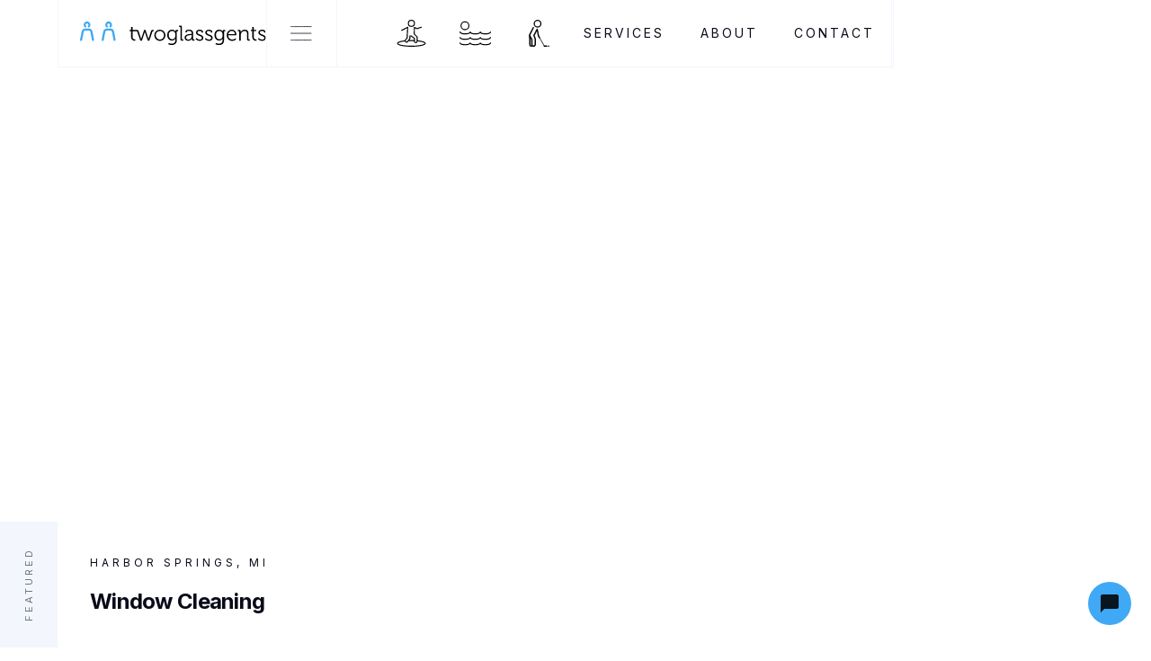

--- FILE ---
content_type: text/html
request_url: https://www.twoglassgents.com/
body_size: 12658
content:
<!DOCTYPE html><!-- This site was created in Webflow. https://webflow.com --><!-- Last Published: Fri Jan 02 2026 17:02:12 GMT+0000 (Coordinated Universal Time) --><html data-wf-domain="www.twoglassgents.com" data-wf-page="61eed7fabb311846b86ee178" data-wf-site="61dc4e3cfcccc827653ae535" lang="en"><head><meta charset="utf-8"/><title>Best Window Cleaning &amp; Power Washing Michigan - TwoGlassGents</title><meta content="TwoGlassGents offers the best Window Cleaning, Power Washing &amp; Gutter Cleaning Services in Harbor Springs, Petoskey, Charlevoix, Emmet County, Bay Harbor, Alanson &amp; Brutus, Michigan." name="description"/><meta content="Best Window Cleaning &amp; Power Washing Michigan - TwoGlassGents" property="og:title"/><meta content="TwoGlassGents offers the best Window Cleaning, Power Washing &amp; Gutter Cleaning Services in Harbor Springs, Petoskey, Charlevoix, Emmet County, Bay Harbor, Alanson &amp; Brutus, Michigan." property="og:description"/><meta content="https://cdn.prod.website-files.com/61dc4e3cfcccc827653ae535/61f18678480b65763155de7b_window-cleaning-in-petoskey-harbor-springs-and-charlevoix.jpg" property="og:image"/><meta content="Best Window Cleaning &amp; Power Washing Michigan - TwoGlassGents" property="twitter:title"/><meta content="TwoGlassGents offers the best Window Cleaning, Power Washing &amp; Gutter Cleaning Services in Harbor Springs, Petoskey, Charlevoix, Emmet County, Bay Harbor, Alanson &amp; Brutus, Michigan." property="twitter:description"/><meta content="https://cdn.prod.website-files.com/61dc4e3cfcccc827653ae535/61f18678480b65763155de7b_window-cleaning-in-petoskey-harbor-springs-and-charlevoix.jpg" property="twitter:image"/><meta property="og:type" content="website"/><meta content="summary_large_image" name="twitter:card"/><meta content="width=device-width, initial-scale=1" name="viewport"/><meta content="Webflow" name="generator"/><link href="https://cdn.prod.website-files.com/61dc4e3cfcccc827653ae535/css/tgg-3-0.webflow.shared.1ffd0d50e.min.css" rel="stylesheet" type="text/css"/><style>@media (min-width:992px) {html.w-mod-js:not(.w-mod-ix) [data-w-id="d400bfa6-8a2c-8860-dec0-1a4efbf0fc8e"] {-webkit-transform:translate3d(-18px, 0, 0) scale3d(1, 1, 1) rotateX(0) rotateY(0) rotateZ(0) skew(0, 0);-moz-transform:translate3d(-18px, 0, 0) scale3d(1, 1, 1) rotateX(0) rotateY(0) rotateZ(0) skew(0, 0);-ms-transform:translate3d(-18px, 0, 0) scale3d(1, 1, 1) rotateX(0) rotateY(0) rotateZ(0) skew(0, 0);transform:translate3d(-18px, 0, 0) scale3d(1, 1, 1) rotateX(0) rotateY(0) rotateZ(0) skew(0, 0);opacity:0;}}</style><link href="https://fonts.googleapis.com" rel="preconnect"/><link href="https://fonts.gstatic.com" rel="preconnect" crossorigin="anonymous"/><script src="https://ajax.googleapis.com/ajax/libs/webfont/1.6.26/webfont.js" type="text/javascript"></script><script type="text/javascript">WebFont.load({  google: {    families: ["Inter:200,300,regular,500,600,700,800"]  }});</script><script type="text/javascript">!function(o,c){var n=c.documentElement,t=" w-mod-";n.className+=t+"js",("ontouchstart"in o||o.DocumentTouch&&c instanceof DocumentTouch)&&(n.className+=t+"touch")}(window,document);</script><link href="https://cdn.prod.website-files.com/61dc4e3cfcccc827653ae535/61f1933a41523c229c090a77_favicon.png" rel="shortcut icon" type="image/x-icon"/><link href="https://cdn.prod.website-files.com/61dc4e3cfcccc827653ae535/61f193be41523c1a1f091755_webclip.png" rel="apple-touch-icon"/><link href="https://www.twoglassgents.com" rel="canonical"/><script async="" src="https://www.googletagmanager.com/gtag/js?id=G-72VV21T8DX"></script><script type="text/javascript">window.dataLayer = window.dataLayer || [];function gtag(){dataLayer.push(arguments);}gtag('js', new Date());gtag('config', 'G-72VV21T8DX', {'anonymize_ip': false});</script><style>
/*width*/
#scrollbar::-webkit-scrollbar {
width:5px;
height: 0px;
}
  
/* Small devices (portrait tablets and large phones, 600px and up) */
@media only screen and (max-width: 600px) {
  #scrollbar::-webkit-scrollbar { width:0px; height: 0px;}
}

  
/*track*/
#scrollbar::-webkit-scrollbar-track {
background:rgba(243, 246, 252, 0);
border-radius:25px;
}
  
/*thumb*/
#scrollbar::-webkit-scrollbar-thumb {
background:#e2e7f1;
border-radius:25px;
}
  
#scrollbar::-webkit-scrollbar-thumb:hover {
background: #090b19;
}
</style>

<!-- Global site tag (gtag.js) - Google Analytics -->
<script async src="https://www.googletagmanager.com/gtag/js?id=G-72VV21T8DX"></script>
<script>
  window.dataLayer = window.dataLayer || [];
  function gtag(){dataLayer.push(arguments);}
  gtag('js', new Date());

  gtag('config', 'G-72VV21T8DX');
</script>

<!-- Google Tag Manager -->
<script>(function(w,d,s,l,i){w[l]=w[l]||[];w[l].push({'gtm.start':
new Date().getTime(),event:'gtm.js'});var f=d.getElementsByTagName(s)[0],
j=d.createElement(s),dl=l!='dataLayer'?'&l='+l:'';j.async=true;j.src=
'https://www.googletagmanager.com/gtm.js?id='+i+dl;f.parentNode.insertBefore(j,f);
})(window,document,'script','dataLayer','GTM-TDGN9FPX');</script>
<!-- End Google Tag Manager -->

<script id="housecall-pro-chat-bubble" src="https://chat.housecallpro.com/proChat.js" type="text/javascript" data-color="#3fa9f5" data-organization="b128e542-7c3d-43f1-8415-db714a066391" defer></script>

</head><body class="body"><div class="preloader"><div class="preloader-middle"><div class="left-preloader"></div><div class="middle-preloader"><div class="stripe-preloader left"></div><div class="stripe-preloader middle"></div><div class="stripe-preloader right"></div></div><div class="right-preloader"></div></div></div><div data-collapse="none" data-animation="default" data-duration="400" data-easing="ease" data-easing2="ease" role="banner" class="navbar w-nav"><div class="wrapper navbar-wrapper"><div class="left-navbar"><a href="/" aria-current="page" class="brand w-nav-brand w--current"><img src="https://cdn.prod.website-files.com/61dc4e3cfcccc827653ae535/61dc73c4d8255e494fa3445c_twoglassgents%20logo.svg" loading="lazy" alt="Two Glass Gents company logo" height="28"/></a><div data-w-id="17c43587-c790-b4d8-1466-5f40336b9d4c" class="full-menu-button"><div data-is-ix2-target="1" class="menu-lottie" data-w-id="17c43587-c790-b4d8-1466-5f40336b9d4d" data-animation-type="lottie" data-src="https://cdn.prod.website-files.com/61dc4e3cfcccc827653ae535/61dc4e3cfcccc811243ae569_menu-nav.json" data-loop="0" data-direction="1" data-autoplay="0" data-renderer="svg" data-default-duration="2.875" data-duration="0" data-ix2-initial-state="0"></div></div></div><div class="menu-wrapper"><div class="nav-icons"><img src="https://cdn.prod.website-files.com/61dc4e3cfcccc827653ae535/61ddf5bd001175138a41580a_TGG%20Summer%20Icons%20Surf.svg" loading="lazy" alt="" class="nav-icon"/><img src="https://cdn.prod.website-files.com/61dc4e3cfcccc827653ae535/61ddf5bd6f08265b54f9b601_TGG%20Summer%20Icons%20Sunset.svg" loading="lazy" alt="" class="nav-icon"/><img src="https://cdn.prod.website-files.com/61dc4e3cfcccc827653ae535/61ddf5bdf51de67090b09d60_TGG%20Summer%20Icons%20Golf.svg" loading="lazy" alt="" class="nav-icon"/></div><nav role="navigation" class="nav-menu w-nav-menu"><div class="navigation-links"><a href="/services" class="nav-link w-inline-block"><div class="button-text">Services</div><div class="nav-link-hover-button"></div></a><a href="/about-us" class="nav-link w-inline-block"><div class="button-text">About</div><div class="nav-link-hover-button"></div></a><a href="/contact" class="nav-link bottom w-inline-block"><div class="button-text">Contact</div><div class="nav-link-hover-button"></div></a></div></nav><div class="w-nav-button"><div class="w-icon-nav-menu"></div></div><div class="navigation-cover"></div></div><div class="mega-menu"><div class="large-menu-wrapper"><div id="w-node-_17c43587-c790-b4d8-1466-5f40336b9d5b-336b9d43" class="projects-search-wrapper"><div id="w-node-_17c43587-c790-b4d8-1466-5f40336b9d5d-336b9d43" class="quote-wrapper"><a href="/contact" class="button w-button">Free Quote</a></div><div id="w-node-_6fe66bf6-22c6-7c4b-e980-c09ffd4740ae-336b9d43" class="mega-social-wrapper"><div class="team-social-wrapper"><a href="https://www.instagram.com/twoglassgents/" target="_blank" class="team-social-icon outline w-inline-block"><img src="https://cdn.prod.website-files.com/61dc4e3cfcccc827653ae535/61dc4e3cfcccc8c2893ae574_IG.svg" loading="lazy" alt=""/></a><a href="https://www.facebook.com/Two-Glass-Gents-Inc-168809343225927/" target="_blank" class="team-social-icon outline w-inline-block"><img src="https://cdn.prod.website-files.com/61dc4e3cfcccc827653ae535/61dc4e3cfcccc8fa543ae572_facebook-f.svg" loading="lazy" alt=""/></a><a href="https://www.linkedin.com/in/blaize-mason-23036545" target="_blank" class="team-social-icon outline w-inline-block"><img src="https://cdn.prod.website-files.com/61dc4e3cfcccc827653ae535/61dc4e3cfcccc86fe03ae573_linkedin.svg" loading="lazy" alt=""/></a><a href="sms:1-231-526-2202" class="sms-icon outline w-inline-block"><div id="w-node-bc4fe012-fe44-9da3-3c69-6fc98d8a2a4d-336b9d43" class="sms-button">Text Us</div></a></div></div></div><div id="w-node-_16738520-6de8-1fcc-6cbc-d48e45d42b92-336b9d43" class="stacked-description horizontal"><div id="w-node-_16738520-6de8-1fcc-6cbc-d48e45d42b93-336b9d43" class="subtitle">services</div><div class="nav-button-wrap"><a id="w-node-d4ca5f5b-bbc0-7837-e784-7dce57611ef0-336b9d43" href="/about-us" class="button grey-outline small w-inline-block"><div class="button-text">About us</div></a><a id="w-node-f4f0ce64-1f82-9e16-20fb-882e6946b843-336b9d43" href="/contact" class="button grey-outline small nav w-inline-block"><div class="button-text">Contact</div></a></div></div><div id="w-node-_16738520-6de8-1fcc-6cbc-d48e45d42b91-336b9d43" class="mega-category-list"><div><div class="mega-menu-list-wrapper"><a href="/window-cleaning" class="service-nav-item category-list-item w-inline-block"><div class="stacked-description"><div id="w-node-a9a6180a-83db-bf43-1dcf-0f7291e67c1a-336b9d43" class="list-item-text">Window Cleaning<br/></div></div><img src="https://cdn.prod.website-files.com/61dc4e3cfcccc827653ae535/61dc4e3cfcccc8c83f3ae56e_arrow-right(48x48)%402x.svg" loading="lazy" id="w-node-a9a6180a-83db-bf43-1dcf-0f7291e67c1e-336b9d43" alt="" class="list-item-arrow"/></a><a href="/power-washing" class="service-nav-item category-list-item w-inline-block"><div class="stacked-description"><div id="w-node-a9a6180a-83db-bf43-1dcf-0f7291e67c21-336b9d43" class="list-item-text">Power Washing<br/></div></div><img src="https://cdn.prod.website-files.com/61dc4e3cfcccc827653ae535/61dc4e3cfcccc8c83f3ae56e_arrow-right(48x48)%402x.svg" loading="lazy" id="w-node-a9a6180a-83db-bf43-1dcf-0f7291e67c25-336b9d43" alt="" class="list-item-arrow"/></a><a href="/roof-cleaning" class="service-nav-item category-list-item w-inline-block"><div class="stacked-description"><div id="w-node-a9a6180a-83db-bf43-1dcf-0f7291e67c28-336b9d43" class="list-item-text">Roof Cleaning<br/></div></div><img src="https://cdn.prod.website-files.com/61dc4e3cfcccc827653ae535/61dc4e3cfcccc8c83f3ae56e_arrow-right(48x48)%402x.svg" loading="lazy" id="w-node-a9a6180a-83db-bf43-1dcf-0f7291e67c2c-336b9d43" alt="" class="list-item-arrow"/></a></div></div></div><div id="w-node-_17c43587-c790-b4d8-1466-5f40336b9d61-336b9d43" class="mega-category-list middle"><div><div class="mega-menu-list-wrapper"><a href="/gutter-cleaning" class="service-nav-item category-list-item w-inline-block"><div class="stacked-description"><div id="w-node-_41f8d19f-c0c9-7034-9c32-3afebb159a47-336b9d43" class="list-item-text">Gutter Cleaning<br/></div></div><img src="https://cdn.prod.website-files.com/61dc4e3cfcccc827653ae535/61dc4e3cfcccc8c83f3ae56e_arrow-right(48x48)%402x.svg" loading="lazy" id="w-node-_41f8d19f-c0c9-7034-9c32-3afebb159a49-336b9d43" alt="" class="list-item-arrow"/></a><a href="/office-cleaning" class="service-nav-item category-list-item w-inline-block"><div class="stacked-description"><div id="w-node-_64063580-7a7a-27d7-174f-42674d43842a-336b9d43" class="list-item-text">Office Cleaning<br/></div></div><img src="https://cdn.prod.website-files.com/61dc4e3cfcccc827653ae535/61dc4e3cfcccc8c83f3ae56e_arrow-right(48x48)%402x.svg" loading="lazy" id="w-node-_64063580-7a7a-27d7-174f-42674d43842e-336b9d43" alt="" class="list-item-arrow"/></a><a href="/dryer-vent-chimney-cleaning" class="service-nav-item category-list-item w-inline-block"><div class="stacked-description"><div id="w-node-b7c16108-372a-1123-9b1b-c069cbe27b78-336b9d43" class="list-item-text">Dryer Vent &amp; Chimney Cleaning<br/></div></div><img src="https://cdn.prod.website-files.com/61dc4e3cfcccc827653ae535/61dc4e3cfcccc8c83f3ae56e_arrow-right(48x48)%402x.svg" loading="lazy" id="w-node-b7c16108-372a-1123-9b1b-c069cbe27b7c-336b9d43" alt="" class="list-item-arrow"/></a><a href="/duct-cleaning" class="service-nav-item category-list-item w-inline-block"><div class="stacked-description"><div id="w-node-_18e3560c-5e7f-ca82-25d2-be4bbc21d12f-336b9d43" class="list-item-text">Duct Cleaning<br/></div></div><img src="https://cdn.prod.website-files.com/61dc4e3cfcccc827653ae535/61dc4e3cfcccc8c83f3ae56e_arrow-right(48x48)%402x.svg" loading="lazy" id="w-node-_18e3560c-5e7f-ca82-25d2-be4bbc21d132-336b9d43" alt="" class="list-item-arrow"/></a></div></div></div><div id="w-node-e16c4357-004d-8209-e100-36bb04545bd4-336b9d43" class="mega-category-list"><div><div class="mega-menu-list-wrapper"><a href="/fleet-truck-washing" class="service-nav-item category-list-item w-inline-block"><div class="stacked-description"><div id="w-node-c708bb7e-4e31-d765-66dd-8c82d46c701f-336b9d43" class="list-item-text">Fleet &amp; Truck Washing<br/></div></div><img src="https://cdn.prod.website-files.com/61dc4e3cfcccc827653ae535/61dc4e3cfcccc8c83f3ae56e_arrow-right(48x48)%402x.svg" loading="lazy" id="w-node-c708bb7e-4e31-d765-66dd-8c82d46c7023-336b9d43" alt="" class="list-item-arrow"/></a><a href="/deck-staining" class="service-nav-item category-list-item w-inline-block"><div class="stacked-description"><div id="w-node-_3b32fe4a-756c-7e18-28ec-fda586537e05-336b9d43" class="list-item-text">Deck Staining<br/></div></div><img src="https://cdn.prod.website-files.com/61dc4e3cfcccc827653ae535/61dc4e3cfcccc8c83f3ae56e_arrow-right(48x48)%402x.svg" loading="lazy" id="w-node-_3b32fe4a-756c-7e18-28ec-fda586537e08-336b9d43" alt="" class="list-item-arrow"/></a><a href="/ice-dam-removal" class="service-nav-item category-list-item w-inline-block"><div class="stacked-description"><div id="w-node-c708bb7e-4e31-d765-66dd-8c82d46c7026-336b9d43" class="list-item-text">Ice Dam Removal<br/></div></div><img src="https://cdn.prod.website-files.com/61dc4e3cfcccc827653ae535/61dc4e3cfcccc8c83f3ae56e_arrow-right(48x48)%402x.svg" loading="lazy" id="w-node-c708bb7e-4e31-d765-66dd-8c82d46c702a-336b9d43" alt="" class="list-item-arrow"/></a><a href="/snow-removal" class="service-nav-item category-list-item w-inline-block"><div class="stacked-description"><div id="w-node-c708bb7e-4e31-d765-66dd-8c82d46c702d-336b9d43" class="list-item-text">Snow Removal &amp; Plowing<br/></div></div><img src="https://cdn.prod.website-files.com/61dc4e3cfcccc827653ae535/61dc4e3cfcccc8c83f3ae56e_arrow-right(48x48)%402x.svg" loading="lazy" id="w-node-c708bb7e-4e31-d765-66dd-8c82d46c7031-336b9d43" alt="" class="list-item-arrow"/></a></div></div></div><div id="w-node-d364a0a1-eed2-cc02-8c38-c72be241387a-336b9d43" class="tablet-mobile-menu"><div data-hover="false" data-delay="1300" id="w-node-_742bc615-eb92-0d24-5678-32641c325156-336b9d43" class="dropdown top w-dropdown"><div class="dropdown-toggle w-dropdown-toggle"><div class="body-display dark">Our Services</div><div data-is-ix2-target="1" class="dropdown-lottie" data-w-id="310e10b1-84f0-48f0-3347-482d442c2ed8" data-animation-type="lottie" data-src="https://cdn.prod.website-files.com/61dc4e3cfcccc827653ae535/61dc4e3cfcccc8fc8d3ae570_dropdown-easey.json" data-loop="0" data-direction="1" data-autoplay="0" data-renderer="svg" data-default-duration="2" data-duration="0" data-ix2-initial-state="50"></div></div><nav class="dropdown-list w-dropdown-list"><a href="/window-cleaning" class="service-nav-item category-list-item w-inline-block"><div>Window Cleaning</div><img src="https://cdn.prod.website-files.com/61dc4e3cfcccc827653ae535/61dc4e3cfcccc8c83f3ae56e_arrow-right(48x48)%402x.svg" loading="lazy" id="w-node-f6a0a796-4f1d-5758-490b-395b2a23adce-336b9d43" alt="" class="list-item-arrow"/></a><a href="/power-washing" class="service-nav-item category-list-item w-inline-block"><div>Power Washing</div><img src="https://cdn.prod.website-files.com/61dc4e3cfcccc827653ae535/61dc4e3cfcccc8c83f3ae56e_arrow-right(48x48)%402x.svg" loading="lazy" id="w-node-fd82afe3-10dc-2b9c-0938-3c53064e234c-336b9d43" alt="" class="list-item-arrow"/></a><a href="/roof-cleaning" class="service-nav-item category-list-item w-inline-block"><div>Roof Cleaning</div><img src="https://cdn.prod.website-files.com/61dc4e3cfcccc827653ae535/61dc4e3cfcccc8c83f3ae56e_arrow-right(48x48)%402x.svg" loading="lazy" id="w-node-_2d2e7c14-17c8-d71a-ae1c-95a89abaa371-336b9d43" alt="" class="list-item-arrow"/></a><a href="/gutter-cleaning" class="service-nav-item category-list-item w-inline-block"><div>Gutter Cleaning</div><img src="https://cdn.prod.website-files.com/61dc4e3cfcccc827653ae535/61dc4e3cfcccc8c83f3ae56e_arrow-right(48x48)%402x.svg" loading="lazy" id="w-node-_46cfe359-15f9-d7fa-7dad-1b3fa7ad3f82-336b9d43" alt="" class="list-item-arrow"/></a><a href="/office-cleaning" class="service-nav-item category-list-item w-inline-block"><div>Office Cleaning</div><img src="https://cdn.prod.website-files.com/61dc4e3cfcccc827653ae535/61dc4e3cfcccc8c83f3ae56e_arrow-right(48x48)%402x.svg" loading="lazy" id="w-node-fbf3c169-49da-3c32-25f2-b674bdcfaa26-336b9d43" alt="" class="list-item-arrow"/></a><a href="/fleet-truck-washing" class="service-nav-item category-list-item w-inline-block"><div>Fleet &amp; Truck Washing</div><img src="https://cdn.prod.website-files.com/61dc4e3cfcccc827653ae535/61dc4e3cfcccc8c83f3ae56e_arrow-right(48x48)%402x.svg" loading="lazy" id="w-node-c2716484-4fa8-a0b4-a220-a38a08e1525f-336b9d43" alt="" class="list-item-arrow"/></a><a href="/deck-staining" class="service-nav-item category-list-item w-inline-block"><div>Deck Staining</div><img src="https://cdn.prod.website-files.com/61dc4e3cfcccc827653ae535/61dc4e3cfcccc8c83f3ae56e_arrow-right(48x48)%402x.svg" loading="lazy" id="w-node-_514e2e7e-e8d8-d2af-bef9-2c0ae8d5d1c2-336b9d43" alt="" class="list-item-arrow"/></a><a href="/dryer-vent-chimney-cleaning" class="service-nav-item category-list-item w-inline-block"><div>Dryer Vent &amp; Chimney Cleaning</div><img src="https://cdn.prod.website-files.com/61dc4e3cfcccc827653ae535/61dc4e3cfcccc8c83f3ae56e_arrow-right(48x48)%402x.svg" loading="lazy" id="w-node-_49c076e9-e88c-8b35-b200-42b02f50efd7-336b9d43" alt="" class="list-item-arrow"/></a><a href="/ice-dam-removal" class="service-nav-item category-list-item w-inline-block"><div>Ice Dam Removal</div><img src="https://cdn.prod.website-files.com/61dc4e3cfcccc827653ae535/61dc4e3cfcccc8c83f3ae56e_arrow-right(48x48)%402x.svg" loading="lazy" id="w-node-_01fc1800-6967-5a3c-5f04-31104dd1e4f5-336b9d43" alt="" class="list-item-arrow"/></a><a href="/snow-removal" class="service-nav-item category-list-item w-inline-block"><div>Snow Removal &amp; Plowing</div><img src="https://cdn.prod.website-files.com/61dc4e3cfcccc827653ae535/61dc4e3cfcccc8c83f3ae56e_arrow-right(48x48)%402x.svg" loading="lazy" id="w-node-_87535c60-d538-fc58-e4e1-1aa89aef2646-336b9d43" alt="" class="list-item-arrow"/></a></nav></div></div><div id="w-node-be6e1212-c8c8-b564-9d2f-b92422ca9045-336b9d43" class="tablet-mobile-nav-links"><div class="navigation-links"><a href="/services" class="nav-link w-inline-block"><div class="button-text">Services</div><div class="nav-link-hover-button"></div></a><a href="/about-us" class="nav-link w-inline-block"><div class="button-text">About</div><div class="nav-link-hover-button"></div></a><a href="/contact" class="nav-link bottom w-inline-block"><div class="button-text">Contact</div><div class="nav-link-hover-button"></div></a></div></div></div></div><div class="mega-menu-overlay"></div></div></div><div class="page-wrapper"><div class="stripe-wrapper"><div class="wrapper"><div class="stripe-container"><div class="pin-stripe hide-horizontal-mobile"></div></div></div></div><div data-w-id="79b87f19-3f60-9142-4d39-aa5e81099a63" class="home-hero"><div class="stripe-wrapper"><div class="wrapper no-padding"><div class="stripe-container"><div class="pin-stripe white"></div></div></div></div><div class="background-cover"><div style="-webkit-transform:translate3d(0, 0, 0) scale3d(1.2, 1.2, 1) rotateX(0) rotateY(0) rotateZ(0) skew(0, 0);-moz-transform:translate3d(0, 0, 0) scale3d(1.2, 1.2, 1) rotateX(0) rotateY(0) rotateZ(0) skew(0, 0);-ms-transform:translate3d(0, 0, 0) scale3d(1.2, 1.2, 1) rotateX(0) rotateY(0) rotateZ(0) skew(0, 0);transform:translate3d(0, 0, 0) scale3d(1.2, 1.2, 1) rotateX(0) rotateY(0) rotateZ(0) skew(0, 0)" class="hero-background-image"><div class="image-overlay"></div></div></div><div class="grid-wrapper"><div id="w-node-dd002ff0-1786-f7aa-b0cb-21b79ffd8f18-b86ee178"><h1 class="subtitle white">window cleaning &amp; power washing</h1></div><div id="w-node-_8e07c8f2-059d-6f6d-2fac-5813639df6f0-b86ee178" data-w-id="8e07c8f2-059d-6f6d-2fac-5813639df6f0" class="hover-link-wrapper"><a href="#why-us" class="hover-link w-inline-block"><img src="https://cdn.prod.website-files.com/61dc4e3cfcccc827653ae535/61dc4e3cfcccc860d83ae56a_arrow-down(24x24)%402x.svg" loading="lazy" width="24" alt="" class="scroll-icon"/></a></div><div id="w-node-d71299dc-e2cf-e714-cc8e-cbf4e6f5ae15-b86ee178" class="hero-content-wrapper"><div><div class="clip"><h2 style="-webkit-transform:translate3d(0, 100%, 0) scale3d(1, 1, 1) rotateX(0) rotateY(0) rotateZ(0) skew(0, 10deg);-moz-transform:translate3d(0, 100%, 0) scale3d(1, 1, 1) rotateX(0) rotateY(0) rotateZ(0) skew(0, 10deg);-ms-transform:translate3d(0, 100%, 0) scale3d(1, 1, 1) rotateX(0) rotateY(0) rotateZ(0) skew(0, 10deg);transform:translate3d(0, 100%, 0) scale3d(1, 1, 1) rotateX(0) rotateY(0) rotateZ(0) skew(0, 10deg);opacity:0" class="xxl-heading one">See The</h2></div><div class="clip"><h2 style="-webkit-transform:translate3d(0, 100%, 0) scale3d(1, 1, 1) rotateX(0) rotateY(0) rotateZ(0) skew(0, 10deg);-moz-transform:translate3d(0, 100%, 0) scale3d(1, 1, 1) rotateX(0) rotateY(0) rotateZ(0) skew(0, 10deg);-ms-transform:translate3d(0, 100%, 0) scale3d(1, 1, 1) rotateX(0) rotateY(0) rotateZ(0) skew(0, 10deg);transform:translate3d(0, 100%, 0) scale3d(1, 1, 1) rotateX(0) rotateY(0) rotateZ(0) skew(0, 10deg);opacity:0" class="xxl-heading two">Difference!</h2></div></div><div id="w-node-_991b9d86-d746-6bac-12b8-a27bc65d39a9-b86ee178" class="clip"><div style="-webkit-transform:translate3d(0, 100%, 0) scale3d(1, 1, 1) rotateX(0) rotateY(0) rotateZ(0) skew(0, 10deg);-moz-transform:translate3d(0, 100%, 0) scale3d(1, 1, 1) rotateX(0) rotateY(0) rotateZ(0) skew(0, 10deg);-ms-transform:translate3d(0, 100%, 0) scale3d(1, 1, 1) rotateX(0) rotateY(0) rotateZ(0) skew(0, 10deg);transform:translate3d(0, 100%, 0) scale3d(1, 1, 1) rotateX(0) rotateY(0) rotateZ(0) skew(0, 10deg);opacity:0" class="hero-button-wrapper"><a href="#why-us" class="button white-outline w-inline-block"><div class="button-text">Find out how</div></a></div></div></div><div id="w-node-c3dc174b-78b2-9eb5-4dbe-d315274a7469-b86ee178" class="transparent-fill"></div><div id="w-node-b128c289-fbf9-8a15-41a5-2bcdbae8da0b-b86ee178" class="hero-bottom-feature"><a data-w-id="d400bfa6-8a2c-8860-dec0-1a4efbf0fc88" href="/window-cleaning" class="hero-feature-card w-inline-block"><div class="stacked-description"><div class="subtitle">Harbor Springs, MI</div><h3>Window Cleaning</h3></div><img src="https://cdn.prod.website-files.com/61dc4e3cfcccc827653ae535/61dc4e3cfcccc8c83f3ae56e_arrow-right(48x48)%402x.svg" loading="lazy" data-w-id="d400bfa6-8a2c-8860-dec0-1a4efbf0fc8e" id="w-node-d400bfa6-8a2c-8860-dec0-1a4efbf0fc8e-b86ee178" alt="" class="list-item-arrow"/></a></div><div id="w-node-d75a5be9-120d-a9cc-09fb-cefd7dff224e-b86ee178" class="featured-project-column"><div class="rotate-text">Featured</div></div></div></div><div id="why-us" data-w-id="c7edfe33-8f9f-9b43-20e1-af7b4be6a56a" class="section tagline"><div class="wrapper"><div class="dual-wrapper"><div class="video-info"><div id="w-node-c7edfe33-8f9f-9b43-20e1-af7b4be6a56e-b86ee178"><div class="subtitle">A local, family owned business you can trust</div></div><div class="client-quote"><p class="large-heading">For more than two decades, Two Glass Gents has helped preserve the beauty of Northern Michigan by providing homeowners with professional, friendly, and detailed window cleaning and power washing.</p></div><a href="/services" class="button large w-inline-block"><div class="button-text">View all services</div></a></div></div></div><div class="background-cover"><div class="background-banner home-faded"><div class="image-overlay lighter-overlay"></div></div><div class="stripe-wrapper"><div class="wrapper no-padding"><div class="stripe-container"><div class="pin-stripe white"></div></div></div></div></div><div style="height:100%" class="section-bottom-cover"><div class="stripe-wrapper"><div class="wrapper"><div class="stripe-container"><div class="pin-stripe hide-horizontal-mobile"></div></div></div></div></div></div><div class="section clip"><div class="wrapper"><div data-w-id="8bcdeb49-437d-0e6e-7bc5-dfe11b24c475" class="tripple-grid"><div id="w-node-_8bcdeb49-437d-0e6e-7bc5-dfe11b24c476-b86ee178" class="intro-wrapper"><div class="subtitle-wrapper"><div style="-webkit-transform:translate3d(0, 100%, 0) scale3d(1, 1, 1) rotateX(0) rotateY(0) rotateZ(0) skew(0, 0);-moz-transform:translate3d(0, 100%, 0) scale3d(1, 1, 1) rotateX(0) rotateY(0) rotateZ(0) skew(0, 0);-ms-transform:translate3d(0, 100%, 0) scale3d(1, 1, 1) rotateX(0) rotateY(0) rotateZ(0) skew(0, 0);transform:translate3d(0, 100%, 0) scale3d(1, 1, 1) rotateX(0) rotateY(0) rotateZ(0) skew(0, 0);opacity:0" class="subtitle">Why choose us?</div></div><div class="clip"><h3 style="-webkit-transform:translate3d(0, 100%, 0) scale3d(1, 1, 1) rotateX(0) rotateY(0) rotateZ(0) skew(0, 0);-moz-transform:translate3d(0, 100%, 0) scale3d(1, 1, 1) rotateX(0) rotateY(0) rotateZ(0) skew(0, 0);-ms-transform:translate3d(0, 100%, 0) scale3d(1, 1, 1) rotateX(0) rotateY(0) rotateZ(0) skew(0, 0);transform:translate3d(0, 100%, 0) scale3d(1, 1, 1) rotateX(0) rotateY(0) rotateZ(0) skew(0, 0);opacity:0" class="large-heading">You can rest easy knowing that…</h3></div></div><div id="w-node-_8bcdeb49-437d-0e6e-7bc5-dfe11b24c47d-b86ee178" class="clip"><a href="/contact" style="-webkit-transform:translate3d(0, 100%, 0) scale3d(1, 1, 1) rotateX(0) rotateY(0) rotateZ(0) skew(0, 0);-moz-transform:translate3d(0, 100%, 0) scale3d(1, 1, 1) rotateX(0) rotateY(0) rotateZ(0) skew(0, 0);-ms-transform:translate3d(0, 100%, 0) scale3d(1, 1, 1) rotateX(0) rotateY(0) rotateZ(0) skew(0, 0);transform:translate3d(0, 100%, 0) scale3d(1, 1, 1) rotateX(0) rotateY(0) rotateZ(0) skew(0, 0);opacity:0" class="button w-inline-block"><div class="button-text">Schedule Today</div></a></div></div><div data-w-id="8bcdeb49-437d-0e6e-7bc5-dfe11b24c481" style="-webkit-transform:translate3d(0, 80px, 0) scale3d(1, 1, 1) rotateX(0) rotateY(0) rotateZ(0) skew(0, 0);-moz-transform:translate3d(0, 80px, 0) scale3d(1, 1, 1) rotateX(0) rotateY(0) rotateZ(0) skew(0, 0);-ms-transform:translate3d(0, 80px, 0) scale3d(1, 1, 1) rotateX(0) rotateY(0) rotateZ(0) skew(0, 0);transform:translate3d(0, 80px, 0) scale3d(1, 1, 1) rotateX(0) rotateY(0) rotateZ(0) skew(0, 0);opacity:0" class="services-grid home"><div class="card-hover-item"><div class="card-circle"></div><div class="services-card"><div class="feature-card-info"><div class="feature-card-description"><p class="main-text">We take pride in our work. We are constantly refining our techniques and business practices to ensure your experience with us is a positive one.</p></div></div></div></div><div class="card-hover-item"><div class="card-circle"></div><div class="services-card"><div class="feature-card-info"><div class="feature-card-description"><p class="main-text">Each of our technicians has been expertly trained to provide you with the best service possible.</p></div></div></div></div><div class="card-hover-item"><div class="card-circle"></div><div class="services-card"><div class="feature-card-info"><div class="feature-card-description"><p class="main-text">All cleaning services are backed by a 100% satisfaction guarantee. If you aren’t happy with the results, let us know! We will return as quickly as possible to correct any problem.</p></div><div class="card-button-wrapper"><div class="clip"><a href="#contact" class="button grey-outline small w-inline-block"><div class="button-text">Schedule today</div></a></div></div></div></div></div></div></div></div><div data-w-id="6651cf14-b9da-58c6-2040-d964bb6c7371" class="section video-section"><div class="wrapper"><div class="dual-wrapper"><div class="video-info"><div id="w-node-d56ca079-049b-55b7-0bb4-65c2201bf821-b86ee178"><div class="subtitle white">testimonial</div></div><div class="client-quote"><p class="large-heading">The response to my request for a quote was timely and thorough.  The timeliness of the work was excellent. My experience with this company has been overwhelmingly positive</p><div class="client-quote-credit"><div class="subtitle white">d. Churchill</div></div></div><div data-w-id="14230aae-f25e-c1ee-6f5d-8c96461b913a" class="hover-link-wrapper video-link-wrapper"><a href="#" class="hover-link w-inline-block w-lightbox"><img src="https://cdn.prod.website-files.com/61dc4e3cfcccc827653ae535/61dc4e3cfcccc864993ae56b_play(24x24)%402x.svg" loading="lazy" width="24" alt="" class="scroll-icon"/><script type="application/json" class="w-json">{
  "items": [
    {
      "url": "https://www.youtube.com/watch?v=5E7PRFwR06E",
      "originalUrl": "https://www.youtube.com/watch?v=5E7PRFwR06E",
      "width": 940,
      "height": 528,
      "thumbnailUrl": "https://i.ytimg.com/vi/5E7PRFwR06E/hqdefault.jpg",
      "html": "<iframe class=\"embedly-embed\" src=\"//cdn.embedly.com/widgets/media.html?src=https%3A%2F%2Fwww.youtube.com%2Fembed%2F5E7PRFwR06E%3Ffeature%3Doembed&display_name=YouTube&url=https%3A%2F%2Fwww.youtube.com%2Fwatch%3Fv%3D5E7PRFwR06E&image=https%3A%2F%2Fi.ytimg.com%2Fvi%2F5E7PRFwR06E%2Fhqdefault.jpg&key=96f1f04c5f4143bcb0f2e68c87d65feb&type=text%2Fhtml&schema=youtube\" width=\"940\" height=\"528\" scrolling=\"no\" title=\"YouTube embed\" frameborder=\"0\" allow=\"autoplay; fullscreen\" allowfullscreen=\"true\"></iframe>",
      "type": "video"
    }
  ],
  "group": ""
}</script></a></div></div></div></div><div class="background-cover"><div class="background-banner home-testimonial"><div class="image-overlay darker-overylay"></div></div><div class="stripe-wrapper"><div class="wrapper no-padding"><div class="stripe-container"><div class="pin-stripe white"></div></div></div></div></div><div style="height:100%" class="section-bottom-cover"><div class="stripe-wrapper"><div class="wrapper"><div class="stripe-container"><div class="pin-stripe hide-horizontal-mobile"></div></div></div></div></div></div><div class="section clip"><div class="wrapper"><div data-w-id="fc171ce7-b90c-3dd0-429c-fd64d718eecb" class="tripple-grid"><div id="w-node-fc171ce7-b90c-3dd0-429c-fd64d718eecc-b86ee178" class="intro-wrapper"><div class="subtitle-wrapper"><div style="-webkit-transform:translate3d(0, 100%, 0) scale3d(1, 1, 1) rotateX(0) rotateY(0) rotateZ(0) skew(0, 0);-moz-transform:translate3d(0, 100%, 0) scale3d(1, 1, 1) rotateX(0) rotateY(0) rotateZ(0) skew(0, 0);-ms-transform:translate3d(0, 100%, 0) scale3d(1, 1, 1) rotateX(0) rotateY(0) rotateZ(0) skew(0, 0);transform:translate3d(0, 100%, 0) scale3d(1, 1, 1) rotateX(0) rotateY(0) rotateZ(0) skew(0, 0);opacity:0" class="subtitle">Let&#x27;s get started</div></div><div class="clip"><h2 style="-webkit-transform:translate3d(0, 100%, 0) scale3d(1, 1, 1) rotateX(0) rotateY(0) rotateZ(0) skew(0, 0);-moz-transform:translate3d(0, 100%, 0) scale3d(1, 1, 1) rotateX(0) rotateY(0) rotateZ(0) skew(0, 0);-ms-transform:translate3d(0, 100%, 0) scale3d(1, 1, 1) rotateX(0) rotateY(0) rotateZ(0) skew(0, 0);transform:translate3d(0, 100%, 0) scale3d(1, 1, 1) rotateX(0) rotateY(0) rotateZ(0) skew(0, 0);opacity:0" class="large-heading">Request a free quote or consultation</h2></div></div><div id="w-node-fc171ce7-b90c-3dd0-429c-fd64d718eed3-b86ee178" class="clip"><a href="#contact" style="-webkit-transform:translate3d(0, 100%, 0) scale3d(1, 1, 1) rotateX(0) rotateY(0) rotateZ(0) skew(0, 0);-moz-transform:translate3d(0, 100%, 0) scale3d(1, 1, 1) rotateX(0) rotateY(0) rotateZ(0) skew(0, 0);-ms-transform:translate3d(0, 100%, 0) scale3d(1, 1, 1) rotateX(0) rotateY(0) rotateZ(0) skew(0, 0);transform:translate3d(0, 100%, 0) scale3d(1, 1, 1) rotateX(0) rotateY(0) rotateZ(0) skew(0, 0);opacity:0" class="button w-inline-block"><div class="button-text">Free Quote</div></a></div></div><div data-w-id="fc171ce7-b90c-3dd0-429c-fd64d718eed7" style="-webkit-transform:translate3d(0, 80px, 0) scale3d(1, 1, 1) rotateX(0) rotateY(0) rotateZ(0) skew(0, 0);-moz-transform:translate3d(0, 80px, 0) scale3d(1, 1, 1) rotateX(0) rotateY(0) rotateZ(0) skew(0, 0);-ms-transform:translate3d(0, 80px, 0) scale3d(1, 1, 1) rotateX(0) rotateY(0) rotateZ(0) skew(0, 0);transform:translate3d(0, 80px, 0) scale3d(1, 1, 1) rotateX(0) rotateY(0) rotateZ(0) skew(0, 0);opacity:0" class="services-grid home"><div id="w-node-fc171ce7-b90c-3dd0-429c-fd64d718eed8-b86ee178" class="card-hover-item full"><div class="request-quote-card"><div class="feature-card-info"><div class="feature-card-description"><p class="main-text">No two homes in Northern Michigan are alike, and we make sure our pricing reflects that. Fill out the form below to receive a free estimate on window cleaning, soft washing, roof cleaning, gutter cleaning or any of our services.</p><p>Our service areas include Petoskey, Harbor Springs, Charlevoix, Bay Harbor, Boyne City, Cross Village, Walloon Lake, Good Hart, Alanson, Brutus, and more.</p></div><div class="card-button-wrapper"><div class="clip"><a href="#contact" class="button grey-outline small w-inline-block"><div class="button-text">Contact Form</div></a></div></div></div></div></div><div id="w-node-_4c3fc78e-df36-4027-8684-54bd6b44c719-b86ee178" class="card-hover-item"><div class="request-quote-card"><div class="feature-card-info"><div class="feature-card-description"><p class="main-text">Prefer to speak directly with a friendly face in our office? </p><p>Call us at (231) 526-2202. Our regular business hours are Monday through Friday, 8am-5pm.</p></div><div class="card-button-wrapper"><div class="clip"><a href="#contact" class="button grey-outline small w-inline-block"><div class="button-text">Schedule a call</div></a></div></div></div></div></div></div><div class="reviews-wrapper"><div data-w-id="8168b095-787d-e66b-658a-3a420f96171f" class="tripple-grid"><div id="w-node-_8168b095-787d-e66b-658a-3a420f961720-b86ee178" class="intro-wrapper"><div class="clip"><h3 style="-webkit-transform:translate3d(0, 100%, 0) scale3d(1, 1, 1) rotateX(0) rotateY(0) rotateZ(0) skew(0, 0);-moz-transform:translate3d(0, 100%, 0) scale3d(1, 1, 1) rotateX(0) rotateY(0) rotateZ(0) skew(0, 0);-ms-transform:translate3d(0, 100%, 0) scale3d(1, 1, 1) rotateX(0) rotateY(0) rotateZ(0) skew(0, 0);transform:translate3d(0, 100%, 0) scale3d(1, 1, 1) rotateX(0) rotateY(0) rotateZ(0) skew(0, 0);opacity:0" class="large-heading">Testimonials</h3></div></div></div><div class="html-embed w-embed"><div id="chekkit-reviews"></div></div></div></div></div><div data-w-id="2db516f2-b446-bb59-0d56-ba4cbbc6a808" class="section no-horizontal-padding"><div class="grid-wrapper contact"><div class="stripe-wrapper"><div class="wrapper no-padding"><div class="stripe-container"><div class="pin-stripe white"></div></div></div></div><div id="contact" class="contact-wrapper w-node-b2fa884c-4f0e-c2cc-8492-3aa88713abea-8713abe8"><div id="w-node-b2fa884c-4f0e-c2cc-8492-3aa88713abeb-8713abe8" class="contact-form"><div><div class="subtitle-wrapper"><div class="subtitle">Contact form</div></div><div class="clip"><h6 class="large-heading">Lets make your home more beautiful today.</h6></div></div><div id="w-node-b2fa884c-4f0e-c2cc-8492-3aa88713abf3-8713abe8" class="checklist"><div class="checklist-item"><div id="w-node-b2fa884c-4f0e-c2cc-8492-3aa88713abf5-8713abe8" class="checklist-icon"><img src="https://cdn.prod.website-files.com/61dc4e3cfcccc827653ae535/61dc4e3cfcccc8d34b3ae5b8_check(24x24)%402x.svg" loading="lazy" width="12" alt=""/></div><div id="w-node-b2fa884c-4f0e-c2cc-8492-3aa88713abf7-8713abe8" class="body-display">Estimates are always free</div></div><div class="checklist-item"><div id="w-node-b2fa884c-4f0e-c2cc-8492-3aa88713abfa-8713abe8" class="checklist-icon"><img src="https://cdn.prod.website-files.com/61dc4e3cfcccc827653ae535/61dc4e3cfcccc8d34b3ae5b8_check(24x24)%402x.svg" loading="lazy" width="12" alt=""/></div><div id="w-node-b2fa884c-4f0e-c2cc-8492-3aa88713abfc-8713abe8" class="body-display">We are fully licensed and insured</div></div></div><div class="sticky-services-menu"><div class="list-heading-wrapper"><div class="subtitle">Quick links</div></div><div class="service-menu-list"><a href="mailto:hello@twoglassgents.com" class="menu-list-item w-inline-block"><div id="w-node-f52148aa-d2d9-e966-7e55-ab1a726324d2-8713abe8" class="list-item-text">hello@twoglassgents.com</div><img src="https://cdn.prod.website-files.com/61dc4e3cfcccc827653ae535/61dc4e3cfcccc8c83f3ae56e_arrow-right(48x48)%402x.svg" loading="lazy" id="w-node-f52148aa-d2d9-e966-7e55-ab1a726324d4-8713abe8" alt="" class="list-item-arrow"/></a><a href="tel:+12315262202" class="menu-list-item w-inline-block"><div id="w-node-f52148aa-d2d9-e966-7e55-ab1a726324d6-8713abe8" class="list-item-text">(231) 526-2202</div><img src="https://cdn.prod.website-files.com/61dc4e3cfcccc827653ae535/61dc4e3cfcccc8c83f3ae56e_arrow-right(48x48)%402x.svg" loading="lazy" id="w-node-f52148aa-d2d9-e966-7e55-ab1a726324d8-8713abe8" alt="" class="list-item-arrow"/></a></div></div></div><div id="w-node-b2fa884c-4f0e-c2cc-8492-3aa88713abfe-8713abe8" class="form-block w-form"><form id="wf-form-Contact-Form" name="wf-form-Contact-Form" data-name="Contact Form" method="get" class="contact-form-wrapper" data-wf-page-id="61eed7fabb311846b86ee178" data-wf-element-id="b2fa884c-4f0e-c2cc-8492-3aa88713abff" data-turnstile-sitekey="0x4AAAAAAAQTptj2So4dx43e"><div id="w-node-b2fa884c-4f0e-c2cc-8492-3aa88713ac23-8713abe8" class="form-column right"><div class="form"><div class="field-wrapper"><label for="First-Name" id="w-node-b2fa884c-4f0e-c2cc-8492-3aa88713ac26-8713abe8" class="field-label">Name</label><input class="text-field light w-node-b2fa884c-4f0e-c2cc-8492-3aa88713ac28-8713abe8 w-input" maxlength="256" name="First-Name" data-name="First Name" placeholder="First name" type="text" id="First-Name" required=""/><input class="text-field light w-input" maxlength="256" name="Last-Name" data-name="Last Name" placeholder="Last name" type="text" id="Last-Name" required=""/></div><div class="field-wrapper"><label for="Email" id="w-node-_3666b9c6-4c89-5b8e-0baf-27f8473a6aed-8713abe8" class="field-label">Email</label><input class="text-field light w-node-_3666b9c6-4c89-5b8e-0baf-27f8473a6aef-8713abe8 w-input" maxlength="256" name="Email" data-name="Email" placeholder="Your email" type="email" id="Email" required=""/></div><div class="field-wrapper"><label for="Phone" id="w-node-b2fa884c-4f0e-c2cc-8492-3aa88713ac2b-8713abe8" class="field-label">Phone number</label><input class="text-field light w-node-b2fa884c-4f0e-c2cc-8492-3aa88713ac2d-8713abe8 w-input" maxlength="256" name="Phone" data-name="Phone" placeholder="Your phone number" type="tel" id="Phone"/></div><div class="field-wrapper"><label for="Address" id="w-node-b2fa884c-4f0e-c2cc-8492-3aa88713ac2f-8713abe8" class="field-label">Address</label><input class="text-field light w-node-b2fa884c-4f0e-c2cc-8492-3aa88713ac31-8713abe8 w-input" maxlength="256" name="Address" data-name="Address" placeholder="Your address" type="text" id="Address"/></div><div class="field-wrapper"><label for="Message" id="w-node-_0b2f1571-707b-7abf-5aff-ed100dce9980-8713abe8" class="field-label">How Can We Help You?</label><input class="text-field light w-node-_0b2f1571-707b-7abf-5aff-ed100dce9982-8713abe8 w-input" maxlength="256" name="Message" data-name="Message" placeholder="Let us know what you need" type="text" id="Message" required=""/></div><input type="submit" data-wait="Please wait..." id="w-node-b2fa884c-4f0e-c2cc-8492-3aa88713ac32-8713abe8" class="submit-button white w-button" value="submit"/></div></div></form><div class="utility-message w-form-done"><div class="success-wrapper dark"><h2 class="large-heading">Thank you!</h2><div class="body-display white">We will respond to your request as soon as possible.</div></div></div><div class="error-message w-form-fail"><div>Oops! Something went wrong while submitting the form.</div></div></div></div><div id="w-node-b2fa884c-4f0e-c2cc-8492-3aa88713ac3f-8713abe8" data-w-id="b2fa884c-4f0e-c2cc-8492-3aa88713ac3f" class="dark-cover"><div class="background-banner newsletter-banner"><div class="blue-overlay"></div></div></div></div></div><div data-w-id="c6a86f47-145d-b8c8-1c44-2b43c426b91d" class="footer-section"><div class="wrapper"><div class="footer-wrapper"><a href="/" aria-current="page" class="footer-logo-wrap w-inline-block w--current"><img src="https://cdn.prod.website-files.com/61dc4e3cfcccc827653ae535/61f01288963b426846ceff90_two%20glass%20gents%20footer%20logo.svg" loading="lazy" alt="Two Glass Gents company logo" class="footer-logo"/></a><div id="w-node-e3d861e4-4716-19c8-9884-d83da1515e20-c426b91d" class="footer-icons"><img src="https://cdn.prod.website-files.com/61dc4e3cfcccc827653ae535/61ddf5bd001175138a41580a_TGG%20Summer%20Icons%20Surf.svg" loading="lazy" alt="" class="footer-icon _3"/><img src="https://cdn.prod.website-files.com/61dc4e3cfcccc827653ae535/61ddf5bd6f08265b54f9b601_TGG%20Summer%20Icons%20Sunset.svg" loading="lazy" alt="" class="footer-icon"/><img src="https://cdn.prod.website-files.com/61dc4e3cfcccc827653ae535/61ddf5bdf51de67090b09d60_TGG%20Summer%20Icons%20Golf.svg" loading="lazy" alt="" class="footer-icon _2"/></div><div id="w-node-c6a86f47-145d-b8c8-1c44-2b43c426b937-c426b91d" class="footer-nav-wrap"><div class="subtitle white">Navigation</div><div class="service-menu-list white"><a href="/services" class="menu-list-item white w-inline-block"><div id="w-node-c6a86f47-145d-b8c8-1c44-2b43c426b942-c426b91d" class="list-item-text">Services</div><img src="https://cdn.prod.website-files.com/61dc4e3cfcccc827653ae535/61dc4e3cfcccc83f3f3ae56f_arrow-right-white(48x48)%402x.svg" loading="lazy" id="w-node-_800e5816-2ed2-cae5-269d-04a046bc20b0-c426b91d" alt="" class="list-item-arrow"/></a><a href="/contact" class="menu-list-item white w-inline-block"><div id="w-node-c6a86f47-145d-b8c8-1c44-2b43c426b948-c426b91d" class="list-item-text">Contact</div><img src="https://cdn.prod.website-files.com/61dc4e3cfcccc827653ae535/61dc4e3cfcccc83f3f3ae56f_arrow-right-white(48x48)%402x.svg" loading="lazy" id="w-node-f9bea813-e527-c7ca-8e20-11a3cd4098db-c426b91d" alt="" class="list-item-arrow"/></a><a href="/about-us" class="menu-list-item white w-inline-block"><div id="w-node-_0545fb3f-dacb-76a3-0db1-af639ba9a50f-c426b91d" class="list-item-text">About</div><img src="https://cdn.prod.website-files.com/61dc4e3cfcccc827653ae535/61dc4e3cfcccc83f3f3ae56f_arrow-right-white(48x48)%402x.svg" loading="lazy" id="w-node-_0545fb3f-dacb-76a3-0db1-af639ba9a511-c426b91d" alt="" class="list-item-arrow"/></a></div></div><div id="w-node-c6a86f47-145d-b8c8-1c44-2b43c426b923-c426b91d" class="footer-social-wrap"><div class="subtitle white">Follow us</div><div class="service-menu-list white"><a href="https://www.instagram.com/twoglassgents/" target="_blank" class="menu-list-item white small w-inline-block"><div class="team-social-icon small"><img src="https://cdn.prod.website-files.com/61dc4e3cfcccc827653ae535/61dc4e3cfcccc8c2893ae574_IG.svg" loading="lazy" alt=""/></div><div id="w-node-c6a86f47-145d-b8c8-1c44-2b43c426b929-c426b91d">@twoglassgents</div><img src="https://cdn.prod.website-files.com/61dc4e3cfcccc827653ae535/61dc4e3cfcccc83f3f3ae56f_arrow-right-white(48x48)%402x.svg" loading="lazy" id="w-node-_9528b6cc-5881-ac46-ac4f-f9567a600aa3-c426b91d" alt="" class="list-item-arrow"/></a><a href="https://www.facebook.com/Two-Glass-Gents-Inc-168809343225927/" target="_blank" class="menu-list-item white small w-inline-block"><div class="team-social-icon small"><img src="https://cdn.prod.website-files.com/61dc4e3cfcccc827653ae535/61dc4e3cfcccc8fa543ae572_facebook-f.svg" loading="lazy" alt=""/></div><div id="w-node-c6a86f47-145d-b8c8-1c44-2b43c426b92d-c426b91d">@twoglassgents</div><img src="https://cdn.prod.website-files.com/61dc4e3cfcccc827653ae535/61dc4e3cfcccc83f3f3ae56f_arrow-right-white(48x48)%402x.svg" loading="lazy" id="w-node-_3ba5fc0d-00d1-0032-83ee-52ea90be55fb-c426b91d" alt="" class="list-item-arrow"/></a><a href="https://www.linkedin.com/in/blaize-mason-23036545" target="_blank" class="menu-list-item white small w-inline-block"><div class="team-social-icon small"><img src="https://cdn.prod.website-files.com/61dc4e3cfcccc827653ae535/61dc4e3cfcccc86fe03ae573_linkedin.svg" loading="lazy" alt=""/></div><div id="w-node-c6a86f47-145d-b8c8-1c44-2b43c426b931-c426b91d">@blaize-mason</div><img src="https://cdn.prod.website-files.com/61dc4e3cfcccc827653ae535/61dc4e3cfcccc83f3f3ae56f_arrow-right-white(48x48)%402x.svg" loading="lazy" id="w-node-d7478ca7-7861-03a0-e2af-d807b17707c6-c426b91d" alt="" class="list-item-arrow"/></a><a href="https://www.youtube.com/channel/UCoGOUOnzOtJMLoMA1qFPKlQ" target="_blank" class="menu-list-item white small w-inline-block"><div class="team-social-icon small"><img src="https://cdn.prod.website-files.com/61dc4e3cfcccc827653ae535/61dc4e3cfcccc844ee3ae583_YT.svg" loading="lazy" alt=""/></div><div id="w-node-c6a86f47-145d-b8c8-1c44-2b43c426b935-c426b91d">@twoglassgents</div><img src="https://cdn.prod.website-files.com/61dc4e3cfcccc827653ae535/61dc4e3cfcccc83f3f3ae56f_arrow-right-white(48x48)%402x.svg" loading="lazy" id="w-node-_7efe9b07-839d-97d2-24ef-14c8a804e1f9-c426b91d" alt="" class="list-item-arrow"/></a></div></div><div id="w-node-d0e47ceb-5cc0-2465-14e3-f6e6a79d30ea-c426b91d" class="footer-area-wrap"><div class="subtitle white">Service Areas</div><div class="footer-areas white"><div class="footer-area-list white"><div id="w-node-d0e47ceb-5cc0-2465-14e3-f6e6a79d30ef-c426b91d" class="list-item-text">Petoskey</div></div><div class="footer-area-list white"><div id="w-node-d0e47ceb-5cc0-2465-14e3-f6e6a79d30f3-c426b91d" class="list-item-text">Harbor Springs</div></div><div class="footer-area-list white"><div id="w-node-d0e47ceb-5cc0-2465-14e3-f6e6a79d30f7-c426b91d" class="list-item-text">Charlevoix</div></div><div class="footer-area-list white"><div id="w-node-d0e47ceb-5cc0-2465-14e3-f6e6a79d30fb-c426b91d" class="list-item-text">Bay Harbor</div></div><div class="footer-area-list white"><div id="w-node-d0e47ceb-5cc0-2465-14e3-f6e6a79d30ff-c426b91d" class="list-item-text">Boyne City</div></div><div class="footer-area-list white"><div id="w-node-a36f3b99-9533-6391-1c90-287eb94690bb-c426b91d" class="list-item-text">Walloon Lake</div></div><div class="footer-area-list white"><div id="w-node-cea349e1-5b67-cb64-0112-34ce1a4a7270-c426b91d" class="list-item-text">Cross Village</div></div><div class="footer-area-list white"><div id="w-node-_52e1e93b-5f7b-f571-71c1-2e92982848d8-c426b91d" class="list-item-text">Good Hart</div></div><div class="footer-area-list white"><div id="w-node-ebeee8ca-38ef-7f87-c442-85d8f563beac-c426b91d" class="list-item-text">Alanson</div></div><div class="footer-area-list white"><div id="w-node-c7a96a6a-4283-b109-d067-263509415f03-c426b91d" class="list-item-text">Brutus</div></div></div></div><div id="w-node-c6a86f47-145d-b8c8-1c44-2b43c426b94f-c426b91d" class="footer-credits"><div>© 2022 Two Glass Gents. All rights reserved.</div></div></div></div><div class="stripe-wrapper"><div class="wrapper no-padding"><div class="stripe-container"><div class="pin-stripe white"></div></div></div></div></div></div><div class="more-projects-wrapper in-page"><div class="project-gallery-wrapper"><div class="grid-wrapper projects-search"><div id="w-node-_397244f1-6d58-8f51-019c-f7e5a2b1e41a-f9270e17" class="project-discovery-wrapper"><div id="w-node-_849e754c-a02b-b240-b303-2bf5e8a0db81-f9270e17" class="project-discovery-cover two"></div><div id="w-node-a30333d2-032c-03e5-f1b1-a5d31eb7f5e4-f9270e17" class="gallery-items-wrapper"><div class="project-discovery-list"><div class="gallery-heading"><h3 class="heading-2">Explore our services</h3></div><a href="/window-cleaning" class="menu-list-item discovery-item w-inline-block"><div id="w-node-c47dbc6c-9b93-d53a-3ac5-94688c374a85-f9270e17" class="stacked-description short"><div class="list-item-text">Window Cleaning</div></div><img src="https://cdn.prod.website-files.com/61dc4e3cfcccc827653ae535/61dc4e3cfcccc8c83f3ae56e_arrow-right(48x48)%402x.svg" loading="lazy" id="w-node-_6ad8919c-2309-2a37-80a2-1e0756464dfe-f9270e17" alt="" class="list-item-arrow"/></a><a href="/power-washing" class="menu-list-item discovery-item w-inline-block"><div id="w-node-b052ebad-76fc-9fa4-35e4-89f0e1babb7f-f9270e17" class="stacked-description short"><div class="list-item-text">Power Washing</div></div><img src="https://cdn.prod.website-files.com/61dc4e3cfcccc827653ae535/61dc4e3cfcccc8c83f3ae56e_arrow-right(48x48)%402x.svg" loading="lazy" id="w-node-b052ebad-76fc-9fa4-35e4-89f0e1babb82-f9270e17" alt="" class="list-item-arrow"/></a><a href="/roof-cleaning" class="menu-list-item discovery-item w-inline-block"><div id="w-node-_752c4acc-61e7-da6b-5a8e-554a0c8b6936-f9270e17" class="stacked-description short"><div class="list-item-text">Roof Cleaning</div></div><img src="https://cdn.prod.website-files.com/61dc4e3cfcccc827653ae535/61dc4e3cfcccc8c83f3ae56e_arrow-right(48x48)%402x.svg" loading="lazy" id="w-node-_752c4acc-61e7-da6b-5a8e-554a0c8b6939-f9270e17" alt="" class="list-item-arrow"/></a><a href="/office-cleaning" class="menu-list-item discovery-item w-inline-block"><div id="w-node-_4e9f6af9-f691-31b7-6851-4d35b3fdf4e0-f9270e17" class="stacked-description short"><div class="list-item-text">Office Cleaning</div></div><img src="https://cdn.prod.website-files.com/61dc4e3cfcccc827653ae535/61dc4e3cfcccc8c83f3ae56e_arrow-right(48x48)%402x.svg" loading="lazy" id="w-node-_4e9f6af9-f691-31b7-6851-4d35b3fdf4e3-f9270e17" alt="" class="list-item-arrow"/></a><a href="/gutter-cleaning" class="menu-list-item discovery-item w-inline-block"><div id="w-node-_0896de1f-8039-49db-1cae-1abc01a7e60c-f9270e17" class="stacked-description short"><div class="list-item-text">Gutter Cleaning</div></div><img src="https://cdn.prod.website-files.com/61dc4e3cfcccc827653ae535/61dc4e3cfcccc8c83f3ae56e_arrow-right(48x48)%402x.svg" loading="lazy" id="w-node-_0896de1f-8039-49db-1cae-1abc01a7e60f-f9270e17" alt="" class="list-item-arrow"/></a><a href="/duct-cleaning" class="menu-list-item discovery-item w-inline-block"><div id="w-node-_70570f64-6c73-4e88-3d39-120081a9b786-f9270e17" class="stacked-description short"><div class="list-item-text">Duct Cleaning</div></div><img src="https://cdn.prod.website-files.com/61dc4e3cfcccc827653ae535/61dc4e3cfcccc8c83f3ae56e_arrow-right(48x48)%402x.svg" loading="lazy" id="w-node-_70570f64-6c73-4e88-3d39-120081a9b789-f9270e17" alt="" class="list-item-arrow"/></a><a href="/dryer-vent-chimney-cleaning" class="menu-list-item discovery-item w-inline-block"><div id="w-node-b63f20e2-886a-3a13-5d4a-a6b4d9e7a1a2-f9270e17" class="stacked-description short"><div class="list-item-text">Dryer Vent &amp; Chimney Cleaning</div></div><img src="https://cdn.prod.website-files.com/61dc4e3cfcccc827653ae535/61dc4e3cfcccc8c83f3ae56e_arrow-right(48x48)%402x.svg" loading="lazy" id="w-node-b63f20e2-886a-3a13-5d4a-a6b4d9e7a1a5-f9270e17" alt="" class="list-item-arrow"/></a><a href="/fleet-truck-washing" class="menu-list-item discovery-item w-inline-block"><div id="w-node-_4d4f3610-5715-81cc-861c-43ab6083465a-f9270e17" class="stacked-description short"><div class="list-item-text">Fleet and Truck Washing</div></div><img src="https://cdn.prod.website-files.com/61dc4e3cfcccc827653ae535/61dc4e3cfcccc8c83f3ae56e_arrow-right(48x48)%402x.svg" loading="lazy" id="w-node-_4d4f3610-5715-81cc-861c-43ab6083465d-f9270e17" alt="" class="list-item-arrow"/></a><a href="/deck-staining" class="menu-list-item discovery-item w-inline-block"><div id="w-node-f4fb89fc-4c7f-609b-147d-0a53fe2798a3-f9270e17" class="stacked-description short"><div class="list-item-text">Deck Staining</div></div><img src="https://cdn.prod.website-files.com/61dc4e3cfcccc827653ae535/61dc4e3cfcccc8c83f3ae56e_arrow-right(48x48)%402x.svg" loading="lazy" id="w-node-f4fb89fc-4c7f-609b-147d-0a53fe2798a6-f9270e17" alt="" class="list-item-arrow"/></a><a href="/ice-dam-removal" class="menu-list-item discovery-item w-inline-block"><div id="w-node-b67d1896-9d27-7605-5111-e70fd5292335-f9270e17" class="stacked-description short"><div class="list-item-text">Ice Dam Removal</div></div><img src="https://cdn.prod.website-files.com/61dc4e3cfcccc827653ae535/61dc4e3cfcccc8c83f3ae56e_arrow-right(48x48)%402x.svg" loading="lazy" id="w-node-b67d1896-9d27-7605-5111-e70fd5292338-f9270e17" alt="" class="list-item-arrow"/></a><a href="/snow-removal" class="menu-list-item discovery-item w-inline-block"><div id="w-node-_37e9a68c-c591-624b-9b1c-c8fba05259b5-f9270e17" class="stacked-description short"><div class="list-item-text">Snow Removal &amp; Plowing</div></div><img src="https://cdn.prod.website-files.com/61dc4e3cfcccc827653ae535/61dc4e3cfcccc8c83f3ae56e_arrow-right(48x48)%402x.svg" loading="lazy" id="w-node-_37e9a68c-c591-624b-9b1c-c8fba05259b8-f9270e17" alt="" class="list-item-arrow"/></a></div></div></div><div id="w-node-_24909537-2aef-fa73-cf08-5d19c7632e15-f9270e17" class="project-discovery-cover one"></div><div class="project-gallery-overlay"></div></div><div class="more-projects-wrapper"><div class="grid-wrapper fixed"><div id="w-node-a30333d2-032c-03e5-f1b1-a5d31eb7f5f0-f9270e17" data-w-id="a30333d2-032c-03e5-f1b1-a5d31eb7f5f0" class="fly-out-button on-click"><div id="w-node-a30333d2-032c-03e5-f1b1-a5d31eb7f5f1-f9270e17" class="projects-lottie-wrapper"><div data-is-ix2-target="1" class="projects-lottie" data-w-id="a30333d2-032c-03e5-f1b1-a5d31eb7f5f2" data-animation-type="lottie" data-src="https://cdn.prod.website-files.com/61dc4e3cfcccc827653ae535/61dc4e3cfcccc82cce3ae56c_Project-open-dropdown.json" data-loop="0" data-direction="1" data-autoplay="0" data-renderer="svg" data-default-duration="2.4791666666666665" data-duration="0" data-ix2-initial-state="0"></div></div><div id="w-node-a30333d2-032c-03e5-f1b1-a5d31eb7f5f3-f9270e17" class="subtitle">Our Services</div></div></div></div></div><div class="grid-wrapper project-discovery-grid"><div id="w-node-c1267971-e98a-4887-2b61-4f4973f4569f-f9270e17" class="discovery-button-wrapper"><div id="w-node-_93ff6921-d28d-6640-4312-da6eaaed889e-f9270e17" class="fly-out-button-wrapper"><div data-w-id="fc177a8e-c247-e188-8355-4c56f9270e19" class="fly-out-button off-click"><div id="w-node-fc177a8e-c247-e188-8355-4c56f9270e1a-f9270e17" class="projects-lottie-wrapper"><div data-is-ix2-target="1" class="projects-lottie" data-w-id="fc177a8e-c247-e188-8355-4c56f9270e1b" data-animation-type="lottie" data-src="https://cdn.prod.website-files.com/61dc4e3cfcccc827653ae535/61dc4e3cfcccc82cce3ae56c_Project-open-dropdown.json" data-loop="0" data-direction="1" data-autoplay="0" data-renderer="svg" data-default-duration="2.4791666666666665" data-duration="0" data-ix2-initial-state="0"></div></div><div id="w-node-fc177a8e-c247-e188-8355-4c56f9270e1c-f9270e17" class="subtitle">our services</div></div></div></div></div></div><script src="https://d3e54v103j8qbb.cloudfront.net/js/jquery-3.5.1.min.dc5e7f18c8.js?site=61dc4e3cfcccc827653ae535" type="text/javascript" integrity="sha256-9/aliU8dGd2tb6OSsuzixeV4y/faTqgFtohetphbbj0=" crossorigin="anonymous"></script><script src="https://cdn.prod.website-files.com/61dc4e3cfcccc827653ae535/js/webflow.schunk.e0c428ff9737f919.js" type="text/javascript"></script><script src="https://cdn.prod.website-files.com/61dc4e3cfcccc827653ae535/js/webflow.schunk.8dd746a7400109d2.js" type="text/javascript"></script><script src="https://cdn.prod.website-files.com/61dc4e3cfcccc827653ae535/js/webflow.schunk.f919141e3448519b.js" type="text/javascript"></script><script src="https://cdn.prod.website-files.com/61dc4e3cfcccc827653ae535/js/webflow.8acd98bf.51a025306de8736e.js" type="text/javascript"></script>

<!-- Google Tag Manager (noscript) -->
<noscript><iframe src="https://www.googletagmanager.com/ns.html?id=GTM-TDGN9FPX"
height="0" width="0" style="display:none;visibility:hidden"></iframe></noscript>
<!-- End Google Tag Manager (noscript) -->
<script>
	var APP_ID = '831d5ae0197bc9d4464bdd3c586bb20dWOPqFLCvGcUag3ELhxDOmkJGljtofpeUxK1MrYyHlrU=';

	window.chekkitSettings = {
		app_id: APP_ID
	};
</script>
<script async defer>
    (function() {
        var d = document,
            h = d.getElementsByTagName('head')[0],
            s = d.createElement('script');

        s.type = 'text/javascript';
        s.async = true;
        s.src = 'https://widget.chekkit.io/v1/chekkit-reviews.js';
        h.appendChild(s);
    })();
</script></body></html>

--- FILE ---
content_type: text/css
request_url: https://cdn.prod.website-files.com/61dc4e3cfcccc827653ae535/css/tgg-3-0.webflow.shared.1ffd0d50e.min.css
body_size: 29240
content:
html{-webkit-text-size-adjust:100%;-ms-text-size-adjust:100%;font-family:sans-serif}body{margin:0}article,aside,details,figcaption,figure,footer,header,hgroup,main,menu,nav,section,summary{display:block}audio,canvas,progress,video{vertical-align:baseline;display:inline-block}audio:not([controls]){height:0;display:none}[hidden],template{display:none}a{background-color:#0000}a:active,a:hover{outline:0}abbr[title]{border-bottom:1px dotted}b,strong{font-weight:700}dfn{font-style:italic}h1{margin:.67em 0;font-size:2em}mark{color:#000;background:#ff0}small{font-size:80%}sub,sup{vertical-align:baseline;font-size:75%;line-height:0;position:relative}sup{top:-.5em}sub{bottom:-.25em}img{border:0}svg:not(:root){overflow:hidden}hr{box-sizing:content-box;height:0}pre{overflow:auto}code,kbd,pre,samp{font-family:monospace;font-size:1em}button,input,optgroup,select,textarea{color:inherit;font:inherit;margin:0}button{overflow:visible}button,select{text-transform:none}button,html input[type=button],input[type=reset]{-webkit-appearance:button;cursor:pointer}button[disabled],html input[disabled]{cursor:default}button::-moz-focus-inner,input::-moz-focus-inner{border:0;padding:0}input{line-height:normal}input[type=checkbox],input[type=radio]{box-sizing:border-box;padding:0}input[type=number]::-webkit-inner-spin-button,input[type=number]::-webkit-outer-spin-button{height:auto}input[type=search]{-webkit-appearance:none}input[type=search]::-webkit-search-cancel-button,input[type=search]::-webkit-search-decoration{-webkit-appearance:none}legend{border:0;padding:0}textarea{overflow:auto}optgroup{font-weight:700}table{border-collapse:collapse;border-spacing:0}td,th{padding:0}@font-face{font-family:webflow-icons;src:url([data-uri])format("truetype");font-weight:400;font-style:normal}[class^=w-icon-],[class*=\ w-icon-]{speak:none;font-variant:normal;text-transform:none;-webkit-font-smoothing:antialiased;-moz-osx-font-smoothing:grayscale;font-style:normal;font-weight:400;line-height:1;font-family:webflow-icons!important}.w-icon-slider-right:before{content:""}.w-icon-slider-left:before{content:""}.w-icon-nav-menu:before{content:""}.w-icon-arrow-down:before,.w-icon-dropdown-toggle:before{content:""}.w-icon-file-upload-remove:before{content:""}.w-icon-file-upload-icon:before{content:""}*{box-sizing:border-box}html{height:100%}body{color:#333;background-color:#fff;min-height:100%;margin:0;font-family:Arial,sans-serif;font-size:14px;line-height:20px}img{vertical-align:middle;max-width:100%;display:inline-block}html.w-mod-touch *{background-attachment:scroll!important}.w-block{display:block}.w-inline-block{max-width:100%;display:inline-block}.w-clearfix:before,.w-clearfix:after{content:" ";grid-area:1/1/2/2;display:table}.w-clearfix:after{clear:both}.w-hidden{display:none}.w-button{color:#fff;line-height:inherit;cursor:pointer;background-color:#3898ec;border:0;border-radius:0;padding:9px 15px;text-decoration:none;display:inline-block}input.w-button{-webkit-appearance:button}html[data-w-dynpage] [data-w-cloak]{color:#0000!important}.w-code-block{margin:unset}pre.w-code-block code{all:inherit}.w-optimization{display:contents}.w-webflow-badge,.w-webflow-badge>img{box-sizing:unset;width:unset;height:unset;max-height:unset;max-width:unset;min-height:unset;min-width:unset;margin:unset;padding:unset;float:unset;clear:unset;border:unset;border-radius:unset;background:unset;background-image:unset;background-position:unset;background-size:unset;background-repeat:unset;background-origin:unset;background-clip:unset;background-attachment:unset;background-color:unset;box-shadow:unset;transform:unset;direction:unset;font-family:unset;font-weight:unset;color:unset;font-size:unset;line-height:unset;font-style:unset;font-variant:unset;text-align:unset;letter-spacing:unset;-webkit-text-decoration:unset;text-decoration:unset;text-indent:unset;text-transform:unset;list-style-type:unset;text-shadow:unset;vertical-align:unset;cursor:unset;white-space:unset;word-break:unset;word-spacing:unset;word-wrap:unset;transition:unset}.w-webflow-badge{white-space:nowrap;cursor:pointer;box-shadow:0 0 0 1px #0000001a,0 1px 3px #0000001a;visibility:visible!important;opacity:1!important;z-index:2147483647!important;color:#aaadb0!important;overflow:unset!important;background-color:#fff!important;border-radius:3px!important;width:auto!important;height:auto!important;margin:0!important;padding:6px!important;font-size:12px!important;line-height:14px!important;text-decoration:none!important;display:inline-block!important;position:fixed!important;inset:auto 12px 12px auto!important;transform:none!important}.w-webflow-badge>img{position:unset;visibility:unset!important;opacity:1!important;vertical-align:middle!important;display:inline-block!important}h1,h2,h3,h4,h5,h6{margin-bottom:10px;font-weight:700}h1{margin-top:20px;font-size:38px;line-height:44px}h2{margin-top:20px;font-size:32px;line-height:36px}h3{margin-top:20px;font-size:24px;line-height:30px}h4{margin-top:10px;font-size:18px;line-height:24px}h5{margin-top:10px;font-size:14px;line-height:20px}h6{margin-top:10px;font-size:12px;line-height:18px}p{margin-top:0;margin-bottom:10px}blockquote{border-left:5px solid #e2e2e2;margin:0 0 10px;padding:10px 20px;font-size:18px;line-height:22px}figure{margin:0 0 10px}figcaption{text-align:center;margin-top:5px}ul,ol{margin-top:0;margin-bottom:10px;padding-left:40px}.w-list-unstyled{padding-left:0;list-style:none}.w-embed:before,.w-embed:after{content:" ";grid-area:1/1/2/2;display:table}.w-embed:after{clear:both}.w-video{width:100%;padding:0;position:relative}.w-video iframe,.w-video object,.w-video embed{border:none;width:100%;height:100%;position:absolute;top:0;left:0}fieldset{border:0;margin:0;padding:0}button,[type=button],[type=reset]{cursor:pointer;-webkit-appearance:button;border:0}.w-form{margin:0 0 15px}.w-form-done{text-align:center;background-color:#ddd;padding:20px;display:none}.w-form-fail{background-color:#ffdede;margin-top:10px;padding:10px;display:none}.w-input,.w-select{color:#333;vertical-align:middle;background-color:#fff;border:1px solid #ccc;width:100%;height:38px;margin-bottom:10px;padding:8px 12px;font-size:14px;line-height:1.42857;display:block}.w-input::placeholder,.w-select::placeholder{color:#999}.w-input:focus,.w-select:focus{border-color:#3898ec;outline:0}.w-input[disabled],.w-select[disabled],.w-input[readonly],.w-select[readonly],fieldset[disabled] .w-input,fieldset[disabled] .w-select{cursor:not-allowed}.w-input[disabled]:not(.w-input-disabled),.w-select[disabled]:not(.w-input-disabled),.w-input[readonly],.w-select[readonly],fieldset[disabled]:not(.w-input-disabled) .w-input,fieldset[disabled]:not(.w-input-disabled) .w-select{background-color:#eee}textarea.w-input,textarea.w-select{height:auto}.w-select{background-color:#f3f3f3}.w-select[multiple]{height:auto}.w-form-label{cursor:pointer;margin-bottom:0;font-weight:400;display:inline-block}.w-radio{margin-bottom:5px;padding-left:20px;display:block}.w-radio:before,.w-radio:after{content:" ";grid-area:1/1/2/2;display:table}.w-radio:after{clear:both}.w-radio-input{float:left;margin:3px 0 0 -20px;line-height:normal}.w-file-upload{margin-bottom:10px;display:block}.w-file-upload-input{opacity:0;z-index:-100;width:.1px;height:.1px;position:absolute;overflow:hidden}.w-file-upload-default,.w-file-upload-uploading,.w-file-upload-success{color:#333;display:inline-block}.w-file-upload-error{margin-top:10px;display:block}.w-file-upload-default.w-hidden,.w-file-upload-uploading.w-hidden,.w-file-upload-error.w-hidden,.w-file-upload-success.w-hidden{display:none}.w-file-upload-uploading-btn{cursor:pointer;background-color:#fafafa;border:1px solid #ccc;margin:0;padding:8px 12px;font-size:14px;font-weight:400;display:flex}.w-file-upload-file{background-color:#fafafa;border:1px solid #ccc;flex-grow:1;justify-content:space-between;margin:0;padding:8px 9px 8px 11px;display:flex}.w-file-upload-file-name{font-size:14px;font-weight:400;display:block}.w-file-remove-link{cursor:pointer;width:auto;height:auto;margin-top:3px;margin-left:10px;padding:3px;display:block}.w-icon-file-upload-remove{margin:auto;font-size:10px}.w-file-upload-error-msg{color:#ea384c;padding:2px 0;display:inline-block}.w-file-upload-info{padding:0 12px;line-height:38px;display:inline-block}.w-file-upload-label{cursor:pointer;background-color:#fafafa;border:1px solid #ccc;margin:0;padding:8px 12px;font-size:14px;font-weight:400;display:inline-block}.w-icon-file-upload-icon,.w-icon-file-upload-uploading{width:20px;margin-right:8px;display:inline-block}.w-icon-file-upload-uploading{height:20px}.w-container{max-width:940px;margin-left:auto;margin-right:auto}.w-container:before,.w-container:after{content:" ";grid-area:1/1/2/2;display:table}.w-container:after{clear:both}.w-container .w-row{margin-left:-10px;margin-right:-10px}.w-row:before,.w-row:after{content:" ";grid-area:1/1/2/2;display:table}.w-row:after{clear:both}.w-row .w-row{margin-left:0;margin-right:0}.w-col{float:left;width:100%;min-height:1px;padding-left:10px;padding-right:10px;position:relative}.w-col .w-col{padding-left:0;padding-right:0}.w-col-1{width:8.33333%}.w-col-2{width:16.6667%}.w-col-3{width:25%}.w-col-4{width:33.3333%}.w-col-5{width:41.6667%}.w-col-6{width:50%}.w-col-7{width:58.3333%}.w-col-8{width:66.6667%}.w-col-9{width:75%}.w-col-10{width:83.3333%}.w-col-11{width:91.6667%}.w-col-12{width:100%}.w-hidden-main{display:none!important}@media screen and (max-width:991px){.w-container{max-width:728px}.w-hidden-main{display:inherit!important}.w-hidden-medium{display:none!important}.w-col-medium-1{width:8.33333%}.w-col-medium-2{width:16.6667%}.w-col-medium-3{width:25%}.w-col-medium-4{width:33.3333%}.w-col-medium-5{width:41.6667%}.w-col-medium-6{width:50%}.w-col-medium-7{width:58.3333%}.w-col-medium-8{width:66.6667%}.w-col-medium-9{width:75%}.w-col-medium-10{width:83.3333%}.w-col-medium-11{width:91.6667%}.w-col-medium-12{width:100%}.w-col-stack{width:100%;left:auto;right:auto}}@media screen and (max-width:767px){.w-hidden-main,.w-hidden-medium{display:inherit!important}.w-hidden-small{display:none!important}.w-row,.w-container .w-row{margin-left:0;margin-right:0}.w-col{width:100%;left:auto;right:auto}.w-col-small-1{width:8.33333%}.w-col-small-2{width:16.6667%}.w-col-small-3{width:25%}.w-col-small-4{width:33.3333%}.w-col-small-5{width:41.6667%}.w-col-small-6{width:50%}.w-col-small-7{width:58.3333%}.w-col-small-8{width:66.6667%}.w-col-small-9{width:75%}.w-col-small-10{width:83.3333%}.w-col-small-11{width:91.6667%}.w-col-small-12{width:100%}}@media screen and (max-width:479px){.w-container{max-width:none}.w-hidden-main,.w-hidden-medium,.w-hidden-small{display:inherit!important}.w-hidden-tiny{display:none!important}.w-col{width:100%}.w-col-tiny-1{width:8.33333%}.w-col-tiny-2{width:16.6667%}.w-col-tiny-3{width:25%}.w-col-tiny-4{width:33.3333%}.w-col-tiny-5{width:41.6667%}.w-col-tiny-6{width:50%}.w-col-tiny-7{width:58.3333%}.w-col-tiny-8{width:66.6667%}.w-col-tiny-9{width:75%}.w-col-tiny-10{width:83.3333%}.w-col-tiny-11{width:91.6667%}.w-col-tiny-12{width:100%}}.w-widget{position:relative}.w-widget-map{width:100%;height:400px}.w-widget-map label{width:auto;display:inline}.w-widget-map img{max-width:inherit}.w-widget-map .gm-style-iw{text-align:center}.w-widget-map .gm-style-iw>button{display:none!important}.w-widget-twitter{overflow:hidden}.w-widget-twitter-count-shim{vertical-align:top;text-align:center;background:#fff;border:1px solid #758696;border-radius:3px;width:28px;height:20px;display:inline-block;position:relative}.w-widget-twitter-count-shim *{pointer-events:none;-webkit-user-select:none;user-select:none}.w-widget-twitter-count-shim .w-widget-twitter-count-inner{text-align:center;color:#999;font-family:serif;font-size:15px;line-height:12px;position:relative}.w-widget-twitter-count-shim .w-widget-twitter-count-clear{display:block;position:relative}.w-widget-twitter-count-shim.w--large{width:36px;height:28px}.w-widget-twitter-count-shim.w--large .w-widget-twitter-count-inner{font-size:18px;line-height:18px}.w-widget-twitter-count-shim:not(.w--vertical){margin-left:5px;margin-right:8px}.w-widget-twitter-count-shim:not(.w--vertical).w--large{margin-left:6px}.w-widget-twitter-count-shim:not(.w--vertical):before,.w-widget-twitter-count-shim:not(.w--vertical):after{content:" ";pointer-events:none;border:solid #0000;width:0;height:0;position:absolute;top:50%;left:0}.w-widget-twitter-count-shim:not(.w--vertical):before{border-width:4px;border-color:#75869600 #5d6c7b #75869600 #75869600;margin-top:-4px;margin-left:-9px}.w-widget-twitter-count-shim:not(.w--vertical).w--large:before{border-width:5px;margin-top:-5px;margin-left:-10px}.w-widget-twitter-count-shim:not(.w--vertical):after{border-width:4px;border-color:#fff0 #fff #fff0 #fff0;margin-top:-4px;margin-left:-8px}.w-widget-twitter-count-shim:not(.w--vertical).w--large:after{border-width:5px;margin-top:-5px;margin-left:-9px}.w-widget-twitter-count-shim.w--vertical{width:61px;height:33px;margin-bottom:8px}.w-widget-twitter-count-shim.w--vertical:before,.w-widget-twitter-count-shim.w--vertical:after{content:" ";pointer-events:none;border:solid #0000;width:0;height:0;position:absolute;top:100%;left:50%}.w-widget-twitter-count-shim.w--vertical:before{border-width:5px;border-color:#5d6c7b #75869600 #75869600;margin-left:-5px}.w-widget-twitter-count-shim.w--vertical:after{border-width:4px;border-color:#fff #fff0 #fff0;margin-left:-4px}.w-widget-twitter-count-shim.w--vertical .w-widget-twitter-count-inner{font-size:18px;line-height:22px}.w-widget-twitter-count-shim.w--vertical.w--large{width:76px}.w-background-video{color:#fff;height:500px;position:relative;overflow:hidden}.w-background-video>video{object-fit:cover;z-index:-100;background-position:50%;background-size:cover;width:100%;height:100%;margin:auto;position:absolute;inset:-100%}.w-background-video>video::-webkit-media-controls-start-playback-button{-webkit-appearance:none;display:none!important}.w-background-video--control{background-color:#0000;padding:0;position:absolute;bottom:1em;right:1em}.w-background-video--control>[hidden]{display:none!important}.w-slider{text-align:center;clear:both;-webkit-tap-highlight-color:#0000;tap-highlight-color:#0000;background:#ddd;height:300px;position:relative}.w-slider-mask{z-index:1;white-space:nowrap;height:100%;display:block;position:relative;left:0;right:0;overflow:hidden}.w-slide{vertical-align:top;white-space:normal;text-align:left;width:100%;height:100%;display:inline-block;position:relative}.w-slider-nav{z-index:2;text-align:center;-webkit-tap-highlight-color:#0000;tap-highlight-color:#0000;height:40px;margin:auto;padding-top:10px;position:absolute;inset:auto 0 0}.w-slider-nav.w-round>div{border-radius:100%}.w-slider-nav.w-num>div{font-size:inherit;line-height:inherit;width:auto;height:auto;padding:.2em .5em}.w-slider-nav.w-shadow>div{box-shadow:0 0 3px #3336}.w-slider-nav-invert{color:#fff}.w-slider-nav-invert>div{background-color:#2226}.w-slider-nav-invert>div.w-active{background-color:#222}.w-slider-dot{cursor:pointer;background-color:#fff6;width:1em;height:1em;margin:0 3px .5em;transition:background-color .1s,color .1s;display:inline-block;position:relative}.w-slider-dot.w-active{background-color:#fff}.w-slider-dot:focus{outline:none;box-shadow:0 0 0 2px #fff}.w-slider-dot:focus.w-active{box-shadow:none}.w-slider-arrow-left,.w-slider-arrow-right{cursor:pointer;color:#fff;-webkit-tap-highlight-color:#0000;tap-highlight-color:#0000;-webkit-user-select:none;user-select:none;width:80px;margin:auto;font-size:40px;position:absolute;inset:0;overflow:hidden}.w-slider-arrow-left [class^=w-icon-],.w-slider-arrow-right [class^=w-icon-],.w-slider-arrow-left [class*=\ w-icon-],.w-slider-arrow-right [class*=\ w-icon-]{position:absolute}.w-slider-arrow-left:focus,.w-slider-arrow-right:focus{outline:0}.w-slider-arrow-left{z-index:3;right:auto}.w-slider-arrow-right{z-index:4;left:auto}.w-icon-slider-left,.w-icon-slider-right{width:1em;height:1em;margin:auto;inset:0}.w-slider-aria-label{clip:rect(0 0 0 0);border:0;width:1px;height:1px;margin:-1px;padding:0;position:absolute;overflow:hidden}.w-slider-force-show{display:block!important}.w-dropdown{text-align:left;z-index:900;margin-left:auto;margin-right:auto;display:inline-block;position:relative}.w-dropdown-btn,.w-dropdown-toggle,.w-dropdown-link{vertical-align:top;color:#222;text-align:left;white-space:nowrap;margin-left:auto;margin-right:auto;padding:20px;text-decoration:none;position:relative}.w-dropdown-toggle{-webkit-user-select:none;user-select:none;cursor:pointer;padding-right:40px;display:inline-block}.w-dropdown-toggle:focus{outline:0}.w-icon-dropdown-toggle{width:1em;height:1em;margin:auto 20px auto auto;position:absolute;top:0;bottom:0;right:0}.w-dropdown-list{background:#ddd;min-width:100%;display:none;position:absolute}.w-dropdown-list.w--open{display:block}.w-dropdown-link{color:#222;padding:10px 20px;display:block}.w-dropdown-link.w--current{color:#0082f3}.w-dropdown-link:focus{outline:0}@media screen and (max-width:767px){.w-nav-brand{padding-left:10px}}.w-lightbox-backdrop{cursor:auto;letter-spacing:normal;text-indent:0;text-shadow:none;text-transform:none;visibility:visible;white-space:normal;word-break:normal;word-spacing:normal;word-wrap:normal;color:#fff;text-align:center;z-index:2000;opacity:0;-webkit-user-select:none;-moz-user-select:none;-webkit-tap-highlight-color:transparent;background:#000000e6;outline:0;font-family:Helvetica Neue,Helvetica,Ubuntu,Segoe UI,Verdana,sans-serif;font-size:17px;font-style:normal;font-weight:300;line-height:1.2;list-style:disc;position:fixed;inset:0;-webkit-transform:translate(0)}.w-lightbox-backdrop,.w-lightbox-container{-webkit-overflow-scrolling:touch;height:100%;overflow:auto}.w-lightbox-content{height:100vh;position:relative;overflow:hidden}.w-lightbox-view{opacity:0;width:100vw;height:100vh;position:absolute}.w-lightbox-view:before{content:"";height:100vh}.w-lightbox-group,.w-lightbox-group .w-lightbox-view,.w-lightbox-group .w-lightbox-view:before{height:86vh}.w-lightbox-frame,.w-lightbox-view:before{vertical-align:middle;display:inline-block}.w-lightbox-figure{margin:0;position:relative}.w-lightbox-group .w-lightbox-figure{cursor:pointer}.w-lightbox-img{width:auto;max-width:none;height:auto}.w-lightbox-image{float:none;max-width:100vw;max-height:100vh;display:block}.w-lightbox-group .w-lightbox-image{max-height:86vh}.w-lightbox-caption{text-align:left;text-overflow:ellipsis;white-space:nowrap;background:#0006;padding:.5em 1em;position:absolute;bottom:0;left:0;right:0;overflow:hidden}.w-lightbox-embed{width:100%;height:100%;position:absolute;inset:0}.w-lightbox-control{cursor:pointer;background-position:50%;background-repeat:no-repeat;background-size:24px;width:4em;transition:all .3s;position:absolute;top:0}.w-lightbox-left{background-image:url([data-uri]);display:none;bottom:0;left:0}.w-lightbox-right{background-image:url([data-uri]);display:none;bottom:0;right:0}.w-lightbox-close{background-image:url([data-uri]);background-size:18px;height:2.6em;right:0}.w-lightbox-strip{white-space:nowrap;padding:0 1vh;line-height:0;position:absolute;bottom:0;left:0;right:0;overflow:auto hidden}.w-lightbox-item{box-sizing:content-box;cursor:pointer;width:10vh;padding:2vh 1vh;display:inline-block;-webkit-transform:translate(0,0)}.w-lightbox-active{opacity:.3}.w-lightbox-thumbnail{background:#222;height:10vh;position:relative;overflow:hidden}.w-lightbox-thumbnail-image{position:absolute;top:0;left:0}.w-lightbox-thumbnail .w-lightbox-tall{width:100%;top:50%;transform:translateY(-50%)}.w-lightbox-thumbnail .w-lightbox-wide{height:100%;left:50%;transform:translate(-50%)}.w-lightbox-spinner{box-sizing:border-box;border:5px solid #0006;border-radius:50%;width:40px;height:40px;margin-top:-20px;margin-left:-20px;animation:.8s linear infinite spin;position:absolute;top:50%;left:50%}.w-lightbox-spinner:after{content:"";border:3px solid #0000;border-bottom-color:#fff;border-radius:50%;position:absolute;inset:-4px}.w-lightbox-hide{display:none}.w-lightbox-noscroll{overflow:hidden}@media (min-width:768px){.w-lightbox-content{height:96vh;margin-top:2vh}.w-lightbox-view,.w-lightbox-view:before{height:96vh}.w-lightbox-group,.w-lightbox-group .w-lightbox-view,.w-lightbox-group .w-lightbox-view:before{height:84vh}.w-lightbox-image{max-width:96vw;max-height:96vh}.w-lightbox-group .w-lightbox-image{max-width:82.3vw;max-height:84vh}.w-lightbox-left,.w-lightbox-right{opacity:.5;display:block}.w-lightbox-close{opacity:.8}.w-lightbox-control:hover{opacity:1}}.w-lightbox-inactive,.w-lightbox-inactive:hover{opacity:0}.w-richtext:before,.w-richtext:after{content:" ";grid-area:1/1/2/2;display:table}.w-richtext:after{clear:both}.w-richtext[contenteditable=true]:before,.w-richtext[contenteditable=true]:after{white-space:initial}.w-richtext ol,.w-richtext ul{overflow:hidden}.w-richtext .w-richtext-figure-selected.w-richtext-figure-type-video div:after,.w-richtext .w-richtext-figure-selected[data-rt-type=video] div:after,.w-richtext .w-richtext-figure-selected.w-richtext-figure-type-image div,.w-richtext .w-richtext-figure-selected[data-rt-type=image] div{outline:2px solid #2895f7}.w-richtext figure.w-richtext-figure-type-video>div:after,.w-richtext figure[data-rt-type=video]>div:after{content:"";display:none;position:absolute;inset:0}.w-richtext figure{max-width:60%;position:relative}.w-richtext figure>div:before{cursor:default!important}.w-richtext figure img{width:100%}.w-richtext figure figcaption.w-richtext-figcaption-placeholder{opacity:.6}.w-richtext figure div{color:#0000;font-size:0}.w-richtext figure.w-richtext-figure-type-image,.w-richtext figure[data-rt-type=image]{display:table}.w-richtext figure.w-richtext-figure-type-image>div,.w-richtext figure[data-rt-type=image]>div{display:inline-block}.w-richtext figure.w-richtext-figure-type-image>figcaption,.w-richtext figure[data-rt-type=image]>figcaption{caption-side:bottom;display:table-caption}.w-richtext figure.w-richtext-figure-type-video,.w-richtext figure[data-rt-type=video]{width:60%;height:0}.w-richtext figure.w-richtext-figure-type-video iframe,.w-richtext figure[data-rt-type=video] iframe{width:100%;height:100%;position:absolute;top:0;left:0}.w-richtext figure.w-richtext-figure-type-video>div,.w-richtext figure[data-rt-type=video]>div{width:100%}.w-richtext figure.w-richtext-align-center{clear:both;margin-left:auto;margin-right:auto}.w-richtext figure.w-richtext-align-center.w-richtext-figure-type-image>div,.w-richtext figure.w-richtext-align-center[data-rt-type=image]>div{max-width:100%}.w-richtext figure.w-richtext-align-normal{clear:both}.w-richtext figure.w-richtext-align-fullwidth{text-align:center;clear:both;width:100%;max-width:100%;margin-left:auto;margin-right:auto;display:block}.w-richtext figure.w-richtext-align-fullwidth>div{padding-bottom:inherit;display:inline-block}.w-richtext figure.w-richtext-align-fullwidth>figcaption{display:block}.w-richtext figure.w-richtext-align-floatleft{float:left;clear:none;margin-right:15px}.w-richtext figure.w-richtext-align-floatright{float:right;clear:none;margin-left:15px}.w-nav{z-index:1000;background:#ddd;position:relative}.w-nav:before,.w-nav:after{content:" ";grid-area:1/1/2/2;display:table}.w-nav:after{clear:both}.w-nav-brand{float:left;color:#333;text-decoration:none;position:relative}.w-nav-link{vertical-align:top;color:#222;text-align:left;margin-left:auto;margin-right:auto;padding:20px;text-decoration:none;display:inline-block;position:relative}.w-nav-link.w--current{color:#0082f3}.w-nav-menu{float:right;position:relative}[data-nav-menu-open]{text-align:center;background:#c8c8c8;min-width:200px;position:absolute;top:100%;left:0;right:0;overflow:visible;display:block!important}.w--nav-link-open{display:block;position:relative}.w-nav-overlay{width:100%;display:none;position:absolute;top:100%;left:0;right:0;overflow:hidden}.w-nav-overlay [data-nav-menu-open]{top:0}.w-nav[data-animation=over-left] .w-nav-overlay{width:auto}.w-nav[data-animation=over-left] .w-nav-overlay,.w-nav[data-animation=over-left] [data-nav-menu-open]{z-index:1;top:0;right:auto}.w-nav[data-animation=over-right] .w-nav-overlay{width:auto}.w-nav[data-animation=over-right] .w-nav-overlay,.w-nav[data-animation=over-right] [data-nav-menu-open]{z-index:1;top:0;left:auto}.w-nav-button{float:right;cursor:pointer;-webkit-tap-highlight-color:#0000;tap-highlight-color:#0000;-webkit-user-select:none;user-select:none;padding:18px;font-size:24px;display:none;position:relative}.w-nav-button:focus{outline:0}.w-nav-button.w--open{color:#fff;background-color:#c8c8c8}.w-nav[data-collapse=all] .w-nav-menu{display:none}.w-nav[data-collapse=all] .w-nav-button,.w--nav-dropdown-open,.w--nav-dropdown-toggle-open{display:block}.w--nav-dropdown-list-open{position:static}@media screen and (max-width:991px){.w-nav[data-collapse=medium] .w-nav-menu{display:none}.w-nav[data-collapse=medium] .w-nav-button{display:block}}@media screen and (max-width:767px){.w-nav[data-collapse=small] .w-nav-menu{display:none}.w-nav[data-collapse=small] .w-nav-button{display:block}.w-nav-brand{padding-left:10px}}@media screen and (max-width:479px){.w-nav[data-collapse=tiny] .w-nav-menu{display:none}.w-nav[data-collapse=tiny] .w-nav-button{display:block}}.w-tabs{position:relative}.w-tabs:before,.w-tabs:after{content:" ";grid-area:1/1/2/2;display:table}.w-tabs:after{clear:both}.w-tab-menu{position:relative}.w-tab-link{vertical-align:top;text-align:left;cursor:pointer;color:#222;background-color:#ddd;padding:9px 30px;text-decoration:none;display:inline-block;position:relative}.w-tab-link.w--current{background-color:#c8c8c8}.w-tab-link:focus{outline:0}.w-tab-content{display:block;position:relative;overflow:hidden}.w-tab-pane{display:none;position:relative}.w--tab-active{display:block}@media screen and (max-width:479px){.w-tab-link{display:block}}.w-ix-emptyfix:after{content:""}@keyframes spin{0%{transform:rotate(0)}to{transform:rotate(360deg)}}.w-dyn-empty{background-color:#ddd;padding:10px}.w-dyn-hide,.w-dyn-bind-empty,.w-condition-invisible{display:none!important}.wf-layout-layout{display:grid}@font-face{font-family:Eudoxussans;src:url(https://cdn.prod.website-files.com/61dc4e3cfcccc827653ae535/61dc4e3cfcccc880c33ae5b7_EudoxusSans-Regular.woff2)format("woff2"),url(https://cdn.prod.website-files.com/61dc4e3cfcccc827653ae535/61dc4e3cfcccc8155d3ae5b5_EudoxusSans-Regular.woff)format("woff"),url(https://cdn.prod.website-files.com/61dc4e3cfcccc827653ae535/61dc4e3cfcccc8260e3ae5ab_EudoxusSans-Regular.ttf)format("truetype");font-weight:400;font-style:normal;font-display:swap}@font-face{font-family:Eudoxussans;src:url(https://cdn.prod.website-files.com/61dc4e3cfcccc827653ae535/61dc4e3cfcccc820bc3ae5b0_EudoxusSans-ExtraLight.woff2)format("woff2"),url(https://cdn.prod.website-files.com/61dc4e3cfcccc827653ae535/61dc4e3cfcccc81fcf3ae5b2_EudoxusSans-ExtraLight.woff)format("woff"),url(https://cdn.prod.website-files.com/61dc4e3cfcccc827653ae535/61dc4e3cfcccc859383ae5a3_EudoxusSans-ExtraLight.ttf)format("truetype");font-weight:200;font-style:normal;font-display:swap}@font-face{font-family:Eudoxussans;src:url(https://cdn.prod.website-files.com/61dc4e3cfcccc827653ae535/61dc4e3cfcccc89acd3ae5ae_EudoxusSans-ExtraBold.woff2)format("woff2"),url(https://cdn.prod.website-files.com/61dc4e3cfcccc827653ae535/61dc4e3cfcccc85cdc3ae5af_EudoxusSans-ExtraBold.woff)format("woff"),url(https://cdn.prod.website-files.com/61dc4e3cfcccc827653ae535/61dc4e3cfcccc819a53ae5a2_EudoxusSans-ExtraBold.ttf)format("truetype");font-weight:800;font-style:normal;font-display:swap}@font-face{font-family:Eudoxussans;src:url(https://cdn.prod.website-files.com/61dc4e3cfcccc827653ae535/61dc4e3cfcccc8a55c3ae5ad_EudoxusSans-Bold.woff2)format("woff2"),url(https://cdn.prod.website-files.com/61dc4e3cfcccc827653ae535/61dc4e3cfcccc853813ae5ac_EudoxusSans-Bold.woff)format("woff"),url(https://cdn.prod.website-files.com/61dc4e3cfcccc827653ae535/61dc4e3cfcccc805393ae5a4_EudoxusSans-Bold.ttf)format("truetype");font-weight:700;font-style:normal;font-display:swap}@font-face{font-family:Eudoxussans;src:url(https://cdn.prod.website-files.com/61dc4e3cfcccc827653ae535/61dc4e3cfcccc8aa7e3ae5b3_EudoxusSans-Light.woff2)format("woff2"),url(https://cdn.prod.website-files.com/61dc4e3cfcccc827653ae535/61dc4e3cfcccc8007f3ae5b1_EudoxusSans-Light.woff)format("woff"),url(https://cdn.prod.website-files.com/61dc4e3cfcccc827653ae535/61dc4e3cfcccc871473ae5a5_EudoxusSans-Light.ttf)format("truetype");font-weight:300;font-style:normal;font-display:swap}@font-face{font-family:Eudoxussans;src:url(https://cdn.prod.website-files.com/61dc4e3cfcccc827653ae535/61dc4e3cfcccc870c43ae5b4_EudoxusSans-Medium.woff2)format("woff2"),url(https://cdn.prod.website-files.com/61dc4e3cfcccc827653ae535/61dc4e3cfcccc805873ae5b6_EudoxusSans-Medium.woff)format("woff"),url(https://cdn.prod.website-files.com/61dc4e3cfcccc827653ae535/61dc4e3cfcccc81cc33ae5a6_EudoxusSans-Medium.ttf)format("truetype");font-weight:500;font-style:normal;font-display:swap}:root{--dark-outline:#e2e7f1;--body-display:#6e7488;--dark:#090b19;--pin-stripe:#f3f6fc;--tgg-blue:#3fa9f5e6;--black:#0d0d0d}.w-layout-grid{grid-row-gap:16px;grid-column-gap:16px;grid-template-rows:auto auto;grid-template-columns:1fr 1fr;grid-auto-columns:1fr;display:grid}body{color:#333;font-family:Arial,Helvetica Neue,Helvetica,sans-serif;font-size:14px;line-height:20px}h1{letter-spacing:-.03em;margin-top:0;margin-bottom:0;font-family:Inter,sans-serif;font-size:48px;font-weight:600;line-height:1.2em}h2{margin-top:0;margin-bottom:0;font-family:Inter,sans-serif;font-size:32px;font-weight:700;line-height:1.25em}h3{letter-spacing:-.03em;margin-top:0;margin-bottom:0;font-family:Inter,sans-serif;font-size:24px;font-weight:700;line-height:30px}h4{margin-top:0;margin-bottom:0;font-family:Inter,sans-serif;font-size:18px;line-height:24px}h5{margin-top:10px;margin-bottom:10px;font-family:Inter,sans-serif;font-size:14px;font-weight:700;line-height:20px}h6{margin-top:10px;margin-bottom:10px;font-family:Inter,sans-serif;font-size:12px;font-weight:700;line-height:18px}p{margin-bottom:10px;font-size:18px;line-height:1.6em}label{margin-bottom:0;font-weight:700;display:block}blockquote{border-left:3px solid var(--dark-outline);color:var(--body-display);background-color:#ffffffa6;margin-top:36px;margin-bottom:36px;padding:18px 24px;font-size:18px;line-height:1.6em}.section{z-index:10;flex-direction:column;justify-content:center;align-items:center;padding:120px 5vw;display:flex;position:relative}.section.dark{z-index:10;background-color:var(--dark);color:#fff}.section.no-verticle-padding{padding-top:0;padding-bottom:0}.section.video-section{z-index:10;color:#fff;padding-top:240px;padding-bottom:160px}.section.no-top-padding{padding-top:0}.section.no-top-padding.hidden{display:flex}.section.no-bottom-padding{padding-bottom:0}.section.no-horizontal-padding{padding-left:0;padding-right:0}.section.tagline{z-index:10;color:var(--dark);padding-top:240px;padding-bottom:160px}.background-cover{justify-content:center;align-items:center;display:flex;position:absolute;inset:0%;overflow:hidden}.background-image{z-index:1;background-image:url(https://cdn.prod.website-files.com/61dc4e3cfcccc827653ae535/61dc4e3cfcccc8968c3ae584_Space002.jpeg);background-position:50%;background-repeat:no-repeat;background-size:cover;justify-content:center;align-items:center;display:flex;position:absolute;inset:0%}.background-image.testimonial-003{background-image:url(https://cdn.prod.website-files.com/61dc4e3cfcccc827653ae535/61e03db88c622a8935d6b387_cleaning-windows-with-a-waterfed-pole.jpg);background-position:50%}.background-image.testimonial-004{background-image:url(https://cdn.prod.website-files.com/61dc4e3cfcccc827653ae535/61e03e26cd2232447c9bce34_cleaning-windows-with-pure-water.jpg);background-position:50%}.background-image.question-softwash{background-image:url(https://cdn.prod.website-files.com/61dc4e3cfcccc827653ae535/61f06a75611d0101bb67c489_roof-cleaning.jpg);background-position:50%}.background-image.gutters-before{background-image:url(https://cdn.prod.website-files.com/61dc4e3cfcccc827653ae535/61e60c98b82c32f7f64d9ad6_gutters-full-before-cleaning.jpg);background-position:50% 60%}.background-image.gutters-after{background-image:url(https://cdn.prod.website-files.com/61dc4e3cfcccc827653ae535/61e60c98beb28417d02a6b71_gutters-after-cleaning.jpg);background-position:50% 60%}.background-image.dryvervent-before{background-image:url(https://cdn.prod.website-files.com/61dc4e3cfcccc827653ae535/61e6e6c305f0208242e0d017_Dryer-vent-before-cleaning.jpg);background-position:50% 60%}.background-image.dryervent-after{background-image:url(https://cdn.prod.website-files.com/61dc4e3cfcccc827653ae535/61e6e6e7b70ae85475235342_Dryer-vent-after-being-cleaned.jpg);background-position:50% 60%}.background-image.chimney-before{background-image:url(https://cdn.prod.website-files.com/61dc4e3cfcccc827653ae535/61e6ed3e7c8b94436b82e7b4_dirty-chimney-before.jpg);background-position:50% 60%}.background-image.chimney-after{background-image:url(https://cdn.prod.website-files.com/61dc4e3cfcccc827653ae535/61e6ed60ebe166a8e15a3fb8_clean-chimney.jpg);background-position:50% 60%}.background-image.gutter-cleaning-q-a{background-image:url(https://cdn.prod.website-files.com/61dc4e3cfcccc827653ae535/61e70749a483a7def87b71b3_a-clean-gutter-in-charlevoix-michigan.jpg);background-position:50%}.background-image.power-wash-before{background-image:url(https://cdn.prod.website-files.com/61dc4e3cfcccc827653ae535/61e07797d30bb583c04bcf57_power-washing-dirty-trim-and-siding.jpg)}.background-image.power-wash-after{background-image:url(https://cdn.prod.website-files.com/61dc4e3cfcccc827653ae535/61e0784acacd64650f92237e_power-washing-trim-and-siding-clean.jpg)}.background-image.power-wash-after-2{background-image:url(https://cdn.prod.website-files.com/61dc4e3cfcccc827653ae535/61f060abaae8546bccd4772b_clean-siding-after-power-washing.jpg)}.background-image.power-wash-after-3{background-image:url(https://cdn.prod.website-files.com/61dc4e3cfcccc827653ae535/61f061271e8f08b9ba9f30d4_clean-brick-after-power-washing.jpg)}.background-image.power-wash-before-2{background-image:url(https://cdn.prod.website-files.com/61dc4e3cfcccc827653ae535/61f0605ae77f301879edd767_dirty-siding-needs-to-be-power-washed.jpg)}.background-image.power-wash-before-3{background-image:url(https://cdn.prod.website-files.com/61dc4e3cfcccc827653ae535/61f0610d2955026e123e8ac9_mossy-brick.jpg)}.image-overlay{z-index:1;background-color:#090b194d;position:absolute;inset:0%}.image-overlay.dark-overylay,.image-overlay.darker-overylay{background-color:#090b1973}.image-overlay.lighter-overlay{mix-blend-mode:normal;background-color:#ffffffd9}.navbar{background-color:#ddd0;justify-content:center;height:75px;padding-left:5vw;padding-right:5vw;font-family:Inter,sans-serif;display:flex;position:fixed;inset:0% 0% auto}.wrapper{z-index:10;border-left:0 #00000008;width:100%;max-width:1400px;position:relative}.wrapper.navbar-wrapper{border:1px solid #f3f6fc;border-top:1px #f3f6fc00;justify-content:space-between;padding-left:0;padding-right:0;display:flex}.nav-link{color:var(--dark);letter-spacing:3px;text-transform:uppercase;white-space:nowrap;flex:1;justify-content:center;align-items:center;margin-left:0;margin-right:0;padding-left:20px;padding-right:20px;font-size:14px;text-decoration:none;display:flex;position:relative}.nav-link.w--current{color:var(--dark)}.left-navbar{z-index:30;border:1px none var(--pin-stripe);letter-spacing:-.03em;background-color:#fff;justify-content:space-between;width:33.33%;min-width:275px;font-size:18px;font-weight:700;display:flex;position:relative}.menu-wrapper{border:1px #f3f6fc00;flex:1;justify-content:flex-end;align-items:stretch;width:33.33%;display:flex;position:relative;overflow:hidden}.nav-menu{z-index:10;border:1px #f3f6fc00;justify-content:flex-end;width:50%;display:flex}.brand{color:var(--dark);text-transform:uppercase;flex-direction:column;justify-content:center;align-items:stretch;padding-left:24px;font-size:22px;display:flex}.body{color:var(--dark);font-family:Inter,sans-serif}.full-menu-button{border-right:1px solid var(--pin-stripe);border-left:1px solid var(--pin-stripe);cursor:pointer;justify-content:center;align-items:center;width:80px;margin-right:-.5px;padding:26px;display:flex}.stripe-wrapper{z-index:5;justify-content:center;width:100vw;min-width:auto;margin-left:auto;margin-right:auto;padding-left:5vw;padding-right:5vw;display:none;position:absolute;inset:0% auto;overflow:hidden}.stripe-container{justify-content:space-between;width:100%;height:100%;display:flex}.pin-stripe{background-color:var(--pin-stripe);width:1px}.pin-stripe.white{background-color:#ffffff1f}.hero-content-wrapper{grid-column-gap:16px;grid-row-gap:36px;flex-direction:column;grid-template-rows:auto;grid-template-columns:1fr;grid-auto-columns:1fr;align-items:flex-start;display:grid}.xxl-heading{letter-spacing:-.05em;margin-right:1px;font-size:78px;font-weight:600}.xxl-heading.two{font-weight:600}.clip{position:relative;overflow:hidden}.page-wrapper{z-index:15;background-color:#fff;flex-direction:column;align-items:stretch;min-height:100vh;position:relative}.banner-wrapper{justify-content:center;display:flex;position:relative;overflow:hidden}.banner-content{justify-content:center;align-items:center;width:100%;min-height:400px;margin-left:auto;display:flex;position:relative;overflow:hidden}.banner-intro{z-index:20;grid-column-gap:16px;grid-row-gap:36px;color:#fff;text-align:center;flex-direction:column;grid-template-rows:auto auto;grid-template-columns:1fr;grid-auto-columns:1fr;justify-content:flex-end;align-items:center;display:grid;position:relative}.large-heading{letter-spacing:-.05em;font-size:48px;font-weight:600;line-height:1.15em}.body-display{color:var(--body-display);padding-top:0;font-size:16px;line-height:1.6em}.body-display.white{color:#ffffffe6}.body-display.large{font-size:18px}.project-item{grid-column-gap:18px;grid-row-gap:24px;border:1px solid var(--pin-stripe);color:#fff;flex-direction:column;grid-template-rows:1fr;grid-template-columns:1fr;grid-auto-columns:1fr;place-items:stretch stretch;height:30vw;min-height:300px;max-height:465px;display:grid;position:relative;overflow:hidden}.horizontal-line{background-color:var(--dark-outline);flex:1;height:1px;margin-left:18px}.horizontal-line.white{background-color:#ffffff1f}.button{border:1px solid var(--dark);background-color:var(--dark);color:#fff;text-align:center;letter-spacing:3px;text-transform:uppercase;border-radius:100px;justify-content:center;align-items:center;margin-left:0;margin-right:0;padding:16px 28px;font-size:11px;text-decoration:none;transition:all .4s cubic-bezier(.25,.46,.45,.94);display:flex;position:relative;overflow:hidden}.button:hover{border-color:var(--dark-outline);background-color:var(--dark-outline);color:var(--dark)}.button.small{padding:9px 18px;font-size:9px}.button.solid-white{color:var(--dark);background-color:#fff;border-color:#fff}.button.solid-white:hover{background-color:var(--dark-outline)}.button.white-outline{background-color:#090b1900;border-style:solid;border-color:#ffffffbf;font-family:Inter,sans-serif}.button.white-outline:hover{border-color:var(--dark);background-color:var(--dark);color:#fff}.button.grey-outline{border-color:var(--dark-outline);color:var(--dark);background-color:#090b1900}.button.grey-outline:hover{border-color:var(--dark);background-color:var(--dark);color:#fff}.button.grey-outline.small.nav{margin-left:12px}.button.large{max-width:240px}.navigation-cover{border-left:1px solid var(--pin-stripe);background-color:#fff;flex:1;justify-content:space-between;height:100%;margin-left:-1px;margin-right:-5px;padding-left:0;padding-right:0;display:flex;position:absolute;inset:0% 0% auto}.testimonial-slider{background-color:#0000;height:100%}.testimonial-arrow{letter-spacing:2px;text-transform:uppercase;background-color:#090b1980;border-right:1px solid #ffffff1a;justify-content:center;align-items:center;width:60px;height:50%;padding-left:24px;padding-right:24px;font-size:14px;display:flex;inset:auto auto 0% 0}.testimonial-arrow.right-arrow{border-bottom:1px solid #ffffff1a;top:0;bottom:auto;right:auto}.testimonial-arrow.right-arrow.beforeafter{height:100%;inset:0% 0% 0% auto}.testimonial-arrow.beforeafter{height:100%}.slider-dots{display:none}.faq-content{grid-column-gap:0px;grid-row-gap:0px;grid-template-rows:auto;grid-template-columns:1fr 1fr 1fr;grid-auto-columns:1fr;grid-auto-flow:column;justify-content:space-between;width:100%;height:100%;min-height:550px;display:grid}.testimonial-column{grid-column-gap:16px;grid-row-gap:16px;flex-direction:column;grid-template-rows:auto;grid-template-columns:1fr;grid-auto-columns:1fr;justify-content:space-between;align-items:flex-start;padding:60px 48px;display:grid;position:relative;overflow:hidden}.rotate-text{transform:rotate(-90deg)}.stacked-description{z-index:10;grid-column-gap:16px;grid-row-gap:18px;grid-template-rows:auto;grid-template-columns:1fr;grid-auto-columns:1fr;display:grid;position:relative}.stacked-description.horizontal{grid-column-gap:12px;grid-template-columns:auto auto;grid-auto-flow:column;width:100%;padding-left:24px;padding-right:24px}.stacked-description.short{grid-row-gap:12px;padding-right:0}.page-info-ribbon{grid-column-gap:0px;grid-row-gap:0px;grid-template-rows:auto;grid-template-columns:1fr 1fr 1fr;grid-auto-columns:1fr;justify-content:space-between;display:grid}.card-hover-item{grid-column-gap:16px;grid-row-gap:36px;border-top:1px none var(--pin-stripe);border-bottom:0px none var(--pin-stripe);flex-direction:column;grid-template-rows:auto;grid-template-columns:1fr;grid-auto-columns:1fr;justify-content:space-between;place-items:flex-start stretch;padding:0;text-decoration:none;display:grid;position:relative;overflow:hidden}.card-hover-item.no-top-border{border-top-style:none}.icon{z-index:10;background-color:var(--pin-stripe);border-radius:100%;justify-content:center;align-items:center;width:60px;min-width:60px;height:60px;min-height:60px;display:flex;position:relative}.subtitle-wrapper{margin-bottom:18px;overflow:hidden}.subtitle-wrapper.small-subtitle{margin-bottom:12px}.subtitle{z-index:10;color:var(--dark);letter-spacing:4px;text-transform:uppercase;font-family:Inter,sans-serif;font-size:12px;font-weight:400;position:relative}.subtitle.small{font-size:12px}.subtitle.white{color:#fff}.subtitle.grey{color:var(--body-display)}.tripple-grid{grid-column-gap:0px;grid-row-gap:0px;grid-template-rows:1fr;grid-template-columns:1fr 1fr 1fr;grid-auto-rows:auto;grid-auto-columns:1fr;margin-bottom:60px;display:grid}.section-bottom-cover{z-index:20;background-color:#fff;height:0%;position:absolute;inset:0% 0% auto}.intro-wrapper{z-index:10;flex-direction:column;justify-content:center;align-items:flex-start;display:flex;position:relative}.intro-wrapper.top{padding-top:36px}.services-grid{grid-column-gap:1px;grid-row-gap:1px;border-top:1px solid var(--pin-stripe);border-right:0px none var(--pin-stripe);border-left:0px none var(--pin-stripe);grid-template-rows:1fr;grid-template-columns:1fr 1fr 1fr;grid-auto-rows:auto;grid-auto-columns:1fr;display:grid}.services-grid.two-column{grid-column-gap:0px;grid-row-gap:0px;border-top-style:none;grid-template-rows:minmax(36px,auto);grid-template-columns:1fr 1fr;grid-auto-rows:minmax(36px,auto)}.services-grid.home{border-left-style:none;border-left-width:0;border-right-style:none;border-right-width:0}.services-grid.alligned-top{align-items:start}.card-circle{background-color:var(--pin-stripe);border-radius:0%;width:6vw;max-width:1200px;height:6vw;max-height:1200px;position:absolute;inset:-6vw -6vw auto auto}.card-circle.white{background-color:#fff}.card-circle.overlay{background-color:#090b1959}.heading{z-index:10;padding-right:24px;position:relative}.menu-lottie{justify-content:center;align-items:center;display:flex}.logos-headline{color:var(--body-display);align-items:center;display:flex}.hover-link-wrapper{z-index:100;opacity:1;justify-content:center;align-items:center;width:148px;height:148px;padding:24px;display:flex;position:absolute;inset:auto 0 5vw auto}.hover-link-wrapper.video-link-wrapper{margin-left:-24px;position:relative;inset:0 0 0 0}.hover-link-wrapper.project-view-link{position:relative;bottom:auto;right:auto}.hover-link{color:#fff;letter-spacing:3px;text-transform:uppercase;background-color:#fff0;border:1px solid #fff;border-radius:100%;justify-content:center;align-items:center;width:100%;height:100%;font-size:11px;text-decoration:none;display:flex}.dual-wrapper{grid-column-gap:0px;grid-row-gap:0px;grid-template-rows:auto;grid-template-columns:1fr .85fr;grid-auto-columns:1fr;display:grid}.video-info{grid-column-gap:16px;grid-row-gap:100px;flex-direction:column;grid-template-rows:auto auto auto;grid-template-columns:1fr;grid-auto-columns:1fr;padding-left:0;display:grid}.project-categories-wrapper{z-index:20;justify-content:center;width:100%;min-height:156px;margin-top:-36px;margin-left:auto;margin-right:auto;padding-top:0;padding-left:5vw;padding-right:5vw;display:flex;position:relative;inset:0% 0% auto;overflow:visible}.large-menu-wrapper{z-index:20;grid-column-gap:0px;grid-row-gap:36px;background-color:var(--pin-stripe);flex-direction:column;grid-template-rows:75px auto;grid-template-columns:1fr 1fr 1fr;grid-auto-columns:1fr;justify-content:space-between;width:100%;padding-bottom:25px;display:grid;position:relative}.collection-grid{grid-column-gap:0px;grid-row-gap:0px;grid-template-rows:auto;grid-template-columns:1fr 1fr 1fr;grid-auto-columns:1fr;display:grid}.project-collection-item:nth-child(odd){margin-top:60px;margin-bottom:80px}.project-card-info{z-index:10;flex-direction:column;justify-content:space-between;padding:36px 24px;display:flex;position:relative}.project-hover-link-wrapper{justify-content:center;align-items:center;display:flex}.project-info-top{text-align:center;flex-direction:column;justify-content:center;align-items:center;display:flex}.project-info-bottom{grid-template-rows:auto;grid-template-columns:1fr 1fr;grid-auto-columns:1fr;justify-content:center;align-items:center;display:flex}.categories-grid{grid-column-gap:0px;grid-row-gap:0px;grid-template-rows:auto;grid-template-columns:1fr 1fr 1fr;grid-auto-columns:1fr;grid-auto-flow:row;height:100%;display:grid}.category-collection-list-wrapper{background-color:var(--pin-stripe);flex-direction:column;width:100%;height:100%}.projects-search-wrapper{grid-column-gap:0px;grid-row-gap:0px;grid-template-rows:auto;grid-template-columns:1fr 1fr;grid-auto-columns:1fr;grid-auto-flow:column;height:75px;display:grid}.mega-category-list{grid-column-gap:16px;grid-row-gap:18px;grid-template-rows:auto;grid-template-columns:1fr;grid-auto-columns:1fr;padding-left:0;padding-right:0;display:grid}.mega-category-list.middle{border-right:1px solid var(--dark-outline);border-left:1px solid var(--dark-outline)}.mega-menu{z-index:25;border-style:none none none solid;border-width:1px;border-color:var(--pin-stripe);background-color:var(--pin-stripe);margin-left:-1px;margin-right:-1px;display:none;position:absolute;inset:0% 0% auto;overflow:hidden}.mega-menu-overlay{z-index:20;background-color:#090b1980;display:none;position:fixed;inset:0%}.collection-list{grid-column-gap:0px;grid-row-gap:0px;grid-template-rows:auto;grid-template-columns:1fr 1fr 1fr;grid-auto-columns:1fr;grid-auto-flow:row;display:grid}.collection-list.two-columns{grid-template-columns:1fr 1fr;grid-auto-flow:row;align-content:stretch;align-items:stretch}.team-social-wrapper{grid-column-gap:9px;grid-row-gap:16px;grid-template-rows:auto;grid-template-columns:1fr;grid-auto-columns:1fr;grid-auto-flow:column;display:grid}.team-social-wrapper.sms{display:none}.team-social-icon{background-color:#fff;border-radius:100px;justify-content:center;align-items:center;width:36px;height:36px;padding:10px;display:flex}.team-social-icon.outline{border:1px solid var(--dark-outline)}.team-social-icon.small{width:30px;height:30px;padding:7px}.featured-news-list{border-top:1px none var(--pin-stripe);border-bottom:1px none var(--pin-stripe);grid-template-rows:1fr;grid-template-columns:1fr 1fr;grid-auto-columns:1fr;height:100%;display:grid}.service-nav-item{grid-column-gap:12px;grid-row-gap:12px;color:var(--dark);grid-template-rows:auto;grid-template-columns:1fr 36px;grid-auto-columns:1fr;align-items:center;height:100%;min-height:80px;padding-top:0;padding-bottom:0;padding-left:0;font-size:18px;line-height:1.25em;text-decoration:none;display:grid}.service-nav-item.category-list-item{grid-template-columns:1fr;grid-auto-columns:.25fr;grid-auto-flow:column;min-height:80px;padding-left:0;font-size:18px;font-weight:400;line-height:1.25em}.collection-list-item{border-top:1px #000;border-bottom:1px solid var(--pin-stripe);flex-direction:column;display:flex;position:relative;overflow:hidden}.collection-list-item:nth-child(odd){border-bottom-style:solid}.collection-list-item:nth-child(2n){margin-top:48px;margin-bottom:-48px}.inner-page-hero-wrapper{grid-column-gap:0px;grid-row-gap:60px;grid-template-rows:auto 1fr auto;grid-template-columns:1fr 1fr 1fr;grid-auto-columns:1fr;height:100%;padding-bottom:24px;display:grid}.navigation-links{grid-column-gap:0px;grid-row-gap:0px;flex:1;grid-template-rows:auto;grid-template-columns:1fr 1fr 1fr;grid-auto-columns:1fr;display:grid}.services-menu-wrapper{z-index:10;flex-direction:column;align-items:stretch;display:flex;position:relative;overflow:visible}.banner-items{background-color:var(--pin-stripe);white-space:nowrap;align-items:center;height:120px;display:flex;overflow:hidden}.banner-items.template-credit{height:auto;overflow:visible}.services-dual-grid{grid-column-gap:0px;grid-row-gap:0px;grid-template-rows:auto;grid-template-columns:1fr 1fr 1fr;grid-auto-columns:1fr;justify-content:stretch;justify-items:stretch;width:100%;display:grid;position:relative}.sticky-services-menu{grid-column-gap:0px;grid-row-gap:24px;white-space:nowrap;grid-template-rows:auto;grid-template-columns:1fr;grid-auto-rows:auto;grid-auto-columns:1fr;width:100%;display:grid;position:sticky;top:100px;overflow:hidden}.sticky-services-menu.left-side{border-right:1px solid var(--pin-stripe);margin-right:-.5px}.sticky-services-menu.extra-top-margin{top:148px}.menu-list-item{grid-column-gap:18px;grid-row-gap:16px;border-top:1px none var(--pin-stripe);border-bottom:1px solid var(--pin-stripe);color:var(--body-display);letter-spacing:-.03em;white-space:normal;grid-template-rows:auto;grid-template-columns:auto 1fr;grid-auto-columns:1fr;grid-auto-flow:column;padding:24px;font-family:Inter,sans-serif;font-size:18px;font-weight:400;line-height:1.25em;text-decoration:none;transition:padding .4s cubic-bezier(.25,.46,.45,.94),color .4s cubic-bezier(.25,.46,.45,.94);display:grid}.menu-list-item:hover{color:var(--dark)}.menu-list-item.w--current{color:var(--dark);padding-left:36px}.menu-list-item.white{color:#fff;cursor:pointer;border-top-color:#ffffff26;border-bottom-color:#ffffff26;align-items:center;margin-bottom:0;padding-left:0;font-size:16px}.menu-list-item.white.small{padding-top:19px;padding-bottom:19px}.menu-list-item.small{padding-top:20px;padding-bottom:20px}.menu-list-item.discovery-item{border-style:none none solid;border-width:1px;border-color:black black var(--dark-outline);width:100%;height:100%}.service-menu-list{grid-column-gap:0px;grid-row-gap:0px;border-top:1px solid var(--pin-stripe);grid-template-rows:auto;grid-template-columns:1fr;grid-auto-columns:1fr;display:grid}.service-menu-list.white{border-top-color:#ffffff26;width:100%;margin-left:1px;margin-right:1px}.list-heading-wrapper{grid-column-gap:7px;grid-row-gap:16px;grid-template-rows:auto;grid-template-columns:auto 1fr;grid-auto-columns:1fr;padding-left:24px;display:grid}.scrolling-text{align-items:center;height:100%;display:flex}.dark-dot{background-color:var(--dark);border-radius:100px;width:4px;min-width:4px;height:4px;min-height:4px;margin-left:6px;margin-right:10px}.mega-social-wrapper{justify-content:flex-end;align-items:center;padding-left:24px;padding-right:24px;display:flex}.services-menu-hide-cover{background-color:var(--dark);justify-content:center;align-items:center;width:100vw;margin-left:auto;margin-right:auto;display:none;position:fixed;inset:0% 0}.rich-text{color:var(--body-display);font-size:16px}.rich-text h2{color:var(--dark);margin-top:0;margin-bottom:18px;line-height:1.25em}.rich-text h4{color:var(--dark);margin-top:18px;margin-bottom:12px;font-size:20px;line-height:1.25em}.rich-text h3{color:var(--dark);margin-top:24px;margin-bottom:18px;line-height:1.25em}.rich-text h5{color:var(--dark);margin-top:9px;margin-bottom:9px;font-size:16px;line-height:1.25em}.rich-text h6{color:var(--dark);font-size:14px;line-height:1.3em}.rich-text h1{color:var(--dark)}.rich-text p{margin-bottom:16px}.blog-card-image-wrapper{z-index:1;width:100%;min-height:225px;position:relative;overflow:hidden}.post-card-description{z-index:10;grid-column-gap:12px;grid-row-gap:48px;color:var(--dark);flex:1;grid-template-rows:auto;grid-template-columns:auto 1fr;grid-auto-columns:1fr;grid-auto-flow:row;align-content:space-between;padding:36px 36px 24px;text-decoration:none;display:grid;position:relative;overflow:hidden}.mega-menu-list-wrapper{grid-column-gap:0px;grid-row-gap:0px;border-top:1px solid var(--dark-outline);grid-template-rows:auto;grid-template-columns:1fr;grid-auto-columns:1fr;grid-auto-flow:row;padding-left:24px;padding-right:24px;display:grid}.post-card-info{flex-direction:column;flex:1;display:flex;position:relative;overflow:hidden}.preloader{z-index:10000;justify-content:center;align-items:center;display:none;position:fixed;inset:0%}.preloader-middle{grid-column-gap:0px;grid-row-gap:0px;grid-template-rows:auto;grid-template-columns:minmax(5vw,1fr) minmax(auto,1400px) minmax(5vw,1fr);grid-auto-columns:1fr;grid-auto-flow:column;justify-content:space-between;justify-items:center;width:100vw;height:100%;display:grid;position:absolute;inset:0%}.left-preloader{border-bottom:1px solid var(--pin-stripe);background-color:#fff;width:100%}.middle-preloader{justify-content:space-between;width:100%;display:flex}.right-preloader{border-bottom:1px solid var(--pin-stripe);background-color:#fff;width:100%}.stripe-preloader{border-right:1px solid var(--pin-stripe);border-bottom:1px solid var(--pin-stripe);background-color:#fff;width:33.33%}.stripe-preloader.left{border-left:1px solid var(--pin-stripe)}.grid-wrapper{z-index:5;grid-column-gap:0px;grid-row-gap:0px;flex:1;grid-template-rows:auto;grid-template-columns:minmax(5vw,1fr) minmax(auto,1400px) minmax(5vw,1fr);grid-auto-columns:minmax(5vw,1fr);grid-auto-flow:row;place-content:space-between;place-items:stretch start;width:100%;display:grid;position:relative}.grid-wrapper.projects-search{z-index:15;flex:0 auto;justify-content:space-between;width:100vw;height:100vh;position:absolute;left:0;right:auto;overflow:hidden}.grid-wrapper.fixed{z-index:25;align-content:end;align-items:end;max-height:0}.grid-wrapper.two-row{flex:0 auto;grid-template-rows:1fr auto;align-content:space-between}.hero-bottom-feature{grid-column-gap:0px;grid-row-gap:24px;color:var(--dark);background-color:#fff;grid-template-rows:auto;grid-template-columns:1fr auto;grid-auto-columns:1fr;grid-auto-flow:column;width:33.33%;padding:0}.featured-project-column{background-color:var(--pin-stripe);color:var(--body-display);letter-spacing:3px;text-transform:uppercase;white-space:nowrap;justify-content:center;align-items:center;width:100%;font-size:11px;display:flex}.hero-feature-card{grid-column-gap:16px;grid-row-gap:16px;color:var(--dark);grid-template-rows:auto;grid-template-columns:1fr 36px;grid-auto-columns:1fr;width:100%;padding:36px;text-decoration:none;display:grid}.card-button-wrapper{display:flex}.feature-card-description{z-index:10;grid-column-gap:16px;grid-row-gap:18px;grid-template-rows:auto;grid-template-columns:1fr;grid-auto-columns:1fr;align-content:start;display:grid;position:relative}.footer-wrapper{grid-column-gap:0px;grid-row-gap:36px;grid-template-rows:minmax(44px,auto) minmax(36px,auto);grid-template-columns:1fr 1fr 1fr;grid-auto-rows:minmax(36px,auto);grid-auto-columns:1fr;display:grid}.footer-credits{font-size:13px;font-weight:400}.project-image{justify-content:center;align-items:center;width:100%;height:100%;display:flex;position:absolute;inset:0%;overflow:hidden}.hero-background-image{background-image:url(https://cdn.prod.website-files.com/61dc4e3cfcccc827653ae535/61dc5ddd623c7b0e1d5a85c4_Two-Glass-Gents-employee-cleaning-windows-in-harbor-springs-michigan.jpg);background-position:50%;background-repeat:no-repeat;background-size:cover;display:block;position:absolute;inset:0%}.hero-background-image.team-background{background-image:url(https://cdn.prod.website-files.com/61dc4e3cfcccc827653ae535/61eeef02734849bc8fc64a3b_little%20traverse%20bay.jpeg);background-position:50%}.hero-background-image.projects-background{background-image:url(https://cdn.prod.website-files.com/61dc4e3cfcccc827653ae535/61dc4e3cfcccc83b363ae585_Space008.jpeg);background-position:50% 40%}.hero-background-image.services-background{background-image:url(https://cdn.prod.website-files.com/61dc4e3cfcccc827653ae535/61f0598332157710d437bd56_two-glass-gents-window-cleaning.jpg);background-position:0%}.hero-background-image.contact-background{background-image:url(https://cdn.prod.website-files.com/61dc4e3cfcccc827653ae535/61dcc12de9837826b63b026b_spring18_email.jpg);background-position:0 0;background-size:cover}.hero-background-image.news-background,.hero-background-image._404-background{background-color:var(--tgg-blue);background-image:none}.hero-background-image.password-background{background-image:url(https://cdn.prod.website-files.com/61dc4e3cfcccc827653ae535/61dc4e3cfcccc8a1483ae591_Space007.jpeg)}.hero-background-image.search-background{background-color:var(--tgg-blue);background-image:none}.hero-background-image.window-cleaning{background-image:url(https://cdn.prod.website-files.com/61dc4e3cfcccc827653ae535/61dc631113311379273bb1e2_Photo%20Jun%2026%2C%209%2039%2046%20AM.jpg)}.hero-background-image.power-washing{background-image:url(https://cdn.prod.website-files.com/61dc4e3cfcccc827653ae535/61f067d04e31c69f90fc83a0_power%20washing%20a%20house%20in%20harbor%20springs.jpg);background-position:50%}.hero-background-image.roof-cleaning{background-image:url(https://cdn.prod.website-files.com/61dc4e3cfcccc827653ae535/61f42b33b54d6c8f433543f4_IMG_1893.JPG);background-position:50%}.hero-background-image.gutter-cleaning{background-image:url(https://cdn.prod.website-files.com/61dc4e3cfcccc827653ae535/61e6000dbeb28406732a3094_gutter-cleaning-in-petoskey.jpg)}.hero-background-image.dryver-chimney{background-image:url(https://cdn.prod.website-files.com/61dc4e3cfcccc827653ae535/61e6ef038ee4b4d56bea87de_dryer-vent-fire-hazard.jpg)}.hero-background-image.ice-dams{background-image:url(https://cdn.prod.website-files.com/61dc4e3cfcccc827653ae535/61e70de3b2a43a55b8d44c6a_ice-dam-removal-in-northern-michigan.jpg);background-position:50% 40%}.hero-background-image.snow-removal{background-image:url(https://cdn.prod.website-files.com/61dc4e3cfcccc827653ae535/61e71a6ad7c9e32feb32607a_snow-removal-in-northern-michigan.jpg);background-position:50% 40%}.hero-background-image.office-cleaning{background-image:url(https://cdn.prod.website-files.com/61dc4e3cfcccc827653ae535/67dc200e69a60b03be024d0d_air-duct-hero.jpg);background-position:50% 40%}.hero-background-image.sanitizing{background-image:url(https://cdn.prod.website-files.com/61dc4e3cfcccc827653ae535/61dc4e3cfcccc8b4fe3ae597_Space030.jpeg)}.hero-background-image.fleet-wash{background-image:url(https://cdn.prod.website-files.com/61dc4e3cfcccc827653ae535/667dd44e1b12d3e21d0f0a21_fleetwash-hero-image.jpg);background-position:50% 40%}.hero-background-image.decks{background-image:url(https://cdn.prod.website-files.com/61dc4e3cfcccc827653ae535/668d51f6cba174dee5a7e4b4_deck-refinishing-hero.jpg);background-position:50% 40%}.project-details-wrapper{grid-column-gap:0px;grid-row-gap:0px;grid-template-rows:auto;grid-template-columns:1fr 1fr 1fr;grid-auto-columns:1fr;margin-left:1px;margin-right:1px;display:grid;position:relative}.project-detail-item{border-top:1px solid #ffffff1f;border-left:1px #ffffff1f;flex-direction:column;align-items:flex-start;width:100%;padding:24px 12px 48px 24px;font-family:Inter,sans-serif;font-size:18px;font-weight:600;display:flex}.project-detail-item.middle-item{border-left-style:solid;border-left-color:#ffffff1f}.project-detail-items{grid-column-gap:0px;grid-row-gap:0px;grid-template-rows:auto;grid-template-columns:1fr 1fr 1fr 1fr;grid-auto-columns:1fr;display:grid}.featured-project-details{grid-column-gap:0px;grid-row-gap:0px;background-color:#ffffff26;border-top:2px solid #fff;grid-template-rows:auto;grid-template-columns:1fr 1fr;grid-auto-columns:1fr;display:grid}.project-gallery-wrapper{z-index:15;flex-direction:row;justify-content:center;width:100%;height:100vh;display:flex;position:fixed;inset:auto auto 0% 0%;overflow:hidden}.gallery-items-wrapper{z-index:20;flex-direction:column;grid-template-rows:auto auto;grid-template-columns:1fr;grid-auto-columns:1fr;justify-content:flex-start;width:100%;height:100vh;padding-top:123px;padding-bottom:48px;padding-right:6px;display:flex;position:relative;overflow:visible}.more-projects-wrapper{z-index:25;flex-direction:column;justify-content:flex-end;height:0;display:flex;position:fixed;inset:auto 0% 0%}.more-projects-wrapper.in-page{display:none}.fly-out-button{z-index:20;grid-column-gap:0px;grid-row-gap:16px;background-color:var(--pin-stripe);white-space:nowrap;cursor:pointer;border-top:1px #ffffff1f;grid-template-rows:auto;grid-template-columns:5vw 1fr;grid-auto-columns:1fr;align-items:stretch;width:33.33%;max-width:33.33%;height:48px;max-height:48px;padding:0 5vw 0 0;display:grid;position:relative;overflow:hidden}.fly-out-button.on-click{z-index:50;background-color:#fff}.fly-out-button.off-click{z-index:50;width:100%;max-width:100%}.projects-lottie{justify-content:flex-start;align-items:center;height:100%;display:flex}.project-description-wrapper{grid-column-gap:0px;grid-row-gap:0px;grid-template-rows:auto;grid-template-columns:1fr 1fr 1fr;grid-auto-columns:1fr;display:grid}.project-description{grid-column-gap:24px;grid-row-gap:60px;background-color:var(--pin-stripe);color:var(--dark);grid-template-rows:auto;grid-template-columns:1fr;grid-auto-columns:1fr;padding:80px 60px;display:grid;position:relative}.project-description.top-grey-border{border-top:1px solid var(--dark-outline)}.services-list,.general-collection-wrapper{padding-top:80px}.projects-lottie-wrapper{justify-content:center;align-items:center;width:100%;height:14px;display:flex}.project-gallery-overlay{z-index:5;background-color:#090b1980;min-width:100vw;min-height:100vh;display:flex;position:fixed;inset:auto 0% 0%}.news-list{grid-column-gap:0px;grid-row-gap:0px;grid-template-rows:auto auto;grid-template-columns:1fr 1fr 1fr;grid-auto-columns:1fr;display:grid}.news-list-item{border-bottom:1px solid var(--pin-stripe)}.news-list-item:nth-child(2n){margin-top:80px;margin-bottom:80px}.pagination{grid-column-gap:0px;grid-row-gap:0px;flex-flow:row;grid-template-rows:auto;grid-template-columns:1fr 1fr 1fr;grid-auto-columns:1fr;display:grid}.pagination-wrapper{grid-column-gap:12px;grid-row-gap:0px;grid-template-rows:minmax(0,auto);grid-template-columns:1fr;grid-auto-columns:1fr;grid-auto-flow:column;justify-content:stretch;align-items:center;display:grid}.large-search-wrapper{background-color:#fff;border-radius:100px;width:50%;margin-bottom:0;padding:4px;display:flex}.large-search-input{background-color:#fff0;border:1px #000;border-radius:100px;min-height:48px;margin-bottom:0;padding-left:24px}.large-search-button{background-color:var(--dark);text-align:center;letter-spacing:3px;text-transform:uppercase;border-radius:100px;padding-left:32px;padding-right:32px;font-size:11px}.search-results-info{grid-column-gap:0px;grid-row-gap:36px;grid-template-rows:auto auto;grid-template-columns:1fr;grid-auto-columns:1fr;display:grid}.search-result-list{grid-column-gap:0px;grid-row-gap:0px;grid-template-rows:auto auto;grid-template-columns:1fr;grid-auto-columns:1fr;display:grid}.search-result-item{width:100%;padding:0}.search-results-link{border-right:1px solid var(--pin-stripe);border-bottom:1px solid var(--dark-outline);border-left:1px solid var(--pin-stripe);color:var(--dark);padding:48px 36px 48px 24px;text-decoration:none;transition:background-color .4s linear}.search-results-link:hover{background-color:#fff}.search-result-wrapper{border-top:1px solid var(--dark-outline);background-color:var(--pin-stripe);padding-top:0}.results-help-wrapper{grid-column-gap:16px;grid-row-gap:24px;background-color:var(--dark);color:#fff;grid-template-rows:auto;grid-template-columns:1fr auto;grid-auto-columns:1fr;justify-content:space-between;align-items:center;padding:12px 24px;display:grid}.list-item-arrow{width:18px;min-width:18px}.gallery-heading{white-space:nowrap;padding-left:24px}.form{grid-column-gap:16px;grid-row-gap:24px;flex-direction:column;grid-template-rows:auto;grid-template-columns:1fr;grid-auto-columns:1fr;width:100%;display:grid}.field-wrapper{grid-column-gap:12px;grid-row-gap:12px;grid-template-rows:auto auto;grid-template-columns:1fr 1fr;grid-auto-columns:1fr;display:grid}.text-field{border:1px solid var(--dark-outline);background-color:#ffffffa6;border-radius:2px;min-height:54px;margin-bottom:0;padding-top:18px;padding-bottom:18px;padding-left:18px;transition:all .4s cubic-bezier(.25,.46,.45,.94)}.text-field:focus{background-color:#fff;border-color:#d4ddee}.text-field::placeholder{color:var(--body-display)}.text-field.large{min-height:140px}.text-field.light{color:#fff;background-color:#ffffff14;border-color:#ffffff29}.text-field.light:focus{background-color:#fff0;border-color:#fff}.text-field.light::placeholder{color:#ffffffd9}.submit-button{background-color:var(--dark);letter-spacing:3px;text-transform:uppercase;border-radius:100px;min-width:160px;padding:16px 32px;font-size:12px}.submit-button.white{color:var(--dark);background-color:#fff}.utility-message{background-color:#0000;height:100%;margin-top:auto;padding:0}.success-wrapper{grid-column-gap:16px;grid-row-gap:12px;border:1px solid var(--dark-outline);background-color:#ffffffd9;flex-direction:column;grid-template-rows:auto;grid-template-columns:1fr;grid-auto-columns:1fr;justify-content:center;align-items:center;min-height:340px;padding:60px;display:grid}.success-wrapper.dark{color:#fff;background-color:#fff0;border-style:none;align-content:center;height:100%}.error-message{background-color:var(--dark-outline);color:var(--dark);margin-top:0;padding:12px 18px}.discovery-button-wrapper{grid-column-gap:0px;grid-row-gap:0px;grid-template-rows:auto;grid-template-columns:1fr 1fr 1fr;grid-auto-columns:1fr;display:grid}.fly-out-button-wrapper{margin-left:-5vw;padding-left:5vw;display:flex;overflow:hidden}.services-wrapper{z-index:10;grid-column-gap:0px;grid-row-gap:80px;grid-template-rows:auto 1fr;grid-template-columns:1fr 1fr 1fr;grid-auto-columns:1fr;padding-top:60px;display:grid}.service-examples-wrapper{grid-column-gap:36px;grid-row-gap:36px;grid-template-rows:auto;grid-template-columns:1fr 1fr;grid-auto-columns:1fr;display:grid}.services-info{grid-column-gap:0px;grid-row-gap:18px;grid-template-rows:auto 1fr;grid-template-columns:1fr 1fr;grid-auto-columns:1fr;display:grid}.tablet-mobile-menu,.tablet-mobile-nav-links{display:none}.image-cover{z-index:20;background-color:#fff;justify-content:center;width:0%;height:100%;display:flex;overflow:hidden}.image-cover-wrapper{z-index:15;width:66.66%;display:flex;position:absolute;inset:0% auto 0% 0%;overflow:visible}.template-screen{z-index:10;border:1px solid var(--pin-stripe);flex-direction:row;width:100%;margin-bottom:6px;padding-top:0;display:flex;position:relative}.feature-card-info{grid-column-gap:16px;grid-row-gap:24px;flex-direction:column;grid-template-rows:auto;grid-template-columns:1fr;grid-auto-columns:1fr;display:grid}.template-showcase-grid{grid-column-gap:0px;grid-row-gap:36px;grid-template-rows:minmax(80px,auto) minmax(80px,auto);grid-template-columns:1fr 1fr 1fr;grid-auto-rows:minmax(80px,auto);grid-auto-columns:1fr;display:grid}.page-info{grid-column-gap:0px;grid-row-gap:0px;background-color:var(--pin-stripe);grid-template-rows:auto;grid-template-columns:1fr 1fr 1fr;grid-auto-columns:1fr;height:120px;display:grid;overflow:hidden}.page-info.no-clip{overflow:visible}.client-quote{grid-column-gap:16px;grid-row-gap:36px;grid-template-rows:auto;grid-template-columns:1fr;grid-auto-columns:1fr;display:grid}.project-discovery-cover{z-index:10;background-color:var(--pin-stripe);width:100%}.project-discovery-wrapper{grid-column-gap:0px;grid-row-gap:0px;grid-template-rows:auto;grid-template-columns:1fr 1fr 1fr;grid-auto-columns:1fr;display:grid}.project-discovery-list{grid-column-gap:0px;grid-row-gap:24px;grid-template-rows:auto auto;grid-template-columns:1fr;grid-auto-columns:1fr;display:grid;overflow:hidden}.screen-image{width:100%;max-width:none;height:100%}.client-quote-credit{border-left:2px solid #fff;margin-left:-24px;padding-left:24px}.background-banner{background-image:url(https://cdn.prod.website-files.com/61dc4e3cfcccc827653ae535/61dcd40b53daf7011ee58158_window-cleaning-in-charlevoix.jpg);background-position:50%;background-size:cover;height:116%;position:absolute;inset:auto 0%}.background-banner.video-banner{background-image:url(https://cdn.prod.website-files.com/61dc4e3cfcccc827653ae535/61dc6a370a8eef54c199dc15_radant-taylor2.jpg);background-position:50%}.background-banner.video-banner.power-washing{background-image:url(https://cdn.prod.website-files.com/61dc4e3cfcccc827653ae535/61e075179aa3ccd584fe9199_house-washing.jpg)}.background-banner.video-banner.gutters{background-image:url(https://cdn.prod.website-files.com/61dc4e3cfcccc827653ae535/61e603c1ea8d7f7cdda5daa8_gutter-cleaning-in-harbor-springs.jpg)}.background-banner.video-banner.dryervent{background-image:url(https://cdn.prod.website-files.com/61dc4e3cfcccc827653ae535/61e6ee3839bfd7e1ac2d36ee_cleaning-a-dryver-vent-in-harbor-springs-michigan.jpg)}.background-banner.video-banner.ice-dams{background-image:url(https://cdn.prod.website-files.com/61dc4e3cfcccc827653ae535/61e70d86090dd204d307588c_ice-dam-removal-in-petoskey.jpg)}.background-banner.video-banner.snow-removal{background-image:url(https://cdn.prod.website-files.com/61dc4e3cfcccc827653ae535/61e717ab586a0aaaa891c62a_snow-removal-in-harbor-springs.jpg);background-position:25%}.background-banner.video-banner.office{background-image:url(https://cdn.prod.website-files.com/61dc4e3cfcccc827653ae535/67dc204435fbf928e17fbca0_duct-cleaning.jpg)}.background-banner.video-banner.sanitizing{background-image:url(https://cdn.prod.website-files.com/61dc4e3cfcccc827653ae535/61dc4e3cfcccc83b363ae585_Space008.jpeg);background-position:50%}.background-banner.video-banner.roof-cleaning{background-image:url(https://cdn.prod.website-files.com/61dc4e3cfcccc827653ae535/61e9994776054d5cce8e5720_roof-cleaning-in-harbor-springs.jpg);background-position:50%}.background-banner.video-banner.fleet{background-image:url(https://cdn.prod.website-files.com/61dc4e3cfcccc827653ae535/668d46e8fa138e229135a45c_fleetwash-hero-image2.jpg)}.background-banner.video-banner.deck{background-image:url(https://cdn.prod.website-files.com/61dc4e3cfcccc827653ae535/668d5314fd5ef2392c4370ee_deck-refinishing-4.jpg)}.background-banner.team-banner{background-image:url(https://cdn.prod.website-files.com/61dc4e3cfcccc827653ae535/61eec1d690c02c3f7aec7d90_two-glass-gents-crew.jpg);background-position:30%}.background-banner.window-banner{background-image:url(https://cdn.prod.website-files.com/61dc4e3cfcccc827653ae535/61e6daf42c7f6984d98fb3c0_window-cleaning-in-petoskey-michigan.jpg)}.background-banner.newsletter-banner{background-image:url(https://cdn.prod.website-files.com/61dc4e3cfcccc827653ae535/61dcc2560aa400c076fab3cc_harbor-springs-window-cleaning.jpg);background-position:100%}.background-banner.home-testimonial{background-image:url(https://cdn.prod.website-files.com/61dc4e3cfcccc827653ae535/61f18678480b65763155de7b_window-cleaning-in-petoskey-harbor-springs-and-charlevoix.jpg);background-position:50%}.background-banner.power-washing-schedule-banner{background-image:url(https://cdn.prod.website-files.com/61dc4e3cfcccc827653ae535/61f069cfe77f3019ffee4342_power%20washing%20in%20harbor%20springs.jpg)}.background-banner.dryver-chimney-banner{background-image:url(https://cdn.prod.website-files.com/61dc4e3cfcccc827653ae535/61e6ef3b253c3885c996544d_dryer-vent-being-cleaned.jpg)}.background-banner.gutter-banner{background-image:url(https://cdn.prod.website-files.com/61dc4e3cfcccc827653ae535/61e7069e41af7ec759e390f6_gutter-cleaning-in-northern-michigan.jpg)}.background-banner.ice-dam-banner{background-image:url(https://cdn.prod.website-files.com/61dc4e3cfcccc827653ae535/61e70d3ead18d21f31ec9f64_ice-dam-removal-in-harbor-springs.jpg)}.background-banner.roof-snow{background-image:url(https://cdn.prod.website-files.com/61dc4e3cfcccc827653ae535/61e716f1286e1d5963a8d1f2_roof-snow-and-ice.jpg)}.background-banner.office{background-image:url(https://cdn.prod.website-files.com/61dc4e3cfcccc827653ae535/67dc2082ff298a122ef23270_duct-cleaning-2.jpg)}.background-banner.sanitizing{background-image:url(https://cdn.prod.website-files.com/61dc4e3cfcccc827653ae535/61dc4e3cfcccc87d223ae58a_Space011.jpeg)}.background-banner.roof-banner{background-image:url(https://cdn.prod.website-files.com/61dc4e3cfcccc827653ae535/61f42ad6634182c61e76de71_roof-cleaning-in-petoskey.jpg);background-position:50% 100%}.background-banner.fleet-wash{background-image:url(https://cdn.prod.website-files.com/61dc4e3cfcccc827653ae535/668d46d106503a94fc06e515_fleetwash-image.jpg)}.background-banner.decks{background-image:url(https://cdn.prod.website-files.com/61dc4e3cfcccc827653ae535/668d53613b02b903eac766b2_deck-refinishing-3.jpg);background-position:50% 100%}.contact-wrapper{grid-column-gap:0px;grid-row-gap:0px;grid-template-rows:auto;grid-template-columns:1fr 1fr;grid-auto-columns:1fr;justify-content:stretch;justify-items:stretch;width:100%;display:grid;position:relative}.dark-cover{background-color:var(--dark);justify-content:center;align-items:center;width:100%;display:flex;position:relative;overflow:hidden}.contact-form-wrapper{z-index:10;grid-column-gap:0px;grid-row-gap:24px;color:var(--black);grid-template-rows:auto 1fr;grid-template-columns:1fr 1fr;grid-auto-columns:1fr;height:100%;padding-top:60px;padding-bottom:60px;display:flex;position:relative;overflow:hidden}.contact-form{z-index:10;grid-column-gap:0px;grid-row-gap:36px;background-color:var(--pin-stripe);grid-template-rows:auto 1fr;grid-template-columns:1fr;grid-auto-columns:1fr;padding:60px 36px;display:grid;position:relative}.form-block{z-index:20;margin-bottom:0;position:relative}.form-column{flex-direction:row;display:flex}.form-column.right{flex:1;padding-left:24px;padding-right:24px}.field-label{letter-spacing:4px;text-transform:uppercase;font-size:12px;font-weight:400}.checklist{grid-column-gap:0px;grid-row-gap:18px;grid-template-rows:auto auto;grid-template-columns:1fr;grid-auto-columns:1fr;display:grid}.checklist-item{grid-column-gap:16px;grid-row-gap:16px;grid-template-rows:auto;grid-template-columns:auto 1fr;grid-auto-columns:1fr;padding-top:0;padding-bottom:0;display:grid}.checklist-icon{border:1px solid var(--dark-outline);background-color:#fff;border-radius:100px;justify-content:center;align-items:center;width:36px;height:36px;padding:0;display:flex}.checklist-icon.location{border-style:none}.form-services{cursor:pointer;border-bottom:1px solid #ffffff1f;align-items:center;height:100%;margin-bottom:0;padding-top:18px;padding-bottom:18px;padding-left:24px;font-size:14px;display:flex}.button-text{z-index:10;position:relative}.menu-collection-list-item{border-bottom:1px solid var(--dark-outline)}.empty-search-results{grid-column-gap:16px;grid-row-gap:12px;grid-template-rows:auto auto;grid-template-columns:1fr;grid-auto-columns:1fr;justify-content:center;align-items:center;min-height:400px;display:grid}.sticky-section{z-index:200;justify-content:center;align-items:stretch;height:0;margin-bottom:120px;padding-left:5vw;padding-right:5vw;display:flex;position:sticky;top:75px}.page-hero{z-index:10;color:#fff;justify-content:center;min-height:650px;padding-top:120px;padding-left:5vw;padding-right:5vw;display:flex;position:relative;overflow:hidden}.projects-hero{z-index:10;color:#fff;justify-content:center;min-height:750px;padding-top:120px;display:flex;position:relative;overflow:hidden}.password-hero{z-index:10;color:#fff;justify-content:center;min-height:100vh;padding-top:36px;padding-left:5vw;padding-right:5vw;display:flex;position:relative;overflow:hidden}._404-hero{z-index:10;color:#fff;justify-content:center;min-height:650px;padding-top:36px;padding-left:5vw;padding-right:5vw;display:flex;position:relative;overflow:hidden}.service-description{padding-right:24px}.category-description{grid-column-gap:0px;grid-row-gap:18px;grid-template-rows:auto;grid-template-columns:1fr;grid-auto-columns:1fr;grid-auto-flow:row;max-width:250px;display:grid}.category-link{text-align:center;justify-content:center;align-items:center;height:100%;min-height:120px;padding-left:12px;padding-right:12px;text-decoration:none;display:flex;position:relative;overflow:hidden}.services-card{grid-column-gap:0px;grid-row-gap:36px;border-top:1px none var(--pin-stripe);border-bottom:0px none var(--pin-stripe);grid-template-rows:auto;grid-template-columns:1fr;grid-auto-columns:1fr;height:100%;padding:36px;display:grid}.banner-categories{width:100%;height:100%;padding-top:36px;overflow:hidden}.minimal-card{z-index:10;border-top:1px none var(--pin-stripe);border-bottom:1px solid var(--pin-stripe);justify-content:space-between;align-items:center;height:100%;padding:36px;text-decoration:none;display:flex;position:relative}.anchor-link{z-index:10;text-align:center;justify-content:center;align-items:center;height:100%;text-decoration:none;display:flex;position:relative}.banner-items-wrapper{height:120px;overflow:hidden}.home-hero{z-index:10;color:#fff;flex-direction:column;justify-content:center;align-items:center;min-height:100vh;padding-top:120px;display:flex;position:relative;overflow:hidden}.footer-section{z-index:10;background-color:var(--black);color:#fff;flex-direction:column;justify-content:center;align-items:center;padding:120px 5vw 36px;display:flex;position:relative}.template-card{grid-column-gap:16px;grid-row-gap:12px;border-top:1px solid var(--pin-stripe);border-bottom:1px none var(--pin-stripe);grid-template-rows:auto 1fr;grid-template-columns:1fr;grid-auto-columns:1fr;padding:36px;display:grid}.template-card.bottom-border{border-bottom-style:solid}.blue-overlay{background-color:var(--tgg-blue);position:absolute;inset:0%}.template-credit{white-space:nowrap;grid-template-rows:auto auto;grid-template-columns:1fr 1fr;grid-auto-columns:1fr;align-items:center;display:flex;overflow:hidden}.nav-link-hover-button{border:1px solid #ffffff1f;border-radius:100px;width:100%;height:46px;position:absolute}.banner-scrolling-wrapper{background-color:var(--pin-stripe);width:100%;height:100%}.transparent-fill{width:100%}.request-quote-card{grid-column-gap:0px;grid-row-gap:36px;border-top:1px none var(--pin-stripe);border-bottom:1px solid var(--pin-stripe);grid-template-rows:auto auto;grid-template-columns:1fr;grid-auto-columns:1fr;height:100%;padding:36px 36px 36px 0;display:grid}.footer-logo{max-height:50px}.checkbox{border:1px solid var(--pin-stripe);color:#0000;border-radius:16px;width:18px;min-width:18px;height:18px;min-height:18px;margin-top:0;margin-left:0;margin-right:18px;padding-right:0}.checkbox.w--redirected-checked{border-color:var(--pin-stripe);background-color:var(--black);background-image:none}.quote-wrapper{padding-left:24px;padding-right:24px}.inline-img{background-image:url(https://cdn.prod.website-files.com/61dc4e3cfcccc827653ae535/61ddf3081061790731b1ed46_two-glass-gents-family-photo.jpg);background-position:0 0;background-size:auto}.inline-img.family{background-image:url(https://cdn.prod.website-files.com/61dc4e3cfcccc827653ae535/61ddf3081061790731b1ed46_two-glass-gents-family-photo.jpg);background-position:50%;background-size:cover;height:30vh;min-height:400px;max-height:600px}.inline-img.fitz{background-image:url(https://cdn.prod.website-files.com/61dc4e3cfcccc827653ae535/61f2cf4c0e7579945d3213e0_IMG_1695.JPG);background-position:50%;background-size:cover;height:30vh;min-height:400px;max-height:600px}.collection-item,.collection-list-2{align-items:center;display:flex}.service-area-list{grid-column-gap:0px;grid-row-gap:0px;border-top:1px solid var(--pin-stripe);grid-template-rows:auto;grid-template-columns:1fr;grid-auto-columns:1fr;margin-top:0;display:grid}.questions-slider,.beforeafter-slider{background-color:#0000;height:100%}.beforeafter-content{grid-column-gap:0px;grid-row-gap:0px;grid-template-rows:auto;grid-template-columns:1fr 1fr 1fr;grid-auto-columns:1fr;grid-auto-flow:column;justify-content:space-between;width:100%;height:100%;min-height:550px;display:grid}.family-wrapper{grid-column-gap:24px;grid-row-gap:60px;background-color:var(--pin-stripe);color:var(--dark);grid-template-rows:auto;grid-template-columns:1fr;grid-auto-columns:1fr;padding:80px 60px;display:grid;position:relative}.sms-icon{background-color:#fff;border-radius:100px;justify-content:center;align-items:center;width:36px;height:36px;padding:10px;display:flex}.sms-icon.outline{border:1px solid var(--dark-outline);display:none}.footer-areas{grid-column-gap:0px;grid-row-gap:0px;border-top:1px solid var(--pin-stripe);grid-template-rows:auto;grid-template-columns:1fr;grid-auto-columns:1fr;display:grid}.footer-areas.white{border-top-color:#ffffff26;border-right:0 #000;grid-template-columns:1fr 1fr;width:100%;margin-left:1px;margin-right:1px}.footer-area-list{grid-column-gap:18px;grid-row-gap:16px;border-top:1px none var(--pin-stripe);border-bottom:1px solid var(--pin-stripe);color:var(--body-display);letter-spacing:-.03em;white-space:normal;grid-template-rows:auto;grid-template-columns:auto 1fr;grid-auto-columns:1fr;grid-auto-flow:column;padding:24px;font-family:Inter,sans-serif;font-size:18px;font-weight:400;line-height:1.25em;text-decoration:none;transition:padding .4s cubic-bezier(.25,.46,.45,.94),color .4s cubic-bezier(.25,.46,.45,.94);display:grid}.footer-area-list:hover{color:var(--dark)}.footer-area-list.w--current{color:var(--dark);padding-left:36px}.footer-area-list.white{color:#fff;cursor:pointer;border-top-color:#ffffff26;border-bottom-color:#ffffff26;border-right:0 #ffffff26;align-items:center;margin-bottom:0;padding-left:0;font-size:16px;display:flex}.footer-nav-wrap,.footer-social-wrap,.footer-area-wrap{z-index:10;grid-column-gap:16px;grid-row-gap:18px;grid-template-rows:auto;grid-template-columns:1fr;grid-auto-columns:1fr;display:grid;position:relative}.form-service-list{grid-column-gap:0px;grid-row-gap:0px;border-top:1px solid var(--pin-stripe);grid-template-rows:auto;grid-template-columns:1fr;grid-auto-columns:1fr;display:grid}.form-service-list.white{border-top-color:#ffffff26;width:100%;margin-left:1px;margin-right:1px}.body-paragraph{padding-top:24px}.sub-icon{max-width:none}.list{grid-column-gap:16px;grid-row-gap:16px;grid-template-rows:auto auto;grid-template-columns:1fr 1fr;grid-auto-columns:1fr;display:grid}.nav-button-wrap{justify-content:flex-end;display:flex}.services-collection{border:1px none var(--dark-outline)}.reviews-wrapper{margin-bottom:-30px;padding-top:60px;padding-bottom:0}.main-text{letter-spacing:-.03em;margin-bottom:0;font-size:24px;font-weight:600;line-height:1.15em}.footer-icons{flex-direction:row;justify-content:space-around;display:flex}.footer-icon{filter:invert();width:60px;max-height:50px}.nav-icons{z-index:25;flex-direction:row;justify-content:center;align-items:center;width:100%;display:flex;position:relative}.nav-icon{width:35px;max-width:none;min-height:30px;max-height:30px;margin-left:18px;margin-right:18px}.beforeafter-text{z-index:2;object-fit:fill;justify-content:center;align-items:center;display:flex;position:absolute;inset:0%}.crew-members-wrapper{grid-column-gap:36px;grid-row-gap:36px;grid-template-rows:auto;grid-template-columns:1fr;grid-auto-columns:1fr;display:grid}.crew-info-bot{flex-direction:column;grid-template-rows:auto;grid-template-columns:1fr 1fr;grid-auto-columns:1fr;justify-content:space-between;align-items:center;display:flex;position:absolute;inset:auto 0% 36px}.crew-name{justify-content:center;align-items:center;display:flex}.crew-title{text-align:center;flex-direction:column;justify-content:center;align-items:center;display:flex}.crew-list{grid-column-gap:18px;grid-row-gap:24px;border:1px solid var(--pin-stripe);color:#fff;flex-direction:column;grid-template-rows:1fr;grid-template-columns:1fr;grid-auto-columns:1fr;place-items:stretch stretch;height:30vw;min-height:300px;max-height:465px;display:grid;position:relative;overflow:hidden}.crew-info-card{z-index:10;flex-direction:column;justify-content:flex-start;padding:36px 24px;display:flex;position:relative}.crew-image{justify-content:center;align-items:center;width:100%;height:100%;display:flex;position:absolute;inset:0%;overflow:hidden}.body-main{color:var(--body-display);padding-top:24px;font-size:16px;line-height:1.6em}.body-main.white{color:#ffffffe6}.body-main.large{font-size:18px}.team-hero{z-index:10;color:#fff;justify-content:center;min-height:650px;padding-top:36px;padding-left:5vw;padding-right:5vw;display:flex;position:relative;overflow:hidden}@media screen and (min-width:1280px){.background-image.testimonial-003{background-image:url(https://cdn.prod.website-files.com/61dc4e3cfcccc827653ae535/61dc6a370a8eef54c199dc15_radant-taylor2.jpg)}.background-image.testimonial-004{background-image:url(https://cdn.prod.website-files.com/61dc4e3cfcccc827653ae535/61dc7192ab851a36a211ea28_DSC_0524.jpg)}.background-image.question-softwash,.background-image.gutters-before{background-image:url(https://cdn.prod.website-files.com/61dc4e3cfcccc827653ae535/61dc6a370a8eef54c199dc15_radant-taylor2.jpg)}.background-image.gutters-after{background-image:url(https://cdn.prod.website-files.com/61dc4e3cfcccc827653ae535/61dc7192ab851a36a211ea28_DSC_0524.jpg)}.background-image.dryvervent-before{background-image:url(https://cdn.prod.website-files.com/61dc4e3cfcccc827653ae535/61e6e6c305f0208242e0d017_Dryer-vent-before-cleaning.jpg)}.background-image.dryervent-after{background-image:url(https://cdn.prod.website-files.com/61dc4e3cfcccc827653ae535/61e6e6e7b70ae85475235342_Dryer-vent-after-being-cleaned.jpg)}.background-image.chimney-before{background-image:url(https://cdn.prod.website-files.com/61dc4e3cfcccc827653ae535/61e6ed3e7c8b94436b82e7b4_dirty-chimney-before.jpg)}.background-image.chimney-after{background-image:url(https://cdn.prod.website-files.com/61dc4e3cfcccc827653ae535/61e6ed60ebe166a8e15a3fb8_clean-chimney.jpg)}.background-image.gutter-cleaning-q-a{background-image:url(https://cdn.prod.website-files.com/61dc4e3cfcccc827653ae535/61dc6a370a8eef54c199dc15_radant-taylor2.jpg)}.image-overlay.darker-overylay{background-color:#090b19a6}.card-hover-item{padding:0}.dual-wrapper{grid-template-columns:1fr 1fr}.mega-menu{display:none}.background-banner.video-banner{background-image:url(https://cdn.prod.website-files.com/61dc4e3cfcccc827653ae535/61dc69ff4d94c50868e0238f_radant-taylor.jpg);background-position:100%}.background-banner.home-testimonial{background-image:url(https://cdn.prod.website-files.com/61dc4e3cfcccc827653ae535/61dc69ff4d94c50868e0238f_radant-taylor.jpg);background-position:50%}.contact-form-wrapper{padding-top:80px;padding-bottom:80px}.contact-form{padding:80px 48px}.sticky-section{width:100%}.crew-members-wrapper{grid-template-columns:1fr}}@media screen and (min-width:1440px){.dual-wrapper{grid-template-columns:.9fr 1fr}.featured-project-column{max-width:80px}.hero-feature-card{padding-top:48px;padding-bottom:48px}.hero-background-image{background-position:50% 40%}.services-card,.request-quote-card{padding:48px}}@media screen and (min-width:1920px){.background-image.gutters-before{background-image:url(https://cdn.prod.website-files.com/61dc4e3cfcccc827653ae535/61e60c98b82c32f7f64d9ad6_gutters-full-before-cleaning.jpg);background-position:50% 60%}.background-image.gutters-after{background-image:url(https://cdn.prod.website-files.com/61dc4e3cfcccc827653ae535/61e60c98beb28417d02a6b71_gutters-after-cleaning.jpg)}.background-image.gutter-cleaning-q-a{background-image:url(https://cdn.prod.website-files.com/61dc4e3cfcccc827653ae535/61e70749a483a7def87b71b3_a-clean-gutter-in-charlevoix-michigan.jpg)}.body{font-family:Inter,sans-serif}.mega-menu{display:none}.featured-project-column{max-width:80px}.hero-feature-card{padding-top:60px;padding-bottom:60px;padding-left:48px}.hero-background-image{background-position:50% 35%}.hero-background-image.window-cleaning{background-position:50% 40%}.hero-background-image.power-washing{background-position:50%}.hero-background-image.roof-cleaning{background-position:50% 60%}.hero-background-image.gutter-cleaning,.hero-background-image.dryver-chimney{background-position:50%}.hero-background-image.office-cleaning,.hero-background-image.sanitizing,.hero-background-image.fleet-wash,.hero-background-image.decks{background-position:50% 60%}.project-gallery-wrapper{display:none}.page-hero{min-height:900px}.page-hero.contact{min-height:860px}}@media screen and (max-width:991px){.section{padding-top:80px;padding-bottom:80px}.section.video-section,.section.tagline{padding-top:180px;padding-bottom:120px}.nav-link{padding:20px 12px;font-size:12px;text-decoration:none}.nav-link.w--current{color:var(--dark)}.left-navbar{width:100%}.nav-menu{display:none}.hero-content-wrapper{max-width:none}.xxl-heading{font-size:64px}.banner-content{min-height:325px;padding-top:60px;padding-bottom:60px}.body-display.dark{color:var(--dark)}.project-item{min-height:375px;max-height:550px}.testimonial-arrow{height:25%;top:25%;bottom:auto}.testimonial-arrow.right-arrow.beforeafter{top:0%}.testimonial-arrow.beforeafter{height:100%;top:0%}.faq-content{grid-template-rows:auto;grid-template-columns:1fr 1fr;grid-auto-rows:auto;grid-auto-flow:row}.testimonial-column{min-height:400px;padding:48px 24px}.testimonial-column.testimonial-description{min-height:auto}.stacked-description{grid-template-columns:1fr}.stacked-description.horizontal{display:none}.page-info-ribbon{grid-template-columns:1fr}.tripple-grid{grid-row-gap:36px;grid-template-rows:1fr;grid-template-columns:1fr 1fr}.tripple-grid.no-space{grid-row-gap:0px}.services-grid{grid-column-gap:0px;grid-row-gap:0px;grid-template-rows:auto;grid-template-columns:1fr 1fr}.heading.with-padding{padding-top:36px;padding-bottom:36px}.dual-wrapper{grid-template-columns:1fr}.project-categories-wrapper{margin-top:0;padding-left:0;padding-right:0}.large-menu-wrapper{grid-row-gap:0px;grid-template-columns:1fr;padding-top:75px;padding-bottom:0}.collection-grid{grid-template-columns:1fr 1fr}.project-collection-item:nth-child(odd){margin-top:5vh;margin-bottom:5vh}.projects-search-wrapper{grid-template-columns:1fr}.mega-category-list,.mega-menu,.mega-menu-overlay{display:none}.collection-list{grid-template-columns:1fr 1fr}.service-nav-item{height:auto;font-size:16px}.service-nav-item.category-list-item{min-height:60px;padding-left:24px;padding-right:24px;font-size:16px}.inner-page-hero-wrapper{grid-template-columns:1fr}.sticky-services-menu{position:relative;top:0}.sticky-services-menu.extra-top-margin{top:0}.service-menu-list{grid-template-columns:1fr 1fr}.service-menu-list.white{flex-direction:column;display:flex}.rich-text h2{font-size:28px}.rich-text h4{font-size:18px}.rich-text h3{font-size:22px}.hero-bottom-feature{width:50%}.footer-wrapper{grid-template-rows:auto;grid-template-columns:1fr 1fr;grid-auto-rows:auto}.hero-background-image.contact-background{background-position:60% 40%}.hero-background-image.power-washing{background-image:url(https://cdn.prod.website-files.com/61dc4e3cfcccc827653ae535/61f067d04e31c69f90fc83a0_power%20washing%20a%20house%20in%20harbor%20springs.jpg)}.featured-project-details{grid-template-columns:1fr}.gallery-items-wrapper{padding-top:160px}.fly-out-button{width:50%;max-width:50%}.fly-out-button.on-click{width:66.66%;max-width:66.66%}.project-description-wrapper{grid-row-gap:48px;grid-template-columns:1fr}.project-description{padding:36px 24px}.services-list{padding-top:60px}.news-list{grid-template-columns:1fr 1fr}.news-list-item:nth-child(2n){margin-top:36px;margin-bottom:36px}.pagination{grid-template-columns:1fr 1fr;padding-top:36px}.large-search-wrapper{width:100%}.services-wrapper{grid-template-columns:1fr 1fr}.tablet-mobile-menu{grid-column-gap:0px;grid-row-gap:0px;grid-template-rows:auto;grid-template-columns:1fr;grid-auto-columns:1fr;display:grid}.dropdown{border-bottom:1px solid var(--dark-outline);flex-direction:column;margin-left:0;margin-right:0;display:flex}.dropdown.top{border-top:1px solid var(--dark-outline)}.dropdown-toggle{justify-content:space-between;align-items:center;margin-left:0;margin-right:0;padding:20px 24px;display:flex}.tablet-mobile-nav-links{background-color:#fff;display:flex}.dropdown-list{background-color:#fff;position:relative;inset:0% 0% auto;overflow:hidden}.image-cover-wrapper{width:50%}.dropdown-lottie{justify-content:center;align-items:center;width:18px;margin-left:24px;display:flex}.template-showcase-grid{grid-template-columns:1fr}.page-info{overflow:auto}.project-discovery-list{grid-row-gap:12px}.background-banner.video-banner.windows,.background-banner.video-banner.power-washing,.background-banner.video-banner.gutters,.background-banner.video-banner.ice-dams,.background-banner.video-banner.snow-removal,.background-banner.video-banner.office{background-position:60%}.background-banner.video-banner.sanitizing,.background-banner.video-banner.roof-cleaning{background-position:50%}.background-banner.video-banner.fleet,.background-banner.video-banner.deck{background-position:60%}.background-banner.newsletter-banner{background-position:100%}.contact-wrapper{grid-template-columns:1fr}.services-card{padding:36px 24px 36px 0}.banner-categories{padding-top:0}.minimal-card{padding:24px}.footer-section{padding-top:100px}.template-card{padding:24px}.request-quote-card{grid-template-rows:auto;height:auto;padding:36px 24px 36px 0}.footer-logo{object-fit:contain;max-width:none;display:block}.quote-wrapper{display:flex}.inline-img.family,.inline-img.fitz{min-height:300px;max-height:400px}.service-area-list{grid-template-columns:1fr 1fr}.beforeafter-wrapper{margin-top:5vw;margin-bottom:5vw}.beforeafter-content{grid-template-rows:auto;grid-template-columns:1fr 1fr;grid-auto-rows:auto;grid-auto-flow:row;min-height:0}.family-wrapper{padding:36px 24px}.collection-list-3{grid-column-gap:16px;grid-row-gap:16px;grid-template-rows:auto auto;grid-template-columns:1fr 1fr;grid-auto-columns:1fr;display:grid}.sms-icon.outline{display:none}.footer-areas{grid-template-columns:1fr 1fr}.footer-nav-wrap{grid-template-columns:1fr;position:static}.footer-social-wrap{flex-direction:column;grid-template-columns:1fr;display:flex}.footer-area-wrap{grid-template-columns:1fr}.form-service-list{grid-template-columns:1fr 1fr}.form-service-list.white{grid-column-gap:0px;grid-row-gap:0px;flex-direction:column;grid-template-rows:auto;grid-template-columns:1fr 1fr;grid-auto-columns:1fr;display:grid}.footer-icons{max-width:none}.footer-icon{max-height:40px}.nav-icons{max-width:none}.crew-info-bot{position:absolute;inset:auto 0% 36px}.crew-list{min-height:375px;max-height:550px}.body-main.dark{color:var(--dark)}}@media screen and (max-width:767px){h1{font-size:42px}blockquote{padding-left:18px;padding-right:12px}.section{padding-top:60px;padding-bottom:60px}.wrapper.navbar-wrapper{border-style:none;border-color:#000}.nav-link{border-bottom:1px solid var(--pin-stripe);justify-content:flex-start;padding-left:18px;padding-right:18px}.nav-link.bottom{border-bottom-style:none}.left-navbar{border-style:none solid solid;width:100%;min-width:auto;padding-left:0}.menu-wrapper{display:block}.brand{padding-left:18px}.pin-stripe.hide-horizontal-mobile{display:none}.xxl-heading{font-size:54px}.large-heading{font-size:36px}.project-item{width:auto;height:auto}.testimonial-arrow{border-top:1px solid #ffffff1a;border-bottom:1px solid #ffffff1f;width:50%;height:60px;top:0%}.testimonial-arrow.right-arrow{border-right-style:none;left:auto;right:0}.testimonial-arrow.right-arrow.beforeafter{width:50%;height:60px;inset:0% 0% auto auto}.testimonial-arrow.beforeafter{border-right-style:none;border-right-width:0;width:50%;height:60px;inset:0% auto auto 0%}.faq-content{grid-template-rows:1fr;grid-template-columns:1fr;padding-top:0}.testimonial-column{min-height:auto}.testimonial-column.testimonial-description{border-top:1px solid #ffffff1f}.testimonial-column.testimonial-image{min-height:400px}.rotate-text.no-rotate-on-mobile{transform:none}.tripple-grid{grid-row-gap:24px;grid-template-columns:1fr}.services-grid{grid-template-columns:1fr}.services-grid.two-column{grid-row-gap:24px;grid-template-columns:1fr}.heading.with-padding{padding-bottom:36px}.hover-link-wrapper{display:none}.hover-link-wrapper.video-link-wrapper,.hover-link-wrapper.project-view-link{display:flex}.large-menu-wrapper{grid-template-rows:65px auto}.collection-grid{grid-row-gap:24px;grid-template-columns:1fr;margin-top:0}.project-collection-item:nth-child(odd){margin-top:0;margin-bottom:0}.categories-grid{grid-template-columns:1fr 1fr}.projects-search-wrapper{height:65px}.mega-menu{display:none}.collection-list{grid-row-gap:36px;grid-template-columns:1fr}.collection-list.two-columns{grid-row-gap:24px;grid-template-columns:1fr}.featured-news-list{grid-template-columns:1fr}.collection-list-item:nth-child(2n){margin-top:24px;margin-bottom:24px}.inner-page-hero-wrapper{grid-row-gap:60px;grid-template-rows:auto auto auto}.navigation-links{grid-template-columns:1fr}.banner-items{height:80px}.banner-items.template-credit{height:100px}.menu-list-item{grid-template-columns:auto 1fr}.menu-list-item.discovery-item{padding-left:18px;padding-right:18px}.service-menu-list{grid-template-columns:1fr}.mega-social-wrapper{padding-left:18px;padding-right:18px}.grid-wrapper{grid-row-gap:120px}.grid-wrapper.two-row{grid-row-gap:60px}.hero-bottom-feature{width:100%}.hero-feature-card{padding:24px}.card-button-wrapper.hide-on-mobile{display:none}.footer-wrapper{grid-template-columns:1fr;grid-auto-rows:minmax(36px,auto)}.hero-background-image.power-washing{background-image:url(https://cdn.prod.website-files.com/61dc4e3cfcccc827653ae535/61f067d04e31c69f90fc83a0_power%20washing%20a%20house%20in%20harbor%20springs.jpg);background-position:50%}.hero-background-image.snow-removal{background-position:40% 40%}.hero-background-image.office-cleaning,.hero-background-image.fleet-wash,.hero-background-image.decks{background-position:100%}.project-detail-items{grid-template-columns:1fr 1fr}.gallery-items-wrapper{padding-top:140px}.fly-out-button{grid-template-columns:60px 1fr;width:66.66%;max-width:66.66%}.fly-out-button.on-click{width:100%;max-width:100%}.fly-out-button.off-click{height:64px;max-height:64px}.project-description-wrapper{grid-row-gap:0px}.project-description{grid-row-gap:36px;grid-template-columns:1fr}.services-list{padding-top:48px}.general-collection-wrapper{padding-top:36px}.news-list{grid-row-gap:24px;grid-template-columns:1fr}.news-list-item:nth-child(2n){margin-top:0;margin-bottom:0}.pagination{grid-template-columns:1fr}.results-help-wrapper{grid-template-columns:auto;justify-content:center;justify-items:center;padding-top:36px;padding-bottom:36px}.list-item-arrow{width:14px;min-width:14px}.gallery-heading{padding-left:18px}.field-wrapper{grid-template-columns:1fr}.services-wrapper{grid-row-gap:60px;grid-template-columns:1fr;padding-top:36px}.service-examples-wrapper,.services-info{grid-template-columns:1fr}.dropdown-toggle{min-height:60px;padding-left:18px;padding-right:18px}.category-collection-item{border-bottom:1px solid var(--dark-outline)}.category-collection-item:nth-child(odd){border-right:1px solid var(--dark-outline)}.image-cover-wrapper{width:100%}.page-info{height:auto}.project-discovery-list{grid-row-gap:0px}.background-banner.video-banner.snow-removal,.background-banner.video-banner.sanitizing,.background-banner.newsletter-banner{background-position:50%}.dark-cover{background-color:#0000}.contact-form-wrapper{grid-template-columns:1fr;padding-top:36px;padding-bottom:48px}.contact-form{padding:36px 24px}.form-column.right{flex-direction:column}.sticky-section{height:auto;margin-bottom:0;position:relative;top:0}.page-hero{min-height:550px}._404-hero{min-height:450px}.category-link{min-height:80px}.anchor-link{border-bottom:1px solid var(--dark-outline);min-height:80px}.anchor-link.bottom{border-bottom-style:none}.banner-items-wrapper{height:80px}.footer-section{padding-bottom:72px}.template-card{border-bottom-style:solid}.request-quote-card{grid-template-rows:auto;height:auto}.quote-wrapper{display:none}.beforeafter-wrapper{margin-top:0}.beforeafter-content{grid-template-rows:1fr;grid-template-columns:1fr;min-height:400px;padding-top:60px}.family-wrapper{grid-row-gap:36px;grid-template-columns:1fr}.sms-icon.outline{display:none}.footer-area-list{grid-template-columns:auto 1fr}.main-text{font-size:24px}.footer-icon{max-height:35px}.crew-members-wrapper{grid-template-columns:1fr}.crew-info-bot{position:absolute;inset:auto 0% 36px}.crew-list{width:auto;height:auto}.team-hero{min-height:450px}}@media screen and (max-width:479px){h1{font-size:38px}h2{font-size:28px}blockquote{padding-left:18px;padding-right:0;font-size:16px}.section{padding-top:60px;padding-bottom:60px}.section.video-section,.section.tagline{padding-top:140px;padding-bottom:100px}.image-overlay.darker-overylay{background-color:#090b19b3}.navbar{height:65px}.brand{align-items:stretch;padding-left:18px}.xxl-heading{font-size:48px}.banner-content{min-height:auto;padding:48px 12px}.banner-intro{grid-row-gap:24px}.large-heading{font-size:28px}.project-item{min-height:300px}.horizontal-line{width:100%;min-height:1px;margin-top:0;margin-left:6px}.horizontal-line.white{margin-top:0}.testimonial-arrow{font-size:12px}.testimonial-column.testimonial-description{border-top-style:none;padding-top:36px}.testimonial-column.testimonial-image{width:100%;min-height:350px}.testimonial-column.testimonial-name{z-index:1;background-color:#090b1959;border-top:1px #ffffff1f;border-bottom:1px #ffffff1f;align-items:center;padding-top:24px;padding-bottom:24px}.testimonial-column.beforeafter-image{z-index:1;background-color:#090b1959;border-top:1px #ffffff1f;border-bottom:1px #ffffff1f;padding-top:24px;padding-bottom:24px}.testimonial-slide{min-height:auto}.stacked-description{grid-template-columns:1fr}.stacked-description.horizontal{display:none}.icon{margin-bottom:36px}.tripple-grid{grid-column-gap:0px;grid-row-gap:24px;flex-direction:column;grid-template-rows:1fr;grid-template-columns:1fr;grid-auto-columns:1fr;width:100%;margin-bottom:36px;display:grid}.services-grid{grid-column-gap:0px;grid-row-gap:0px;flex-direction:column;grid-template-rows:auto;grid-template-columns:1fr;grid-auto-columns:1fr;display:grid}.services-grid.home{grid-template-rows:1fr auto}.heading.with-padding{padding-bottom:36px}.logos-headline{flex-direction:row;align-items:center}.video-info{grid-row-gap:48px;padding-left:0}.project-categories-wrapper{position:relative}.large-menu-wrapper{padding-top:65px}.project-card-info{padding:18px 12px}.categories-grid{grid-template-columns:1fr;width:100%}.category-collection-list-wrapper{overflow:hidden}.mega-category-list{grid-column-gap:16px;grid-row-gap:18px;grid-template-rows:auto;grid-template-columns:1fr;grid-auto-columns:1fr;display:none}.mega-category-list.middle,.mega-menu,.mega-menu-overlay{display:none}.collection-list{grid-row-gap:24px}.team-social-wrapper.sms{padding-left:0;display:block;position:absolute;right:0}.featured-news-list{width:100%}.service-nav-item.category-list-item{height:auto;min-height:42px;font-size:14px}.inner-page-hero-wrapper{grid-row-gap:60px}.banner-items.template-credit{height:80px}.menu-list-item{grid-template-columns:auto;padding:12px 18px;font-size:14px}.menu-list-item.white{grid-template-columns:auto 1fr}.menu-list-item.discovery-item{padding-top:18px;padding-bottom:18px}.service-menu-list{grid-template-columns:1fr;grid-auto-rows:1fr}.list-heading-wrapper{grid-template-columns:auto 1fr;width:100%;padding-left:18px}.rich-text h2{font-size:26px}.post-card-description{padding:24px}.mega-menu-list-wrapper{grid-template-rows:auto;grid-auto-rows:auto;align-items:start}.grid-wrapper{grid-row-gap:100px}.grid-wrapper.two-row{grid-row-gap:36px}.hero-bottom-feature{width:100%;display:none}.featured-project-column{font-size:9px;display:none}.hero-feature-card{padding-top:24px;padding-bottom:24px}.hero-background-image.services-background{background-position:30%}.hero-background-image.contact-background{background-position:70% 40%}.hero-background-image.window-cleaning{background-position:20%}.hero-background-image.power-washing{background-image:url(https://cdn.prod.website-files.com/61dc4e3cfcccc827653ae535/61f067d04e31c69f90fc83a0_power%20washing%20a%20house%20in%20harbor%20springs.jpg);background-position:20%}.hero-background-image.ice-dams{background-position:40% 60%;background-size:900px}.hero-background-image.snow-removal{background-position:30% 60%;background-size:900px}.hero-background-image.office-cleaning,.hero-background-image.fleet-wash,.hero-background-image.decks{background-position:100%;background-size:900px}.project-detail-item{padding:36px 18px}.project-detail-item.middle-item{border-left-style:solid}.project-detail-items{grid-template-columns:1fr;overflow:auto}.featured-project-details{grid-template-columns:1fr 1fr}.project-gallery-wrapper{display:none}.gallery-items-wrapper{padding-top:140px}.fly-out-button{width:100%;max-width:100%}.project-description{grid-row-gap:24px;padding-left:18px;padding-right:18px}.search-result-list,.search-result-item{flex-direction:column;display:flex}.search-results-link{padding:36px 18px}.search-result-wrapper{flex-direction:column}.results-help-wrapper{padding-top:24px;padding-bottom:24px}.dropdown-toggle{padding-top:18px;padding-bottom:18px}.dropdown-list{height:auto}.category-collection-item:nth-child(odd){border-right-style:none}.category-collection-item:last-child{border-bottom:1px #000}.page-info.no-clip{grid-template-columns:1fr}.project-discovery-list{grid-row-gap:0px}.client-quote-credit{margin-left:0;padding-left:18px}.background-banner.video-banner.windows,.background-banner.video-banner.power-washing,.background-banner.video-banner.gutters,.background-banner.video-banner.ice-dams{background-position:68%}.background-banner.video-banner.snow-removal{background-position:45%}.background-banner.video-banner.office,.background-banner.video-banner.sanitizing{background-position:50%}.background-banner.video-banner.roof-cleaning{background-image:url(https://cdn.prod.website-files.com/61dc4e3cfcccc827653ae535/61e9994776054d5cce8e5720_roof-cleaning-in-harbor-springs.jpg);background-position:50%}.background-banner.video-banner.fleet,.background-banner.video-banner.deck,.background-banner.newsletter-banner{background-position:50%}.checklist-icon.location{display:none}.form-services{padding-left:18px}.page-hero{min-height:450px;padding-top:89px}.projects-hero{padding-top:89px}.password-hero{min-height:93vh}.category-link{min-height:60px}.services-card{padding:36px 18px 36px 0}.minimal-card{padding:24px}.anchor-link{min-height:60px}.anchor-link.bottom{border-bottom-style:solid}.home-hero{min-height:93vh;padding-top:89px}.footer-section{padding-top:80px}.request-quote-card{height:auto;padding:36px 18px 36px 0}.footer-logo{max-width:100%}.service-area-list{grid-template-columns:1fr 1fr;grid-auto-rows:1fr}.beforeafter-wrapper{min-height:400px}.beforeafter-slider{min-height:auto}.beforeafter-content{min-height:400px}.family-wrapper{grid-row-gap:24px;padding-left:18px;padding-right:18px}.collection-list-3{display:block}.sms-button{text-transform:uppercase;font-size:10px}.sms-icon{width:auto}.sms-icon.outline{grid-column-gap:8px;grid-row-gap:8px;color:var(--dark);justify-content:center;width:120px;margin-right:18px;text-decoration:none;display:flex}.image{max-width:none;max-height:100%}.footer-areas{grid-template-columns:1fr;grid-auto-rows:1fr}.footer-areas.white{flex-direction:column;display:flex}.footer-area-list{grid-template-columns:auto;padding:12px 18px;font-size:14px}.footer-area-list.white{grid-template-columns:auto 1fr}.footer-nav-wrap,.footer-social-wrap,.footer-area-wrap{grid-template-columns:1fr}.form-service-list{grid-template-columns:1fr;grid-auto-rows:1fr}.form-service-list.white{display:flex}.list{display:block}.main-text{font-size:20px}.footer-icons{justify-content:flex-end}.footer-icon{width:auto;max-height:26px;margin-left:20px;padding-left:0}.footer-logo-wrap{justify-content:flex-end;min-height:50px;display:flex}.crew-info-bot{flex-direction:column;position:absolute;inset:auto 0% 18px}.crew-info-card{padding:18px 12px}}#w-node-dd002ff0-1786-f7aa-b0cb-21b79ffd8f18-b86ee178{grid-area:1/2/2/3;place-self:center start}#w-node-_8e07c8f2-059d-6f6d-2fac-5813639df6f0-b86ee178{grid-area:2/2/4/3;place-self:end}#w-node-d71299dc-e2cf-e714-cc8e-cbf4e6f5ae15-b86ee178{grid-area:2/2/3/3;justify-self:start}#w-node-_991b9d86-d746-6bac-12b8-a27bc65d39a9-b86ee178{justify-self:start}#w-node-c3dc174b-78b2-9eb5-4dbe-d315274a7469-b86ee178{grid-area:1/3/4/4}#w-node-b128c289-fbf9-8a15-41a5-2bcdbae8da0b-b86ee178{grid-area:3/2/4/3}#w-node-d400bfa6-8a2c-8860-dec0-1a4efbf0fc8e-b86ee178{place-self:center end}#w-node-d75a5be9-120d-a9cc-09fb-cefd7dff224e-b86ee178{grid-area:3/1/4/2}#w-node-c7edfe33-8f9f-9b43-20e1-af7b4be6a56e-b86ee178{justify-self:start}#w-node-_8bcdeb49-437d-0e6e-7bc5-dfe11b24c476-b86ee178{grid-area:span 1/span 2/span 1/span 2}#w-node-_8bcdeb49-437d-0e6e-7bc5-dfe11b24c47d-b86ee178{grid-area:1/3/2/4;place-self:center end}#w-node-d56ca079-049b-55b7-0bb4-65c2201bf821-b86ee178{justify-self:start}#w-node-fc171ce7-b90c-3dd0-429c-fd64d718eecc-b86ee178{grid-area:span 1/span 2/span 1/span 2}#w-node-fc171ce7-b90c-3dd0-429c-fd64d718eed3-b86ee178{grid-area:1/3/2/4;place-self:center end}#w-node-fc171ce7-b90c-3dd0-429c-fd64d718eed8-b86ee178{grid-area:span 1/span 2/span 1/span 2}#w-node-_4c3fc78e-df36-4027-8684-54bd6b44c719-b86ee178{grid-area:span 1/span 1/span 1/span 1}#w-node-_8168b095-787d-e66b-658a-3a420f961720-b86ee178{grid-area:span 1/span 2/span 1/span 2}#w-node-_397244f1-6d58-8f51-019c-f7e5a2b1e41a-f9270e17{justify-self:stretch}#w-node-_849e754c-a02b-b240-b303-2bf5e8a0db81-f9270e17{grid-area:1/1/2/2}#w-node-a30333d2-032c-03e5-f1b1-a5d31eb7f5e4-f9270e17{grid-area:1/1/2/2;place-self:stretch stretch}#w-node-c47dbc6c-9b93-d53a-3ac5-94688c374a85-f9270e17{align-self:center}#w-node-_6ad8919c-2309-2a37-80a2-1e0756464dfe-f9270e17{place-self:center end}#w-node-b052ebad-76fc-9fa4-35e4-89f0e1babb7f-f9270e17{align-self:center}#w-node-b052ebad-76fc-9fa4-35e4-89f0e1babb82-f9270e17{place-self:center end}#w-node-_752c4acc-61e7-da6b-5a8e-554a0c8b6936-f9270e17{align-self:center}#w-node-_752c4acc-61e7-da6b-5a8e-554a0c8b6939-f9270e17{place-self:center end}#w-node-_4e9f6af9-f691-31b7-6851-4d35b3fdf4e0-f9270e17{align-self:center}#w-node-_4e9f6af9-f691-31b7-6851-4d35b3fdf4e3-f9270e17{place-self:center end}#w-node-_0896de1f-8039-49db-1cae-1abc01a7e60c-f9270e17{align-self:center}#w-node-_0896de1f-8039-49db-1cae-1abc01a7e60f-f9270e17{place-self:center end}#w-node-_70570f64-6c73-4e88-3d39-120081a9b786-f9270e17{align-self:center}#w-node-_70570f64-6c73-4e88-3d39-120081a9b789-f9270e17{place-self:center end}#w-node-b63f20e2-886a-3a13-5d4a-a6b4d9e7a1a2-f9270e17{align-self:center}#w-node-b63f20e2-886a-3a13-5d4a-a6b4d9e7a1a5-f9270e17{place-self:center end}#w-node-_4d4f3610-5715-81cc-861c-43ab6083465a-f9270e17{align-self:center}#w-node-_4d4f3610-5715-81cc-861c-43ab6083465d-f9270e17{place-self:center end}#w-node-f4fb89fc-4c7f-609b-147d-0a53fe2798a3-f9270e17{align-self:center}#w-node-f4fb89fc-4c7f-609b-147d-0a53fe2798a6-f9270e17{place-self:center end}#w-node-b67d1896-9d27-7605-5111-e70fd5292335-f9270e17{align-self:center}#w-node-b67d1896-9d27-7605-5111-e70fd5292338-f9270e17{place-self:center end}#w-node-_37e9a68c-c591-624b-9b1c-c8fba05259b5-f9270e17{align-self:center}#w-node-_37e9a68c-c591-624b-9b1c-c8fba05259b8-f9270e17{place-self:center end}#w-node-_24909537-2aef-fa73-cf08-5d19c7632e15-f9270e17{grid-area:1/1/2/2}#w-node-a30333d2-032c-03e5-f1b1-a5d31eb7f5f0-f9270e17{grid-area:1/2/2/3;justify-self:start}#w-node-a30333d2-032c-03e5-f1b1-a5d31eb7f5f1-f9270e17{place-self:center start}#w-node-a30333d2-032c-03e5-f1b1-a5d31eb7f5f3-f9270e17{grid-area:span 1/span 1/span 1/span 1;place-self:center}#w-node-c1267971-e98a-4887-2b61-4f4973f4569f-f9270e17{grid-area:1/2/2/3;justify-self:stretch}#w-node-fc177a8e-c247-e188-8355-4c56f9270e1a-f9270e17{place-self:center start}#w-node-fc177a8e-c247-e188-8355-4c56f9270e1c-f9270e17{grid-area:span 1/span 1/span 1/span 1;place-self:center}#w-node-e3d861e4-4716-19c8-9884-d83da1515e20-c426b91d{grid-area:1/3/2/4;align-self:start}#w-node-c6a86f47-145d-b8c8-1c44-2b43c426b937-c426b91d{grid-area:2/2/5/3;place-self:start stretch}#w-node-c6a86f47-145d-b8c8-1c44-2b43c426b942-c426b91d{place-self:center start}#w-node-_800e5816-2ed2-cae5-269d-04a046bc20b0-c426b91d{place-self:center end}#w-node-c6a86f47-145d-b8c8-1c44-2b43c426b948-c426b91d{place-self:center start}#w-node-f9bea813-e527-c7ca-8e20-11a3cd4098db-c426b91d{place-self:center end}#w-node-_0545fb3f-dacb-76a3-0db1-af639ba9a50f-c426b91d{place-self:center start}#w-node-_0545fb3f-dacb-76a3-0db1-af639ba9a511-c426b91d{place-self:center end}#w-node-c6a86f47-145d-b8c8-1c44-2b43c426b923-c426b91d{grid-area:2/3/3/4;place-self:start stretch}#w-node-c6a86f47-145d-b8c8-1c44-2b43c426b929-c426b91d{place-self:center start}#w-node-_9528b6cc-5881-ac46-ac4f-f9567a600aa3-c426b91d{place-self:center end}#w-node-c6a86f47-145d-b8c8-1c44-2b43c426b92d-c426b91d{place-self:center start}#w-node-_3ba5fc0d-00d1-0032-83ee-52ea90be55fb-c426b91d{place-self:center end}#w-node-c6a86f47-145d-b8c8-1c44-2b43c426b931-c426b91d{place-self:center start}#w-node-d7478ca7-7861-03a0-e2af-d807b17707c6-c426b91d{place-self:center end}#w-node-c6a86f47-145d-b8c8-1c44-2b43c426b935-c426b91d{place-self:center start}#w-node-_7efe9b07-839d-97d2-24ef-14c8a804e1f9-c426b91d{place-self:center end}#w-node-d0e47ceb-5cc0-2465-14e3-f6e6a79d30ea-c426b91d{grid-area:2/1/3/2;place-self:start stretch}#w-node-d0e47ceb-5cc0-2465-14e3-f6e6a79d30ef-c426b91d,#w-node-d0e47ceb-5cc0-2465-14e3-f6e6a79d30f3-c426b91d,#w-node-d0e47ceb-5cc0-2465-14e3-f6e6a79d30f7-c426b91d,#w-node-d0e47ceb-5cc0-2465-14e3-f6e6a79d30fb-c426b91d,#w-node-d0e47ceb-5cc0-2465-14e3-f6e6a79d30ff-c426b91d,#w-node-a36f3b99-9533-6391-1c90-287eb94690bb-c426b91d,#w-node-cea349e1-5b67-cb64-0112-34ce1a4a7270-c426b91d,#w-node-_52e1e93b-5f7b-f571-71c1-2e92982848d8-c426b91d,#w-node-ebeee8ca-38ef-7f87-c442-85d8f563beac-c426b91d,#w-node-c7a96a6a-4283-b109-d067-263509415f03-c426b91d{place-self:center start}#w-node-c6a86f47-145d-b8c8-1c44-2b43c426b94f-c426b91d{grid-area:3/3/4/4;align-self:end}#contact.w-node-b2fa884c-4f0e-c2cc-8492-3aa88713abea-8713abe8{grid-area:1/2/2/3;justify-self:stretch}#w-node-b2fa884c-4f0e-c2cc-8492-3aa88713abeb-8713abe8{grid-area:1/1/2/2;align-self:stretch}#w-node-b2fa884c-4f0e-c2cc-8492-3aa88713abf3-8713abe8{align-self:start}#w-node-b2fa884c-4f0e-c2cc-8492-3aa88713abf5-8713abe8,#w-node-b2fa884c-4f0e-c2cc-8492-3aa88713abf7-8713abe8,#w-node-b2fa884c-4f0e-c2cc-8492-3aa88713abfa-8713abe8,#w-node-b2fa884c-4f0e-c2cc-8492-3aa88713abfc-8713abe8{align-self:center}#w-node-f52148aa-d2d9-e966-7e55-ab1a726324d2-8713abe8{place-self:center start}#w-node-f52148aa-d2d9-e966-7e55-ab1a726324d4-8713abe8{place-self:center end}#w-node-f52148aa-d2d9-e966-7e55-ab1a726324d6-8713abe8{place-self:center start}#w-node-f52148aa-d2d9-e966-7e55-ab1a726324d8-8713abe8{place-self:center end}#w-node-b2fa884c-4f0e-c2cc-8492-3aa88713abfe-8713abe8{grid-area:span 1/span 1/span 1/span 1;align-self:stretch}#w-node-b2fa884c-4f0e-c2cc-8492-3aa88713ac26-8713abe8,#w-node-_3666b9c6-4c89-5b8e-0baf-27f8473a6aed-8713abe8,#Email.w-node-_3666b9c6-4c89-5b8e-0baf-27f8473a6aef-8713abe8,#w-node-b2fa884c-4f0e-c2cc-8492-3aa88713ac2b-8713abe8,#Phone.w-node-b2fa884c-4f0e-c2cc-8492-3aa88713ac2d-8713abe8,#w-node-b2fa884c-4f0e-c2cc-8492-3aa88713ac2f-8713abe8,#Address.w-node-b2fa884c-4f0e-c2cc-8492-3aa88713ac31-8713abe8,#w-node-_0b2f1571-707b-7abf-5aff-ed100dce9980-8713abe8,#Message.w-node-_0b2f1571-707b-7abf-5aff-ed100dce9982-8713abe8{grid-area:span 1/span 2/span 1/span 2}#w-node-b2fa884c-4f0e-c2cc-8492-3aa88713ac32-8713abe8{place-self:end}#w-node-b2fa884c-4f0e-c2cc-8492-3aa88713ac3f-8713abe8{grid-area:1/2/2/4;justify-self:stretch}#w-node-_17c43587-c790-b4d8-1466-5f40336b9d5b-336b9d43{grid-area:1/2/2/4;place-self:center stretch}#w-node-_17c43587-c790-b4d8-1466-5f40336b9d5d-336b9d43{place-self:center stretch}#w-node-_16738520-6de8-1fcc-6cbc-d48e45d42b92-336b9d43{grid-area:2/1/3/4}#w-node-_16738520-6de8-1fcc-6cbc-d48e45d42b93-336b9d43{align-self:center}#w-node-d4ca5f5b-bbc0-7837-e784-7dce57611ef0-336b9d43,#w-node-f4f0ce64-1f82-9e16-20fb-882e6946b843-336b9d43{justify-self:end}#w-node-_16738520-6de8-1fcc-6cbc-d48e45d42b91-336b9d43{grid-area:3/1/4/2}#w-node-a9a6180a-83db-bf43-1dcf-0f7291e67c1a-336b9d43{place-self:center start}#w-node-a9a6180a-83db-bf43-1dcf-0f7291e67c1e-336b9d43{place-self:center end}#w-node-a9a6180a-83db-bf43-1dcf-0f7291e67c21-336b9d43{place-self:center start}#w-node-a9a6180a-83db-bf43-1dcf-0f7291e67c25-336b9d43{place-self:center end}#w-node-a9a6180a-83db-bf43-1dcf-0f7291e67c28-336b9d43{place-self:center start}#w-node-a9a6180a-83db-bf43-1dcf-0f7291e67c2c-336b9d43{place-self:center end}#w-node-_17c43587-c790-b4d8-1466-5f40336b9d61-336b9d43{grid-area:3/2/4/3}#w-node-_41f8d19f-c0c9-7034-9c32-3afebb159a47-336b9d43{place-self:center start}#w-node-_41f8d19f-c0c9-7034-9c32-3afebb159a49-336b9d43{place-self:center end}#w-node-_64063580-7a7a-27d7-174f-42674d43842a-336b9d43{place-self:center start}#w-node-_64063580-7a7a-27d7-174f-42674d43842e-336b9d43{place-self:center end}#w-node-b7c16108-372a-1123-9b1b-c069cbe27b78-336b9d43{place-self:center start}#w-node-b7c16108-372a-1123-9b1b-c069cbe27b7c-336b9d43{place-self:center end}#w-node-_18e3560c-5e7f-ca82-25d2-be4bbc21d12f-336b9d43{place-self:center start}#w-node-_18e3560c-5e7f-ca82-25d2-be4bbc21d132-336b9d43{place-self:center end}#w-node-e16c4357-004d-8209-e100-36bb04545bd4-336b9d43{grid-area:3/3/4/4}#w-node-c708bb7e-4e31-d765-66dd-8c82d46c701f-336b9d43{place-self:center start}#w-node-c708bb7e-4e31-d765-66dd-8c82d46c7023-336b9d43{place-self:center end}#w-node-_3b32fe4a-756c-7e18-28ec-fda586537e05-336b9d43{place-self:center start}#w-node-_3b32fe4a-756c-7e18-28ec-fda586537e08-336b9d43{place-self:center end}#w-node-c708bb7e-4e31-d765-66dd-8c82d46c7026-336b9d43{place-self:center start}#w-node-c708bb7e-4e31-d765-66dd-8c82d46c702a-336b9d43{place-self:center end}#w-node-c708bb7e-4e31-d765-66dd-8c82d46c702d-336b9d43{place-self:center start}#w-node-c708bb7e-4e31-d765-66dd-8c82d46c7031-336b9d43,#w-node-f6a0a796-4f1d-5758-490b-395b2a23adce-336b9d43,#w-node-fd82afe3-10dc-2b9c-0938-3c53064e234c-336b9d43,#w-node-_2d2e7c14-17c8-d71a-ae1c-95a89abaa371-336b9d43,#w-node-_46cfe359-15f9-d7fa-7dad-1b3fa7ad3f82-336b9d43,#w-node-fbf3c169-49da-3c32-25f2-b674bdcfaa26-336b9d43,#w-node-c2716484-4fa8-a0b4-a220-a38a08e1525f-336b9d43,#w-node-_514e2e7e-e8d8-d2af-bef9-2c0ae8d5d1c2-336b9d43,#w-node-_49c076e9-e88c-8b35-b200-42b02f50efd7-336b9d43,#w-node-_01fc1800-6967-5a3c-5f04-31104dd1e4f5-336b9d43,#w-node-_87535c60-d538-fc58-e4e1-1aa89aef2646-336b9d43{place-self:center end}#w-node-be6e1212-c8c8-b564-9d2f-b92422ca9045-336b9d43{grid-area:2/1/3/4}#w-node-fbfab365-c38f-1be6-6e51-32f69bada7bf-dd6ee17f{grid-area:1/1/2/2;place-self:start}#w-node-fbfab365-c38f-1be6-6e51-32f69bada7c2-dd6ee17f{grid-area:2/1/3/3;place-self:center stretch}#w-node-fbfab365-c38f-1be6-6e51-32f69bada7ce-dd6ee17f{grid-area:3/1/4/4;align-self:end}#w-node-_2f63b0aa-4d8d-1fa1-5a06-4ca21859a81f-dd6ee17f{grid-area:span 1/span 2/span 1/span 2}#w-node-_2f63b0aa-4d8d-1fa1-5a06-4ca21859a803-dd6ee17f{grid-area:span 1/span 3/span 1/span 3}#w-node-_26839ce7-6d80-da5b-5e89-56d12f47a617-156ee180{align-self:start}#w-node-_55545b2c-fd2c-f381-a702-fc88f5a9dbe3-156ee180{grid-area:2/1/3/3;place-self:center start}#w-node-_55545b2c-fd2c-f381-a702-fc88f5a9dbeb-156ee180{grid-area:3/1/4/3;align-self:end}#w-node-_1754de0f-151f-b1a7-c989-ac3d7d858bf1-156ee180{grid-area:span 1/span 2/span 1/span 2}#w-node-_1754de0f-151f-b1a7-c989-ac3d7d858bd2-156ee180{grid-area:span 1/span 3/span 1/span 3}#w-node-ed18e026-2679-c3d8-da62-56bb6b9e9b7c-276ee182{grid-area:2/1/3/3;place-self:center start}#w-node-ed18e026-2679-c3d8-da62-56bb6b9e9b82-276ee182{grid-area:3/1/4/3;align-self:end}#w-node-bb722a26-f0ba-fa08-b7c8-67a73591fb34-3a6ee184{grid-area:1/1/2/2;place-self:center start}#w-node-bb722a26-f0ba-fa08-b7c8-67a73591fb37-3a6ee184{grid-area:2/1/3/3;place-self:center start}#w-node-bb722a26-f0ba-fa08-b7c8-67a73591fb3c-3a6ee184{grid-area:3/1/4/3;place-self:center stretch}#w-node-_4e5ecd76-5faa-c0fa-2ba9-f682a18ca2e6-3a6ee184{grid-area:span 1/span 2/span 1/span 2}#w-node-_124d18ca-1db6-6665-586b-74af69a6943b-3a6ee184{grid-area:span 1/span 3/span 1/span 3}#w-node-_3cd246c2-1df7-6c82-278a-cb7de41fe106-3a6ee184{grid-area:1/1/2/3;justify-self:center}#w-node-_3cd246c2-1df7-6c82-278a-cb7de41fe107-3a6ee184{grid-area:span 1/span 2/span 1/span 2}#w-node-_8826eb38-3632-ca41-32dc-ab641c7fc984-3a6ee184{grid-area:1/2/2/3}#w-node-_7128c589-0b6c-1e7b-cd0c-f6e6a998bc46-3a6ee184{grid-area:1/3/2/4;place-self:center end}#w-node-_8826eb38-3632-ca41-32dc-ab641c7fc98c-3a6ee184{grid-area:1/2/2/4}#w-node-_8826eb38-3632-ca41-32dc-ab641c7fc98e-3a6ee184{align-self:stretch}#w-node-_8826eb38-3632-ca41-32dc-ab641c7fc998-3a6ee184{grid-area:span 1/span 2/span 1/span 2}#w-node-_8826eb38-3632-ca41-32dc-ab641c7fc99e-3a6ee184{justify-self:end}#w-node-_57475ea7-80dc-fae4-03ab-afeb950da86d-3a6ee184{place-self:center end}#w-node-_01b97761-a9cc-43ed-8464-397b3f35f8f2-ab6ee187{grid-area:2/1/3/3;place-self:center start}#w-node-_06d98f73-386f-106d-9b9d-8057c0e4f1b4-ab6ee187{justify-self:start}#w-node-_0b683e9b-74f4-bffd-89ea-d63131dd4bb7-ab6ee187{grid-area:3/1/4/3;place-self:center stretch}#w-node-e1bbc23b-cc52-041b-ca98-e15d9e779207-ab6ee187{grid-area:span 1/span 3/span 1/span 3}#w-node-_74ba2ae8-cb96-ed64-9ff1-214e0f8070c9-ab6ee187{grid-area:1/3/2/4;place-self:center end}#w-node-_92dd3552-ea4e-85d1-25d9-dc25513fd68c-ab6ee187{align-self:start}#w-node-_3a1431a2-be08-6f7f-dab5-c8fd5a3ae573-ab6ee187{grid-area:span 1/span 2/span 1/span 2}#w-node-_7e4a1ab2-6399-1a43-ffe1-ce6e9abc3e04-ab6ee187,#w-node-b8d11e76-db60-8901-98e6-0407e0336c31-ab6ee187,#w-node-b8d11e76-db60-8901-98e6-0407e0336c36-ab6ee187{grid-area:span 1/span 3/span 1/span 3}#w-node-a7050cff-b339-dcf4-81ee-932fe2ab134b-ab6ee187{grid-area:1/3/2/4;place-self:center end}#w-node-a7050cff-b339-dcf4-81ee-932fe2ab1354-ab6ee187{grid-area:span 1/span 2/span 1/span 2}#w-node-_982694a3-985a-2889-322e-3d12839a9b5f-ab6ee187,#w-node-_982694a3-985a-2889-322e-3d12839a9b64-ab6ee187{grid-area:span 1/span 3/span 1/span 3}#w-node-f11dbc67-2cb9-afc0-8529-a726072433fd-ab6ee187{justify-self:start}#w-node-eca02be9-9a91-48dd-ce2a-f9cc0e1b28de-ab6ee187{place-self:center}#w-node-eca02be9-9a91-48dd-ce2a-f9cc0e1b28e8-ab6ee187{grid-area:1/1/2/3}#w-node-_7cee7c8f-e56f-5a2d-24e5-371aed674f09-ed674f08{grid-area:span 1/span 2/span 1/span 2;align-self:start}#w-node-_7cee7c8f-e56f-5a2d-24e5-371aed674f0c-ed674f08{grid-area:2/1/3/2;align-self:start}#w-node-_7cee7c8f-e56f-5a2d-24e5-371aed674f0f-ed674f08{grid-area:1/3/3/4;align-self:start}#w-node-_7cee7c8f-e56f-5a2d-24e5-371aed674f15-ed674f08{align-self:center}#w-node-_7cee7c8f-e56f-5a2d-24e5-371aed674f17-ed674f08{place-self:center start}#w-node-_7cee7c8f-e56f-5a2d-24e5-371aed674f1a-ed674f08{align-self:center}#w-node-_7cee7c8f-e56f-5a2d-24e5-371aed674f1c-ed674f08{place-self:center start}#w-node-_7cee7c8f-e56f-5a2d-24e5-371aed674f1f-ed674f08{align-self:center}#w-node-_7cee7c8f-e56f-5a2d-24e5-371aed674f21-ed674f08{place-self:center start}#w-node-_7cee7c8f-e56f-5a2d-24e5-371aed674f24-ed674f08{align-self:center}#w-node-_7cee7c8f-e56f-5a2d-24e5-371aed674f26-ed674f08{place-self:center start}#w-node-_38857cb5-b120-23c5-38f4-460b9d5aeb1a-ed674f08{align-self:center}#w-node-_7cee7c8f-e56f-5a2d-24e5-371aed674f2f-ed674f08{place-self:center start}#w-node-_7cee7c8f-e56f-5a2d-24e5-371aed674f32-ed674f08{align-self:center}#w-node-_7cee7c8f-e56f-5a2d-24e5-371aed674f34-ed674f08{place-self:center start}#w-node-efbfa8b5-8de8-d3ff-be61-8254d504a06e-ed674f08{align-self:center}#w-node-_7cee7c8f-e56f-5a2d-24e5-371aed674f39-ed674f08{place-self:center start}#w-node-_5068a3dc-79b3-24f5-d495-31600d5fa035-ed674f08{align-self:center}#w-node-_7cee7c8f-e56f-5a2d-24e5-371aed674f3e-ed674f08{place-self:center start}#w-node-fa30b5fc-9c5e-6688-da55-062302422b1e-ed674f08{align-self:center}#w-node-_7cee7c8f-e56f-5a2d-24e5-371aed674f43-ed674f08{place-self:center start}#w-node-_96e55e0b-15dd-1250-03ec-a3dd81560f37-ed674f08{align-self:center}#w-node-_7cee7c8f-e56f-5a2d-24e5-371aed674f48-ed674f08{place-self:center start}#w-node-_1465a1eb-61e1-6bb1-2d34-c5099c808e02-ed674f08{align-self:center}#w-node-_7cee7c8f-e56f-5a2d-24e5-371aed674f4d-ed674f08{place-self:center start}#w-node-d487a0b8-620a-33a1-5a7b-44637f743bdf-ed674f08{align-self:center}#w-node-_7cee7c8f-e56f-5a2d-24e5-371aed674f52-ed674f08{place-self:center start}#w-node-_78cd50a8-3eb4-2b6e-a2ff-a1c930f65553-ed674f08{align-self:center}#w-node-_7cee7c8f-e56f-5a2d-24e5-371aed674f57-ed674f08{place-self:center start}#w-node-_93b3dff1-4b2d-b860-5cbf-72bab0dd621b-ed674f08{align-self:center}#w-node-_7cee7c8f-e56f-5a2d-24e5-371aed674f5c-ed674f08{place-self:center start}#w-node-_7cee7c8f-e56f-5a2d-24e5-371aed674f5e-ed674f08{grid-area:span 1/span 2/span 1/span 2}#w-node-_7cee7c8f-e56f-5a2d-24e5-371aed674f5f-ed674f08{grid-area:1/1/2/3}#w-node-_01b97761-a9cc-43ed-8464-397b3f35f8f2-ae6ee188{grid-area:2/1/3/3;place-self:center start}#w-node-_06d98f73-386f-106d-9b9d-8057c0e4f1b4-ae6ee188{justify-self:start}#w-node-_0b683e9b-74f4-bffd-89ea-d63131dd4bb7-ae6ee188{grid-area:3/1/4/3;place-self:center stretch}#w-node-e1bbc23b-cc52-041b-ca98-e15d9e779207-ae6ee188{grid-area:span 1/span 3/span 1/span 3}#w-node-_772fbe60-40ca-b0b1-f0e3-fd532aaa196f-ae6ee188{grid-area:1/3/2/4;place-self:center end}#w-node-_772fbe60-40ca-b0b1-f0e3-fd532aaa1974-ae6ee188{grid-area:span 1/span 2/span 1/span 2}#w-node-_1c7adee3-d963-3603-f989-e43d832957c1-ae6ee188,#w-node-_1c7adee3-d963-3603-f989-e43d832957d9-ae6ee188{grid-area:span 1/span 1/span 1/span 1}#w-node-f11dbc67-2cb9-afc0-8529-a726072433fd-ae6ee188{justify-self:start}#w-node-_114338ba-d6a3-781a-96ae-888ceccf1ba6-ae6ee188,#w-node-_114338ba-d6a3-781a-96ae-888ceccf1baf-ae6ee188{grid-area:span 1/span 3/span 1/span 3}#w-node-eca02be9-9a91-48dd-ce2a-f9cc0e1b28de-ae6ee188{place-self:center}#w-node-eca02be9-9a91-48dd-ce2a-f9cc0e1b28e8-ae6ee188{grid-area:1/1/2/3}#w-node-_01b97761-a9cc-43ed-8464-397b3f35f8f2-be6ee189{grid-area:2/1/3/3;place-self:center start}#w-node-_06d98f73-386f-106d-9b9d-8057c0e4f1b4-be6ee189{justify-self:start}#w-node-_0b683e9b-74f4-bffd-89ea-d63131dd4bb7-be6ee189{grid-area:3/1/4/3;place-self:center stretch}#w-node-e1bbc23b-cc52-041b-ca98-e15d9e779207-be6ee189{grid-area:span 1/span 3/span 1/span 3}#w-node-_92dd3552-ea4e-85d1-25d9-dc25513fd68c-be6ee189{align-self:start}#w-node-_3a1431a2-be08-6f7f-dab5-c8fd5a3ae573-be6ee189{grid-area:span 1/span 2/span 1/span 2}#w-node-_9e27830b-5641-65ea-ac42-48cb25cc92fd-be6ee189{align-self:start}#w-node-_772fbe60-40ca-b0b1-f0e3-fd532aaa1994-be6ee189{grid-area:span 1/span 2/span 1/span 2}#w-node-_19ce47c7-9ab1-3063-0c4c-e4eab7df22d1-be6ee189{grid-area:2/2/3/4}#w-node-f11dbc67-2cb9-afc0-8529-a726072433fd-be6ee189{justify-self:start}#w-node-eca02be9-9a91-48dd-ce2a-f9cc0e1b28de-be6ee189{place-self:center}#w-node-eca02be9-9a91-48dd-ce2a-f9cc0e1b28e8-be6ee189{grid-area:1/1/2/3}#w-node-_01b97761-a9cc-43ed-8464-397b3f35f8f2-8c6ee18c{grid-area:2/1/3/3;place-self:center start}#w-node-_06d98f73-386f-106d-9b9d-8057c0e4f1b4-8c6ee18c{justify-self:start}#w-node-_0b683e9b-74f4-bffd-89ea-d63131dd4bb7-8c6ee18c{grid-area:3/1/4/3;place-self:center stretch}#w-node-e1bbc23b-cc52-041b-ca98-e15d9e779207-8c6ee18c{grid-area:span 1/span 3/span 1/span 3}#w-node-a54e58f9-7bf9-9c55-f9e2-8bb62a146353-8c6ee18c{grid-area:1/3/2/4;place-self:center end}#w-node-_826cafe4-9541-8c35-a8be-ad5fb801c9ef-8c6ee18c{grid-area:span 1/span 3/span 1/span 3}#w-node-_92dd3552-ea4e-85d1-25d9-dc25513fd68c-8c6ee18c{align-self:start}#w-node-_3a1431a2-be08-6f7f-dab5-c8fd5a3ae573-8c6ee18c{grid-area:span 1/span 2/span 1/span 2}#w-node-_772fbe60-40ca-b0b1-f0e3-fd532aaa1994-8c6ee18c{grid-area:1/1/2/3}#w-node-af386a15-28f8-43b9-6a81-add72028175e-8c6ee18c{align-self:start}#w-node-f11dbc67-2cb9-afc0-8529-a726072433fd-8c6ee18c{justify-self:start}#w-node-eca02be9-9a91-48dd-ce2a-f9cc0e1b28de-8c6ee18c{place-self:center}#w-node-eca02be9-9a91-48dd-ce2a-f9cc0e1b28e8-8c6ee18c{grid-area:1/1/2/3}#w-node-_01b97761-a9cc-43ed-8464-397b3f35f8f2-126ee18d{grid-area:2/1/3/3;place-self:center start}#w-node-_06d98f73-386f-106d-9b9d-8057c0e4f1b4-126ee18d{justify-self:start}#w-node-_0b683e9b-74f4-bffd-89ea-d63131dd4bb7-126ee18d{grid-area:3/1/4/3;place-self:center stretch}#w-node-e1bbc23b-cc52-041b-ca98-e15d9e779207-126ee18d{grid-area:span 1/span 3/span 1/span 3}#w-node-_772fbe60-40ca-b0b1-f0e3-fd532aaa196f-126ee18d{grid-area:1/3/2/4;place-self:center end}#w-node-_772fbe60-40ca-b0b1-f0e3-fd532aaa1974-126ee18d{grid-area:span 1/span 2/span 1/span 2}#w-node-_772fbe60-40ca-b0b1-f0e3-fd532aaa1976-126ee18d{grid-area:span 1/span 3/span 1/span 3}#w-node-f11dbc67-2cb9-afc0-8529-a726072433fd-126ee18d{justify-self:start}#w-node-_4790f8e1-44cd-e879-ba27-da8ae574ab11-126ee18d,#w-node-_4790f8e1-44cd-e879-ba27-da8ae574ab1a-126ee18d,#w-node-c8f14a69-de19-b182-148e-49c4e7e627a8-126ee18d,#w-node-a29bc5de-e874-a6cc-619c-37c68cda4dae-126ee18d,#w-node-dc2cdd03-fe90-b71a-43ee-9e34918b2ed4-126ee18d,#w-node-f9dd3ea9-7c9b-f1bf-fff0-32bf1a101371-126ee18d{grid-area:span 1/span 3/span 1/span 3}#w-node-eca02be9-9a91-48dd-ce2a-f9cc0e1b28de-126ee18d{place-self:center}#w-node-eca02be9-9a91-48dd-ce2a-f9cc0e1b28e8-126ee18d{grid-area:1/1/2/3}#w-node-_01b97761-a9cc-43ed-8464-397b3f35f8f2-4f6ee18f{grid-area:2/1/3/3;place-self:center start}#w-node-_06d98f73-386f-106d-9b9d-8057c0e4f1b4-4f6ee18f{justify-self:start}#w-node-_0b683e9b-74f4-bffd-89ea-d63131dd4bb7-4f6ee18f{grid-area:3/1/4/3;place-self:center stretch}#w-node-e1bbc23b-cc52-041b-ca98-e15d9e779207-4f6ee18f{grid-area:span 1/span 3/span 1/span 3}#w-node-_772fbe60-40ca-b0b1-f0e3-fd532aaa196f-4f6ee18f{grid-area:1/3/2/4;place-self:center end}#w-node-f11dbc67-2cb9-afc0-8529-a726072433fd-4f6ee18f{justify-self:start}#w-node-eca02be9-9a91-48dd-ce2a-f9cc0e1b28de-4f6ee18f{place-self:center}#w-node-eca02be9-9a91-48dd-ce2a-f9cc0e1b28e8-4f6ee18f{grid-area:1/1/2/3}#w-node-_01b97761-a9cc-43ed-8464-397b3f35f8f2-e36ee190{grid-area:2/1/3/3;place-self:center start}#w-node-_06d98f73-386f-106d-9b9d-8057c0e4f1b4-e36ee190{justify-self:start}#w-node-_0b683e9b-74f4-bffd-89ea-d63131dd4bb7-e36ee190{grid-area:3/1/4/3;place-self:center stretch}#w-node-e1bbc23b-cc52-041b-ca98-e15d9e779207-e36ee190{grid-area:span 1/span 3/span 1/span 3}#w-node-_772fbe60-40ca-b0b1-f0e3-fd532aaa196f-e36ee190{grid-area:1/3/2/4;place-self:center end}#w-node-_92dd3552-ea4e-85d1-25d9-dc25513fd68c-e36ee190{align-self:start}#w-node-_3a1431a2-be08-6f7f-dab5-c8fd5a3ae573-e36ee190{grid-area:span 1/span 2/span 1/span 2}#w-node-f11dbc67-2cb9-afc0-8529-a726072433fd-e36ee190{justify-self:start}#w-node-eca02be9-9a91-48dd-ce2a-f9cc0e1b28de-e36ee190{place-self:center}#w-node-eca02be9-9a91-48dd-ce2a-f9cc0e1b28e8-e36ee190{grid-area:1/1/2/3}#w-node-ff11f385-19e7-2610-e10a-74658e22583e-8b6ee191{grid-area:1/1/2/2;place-self:center start}#w-node-ff11f385-19e7-2610-e10a-74658e225841-8b6ee191{grid-area:2/1/3/3;place-self:center stretch}#w-node-ff11f385-19e7-2610-e10a-74658e225846-8b6ee191{grid-area:3/1/4/3;place-self:center stretch}#w-node-f401a23e-7b45-ba45-9d27-4acdd5da1d88-8b6ee191{grid-area:span 1/span 2/span 1/span 2}#w-node-f401a23e-7b45-ba45-9d27-4acdd5da1d78-8b6ee191{grid-area:span 1/span 3/span 1/span 3}#w-node-_01c4e3cf-0ca8-0926-bf92-4bf4daeb8ca0-8b6ee191,#w-node-ba34e9c2-df0a-57da-3430-f5bf64771393-8b6ee191{grid-area:span 1/span 2/span 1/span 2}#w-node-ba34e9c2-df0a-57da-3430-f5bf6477139a-8b6ee191{grid-area:span 1/span 1/span 1/span 1;justify-self:start}#w-node-d59e9609-7efc-4afd-8f71-7d2c1f85a44c-8b6ee191{place-self:end center}#w-node-_605cd59d40ef8e036e3d508d00000000001a-8b6ee191{place-self:start center}#w-node-_9a966d75-8ba6-8c66-a053-3fb940aae614-8b6ee191{justify-self:end}#w-node-b22aeac6-9557-5b9b-37e1-4e65fd78ad0c-8b6ee191{grid-area:1/3/2/4}#w-node-b22aeac6-9557-5b9b-37e1-4e65fd78ad13-8b6ee191{place-self:center start}#w-node-b22aeac6-9557-5b9b-37e1-4e65fd78ad15-8b6ee191{place-self:center end}#w-node-b22aeac6-9557-5b9b-37e1-4e65fd78ad17-8b6ee191{place-self:center start}#w-node-b22aeac6-9557-5b9b-37e1-4e65fd78ad19-8b6ee191{place-self:center end}#w-node-b22aeac6-9557-5b9b-37e1-4e65fd78ad1b-8b6ee191{place-self:center start}#w-node-b22aeac6-9557-5b9b-37e1-4e65fd78ad1d-8b6ee191{place-self:center end}#w-node-_01b97761-a9cc-43ed-8464-397b3f35f8f2-836ee192{grid-area:2/1/3/3;place-self:center start}#w-node-_06d98f73-386f-106d-9b9d-8057c0e4f1b4-836ee192{justify-self:start}#w-node-_0b683e9b-74f4-bffd-89ea-d63131dd4bb7-836ee192{grid-area:3/1/4/3;place-self:center stretch}#w-node-_30999ad1-62fe-dba6-08c1-0eed5ff6a8fb-836ee192{grid-area:1/1/2/3}#w-node-_01b97761-a9cc-43ed-8464-397b3f35f8f2-ab6ee193{grid-area:2/1/3/3;place-self:center start}#w-node-_06d98f73-386f-106d-9b9d-8057c0e4f1b4-ab6ee193{justify-self:start}#w-node-_0b683e9b-74f4-bffd-89ea-d63131dd4bb7-ab6ee193{grid-area:3/1/4/3;place-self:center stretch}#w-node-e1bbc23b-cc52-041b-ca98-e15d9e779207-ab6ee193{grid-area:span 1/span 3/span 1/span 3}#w-node-d2a65d6b-6bf3-4e51-2aaa-b6ba96b51a84-ab6ee193{grid-area:1/3/2/4;place-self:center end}#w-node-_92dd3552-ea4e-85d1-25d9-dc25513fd68c-ab6ee193{align-self:start}#w-node-_3a1431a2-be08-6f7f-dab5-c8fd5a3ae573-ab6ee193{grid-area:span 1/span 2/span 1/span 2}#w-node-_772fbe60-40ca-b0b1-f0e3-fd532aaa1994-ab6ee193,#w-node-_5942ddcc-8ae7-276b-68ba-5f27ea7588d1-ab6ee193{grid-area:1/1/2/4}#w-node-_045bfada-30c1-d6a7-b93d-3a05b045a8a1-ab6ee193{grid-area:1/1/2/3}#w-node-_826cafe4-9541-8c35-a8be-ad5fb801c9ef-ab6ee193{grid-area:span 1/span 3/span 1/span 3}#w-node-f11dbc67-2cb9-afc0-8529-a726072433fd-ab6ee193{justify-self:start}#w-node-eca02be9-9a91-48dd-ce2a-f9cc0e1b28de-ab6ee193{place-self:center}#w-node-eca02be9-9a91-48dd-ce2a-f9cc0e1b28e8-ab6ee193{grid-area:1/1/2/3}#w-node-_256f98c7-18a8-c7d5-c690-4bfe1bbed2c8-d66ee194{grid-area:1/1/2/2;place-self:center start}#w-node-_256f98c7-18a8-c7d5-c690-4bfe1bbed2cb-d66ee194{grid-area:2/1/3/3;place-self:center start}#w-node-_256f98c7-18a8-c7d5-c690-4bfe1bbed2d0-d66ee194{grid-area:3/1/4/3;place-self:center stretch}#w-node-d5cbc97f-6c81-0aa7-94f1-53f10cb27f1c-d66ee194{grid-area:span 1/span 2/span 1/span 2}#w-node-b1309089-a2bc-3eba-7f02-d532a9467d85-d66ee194{grid-area:span 1/span 3/span 1/span 3}#w-node-_9322b365-8104-cfbf-6fb7-f15e7ba01dca-d66ee194{grid-area:1/1/2/3;justify-self:stretch}#w-node-e4380d44-65a4-d2a9-2683-f7a6fb6a73cd-d66ee194{grid-area:2/1/3/3}#w-node-d1dc6eed-333f-67c6-ddc4-7c4355546f97-d66ee194{grid-area:2/3/4/4;justify-self:stretch}#w-node-c8016839-d34a-93dc-5848-6b1c4cd42058-d66ee194{grid-area:3/1/4/3}#w-node-_4b2d605a-294a-8600-f5dc-7230ed2630c8-d66ee194{grid-area:1/3/2/4}#w-node-_1bf751df-3f9f-0b65-856b-e51f3c350cfc-d66ee194{grid-area:span 1/span 2/span 1/span 2}#w-node-c9f0e5df-545f-1b48-ac6e-40272a3c46d6-d66ee194{justify-self:start}#w-node-_44305320-a854-ecf6-6944-b8c75a89ab04-d66ee194{grid-area:1/1/6/2}#w-node-_865cb555-7b6f-26e2-576f-5bf873e79088-d66ee194{place-self:center end}#w-node-_4ac21171-9406-74c3-5812-9f3da6ac99d7-d66ee194{grid-area:2/2/3/3}#w-node-_8084fb1e-266b-9772-09e8-9df35802f467-d66ee194{grid-area:2/3/3/4}#w-node-_227087ca-7db7-85a9-8008-a8a5ca42180d-d66ee194{grid-area:3/2/4/3}#w-node-b1ef34f9-5352-1fd6-5dd5-666b59b23fa1-d66ee194{grid-area:4/2/5/3}#w-node-_04f8b9e4-e4c4-bc40-b388-ea46790b1289-d66ee194{grid-area:4/3/5/4}#w-node-_2a6e7908-6896-60c8-bf24-afc4d0ff3071-d66ee194{grid-area:5/2/6/3}#w-node-_01b97761-a9cc-43ed-8464-397b3f35f8f2-db6ee195{grid-area:2/1/3/3;place-self:center start}#w-node-_06d98f73-386f-106d-9b9d-8057c0e4f1b4-db6ee195{justify-self:start}#w-node-_0b683e9b-74f4-bffd-89ea-d63131dd4bb7-db6ee195{grid-area:3/1/4/3;place-self:center stretch}#w-node-e1bbc23b-cc52-041b-ca98-e15d9e779207-db6ee195{grid-area:span 1/span 3/span 1/span 3}#w-node-_772fbe60-40ca-b0b1-f0e3-fd532aaa196f-db6ee195{grid-area:1/3/2/4;place-self:center end}#w-node-f11dbc67-2cb9-afc0-8529-a726072433fd-db6ee195{justify-self:start}#w-node-eca02be9-9a91-48dd-ce2a-f9cc0e1b28de-db6ee195{place-self:center}#w-node-eca02be9-9a91-48dd-ce2a-f9cc0e1b28e8-db6ee195{grid-area:1/1/2/3}#w-node-cb7817ba-af59-b358-e4d1-3cf71a2b3e91-d15502bb{grid-area:2/1/3/3;place-self:center start}#w-node-cb7817ba-af59-b358-e4d1-3cf71a2b3e9a-d15502bb{justify-self:start}#w-node-cb7817ba-af59-b358-e4d1-3cf71a2b3e9f-d15502bb{grid-area:3/1/4/3;place-self:center stretch}#w-node-_882a3a32-4470-b43e-cdd1-63bf3c848e49-d15502bb{align-self:start}#w-node-_882a3a32-4470-b43e-cdd1-63bf3c848e4d-d15502bb{grid-area:span 1/span 2/span 1/span 2}#w-node-_882a3a32-4470-b43e-cdd1-63bf3c848e6a-d15502bb{align-self:start}#w-node-_882a3a32-4470-b43e-cdd1-63bf3c848e6e-d15502bb{grid-area:span 1/span 2/span 1/span 2}#w-node-_882a3a32-4470-b43e-cdd1-63bf3c848e89-d15502bb{grid-area:2/2/3/4}#w-node-fa17971f-3857-227c-1d1f-2dacb1925399-d15502bb{place-self:center}#w-node-_59d5adc9-3976-b539-de2f-5fb164ae9d03-d15502bb{grid-area:2/1/3/3;place-self:center start}#w-node-_59d5adc9-3976-b539-de2f-5fb164ae9d0c-d15502bb{justify-self:start}#w-node-_59d5adc9-3976-b539-de2f-5fb164ae9d11-d15502bb{grid-area:3/1/4/3;place-self:center stretch}#w-node-_590c52d6-c6e4-93f3-abe5-db195f0f50ca-d15502bb{grid-area:1/3/2/4;place-self:center end}#w-node-_590c52d6-c6e4-93f3-abe5-db195f0f50cf-d15502bb{grid-area:span 1/span 3/span 1/span 3}#w-node-_590c52d6-c6e4-93f3-abe5-db195f0f50f3-d15502bb{align-self:start}#w-node-_590c52d6-c6e4-93f3-abe5-db195f0f50f7-d15502bb{grid-area:span 1/span 2/span 1/span 2}#w-node-_590c52d6-c6e4-93f3-abe5-db195f0f5105-d15502bb{grid-area:1/1/2/4}#w-node-_590c52d6-c6e4-93f3-abe5-db195f0f511a-d15502bb{grid-area:1/1/2/3}#w-node-f81f3f08-1d2e-e2da-2f8d-2f09c6dc5f69-d15502bb{place-self:center}#w-node-_0b683463-70b1-e87d-0381-d95a854edac1-2d64d637{grid-area:2/1/3/3;place-self:center start}#w-node-_0b683463-70b1-e87d-0381-d95a854edac8-2d64d637{grid-area:3/1/4/3;align-self:end}#w-node-_0b683463-70b1-e87d-0381-d95a854edad2-2d64d637{grid-area:span 1/span 2/span 1/span 2}#w-node-_0b683463-70b1-e87d-0381-d95a854edad3-2d64d637{grid-area:span 1/span 3/span 1/span 3}#w-node-_4981b05f-a4b7-f354-fd12-83058b8e56ce-2d64d637{grid-area:3/1/4/3}#w-node-_3fc4402b-f589-28b1-521d-974f8bd956bf-2d64d637{align-self:start}#w-node-_3fc4402b-f589-28b1-521d-974f8bd956c3-2d64d637{grid-area:span 1/span 2/span 1/span 2}#w-node-e353113a-f761-2bc3-3568-b6b7d9c5a8ed-2d64d637{align-self:start}#w-node-e353113a-f761-2bc3-3568-b6b7d9c5a8f1-2d64d637{grid-area:span 1/span 2/span 1/span 2}#w-node-a595c5b5-2d52-c062-79b6-bc7bbf17453d-2d64d637{grid-area:2/1/3/3;place-self:center start}#w-node-a595c5b5-2d52-c062-79b6-bc7bbf174544-2d64d637{grid-area:3/1/4/3;align-self:end}#w-node-_01b97761-a9cc-43ed-8464-397b3f35f8f2-a3587d0b{grid-area:2/1/3/3;place-self:center start}#w-node-_06d98f73-386f-106d-9b9d-8057c0e4f1b4-a3587d0b{justify-self:start}#w-node-_0b683e9b-74f4-bffd-89ea-d63131dd4bb7-a3587d0b{grid-area:3/1/4/3;place-self:center stretch}#w-node-e1bbc23b-cc52-041b-ca98-e15d9e779207-a3587d0b{grid-area:span 1/span 3/span 1/span 3}#w-node-a54e58f9-7bf9-9c55-f9e2-8bb62a146353-a3587d0b{grid-area:1/3/2/4;place-self:center end}#w-node-_826cafe4-9541-8c35-a8be-ad5fb801c9ef-a3587d0b{grid-area:span 1/span 3/span 1/span 3}#w-node-_92dd3552-ea4e-85d1-25d9-dc25513fd68c-a3587d0b{align-self:start}#w-node-_3a1431a2-be08-6f7f-dab5-c8fd5a3ae573-a3587d0b{grid-area:span 1/span 2/span 1/span 2}#w-node-_772fbe60-40ca-b0b1-f0e3-fd532aaa1994-a3587d0b{grid-area:1/1/2/3}#w-node-af386a15-28f8-43b9-6a81-add72028175e-a3587d0b{align-self:start}#w-node-f11dbc67-2cb9-afc0-8529-a726072433fd-a3587d0b{justify-self:start}#w-node-eca02be9-9a91-48dd-ce2a-f9cc0e1b28de-a3587d0b{place-self:center}#w-node-eca02be9-9a91-48dd-ce2a-f9cc0e1b28e8-a3587d0b{grid-area:1/1/2/3}#w-node-_01b97761-a9cc-43ed-8464-397b3f35f8f2-d15d06c2{grid-area:2/1/3/3;place-self:center start}#w-node-_06d98f73-386f-106d-9b9d-8057c0e4f1b4-d15d06c2{justify-self:start}#w-node-_0b683e9b-74f4-bffd-89ea-d63131dd4bb7-d15d06c2{grid-area:3/1/4/3;place-self:center stretch}#w-node-e1bbc23b-cc52-041b-ca98-e15d9e779207-d15d06c2{grid-area:span 1/span 3/span 1/span 3}#w-node-a54e58f9-7bf9-9c55-f9e2-8bb62a146353-d15d06c2{grid-area:1/3/2/4;place-self:center end}#w-node-_826cafe4-9541-8c35-a8be-ad5fb801c9ef-d15d06c2{grid-area:span 1/span 3/span 1/span 3}#w-node-_92dd3552-ea4e-85d1-25d9-dc25513fd68c-d15d06c2{align-self:start}#w-node-_3a1431a2-be08-6f7f-dab5-c8fd5a3ae573-d15d06c2{grid-area:span 1/span 2/span 1/span 2}#w-node-af386a15-28f8-43b9-6a81-add72028175e-d15d06c2{align-self:start}#w-node-f11dbc67-2cb9-afc0-8529-a726072433fd-d15d06c2{justify-self:start}#w-node-eca02be9-9a91-48dd-ce2a-f9cc0e1b28de-d15d06c2{place-self:center}#w-node-eca02be9-9a91-48dd-ce2a-f9cc0e1b28e8-d15d06c2{grid-area:1/1/2/3}#w-node-_01b97761-a9cc-43ed-8464-397b3f35f8f2-6b960825{grid-area:2/1/3/3;place-self:center start}#w-node-_06d98f73-386f-106d-9b9d-8057c0e4f1b4-6b960825{justify-self:start}#w-node-_0b683e9b-74f4-bffd-89ea-d63131dd4bb7-6b960825{grid-area:3/1/4/3;place-self:center stretch}#w-node-e1bbc23b-cc52-041b-ca98-e15d9e779207-6b960825{grid-area:span 1/span 3/span 1/span 3}#w-node-a54e58f9-7bf9-9c55-f9e2-8bb62a146353-6b960825{grid-area:1/3/2/4;place-self:center end}#w-node-_772fbe60-40ca-b0b1-f0e3-fd532aaa1994-6b960825{grid-area:1/1/2/3}#w-node-af386a15-28f8-43b9-6a81-add72028175e-6b960825{align-self:start}#w-node-f11dbc67-2cb9-afc0-8529-a726072433fd-6b960825{justify-self:start}#w-node-eca02be9-9a91-48dd-ce2a-f9cc0e1b28de-6b960825{place-self:center}#w-node-eca02be9-9a91-48dd-ce2a-f9cc0e1b28e8-6b960825{grid-area:1/1/2/3}#w-node-ed18e026-2679-c3d8-da62-56bb6b9e9b7c-9ab75c18{grid-area:2/1/3/3;place-self:center start}#w-node-ed18e026-2679-c3d8-da62-56bb6b9e9b82-9ab75c18{grid-area:3/1/4/3;align-self:end}@media screen and (min-width:1920px){#w-node-d75a5be9-120d-a9cc-09fb-cefd7dff224e-b86ee178{justify-self:end}#w-node-_9322b365-8104-cfbf-6fb7-f15e7ba01dca-d66ee194{grid-column:1/3}#w-node-d1dc6eed-333f-67c6-ddc4-7c4355546f97-d66ee194{grid-area:2/3/3/4;justify-self:stretch}#w-node-c8016839-d34a-93dc-5848-6b1c4cd42058-d66ee194,#w-node-_4981b05f-a4b7-f354-fd12-83058b8e56ce-2d64d637{grid-area:span 1/span 2/span 1/span 2}}@media screen and (min-width:1440px){#w-node-d75a5be9-120d-a9cc-09fb-cefd7dff224e-b86ee178{justify-self:end}}@media screen and (min-width:1280px){#w-node-_8bcdeb49-437d-0e6e-7bc5-dfe11b24c476-b86ee178,#w-node-fc171ce7-b90c-3dd0-429c-fd64d718eecc-b86ee178,#w-node-_8168b095-787d-e66b-658a-3a420f961720-b86ee178,#w-node-_1bf751df-3f9f-0b65-856b-e51f3c350cfc-d66ee194{grid-area:span 1/span 2/span 1/span 2}}@media screen and (max-width:991px){#w-node-_8bcdeb49-437d-0e6e-7bc5-dfe11b24c476-b86ee178,#w-node-fc171ce7-b90c-3dd0-429c-fd64d718eecc-b86ee178{grid-area:span 1/span 2/span 1/span 2}#w-node-_4c3fc78e-df36-4027-8684-54bd6b44c719-b86ee178{grid-column:span 2/span 2}#w-node-_8168b095-787d-e66b-658a-3a420f961720-b86ee178{grid-area:span 1/span 2/span 1/span 2}#w-node-_849e754c-a02b-b240-b303-2bf5e8a0db81-f9270e17,#w-node-a30333d2-032c-03e5-f1b1-a5d31eb7f5e4-f9270e17{grid-column-end:3}#w-node-_93ff6921-d28d-6640-4312-da6eaaed889e-f9270e17{grid-area:span 1/span 2/span 1/span 2}#w-node-e3d861e4-4716-19c8-9884-d83da1515e20-c426b91d{grid-area:1/2/2/3}#w-node-c6a86f47-145d-b8c8-1c44-2b43c426b937-c426b91d,#w-node-c6a86f47-145d-b8c8-1c44-2b43c426b923-c426b91d,#w-node-d0e47ceb-5cc0-2465-14e3-f6e6a79d30ea-c426b91d{grid-area:span 1/span 1/span 1/span 1}#w-node-c6a86f47-145d-b8c8-1c44-2b43c426b94f-c426b91d{grid-area:4/1/5/2}#w-node-b2fa884c-4f0e-c2cc-8492-3aa88713abeb-8713abe8{grid-area:span 1/span 1/span 1/span 1}#w-node-b2fa884c-4f0e-c2cc-8492-3aa88713abfe-8713abe8{grid-column:span 1/span 1}#w-node-b2fa884c-4f0e-c2cc-8492-3aa88713ac23-8713abe8{grid-area:span 1/span 2/span 1/span 2}#First-Name.w-node-b2fa884c-4f0e-c2cc-8492-3aa88713ac28-8713abe8{grid-area:span 1/span 1/span 1/span 1}#w-node-b2fa884c-4f0e-c2cc-8492-3aa88713ac3f-8713abe8{grid-column-end:3}#w-node-_17c43587-c790-b4d8-1466-5f40336b9d5b-336b9d43{grid-column:1/2}#w-node-_17c43587-c790-b4d8-1466-5f40336b9d5d-336b9d43{justify-self:end}#w-node-_6fe66bf6-22c6-7c4b-e980-c09ffd4740ae-336b9d43{grid-area:1/1/2/2;justify-self:start}#w-node-e16c4357-004d-8209-e100-36bb04545bd4-336b9d43{grid-area:3/1/4/2}#w-node-d364a0a1-eed2-cc02-8c38-c72be241387a-336b9d43{grid-area:2/1/3/2}#w-node-_742bc615-eb92-0d24-5678-32641c325156-336b9d43{justify-self:stretch}#w-node-f6a0a796-4f1d-5758-490b-395b2a23adce-336b9d43,#w-node-fd82afe3-10dc-2b9c-0938-3c53064e234c-336b9d43,#w-node-_2d2e7c14-17c8-d71a-ae1c-95a89abaa371-336b9d43,#w-node-_46cfe359-15f9-d7fa-7dad-1b3fa7ad3f82-336b9d43,#w-node-fbf3c169-49da-3c32-25f2-b674bdcfaa26-336b9d43,#w-node-c2716484-4fa8-a0b4-a220-a38a08e1525f-336b9d43,#w-node-_514e2e7e-e8d8-d2af-bef9-2c0ae8d5d1c2-336b9d43,#w-node-_49c076e9-e88c-8b35-b200-42b02f50efd7-336b9d43,#w-node-_01fc1800-6967-5a3c-5f04-31104dd1e4f5-336b9d43,#w-node-_87535c60-d538-fc58-e4e1-1aa89aef2646-336b9d43{place-self:center end}#w-node-be6e1212-c8c8-b564-9d2f-b92422ca9045-336b9d43{grid-row:3/4;grid-column-end:2}#w-node-fbfab365-c38f-1be6-6e51-32f69bada7c2-dd6ee17f{grid-column-end:2}#w-node-fbfab365-c38f-1be6-6e51-32f69bada7ce-dd6ee17f,#w-node-_55545b2c-fd2c-f381-a702-fc88f5a9dbe3-156ee180,#w-node-ed18e026-2679-c3d8-da62-56bb6b9e9b7c-276ee182{grid-column-end:3}#w-node-bb722a26-f0ba-fa08-b7c8-67a73591fb37-3a6ee184,#w-node-bb722a26-f0ba-fa08-b7c8-67a73591fb3c-3a6ee184,#w-node-_3cd246c2-1df7-6c82-278a-cb7de41fe106-3a6ee184{grid-column-end:2}#w-node-_8826eb38-3632-ca41-32dc-ab641c7fc984-3a6ee184{grid-column-start:1}#w-node-_8826eb38-3632-ca41-32dc-ab641c7fc98c-3a6ee184{grid-column:1/3}#w-node-_8826eb38-3632-ca41-32dc-ab641c7fc9a3-3a6ee184{grid-area:2/1/3/2}#w-node-_01b97761-a9cc-43ed-8464-397b3f35f8f2-ab6ee187,#w-node-_0b683e9b-74f4-bffd-89ea-d63131dd4bb7-ab6ee187{grid-column-end:2}#w-node-_772fbe60-40ca-b0b1-f0e3-fd532aaa1968-ab6ee187,#w-node-_92dd3552-ea4e-85d1-25d9-dc25513fd68c-ab6ee187,#w-node-b8d11e76-db60-8901-98e6-0407e0336c31-ab6ee187,#w-node-b8d11e76-db60-8901-98e6-0407e0336c36-ab6ee187,#w-node-a7050cff-b339-dcf4-81ee-932fe2ab1340-ab6ee187,#w-node-_982694a3-985a-2889-322e-3d12839a9b5f-ab6ee187,#w-node-_982694a3-985a-2889-322e-3d12839a9b64-ab6ee187{grid-area:span 1/span 2/span 1/span 2}#w-node-_7cee7c8f-e56f-5a2d-24e5-371aed674f09-ed674f08{grid-column:span 2/span 2}#w-node-_7cee7c8f-e56f-5a2d-24e5-371aed674f0f-ed674f08{grid-column:1/3;grid-row-start:2}#w-node-_7cee7c8f-e56f-5a2d-24e5-371aed674f28-ed674f08{grid-area:3/1/4/2}#w-node-_7cee7c8f-e56f-5a2d-24e5-371aed674f5e-ed674f08{grid-area:3/1/4/3}#w-node-_01b97761-a9cc-43ed-8464-397b3f35f8f2-ae6ee188,#w-node-_0b683e9b-74f4-bffd-89ea-d63131dd4bb7-ae6ee188{grid-column-end:2}#w-node-_772fbe60-40ca-b0b1-f0e3-fd532aaa1968-ae6ee188,#w-node-_114338ba-d6a3-781a-96ae-888ceccf1ba6-ae6ee188,#w-node-_114338ba-d6a3-781a-96ae-888ceccf1baf-ae6ee188,#w-node-_692a5b07-3f55-dacc-8081-93b237a658f7-ae6ee188{grid-area:span 1/span 2/span 1/span 2}#w-node-_692a5b07-3f55-dacc-8081-93b237a658ff-ae6ee188{grid-area:2/2/3/3}#w-node-_01b97761-a9cc-43ed-8464-397b3f35f8f2-be6ee189,#w-node-_0b683e9b-74f4-bffd-89ea-d63131dd4bb7-be6ee189{grid-column-end:2}#w-node-_772fbe60-40ca-b0b1-f0e3-fd532aaa1968-be6ee189,#w-node-_92dd3552-ea4e-85d1-25d9-dc25513fd68c-be6ee189,#w-node-_9e27830b-5641-65ea-ac42-48cb25cc92fd-be6ee189{grid-area:span 1/span 2/span 1/span 2}#w-node-_772fbe60-40ca-b0b1-f0e3-fd532aaa1994-be6ee189,#w-node-_19ce47c7-9ab1-3063-0c4c-e4eab7df22d1-be6ee189{grid-column:1/3}#w-node-_01b97761-a9cc-43ed-8464-397b3f35f8f2-8c6ee18c,#w-node-_0b683e9b-74f4-bffd-89ea-d63131dd4bb7-8c6ee18c{grid-column-end:2}#w-node-_772fbe60-40ca-b0b1-f0e3-fd532aaa1968-8c6ee18c,#w-node-_92dd3552-ea4e-85d1-25d9-dc25513fd68c-8c6ee18c{grid-area:span 1/span 2/span 1/span 2}#w-node-_772fbe60-40ca-b0b1-f0e3-fd532aaa1994-8c6ee18c{grid-column:1/3}#w-node-af386a15-28f8-43b9-6a81-add72028175e-8c6ee18c{grid-area:span 1/span 2/span 1/span 2}#w-node-_01b97761-a9cc-43ed-8464-397b3f35f8f2-126ee18d,#w-node-_0b683e9b-74f4-bffd-89ea-d63131dd4bb7-126ee18d{grid-column-end:2}#w-node-_772fbe60-40ca-b0b1-f0e3-fd532aaa1968-126ee18d,#w-node-_4790f8e1-44cd-e879-ba27-da8ae574ab11-126ee18d,#w-node-_4790f8e1-44cd-e879-ba27-da8ae574ab1a-126ee18d,#w-node-c8f14a69-de19-b182-148e-49c4e7e627a8-126ee18d,#w-node-a29bc5de-e874-a6cc-619c-37c68cda4dae-126ee18d,#w-node-dc2cdd03-fe90-b71a-43ee-9e34918b2ed4-126ee18d,#w-node-f9dd3ea9-7c9b-f1bf-fff0-32bf1a101371-126ee18d,#w-node-_6f646915-5d78-ca47-a99b-11f99ce12dea-126ee18d{grid-area:span 1/span 2/span 1/span 2}#w-node-_6f646915-5d78-ca47-a99b-11f99ce12df2-126ee18d{grid-area:span 1/span 1/span 1/span 1}#w-node-_01b97761-a9cc-43ed-8464-397b3f35f8f2-4f6ee18f,#w-node-_0b683e9b-74f4-bffd-89ea-d63131dd4bb7-4f6ee18f{grid-column-end:2}#w-node-_772fbe60-40ca-b0b1-f0e3-fd532aaa1968-4f6ee18f{grid-area:span 1/span 2/span 1/span 2}#w-node-_01b97761-a9cc-43ed-8464-397b3f35f8f2-e36ee190,#w-node-_0b683e9b-74f4-bffd-89ea-d63131dd4bb7-e36ee190{grid-column-end:2}#w-node-_772fbe60-40ca-b0b1-f0e3-fd532aaa1968-e36ee190,#w-node-_92dd3552-ea4e-85d1-25d9-dc25513fd68c-e36ee190{grid-area:span 1/span 2/span 1/span 2}#w-node-ff11f385-19e7-2610-e10a-74658e225841-8b6ee191,#w-node-ff11f385-19e7-2610-e10a-74658e225846-8b6ee191{grid-column-end:2}#w-node-b22aeac6-9557-5b9b-37e1-4e65fd78ad0c-8b6ee191{grid-area:span 1/span 1/span 1/span 1}#w-node-_01b97761-a9cc-43ed-8464-397b3f35f8f2-836ee192,#w-node-_0b683e9b-74f4-bffd-89ea-d63131dd4bb7-836ee192,#w-node-_01b97761-a9cc-43ed-8464-397b3f35f8f2-ab6ee193,#w-node-_0b683e9b-74f4-bffd-89ea-d63131dd4bb7-ab6ee193{grid-column-end:2}#w-node-_772fbe60-40ca-b0b1-f0e3-fd532aaa1968-ab6ee193,#w-node-_92dd3552-ea4e-85d1-25d9-dc25513fd68c-ab6ee193{grid-area:span 1/span 2/span 1/span 2}#w-node-_772fbe60-40ca-b0b1-f0e3-fd532aaa1994-ab6ee193,#w-node-_5942ddcc-8ae7-276b-68ba-5f27ea7588d1-ab6ee193,#w-node-_045bfada-30c1-d6a7-b93d-3a05b045a8a1-ab6ee193{grid-column:1/3}#w-node-_256f98c7-18a8-c7d5-c690-4bfe1bbed2cb-d66ee194,#w-node-_256f98c7-18a8-c7d5-c690-4bfe1bbed2d0-d66ee194{grid-column-end:2}#w-node-_9322b365-8104-cfbf-6fb7-f15e7ba01dca-d66ee194,#w-node-e4380d44-65a4-d2a9-2683-f7a6fb6a73cd-d66ee194,#w-node-d1dc6eed-333f-67c6-ddc4-7c4355546f97-d66ee194{grid-area:span 1/span 2/span 1/span 2}#w-node-c8016839-d34a-93dc-5848-6b1c4cd42058-d66ee194{grid-area:4/1/4/3}#w-node-_4b2d605a-294a-8600-f5dc-7230ed2630c8-d66ee194,#w-node-_1bf751df-3f9f-0b65-856b-e51f3c350cfc-d66ee194{grid-area:span 1/span 2/span 1/span 2}#w-node-_44305320-a854-ecf6-6944-b8c75a89ab04-d66ee194{grid-area:span 3/span 2/span 3/span 2}#w-node-_4ac21171-9406-74c3-5812-9f3da6ac99d7-d66ee194,#w-node-_8084fb1e-266b-9772-09e8-9df35802f467-d66ee194,#w-node-_227087ca-7db7-85a9-8008-a8a5ca42180d-d66ee194{grid-area:span 1/span 1/span 1/span 1}#w-node-b1ef34f9-5352-1fd6-5dd5-666b59b23fa1-d66ee194{grid-area:6/1/7/2}#w-node-_04f8b9e4-e4c4-bc40-b388-ea46790b1289-d66ee194,#w-node-_2a6e7908-6896-60c8-bf24-afc4d0ff3071-d66ee194{grid-area:span 1/span 1/span 1/span 1}#w-node-_01b97761-a9cc-43ed-8464-397b3f35f8f2-db6ee195,#w-node-_0b683e9b-74f4-bffd-89ea-d63131dd4bb7-db6ee195{grid-column-end:2}#w-node-_772fbe60-40ca-b0b1-f0e3-fd532aaa1968-db6ee195,#w-node-_71769778-03e8-6132-8cfe-70519b634fd6-db6ee195{grid-area:span 1/span 2/span 1/span 2}#w-node-_71769778-03e8-6132-8cfe-70519b634fe4-db6ee195{grid-area:2/2/3/3}#w-node-_71769778-03e8-6132-8cfe-70519b634fed-db6ee195{grid-area:1/1/2/3}#w-node-_71769778-03e8-6132-8cfe-70519b634ff0-db6ee195{grid-area:2/1/3/2}#w-node-_71769778-03e8-6132-8cfe-70519b634ffb-db6ee195{grid-area:2/2/3/3}#w-node-cb7817ba-af59-b358-e4d1-3cf71a2b3e91-d15502bb,#w-node-cb7817ba-af59-b358-e4d1-3cf71a2b3e9f-d15502bb{grid-column-end:2}#w-node-_882a3a32-4470-b43e-cdd1-63bf3c848e3d-d15502bb,#w-node-_882a3a32-4470-b43e-cdd1-63bf3c848e49-d15502bb,#w-node-_882a3a32-4470-b43e-cdd1-63bf3c848e6a-d15502bb{grid-area:span 1/span 2/span 1/span 2}#w-node-_882a3a32-4470-b43e-cdd1-63bf3c848e6e-d15502bb,#w-node-_882a3a32-4470-b43e-cdd1-63bf3c848e89-d15502bb{grid-column:1/3}#w-node-_59d5adc9-3976-b539-de2f-5fb164ae9d03-d15502bb,#w-node-_59d5adc9-3976-b539-de2f-5fb164ae9d11-d15502bb{grid-column-end:2}#w-node-_590c52d6-c6e4-93f3-abe5-db195f0f50bf-d15502bb,#w-node-_590c52d6-c6e4-93f3-abe5-db195f0f50f3-d15502bb{grid-area:span 1/span 2/span 1/span 2}#w-node-_590c52d6-c6e4-93f3-abe5-db195f0f5105-d15502bb,#w-node-_590c52d6-c6e4-93f3-abe5-db195f0f511a-d15502bb{grid-column:1/3}#w-node-_0b683463-70b1-e87d-0381-d95a854edac1-2d64d637{grid-column-end:3}#w-node-_4981b05f-a4b7-f354-fd12-83058b8e56ce-2d64d637{grid-area:4/1/4/3}#w-node-_78f1f705-15d8-fa90-c9c8-ed5c3ee89eb9-2d64d637,#w-node-_290dac37-5ec1-d3c8-cc6d-24e3ddfcded3-2d64d637,#w-node-_3fc4402b-f589-28b1-521d-974f8bd956bf-2d64d637,#w-node-e353113a-f761-2bc3-3568-b6b7d9c5a8ed-2d64d637{grid-area:span 1/span 2/span 1/span 2}#w-node-a595c5b5-2d52-c062-79b6-bc7bbf17453d-2d64d637{grid-column-end:3}#w-node-_01b97761-a9cc-43ed-8464-397b3f35f8f2-a3587d0b,#w-node-_0b683e9b-74f4-bffd-89ea-d63131dd4bb7-a3587d0b{grid-column-end:2}#w-node-_772fbe60-40ca-b0b1-f0e3-fd532aaa1968-a3587d0b,#w-node-_92dd3552-ea4e-85d1-25d9-dc25513fd68c-a3587d0b{grid-area:span 1/span 2/span 1/span 2}#w-node-_772fbe60-40ca-b0b1-f0e3-fd532aaa1994-a3587d0b{grid-column:1/3}#w-node-af386a15-28f8-43b9-6a81-add72028175e-a3587d0b{grid-area:span 1/span 2/span 1/span 2}#w-node-_01b97761-a9cc-43ed-8464-397b3f35f8f2-d15d06c2,#w-node-_0b683e9b-74f4-bffd-89ea-d63131dd4bb7-d15d06c2{grid-column-end:2}#w-node-_772fbe60-40ca-b0b1-f0e3-fd532aaa1968-d15d06c2,#w-node-_92dd3552-ea4e-85d1-25d9-dc25513fd68c-d15d06c2,#w-node-af386a15-28f8-43b9-6a81-add72028175e-d15d06c2{grid-area:span 1/span 2/span 1/span 2}#w-node-_01b97761-a9cc-43ed-8464-397b3f35f8f2-6b960825,#w-node-_0b683e9b-74f4-bffd-89ea-d63131dd4bb7-6b960825{grid-column-end:2}#w-node-_772fbe60-40ca-b0b1-f0e3-fd532aaa1968-6b960825{grid-area:span 1/span 2/span 1/span 2}#w-node-_772fbe60-40ca-b0b1-f0e3-fd532aaa1994-6b960825{grid-column:1/3}#w-node-af386a15-28f8-43b9-6a81-add72028175e-6b960825{grid-area:span 1/span 2/span 1/span 2}#w-node-ed18e026-2679-c3d8-da62-56bb6b9e9b7c-9ab75c18{grid-column-end:3}}@media screen and (max-width:767px){#w-node-_8bcdeb49-437d-0e6e-7bc5-dfe11b24c476-b86ee178{grid-column:span 1/span 1}#w-node-_8bcdeb49-437d-0e6e-7bc5-dfe11b24c47d-b86ee178{grid-area:2/1/3/2;justify-self:end}#w-node-fc171ce7-b90c-3dd0-429c-fd64d718eecc-b86ee178{grid-column:span 1/span 1}#w-node-fc171ce7-b90c-3dd0-429c-fd64d718eed3-b86ee178{grid-area:2/1/3/2;justify-self:end}#w-node-_4c3fc78e-df36-4027-8684-54bd6b44c719-b86ee178{grid-column:span 2/span 2}#w-node-_8168b095-787d-e66b-658a-3a420f961720-b86ee178{grid-column:span 1/span 1}#w-node-_849e754c-a02b-b240-b303-2bf5e8a0db81-f9270e17,#w-node-a30333d2-032c-03e5-f1b1-a5d31eb7f5e4-f9270e17{grid-column-end:4}#w-node-_93ff6921-d28d-6640-4312-da6eaaed889e-f9270e17{grid-column:span 3/span 3}#w-node-e3d861e4-4716-19c8-9884-d83da1515e20-c426b91d{grid-area:span 1/span 1/span 1/span 1}#w-node-c6a86f47-145d-b8c8-1c44-2b43c426b937-c426b91d{grid-column:span 2/span 2}#w-node-c6a86f47-145d-b8c8-1c44-2b43c426b923-c426b91d,#w-node-d0e47ceb-5cc0-2465-14e3-f6e6a79d30ea-c426b91d,#w-node-c6a86f47-145d-b8c8-1c44-2b43c426b94f-c426b91d{grid-area:span 1/span 2/span 1/span 2}#w-node-fbfab365-c38f-1be6-6e51-32f69bada7ce-dd6ee17f,#w-node-_55545b2c-fd2c-f381-a702-fc88f5a9dbe3-156ee180,#w-node-_55545b2c-fd2c-f381-a702-fc88f5a9dbeb-156ee180,#w-node-ed18e026-2679-c3d8-da62-56bb6b9e9b7c-276ee182,#w-node-ed18e026-2679-c3d8-da62-56bb6b9e9b82-276ee182,#w-node-_8826eb38-3632-ca41-32dc-ab641c7fc984-3a6ee184{grid-column-end:2}#w-node-_7128c589-0b6c-1e7b-cd0c-f6e6a998bc46-3a6ee184{grid-area:2/1/3/2;justify-self:start}#w-node-_8826eb38-3632-ca41-32dc-ab641c7fc98c-3a6ee184{grid-column-end:2}#w-node-bf268399-4001-455f-2109-2c2bf6a721e7-ab6ee187,#w-node-_7ccce7ec-88ce-6aba-e5aa-d09c7b6c987b-ab6ee187,#w-node-_3fce78fc-a110-c78d-2647-59b1f07cd9c6-ab6ee187{grid-area:span 1/span 1/span 1/span 1}#w-node-_772fbe60-40ca-b0b1-f0e3-fd532aaa1968-ab6ee187{grid-column:span 1/span 1}#w-node-_74ba2ae8-cb96-ed64-9ff1-214e0f8070c9-ab6ee187{grid-area:span 1/span 1/span 1/span 1}#w-node-_92dd3552-ea4e-85d1-25d9-dc25513fd68c-ab6ee187{grid-column:span 1/span 1}#w-node-b8d11e76-db60-8901-98e6-0407e0336c31-ab6ee187{grid-column-end:3}#w-node-a7050cff-b339-dcf4-81ee-932fe2ab1340-ab6ee187{grid-column:span 1/span 1}#w-node-_982694a3-985a-2889-322e-3d12839a9b5f-ab6ee187{grid-column-end:3}#w-node-_7cee7c8f-e56f-5a2d-24e5-371aed674f09-ed674f08{grid-column:span 2/span 2}#w-node-_7cee7c8f-e56f-5a2d-24e5-371aed674f0c-ed674f08{grid-area:span 1/span 1/span 1/span 1}#w-node-_7cee7c8f-e56f-5a2d-24e5-371aed674f5e-ed674f08{grid-area:span 1/span 2/span 1/span 2}#w-node-_7cee7c8f-e56f-5a2d-24e5-371aed674f5f-ed674f08{grid-area:1/1/2/3}#w-node-bf268399-4001-455f-2109-2c2bf6a721e7-ae6ee188,#w-node-_7ccce7ec-88ce-6aba-e5aa-d09c7b6c987b-ae6ee188,#w-node-_3fce78fc-a110-c78d-2647-59b1f07cd9c6-ae6ee188{grid-area:span 1/span 1/span 1/span 1}#w-node-_772fbe60-40ca-b0b1-f0e3-fd532aaa1968-ae6ee188{grid-column:span 1/span 1}#w-node-_772fbe60-40ca-b0b1-f0e3-fd532aaa196f-ae6ee188{grid-area:2/1/3/2;justify-self:start}#w-node-_114338ba-d6a3-781a-96ae-888ceccf1ba6-ae6ee188{grid-column-end:3}#w-node-_692a5b07-3f55-dacc-8081-93b237a658fa-ae6ee188{grid-area:2/1/3/2}#w-node-_692a5b07-3f55-dacc-8081-93b237a658ff-ae6ee188{grid-column-end:3}#w-node-bf268399-4001-455f-2109-2c2bf6a721e7-be6ee189,#w-node-_7ccce7ec-88ce-6aba-e5aa-d09c7b6c987b-be6ee189,#w-node-_3fce78fc-a110-c78d-2647-59b1f07cd9c6-be6ee189{grid-area:span 1/span 1/span 1/span 1}#w-node-_772fbe60-40ca-b0b1-f0e3-fd532aaa1968-be6ee189,#w-node-_92dd3552-ea4e-85d1-25d9-dc25513fd68c-be6ee189,#w-node-_9e27830b-5641-65ea-ac42-48cb25cc92fd-be6ee189{grid-column:span 1/span 1}#w-node-bf268399-4001-455f-2109-2c2bf6a721e7-8c6ee18c,#w-node-_7ccce7ec-88ce-6aba-e5aa-d09c7b6c987b-8c6ee18c,#w-node-_3fce78fc-a110-c78d-2647-59b1f07cd9c6-8c6ee18c{grid-area:span 1/span 1/span 1/span 1}#w-node-_772fbe60-40ca-b0b1-f0e3-fd532aaa1968-8c6ee18c{grid-column:span 1/span 1}#w-node-a54e58f9-7bf9-9c55-f9e2-8bb62a146353-8c6ee18c{grid-area:span 1/span 1/span 1/span 1}#w-node-_92dd3552-ea4e-85d1-25d9-dc25513fd68c-8c6ee18c,#w-node-af386a15-28f8-43b9-6a81-add72028175e-8c6ee18c{grid-column:span 1/span 1}#w-node-bf268399-4001-455f-2109-2c2bf6a721e7-126ee18d,#w-node-_7ccce7ec-88ce-6aba-e5aa-d09c7b6c987b-126ee18d,#w-node-_3fce78fc-a110-c78d-2647-59b1f07cd9c6-126ee18d{grid-area:span 1/span 1/span 1/span 1}#w-node-_772fbe60-40ca-b0b1-f0e3-fd532aaa1968-126ee18d{grid-column:span 1/span 1}#w-node-_772fbe60-40ca-b0b1-f0e3-fd532aaa196f-126ee18d{grid-area:2/1/3/2;justify-self:start}#w-node-_4790f8e1-44cd-e879-ba27-da8ae574ab11-126ee18d{grid-column-end:3}#w-node-_6f646915-5d78-ca47-a99b-11f99ce12ded-126ee18d{grid-area:2/1/2/2}#w-node-_6f646915-5d78-ca47-a99b-11f99ce12df2-126ee18d{grid-column-end:3}#w-node-bf268399-4001-455f-2109-2c2bf6a721e7-4f6ee18f,#w-node-_7ccce7ec-88ce-6aba-e5aa-d09c7b6c987b-4f6ee18f,#w-node-_3fce78fc-a110-c78d-2647-59b1f07cd9c6-4f6ee18f{grid-area:span 1/span 1/span 1/span 1}#w-node-_772fbe60-40ca-b0b1-f0e3-fd532aaa1968-4f6ee18f{grid-column:span 1/span 1}#w-node-_772fbe60-40ca-b0b1-f0e3-fd532aaa196f-4f6ee18f{grid-area:2/1/3/2;justify-self:start}#w-node-bf268399-4001-455f-2109-2c2bf6a721e7-e36ee190,#w-node-_7ccce7ec-88ce-6aba-e5aa-d09c7b6c987b-e36ee190,#w-node-_3fce78fc-a110-c78d-2647-59b1f07cd9c6-e36ee190{grid-area:span 1/span 1/span 1/span 1}#w-node-_772fbe60-40ca-b0b1-f0e3-fd532aaa1968-e36ee190{grid-column:span 1/span 1}#w-node-_772fbe60-40ca-b0b1-f0e3-fd532aaa196f-e36ee190{grid-area:2/1/3/2;justify-self:start}#w-node-_92dd3552-ea4e-85d1-25d9-dc25513fd68c-e36ee190,#w-node-_01c4e3cf-0ca8-0926-bf92-4bf4daeb8ca0-8b6ee191{grid-column:span 1/span 1}#w-node-_9a966d75-8ba6-8c66-a053-3fb940aae614-8b6ee191{justify-self:center}#w-node-bf268399-4001-455f-2109-2c2bf6a721e7-ab6ee193,#w-node-_7ccce7ec-88ce-6aba-e5aa-d09c7b6c987b-ab6ee193,#w-node-_3fce78fc-a110-c78d-2647-59b1f07cd9c6-ab6ee193{grid-area:span 1/span 1/span 1/span 1}#w-node-_772fbe60-40ca-b0b1-f0e3-fd532aaa1968-ab6ee193{grid-column:span 1/span 1}#w-node-d2a65d6b-6bf3-4e51-2aaa-b6ba96b51a84-ab6ee193{grid-area:span 1/span 1/span 1/span 1;justify-self:start}#w-node-_92dd3552-ea4e-85d1-25d9-dc25513fd68c-ab6ee193{grid-column:span 1/span 1}#w-node-_9322b365-8104-cfbf-6fb7-f15e7ba01dca-d66ee194{grid-area:span 1/span 1/span 1/span 1}#w-node-_9322b365-8104-cfbf-6fb7-f15e7ba01dcc-d66ee194,#w-node-_9322b365-8104-cfbf-6fb7-f15e7ba01dcf-d66ee194{grid-area:span 1/span 2/span 1/span 2}#w-node-e4380d44-65a4-d2a9-2683-f7a6fb6a73cd-d66ee194,#w-node-d1dc6eed-333f-67c6-ddc4-7c4355546f97-d66ee194{grid-area:span 1/span 1/span 1/span 1}#w-node-c8016839-d34a-93dc-5848-6b1c4cd42058-d66ee194{grid-column:span 1/span 1}#w-node-_4b2d605a-294a-8600-f5dc-7230ed2630c8-d66ee194{grid-area:span 1/span 1/span 1/span 1}#w-node-_1bf751df-3f9f-0b65-856b-e51f3c350cfc-d66ee194{grid-column:span 1/span 1}#w-node-_23dfb6bf-3e5a-3f3d-39a8-8d8f249fcce1-d66ee194,#w-node-b1ef34f9-5352-1fd6-5dd5-666b59b23fa1-d66ee194{grid-area:span 1/span 2/span 1/span 2}#w-node-_04f8b9e4-e4c4-bc40-b388-ea46790b1289-d66ee194{grid-column:span 2/span 2}#w-node-bf268399-4001-455f-2109-2c2bf6a721e7-db6ee195,#w-node-_7ccce7ec-88ce-6aba-e5aa-d09c7b6c987b-db6ee195,#w-node-_3fce78fc-a110-c78d-2647-59b1f07cd9c6-db6ee195{grid-area:span 1/span 1/span 1/span 1}#w-node-_772fbe60-40ca-b0b1-f0e3-fd532aaa1968-db6ee195{grid-column:span 1/span 1}#w-node-_772fbe60-40ca-b0b1-f0e3-fd532aaa196f-db6ee195{grid-area:2/1/3/2;justify-self:start}#w-node-_71769778-03e8-6132-8cfe-70519b634fd9-db6ee195{grid-area:2/1/3/2}#w-node-_71769778-03e8-6132-8cfe-70519b634fe4-db6ee195{grid-column-end:3}#w-node-_71769778-03e8-6132-8cfe-70519b634ff0-db6ee195{grid-area:2/1/3/2}#w-node-_71769778-03e8-6132-8cfe-70519b634ffb-db6ee195{grid-column-end:3}#w-node-_882a3a32-4470-b43e-cdd1-63bf3c848e3d-d15502bb,#w-node-_882a3a32-4470-b43e-cdd1-63bf3c848e49-d15502bb,#w-node-_882a3a32-4470-b43e-cdd1-63bf3c848e6a-d15502bb,#w-node-_590c52d6-c6e4-93f3-abe5-db195f0f50bf-d15502bb{grid-column:span 1/span 1}#w-node-_590c52d6-c6e4-93f3-abe5-db195f0f50ca-d15502bb{grid-area:span 1/span 1/span 1/span 1;justify-self:start}#w-node-_590c52d6-c6e4-93f3-abe5-db195f0f50f3-d15502bb{grid-column:span 1/span 1}#w-node-_0b683463-70b1-e87d-0381-d95a854edac1-2d64d637,#w-node-_0b683463-70b1-e87d-0381-d95a854edac8-2d64d637{grid-column-end:2}#w-node-_4981b05f-a4b7-f354-fd12-83058b8e56ce-2d64d637,#w-node-_78f1f705-15d8-fa90-c9c8-ed5c3ee89eb9-2d64d637,#w-node-_290dac37-5ec1-d3c8-cc6d-24e3ddfcded3-2d64d637,#w-node-_3fc4402b-f589-28b1-521d-974f8bd956bf-2d64d637,#w-node-e353113a-f761-2bc3-3568-b6b7d9c5a8ed-2d64d637{grid-column:span 1/span 1}#w-node-a595c5b5-2d52-c062-79b6-bc7bbf17453d-2d64d637,#w-node-a595c5b5-2d52-c062-79b6-bc7bbf174544-2d64d637{grid-column-end:2}#w-node-bf268399-4001-455f-2109-2c2bf6a721e7-a3587d0b,#w-node-_7ccce7ec-88ce-6aba-e5aa-d09c7b6c987b-a3587d0b,#w-node-_3fce78fc-a110-c78d-2647-59b1f07cd9c6-a3587d0b{grid-area:span 1/span 1/span 1/span 1}#w-node-_772fbe60-40ca-b0b1-f0e3-fd532aaa1968-a3587d0b{grid-column:span 1/span 1}#w-node-a54e58f9-7bf9-9c55-f9e2-8bb62a146353-a3587d0b{grid-area:span 1/span 1/span 1/span 1}#w-node-_92dd3552-ea4e-85d1-25d9-dc25513fd68c-a3587d0b,#w-node-af386a15-28f8-43b9-6a81-add72028175e-a3587d0b{grid-column:span 1/span 1}#w-node-bf268399-4001-455f-2109-2c2bf6a721e7-d15d06c2,#w-node-_7ccce7ec-88ce-6aba-e5aa-d09c7b6c987b-d15d06c2,#w-node-_3fce78fc-a110-c78d-2647-59b1f07cd9c6-d15d06c2{grid-area:span 1/span 1/span 1/span 1}#w-node-_772fbe60-40ca-b0b1-f0e3-fd532aaa1968-d15d06c2{grid-column:span 1/span 1}#w-node-a54e58f9-7bf9-9c55-f9e2-8bb62a146353-d15d06c2{grid-area:span 1/span 1/span 1/span 1}#w-node-_92dd3552-ea4e-85d1-25d9-dc25513fd68c-d15d06c2,#w-node-af386a15-28f8-43b9-6a81-add72028175e-d15d06c2{grid-column:span 1/span 1}#w-node-bf268399-4001-455f-2109-2c2bf6a721e7-6b960825,#w-node-_7ccce7ec-88ce-6aba-e5aa-d09c7b6c987b-6b960825,#w-node-_3fce78fc-a110-c78d-2647-59b1f07cd9c6-6b960825{grid-area:span 1/span 1/span 1/span 1}#w-node-_772fbe60-40ca-b0b1-f0e3-fd532aaa1968-6b960825{grid-column:span 1/span 1}#w-node-a54e58f9-7bf9-9c55-f9e2-8bb62a146353-6b960825{grid-area:span 1/span 1/span 1/span 1}#w-node-af386a15-28f8-43b9-6a81-add72028175e-6b960825{grid-column:span 1/span 1}#w-node-ed18e026-2679-c3d8-da62-56bb6b9e9b7c-9ab75c18,#w-node-ed18e026-2679-c3d8-da62-56bb6b9e9b82-9ab75c18{grid-column-end:2}}@media screen and (max-width:479px){#w-node-e3d861e4-4716-19c8-9884-d83da1515e20-c426b91d{grid-area:span 1/span 1/span 1/span 1}#w-node-c6a86f47-145d-b8c8-1c44-2b43c426b937-c426b91d{grid-area:span 1/span 1/span 1/span 1;place-self:start stretch}#w-node-c6a86f47-145d-b8c8-1c44-2b43c426b923-c426b91d,#w-node-d0e47ceb-5cc0-2465-14e3-f6e6a79d30ea-c426b91d{grid-area:span 1/span 1/span 1/span 1}#w-node-c6a86f47-145d-b8c8-1c44-2b43c426b94f-c426b91d{grid-column:span 1/span 1}#w-node-bc4fe012-fe44-9da3-3c69-6fc98d8a2a4d-336b9d43{align-self:center}#w-node-_8826eb38-3632-ca41-32dc-ab641c7fc984-3a6ee184,#w-node-_7128c589-0b6c-1e7b-cd0c-f6e6a998bc46-3a6ee184{grid-area:span 1/span 1/span 1/span 1}#w-node-_8826eb38-3632-ca41-32dc-ab641c7fc99e-3a6ee184{grid-area:2/2/3/3}#w-node-_74ba2ae8-cb96-ed64-9ff1-214e0f8070c9-ab6ee187{grid-area:span 1/span 1/span 1/span 1}#w-node-_92dd3552-ea4e-85d1-25d9-dc25513fd68c-ab6ee187{grid-column:span 2/span 2}#w-node-_7e4a1ab2-6399-1a43-ffe1-ce6e9abc3e04-ab6ee187{grid-column:span 1/span 1}#w-node-b8d11e76-db60-8901-98e6-0407e0336c31-ab6ee187{grid-area:span 1/span 1/span 1/span 1}#w-node-b8d11e76-db60-8901-98e6-0407e0336c36-ab6ee187{grid-area:1/1/2/2}#w-node-a7050cff-b339-dcf4-81ee-932fe2ab134b-ab6ee187,#w-node-_982694a3-985a-2889-322e-3d12839a9b5f-ab6ee187{grid-area:span 1/span 1/span 1/span 1}#w-node-_982694a3-985a-2889-322e-3d12839a9b64-ab6ee187{grid-area:1/1/2/2}#w-node-_7cee7c8f-e56f-5a2d-24e5-371aed674f09-ed674f08{grid-column:span 1/span 1}#w-node-_7cee7c8f-e56f-5a2d-24e5-371aed674f0f-ed674f08,#w-node-_7cee7c8f-e56f-5a2d-24e5-371aed674f28-ed674f08,#w-node-_7cee7c8f-e56f-5a2d-24e5-371aed674f2b-ed674f08,#w-node-_7cee7c8f-e56f-5a2d-24e5-371aed674f5e-ed674f08,#w-node-_7cee7c8f-e56f-5a2d-24e5-371aed674f5f-ed674f08,#w-node-_114338ba-d6a3-781a-96ae-888ceccf1ba6-ae6ee188{grid-area:span 1/span 1/span 1/span 1}#w-node-_114338ba-d6a3-781a-96ae-888ceccf1baf-ae6ee188,#w-node-_692a5b07-3f55-dacc-8081-93b237a658f7-ae6ee188{grid-area:1/1/2/2}#w-node-_692a5b07-3f55-dacc-8081-93b237a658fa-ae6ee188{grid-area:1/1/2/2;align-self:center}#w-node-_692a5b07-3f55-dacc-8081-93b237a658ff-ae6ee188,#w-node-_772fbe60-40ca-b0b1-f0e3-fd532aaa1994-be6ee189,#w-node-_19ce47c7-9ab1-3063-0c4c-e4eab7df22d1-be6ee189,#w-node-a54e58f9-7bf9-9c55-f9e2-8bb62a146353-8c6ee18c{grid-area:span 1/span 1/span 1/span 1}#w-node-_826cafe4-9541-8c35-a8be-ad5fb801c9ef-8c6ee18c{grid-column:span 1/span 1}#w-node-_772fbe60-40ca-b0b1-f0e3-fd532aaa1994-8c6ee18c,#w-node-_4790f8e1-44cd-e879-ba27-da8ae574ab11-126ee18d{grid-area:span 1/span 1/span 1/span 1}#w-node-_4790f8e1-44cd-e879-ba27-da8ae574ab1a-126ee18d,#w-node-c8f14a69-de19-b182-148e-49c4e7e627a8-126ee18d,#w-node-a29bc5de-e874-a6cc-619c-37c68cda4dae-126ee18d,#w-node-dc2cdd03-fe90-b71a-43ee-9e34918b2ed4-126ee18d,#w-node-f9dd3ea9-7c9b-f1bf-fff0-32bf1a101371-126ee18d,#w-node-_6f646915-5d78-ca47-a99b-11f99ce12dea-126ee18d,#w-node-_6f646915-5d78-ca47-a99b-11f99ce12ded-126ee18d{grid-area:1/1/2/2}#w-node-_6f646915-5d78-ca47-a99b-11f99ce12df2-126ee18d{grid-area:span 1/span 1/span 1/span 1}#w-node-_01c4e3cf-0ca8-0926-bf92-4bf4daeb8ca0-8b6ee191,#w-node-b22aeac6-9557-5b9b-37e1-4e65fd78ad0c-8b6ee191{grid-column:span 2/span 2}#w-node-_772fbe60-40ca-b0b1-f0e3-fd532aaa1994-ab6ee193,#w-node-_5942ddcc-8ae7-276b-68ba-5f27ea7588d1-ab6ee193{grid-area:span 1/span 1/span 1/span 1}#w-node-_826cafe4-9541-8c35-a8be-ad5fb801c9ef-ab6ee193{grid-column:span 1/span 1}#w-node-_4ac21171-9406-74c3-5812-9f3da6ac99d7-d66ee194,#w-node-_8084fb1e-266b-9772-09e8-9df35802f467-d66ee194,#w-node-_227087ca-7db7-85a9-8008-a8a5ca42180d-d66ee194,#w-node-_2a6e7908-6896-60c8-bf24-afc4d0ff3071-d66ee194{grid-column:span 2/span 2}#w-node-_71769778-03e8-6132-8cfe-70519b634fd6-db6ee195{grid-area:1/1/2/2}#w-node-_71769778-03e8-6132-8cfe-70519b634fd9-db6ee195{grid-area:1/1/2/2;align-self:center}#w-node-_71769778-03e8-6132-8cfe-70519b634fe4-db6ee195{grid-area:span 1/span 1/span 1/span 1}#w-node-_71769778-03e8-6132-8cfe-70519b634fed-db6ee195,#w-node-_71769778-03e8-6132-8cfe-70519b634ff0-db6ee195{grid-area:1/1/2/2}#w-node-_71769778-03e8-6132-8cfe-70519b634ffb-db6ee195,#w-node-_882a3a32-4470-b43e-cdd1-63bf3c848e6e-d15502bb,#w-node-_882a3a32-4470-b43e-cdd1-63bf3c848e89-d15502bb{grid-area:span 1/span 1/span 1/span 1}#w-node-_590c52d6-c6e4-93f3-abe5-db195f0f50cf-d15502bb{grid-column:span 1/span 1}#w-node-_590c52d6-c6e4-93f3-abe5-db195f0f5105-d15502bb,#w-node-a54e58f9-7bf9-9c55-f9e2-8bb62a146353-a3587d0b{grid-area:span 1/span 1/span 1/span 1}#w-node-_826cafe4-9541-8c35-a8be-ad5fb801c9ef-a3587d0b{grid-column:span 1/span 1}#w-node-_772fbe60-40ca-b0b1-f0e3-fd532aaa1994-a3587d0b,#w-node-a54e58f9-7bf9-9c55-f9e2-8bb62a146353-d15d06c2{grid-area:span 1/span 1/span 1/span 1}#w-node-_826cafe4-9541-8c35-a8be-ad5fb801c9ef-d15d06c2{grid-column:span 1/span 1}#w-node-a54e58f9-7bf9-9c55-f9e2-8bb62a146353-6b960825,#w-node-_772fbe60-40ca-b0b1-f0e3-fd532aaa1994-6b960825{grid-area:span 1/span 1/span 1/span 1}}

--- FILE ---
content_type: text/javascript
request_url: https://cdn.prod.website-files.com/61dc4e3cfcccc827653ae535/js/webflow.schunk.8dd746a7400109d2.js
body_size: 67350
content:
(self.webpackChunk=self.webpackChunk||[]).push([["29"],{5897:function(e,t,a){"use strict";Object.defineProperty(t,"__esModule",{value:!0});var n={cleanupElement:function(){return T},createInstance:function(){return I},destroy:function(){return b},init:function(){return y},ready:function(){return g}};for(var i in n)Object.defineProperty(t,i,{enumerable:!0,get:n[i]});let d=a(7933),o=(e,t)=>e.Webflow.require("lottie")?.lottie.loadAnimation(t),l=e=>!!(e.Webflow.env("design")||e.Webflow.env("preview")),s={Playing:"playing",Stopped:"stopped"},c=new class{_cache=[];set(e,t){let a=this._cache.findIndex(({wrapper:t})=>t===e);-1!==a&&this._cache.splice(a,1),this._cache.push({wrapper:e,instance:t})}delete(e){let t=this._cache.findIndex(({wrapper:t})=>t===e);-1!==t&&this._cache.splice(t,1)}get(e){let t=this._cache.findIndex(({wrapper:t})=>t===e);return -1===t?null:this._cache[t]?.instance??null}},r={},f=e=>{if("string"!=typeof e)return NaN;let t=parseFloat(e);return Number.isNaN(t)?NaN:t};class u{config=null;currentState=s.Stopped;animationItem=null;_gsapFrame=null;handlers={enterFrame:[],complete:[],loop:[],dataReady:[],destroy:[],error:[]};load(e){let t=(e.dataset||r).src||"";t.endsWith(".lottie")?(0,d.fetchLottie)(t).then(t=>{this._loadAnimation(e,t)}):this._loadAnimation(e,void 0),c.set(e,this),this.container=e}_loadAnimation(e,t){let a=e.dataset||r,n=a.src||"",i=a.preserveAspectRatio||"xMidYMid meet",d=a.renderer||"svg",c=1===f(a.loop),u=-1===f(a.direction)?-1:1,p=!!a.wfTarget,E=!p&&1===f(a.autoplay),I=f(a.duration),T=Number.isNaN(I)?0:I,y=p||1===f(a.isIx2Target),b=f(a.ix2InitialState),g=Number.isNaN(b)?null:b,m={src:n,loop:c,autoplay:E,renderer:d,direction:u,duration:T,hasIx2:y,ix2InitialValue:g,preserveAspectRatio:i};if(this.animationItem&&this.config&&this.config.src===n&&d===this.config.renderer&&i===this.config.preserveAspectRatio){if(c!==this.config.loop&&this.setLooping(c),!y&&(u!==this.config.direction&&this.setDirection(u),T!==this.config.duration)){let e=this.duration;T>0&&T!==e?this.setSpeed(e/T):this.setSpeed(1)}E&&this.play(),null!=g&&g!==this.config.ix2InitialValue&&this.goToFrame(this.frames*(g/100)),this.config=m;return}let O=e.ownerDocument.defaultView;try{this.animationItem&&this.destroy(),this.animationItem=o(O,{container:e,loop:c,autoplay:E,renderer:d,rendererSettings:{preserveAspectRatio:i,progressiveLoad:!0,hideOnTransparent:!0},...t?{animationData:t}:{path:n}})}catch(e){this.handlers.error.forEach(e=>e());return}this.animationItem&&(l(O)&&(this.animationItem.addEventListener("enterFrame",()=>{if(!this.animationItem||!this.isPlaying)return;let{currentFrame:e,totalFrames:t,playDirection:a}=this.animationItem,n=e/t*100,i=Math.round(1===a?n:100-n);this.handlers.enterFrame.forEach(t=>t(i,e))}),this.animationItem.addEventListener("complete",()=>{if(this.animationItem){if(this.currentState!==s.Playing||!this.animationItem.loop)return void this.handlers.complete.forEach(e=>e());this.currentState=s.Stopped}}),this.animationItem.addEventListener("loopComplete",e=>{this.handlers.loop.forEach(t=>t(e))}),this.animationItem.addEventListener("data_failed",()=>{this.handlers.error.forEach(e=>e())}),this.animationItem.addEventListener("error",()=>{this.handlers.error.forEach(e=>e())})),this.isLoaded?(this.handlers.dataReady.forEach(e=>e()),E&&this.play()):this.animationItem.addEventListener("data_ready",()=>{if(this.handlers.dataReady.forEach(e=>e()),!y){this.setDirection(u);let e=this.duration;T>0&&T!==e&&this.setSpeed(e/T),E&&this.play()}null!=g&&this.goToFrame(this.frames*(g/100))}),this.config=m)}onFrameChange(e){-1===this.handlers.enterFrame.indexOf(e)&&this.handlers.enterFrame.push(e)}onPlaybackComplete(e){-1===this.handlers.complete.indexOf(e)&&this.handlers.complete.push(e)}onLoopComplete(e){-1===this.handlers.loop.indexOf(e)&&this.handlers.loop.push(e)}onDestroy(e){-1===this.handlers.destroy.indexOf(e)&&this.handlers.destroy.push(e)}onDataReady(e){-1===this.handlers.dataReady.indexOf(e)&&this.handlers.dataReady.push(e)}onError(e){-1===this.handlers.error.indexOf(e)&&this.handlers.error.push(e)}play(){if(!this.animationItem)return;let e=1===this.animationItem.playDirection?0:this.frames;this.animationItem.goToAndPlay(e,!0),this.currentState=s.Playing}stop(){if(this.animationItem){if(this.isPlaying){let{playDirection:e}=this.animationItem,t=1===e?0:this.frames;this.animationItem.goToAndStop(t,!0)}this.currentState=s.Stopped}}destroy(){this.animationItem&&(this.isPlaying&&this.stop(),this.handlers.destroy.forEach(e=>e()),this.container&&c.delete(this.container),this.animationItem.destroy(),Object.values(this.handlers).forEach(e=>{e.length=0}),this.animationItem=null,this.container=null,this.config=null)}get gsapFrame(){return this._gsapFrame}set gsapFrame(e){this._gsapFrame=e,null!=e&&this.goToFrameAndStop(e)}get isPlaying(){return!!this.animationItem&&!this.animationItem.isPaused}get isPaused(){return!!this.animationItem&&this.animationItem.isPaused}get duration(){return this.animationItem?this.animationItem.getDuration():0}get frames(){return this.animationItem?this.animationItem.totalFrames:0}get direction(){return this.animationItem?1===this.animationItem.playDirection?1:-1:1}get isLoaded(){return!!this.animationItem&&this.animationItem.isLoaded}get ix2InitialValue(){return this.config?this.config.ix2InitialValue:null}goToFrame(e){this.animationItem&&this.animationItem.setCurrentRawFrameValue(e)}goToFrameAndStop(e){this.animationItem&&this.animationItem.goToAndStop(e,!0)}setSubframe(e){this.animationItem&&this.animationItem.setSubframe(e)}setSpeed(e=1){this.animationItem&&(this.isPlaying&&this.stop(),this.animationItem.setSpeed(e))}setLooping(e){this.animationItem&&(this.isPlaying&&this.stop(),this.animationItem.loop=e)}setDirection(e){this.animationItem&&(this.isPlaying&&this.stop(),this.animationItem.setDirection(e),this.goToFrame(1===e?0:this.frames))}}let p=()=>Array.from(document.querySelectorAll('[data-animation-type="lottie"]')),E=e=>{let t=e.dataset,a=!!t.wfTarget,n=1===f(t.isIx2Target);return a||n},I=e=>{let t=c.get(e);return null==t&&(t=new u),t.load(e),t},T=e=>{let t=c.get(e);t&&t.destroy()},y=()=>{p().forEach(e=>{E(e)||T(e),I(e)})},b=()=>{p().forEach(T)},g=y},2444:function(e,t,a){"use strict";var n=a(3949),i=a(5897),d=a(8724);n.define("lottie",e.exports=function(){return{lottie:d,createInstance:i.createInstance,cleanupElement:i.cleanupElement,init:i.init,destroy:i.destroy,ready:i.ready}})},5487:function(){"use strict";window.tram=function(e){function t(e,t){return(new x.Bare).init(e,t)}function a(e){var t=parseInt(e.slice(1),16);return[t>>16&255,t>>8&255,255&t]}function n(e,t,a){return"#"+(0x1000000|e<<16|t<<8|a).toString(16).slice(1)}function i(){}function d(e,t,a){if(void 0!==t&&(a=t),void 0===e)return a;var n=a;return $.test(e)||!K.test(e)?n=parseInt(e,10):K.test(e)&&(n=1e3*parseFloat(e)),0>n&&(n=0),n==n?n:a}function o(e){X.debug&&window&&window.console.warn(e)}var l,s,c,r=function(e,t,a){function n(e){return"object"==typeof e}function i(e){return"function"==typeof e}function d(){}return function o(l,s){function c(){var e=new r;return i(e.init)&&e.init.apply(e,arguments),e}function r(){}s===a&&(s=l,l=Object),c.Bare=r;var f,u=d[e]=l[e],p=r[e]=c[e]=new d;return p.constructor=c,c.mixin=function(t){return r[e]=c[e]=o(c,t)[e],c},c.open=function(e){if(f={},i(e)?f=e.call(c,p,u,c,l):n(e)&&(f=e),n(f))for(var a in f)t.call(f,a)&&(p[a]=f[a]);return i(p.init)||(p.init=l),c},c.open(s)}}("prototype",{}.hasOwnProperty),f={ease:["ease",function(e,t,a,n){var i=(e/=n)*e,d=i*e;return t+a*(-2.75*d*i+11*i*i+-15.5*d+8*i+.25*e)}],"ease-in":["ease-in",function(e,t,a,n){var i=(e/=n)*e,d=i*e;return t+a*(-1*d*i+3*i*i+-3*d+2*i)}],"ease-out":["ease-out",function(e,t,a,n){var i=(e/=n)*e,d=i*e;return t+a*(.3*d*i+-1.6*i*i+2.2*d+-1.8*i+1.9*e)}],"ease-in-out":["ease-in-out",function(e,t,a,n){var i=(e/=n)*e,d=i*e;return t+a*(2*d*i+-5*i*i+2*d+2*i)}],linear:["linear",function(e,t,a,n){return a*e/n+t}],"ease-in-quad":["cubic-bezier(0.550, 0.085, 0.680, 0.530)",function(e,t,a,n){return a*(e/=n)*e+t}],"ease-out-quad":["cubic-bezier(0.250, 0.460, 0.450, 0.940)",function(e,t,a,n){return-a*(e/=n)*(e-2)+t}],"ease-in-out-quad":["cubic-bezier(0.455, 0.030, 0.515, 0.955)",function(e,t,a,n){return(e/=n/2)<1?a/2*e*e+t:-a/2*(--e*(e-2)-1)+t}],"ease-in-cubic":["cubic-bezier(0.550, 0.055, 0.675, 0.190)",function(e,t,a,n){return a*(e/=n)*e*e+t}],"ease-out-cubic":["cubic-bezier(0.215, 0.610, 0.355, 1)",function(e,t,a,n){return a*((e=e/n-1)*e*e+1)+t}],"ease-in-out-cubic":["cubic-bezier(0.645, 0.045, 0.355, 1)",function(e,t,a,n){return(e/=n/2)<1?a/2*e*e*e+t:a/2*((e-=2)*e*e+2)+t}],"ease-in-quart":["cubic-bezier(0.895, 0.030, 0.685, 0.220)",function(e,t,a,n){return a*(e/=n)*e*e*e+t}],"ease-out-quart":["cubic-bezier(0.165, 0.840, 0.440, 1)",function(e,t,a,n){return-a*((e=e/n-1)*e*e*e-1)+t}],"ease-in-out-quart":["cubic-bezier(0.770, 0, 0.175, 1)",function(e,t,a,n){return(e/=n/2)<1?a/2*e*e*e*e+t:-a/2*((e-=2)*e*e*e-2)+t}],"ease-in-quint":["cubic-bezier(0.755, 0.050, 0.855, 0.060)",function(e,t,a,n){return a*(e/=n)*e*e*e*e+t}],"ease-out-quint":["cubic-bezier(0.230, 1, 0.320, 1)",function(e,t,a,n){return a*((e=e/n-1)*e*e*e*e+1)+t}],"ease-in-out-quint":["cubic-bezier(0.860, 0, 0.070, 1)",function(e,t,a,n){return(e/=n/2)<1?a/2*e*e*e*e*e+t:a/2*((e-=2)*e*e*e*e+2)+t}],"ease-in-sine":["cubic-bezier(0.470, 0, 0.745, 0.715)",function(e,t,a,n){return-a*Math.cos(e/n*(Math.PI/2))+a+t}],"ease-out-sine":["cubic-bezier(0.390, 0.575, 0.565, 1)",function(e,t,a,n){return a*Math.sin(e/n*(Math.PI/2))+t}],"ease-in-out-sine":["cubic-bezier(0.445, 0.050, 0.550, 0.950)",function(e,t,a,n){return-a/2*(Math.cos(Math.PI*e/n)-1)+t}],"ease-in-expo":["cubic-bezier(0.950, 0.050, 0.795, 0.035)",function(e,t,a,n){return 0===e?t:a*Math.pow(2,10*(e/n-1))+t}],"ease-out-expo":["cubic-bezier(0.190, 1, 0.220, 1)",function(e,t,a,n){return e===n?t+a:a*(-Math.pow(2,-10*e/n)+1)+t}],"ease-in-out-expo":["cubic-bezier(1, 0, 0, 1)",function(e,t,a,n){return 0===e?t:e===n?t+a:(e/=n/2)<1?a/2*Math.pow(2,10*(e-1))+t:a/2*(-Math.pow(2,-10*--e)+2)+t}],"ease-in-circ":["cubic-bezier(0.600, 0.040, 0.980, 0.335)",function(e,t,a,n){return-a*(Math.sqrt(1-(e/=n)*e)-1)+t}],"ease-out-circ":["cubic-bezier(0.075, 0.820, 0.165, 1)",function(e,t,a,n){return a*Math.sqrt(1-(e=e/n-1)*e)+t}],"ease-in-out-circ":["cubic-bezier(0.785, 0.135, 0.150, 0.860)",function(e,t,a,n){return(e/=n/2)<1?-a/2*(Math.sqrt(1-e*e)-1)+t:a/2*(Math.sqrt(1-(e-=2)*e)+1)+t}],"ease-in-back":["cubic-bezier(0.600, -0.280, 0.735, 0.045)",function(e,t,a,n,i){return void 0===i&&(i=1.70158),a*(e/=n)*e*((i+1)*e-i)+t}],"ease-out-back":["cubic-bezier(0.175, 0.885, 0.320, 1.275)",function(e,t,a,n,i){return void 0===i&&(i=1.70158),a*((e=e/n-1)*e*((i+1)*e+i)+1)+t}],"ease-in-out-back":["cubic-bezier(0.680, -0.550, 0.265, 1.550)",function(e,t,a,n,i){return void 0===i&&(i=1.70158),(e/=n/2)<1?a/2*e*e*(((i*=1.525)+1)*e-i)+t:a/2*((e-=2)*e*(((i*=1.525)+1)*e+i)+2)+t}]},u={"ease-in-back":"cubic-bezier(0.600, 0, 0.735, 0.045)","ease-out-back":"cubic-bezier(0.175, 0.885, 0.320, 1)","ease-in-out-back":"cubic-bezier(0.680, 0, 0.265, 1)"},p=window,E="bkwld-tram",I=/[\-\.0-9]/g,T=/[A-Z]/,y="number",b=/^(rgb|#)/,g=/(em|cm|mm|in|pt|pc|px)$/,m=/(em|cm|mm|in|pt|pc|px|%)$/,O=/(deg|rad|turn)$/,L="unitless",N=/(all|none) 0s ease 0s/,v=/^(width|height)$/,_=document.createElement("a"),R=["Webkit","Moz","O","ms"],A=["-webkit-","-moz-","-o-","-ms-"],S=function(e){if(e in _.style)return{dom:e,css:e};var t,a,n="",i=e.split("-");for(t=0;t<i.length;t++)n+=i[t].charAt(0).toUpperCase()+i[t].slice(1);for(t=0;t<R.length;t++)if((a=R[t]+n)in _.style)return{dom:a,css:A[t]+e}},h=t.support={bind:Function.prototype.bind,transform:S("transform"),transition:S("transition"),backface:S("backface-visibility"),timing:S("transition-timing-function")};if(h.transition){var C=h.timing.dom;if(_.style[C]=f["ease-in-back"][0],!_.style[C])for(var M in u)f[M][0]=u[M]}var G=t.frame=(l=p.requestAnimationFrame||p.webkitRequestAnimationFrame||p.mozRequestAnimationFrame||p.oRequestAnimationFrame||p.msRequestAnimationFrame)&&h.bind?l.bind(p):function(e){p.setTimeout(e,16)},U=t.now=(c=(s=p.performance)&&(s.now||s.webkitNow||s.msNow||s.mozNow))&&h.bind?c.bind(s):Date.now||function(){return+new Date},V=r(function(t){function a(e,t){var a=function(e){for(var t=-1,a=e?e.length:0,n=[];++t<a;){var i=e[t];i&&n.push(i)}return n}((""+e).split(" ")),n=a[0];t=t||{};var i=j[n];if(!i)return o("Unsupported property: "+n);if(!t.weak||!this.props[n]){var d=i[0],l=this.props[n];return l||(l=this.props[n]=new d.Bare),l.init(this.$el,a,i,t),l}}function n(e,t,n){if(e){var o=typeof e;if(t||(this.timer&&this.timer.destroy(),this.queue=[],this.active=!1),"number"==o&&t)return this.timer=new D({duration:e,context:this,complete:i}),void(this.active=!0);if("string"==o&&t){switch(e){case"hide":s.call(this);break;case"stop":l.call(this);break;case"redraw":c.call(this);break;default:a.call(this,e,n&&n[1])}return i.call(this)}if("function"==o)return void e.call(this,this);if("object"==o){var u=0;f.call(this,e,function(e,t){e.span>u&&(u=e.span),e.stop(),e.animate(t)},function(e){"wait"in e&&(u=d(e.wait,0))}),r.call(this),u>0&&(this.timer=new D({duration:u,context:this}),this.active=!0,t&&(this.timer.complete=i));var p=this,E=!1,I={};G(function(){f.call(p,e,function(e){e.active&&(E=!0,I[e.name]=e.nextStyle)}),E&&p.$el.css(I)})}}}function i(){if(this.timer&&this.timer.destroy(),this.active=!1,this.queue.length){var e=this.queue.shift();n.call(this,e.options,!0,e.args)}}function l(e){var t;this.timer&&this.timer.destroy(),this.queue=[],this.active=!1,"string"==typeof e?(t={})[e]=1:t="object"==typeof e&&null!=e?e:this.props,f.call(this,t,u),r.call(this)}function s(){l.call(this),this.el.style.display="none"}function c(){this.el.offsetHeight}function r(){var e,t,a=[];for(e in this.upstream&&a.push(this.upstream),this.props)(t=this.props[e]).active&&a.push(t.string);a=a.join(","),this.style!==a&&(this.style=a,this.el.style[h.transition.dom]=a)}function f(e,t,n){var i,d,o,l,s=t!==u,c={};for(i in e)o=e[i],i in z?(c.transform||(c.transform={}),c.transform[i]=o):(T.test(i)&&(i=i.replace(/[A-Z]/g,function(e){return"-"+e.toLowerCase()})),i in j?c[i]=o:(l||(l={}),l[i]=o));for(i in c){if(o=c[i],!(d=this.props[i])){if(!s)continue;d=a.call(this,i)}t.call(this,d,o)}n&&l&&n.call(this,l)}function u(e){e.stop()}function p(e,t){e.set(t)}function I(e){this.$el.css(e)}function y(e,a){t[e]=function(){return this.children?b.call(this,a,arguments):(this.el&&a.apply(this,arguments),this)}}function b(e,t){var a,n=this.children.length;for(a=0;n>a;a++)e.apply(this.children[a],t);return this}t.init=function(t){if(this.$el=e(t),this.el=this.$el[0],this.props={},this.queue=[],this.style="",this.active=!1,X.keepInherited&&!X.fallback){var a=Y(this.el,"transition");a&&!N.test(a)&&(this.upstream=a)}h.backface&&X.hideBackface&&W(this.el,h.backface.css,"hidden")},y("add",a),y("start",n),y("wait",function(e){e=d(e,0),this.active?this.queue.push({options:e}):(this.timer=new D({duration:e,context:this,complete:i}),this.active=!0)}),y("then",function(e){return this.active?(this.queue.push({options:e,args:arguments}),void(this.timer.complete=i)):o("No active transition timer. Use start() or wait() before then().")}),y("next",i),y("stop",l),y("set",function(e){l.call(this,e),f.call(this,e,p,I)}),y("show",function(e){"string"!=typeof e&&(e="block"),this.el.style.display=e}),y("hide",s),y("redraw",c),y("destroy",function(){l.call(this),e.removeData(this.el,E),this.$el=this.el=null})}),x=r(V,function(t){function a(t,a){var n=e.data(t,E)||e.data(t,E,new V.Bare);return n.el||n.init(t),a?n.start(a):n}t.init=function(t,n){var i=e(t);if(!i.length)return this;if(1===i.length)return a(i[0],n);var d=[];return i.each(function(e,t){d.push(a(t,n))}),this.children=d,this}}),k=r(function(e){function t(){var e=this.get();this.update("auto");var t=this.get();return this.update(e),t}e.init=function(e,t,a,n){this.$el=e,this.el=e[0];var i,o,l,s=t[0];a[2]&&(s=a[2]),H[s]&&(s=H[s]),this.name=s,this.type=a[1],this.duration=d(t[1],this.duration,500),this.ease=(i=t[2],o=this.ease,l="ease",void 0!==o&&(l=o),i in f?i:l),this.delay=d(t[3],this.delay,0),this.span=this.duration+this.delay,this.active=!1,this.nextStyle=null,this.auto=v.test(this.name),this.unit=n.unit||this.unit||X.defaultUnit,this.angle=n.angle||this.angle||X.defaultAngle,X.fallback||n.fallback?this.animate=this.fallback:(this.animate=this.transition,this.string=this.name+" "+this.duration+"ms"+("ease"!=this.ease?" "+f[this.ease][0]:"")+(this.delay?" "+this.delay+"ms":""))},e.set=function(e){e=this.convert(e,this.type),this.update(e),this.redraw()},e.transition=function(e){this.active=!0,e=this.convert(e,this.type),this.auto&&("auto"==this.el.style[this.name]&&(this.update(this.get()),this.redraw()),"auto"==e&&(e=t.call(this))),this.nextStyle=e},e.fallback=function(e){var a=this.el.style[this.name]||this.convert(this.get(),this.type);e=this.convert(e,this.type),this.auto&&("auto"==a&&(a=this.convert(this.get(),this.type)),"auto"==e&&(e=t.call(this))),this.tween=new F({from:a,to:e,duration:this.duration,delay:this.delay,ease:this.ease,update:this.update,context:this})},e.get=function(){return Y(this.el,this.name)},e.update=function(e){W(this.el,this.name,e)},e.stop=function(){(this.active||this.nextStyle)&&(this.active=!1,this.nextStyle=null,W(this.el,this.name,this.get()));var e=this.tween;e&&e.context&&e.destroy()},e.convert=function(e,t){if("auto"==e&&this.auto)return e;var a,i,d="number"==typeof e,l="string"==typeof e;switch(t){case y:if(d)return e;if(l&&""===e.replace(I,""))return+e;i="number(unitless)";break;case b:if(l){if(""===e&&this.original)return this.original;if(t.test(e))return"#"==e.charAt(0)&&7==e.length?e:((a=/rgba?\((\d+),\s*(\d+),\s*(\d+)/.exec(e))?n(a[1],a[2],a[3]):e).replace(/#(\w)(\w)(\w)$/,"#$1$1$2$2$3$3")}i="hex or rgb string";break;case g:if(d)return e+this.unit;if(l&&t.test(e))return e;i="number(px) or string(unit)";break;case m:if(d)return e+this.unit;if(l&&t.test(e))return e;i="number(px) or string(unit or %)";break;case O:if(d)return e+this.angle;if(l&&t.test(e))return e;i="number(deg) or string(angle)";break;case L:if(d||l&&m.test(e))return e;i="number(unitless) or string(unit or %)"}return o("Type warning: Expected: ["+i+"] Got: ["+typeof e+"] "+e),e},e.redraw=function(){this.el.offsetHeight}}),P=r(k,function(e,t){e.init=function(){t.init.apply(this,arguments),this.original||(this.original=this.convert(this.get(),b))}}),w=r(k,function(e,t){e.init=function(){t.init.apply(this,arguments),this.animate=this.fallback},e.get=function(){return this.$el[this.name]()},e.update=function(e){this.$el[this.name](e)}}),B=r(k,function(e,t){function a(e,t){var a,n,i,d,o;for(a in e)i=(d=z[a])[0],n=d[1]||a,o=this.convert(e[a],i),t.call(this,n,o,i)}e.init=function(){t.init.apply(this,arguments),this.current||(this.current={},z.perspective&&X.perspective&&(this.current.perspective=X.perspective,W(this.el,this.name,this.style(this.current)),this.redraw()))},e.set=function(e){a.call(this,e,function(e,t){this.current[e]=t}),W(this.el,this.name,this.style(this.current)),this.redraw()},e.transition=function(e){var t=this.values(e);this.tween=new Q({current:this.current,values:t,duration:this.duration,delay:this.delay,ease:this.ease});var a,n={};for(a in this.current)n[a]=a in t?t[a]:this.current[a];this.active=!0,this.nextStyle=this.style(n)},e.fallback=function(e){var t=this.values(e);this.tween=new Q({current:this.current,values:t,duration:this.duration,delay:this.delay,ease:this.ease,update:this.update,context:this})},e.update=function(){W(this.el,this.name,this.style(this.current))},e.style=function(e){var t,a="";for(t in e)a+=t+"("+e[t]+") ";return a},e.values=function(e){var t,n={};return a.call(this,e,function(e,a,i){n[e]=a,void 0===this.current[e]&&(t=0,~e.indexOf("scale")&&(t=1),this.current[e]=this.convert(t,i))}),n}}),F=r(function(t){function d(){var e,t,a,n=s.length;if(n)for(G(d),t=U(),e=n;e--;)(a=s[e])&&a.render(t)}var l={ease:f.ease[1],from:0,to:1};t.init=function(e){this.duration=e.duration||0,this.delay=e.delay||0;var t=e.ease||l.ease;f[t]&&(t=f[t][1]),"function"!=typeof t&&(t=l.ease),this.ease=t,this.update=e.update||i,this.complete=e.complete||i,this.context=e.context||this,this.name=e.name;var a=e.from,n=e.to;void 0===a&&(a=l.from),void 0===n&&(n=l.to),this.unit=e.unit||"","number"==typeof a&&"number"==typeof n?(this.begin=a,this.change=n-a):this.format(n,a),this.value=this.begin+this.unit,this.start=U(),!1!==e.autoplay&&this.play()},t.play=function(){this.active||(this.start||(this.start=U()),this.active=!0,1===s.push(this)&&G(d))},t.stop=function(){var t,a;this.active&&(this.active=!1,(a=e.inArray(this,s))>=0&&(t=s.slice(a+1),s.length=a,t.length&&(s=s.concat(t))))},t.render=function(e){var t,a=e-this.start;if(this.delay){if(a<=this.delay)return;a-=this.delay}if(a<this.duration){var i,d,o=this.ease(a,0,1,this.duration);return t=this.startRGB?(i=this.startRGB,d=this.endRGB,n(i[0]+o*(d[0]-i[0]),i[1]+o*(d[1]-i[1]),i[2]+o*(d[2]-i[2]))):Math.round((this.begin+o*this.change)*c)/c,this.value=t+this.unit,void this.update.call(this.context,this.value)}t=this.endHex||this.begin+this.change,this.value=t+this.unit,this.update.call(this.context,this.value),this.complete.call(this.context),this.destroy()},t.format=function(e,t){if(t+="","#"==(e+="").charAt(0))return this.startRGB=a(t),this.endRGB=a(e),this.endHex=e,this.begin=0,void(this.change=1);if(!this.unit){var n=t.replace(I,"");n!==e.replace(I,"")&&o("Units do not match [tween]: "+t+", "+e),this.unit=n}t=parseFloat(t),e=parseFloat(e),this.begin=this.value=t,this.change=e-t},t.destroy=function(){this.stop(),this.context=null,this.ease=this.update=this.complete=i};var s=[],c=1e3}),D=r(F,function(e){e.init=function(e){this.duration=e.duration||0,this.complete=e.complete||i,this.context=e.context,this.play()},e.render=function(e){e-this.start<this.duration||(this.complete.call(this.context),this.destroy())}}),Q=r(F,function(e,t){e.init=function(e){var t,a;for(t in this.context=e.context,this.update=e.update,this.tweens=[],this.current=e.current,e.values)a=e.values[t],this.current[t]!==a&&this.tweens.push(new F({name:t,from:this.current[t],to:a,duration:e.duration,delay:e.delay,ease:e.ease,autoplay:!1}));this.play()},e.render=function(e){var t,a,n=this.tweens.length,i=!1;for(t=n;t--;)(a=this.tweens[t]).context&&(a.render(e),this.current[a.name]=a.value,i=!0);return i?void(this.update&&this.update.call(this.context)):this.destroy()},e.destroy=function(){if(t.destroy.call(this),this.tweens){var e;for(e=this.tweens.length;e--;)this.tweens[e].destroy();this.tweens=null,this.current=null}}}),X=t.config={debug:!1,defaultUnit:"px",defaultAngle:"deg",keepInherited:!1,hideBackface:!1,perspective:"",fallback:!h.transition,agentTests:[]};t.fallback=function(e){if(!h.transition)return X.fallback=!0;X.agentTests.push("("+e+")");var t=RegExp(X.agentTests.join("|"),"i");X.fallback=t.test(navigator.userAgent)},t.fallback("6.0.[2-5] Safari"),t.tween=function(e){return new F(e)},t.delay=function(e,t,a){return new D({complete:t,duration:e,context:a})},e.fn.tram=function(e){return t.call(null,this,e)};var W=e.style,Y=e.css,H={transform:h.transform&&h.transform.css},j={color:[P,b],background:[P,b,"background-color"],"outline-color":[P,b],"border-color":[P,b],"border-top-color":[P,b],"border-right-color":[P,b],"border-bottom-color":[P,b],"border-left-color":[P,b],"border-width":[k,g],"border-top-width":[k,g],"border-right-width":[k,g],"border-bottom-width":[k,g],"border-left-width":[k,g],"border-spacing":[k,g],"letter-spacing":[k,g],margin:[k,g],"margin-top":[k,g],"margin-right":[k,g],"margin-bottom":[k,g],"margin-left":[k,g],padding:[k,g],"padding-top":[k,g],"padding-right":[k,g],"padding-bottom":[k,g],"padding-left":[k,g],"outline-width":[k,g],opacity:[k,y],top:[k,m],right:[k,m],bottom:[k,m],left:[k,m],"font-size":[k,m],"text-indent":[k,m],"word-spacing":[k,m],width:[k,m],"min-width":[k,m],"max-width":[k,m],height:[k,m],"min-height":[k,m],"max-height":[k,m],"line-height":[k,L],"scroll-top":[w,y,"scrollTop"],"scroll-left":[w,y,"scrollLeft"]},z={};h.transform&&(j.transform=[B],z={x:[m,"translateX"],y:[m,"translateY"],rotate:[O],rotateX:[O],rotateY:[O],scale:[y],scaleX:[y],scaleY:[y],skew:[O],skewX:[O],skewY:[O]}),h.transform&&h.backface&&(z.z=[m,"translateZ"],z.rotateZ=[O],z.scaleZ=[y],z.perspective=[g]);var $=/ms/,K=/s|\./;return e.tram=t}(window.jQuery)},5756:function(e,t,a){"use strict";var n,i,d,o,l,s,c,r,f,u,p,E,I,T,y,b,g,m,O,L,N=window.$,v=a(5487)&&N.tram;(n={}).VERSION="1.6.0-Webflow",i={},d=Array.prototype,o=Object.prototype,l=Function.prototype,d.push,s=d.slice,d.concat,o.toString,c=o.hasOwnProperty,r=d.forEach,f=d.map,d.reduce,d.reduceRight,u=d.filter,d.every,p=d.some,E=d.indexOf,d.lastIndexOf,I=Object.keys,l.bind,T=n.each=n.forEach=function(e,t,a){if(null==e)return e;if(r&&e.forEach===r)e.forEach(t,a);else if(e.length===+e.length){for(var d=0,o=e.length;d<o;d++)if(t.call(a,e[d],d,e)===i)return}else for(var l=n.keys(e),d=0,o=l.length;d<o;d++)if(t.call(a,e[l[d]],l[d],e)===i)return;return e},n.map=n.collect=function(e,t,a){var n=[];return null==e?n:f&&e.map===f?e.map(t,a):(T(e,function(e,i,d){n.push(t.call(a,e,i,d))}),n)},n.find=n.detect=function(e,t,a){var n;return y(e,function(e,i,d){if(t.call(a,e,i,d))return n=e,!0}),n},n.filter=n.select=function(e,t,a){var n=[];return null==e?n:u&&e.filter===u?e.filter(t,a):(T(e,function(e,i,d){t.call(a,e,i,d)&&n.push(e)}),n)},y=n.some=n.any=function(e,t,a){t||(t=n.identity);var d=!1;return null==e?d:p&&e.some===p?e.some(t,a):(T(e,function(e,n,o){if(d||(d=t.call(a,e,n,o)))return i}),!!d)},n.contains=n.include=function(e,t){return null!=e&&(E&&e.indexOf===E?-1!=e.indexOf(t):y(e,function(e){return e===t}))},n.delay=function(e,t){var a=s.call(arguments,2);return setTimeout(function(){return e.apply(null,a)},t)},n.defer=function(e){return n.delay.apply(n,[e,1].concat(s.call(arguments,1)))},n.throttle=function(e){var t,a,n;return function(){t||(t=!0,a=arguments,n=this,v.frame(function(){t=!1,e.apply(n,a)}))}},n.debounce=function(e,t,a){var i,d,o,l,s,c=function(){var r=n.now()-l;r<t?i=setTimeout(c,t-r):(i=null,a||(s=e.apply(o,d),o=d=null))};return function(){o=this,d=arguments,l=n.now();var r=a&&!i;return i||(i=setTimeout(c,t)),r&&(s=e.apply(o,d),o=d=null),s}},n.defaults=function(e){if(!n.isObject(e))return e;for(var t=1,a=arguments.length;t<a;t++){var i=arguments[t];for(var d in i)void 0===e[d]&&(e[d]=i[d])}return e},n.keys=function(e){if(!n.isObject(e))return[];if(I)return I(e);var t=[];for(var a in e)n.has(e,a)&&t.push(a);return t},n.has=function(e,t){return c.call(e,t)},n.isObject=function(e){return e===Object(e)},n.now=Date.now||function(){return new Date().getTime()},n.templateSettings={evaluate:/<%([\s\S]+?)%>/g,interpolate:/<%=([\s\S]+?)%>/g,escape:/<%-([\s\S]+?)%>/g},b=/(.)^/,g={"'":"'","\\":"\\","\r":"r","\n":"n","\u2028":"u2028","\u2029":"u2029"},m=/\\|'|\r|\n|\u2028|\u2029/g,O=function(e){return"\\"+g[e]},L=/^\s*(\w|\$)+\s*$/,n.template=function(e,t,a){!t&&a&&(t=a);var i,d=RegExp([((t=n.defaults({},t,n.templateSettings)).escape||b).source,(t.interpolate||b).source,(t.evaluate||b).source].join("|")+"|$","g"),o=0,l="__p+='";e.replace(d,function(t,a,n,i,d){return l+=e.slice(o,d).replace(m,O),o=d+t.length,a?l+="'+\n((__t=("+a+"))==null?'':_.escape(__t))+\n'":n?l+="'+\n((__t=("+n+"))==null?'':__t)+\n'":i&&(l+="';\n"+i+"\n__p+='"),t}),l+="';\n";var s=t.variable;if(s){if(!L.test(s))throw Error("variable is not a bare identifier: "+s)}else l="with(obj||{}){\n"+l+"}\n",s="obj";l="var __t,__p='',__j=Array.prototype.join,print=function(){__p+=__j.call(arguments,'');};\n"+l+"return __p;\n";try{i=Function(t.variable||"obj","_",l)}catch(e){throw e.source=l,e}var c=function(e){return i.call(this,e,n)};return c.source="function("+s+"){\n"+l+"}",c},e.exports=n},9461:function(e,t,a){"use strict";var n=a(3949);n.define("brand",e.exports=function(e){var t,a={},i=document,d=e("html"),o=e("body"),l=window.location,s=/PhantomJS/i.test(navigator.userAgent),c="fullscreenchange webkitfullscreenchange mozfullscreenchange msfullscreenchange";function r(){var a=i.fullScreen||i.mozFullScreen||i.webkitIsFullScreen||i.msFullscreenElement||!!i.webkitFullscreenElement;e(t).attr("style",a?"display: none !important;":"")}function f(){var e=o.children(".w-webflow-badge"),a=e.length&&e.get(0)===t,i=n.env("editor");if(a){i&&e.remove();return}e.length&&e.remove(),i||o.append(t)}return a.ready=function(){var a,n,o,u=d.attr("data-wf-status"),p=d.attr("data-wf-domain")||"";/\.webflow\.io$/i.test(p)&&l.hostname!==p&&(u=!0),u&&!s&&(t=t||(a=e('<a class="w-webflow-badge"></a>').attr("href","https://webflow.com?utm_campaign=brandjs"),n=e("<img>").attr("src","https://d3e54v103j8qbb.cloudfront.net/img/webflow-badge-icon-d2.89e12c322e.svg").attr("alt","").css({marginRight:"4px",width:"26px"}),o=e("<img>").attr("src","https://d3e54v103j8qbb.cloudfront.net/img/webflow-badge-text-d2.c82cec3b78.svg").attr("alt","Made in Webflow"),a.append(n,o),a[0]),f(),setTimeout(f,500),e(i).off(c,r).on(c,r))},a})},322:function(e,t,a){"use strict";var n=a(3949);n.define("edit",e.exports=function(e,t,a){if(a=a||{},(n.env("test")||n.env("frame"))&&!a.fixture&&!function(){try{return!!(window.top.__Cypress__||window.PLAYWRIGHT_TEST)}catch(e){return!1}}())return{exit:1};var i,d=e(window),o=e(document.documentElement),l=document.location,s="hashchange",c=a.load||function(){var t,a,n;i=!0,window.WebflowEditor=!0,d.off(s,f),t=function(t){var a;e.ajax({url:p("https://editor-api.webflow.com/api/editor/view"),data:{siteId:o.attr("data-wf-site")},xhrFields:{withCredentials:!0},dataType:"json",crossDomain:!0,success:(a=t,function(t){var n,i,d;if(!t)return void console.error("Could not load editor data");t.thirdPartyCookiesSupported=a,i=(n=t.scriptPath).indexOf("//")>=0?n:p("https://editor-api.webflow.com"+n),d=function(){window.WebflowEditor(t)},e.ajax({type:"GET",url:i,dataType:"script",cache:!0}).then(d,u)})})},(a=window.document.createElement("iframe")).src="https://webflow.com/site/third-party-cookie-check.html",a.style.display="none",a.sandbox="allow-scripts allow-same-origin",n=function(e){"WF_third_party_cookies_unsupported"===e.data?(E(a,n),t(!1)):"WF_third_party_cookies_supported"===e.data&&(E(a,n),t(!0))},a.onerror=function(){E(a,n),t(!1)},window.addEventListener("message",n,!1),window.document.body.appendChild(a)},r=!1;try{r=localStorage&&localStorage.getItem&&localStorage.getItem("WebflowEditor")}catch(e){}function f(){!i&&/\?edit/.test(l.hash)&&c()}function u(e,t,a){throw console.error("Could not load editor script: "+t),a}function p(e){return e.replace(/([^:])\/\//g,"$1/")}function E(e,t){window.removeEventListener("message",t,!1),e.remove()}return/[?&](update)(?:[=&?]|$)/.test(l.search)||/\?update$/.test(l.href)?function(){var e=document.documentElement,t=e.getAttribute("data-wf-site"),a=e.getAttribute("data-wf-page"),n=e.getAttribute("data-wf-item-slug"),i=e.getAttribute("data-wf-collection"),d=e.getAttribute("data-wf-domain");if(t&&a){var o="pageId="+a+"&mode=edit";o+="&simulateRole=editor",n&&i&&d&&(o+="&domain="+encodeURIComponent(d)+"&itemSlug="+encodeURIComponent(n)+"&collectionId="+i),window.location.href="https://webflow.com/external/designer/"+t+"?"+o}}():r?c():l.search?(/[?&](edit)(?:[=&?]|$)/.test(l.search)||/\?edit$/.test(l.href))&&c():d.on(s,f).triggerHandler(s),{}})},2338:function(e,t,a){"use strict";a(3949).define("focus-visible",e.exports=function(){return{ready:function(){if("undefined"!=typeof document)try{document.querySelector(":focus-visible")}catch(e){!function(e){var t=!0,a=!1,n=null,i={text:!0,search:!0,url:!0,tel:!0,email:!0,password:!0,number:!0,date:!0,month:!0,week:!0,time:!0,datetime:!0,"datetime-local":!0};function d(e){return!!e&&e!==document&&"HTML"!==e.nodeName&&"BODY"!==e.nodeName&&"classList"in e&&"contains"in e.classList}function o(e){e.getAttribute("data-wf-focus-visible")||e.setAttribute("data-wf-focus-visible","true")}function l(){t=!1}function s(){document.addEventListener("mousemove",c),document.addEventListener("mousedown",c),document.addEventListener("mouseup",c),document.addEventListener("pointermove",c),document.addEventListener("pointerdown",c),document.addEventListener("pointerup",c),document.addEventListener("touchmove",c),document.addEventListener("touchstart",c),document.addEventListener("touchend",c)}function c(e){e.target.nodeName&&"html"===e.target.nodeName.toLowerCase()||(t=!1,document.removeEventListener("mousemove",c),document.removeEventListener("mousedown",c),document.removeEventListener("mouseup",c),document.removeEventListener("pointermove",c),document.removeEventListener("pointerdown",c),document.removeEventListener("pointerup",c),document.removeEventListener("touchmove",c),document.removeEventListener("touchstart",c),document.removeEventListener("touchend",c))}document.addEventListener("keydown",function(a){a.metaKey||a.altKey||a.ctrlKey||(d(e.activeElement)&&o(e.activeElement),t=!0)},!0),document.addEventListener("mousedown",l,!0),document.addEventListener("pointerdown",l,!0),document.addEventListener("touchstart",l,!0),document.addEventListener("visibilitychange",function(){"hidden"===document.visibilityState&&(a&&(t=!0),s())},!0),s(),e.addEventListener("focus",function(e){if(d(e.target)){var a,n,l;(t||(n=(a=e.target).type,"INPUT"===(l=a.tagName)&&i[n]&&!a.readOnly||"TEXTAREA"===l&&!a.readOnly||a.isContentEditable||0))&&o(e.target)}},!0),e.addEventListener("blur",function(e){if(d(e.target)&&e.target.hasAttribute("data-wf-focus-visible")){var t;a=!0,window.clearTimeout(n),n=window.setTimeout(function(){a=!1},100),(t=e.target).getAttribute("data-wf-focus-visible")&&t.removeAttribute("data-wf-focus-visible")}},!0)}(document)}}}})},8334:function(e,t,a){"use strict";var n=a(3949);n.define("focus",e.exports=function(){var e=[],t=!1;function a(a){t&&(a.preventDefault(),a.stopPropagation(),a.stopImmediatePropagation(),e.unshift(a))}function i(a){var n,i;i=(n=a.target).tagName,(/^a$/i.test(i)&&null!=n.href||/^(button|textarea)$/i.test(i)&&!0!==n.disabled||/^input$/i.test(i)&&/^(button|reset|submit|radio|checkbox)$/i.test(n.type)&&!n.disabled||!/^(button|input|textarea|select|a)$/i.test(i)&&!Number.isNaN(Number.parseFloat(n.tabIndex))||/^audio$/i.test(i)||/^video$/i.test(i)&&!0===n.controls)&&(t=!0,setTimeout(()=>{for(t=!1,a.target.focus();e.length>0;){var n=e.pop();n.target.dispatchEvent(new MouseEvent(n.type,n))}},0))}return{ready:function(){"undefined"!=typeof document&&document.body.hasAttribute("data-wf-focus-within")&&n.env.safari&&(document.addEventListener("mousedown",i,!0),document.addEventListener("mouseup",a,!0),document.addEventListener("click",a,!0))}}})},7199:function(e){"use strict";var t=window.jQuery,a={},n=[],i=".w-ix",d={reset:function(e,t){t.__wf_intro=null},intro:function(e,n){n.__wf_intro||(n.__wf_intro=!0,t(n).triggerHandler(a.types.INTRO))},outro:function(e,n){n.__wf_intro&&(n.__wf_intro=null,t(n).triggerHandler(a.types.OUTRO))}};a.triggers={},a.types={INTRO:"w-ix-intro"+i,OUTRO:"w-ix-outro"+i},a.init=function(){for(var e=n.length,i=0;i<e;i++){var o=n[i];o[0](0,o[1])}n=[],t.extend(a.triggers,d)},a.async=function(){for(var e in d){var t=d[e];d.hasOwnProperty(e)&&(a.triggers[e]=function(e,a){n.push([t,a])})}},a.async(),e.exports=a},5134:function(e,t,a){"use strict";var n=a(7199);function i(e,t){var a=document.createEvent("CustomEvent");a.initCustomEvent(t,!0,!0,null),e.dispatchEvent(a)}var d=window.jQuery,o={},l=".w-ix";o.triggers={},o.types={INTRO:"w-ix-intro"+l,OUTRO:"w-ix-outro"+l},d.extend(o.triggers,{reset:function(e,t){n.triggers.reset(e,t)},intro:function(e,t){n.triggers.intro(e,t),i(t,"COMPONENT_ACTIVE")},outro:function(e,t){n.triggers.outro(e,t),i(t,"COMPONENT_INACTIVE")}}),e.exports=o},941:function(e,t,a){"use strict";var n=a(3949),i=a(6011);i.setEnv(n.env),n.define("ix2",e.exports=function(){return i})},3949:function(e,t,a){"use strict";var n,i,d={},o={},l=[],s=window.Webflow||[],c=window.jQuery,r=c(window),f=c(document),u=c.isFunction,p=d._=a(5756),E=d.tram=a(5487)&&c.tram,I=!1,T=!1;function y(e){d.env()&&(u(e.design)&&r.on("__wf_design",e.design),u(e.preview)&&r.on("__wf_preview",e.preview)),u(e.destroy)&&r.on("__wf_destroy",e.destroy),e.ready&&u(e.ready)&&function(e){if(I)return e.ready();p.contains(l,e.ready)||l.push(e.ready)}(e)}function b(e){var t;u(e.design)&&r.off("__wf_design",e.design),u(e.preview)&&r.off("__wf_preview",e.preview),u(e.destroy)&&r.off("__wf_destroy",e.destroy),e.ready&&u(e.ready)&&(t=e,l=p.filter(l,function(e){return e!==t.ready}))}E.config.hideBackface=!1,E.config.keepInherited=!0,d.define=function(e,t,a){o[e]&&b(o[e]);var n=o[e]=t(c,p,a)||{};return y(n),n},d.require=function(e){return o[e]},d.push=function(e){if(I){u(e)&&e();return}s.push(e)},d.env=function(e){var t=window.__wf_design,a=void 0!==t;return e?"design"===e?a&&t:"preview"===e?a&&!t:"slug"===e?a&&window.__wf_slug:"editor"===e?window.WebflowEditor:"test"===e?window.__wf_test:"frame"===e?window!==window.top:void 0:a};var g=navigator.userAgent.toLowerCase(),m=d.env.touch="ontouchstart"in window||window.DocumentTouch&&document instanceof window.DocumentTouch,O=d.env.chrome=/chrome/.test(g)&&/Google/.test(navigator.vendor)&&parseInt(g.match(/chrome\/(\d+)\./)[1],10),L=d.env.ios=/(ipod|iphone|ipad)/.test(g);d.env.safari=/safari/.test(g)&&!O&&!L,m&&f.on("touchstart mousedown",function(e){n=e.target}),d.validClick=m?function(e){return e===n||c.contains(e,n)}:function(){return!0};var N="resize.webflow orientationchange.webflow load.webflow",v="scroll.webflow "+N;function _(e,t){var a=[],n={};return n.up=p.throttle(function(e){p.each(a,function(t){t(e)})}),e&&t&&e.on(t,n.up),n.on=function(e){"function"==typeof e&&(p.contains(a,e)||a.push(e))},n.off=function(e){if(!arguments.length){a=[];return}a=p.filter(a,function(t){return t!==e})},n}function R(e){u(e)&&e()}function A(){i&&(i.reject(),r.off("load",i.resolve)),i=new c.Deferred,r.on("load",i.resolve)}d.resize=_(r,N),d.scroll=_(r,v),d.redraw=_(),d.location=function(e){window.location=e},d.env()&&(d.location=function(){}),d.ready=function(){I=!0,T?(T=!1,p.each(o,y)):p.each(l,R),p.each(s,R),d.resize.up()},d.load=function(e){i.then(e)},d.destroy=function(e){e=e||{},T=!0,r.triggerHandler("__wf_destroy"),null!=e.domready&&(I=e.domready),p.each(o,b),d.resize.off(),d.scroll.off(),d.redraw.off(),l=[],s=[],"pending"===i.state()&&A()},c(d.ready),A(),e.exports=window.Webflow=d},7624:function(e,t,a){"use strict";var n=a(3949);n.define("links",e.exports=function(e,t){var a,i,d,o={},l=e(window),s=n.env(),c=window.location,r=document.createElement("a"),f="w--current",u=/index\.(html|php)$/,p=/\/$/;function E(){var e=l.scrollTop(),a=l.height();t.each(i,function(t){if(!t.link.attr("hreflang")){var n=t.link,i=t.sec,d=i.offset().top,o=i.outerHeight(),l=.5*a,s=i.is(":visible")&&d+o-l>=e&&d+l<=e+a;t.active!==s&&(t.active=s,I(n,f,s))}})}function I(e,t,a){var n=e.hasClass(t);(!a||!n)&&(a||n)&&(a?e.addClass(t):e.removeClass(t))}return o.ready=o.design=o.preview=function(){a=s&&n.env("design"),d=n.env("slug")||c.pathname||"",n.scroll.off(E),i=[];for(var t=document.links,o=0;o<t.length;++o)!function(t){if(!t.getAttribute("hreflang")){var n=a&&t.getAttribute("href-disabled")||t.getAttribute("href");if(r.href=n,!(n.indexOf(":")>=0)){var o=e(t);if(r.hash.length>1&&r.host+r.pathname===c.host+c.pathname){if(!/^#[a-zA-Z0-9\-\_]+$/.test(r.hash))return;var l=e(r.hash);l.length&&i.push({link:o,sec:l,active:!1});return}"#"!==n&&""!==n&&I(o,f,!s&&r.href===c.href||n===d||u.test(n)&&p.test(d))}}}(t[o]);i.length&&(n.scroll.on(E),E())},o})},286:function(e,t,a){"use strict";var n=a(3949);n.define("scroll",e.exports=function(e){var t={WF_CLICK_EMPTY:"click.wf-empty-link",WF_CLICK_SCROLL:"click.wf-scroll"},a=window.location,i=!function(){try{return!!window.frameElement}catch(e){return!0}}()?window.history:null,d=e(window),o=e(document),l=e(document.body),s=window.requestAnimationFrame||window.mozRequestAnimationFrame||window.webkitRequestAnimationFrame||function(e){window.setTimeout(e,15)},c=n.env("editor")?".w-editor-body":"body",r="header, "+c+" > .header, "+c+" > .w-nav:not([data-no-scroll])",f='a[href="#"]',u='a[href*="#"]:not(.w-tab-link):not('+f+")",p=document.createElement("style");p.appendChild(document.createTextNode('.wf-force-outline-none[tabindex="-1"]:focus{outline:none;}'));var E=/^#[a-zA-Z0-9][\w:.-]*$/;let I="function"==typeof window.matchMedia&&window.matchMedia("(prefers-reduced-motion: reduce)");function T(e,t){var a;switch(t){case"add":(a=e.attr("tabindex"))?e.attr("data-wf-tabindex-swap",a):e.attr("tabindex","-1");break;case"remove":(a=e.attr("data-wf-tabindex-swap"))?(e.attr("tabindex",a),e.removeAttr("data-wf-tabindex-swap")):e.removeAttr("tabindex")}e.toggleClass("wf-force-outline-none","add"===t)}function y(t){var o=t.currentTarget;if(!(n.env("design")||window.$.mobile&&/(?:^|\s)ui-link(?:$|\s)/.test(o.className))){var c=E.test(o.hash)&&o.host+o.pathname===a.host+a.pathname?o.hash:"";if(""!==c){var f,u=e(c);u.length&&(t&&(t.preventDefault(),t.stopPropagation()),f=c,a.hash!==f&&i&&i.pushState&&!(n.env.chrome&&"file:"===a.protocol)&&(i.state&&i.state.hash)!==f&&i.pushState({hash:f},"",f),window.setTimeout(function(){!function(t,a){var n=d.scrollTop(),i=function(t){var a=e(r),n="fixed"===a.css("position")?a.outerHeight():0,i=t.offset().top-n;if("mid"===t.data("scroll")){var o=d.height()-n,l=t.outerHeight();l<o&&(i-=Math.round((o-l)/2))}return i}(t);if(n!==i){var o=function(e,t,a){if("none"===document.body.getAttribute("data-wf-scroll-motion")||I.matches)return 0;var n=1;return l.add(e).each(function(e,t){var a=parseFloat(t.getAttribute("data-scroll-time"));!isNaN(a)&&a>=0&&(n=a)}),(472.143*Math.log(Math.abs(t-a)+125)-2e3)*n}(t,n,i),c=Date.now(),f=function(){var e,t,d,l,r,u=Date.now()-c;window.scroll(0,(e=n,t=i,(d=u)>(l=o)?t:e+(t-e)*((r=d/l)<.5?4*r*r*r:(r-1)*(2*r-2)*(2*r-2)+1))),u<=o?s(f):"function"==typeof a&&a()};s(f)}}(u,function(){T(u,"add"),u.get(0).focus({preventScroll:!0}),T(u,"remove")})},300*!t))}}}return{ready:function(){var{WF_CLICK_EMPTY:e,WF_CLICK_SCROLL:a}=t;o.on(a,u,y),o.on(e,f,function(e){e.preventDefault()}),document.head.insertBefore(p,document.head.firstChild)}}})},3695:function(e,t,a){"use strict";a(3949).define("touch",e.exports=function(e){var t={},a=window.getSelection;function n(t){var n,i,d=!1,o=!1,l=Math.min(Math.round(.04*window.innerWidth),40);function s(e){var t=e.touches;t&&t.length>1||(d=!0,t?(o=!0,n=t[0].clientX):n=e.clientX,i=n)}function c(t){if(d){if(o&&"mousemove"===t.type){t.preventDefault(),t.stopPropagation();return}var n,s,c,r,u=t.touches,p=u?u[0].clientX:t.clientX,E=p-i;i=p,Math.abs(E)>l&&a&&""===String(a())&&(n="swipe",s=t,c={direction:E>0?"right":"left"},r=e.Event(n,{originalEvent:s}),e(s.target).trigger(r,c),f())}}function r(e){if(d&&(d=!1,o&&"mouseup"===e.type)){e.preventDefault(),e.stopPropagation(),o=!1;return}}function f(){d=!1}t.addEventListener("touchstart",s,!1),t.addEventListener("touchmove",c,!1),t.addEventListener("touchend",r,!1),t.addEventListener("touchcancel",f,!1),t.addEventListener("mousedown",s,!1),t.addEventListener("mousemove",c,!1),t.addEventListener("mouseup",r,!1),t.addEventListener("mouseout",f,!1),this.destroy=function(){t.removeEventListener("touchstart",s,!1),t.removeEventListener("touchmove",c,!1),t.removeEventListener("touchend",r,!1),t.removeEventListener("touchcancel",f,!1),t.removeEventListener("mousedown",s,!1),t.removeEventListener("mousemove",c,!1),t.removeEventListener("mouseup",r,!1),t.removeEventListener("mouseout",f,!1),t=null}}return e.event.special.tap={bindType:"click",delegateType:"click"},t.init=function(t){return(t="string"==typeof t?e(t).get(0):t)?new n(t):null},t.instance=t.init(document),t})},9858:function(e,t,a){"use strict";var n=a(3949),i=a(5134);let d={ARROW_LEFT:37,ARROW_UP:38,ARROW_RIGHT:39,ARROW_DOWN:40,ESCAPE:27,SPACE:32,ENTER:13,HOME:36,END:35},o=/^#[a-zA-Z0-9\-_]+$/;n.define("dropdown",e.exports=function(e,t){var a,l,s=t.debounce,c={},r=n.env(),f=!1,u=n.env.touch,p=".w-dropdown",E="w--open",I=i.triggers,T="focusout"+p,y="keydown"+p,b="mouseenter"+p,g="mousemove"+p,m="mouseleave"+p,O=(u?"click":"mouseup")+p,L="w-close"+p,N="setting"+p,v=e(document);function _(){a=r&&n.env("design"),(l=v.find(p)).each(R)}function R(t,i){var l,c,f,u,I,g,m,_,R,G,U=e(i),V=e.data(i,p);V||(V=e.data(i,p,{open:!1,el:U,config:{},selectedIdx:-1})),V.toggle=V.el.children(".w-dropdown-toggle"),V.list=V.el.children(".w-dropdown-list"),V.links=V.list.find("a:not(.w-dropdown .w-dropdown a)"),V.complete=(l=V,function(){l.list.removeClass(E),l.toggle.removeClass(E),l.manageZ&&l.el.css("z-index","")}),V.mouseLeave=(c=V,function(){c.hovering=!1,c.links.is(":focus")||C(c)}),V.mouseUpOutside=((f=V).mouseUpOutside&&v.off(O,f.mouseUpOutside),s(function(t){if(f.open){var a=e(t.target);if(!a.closest(".w-dropdown-toggle").length){var i=-1===e.inArray(f.el[0],a.parents(p)),d=n.env("editor");if(i){if(d){var o=1===a.parents().length&&1===a.parents("svg").length,l=a.parents(".w-editor-bem-EditorHoverControls").length;if(o||l)return}C(f)}}}})),V.mouseMoveOutside=(u=V,s(function(t){if(u.open){var a=e(t.target);if(-1===e.inArray(u.el[0],a.parents(p))){var n=a.parents(".w-editor-bem-EditorHoverControls").length,i=a.parents(".w-editor-bem-RTToolbar").length,d=e(".w-editor-bem-EditorOverlay"),o=d.find(".w-editor-edit-outline").length||d.find(".w-editor-bem-RTToolbar").length;if(n||i||o)return;u.hovering=!1,C(u)}}})),A(V);var x=V.toggle.attr("id"),k=V.list.attr("id");x||(x="w-dropdown-toggle-"+t),k||(k="w-dropdown-list-"+t),V.toggle.attr("id",x),V.toggle.attr("aria-controls",k),V.toggle.attr("aria-haspopup","menu"),V.toggle.attr("aria-expanded","false"),V.toggle.find(".w-icon-dropdown-toggle").attr("aria-hidden","true"),"BUTTON"!==V.toggle.prop("tagName")&&(V.toggle.attr("role","button"),V.toggle.attr("tabindex")||V.toggle.attr("tabindex","0")),V.list.attr("id",k),V.list.attr("aria-labelledby",x),V.links.each(function(e,t){t.hasAttribute("tabindex")||t.setAttribute("tabindex","0"),o.test(t.hash)&&t.addEventListener("click",C.bind(null,V))}),V.el.off(p),V.toggle.off(p),V.nav&&V.nav.off(p);var P=S(V,!0);a&&V.el.on(N,(I=V,function(e,t){t=t||{},A(I),!0===t.open&&h(I),!1===t.open&&C(I,{immediate:!0})})),a||(r&&(V.hovering=!1,C(V)),V.config.hover&&V.toggle.on(b,(g=V,function(){g.hovering=!0,h(g)})),V.el.on(L,P),V.el.on(y,(m=V,function(e){if(!a&&m.open)switch(m.selectedIdx=m.links.index(document.activeElement),e.keyCode){case d.HOME:if(!m.open)return;return m.selectedIdx=0,M(m),e.preventDefault();case d.END:if(!m.open)return;return m.selectedIdx=m.links.length-1,M(m),e.preventDefault();case d.ESCAPE:return C(m),m.toggle.focus(),e.stopPropagation();case d.ARROW_RIGHT:case d.ARROW_DOWN:return m.selectedIdx=Math.min(m.links.length-1,m.selectedIdx+1),M(m),e.preventDefault();case d.ARROW_LEFT:case d.ARROW_UP:return m.selectedIdx=Math.max(-1,m.selectedIdx-1),M(m),e.preventDefault()}})),V.el.on(T,(_=V,s(function(e){var{relatedTarget:t,target:a}=e,n=_.el[0];return n.contains(t)||n.contains(a)||C(_),e.stopPropagation()}))),V.toggle.on(O,P),V.toggle.on(y,(G=S(R=V,!0),function(e){if(!a){if(!R.open)switch(e.keyCode){case d.ARROW_UP:case d.ARROW_DOWN:return e.stopPropagation()}switch(e.keyCode){case d.SPACE:case d.ENTER:return G(),e.stopPropagation(),e.preventDefault()}}})),V.nav=V.el.closest(".w-nav"),V.nav.on(L,P))}function A(e){var t=Number(e.el.css("z-index"));e.manageZ=900===t||901===t,e.config={hover:"true"===e.el.attr("data-hover")&&!u,delay:e.el.attr("data-delay")}}function S(e,t){return s(function(a){if(e.open||a&&"w-close"===a.type)return C(e,{forceClose:t});h(e)})}function h(t){if(!t.open){i=t.el[0],l.each(function(t,a){var n=e(a);n.is(i)||n.has(i).length||n.triggerHandler(L)}),t.open=!0,t.list.addClass(E),t.toggle.addClass(E),t.toggle.attr("aria-expanded","true"),I.intro(0,t.el[0]),n.redraw.up(),t.manageZ&&t.el.css("z-index",901);var i,d=n.env("editor");a||v.on(O,t.mouseUpOutside),t.hovering&&!d&&t.el.on(m,t.mouseLeave),t.hovering&&d&&v.on(g,t.mouseMoveOutside),window.clearTimeout(t.delayId)}}function C(e,{immediate:t,forceClose:a}={}){if(e.open&&(!e.config.hover||!e.hovering||a)){e.toggle.attr("aria-expanded","false"),e.open=!1;var n=e.config;if(I.outro(0,e.el[0]),v.off(O,e.mouseUpOutside),v.off(g,e.mouseMoveOutside),e.el.off(m,e.mouseLeave),window.clearTimeout(e.delayId),!n.delay||t)return e.complete();e.delayId=window.setTimeout(e.complete,n.delay)}}function M(e){e.links[e.selectedIdx]&&e.links[e.selectedIdx].focus()}return c.ready=_,c.design=function(){f&&v.find(p).each(function(t,a){e(a).triggerHandler(L)}),f=!1,_()},c.preview=function(){f=!0,_()},c})},6524:function(e,t){"use strict";function a(e,t,a,n,i,d,o,l,s,c,r,f,u){return function(p){e(p);var E=p.form,I={name:E.attr("data-name")||E.attr("name")||"Untitled Form",pageId:E.attr("data-wf-page-id")||"",elementId:E.attr("data-wf-element-id")||"",domain:f("html").attr("data-wf-domain")||null,source:t.href,test:a.env(),fields:{},fileUploads:{},dolphin:/pass[\s-_]?(word|code)|secret|login|credentials/i.test(E.html()),trackingCookies:n()};let T=E.attr("data-wf-flow");T&&(I.wfFlow=T);let y=E.attr("data-wf-locale-id");y&&(I.localeId=y),i(p);var b=d(E,I.fields);return b?o(b):(I.fileUploads=l(E),s(p),c)?void f.ajax({url:u,type:"POST",data:I,dataType:"json",crossDomain:!0}).done(function(e){e&&200===e.code&&(p.success=!0),r(p)}).fail(function(){r(p)}):void r(p)}}Object.defineProperty(t,"default",{enumerable:!0,get:function(){return a}})},7527:function(e,t,a){"use strict";var n=a(3949);let i=(e,t,a,n)=>{let i=document.createElement("div");t.appendChild(i),turnstile.render(i,{sitekey:e,callback:function(e){a(e)},"error-callback":function(){n()}})};n.define("forms",e.exports=function(e,t){let d,o="TURNSTILE_LOADED";var l,s,c,r,f,u={},p=e(document),E=window.location,I=window.XDomainRequest&&!window.atob,T=".w-form",y=/e(-)?mail/i,b=/^\S+@\S+$/,g=window.alert,m=n.env();let O=p.find("[data-turnstile-sitekey]").data("turnstile-sitekey");var L=/list-manage[1-9]?.com/i,N=t.debounce(function(){console.warn("Oops! This page has improperly configured forms. Please contact your website administrator to fix this issue.")},100);function v(t,d){var l=e(d),c=e.data(d,T);c||(c=e.data(d,T,{form:l})),_(c);var u=l.closest("div.w-form");c.done=u.find("> .w-form-done"),c.fail=u.find("> .w-form-fail"),c.fileUploads=u.find(".w-file-upload"),c.fileUploads.each(function(t){!function(t,a){if(a.fileUploads&&a.fileUploads[t]){var n,i=e(a.fileUploads[t]),d=i.find("> .w-file-upload-default"),o=i.find("> .w-file-upload-uploading"),l=i.find("> .w-file-upload-success"),s=i.find("> .w-file-upload-error"),c=d.find(".w-file-upload-input"),r=d.find(".w-file-upload-label"),u=r.children(),p=s.find(".w-file-upload-error-msg"),E=l.find(".w-file-upload-file"),I=l.find(".w-file-remove-link"),T=E.find(".w-file-upload-file-name"),y=p.attr("data-w-size-error"),b=p.attr("data-w-type-error"),g=p.attr("data-w-generic-error");if(m||r.on("click keydown",function(e){("keydown"!==e.type||13===e.which||32===e.which)&&(e.preventDefault(),c.click())}),r.find(".w-icon-file-upload-icon").attr("aria-hidden","true"),I.find(".w-icon-file-upload-remove").attr("aria-hidden","true"),m)c.on("click",function(e){e.preventDefault()}),r.on("click",function(e){e.preventDefault()}),u.on("click",function(e){e.preventDefault()});else{I.on("click keydown",function(e){if("keydown"===e.type){if(13!==e.which&&32!==e.which)return;e.preventDefault()}c.removeAttr("data-value"),c.val(""),T.html(""),d.toggle(!0),l.toggle(!1),r.focus()}),c.on("change",function(i){var l,c,r;(n=i.target&&i.target.files&&i.target.files[0])&&(d.toggle(!1),s.toggle(!1),o.toggle(!0),o.focus(),T.text(n.name),A()||R(a),a.fileUploads[t].uploading=!0,l=n,c=N,r=new URLSearchParams({name:l.name,size:l.size}),e.ajax({type:"GET",url:`${f}?${r}`,crossDomain:!0}).done(function(e){c(null,e)}).fail(function(e){c(e)}))});var O=r.outerHeight();c.height(O),c.width(1)}}function L(e){var n=e.responseJSON&&e.responseJSON.msg,i=g;"string"==typeof n&&0===n.indexOf("InvalidFileTypeError")?i=b:"string"==typeof n&&0===n.indexOf("MaxFileSizeError")&&(i=y),p.text(i),c.removeAttr("data-value"),c.val(""),o.toggle(!1),d.toggle(!0),s.toggle(!0),s.focus(),a.fileUploads[t].uploading=!1,A()||_(a)}function N(t,a){if(t)return L(t);var i=a.fileName,d=a.postData,o=a.fileId,l=a.s3Url;c.attr("data-value",o),function(t,a,n,i,d){var o=new FormData;for(var l in a)o.append(l,a[l]);o.append("file",n,i),e.ajax({type:"POST",url:t,data:o,processData:!1,contentType:!1}).done(function(){d(null)}).fail(function(e){d(e)})}(l,d,n,i,v)}function v(e){if(e)return L(e);o.toggle(!1),l.css("display","inline-block"),l.focus(),a.fileUploads[t].uploading=!1,A()||_(a)}function A(){return(a.fileUploads&&a.fileUploads.toArray()||[]).some(function(e){return e.uploading})}}(t,c)}),O&&(function(e){let t=e.btn||e.form.find(':input[type="submit"]');e.btn||(e.btn=t),t.prop("disabled",!0),t.addClass("w-form-loading")}(c),A(l,!0),p.on("undefined"!=typeof turnstile?"ready":o,function(){i(O,d,e=>{c.turnstileToken=e,_(c),A(l,!1)},()=>{_(c),c.btn&&c.btn.prop("disabled",!0),A(l,!1)})}));var I=c.form.attr("aria-label")||c.form.attr("data-name")||"Form";c.done.attr("aria-label")||c.form.attr("aria-label",I),c.done.attr("tabindex","-1"),c.done.attr("role","region"),c.done.attr("aria-label")||c.done.attr("aria-label",I+" success"),c.fail.attr("tabindex","-1"),c.fail.attr("role","region"),c.fail.attr("aria-label")||c.fail.attr("aria-label",I+" failure");var y=c.action=l.attr("action");if(c.handler=null,c.redirect=l.attr("data-redirect"),L.test(y)){c.handler=G;return}if(!y){if(s){c.handler=(0,a(6524).default)(_,E,n,M,V,S,g,h,R,s,U,e,r);return}N()}}function _(e){var t=e.btn=e.form.find(':input[type="submit"]');e.wait=e.btn.attr("data-wait")||null,e.success=!1;let a=!!(O&&!e.turnstileToken);t.prop("disabled",a),t.removeClass("w-form-loading"),e.label&&t.val(e.label)}function R(e){var t=e.btn,a=e.wait;t.prop("disabled",!0),a&&(e.label=t.val(),t.val(a))}function A(e,t){let a=e.closest(".w-form");t?a.addClass("w-form-loading"):a.removeClass("w-form-loading")}function S(t,a){var n=null;return a=a||{},t.find(':input:not([type="submit"]):not([type="file"]):not([type="button"])').each(function(i,d){var o,l,s,c,r,f=e(d),u=f.attr("type"),p=f.attr("data-name")||f.attr("name")||"Field "+(i+1);p=encodeURIComponent(p);var E=f.val();if("checkbox"===u)E=f.is(":checked");else if("radio"===u){if(null===a[p]||"string"==typeof a[p])return;E=t.find('input[name="'+f.attr("name")+'"]:checked').val()||null}"string"==typeof E&&(E=e.trim(E)),a[p]=E,n=n||(o=f,l=u,s=p,c=E,r=null,"password"===l?r="Passwords cannot be submitted.":o.attr("required")?c?y.test(o.attr("type"))&&!b.test(c)&&(r="Please enter a valid email address for: "+s):r="Please fill out the required field: "+s:"g-recaptcha-response"!==s||c||(r="Please confirm you're not a robot."),r)}),n}function h(t){var a={};return t.find(':input[type="file"]').each(function(t,n){var i=e(n),d=i.attr("data-name")||i.attr("name")||"File "+(t+1),o=i.attr("data-value");"string"==typeof o&&(o=e.trim(o)),a[d]=o}),a}u.ready=u.design=u.preview=function(){O&&((d=document.createElement("script")).src="https://challenges.cloudflare.com/turnstile/v0/api.js",document.head.appendChild(d),d.onload=()=>{p.trigger(o)}),r="https://webflow.com/api/v1/form/"+(s=e("html").attr("data-wf-site")),I&&r.indexOf("https://webflow.com")>=0&&(r=r.replace("https://webflow.com","https://formdata.webflow.com")),f=`${r}/signFile`,(l=e(T+" form")).length&&l.each(v),(!m||n.env("preview"))&&!c&&function(){c=!0,p.on("submit",T+" form",function(t){var a=e.data(this,T);a.handler&&(a.evt=t,a.handler(a))});let t=".w-checkbox-input",a=".w-radio-input",n="w--redirected-checked",i="w--redirected-focus",d="w--redirected-focus-visible",o=[["checkbox",t],["radio",a]];p.on("change",T+' form input[type="checkbox"]:not('+t+")",a=>{e(a.target).siblings(t).toggleClass(n)}),p.on("change",T+' form input[type="radio"]',i=>{e(`input[name="${i.target.name}"]:not(${t})`).map((t,i)=>e(i).siblings(a).removeClass(n));let d=e(i.target);d.hasClass("w-radio-input")||d.siblings(a).addClass(n)}),o.forEach(([t,a])=>{p.on("focus",T+` form input[type="${t}"]:not(`+a+")",t=>{e(t.target).siblings(a).addClass(i),e(t.target).filter(":focus-visible, [data-wf-focus-visible]").siblings(a).addClass(d)}),p.on("blur",T+` form input[type="${t}"]:not(`+a+")",t=>{e(t.target).siblings(a).removeClass(`${i} ${d}`)})})}()};let C={_mkto_trk:"marketo"};function M(){return document.cookie.split("; ").reduce(function(e,t){let a=t.split("="),n=a[0];if(n in C){let t=C[n],i=a.slice(1).join("=");e[t]=i}return e},{})}function G(a){_(a);var n,i=a.form,d={};if(/^https/.test(E.href)&&!/^https/.test(a.action))return void i.attr("method","post");V(a);var o=S(i,d);if(o)return g(o);R(a),t.each(d,function(e,t){y.test(t)&&(d.EMAIL=e),/^((full[ _-]?)?name)$/i.test(t)&&(n=e),/^(first[ _-]?name)$/i.test(t)&&(d.FNAME=e),/^(last[ _-]?name)$/i.test(t)&&(d.LNAME=e)}),n&&!d.FNAME&&(d.FNAME=(n=n.split(" "))[0],d.LNAME=d.LNAME||n[1]);var l=a.action.replace("/post?","/post-json?")+"&c=?",s=l.indexOf("u=")+2;s=l.substring(s,l.indexOf("&",s));var c=l.indexOf("id=")+3;d["b_"+s+"_"+(c=l.substring(c,l.indexOf("&",c)))]="",e.ajax({url:l,data:d,dataType:"jsonp"}).done(function(e){a.success="success"===e.result||/already/.test(e.msg),a.success||console.info("MailChimp error: "+e.msg),U(a)}).fail(function(){U(a)})}function U(e){var t=e.form,a=e.redirect,i=e.success;if(i&&a)return void n.location(a);e.done.toggle(i),e.fail.toggle(!i),i?e.done.focus():e.fail.focus(),t.toggle(!i),_(e)}function V(e){e.evt&&e.evt.preventDefault(),e.evt=null}return u})},1655:function(e,t,a){"use strict";var n=a(3949),i=a(5134);let d={ARROW_LEFT:37,ARROW_UP:38,ARROW_RIGHT:39,ARROW_DOWN:40,ESCAPE:27,SPACE:32,ENTER:13,HOME:36,END:35};n.define("navbar",e.exports=function(e,t){var a,o,l,s,c={},r=e.tram,f=e(window),u=e(document),p=t.debounce,E=n.env(),I=".w-nav",T="w--open",y="w--nav-dropdown-open",b="w--nav-dropdown-toggle-open",g="w--nav-dropdown-list-open",m="w--nav-link-open",O=i.triggers,L=e();function N(){n.resize.off(v)}function v(){o.each(V)}function _(a,n){var i,o,c,r,p,E=e(n),T=e.data(n,I);T||(T=e.data(n,I,{open:!1,el:E,config:{},selectedIdx:-1})),T.menu=E.find(".w-nav-menu"),T.links=T.menu.find(".w-nav-link"),T.dropdowns=T.menu.find(".w-dropdown"),T.dropdownToggle=T.menu.find(".w-dropdown-toggle"),T.dropdownList=T.menu.find(".w-dropdown-list"),T.button=E.find(".w-nav-button"),T.container=E.find(".w-container"),T.overlayContainerId="w-nav-overlay-"+a,T.outside=((i=T).outside&&u.off("click"+I,i.outside),function(t){var a=e(t.target);s&&a.closest(".w-editor-bem-EditorOverlay").length||U(i,a)});var y=E.find(".w-nav-brand");y&&"/"===y.attr("href")&&null==y.attr("aria-label")&&y.attr("aria-label","home"),T.button.attr("style","-webkit-user-select: text;"),null==T.button.attr("aria-label")&&T.button.attr("aria-label","menu"),T.button.attr("role","button"),T.button.attr("tabindex","0"),T.button.attr("aria-controls",T.overlayContainerId),T.button.attr("aria-haspopup","menu"),T.button.attr("aria-expanded","false"),T.el.off(I),T.button.off(I),T.menu.off(I),S(T),l?(A(T),T.el.on("setting"+I,(o=T,function(e,a){a=a||{};var n=f.width();S(o),!0===a.open&&w(o,!0),!1===a.open&&F(o,!0),o.open&&t.defer(function(){n!==f.width()&&C(o)})}))):((c=T).overlay||(c.overlay=e('<div class="w-nav-overlay" data-wf-ignore />').appendTo(c.el),c.overlay.attr("id",c.overlayContainerId),c.parent=c.menu.parent(),F(c,!0)),T.button.on("click"+I,M(T)),T.menu.on("click"+I,"a",G(T)),T.button.on("keydown"+I,(r=T,function(e){switch(e.keyCode){case d.SPACE:case d.ENTER:return M(r)(),e.preventDefault(),e.stopPropagation();case d.ESCAPE:return F(r),e.preventDefault(),e.stopPropagation();case d.ARROW_RIGHT:case d.ARROW_DOWN:case d.HOME:case d.END:if(!r.open)return e.preventDefault(),e.stopPropagation();return e.keyCode===d.END?r.selectedIdx=r.links.length-1:r.selectedIdx=0,h(r),e.preventDefault(),e.stopPropagation()}})),T.el.on("keydown"+I,(p=T,function(e){if(p.open)switch(p.selectedIdx=p.links.index(document.activeElement),e.keyCode){case d.HOME:case d.END:return e.keyCode===d.END?p.selectedIdx=p.links.length-1:p.selectedIdx=0,h(p),e.preventDefault(),e.stopPropagation();case d.ESCAPE:return F(p),p.button.focus(),e.preventDefault(),e.stopPropagation();case d.ARROW_LEFT:case d.ARROW_UP:return p.selectedIdx=Math.max(-1,p.selectedIdx-1),h(p),e.preventDefault(),e.stopPropagation();case d.ARROW_RIGHT:case d.ARROW_DOWN:return p.selectedIdx=Math.min(p.links.length-1,p.selectedIdx+1),h(p),e.preventDefault(),e.stopPropagation()}}))),V(a,n)}function R(t,a){var n=e.data(a,I);n&&(A(n),e.removeData(a,I))}function A(e){e.overlay&&(F(e,!0),e.overlay.remove(),e.overlay=null)}function S(e){var a={},n=e.config||{},i=a.animation=e.el.attr("data-animation")||"default";a.animOver=/^over/.test(i),a.animDirect=/left$/.test(i)?-1:1,n.animation!==i&&e.open&&t.defer(C,e),a.easing=e.el.attr("data-easing")||"ease",a.easing2=e.el.attr("data-easing2")||"ease";var d=e.el.attr("data-duration");a.duration=null!=d?Number(d):400,a.docHeight=e.el.attr("data-doc-height"),e.config=a}function h(e){if(e.links[e.selectedIdx]){var t=e.links[e.selectedIdx];t.focus(),G(t)}}function C(e){e.open&&(F(e,!0),w(e,!0))}function M(e){return p(function(){e.open?F(e):w(e)})}function G(t){return function(a){var i=e(this).attr("href");if(!n.validClick(a.currentTarget))return void a.preventDefault();i&&0===i.indexOf("#")&&t.open&&F(t)}}c.ready=c.design=c.preview=function(){l=E&&n.env("design"),s=n.env("editor"),a=e(document.body),(o=u.find(I)).length&&(o.each(_),N(),n.resize.on(v))},c.destroy=function(){L=e(),N(),o&&o.length&&o.each(R)};var U=p(function(e,t){if(e.open){var a=t.closest(".w-nav-menu");e.menu.is(a)||F(e)}});function V(t,a){var n=e.data(a,I),i=n.collapsed="none"!==n.button.css("display");if(!n.open||i||l||F(n,!0),n.container.length){var d,o=("none"===(d=n.container.css(x))&&(d=""),function(t,a){(a=e(a)).css(x,""),"none"===a.css(x)&&a.css(x,d)});n.links.each(o),n.dropdowns.each(o)}n.open&&B(n)}var x="max-width";function k(e,t){t.setAttribute("data-nav-menu-open","")}function P(e,t){t.removeAttribute("data-nav-menu-open")}function w(e,t){if(!e.open){e.open=!0,e.menu.each(k),e.links.addClass(m),e.dropdowns.addClass(y),e.dropdownToggle.addClass(b),e.dropdownList.addClass(g),e.button.addClass(T);var a=e.config;("none"===a.animation||!r.support.transform||a.duration<=0)&&(t=!0);var i=B(e),d=e.menu.outerHeight(!0),o=e.menu.outerWidth(!0),s=e.el.height(),c=e.el[0];if(V(0,c),O.intro(0,c),n.redraw.up(),l||u.on("click"+I,e.outside),t)return void p();var f="transform "+a.duration+"ms "+a.easing;if(e.overlay&&(L=e.menu.prev(),e.overlay.show().append(e.menu)),a.animOver){r(e.menu).add(f).set({x:a.animDirect*o,height:i}).start({x:0}).then(p),e.overlay&&e.overlay.width(o);return}r(e.menu).add(f).set({y:-(s+d)}).start({y:0}).then(p)}function p(){e.button.attr("aria-expanded","true")}}function B(e){var t=e.config,n=t.docHeight?u.height():a.height();return t.animOver?e.menu.height(n):"fixed"!==e.el.css("position")&&(n-=e.el.outerHeight(!0)),e.overlay&&e.overlay.height(n),n}function F(e,t){if(e.open){e.open=!1,e.button.removeClass(T);var a=e.config;if(("none"===a.animation||!r.support.transform||a.duration<=0)&&(t=!0),O.outro(0,e.el[0]),u.off("click"+I,e.outside),t){r(e.menu).stop(),l();return}var n="transform "+a.duration+"ms "+a.easing2,i=e.menu.outerHeight(!0),d=e.menu.outerWidth(!0),o=e.el.height();if(a.animOver)return void r(e.menu).add(n).start({x:d*a.animDirect}).then(l);r(e.menu).add(n).start({y:-(o+i)}).then(l)}function l(){e.menu.height(""),r(e.menu).set({x:0,y:0}),e.menu.each(P),e.links.removeClass(m),e.dropdowns.removeClass(y),e.dropdownToggle.removeClass(b),e.dropdownList.removeClass(g),e.overlay&&e.overlay.children().length&&(L.length?e.menu.insertAfter(L):e.menu.prependTo(e.parent),e.overlay.attr("style","").hide()),e.el.triggerHandler("w-close"),e.button.attr("aria-expanded","false")}}return c})},3487:function(e,t){"use strict";Object.defineProperty(t,"__esModule",{value:!0});var a={strFromU8:function(){return H},unzip:function(){return $}};for(var n in a)Object.defineProperty(t,n,{enumerable:!0,get:a[n]});let i={},d=function(e,t,a,n,d){let o=new Worker(i[t]||(i[t]=URL.createObjectURL(new Blob([e+';addEventListener("error",function(e){e=e.error;postMessage({$e$:[e.message,e.code,e.stack]})})'],{type:"text/javascript"}))));return o.onmessage=function(e){let t=e.data,a=t.$e$;if(a){let e=Error(a[0]);e.code=a[1],e.stack=a[2],d(e,null)}else d(null,t)},o.postMessage(a,n),o},o=Uint8Array,l=Uint16Array,s=Uint32Array,c=new o([0,0,0,0,0,0,0,0,1,1,1,1,2,2,2,2,3,3,3,3,4,4,4,4,5,5,5,5,0,0,0,0]),r=new o([0,0,0,0,1,1,2,2,3,3,4,4,5,5,6,6,7,7,8,8,9,9,10,10,11,11,12,12,13,13,0,0]),f=new o([16,17,18,0,8,7,9,6,10,5,11,4,12,3,13,2,14,1,15]),u=function(e,t){let a=new l(31);for(var n=0;n<31;++n)a[n]=t+=1<<e[n-1];let i=new s(a[30]);for(n=1;n<30;++n)for(let e=a[n];e<a[n+1];++e)i[e]=e-a[n]<<5|n;return[a,i]},p=u(c,2),E=p[0],I=p[1];E[28]=258,I[258]=28;let T=u(r,0)[0],y=new l(32768);for(var b=0;b<32768;++b){let e=(43690&b)>>>1|(21845&b)<<1;e=(61680&(e=(52428&e)>>>2|(13107&e)<<2))>>>4|(3855&e)<<4,y[b]=((65280&e)>>>8|(255&e)<<8)>>>1}let g=function(e,t,a){let n,i=e.length,d=0,o=new l(t);for(;d<i;++d)e[d]&&++o[e[d]-1];let s=new l(t);for(d=0;d<t;++d)s[d]=s[d-1]+o[d-1]<<1;if(a){n=new l(1<<t);let a=15-t;for(d=0;d<i;++d)if(e[d]){let i=d<<4|e[d],o=t-e[d],l=s[e[d]-1]++<<o;for(let e=l|(1<<o)-1;l<=e;++l)n[y[l]>>>a]=i}}else for(n=new l(i),d=0;d<i;++d)e[d]&&(n[d]=y[s[e[d]-1]++]>>>15-e[d]);return n},m=new o(288);for(b=0;b<144;++b)m[b]=8;for(b=144;b<256;++b)m[b]=9;for(b=256;b<280;++b)m[b]=7;for(b=280;b<288;++b)m[b]=8;let O=new o(32);for(b=0;b<32;++b)O[b]=5;let L=g(m,9,1),N=g(O,5,1),v=function(e){let t=e[0];for(let a=1;a<e.length;++a)e[a]>t&&(t=e[a]);return t},_=function(e,t,a){let n=t/8|0;return(e[n]|e[n+1]<<8)>>(7&t)&a},R=function(e,t){let a=t/8|0;return(e[a]|e[a+1]<<8|e[a+2]<<16)>>(7&t)},A=function(e){return(e+7)/8|0},S=function(e,t,a){(null==t||t<0)&&(t=0),(null==a||a>e.length)&&(a=e.length);let n=new(2===e.BYTES_PER_ELEMENT?l:4===e.BYTES_PER_ELEMENT?s:o)(a-t);return n.set(e.subarray(t,a)),n},h=["unexpected EOF","invalid block type","invalid length/literal","invalid distance","stream finished","no stream handler",,"no callback","invalid UTF-8 data","extra field too long","date not in range 1980-2099","filename too long","stream finishing","invalid zip data"];var C=function(e,t,a){let n=Error(t||h[e]);if(n.code=e,Error.captureStackTrace&&Error.captureStackTrace(n,C),!a)throw n;return n};let M=function(e,t,a){let n=e.length;if(!n||a&&a.f&&!a.l)return t||new o(0);let i=!t||a,d=!a||a.i;a||(a={}),t||(t=new o(3*n));let l=function(e){let a=t.length;if(e>a){let n=new o(Math.max(2*a,e));n.set(t),t=n}},s=a.f||0,u=a.p||0,p=a.b||0,I=a.l,y=a.d,b=a.m,m=a.n,O=8*n;do{if(!I){s=_(e,u,1);let c=_(e,u+1,3);if(u+=3,!c){let o=e[(M=A(u)+4)-4]|e[M-3]<<8,c=M+o;if(c>n){d&&C(0);break}i&&l(p+o),t.set(e.subarray(M,c),p),a.b=p+=o,a.p=u=8*c,a.f=s;continue}if(1===c)I=L,y=N,b=9,m=5;else if(2===c){let t=_(e,u,31)+257,a=_(e,u+10,15)+4,n=t+_(e,u+5,31)+1;u+=14;let i=new o(n),d=new o(19);for(var h=0;h<a;++h)d[f[h]]=_(e,u+3*h,7);u+=3*a;let l=v(d),s=(1<<l)-1,c=g(d,l,1);for(h=0;h<n;){let t=c[_(e,u,s)];if(u+=15&t,(M=t>>>4)<16)i[h++]=M;else{var M,G=0;let t=0;for(16===M?(t=3+_(e,u,3),u+=2,G=i[h-1]):17===M?(t=3+_(e,u,7),u+=3):18===M&&(t=11+_(e,u,127),u+=7);t--;)i[h++]=G}}let r=i.subarray(0,t);var U=i.subarray(t);b=v(r),m=v(U),I=g(r,b,1),y=g(U,m,1)}else C(1);if(u>O){d&&C(0);break}}i&&l(p+131072);let S=(1<<b)-1,x=(1<<m)-1,k=u;for(;;k=u){let a=(G=I[R(e,u)&S])>>>4;if((u+=15&G)>O){d&&C(0);break}if(G||C(2),a<256)t[p++]=a;else{if(256===a){k=u,I=null;break}{let n=a-254;if(a>264){var V=c[h=a-257];n=_(e,u,(1<<V)-1)+E[h],u+=V}let o=y[R(e,u)&x],s=o>>>4;if(o||C(3),u+=15&o,U=T[s],s>3&&(V=r[s],U+=R(e,u)&(1<<V)-1,u+=V),u>O){d&&C(0);break}i&&l(p+131072);let f=p+n;for(;p<f;p+=4)t[p]=t[p-U],t[p+1]=t[p+1-U],t[p+2]=t[p+2-U],t[p+3]=t[p+3-U];p=f}}}a.l=I,a.p=k,a.b=p,a.f=s,I&&(s=1,a.m=b,a.d=y,a.n=m)}while(!s);return p===t.length?t:S(t,0,p)},G=function(e,t){let a={};for(var n in e)a[n]=e[n];for(var n in t)a[n]=t[n];return a},U=function(e,t,a){let n=e(),i=e.toString(),d=i.slice(i.indexOf("[")+1,i.lastIndexOf("]")).replace(/\s+/g,"").split(",");for(let e=0;e<n.length;++e){let i=n[e],o=d[e];if("function"==typeof i){t+=";"+o+"=";let e=i.toString();if(i.prototype)if(-1!==e.indexOf("[native code]")){let a=e.indexOf(" ",8)+1;t+=e.slice(a,e.indexOf("(",a))}else for(let a in t+=e,i.prototype)t+=";"+o+".prototype."+a+"="+i.prototype[a].toString();else t+=e}else a[o]=i}return[t,a]},V=[],x=function(e){let t=[];for(let a in e)e[a].buffer&&t.push((e[a]=new e[a].constructor(e[a])).buffer);return t},k=function(e,t,a,n){let i;if(!V[a]){let t="",n={},d=e.length-1;for(let a=0;a<d;++a)t=(i=U(e[a],t,n))[0],n=i[1];V[a]=U(e[d],t,n)}let o=G({},V[a][1]);return d(V[a][0]+";onmessage=function(e){for(var kz in e.data)self[kz]=e.data[kz];onmessage="+t.toString()+"}",a,o,x(o),n)},P=function(){return[o,l,s,c,r,f,E,T,L,N,y,h,g,v,_,R,A,S,C,M,X,w,B]};var w=function(e){return postMessage(e,[e.buffer])},B=function(e){return e&&e.size&&new o(e.size)};let F=function(e,t,a,n,i,d){var o=k(a,n,i,function(e,t){o.terminate(),d(e,t)});return o.postMessage([e,t],t.consume?[e.buffer]:[]),function(){o.terminate()}},D=function(e,t){return e[t]|e[t+1]<<8},Q=function(e,t){return(e[t]|e[t+1]<<8|e[t+2]<<16|e[t+3]<<24)>>>0};function X(e,t){return M(e,t)}let W="undefined"!=typeof TextDecoder&&new TextDecoder,Y=function(e){for(let t="",a=0;;){let n=e[a++],i=(n>127)+(n>223)+(n>239);if(a+i>e.length)return[t,S(e,a-1)];i?3===i?t+=String.fromCharCode(55296|(n=((15&n)<<18|(63&e[a++])<<12|(63&e[a++])<<6|63&e[a++])-65536)>>10,56320|1023&n):t+=1&i?String.fromCharCode((31&n)<<6|63&e[a++]):String.fromCharCode((15&n)<<12|(63&e[a++])<<6|63&e[a++]):t+=String.fromCharCode(n)}};function H(e,t){if(t){let t="";for(let a=0;a<e.length;a+=16384)t+=String.fromCharCode.apply(null,e.subarray(a,a+16384));return t}if(W)return W.decode(e);{let t=Y(e),a=t[0];return t[1].length&&C(8),a}}let j=function(e,t,a){let n=D(e,t+28),i=H(e.subarray(t+46,t+46+n),!(2048&D(e,t+8))),d=t+46+n,o=Q(e,t+20),l=a&&0xffffffff===o?z64e(e,d):[o,Q(e,t+24),Q(e,t+42)],s=l[0],c=l[1],r=l[2];return[D(e,t+10),s,c,i,d+D(e,t+30)+D(e,t+32),r]},z="function"==typeof queueMicrotask?queueMicrotask:"function"==typeof setTimeout?setTimeout:function(e){e()};function $(e,t,a){a||(a=t,t={}),"function"!=typeof a&&C(7);let n=[],i=function(){for(let e=0;e<n.length;++e)n[e]()},d={},l=function(e,t){z(function(){a(e,t)})};z(function(){l=a});let s=e.length-22;for(;0x6054b50!==Q(e,s);--s)if(!s||e.length-s>65558)return l(C(13,0,1),null),i;let c=D(e,s+8);if(c){let a=c,r=Q(e,s+16),f=0xffffffff===r||65535===a;if(f){let t=Q(e,s-12);(f=0x6064b50===Q(e,t))&&(a=c=Q(e,t+32),r=Q(e,t+48))}let u=t&&t.filter;for(let t=0;t<a;++t)!function(){var t,a,s;let p=j(e,r,f),E=p[0],I=p[1],T=p[2],y=p[3],b=p[4],g=p[5],m=g+30+D(e,g+26)+D(e,g+28);r=b;let O=function(e,t){e?(i(),l(e,null)):(t&&(d[y]=t),--c||l(null,d))};if(!u||u({name:y,size:I,originalSize:T,compression:E}))if(E)if(8===E){let i=e.subarray(m,m+I);if(I<32e4)try{O(null,(t=new o(T),M(i,t)))}catch(e){O(e,null)}else n.push((a={size:T},(s=O)||(s=a,a={}),"function"!=typeof s&&C(7),F(i,a,[P],function(e){var t;return w((t=e.data[0],M(t,B(e.data[1]))))},1,s)))}else O(C(14,"unknown compression type "+E,1),null);else O(null,S(e,m,m+I));else O(null,null)}(t)}else l(null,{});return i}},7933:function(e,t,a){"use strict";Object.defineProperty(t,"__esModule",{value:!0});var n={fetchLottie:function(){return f},unZipDotLottie:function(){return r}};for(var i in n)Object.defineProperty(t,i,{enumerable:!0,get:n[i]});let d=a(3487);async function o(e){return await fetch(new URL(e,window?.location?.href).href).then(e=>e.arrayBuffer())}async function l(e){return(await new Promise(t=>{let a=new FileReader;a.readAsDataURL(new Blob([e])),a.onload=()=>t(a.result)})).split(",",2)[1]}async function s(e){let t=new Uint8Array(e),a=await new Promise((e,a)=>{(0,d.unzip)(t,(t,n)=>t?a(t):e(n))});return{read:e=>(0,d.strFromU8)(a[e]),readB64:async e=>await l(a[e])}}async function c(e,t){if(!("assets"in e))return e;async function a(e){let{p:a}=e;if(null==a||null==t.read(`images/${a}`))return e;let n=a.split(".").pop(),i=await t.readB64(`images/${a}`);if(n?.startsWith("data:"))return e.p=n,e.e=1,e;switch(n){case"svg":case"svg+xml":e.p=`data:image/svg+xml;base64,${i}`;break;case"png":case"jpg":case"jpeg":case"gif":case"webp":e.p=`data:image/${n};base64,${i}`;break;default:e.p=`data:;base64,${i}`}return e.e=1,e}return(await Promise.all(e.assets.map(a))).map((t,a)=>{e.assets[a]=t}),e}async function r(e){let t=await s(e),a=function(e){let t=JSON.parse(e);if(!("animations"in t))throw Error("Manifest not found");if(0===t.animations.length)throw Error("No animations listed in the manifest");return t}(t.read("manifest.json"));return(await Promise.all(a.animations.map(e=>c(JSON.parse(t.read(`animations/${e.id}.json`)),t))))[0]}async function f(e){let t=await o(e);return!function(e){let t=new Uint8Array(e,0,32);return 80===t[0]&&75===t[1]&&3===t[2]&&4===t[3]}(t)?JSON.parse(new TextDecoder().decode(t)):await r(t)}},3946:function(e,t,a){"use strict";Object.defineProperty(t,"__esModule",{value:!0});var n={actionListPlaybackChanged:function(){return Y},animationFrameChanged:function(){return B},clearRequested:function(){return x},elementStateChanged:function(){return W},eventListenerAdded:function(){return k},eventStateChanged:function(){return w},instanceAdded:function(){return D},instanceRemoved:function(){return X},instanceStarted:function(){return Q},mediaQueriesDefined:function(){return j},parameterChanged:function(){return F},playbackRequested:function(){return U},previewRequested:function(){return G},rawDataImported:function(){return S},sessionInitialized:function(){return h},sessionStarted:function(){return C},sessionStopped:function(){return M},stopRequested:function(){return V},testFrameRendered:function(){return P},viewportWidthChanged:function(){return H}};for(var i in n)Object.defineProperty(t,i,{enumerable:!0,get:n[i]});let d=a(7087),o=a(9468),{IX2_RAW_DATA_IMPORTED:l,IX2_SESSION_INITIALIZED:s,IX2_SESSION_STARTED:c,IX2_SESSION_STOPPED:r,IX2_PREVIEW_REQUESTED:f,IX2_PLAYBACK_REQUESTED:u,IX2_STOP_REQUESTED:p,IX2_CLEAR_REQUESTED:E,IX2_EVENT_LISTENER_ADDED:I,IX2_TEST_FRAME_RENDERED:T,IX2_EVENT_STATE_CHANGED:y,IX2_ANIMATION_FRAME_CHANGED:b,IX2_PARAMETER_CHANGED:g,IX2_INSTANCE_ADDED:m,IX2_INSTANCE_STARTED:O,IX2_INSTANCE_REMOVED:L,IX2_ELEMENT_STATE_CHANGED:N,IX2_ACTION_LIST_PLAYBACK_CHANGED:v,IX2_VIEWPORT_WIDTH_CHANGED:_,IX2_MEDIA_QUERIES_DEFINED:R}=d.IX2EngineActionTypes,{reifyState:A}=o.IX2VanillaUtils,S=e=>({type:l,payload:{...A(e)}}),h=({hasBoundaryNodes:e,reducedMotion:t})=>({type:s,payload:{hasBoundaryNodes:e,reducedMotion:t}}),C=()=>({type:c}),M=()=>({type:r}),G=({rawData:e,defer:t})=>({type:f,payload:{defer:t,rawData:e}}),U=({actionTypeId:e=d.ActionTypeConsts.GENERAL_START_ACTION,actionListId:t,actionItemId:a,eventId:n,allowEvents:i,immediate:o,testManual:l,verbose:s,rawData:c})=>({type:u,payload:{actionTypeId:e,actionListId:t,actionItemId:a,testManual:l,eventId:n,allowEvents:i,immediate:o,verbose:s,rawData:c}}),V=e=>({type:p,payload:{actionListId:e}}),x=()=>({type:E}),k=(e,t)=>({type:I,payload:{target:e,listenerParams:t}}),P=(e=1)=>({type:T,payload:{step:e}}),w=(e,t)=>({type:y,payload:{stateKey:e,newState:t}}),B=(e,t)=>({type:b,payload:{now:e,parameters:t}}),F=(e,t)=>({type:g,payload:{key:e,value:t}}),D=e=>({type:m,payload:{...e}}),Q=(e,t)=>({type:O,payload:{instanceId:e,time:t}}),X=e=>({type:L,payload:{instanceId:e}}),W=(e,t,a,n)=>({type:N,payload:{elementId:e,actionTypeId:t,current:a,actionItem:n}}),Y=({actionListId:e,isPlaying:t})=>({type:v,payload:{actionListId:e,isPlaying:t}}),H=({width:e,mediaQueries:t})=>({type:_,payload:{width:e,mediaQueries:t}}),j=()=>({type:R})},6011:function(e,t,a){"use strict";Object.defineProperty(t,"__esModule",{value:!0});var n,i={actions:function(){return c},destroy:function(){return E},init:function(){return p},setEnv:function(){return u},store:function(){return f}};for(var d in i)Object.defineProperty(t,d,{enumerable:!0,get:i[d]});let o=a(9516),l=(n=a(7243))&&n.__esModule?n:{default:n},s=a(1970),c=function(e,t){if(e&&e.__esModule)return e;if(null===e||"object"!=typeof e&&"function"!=typeof e)return{default:e};var a=r(t);if(a&&a.has(e))return a.get(e);var n={__proto__:null},i=Object.defineProperty&&Object.getOwnPropertyDescriptor;for(var d in e)if("default"!==d&&Object.prototype.hasOwnProperty.call(e,d)){var o=i?Object.getOwnPropertyDescriptor(e,d):null;o&&(o.get||o.set)?Object.defineProperty(n,d,o):n[d]=e[d]}return n.default=e,a&&a.set(e,n),n}(a(3946));function r(e){if("function"!=typeof WeakMap)return null;var t=new WeakMap,a=new WeakMap;return(r=function(e){return e?a:t})(e)}let f=(0,o.createStore)(l.default);function u(e){e()&&(0,s.observeRequests)(f)}function p(e){E(),(0,s.startEngine)({store:f,rawData:e,allowEvents:!0})}function E(){(0,s.stopEngine)(f)}},5012:function(e,t,a){"use strict";Object.defineProperty(t,"__esModule",{value:!0});var n={elementContains:function(){return g},getChildElements:function(){return O},getClosestElement:function(){return N},getProperty:function(){return E},getQuerySelector:function(){return T},getRefType:function(){return v},getSiblingElements:function(){return L},getStyle:function(){return p},getValidDocument:function(){return y},isSiblingNode:function(){return m},matchSelector:function(){return I},queryDocument:function(){return b},setStyle:function(){return u}};for(var i in n)Object.defineProperty(t,i,{enumerable:!0,get:n[i]});let d=a(9468),o=a(7087),{ELEMENT_MATCHES:l}=d.IX2BrowserSupport,{IX2_ID_DELIMITER:s,HTML_ELEMENT:c,PLAIN_OBJECT:r,WF_PAGE:f}=o.IX2EngineConstants;function u(e,t,a){e.style[t]=a}function p(e,t){return t.startsWith("--")?window.getComputedStyle(document.documentElement).getPropertyValue(t):e.style instanceof CSSStyleDeclaration?e.style[t]:void 0}function E(e,t){return e[t]}function I(e){return t=>t[l](e)}function T({id:e,selector:t}){if(e){let t=e;if(-1!==e.indexOf(s)){let a=e.split(s),n=a[0];if(t=a[1],n!==document.documentElement.getAttribute(f))return null}return`[data-w-id="${t}"], [data-w-id^="${t}_instance"]`}return t}function y(e){return null==e||e===document.documentElement.getAttribute(f)?document:null}function b(e,t){return Array.prototype.slice.call(document.querySelectorAll(t?e+" "+t:e))}function g(e,t){return e.contains(t)}function m(e,t){return e!==t&&e.parentNode===t.parentNode}function O(e){let t=[];for(let a=0,{length:n}=e||[];a<n;a++){let{children:n}=e[a],{length:i}=n;if(i)for(let e=0;e<i;e++)t.push(n[e])}return t}function L(e=[]){let t=[],a=[];for(let n=0,{length:i}=e;n<i;n++){let{parentNode:i}=e[n];if(!i||!i.children||!i.children.length||-1!==a.indexOf(i))continue;a.push(i);let d=i.firstElementChild;for(;null!=d;)-1===e.indexOf(d)&&t.push(d),d=d.nextElementSibling}return t}let N=Element.prototype.closest?(e,t)=>document.documentElement.contains(e)?e.closest(t):null:(e,t)=>{if(!document.documentElement.contains(e))return null;let a=e;do{if(a[l]&&a[l](t))return a;a=a.parentNode}while(null!=a);return null};function v(e){return null!=e&&"object"==typeof e?e instanceof Element?c:r:null}},1970:function(e,t,a){"use strict";Object.defineProperty(t,"__esModule",{value:!0});var n={observeRequests:function(){return q},startActionGroup:function(){return eE},startEngine:function(){return en},stopActionGroup:function(){return ep},stopAllActionGroups:function(){return eu},stopEngine:function(){return ei}};for(var i in n)Object.defineProperty(t,i,{enumerable:!0,get:n[i]});let d=b(a(9777)),o=b(a(4738)),l=b(a(4659)),s=b(a(3452)),c=b(a(6633)),r=b(a(3729)),f=b(a(2397)),u=b(a(5082)),p=a(7087),E=a(9468),I=a(3946),T=function(e,t){if(e&&e.__esModule)return e;if(null===e||"object"!=typeof e&&"function"!=typeof e)return{default:e};var a=g(t);if(a&&a.has(e))return a.get(e);var n={__proto__:null},i=Object.defineProperty&&Object.getOwnPropertyDescriptor;for(var d in e)if("default"!==d&&Object.prototype.hasOwnProperty.call(e,d)){var o=i?Object.getOwnPropertyDescriptor(e,d):null;o&&(o.get||o.set)?Object.defineProperty(n,d,o):n[d]=e[d]}return n.default=e,a&&a.set(e,n),n}(a(5012)),y=b(a(8955));function b(e){return e&&e.__esModule?e:{default:e}}function g(e){if("function"!=typeof WeakMap)return null;var t=new WeakMap,a=new WeakMap;return(g=function(e){return e?a:t})(e)}let m=Object.keys(p.QuickEffectIds),O=e=>m.includes(e),{COLON_DELIMITER:L,BOUNDARY_SELECTOR:N,HTML_ELEMENT:v,RENDER_GENERAL:_,W_MOD_IX:R}=p.IX2EngineConstants,{getAffectedElements:A,getElementId:S,getDestinationValues:h,observeStore:C,getInstanceId:M,renderHTMLElement:G,clearAllStyles:U,getMaxDurationItemIndex:V,getComputedStyle:x,getInstanceOrigin:k,reduceListToGroup:P,shouldNamespaceEventParameter:w,getNamespacedParameterId:B,shouldAllowMediaQuery:F,cleanupHTMLElement:D,clearObjectCache:Q,stringifyTarget:X,mediaQueriesEqual:W,shallowEqual:Y}=E.IX2VanillaUtils,{isPluginType:H,createPluginInstance:j,getPluginDuration:z}=E.IX2VanillaPlugins,$=navigator.userAgent,K=$.match(/iPad/i)||$.match(/iPhone/);function q(e){C({store:e,select:({ixRequest:e})=>e.preview,onChange:Z}),C({store:e,select:({ixRequest:e})=>e.playback,onChange:ee}),C({store:e,select:({ixRequest:e})=>e.stop,onChange:et}),C({store:e,select:({ixRequest:e})=>e.clear,onChange:ea})}function Z({rawData:e,defer:t},a){let n=()=>{en({store:a,rawData:e,allowEvents:!0}),J()};t?setTimeout(n,0):n()}function J(){document.dispatchEvent(new CustomEvent("IX2_PAGE_UPDATE"))}function ee(e,t){let{actionTypeId:a,actionListId:n,actionItemId:i,eventId:d,allowEvents:o,immediate:l,testManual:s,verbose:c=!0}=e,{rawData:r}=e;if(n&&i&&r&&l){let e=r.actionLists[n];e&&(r=P({actionList:e,actionItemId:i,rawData:r}))}if(en({store:t,rawData:r,allowEvents:o,testManual:s}),n&&a===p.ActionTypeConsts.GENERAL_START_ACTION||O(a)){ep({store:t,actionListId:n}),ef({store:t,actionListId:n,eventId:d});let e=eE({store:t,eventId:d,actionListId:n,immediate:l,verbose:c});c&&e&&t.dispatch((0,I.actionListPlaybackChanged)({actionListId:n,isPlaying:!l}))}}function et({actionListId:e},t){e?ep({store:t,actionListId:e}):eu({store:t}),ei(t)}function ea(e,t){ei(t),U({store:t,elementApi:T})}function en({store:e,rawData:t,allowEvents:a,testManual:n}){let{ixSession:i}=e.getState();if(t&&e.dispatch((0,I.rawDataImported)(t)),!i.active){(e.dispatch((0,I.sessionInitialized)({hasBoundaryNodes:!!document.querySelector(N),reducedMotion:document.body.hasAttribute("data-wf-ix-vacation")&&window.matchMedia("(prefers-reduced-motion)").matches})),a)&&(function(e){let{ixData:t}=e.getState(),{eventTypeMap:a}=t;el(e),(0,f.default)(a,(t,a)=>{let n=y.default[a];if(!n)return void console.warn(`IX2 event type not configured: ${a}`);!function({logic:e,store:t,events:a}){!function(e){if(!K)return;let t={},a="";for(let n in e){let{eventTypeId:i,target:d}=e[n],o=T.getQuerySelector(d);t[o]||(i===p.EventTypeConsts.MOUSE_CLICK||i===p.EventTypeConsts.MOUSE_SECOND_CLICK)&&(t[o]=!0,a+=o+"{cursor: pointer;touch-action: manipulation;}")}if(a){let e=document.createElement("style");e.textContent=a,document.body.appendChild(e)}}(a);let{types:n,handler:i}=e,{ixData:s}=t.getState(),{actionLists:c}=s,r=es(a,er);if(!(0,l.default)(r))return;(0,f.default)(r,(e,n)=>{let i=a[n],{action:l,id:r,mediaQueries:f=s.mediaQueryKeys}=i,{actionListId:u}=l.config;W(f,s.mediaQueryKeys)||t.dispatch((0,I.mediaQueriesDefined)()),l.actionTypeId===p.ActionTypeConsts.GENERAL_CONTINUOUS_ACTION&&(Array.isArray(i.config)?i.config:[i.config]).forEach(a=>{let{continuousParameterGroupId:n}=a,i=(0,o.default)(c,`${u}.continuousParameterGroups`,[]),l=(0,d.default)(i,({id:e})=>e===n),s=(a.smoothing||0)/100,f=(a.restingState||0)/100;l&&e.forEach((e,n)=>{!function({store:e,eventStateKey:t,eventTarget:a,eventId:n,eventConfig:i,actionListId:d,parameterGroup:l,smoothing:s,restingValue:c}){let{ixData:r,ixSession:f}=e.getState(),{events:u}=r,E=u[n],{eventTypeId:I}=E,y={},b={},g=[],{continuousActionGroups:m}=l,{id:O}=l;w(I,i)&&(O=B(t,O));let v=f.hasBoundaryNodes&&a?T.getClosestElement(a,N):null;m.forEach(e=>{let{keyframe:t,actionItems:n}=e;n.forEach(e=>{let{actionTypeId:n}=e,{target:i}=e.config;if(!i)return;let d=i.boundaryMode?v:null,o=X(i)+L+n;if(b[o]=function(e=[],t,a){let n,i=[...e];return i.some((e,a)=>e.keyframe===t&&(n=a,!0)),null==n&&(n=i.length,i.push({keyframe:t,actionItems:[]})),i[n].actionItems.push(a),i}(b[o],t,e),!y[o]){y[o]=!0;let{config:t}=e;A({config:t,event:E,eventTarget:a,elementRoot:d,elementApi:T}).forEach(e=>{g.push({element:e,key:o})})}})}),g.forEach(({element:t,key:a})=>{let i=b[a],l=(0,o.default)(i,"[0].actionItems[0]",{}),{actionTypeId:r}=l,f=(r===p.ActionTypeConsts.PLUGIN_RIVE?0===(l.config?.target?.selectorGuids||[]).length:H(r))?j(r)?.(t,l):null,u=h({element:t,actionItem:l,elementApi:T},f);eI({store:e,element:t,eventId:n,actionListId:d,actionItem:l,destination:u,continuous:!0,parameterId:O,actionGroups:i,smoothing:s,restingValue:c,pluginInstance:f})})}({store:t,eventStateKey:r+L+n,eventTarget:e,eventId:r,eventConfig:a,actionListId:u,parameterGroup:l,smoothing:s,restingValue:f})})}),(l.actionTypeId===p.ActionTypeConsts.GENERAL_START_ACTION||O(l.actionTypeId))&&ef({store:t,actionListId:u,eventId:r})});let E=e=>{let{ixSession:n}=t.getState();ec(r,(d,o,l)=>{let c=a[o],r=n.eventState[l],{action:f,mediaQueries:u=s.mediaQueryKeys}=c;if(!F(u,n.mediaQueryKey))return;let E=(a={})=>{let n=i({store:t,element:d,event:c,eventConfig:a,nativeEvent:e,eventStateKey:l},r);Y(n,r)||t.dispatch((0,I.eventStateChanged)(l,n))};f.actionTypeId===p.ActionTypeConsts.GENERAL_CONTINUOUS_ACTION?(Array.isArray(c.config)?c.config:[c.config]).forEach(E):E()})},y=(0,u.default)(E,12),b=({target:e=document,types:a,throttle:n})=>{a.split(" ").filter(Boolean).forEach(a=>{let i=n?y:E;e.addEventListener(a,i),t.dispatch((0,I.eventListenerAdded)(e,[a,i]))})};Array.isArray(n)?n.forEach(b):"string"==typeof n&&b(e)}({logic:n,store:e,events:t})});let{ixSession:n}=e.getState();n.eventListeners.length&&function(e){let t=()=>{el(e)};eo.forEach(a=>{window.addEventListener(a,t),e.dispatch((0,I.eventListenerAdded)(window,[a,t]))}),t()}(e)}(e),function(){let{documentElement:e}=document;-1===e.className.indexOf(R)&&(e.className+=` ${R}`)}(),e.getState().ixSession.hasDefinedMediaQueries&&C({store:e,select:({ixSession:e})=>e.mediaQueryKey,onChange:()=>{ei(e),U({store:e,elementApi:T}),en({store:e,allowEvents:!0}),J()}}));e.dispatch((0,I.sessionStarted)()),function(e,t){let a=n=>{let{ixSession:i,ixParameters:d}=e.getState();if(i.active)if(e.dispatch((0,I.animationFrameChanged)(n,d)),t){let t=C({store:e,select:({ixSession:e})=>e.tick,onChange:e=>{a(e),t()}})}else requestAnimationFrame(a)};a(window.performance.now())}(e,n)}}function ei(e){let{ixSession:t}=e.getState();if(t.active){let{eventListeners:a}=t;a.forEach(ed),Q(),e.dispatch((0,I.sessionStopped)())}}function ed({target:e,listenerParams:t}){e.removeEventListener.apply(e,t)}let eo=["resize","orientationchange"];function el(e){let{ixSession:t,ixData:a}=e.getState(),n=window.innerWidth;if(n!==t.viewportWidth){let{mediaQueries:t}=a;e.dispatch((0,I.viewportWidthChanged)({width:n,mediaQueries:t}))}}let es=(e,t)=>(0,s.default)((0,r.default)(e,t),c.default),ec=(e,t)=>{(0,f.default)(e,(e,a)=>{e.forEach((e,n)=>{t(e,a,a+L+n)})})},er=e=>A({config:{target:e.target,targets:e.targets},elementApi:T});function ef({store:e,actionListId:t,eventId:a}){let{ixData:n,ixSession:i}=e.getState(),{actionLists:d,events:l}=n,s=l[a],c=d[t];if(c&&c.useFirstGroupAsInitialState){let d=(0,o.default)(c,"actionItemGroups[0].actionItems",[]);if(!F((0,o.default)(s,"mediaQueries",n.mediaQueryKeys),i.mediaQueryKey))return;d.forEach(n=>{let{config:i,actionTypeId:d}=n,o=A({config:i?.target?.useEventTarget===!0&&i?.target?.objectId==null?{target:s.target,targets:s.targets}:i,event:s,elementApi:T}),l=H(d);o.forEach(i=>{let o=l?j(d)?.(i,n):null;eI({destination:h({element:i,actionItem:n,elementApi:T},o),immediate:!0,store:e,element:i,eventId:a,actionItem:n,actionListId:t,pluginInstance:o})})})}}function eu({store:e}){let{ixInstances:t}=e.getState();(0,f.default)(t,t=>{if(!t.continuous){let{actionListId:a,verbose:n}=t;eT(t,e),n&&e.dispatch((0,I.actionListPlaybackChanged)({actionListId:a,isPlaying:!1}))}})}function ep({store:e,eventId:t,eventTarget:a,eventStateKey:n,actionListId:i}){let{ixInstances:d,ixSession:l}=e.getState(),s=l.hasBoundaryNodes&&a?T.getClosestElement(a,N):null;(0,f.default)(d,a=>{let d=(0,o.default)(a,"actionItem.config.target.boundaryMode"),l=!n||a.eventStateKey===n;if(a.actionListId===i&&a.eventId===t&&l){if(s&&d&&!T.elementContains(s,a.element))return;eT(a,e),a.verbose&&e.dispatch((0,I.actionListPlaybackChanged)({actionListId:i,isPlaying:!1}))}})}function eE({store:e,eventId:t,eventTarget:a,eventStateKey:n,actionListId:i,groupIndex:d=0,immediate:l,verbose:s}){let{ixData:c,ixSession:r}=e.getState(),{events:f}=c,u=f[t]||{},{mediaQueries:p=c.mediaQueryKeys}=u,{actionItemGroups:E,useFirstGroupAsInitialState:I}=(0,o.default)(c,`actionLists.${i}`,{});if(!E||!E.length)return!1;d>=E.length&&(0,o.default)(u,"config.loop")&&(d=0),0===d&&I&&d++;let y=(0===d||1===d&&I)&&O(u.action?.actionTypeId)?u.config.delay:void 0,b=(0,o.default)(E,[d,"actionItems"],[]);if(!b.length||!F(p,r.mediaQueryKey))return!1;let g=r.hasBoundaryNodes&&a?T.getClosestElement(a,N):null,m=V(b),L=!1;return b.forEach((o,c)=>{let{config:r,actionTypeId:f}=o,p=H(f),{target:E}=r;E&&A({config:r,event:u,eventTarget:a,elementRoot:E.boundaryMode?g:null,elementApi:T}).forEach((r,u)=>{let E=p?j(f)?.(r,o):null,I=p?z(f)(r,o):null;L=!0;let b=x({element:r,actionItem:o}),g=h({element:r,actionItem:o,elementApi:T},E);eI({store:e,element:r,actionItem:o,eventId:t,eventTarget:a,eventStateKey:n,actionListId:i,groupIndex:d,isCarrier:m===c&&0===u,computedStyle:b,destination:g,immediate:l,verbose:s,pluginInstance:E,pluginDuration:I,instanceDelay:y})})}),L}function eI(e){let t,{store:a,computedStyle:n,...i}=e,{element:d,actionItem:o,immediate:l,pluginInstance:s,continuous:c,restingValue:r,eventId:f}=i,u=M(),{ixElements:E,ixSession:y,ixData:b}=a.getState(),g=S(E,d),{refState:m}=E[g]||{},O=T.getRefType(d),L=y.reducedMotion&&p.ReducedMotionTypes[o.actionTypeId];if(L&&c)switch(b.events[f]?.eventTypeId){case p.EventTypeConsts.MOUSE_MOVE:case p.EventTypeConsts.MOUSE_MOVE_IN_VIEWPORT:t=r;break;default:t=.5}let N=k(d,m,n,o,T,s);if(a.dispatch((0,I.instanceAdded)({instanceId:u,elementId:g,origin:N,refType:O,skipMotion:L,skipToValue:t,...i})),ey(document.body,"ix2-animation-started",u),l)return void function(e,t){let{ixParameters:a}=e.getState();e.dispatch((0,I.instanceStarted)(t,0)),e.dispatch((0,I.animationFrameChanged)(performance.now(),a));let{ixInstances:n}=e.getState();eb(n[t],e)}(a,u);C({store:a,select:({ixInstances:e})=>e[u],onChange:eb}),c||a.dispatch((0,I.instanceStarted)(u,y.tick))}function eT(e,t){ey(document.body,"ix2-animation-stopping",{instanceId:e.id,state:t.getState()});let{elementId:a,actionItem:n}=e,{ixElements:i}=t.getState(),{ref:d,refType:o}=i[a]||{};o===v&&D(d,n,T),t.dispatch((0,I.instanceRemoved)(e.id))}function ey(e,t,a){let n=document.createEvent("CustomEvent");n.initCustomEvent(t,!0,!0,a),e.dispatchEvent(n)}function eb(e,t){let{active:a,continuous:n,complete:i,elementId:d,actionItem:o,actionTypeId:l,renderType:s,current:c,groupIndex:r,eventId:f,eventTarget:u,eventStateKey:p,actionListId:E,isCarrier:y,styleProp:b,verbose:g,pluginInstance:m}=e,{ixData:O,ixSession:L}=t.getState(),{events:N}=O,{mediaQueries:R=O.mediaQueryKeys}=N&&N[f]?N[f]:{};if(F(R,L.mediaQueryKey)&&(n||a||i)){if(c||s===_&&i){t.dispatch((0,I.elementStateChanged)(d,l,c,o));let{ixElements:e}=t.getState(),{ref:a,refType:n,refState:i}=e[d]||{},r=i&&i[l];(n===v||H(l))&&G(a,i,r,f,o,b,T,s,m)}if(i){if(y){let e=eE({store:t,eventId:f,eventTarget:u,eventStateKey:p,actionListId:E,groupIndex:r+1,verbose:g});g&&!e&&t.dispatch((0,I.actionListPlaybackChanged)({actionListId:E,isPlaying:!1}))}eT(e,t)}}}},8955:function(e,t,a){"use strict";let n;Object.defineProperty(t,"__esModule",{value:!0}),Object.defineProperty(t,"default",{enumerable:!0,get:function(){return ep}});let i=f(a(5801)),d=f(a(4738)),o=f(a(3789)),l=a(7087),s=a(1970),c=a(3946),r=a(9468);function f(e){return e&&e.__esModule?e:{default:e}}let{MOUSE_CLICK:u,MOUSE_SECOND_CLICK:p,MOUSE_DOWN:E,MOUSE_UP:I,MOUSE_OVER:T,MOUSE_OUT:y,DROPDOWN_CLOSE:b,DROPDOWN_OPEN:g,SLIDER_ACTIVE:m,SLIDER_INACTIVE:O,TAB_ACTIVE:L,TAB_INACTIVE:N,NAVBAR_CLOSE:v,NAVBAR_OPEN:_,MOUSE_MOVE:R,PAGE_SCROLL_DOWN:A,SCROLL_INTO_VIEW:S,SCROLL_OUT_OF_VIEW:h,PAGE_SCROLL_UP:C,SCROLLING_IN_VIEW:M,PAGE_FINISH:G,ECOMMERCE_CART_CLOSE:U,ECOMMERCE_CART_OPEN:V,PAGE_START:x,PAGE_SCROLL:k}=l.EventTypeConsts,P="COMPONENT_ACTIVE",w="COMPONENT_INACTIVE",{COLON_DELIMITER:B}=l.IX2EngineConstants,{getNamespacedParameterId:F}=r.IX2VanillaUtils,D=e=>t=>!!("object"==typeof t&&e(t))||t,Q=D(({element:e,nativeEvent:t})=>e===t.target),X=D(({element:e,nativeEvent:t})=>e.contains(t.target)),W=(0,i.default)([Q,X]),Y=(e,t)=>{if(t){let{ixData:a}=e.getState(),{events:n}=a,i=n[t];if(i&&!ee[i.eventTypeId])return i}return null},H=({store:e,event:t})=>{let{action:a}=t,{autoStopEventId:n}=a.config;return!!Y(e,n)},j=({store:e,event:t,element:a,eventStateKey:n},i)=>{let{action:o,id:l}=t,{actionListId:c,autoStopEventId:r}=o.config,f=Y(e,r);return f&&(0,s.stopActionGroup)({store:e,eventId:r,eventTarget:a,eventStateKey:r+B+n.split(B)[1],actionListId:(0,d.default)(f,"action.config.actionListId")}),(0,s.stopActionGroup)({store:e,eventId:l,eventTarget:a,eventStateKey:n,actionListId:c}),(0,s.startActionGroup)({store:e,eventId:l,eventTarget:a,eventStateKey:n,actionListId:c}),i},z=(e,t)=>(a,n)=>!0===e(a,n)?t(a,n):n,$={handler:z(W,j)},K={...$,types:[P,w].join(" ")},q=[{target:window,types:"resize orientationchange",throttle:!0},{target:document,types:"scroll wheel readystatechange IX2_PAGE_UPDATE",throttle:!0}],Z="mouseover mouseout",J={types:q},ee={PAGE_START:x,PAGE_FINISH:G},et=(()=>{let e=void 0!==window.pageXOffset,t="CSS1Compat"===document.compatMode?document.documentElement:document.body;return()=>({scrollLeft:e?window.pageXOffset:t.scrollLeft,scrollTop:e?window.pageYOffset:t.scrollTop,stiffScrollTop:(0,o.default)(e?window.pageYOffset:t.scrollTop,0,t.scrollHeight-window.innerHeight),scrollWidth:t.scrollWidth,scrollHeight:t.scrollHeight,clientWidth:t.clientWidth,clientHeight:t.clientHeight,innerWidth:window.innerWidth,innerHeight:window.innerHeight})})(),ea=(e,t)=>!(e.left>t.right||e.right<t.left||e.top>t.bottom||e.bottom<t.top),en=({element:e,nativeEvent:t})=>{let{type:a,target:n,relatedTarget:i}=t,d=e.contains(n);if("mouseover"===a&&d)return!0;let o=e.contains(i);return"mouseout"===a&&!!d&&!!o},ei=e=>{let{element:t,event:{config:a}}=e,{clientWidth:n,clientHeight:i}=et(),d=a.scrollOffsetValue,o="PX"===a.scrollOffsetUnit?d:i*(d||0)/100;return ea(t.getBoundingClientRect(),{left:0,top:o,right:n,bottom:i-o})},ed=e=>(t,a)=>{let{type:n}=t.nativeEvent,i=-1!==[P,w].indexOf(n)?n===P:a.isActive,d={...a,isActive:i};return(!a||d.isActive!==a.isActive)&&e(t,d)||d},eo=e=>(t,a)=>{let n={elementHovered:en(t)};return(a?n.elementHovered!==a.elementHovered:n.elementHovered)&&e(t,n)||n},el=e=>(t,a={})=>{let n,i,{stiffScrollTop:d,scrollHeight:o,innerHeight:l}=et(),{event:{config:s,eventTypeId:c}}=t,{scrollOffsetValue:r,scrollOffsetUnit:f}=s,u=o-l,p=Number((d/u).toFixed(2));if(a&&a.percentTop===p)return a;let E=("PX"===f?r:l*(r||0)/100)/u,I=0;a&&(n=p>a.percentTop,I=(i=a.scrollingDown!==n)?p:a.anchorTop);let T=c===A?p>=I+E:p<=I-E,y={...a,percentTop:p,inBounds:T,anchorTop:I,scrollingDown:n};return a&&T&&(i||y.inBounds!==a.inBounds)&&e(t,y)||y},es=(e,t)=>e.left>t.left&&e.left<t.right&&e.top>t.top&&e.top<t.bottom,ec=e=>(t,a={clickCount:0})=>{let n={clickCount:a.clickCount%2+1};return n.clickCount!==a.clickCount&&e(t,n)||n},er=(e=!0)=>({...K,handler:z(e?W:Q,ed((e,t)=>t.isActive?$.handler(e,t):t))}),ef=(e=!0)=>({...K,handler:z(e?W:Q,ed((e,t)=>t.isActive?t:$.handler(e,t)))}),eu={...J,handler:(n=(e,t)=>{let{elementVisible:a}=t,{event:n,store:i}=e,{ixData:d}=i.getState(),{events:o}=d;return!o[n.action.config.autoStopEventId]&&t.triggered?t:n.eventTypeId===S===a?(j(e),{...t,triggered:!0}):t},(e,t)=>{let a={...t,elementVisible:ei(e)};return(t?a.elementVisible!==t.elementVisible:a.elementVisible)&&n(e,a)||a})},ep={[m]:er(),[O]:ef(),[g]:er(),[b]:ef(),[_]:er(!1),[v]:ef(!1),[L]:er(),[N]:ef(),[V]:{types:"ecommerce-cart-open",handler:z(W,j)},[U]:{types:"ecommerce-cart-close",handler:z(W,j)},[u]:{types:"click",handler:z(W,ec((e,{clickCount:t})=>{H(e)?1===t&&j(e):j(e)}))},[p]:{types:"click",handler:z(W,ec((e,{clickCount:t})=>{2===t&&j(e)}))},[E]:{...$,types:"mousedown"},[I]:{...$,types:"mouseup"},[T]:{types:Z,handler:z(W,eo((e,t)=>{t.elementHovered&&j(e)}))},[y]:{types:Z,handler:z(W,eo((e,t)=>{t.elementHovered||j(e)}))},[R]:{types:"mousemove mouseout scroll",handler:({store:e,element:t,eventConfig:a,nativeEvent:n,eventStateKey:i},d={clientX:0,clientY:0,pageX:0,pageY:0})=>{let{basedOn:o,selectedAxis:s,continuousParameterGroupId:r,reverse:f,restingState:u=0}=a,{clientX:p=d.clientX,clientY:E=d.clientY,pageX:I=d.pageX,pageY:T=d.pageY}=n,y="X_AXIS"===s,b="mouseout"===n.type,g=u/100,m=r,O=!1;switch(o){case l.EventBasedOn.VIEWPORT:g=y?Math.min(p,window.innerWidth)/window.innerWidth:Math.min(E,window.innerHeight)/window.innerHeight;break;case l.EventBasedOn.PAGE:{let{scrollLeft:e,scrollTop:t,scrollWidth:a,scrollHeight:n}=et();g=y?Math.min(e+I,a)/a:Math.min(t+T,n)/n;break}case l.EventBasedOn.ELEMENT:default:{m=F(i,r);let e=0===n.type.indexOf("mouse");if(e&&!0!==W({element:t,nativeEvent:n}))break;let a=t.getBoundingClientRect(),{left:d,top:o,width:l,height:s}=a;if(!e&&!es({left:p,top:E},a))break;O=!0,g=y?(p-d)/l:(E-o)/s}}return b&&(g>.95||g<.05)&&(g=Math.round(g)),(o!==l.EventBasedOn.ELEMENT||O||O!==d.elementHovered)&&(g=f?1-g:g,e.dispatch((0,c.parameterChanged)(m,g))),{elementHovered:O,clientX:p,clientY:E,pageX:I,pageY:T}}},[k]:{types:q,handler:({store:e,eventConfig:t})=>{let{continuousParameterGroupId:a,reverse:n}=t,{scrollTop:i,scrollHeight:d,clientHeight:o}=et(),l=i/(d-o);l=n?1-l:l,e.dispatch((0,c.parameterChanged)(a,l))}},[M]:{types:q,handler:({element:e,store:t,eventConfig:a,eventStateKey:n},i={scrollPercent:0})=>{let{scrollLeft:d,scrollTop:o,scrollWidth:s,scrollHeight:r,clientHeight:f}=et(),{basedOn:u,selectedAxis:p,continuousParameterGroupId:E,startsEntering:I,startsExiting:T,addEndOffset:y,addStartOffset:b,addOffsetValue:g=0,endOffsetValue:m=0}=a;if(u===l.EventBasedOn.VIEWPORT){let e="X_AXIS"===p?d/s:o/r;return e!==i.scrollPercent&&t.dispatch((0,c.parameterChanged)(E,e)),{scrollPercent:e}}{let a=F(n,E),d=e.getBoundingClientRect(),o=(b?g:0)/100,l=(y?m:0)/100;o=I?o:1-o,l=T?l:1-l;let s=d.top+Math.min(d.height*o,f),u=Math.min(f+(d.top+d.height*l-s),r),p=Math.min(Math.max(0,f-s),u)/u;return p!==i.scrollPercent&&t.dispatch((0,c.parameterChanged)(a,p)),{scrollPercent:p}}}},[S]:eu,[h]:eu,[A]:{...J,handler:el((e,t)=>{t.scrollingDown&&j(e)})},[C]:{...J,handler:el((e,t)=>{t.scrollingDown||j(e)})},[G]:{types:"readystatechange IX2_PAGE_UPDATE",handler:z(Q,(e,t)=>{let a={finished:"complete"===document.readyState};return a.finished&&!(t&&t.finshed)&&j(e),a})},[x]:{types:"readystatechange IX2_PAGE_UPDATE",handler:z(Q,(e,t)=>(t||j(e),{started:!0}))}}},4609:function(e,t,a){"use strict";Object.defineProperty(t,"__esModule",{value:!0}),Object.defineProperty(t,"ixData",{enumerable:!0,get:function(){return i}});let{IX2_RAW_DATA_IMPORTED:n}=a(7087).IX2EngineActionTypes,i=(e=Object.freeze({}),t)=>t.type===n?t.payload.ixData||Object.freeze({}):e},7718:function(e,t,a){"use strict";Object.defineProperty(t,"__esModule",{value:!0}),Object.defineProperty(t,"ixInstances",{enumerable:!0,get:function(){return O}});let n=a(7087),i=a(9468),d=a(1185),{IX2_RAW_DATA_IMPORTED:o,IX2_SESSION_STOPPED:l,IX2_INSTANCE_ADDED:s,IX2_INSTANCE_STARTED:c,IX2_INSTANCE_REMOVED:r,IX2_ANIMATION_FRAME_CHANGED:f}=n.IX2EngineActionTypes,{optimizeFloat:u,applyEasing:p,createBezierEasing:E}=i.IX2EasingUtils,{RENDER_GENERAL:I}=n.IX2EngineConstants,{getItemConfigByKey:T,getRenderType:y,getStyleProp:b}=i.IX2VanillaUtils,g=(e,t)=>{let a,n,i,o,{position:l,parameterId:s,actionGroups:c,destinationKeys:r,smoothing:f,restingValue:E,actionTypeId:I,customEasingFn:y,skipMotion:b,skipToValue:g}=e,{parameters:m}=t.payload,O=Math.max(1-f,.01),L=m[s];null==L&&(O=1,L=E);let N=u((Math.max(L,0)||0)-l),v=b?g:u(l+N*O),_=100*v;if(v===l&&e.current)return e;for(let e=0,{length:t}=c;e<t;e++){let{keyframe:t,actionItems:d}=c[e];if(0===e&&(a=d[0]),_>=t){a=d[0];let l=c[e+1],s=l&&_!==t;n=s?l.actionItems[0]:null,s&&(i=t/100,o=(l.keyframe-t)/100)}}let R={};if(a&&!n)for(let e=0,{length:t}=r;e<t;e++){let t=r[e];R[t]=T(I,t,a.config)}else if(a&&n&&void 0!==i&&void 0!==o){let e=(v-i)/o,t=p(a.config.easing,e,y);for(let e=0,{length:i}=r;e<i;e++){let i=r[e],d=T(I,i,a.config),o=(T(I,i,n.config)-d)*t+d;R[i]=o}}return(0,d.merge)(e,{position:v,current:R})},m=(e,t)=>{let{active:a,origin:n,start:i,immediate:o,renderType:l,verbose:s,actionItem:c,destination:r,destinationKeys:f,pluginDuration:E,instanceDelay:T,customEasingFn:y,skipMotion:b}=e,g=c.config.easing,{duration:m,delay:O}=c.config;null!=E&&(m=E),O=null!=T?T:O,l===I?m=0:(o||b)&&(m=O=0);let{now:L}=t.payload;if(a&&n){let t=L-(i+O);if(s){let t=m+O,a=u(Math.min(Math.max(0,(L-i)/t),1));e=(0,d.set)(e,"verboseTimeElapsed",t*a)}if(t<0)return e;let a=u(Math.min(Math.max(0,t/m),1)),o=p(g,a,y),l={},c=null;return f.length&&(c=f.reduce((e,t)=>{let a=r[t],i=parseFloat(n[t])||0,d=parseFloat(a)-i;return e[t]=d*o+i,e},{})),l.current=c,l.position=a,1===a&&(l.active=!1,l.complete=!0),(0,d.merge)(e,l)}return e},O=(e=Object.freeze({}),t)=>{switch(t.type){case o:return t.payload.ixInstances||Object.freeze({});case l:return Object.freeze({});case s:{let{instanceId:a,elementId:n,actionItem:i,eventId:o,eventTarget:l,eventStateKey:s,actionListId:c,groupIndex:r,isCarrier:f,origin:u,destination:p,immediate:I,verbose:T,continuous:g,parameterId:m,actionGroups:O,smoothing:L,restingValue:N,pluginInstance:v,pluginDuration:_,instanceDelay:R,skipMotion:A,skipToValue:S}=t.payload,{actionTypeId:h}=i,C=y(h),M=b(C,h),G=Object.keys(p).filter(e=>null!=p[e]&&"string"!=typeof p[e]),{easing:U}=i.config;return(0,d.set)(e,a,{id:a,elementId:n,active:!1,position:0,start:0,origin:u,destination:p,destinationKeys:G,immediate:I,verbose:T,current:null,actionItem:i,actionTypeId:h,eventId:o,eventTarget:l,eventStateKey:s,actionListId:c,groupIndex:r,renderType:C,isCarrier:f,styleProp:M,continuous:g,parameterId:m,actionGroups:O,smoothing:L,restingValue:N,pluginInstance:v,pluginDuration:_,instanceDelay:R,skipMotion:A,skipToValue:S,customEasingFn:Array.isArray(U)&&4===U.length?E(U):void 0})}case c:{let{instanceId:a,time:n}=t.payload;return(0,d.mergeIn)(e,[a],{active:!0,complete:!1,start:n})}case r:{let{instanceId:a}=t.payload;if(!e[a])return e;let n={},i=Object.keys(e),{length:d}=i;for(let t=0;t<d;t++){let d=i[t];d!==a&&(n[d]=e[d])}return n}case f:{let a=e,n=Object.keys(e),{length:i}=n;for(let o=0;o<i;o++){let i=n[o],l=e[i],s=l.continuous?g:m;a=(0,d.set)(a,i,s(l,t))}return a}default:return e}}},1540:function(e,t,a){"use strict";Object.defineProperty(t,"__esModule",{value:!0}),Object.defineProperty(t,"ixParameters",{enumerable:!0,get:function(){return o}});let{IX2_RAW_DATA_IMPORTED:n,IX2_SESSION_STOPPED:i,IX2_PARAMETER_CHANGED:d}=a(7087).IX2EngineActionTypes,o=(e={},t)=>{switch(t.type){case n:return t.payload.ixParameters||{};case i:return{};case d:{let{key:a,value:n}=t.payload;return e[a]=n,e}default:return e}}},7243:function(e,t,a){"use strict";Object.defineProperty(t,"__esModule",{value:!0}),Object.defineProperty(t,"default",{enumerable:!0,get:function(){return f}});let n=a(9516),i=a(4609),d=a(628),o=a(5862),l=a(9468),s=a(7718),c=a(1540),{ixElements:r}=l.IX2ElementsReducer,f=(0,n.combineReducers)({ixData:i.ixData,ixRequest:d.ixRequest,ixSession:o.ixSession,ixElements:r,ixInstances:s.ixInstances,ixParameters:c.ixParameters})},628:function(e,t,a){"use strict";Object.defineProperty(t,"__esModule",{value:!0}),Object.defineProperty(t,"ixRequest",{enumerable:!0,get:function(){return f}});let n=a(7087),i=a(1185),{IX2_PREVIEW_REQUESTED:d,IX2_PLAYBACK_REQUESTED:o,IX2_STOP_REQUESTED:l,IX2_CLEAR_REQUESTED:s}=n.IX2EngineActionTypes,c={preview:{},playback:{},stop:{},clear:{}},r=Object.create(null,{[d]:{value:"preview"},[o]:{value:"playback"},[l]:{value:"stop"},[s]:{value:"clear"}}),f=(e=c,t)=>{if(t.type in r){let a=[r[t.type]];return(0,i.setIn)(e,[a],{...t.payload})}return e}},5862:function(e,t,a){"use strict";Object.defineProperty(t,"__esModule",{value:!0}),Object.defineProperty(t,"ixSession",{enumerable:!0,get:function(){return T}});let n=a(7087),i=a(1185),{IX2_SESSION_INITIALIZED:d,IX2_SESSION_STARTED:o,IX2_TEST_FRAME_RENDERED:l,IX2_SESSION_STOPPED:s,IX2_EVENT_LISTENER_ADDED:c,IX2_EVENT_STATE_CHANGED:r,IX2_ANIMATION_FRAME_CHANGED:f,IX2_ACTION_LIST_PLAYBACK_CHANGED:u,IX2_VIEWPORT_WIDTH_CHANGED:p,IX2_MEDIA_QUERIES_DEFINED:E}=n.IX2EngineActionTypes,I={active:!1,tick:0,eventListeners:[],eventState:{},playbackState:{},viewportWidth:0,mediaQueryKey:null,hasBoundaryNodes:!1,hasDefinedMediaQueries:!1,reducedMotion:!1},T=(e=I,t)=>{switch(t.type){case d:{let{hasBoundaryNodes:a,reducedMotion:n}=t.payload;return(0,i.merge)(e,{hasBoundaryNodes:a,reducedMotion:n})}case o:return(0,i.set)(e,"active",!0);case l:{let{payload:{step:a=20}}=t;return(0,i.set)(e,"tick",e.tick+a)}case s:return I;case f:{let{payload:{now:a}}=t;return(0,i.set)(e,"tick",a)}case c:{let a=(0,i.addLast)(e.eventListeners,t.payload);return(0,i.set)(e,"eventListeners",a)}case r:{let{stateKey:a,newState:n}=t.payload;return(0,i.setIn)(e,["eventState",a],n)}case u:{let{actionListId:a,isPlaying:n}=t.payload;return(0,i.setIn)(e,["playbackState",a],n)}case p:{let{width:a,mediaQueries:n}=t.payload,d=n.length,o=null;for(let e=0;e<d;e++){let{key:t,min:i,max:d}=n[e];if(a>=i&&a<=d){o=t;break}}return(0,i.merge)(e,{viewportWidth:a,mediaQueryKey:o})}case E:return(0,i.set)(e,"hasDefinedMediaQueries",!0);default:return e}}},7377:function(e,t){"use strict";Object.defineProperty(t,"__esModule",{value:!0});var a={clearPlugin:function(){return r},createPluginInstance:function(){return s},getPluginConfig:function(){return i},getPluginDestination:function(){return l},getPluginDuration:function(){return d},getPluginOrigin:function(){return o},renderPlugin:function(){return c}};for(var n in a)Object.defineProperty(t,n,{enumerable:!0,get:a[n]});let i=e=>e.value,d=(e,t)=>{if("auto"!==t.config.duration)return null;let a=parseFloat(e.getAttribute("data-duration"));return a>0?1e3*a:1e3*parseFloat(e.getAttribute("data-default-duration"))},o=e=>e||{value:0},l=e=>({value:e.value}),s=e=>{let t=window.Webflow.require("lottie");if(!t)return null;let a=t.createInstance(e);return a.stop(),a.setSubframe(!0),a},c=(e,t,a)=>{if(!e)return;let n=t[a.actionTypeId].value/100;e.goToFrame(e.frames*n)},r=e=>{let t=window.Webflow.require("lottie");t&&t.createInstance(e).stop()}},2570:function(e,t){"use strict";Object.defineProperty(t,"__esModule",{value:!0});var a={clearPlugin:function(){return E},createPluginInstance:function(){return u},getPluginConfig:function(){return s},getPluginDestination:function(){return f},getPluginDuration:function(){return c},getPluginOrigin:function(){return r},renderPlugin:function(){return p}};for(var n in a)Object.defineProperty(t,n,{enumerable:!0,get:a[n]});let i="--wf-rive-fit",d="--wf-rive-alignment",o=e=>document.querySelector(`[data-w-id="${e}"]`),l=()=>window.Webflow.require("rive"),s=(e,t)=>e.value.inputs[t],c=()=>null,r=(e,t)=>{if(e)return e;let a={},{inputs:n={}}=t.config.value;for(let e in n)null==n[e]&&(a[e]=0);return a},f=e=>e.value.inputs??{},u=(e,t)=>{if((t.config?.target?.selectorGuids||[]).length>0)return e;let a=t?.config?.target?.pluginElement;return a?o(a):null},p=(e,{PLUGIN_RIVE:t},a)=>{let n=l();if(!n)return;let o=n.getInstance(e),s=n.rive.StateMachineInputType,{name:c,inputs:r={}}=a.config.value||{};function f(e){if(e.loaded)a();else{let t=()=>{a(),e?.off("load",t)};e?.on("load",t)}function a(){let a=e.stateMachineInputs(c);if(null!=a){if(e.isPlaying||e.play(c,!1),i in r||d in r){let t=e.layout,a=r[i]??t.fit,n=r[d]??t.alignment;(a!==t.fit||n!==t.alignment)&&(e.layout=t.copyWith({fit:a,alignment:n}))}for(let e in r){if(e===i||e===d)continue;let n=a.find(t=>t.name===e);if(null!=n)switch(n.type){case s.Boolean:null!=r[e]&&(n.value=!!r[e]);break;case s.Number:{let a=t[e];null!=a&&(n.value=a);break}case s.Trigger:r[e]&&n.fire()}}}}}o?.rive?f(o.rive):n.setLoadHandler(e,f)},E=(e,t)=>null},2866:function(e,t){"use strict";Object.defineProperty(t,"__esModule",{value:!0});var a={clearPlugin:function(){return E},createPluginInstance:function(){return u},getPluginConfig:function(){return l},getPluginDestination:function(){return f},getPluginDuration:function(){return s},getPluginOrigin:function(){return r},renderPlugin:function(){return p}};for(var n in a)Object.defineProperty(t,n,{enumerable:!0,get:a[n]});let i=e=>document.querySelector(`[data-w-id="${e}"]`),d=()=>window.Webflow.require("spline"),o=(e,t)=>e.filter(e=>!t.includes(e)),l=(e,t)=>e.value[t],s=()=>null,c=Object.freeze({positionX:0,positionY:0,positionZ:0,rotationX:0,rotationY:0,rotationZ:0,scaleX:1,scaleY:1,scaleZ:1}),r=(e,t)=>{let a=Object.keys(t.config.value);if(e){let t=o(a,Object.keys(e));return t.length?t.reduce((e,t)=>(e[t]=c[t],e),e):e}return a.reduce((e,t)=>(e[t]=c[t],e),{})},f=e=>e.value,u=(e,t)=>{let a=t?.config?.target?.pluginElement;return a?i(a):null},p=(e,t,a)=>{let n=d();if(!n)return;let i=n.getInstance(e),o=a.config.target.objectId,l=e=>{if(!e)throw Error("Invalid spline app passed to renderSpline");let a=o&&e.findObjectById(o);if(!a)return;let{PLUGIN_SPLINE:n}=t;null!=n.positionX&&(a.position.x=n.positionX),null!=n.positionY&&(a.position.y=n.positionY),null!=n.positionZ&&(a.position.z=n.positionZ),null!=n.rotationX&&(a.rotation.x=n.rotationX),null!=n.rotationY&&(a.rotation.y=n.rotationY),null!=n.rotationZ&&(a.rotation.z=n.rotationZ),null!=n.scaleX&&(a.scale.x=n.scaleX),null!=n.scaleY&&(a.scale.y=n.scaleY),null!=n.scaleZ&&(a.scale.z=n.scaleZ)};i?l(i.spline):n.setLoadHandler(e,l)},E=()=>null},1407:function(e,t,a){"use strict";Object.defineProperty(t,"__esModule",{value:!0});var n={clearPlugin:function(){return p},createPluginInstance:function(){return r},getPluginConfig:function(){return o},getPluginDestination:function(){return c},getPluginDuration:function(){return l},getPluginOrigin:function(){return s},renderPlugin:function(){return u}};for(var i in n)Object.defineProperty(t,i,{enumerable:!0,get:n[i]});let d=a(380),o=(e,t)=>e.value[t],l=()=>null,s=(e,t)=>{if(e)return e;let a=t.config.value,n=t.config.target.objectId,i=getComputedStyle(document.documentElement).getPropertyValue(n);return null!=a.size?{size:parseInt(i,10)}:"%"===a.unit||"-"===a.unit?{size:parseFloat(i)}:null!=a.red&&null!=a.green&&null!=a.blue?(0,d.normalizeColor)(i):void 0},c=e=>e.value,r=()=>null,f={color:{match:({red:e,green:t,blue:a,alpha:n})=>[e,t,a,n].every(e=>null!=e),getValue:({red:e,green:t,blue:a,alpha:n})=>`rgba(${e}, ${t}, ${a}, ${n})`},size:{match:({size:e})=>null!=e,getValue:({size:e},t)=>"-"===t?e:`${e}${t}`}},u=(e,t,a)=>{let{target:{objectId:n},value:{unit:i}}=a.config,d=t.PLUGIN_VARIABLE,o=Object.values(f).find(e=>e.match(d,i));o&&document.documentElement.style.setProperty(n,o.getValue(d,i))},p=(e,t)=>{let a=t.config.target.objectId;document.documentElement.style.removeProperty(a)}},3690:function(e,t,a){"use strict";Object.defineProperty(t,"__esModule",{value:!0}),Object.defineProperty(t,"pluginMethodMap",{enumerable:!0,get:function(){return r}});let n=a(7087),i=c(a(7377)),d=c(a(2866)),o=c(a(2570)),l=c(a(1407));function s(e){if("function"!=typeof WeakMap)return null;var t=new WeakMap,a=new WeakMap;return(s=function(e){return e?a:t})(e)}function c(e,t){if(!t&&e&&e.__esModule)return e;if(null===e||"object"!=typeof e&&"function"!=typeof e)return{default:e};var a=s(t);if(a&&a.has(e))return a.get(e);var n={__proto__:null},i=Object.defineProperty&&Object.getOwnPropertyDescriptor;for(var d in e)if("default"!==d&&Object.prototype.hasOwnProperty.call(e,d)){var o=i?Object.getOwnPropertyDescriptor(e,d):null;o&&(o.get||o.set)?Object.defineProperty(n,d,o):n[d]=e[d]}return n.default=e,a&&a.set(e,n),n}let r=new Map([[n.ActionTypeConsts.PLUGIN_LOTTIE,{...i}],[n.ActionTypeConsts.PLUGIN_SPLINE,{...d}],[n.ActionTypeConsts.PLUGIN_RIVE,{...o}],[n.ActionTypeConsts.PLUGIN_VARIABLE,{...l}]])},8023:function(e,t){"use strict";Object.defineProperty(t,"__esModule",{value:!0});var a={IX2_ACTION_LIST_PLAYBACK_CHANGED:function(){return m},IX2_ANIMATION_FRAME_CHANGED:function(){return E},IX2_CLEAR_REQUESTED:function(){return f},IX2_ELEMENT_STATE_CHANGED:function(){return g},IX2_EVENT_LISTENER_ADDED:function(){return u},IX2_EVENT_STATE_CHANGED:function(){return p},IX2_INSTANCE_ADDED:function(){return T},IX2_INSTANCE_REMOVED:function(){return b},IX2_INSTANCE_STARTED:function(){return y},IX2_MEDIA_QUERIES_DEFINED:function(){return L},IX2_PARAMETER_CHANGED:function(){return I},IX2_PLAYBACK_REQUESTED:function(){return c},IX2_PREVIEW_REQUESTED:function(){return s},IX2_RAW_DATA_IMPORTED:function(){return i},IX2_SESSION_INITIALIZED:function(){return d},IX2_SESSION_STARTED:function(){return o},IX2_SESSION_STOPPED:function(){return l},IX2_STOP_REQUESTED:function(){return r},IX2_TEST_FRAME_RENDERED:function(){return N},IX2_VIEWPORT_WIDTH_CHANGED:function(){return O}};for(var n in a)Object.defineProperty(t,n,{enumerable:!0,get:a[n]});let i="IX2_RAW_DATA_IMPORTED",d="IX2_SESSION_INITIALIZED",o="IX2_SESSION_STARTED",l="IX2_SESSION_STOPPED",s="IX2_PREVIEW_REQUESTED",c="IX2_PLAYBACK_REQUESTED",r="IX2_STOP_REQUESTED",f="IX2_CLEAR_REQUESTED",u="IX2_EVENT_LISTENER_ADDED",p="IX2_EVENT_STATE_CHANGED",E="IX2_ANIMATION_FRAME_CHANGED",I="IX2_PARAMETER_CHANGED",T="IX2_INSTANCE_ADDED",y="IX2_INSTANCE_STARTED",b="IX2_INSTANCE_REMOVED",g="IX2_ELEMENT_STATE_CHANGED",m="IX2_ACTION_LIST_PLAYBACK_CHANGED",O="IX2_VIEWPORT_WIDTH_CHANGED",L="IX2_MEDIA_QUERIES_DEFINED",N="IX2_TEST_FRAME_RENDERED"},2686:function(e,t){"use strict";Object.defineProperty(t,"__esModule",{value:!0});var a={ABSTRACT_NODE:function(){return et},AUTO:function(){return W},BACKGROUND:function(){return w},BACKGROUND_COLOR:function(){return P},BAR_DELIMITER:function(){return j},BORDER_COLOR:function(){return B},BOUNDARY_SELECTOR:function(){return s},CHILDREN:function(){return z},COLON_DELIMITER:function(){return H},COLOR:function(){return F},COMMA_DELIMITER:function(){return Y},CONFIG_UNIT:function(){return T},CONFIG_VALUE:function(){return u},CONFIG_X_UNIT:function(){return p},CONFIG_X_VALUE:function(){return c},CONFIG_Y_UNIT:function(){return E},CONFIG_Y_VALUE:function(){return r},CONFIG_Z_UNIT:function(){return I},CONFIG_Z_VALUE:function(){return f},DISPLAY:function(){return D},FILTER:function(){return U},FLEX:function(){return Q},FONT_VARIATION_SETTINGS:function(){return V},HEIGHT:function(){return k},HTML_ELEMENT:function(){return J},IMMEDIATE_CHILDREN:function(){return $},IX2_ID_DELIMITER:function(){return i},OPACITY:function(){return G},PARENT:function(){return q},PLAIN_OBJECT:function(){return ee},PRESERVE_3D:function(){return Z},RENDER_GENERAL:function(){return en},RENDER_PLUGIN:function(){return ed},RENDER_STYLE:function(){return ei},RENDER_TRANSFORM:function(){return ea},ROTATE_X:function(){return R},ROTATE_Y:function(){return A},ROTATE_Z:function(){return S},SCALE_3D:function(){return _},SCALE_X:function(){return L},SCALE_Y:function(){return N},SCALE_Z:function(){return v},SIBLINGS:function(){return K},SKEW:function(){return h},SKEW_X:function(){return C},SKEW_Y:function(){return M},TRANSFORM:function(){return y},TRANSLATE_3D:function(){return O},TRANSLATE_X:function(){return b},TRANSLATE_Y:function(){return g},TRANSLATE_Z:function(){return m},WF_PAGE:function(){return d},WIDTH:function(){return x},WILL_CHANGE:function(){return X},W_MOD_IX:function(){return l},W_MOD_JS:function(){return o}};for(var n in a)Object.defineProperty(t,n,{enumerable:!0,get:a[n]});let i="|",d="data-wf-page",o="w-mod-js",l="w-mod-ix",s=".w-dyn-item",c="xValue",r="yValue",f="zValue",u="value",p="xUnit",E="yUnit",I="zUnit",T="unit",y="transform",b="translateX",g="translateY",m="translateZ",O="translate3d",L="scaleX",N="scaleY",v="scaleZ",_="scale3d",R="rotateX",A="rotateY",S="rotateZ",h="skew",C="skewX",M="skewY",G="opacity",U="filter",V="font-variation-settings",x="width",k="height",P="backgroundColor",w="background",B="borderColor",F="color",D="display",Q="flex",X="willChange",W="AUTO",Y=",",H=":",j="|",z="CHILDREN",$="IMMEDIATE_CHILDREN",K="SIBLINGS",q="PARENT",Z="preserve-3d",J="HTML_ELEMENT",ee="PLAIN_OBJECT",et="ABSTRACT_NODE",ea="RENDER_TRANSFORM",en="RENDER_GENERAL",ei="RENDER_STYLE",ed="RENDER_PLUGIN"},262:function(e,t){"use strict";Object.defineProperty(t,"__esModule",{value:!0});var a={ActionAppliesTo:function(){return d},ActionTypeConsts:function(){return i}};for(var n in a)Object.defineProperty(t,n,{enumerable:!0,get:a[n]});let i={TRANSFORM_MOVE:"TRANSFORM_MOVE",TRANSFORM_SCALE:"TRANSFORM_SCALE",TRANSFORM_ROTATE:"TRANSFORM_ROTATE",TRANSFORM_SKEW:"TRANSFORM_SKEW",STYLE_OPACITY:"STYLE_OPACITY",STYLE_SIZE:"STYLE_SIZE",STYLE_FILTER:"STYLE_FILTER",STYLE_FONT_VARIATION:"STYLE_FONT_VARIATION",STYLE_BACKGROUND_COLOR:"STYLE_BACKGROUND_COLOR",STYLE_BORDER:"STYLE_BORDER",STYLE_TEXT_COLOR:"STYLE_TEXT_COLOR",OBJECT_VALUE:"OBJECT_VALUE",PLUGIN_LOTTIE:"PLUGIN_LOTTIE",PLUGIN_SPLINE:"PLUGIN_SPLINE",PLUGIN_RIVE:"PLUGIN_RIVE",PLUGIN_VARIABLE:"PLUGIN_VARIABLE",GENERAL_DISPLAY:"GENERAL_DISPLAY",GENERAL_START_ACTION:"GENERAL_START_ACTION",GENERAL_CONTINUOUS_ACTION:"GENERAL_CONTINUOUS_ACTION",GENERAL_COMBO_CLASS:"GENERAL_COMBO_CLASS",GENERAL_STOP_ACTION:"GENERAL_STOP_ACTION",GENERAL_LOOP:"GENERAL_LOOP",STYLE_BOX_SHADOW:"STYLE_BOX_SHADOW"},d={ELEMENT:"ELEMENT",ELEMENT_CLASS:"ELEMENT_CLASS",TRIGGER_ELEMENT:"TRIGGER_ELEMENT"}},7087:function(e,t,a){"use strict";Object.defineProperty(t,"__esModule",{value:!0});var n={ActionTypeConsts:function(){return o.ActionTypeConsts},IX2EngineActionTypes:function(){return l},IX2EngineConstants:function(){return s},QuickEffectIds:function(){return d.QuickEffectIds}};for(var i in n)Object.defineProperty(t,i,{enumerable:!0,get:n[i]});let d=c(a(1833),t),o=c(a(262),t);c(a(8704),t),c(a(3213),t);let l=f(a(8023)),s=f(a(2686));function c(e,t){return Object.keys(e).forEach(function(a){"default"===a||Object.prototype.hasOwnProperty.call(t,a)||Object.defineProperty(t,a,{enumerable:!0,get:function(){return e[a]}})}),e}function r(e){if("function"!=typeof WeakMap)return null;var t=new WeakMap,a=new WeakMap;return(r=function(e){return e?a:t})(e)}function f(e,t){if(!t&&e&&e.__esModule)return e;if(null===e||"object"!=typeof e&&"function"!=typeof e)return{default:e};var a=r(t);if(a&&a.has(e))return a.get(e);var n={__proto__:null},i=Object.defineProperty&&Object.getOwnPropertyDescriptor;for(var d in e)if("default"!==d&&Object.prototype.hasOwnProperty.call(e,d)){var o=i?Object.getOwnPropertyDescriptor(e,d):null;o&&(o.get||o.set)?Object.defineProperty(n,d,o):n[d]=e[d]}return n.default=e,a&&a.set(e,n),n}},3213:function(e,t,a){"use strict";Object.defineProperty(t,"__esModule",{value:!0}),Object.defineProperty(t,"ReducedMotionTypes",{enumerable:!0,get:function(){return r}});let{TRANSFORM_MOVE:n,TRANSFORM_SCALE:i,TRANSFORM_ROTATE:d,TRANSFORM_SKEW:o,STYLE_SIZE:l,STYLE_FILTER:s,STYLE_FONT_VARIATION:c}=a(262).ActionTypeConsts,r={[n]:!0,[i]:!0,[d]:!0,[o]:!0,[l]:!0,[s]:!0,[c]:!0}},1833:function(e,t){"use strict";Object.defineProperty(t,"__esModule",{value:!0});var a={EventAppliesTo:function(){return d},EventBasedOn:function(){return o},EventContinuousMouseAxes:function(){return l},EventLimitAffectedElements:function(){return s},EventTypeConsts:function(){return i},QuickEffectDirectionConsts:function(){return r},QuickEffectIds:function(){return c}};for(var n in a)Object.defineProperty(t,n,{enumerable:!0,get:a[n]});let i={NAVBAR_OPEN:"NAVBAR_OPEN",NAVBAR_CLOSE:"NAVBAR_CLOSE",TAB_ACTIVE:"TAB_ACTIVE",TAB_INACTIVE:"TAB_INACTIVE",SLIDER_ACTIVE:"SLIDER_ACTIVE",SLIDER_INACTIVE:"SLIDER_INACTIVE",DROPDOWN_OPEN:"DROPDOWN_OPEN",DROPDOWN_CLOSE:"DROPDOWN_CLOSE",MOUSE_CLICK:"MOUSE_CLICK",MOUSE_SECOND_CLICK:"MOUSE_SECOND_CLICK",MOUSE_DOWN:"MOUSE_DOWN",MOUSE_UP:"MOUSE_UP",MOUSE_OVER:"MOUSE_OVER",MOUSE_OUT:"MOUSE_OUT",MOUSE_MOVE:"MOUSE_MOVE",MOUSE_MOVE_IN_VIEWPORT:"MOUSE_MOVE_IN_VIEWPORT",SCROLL_INTO_VIEW:"SCROLL_INTO_VIEW",SCROLL_OUT_OF_VIEW:"SCROLL_OUT_OF_VIEW",SCROLLING_IN_VIEW:"SCROLLING_IN_VIEW",ECOMMERCE_CART_OPEN:"ECOMMERCE_CART_OPEN",ECOMMERCE_CART_CLOSE:"ECOMMERCE_CART_CLOSE",PAGE_START:"PAGE_START",PAGE_FINISH:"PAGE_FINISH",PAGE_SCROLL_UP:"PAGE_SCROLL_UP",PAGE_SCROLL_DOWN:"PAGE_SCROLL_DOWN",PAGE_SCROLL:"PAGE_SCROLL"},d={ELEMENT:"ELEMENT",CLASS:"CLASS",PAGE:"PAGE"},o={ELEMENT:"ELEMENT",VIEWPORT:"VIEWPORT"},l={X_AXIS:"X_AXIS",Y_AXIS:"Y_AXIS"},s={CHILDREN:"CHILDREN",SIBLINGS:"SIBLINGS",IMMEDIATE_CHILDREN:"IMMEDIATE_CHILDREN"},c={FADE_EFFECT:"FADE_EFFECT",SLIDE_EFFECT:"SLIDE_EFFECT",GROW_EFFECT:"GROW_EFFECT",SHRINK_EFFECT:"SHRINK_EFFECT",SPIN_EFFECT:"SPIN_EFFECT",FLY_EFFECT:"FLY_EFFECT",POP_EFFECT:"POP_EFFECT",FLIP_EFFECT:"FLIP_EFFECT",JIGGLE_EFFECT:"JIGGLE_EFFECT",PULSE_EFFECT:"PULSE_EFFECT",DROP_EFFECT:"DROP_EFFECT",BLINK_EFFECT:"BLINK_EFFECT",BOUNCE_EFFECT:"BOUNCE_EFFECT",FLIP_LEFT_TO_RIGHT_EFFECT:"FLIP_LEFT_TO_RIGHT_EFFECT",FLIP_RIGHT_TO_LEFT_EFFECT:"FLIP_RIGHT_TO_LEFT_EFFECT",RUBBER_BAND_EFFECT:"RUBBER_BAND_EFFECT",JELLO_EFFECT:"JELLO_EFFECT",GROW_BIG_EFFECT:"GROW_BIG_EFFECT",SHRINK_BIG_EFFECT:"SHRINK_BIG_EFFECT",PLUGIN_LOTTIE_EFFECT:"PLUGIN_LOTTIE_EFFECT"},r={LEFT:"LEFT",RIGHT:"RIGHT",BOTTOM:"BOTTOM",TOP:"TOP",BOTTOM_LEFT:"BOTTOM_LEFT",BOTTOM_RIGHT:"BOTTOM_RIGHT",TOP_RIGHT:"TOP_RIGHT",TOP_LEFT:"TOP_LEFT",CLOCKWISE:"CLOCKWISE",COUNTER_CLOCKWISE:"COUNTER_CLOCKWISE"}},8704:function(e,t){"use strict";Object.defineProperty(t,"__esModule",{value:!0}),Object.defineProperty(t,"InteractionTypeConsts",{enumerable:!0,get:function(){return a}});let a={MOUSE_CLICK_INTERACTION:"MOUSE_CLICK_INTERACTION",MOUSE_HOVER_INTERACTION:"MOUSE_HOVER_INTERACTION",MOUSE_MOVE_INTERACTION:"MOUSE_MOVE_INTERACTION",SCROLL_INTO_VIEW_INTERACTION:"SCROLL_INTO_VIEW_INTERACTION",SCROLLING_IN_VIEW_INTERACTION:"SCROLLING_IN_VIEW_INTERACTION",MOUSE_MOVE_IN_VIEWPORT_INTERACTION:"MOUSE_MOVE_IN_VIEWPORT_INTERACTION",PAGE_IS_SCROLLING_INTERACTION:"PAGE_IS_SCROLLING_INTERACTION",PAGE_LOAD_INTERACTION:"PAGE_LOAD_INTERACTION",PAGE_SCROLLED_INTERACTION:"PAGE_SCROLLED_INTERACTION",NAVBAR_INTERACTION:"NAVBAR_INTERACTION",DROPDOWN_INTERACTION:"DROPDOWN_INTERACTION",ECOMMERCE_CART_INTERACTION:"ECOMMERCE_CART_INTERACTION",TAB_INTERACTION:"TAB_INTERACTION",SLIDER_INTERACTION:"SLIDER_INTERACTION"}},380:function(e,t){"use strict";Object.defineProperty(t,"__esModule",{value:!0}),Object.defineProperty(t,"normalizeColor",{enumerable:!0,get:function(){return n}});let a={aliceblue:"#F0F8FF",antiquewhite:"#FAEBD7",aqua:"#00FFFF",aquamarine:"#7FFFD4",azure:"#F0FFFF",beige:"#F5F5DC",bisque:"#FFE4C4",black:"#000000",blanchedalmond:"#FFEBCD",blue:"#0000FF",blueviolet:"#8A2BE2",brown:"#A52A2A",burlywood:"#DEB887",cadetblue:"#5F9EA0",chartreuse:"#7FFF00",chocolate:"#D2691E",coral:"#FF7F50",cornflowerblue:"#6495ED",cornsilk:"#FFF8DC",crimson:"#DC143C",cyan:"#00FFFF",darkblue:"#00008B",darkcyan:"#008B8B",darkgoldenrod:"#B8860B",darkgray:"#A9A9A9",darkgreen:"#006400",darkgrey:"#A9A9A9",darkkhaki:"#BDB76B",darkmagenta:"#8B008B",darkolivegreen:"#556B2F",darkorange:"#FF8C00",darkorchid:"#9932CC",darkred:"#8B0000",darksalmon:"#E9967A",darkseagreen:"#8FBC8F",darkslateblue:"#483D8B",darkslategray:"#2F4F4F",darkslategrey:"#2F4F4F",darkturquoise:"#00CED1",darkviolet:"#9400D3",deeppink:"#FF1493",deepskyblue:"#00BFFF",dimgray:"#696969",dimgrey:"#696969",dodgerblue:"#1E90FF",firebrick:"#B22222",floralwhite:"#FFFAF0",forestgreen:"#228B22",fuchsia:"#FF00FF",gainsboro:"#DCDCDC",ghostwhite:"#F8F8FF",gold:"#FFD700",goldenrod:"#DAA520",gray:"#808080",green:"#008000",greenyellow:"#ADFF2F",grey:"#808080",honeydew:"#F0FFF0",hotpink:"#FF69B4",indianred:"#CD5C5C",indigo:"#4B0082",ivory:"#FFFFF0",khaki:"#F0E68C",lavender:"#E6E6FA",lavenderblush:"#FFF0F5",lawngreen:"#7CFC00",lemonchiffon:"#FFFACD",lightblue:"#ADD8E6",lightcoral:"#F08080",lightcyan:"#E0FFFF",lightgoldenrodyellow:"#FAFAD2",lightgray:"#D3D3D3",lightgreen:"#90EE90",lightgrey:"#D3D3D3",lightpink:"#FFB6C1",lightsalmon:"#FFA07A",lightseagreen:"#20B2AA",lightskyblue:"#87CEFA",lightslategray:"#778899",lightslategrey:"#778899",lightsteelblue:"#B0C4DE",lightyellow:"#FFFFE0",lime:"#00FF00",limegreen:"#32CD32",linen:"#FAF0E6",magenta:"#FF00FF",maroon:"#800000",mediumaquamarine:"#66CDAA",mediumblue:"#0000CD",mediumorchid:"#BA55D3",mediumpurple:"#9370DB",mediumseagreen:"#3CB371",mediumslateblue:"#7B68EE",mediumspringgreen:"#00FA9A",mediumturquoise:"#48D1CC",mediumvioletred:"#C71585",midnightblue:"#191970",mintcream:"#F5FFFA",mistyrose:"#FFE4E1",moccasin:"#FFE4B5",navajowhite:"#FFDEAD",navy:"#000080",oldlace:"#FDF5E6",olive:"#808000",olivedrab:"#6B8E23",orange:"#FFA500",orangered:"#FF4500",orchid:"#DA70D6",palegoldenrod:"#EEE8AA",palegreen:"#98FB98",paleturquoise:"#AFEEEE",palevioletred:"#DB7093",papayawhip:"#FFEFD5",peachpuff:"#FFDAB9",peru:"#CD853F",pink:"#FFC0CB",plum:"#DDA0DD",powderblue:"#B0E0E6",purple:"#800080",rebeccapurple:"#663399",red:"#FF0000",rosybrown:"#BC8F8F",royalblue:"#4169E1",saddlebrown:"#8B4513",salmon:"#FA8072",sandybrown:"#F4A460",seagreen:"#2E8B57",seashell:"#FFF5EE",sienna:"#A0522D",silver:"#C0C0C0",skyblue:"#87CEEB",slateblue:"#6A5ACD",slategray:"#708090",slategrey:"#708090",snow:"#FFFAFA",springgreen:"#00FF7F",steelblue:"#4682B4",tan:"#D2B48C",teal:"#008080",thistle:"#D8BFD8",tomato:"#FF6347",turquoise:"#40E0D0",violet:"#EE82EE",wheat:"#F5DEB3",white:"#FFFFFF",whitesmoke:"#F5F5F5",yellow:"#FFFF00",yellowgreen:"#9ACD32"};function n(e){let t,n,i,d=1,o=e.replace(/\s/g,"").toLowerCase(),l=("string"==typeof a[o]?a[o].toLowerCase():null)||o;if(l.startsWith("#")){let e=l.substring(1);3===e.length||4===e.length?(t=parseInt(e[0]+e[0],16),n=parseInt(e[1]+e[1],16),i=parseInt(e[2]+e[2],16),4===e.length&&(d=parseInt(e[3]+e[3],16)/255)):(6===e.length||8===e.length)&&(t=parseInt(e.substring(0,2),16),n=parseInt(e.substring(2,4),16),i=parseInt(e.substring(4,6),16),8===e.length&&(d=parseInt(e.substring(6,8),16)/255))}else if(l.startsWith("rgba")){let e=l.match(/rgba\(([^)]+)\)/)[1].split(",");t=parseInt(e[0],10),n=parseInt(e[1],10),i=parseInt(e[2],10),d=parseFloat(e[3])}else if(l.startsWith("rgb")){let e=l.match(/rgb\(([^)]+)\)/)[1].split(",");t=parseInt(e[0],10),n=parseInt(e[1],10),i=parseInt(e[2],10)}else if(l.startsWith("hsla")){let e,a,o,s=l.match(/hsla\(([^)]+)\)/)[1].split(","),c=parseFloat(s[0]),r=parseFloat(s[1].replace("%",""))/100,f=parseFloat(s[2].replace("%",""))/100;d=parseFloat(s[3]);let u=(1-Math.abs(2*f-1))*r,p=u*(1-Math.abs(c/60%2-1)),E=f-u/2;c>=0&&c<60?(e=u,a=p,o=0):c>=60&&c<120?(e=p,a=u,o=0):c>=120&&c<180?(e=0,a=u,o=p):c>=180&&c<240?(e=0,a=p,o=u):c>=240&&c<300?(e=p,a=0,o=u):(e=u,a=0,o=p),t=Math.round((e+E)*255),n=Math.round((a+E)*255),i=Math.round((o+E)*255)}else if(l.startsWith("hsl")){let e,a,d,o=l.match(/hsl\(([^)]+)\)/)[1].split(","),s=parseFloat(o[0]),c=parseFloat(o[1].replace("%",""))/100,r=parseFloat(o[2].replace("%",""))/100,f=(1-Math.abs(2*r-1))*c,u=f*(1-Math.abs(s/60%2-1)),p=r-f/2;s>=0&&s<60?(e=f,a=u,d=0):s>=60&&s<120?(e=u,a=f,d=0):s>=120&&s<180?(e=0,a=f,d=u):s>=180&&s<240?(e=0,a=u,d=f):s>=240&&s<300?(e=u,a=0,d=f):(e=f,a=0,d=u),t=Math.round((e+p)*255),n=Math.round((a+p)*255),i=Math.round((d+p)*255)}if(Number.isNaN(t)||Number.isNaN(n)||Number.isNaN(i))throw Error(`Invalid color in [ix2/shared/utils/normalizeColor.js] '${e}'`);return{red:t,green:n,blue:i,alpha:d}}},9468:function(e,t,a){"use strict";Object.defineProperty(t,"__esModule",{value:!0});var n={IX2BrowserSupport:function(){return d},IX2EasingUtils:function(){return l},IX2Easings:function(){return o},IX2ElementsReducer:function(){return s},IX2VanillaPlugins:function(){return c},IX2VanillaUtils:function(){return r}};for(var i in n)Object.defineProperty(t,i,{enumerable:!0,get:n[i]});let d=u(a(2662)),o=u(a(8686)),l=u(a(3767)),s=u(a(5861)),c=u(a(1799)),r=u(a(4124));function f(e){if("function"!=typeof WeakMap)return null;var t=new WeakMap,a=new WeakMap;return(f=function(e){return e?a:t})(e)}function u(e,t){if(!t&&e&&e.__esModule)return e;if(null===e||"object"!=typeof e&&"function"!=typeof e)return{default:e};var a=f(t);if(a&&a.has(e))return a.get(e);var n={__proto__:null},i=Object.defineProperty&&Object.getOwnPropertyDescriptor;for(var d in e)if("default"!==d&&Object.prototype.hasOwnProperty.call(e,d)){var o=i?Object.getOwnPropertyDescriptor(e,d):null;o&&(o.get||o.set)?Object.defineProperty(n,d,o):n[d]=e[d]}return n.default=e,a&&a.set(e,n),n}},2662:function(e,t,a){"use strict";Object.defineProperty(t,"__esModule",{value:!0});var n,i={ELEMENT_MATCHES:function(){return c},FLEX_PREFIXED:function(){return r},IS_BROWSER_ENV:function(){return l},TRANSFORM_PREFIXED:function(){return f},TRANSFORM_STYLE_PREFIXED:function(){return p},withBrowser:function(){return s}};for(var d in i)Object.defineProperty(t,d,{enumerable:!0,get:i[d]});let o=(n=a(9777))&&n.__esModule?n:{default:n},l="undefined"!=typeof window,s=(e,t)=>l?e():t,c=s(()=>(0,o.default)(["matches","matchesSelector","mozMatchesSelector","msMatchesSelector","oMatchesSelector","webkitMatchesSelector"],e=>e in Element.prototype)),r=s(()=>{let e=document.createElement("i"),t=["flex","-webkit-flex","-ms-flexbox","-moz-box","-webkit-box"];try{let{length:a}=t;for(let n=0;n<a;n++){let a=t[n];if(e.style.display=a,e.style.display===a)return a}return""}catch(e){return""}},"flex"),f=s(()=>{let e=document.createElement("i");if(null==e.style.transform){let t=["Webkit","Moz","ms"],{length:a}=t;for(let n=0;n<a;n++){let a=t[n]+"Transform";if(void 0!==e.style[a])return a}}return"transform"},"transform"),u=f.split("transform")[0],p=u?u+"TransformStyle":"transformStyle"},3767:function(e,t,a){"use strict";Object.defineProperty(t,"__esModule",{value:!0});var n,i={applyEasing:function(){return f},createBezierEasing:function(){return r},optimizeFloat:function(){return c}};for(var d in i)Object.defineProperty(t,d,{enumerable:!0,get:i[d]});let o=function(e,t){if(e&&e.__esModule)return e;if(null===e||"object"!=typeof e&&"function"!=typeof e)return{default:e};var a=s(t);if(a&&a.has(e))return a.get(e);var n={__proto__:null},i=Object.defineProperty&&Object.getOwnPropertyDescriptor;for(var d in e)if("default"!==d&&Object.prototype.hasOwnProperty.call(e,d)){var o=i?Object.getOwnPropertyDescriptor(e,d):null;o&&(o.get||o.set)?Object.defineProperty(n,d,o):n[d]=e[d]}return n.default=e,a&&a.set(e,n),n}(a(8686)),l=(n=a(1361))&&n.__esModule?n:{default:n};function s(e){if("function"!=typeof WeakMap)return null;var t=new WeakMap,a=new WeakMap;return(s=function(e){return e?a:t})(e)}function c(e,t=5,a=10){let n=Math.pow(a,t),i=Number(Math.round(e*n)/n);return Math.abs(i)>1e-4?i:0}function r(e){return(0,l.default)(...e)}function f(e,t,a){return 0===t?0:1===t?1:a?c(t>0?a(t):t):c(t>0&&e&&o[e]?o[e](t):t)}},8686:function(e,t,a){"use strict";Object.defineProperty(t,"__esModule",{value:!0});var n,i={bounce:function(){return Q},bouncePast:function(){return X},ease:function(){return l},easeIn:function(){return s},easeInOut:function(){return r},easeOut:function(){return c},inBack:function(){return U},inCirc:function(){return h},inCubic:function(){return E},inElastic:function(){return k},inExpo:function(){return R},inOutBack:function(){return x},inOutCirc:function(){return M},inOutCubic:function(){return T},inOutElastic:function(){return w},inOutExpo:function(){return S},inOutQuad:function(){return p},inOutQuart:function(){return g},inOutQuint:function(){return L},inOutSine:function(){return _},inQuad:function(){return f},inQuart:function(){return y},inQuint:function(){return m},inSine:function(){return N},outBack:function(){return V},outBounce:function(){return G},outCirc:function(){return C},outCubic:function(){return I},outElastic:function(){return P},outExpo:function(){return A},outQuad:function(){return u},outQuart:function(){return b},outQuint:function(){return O},outSine:function(){return v},swingFrom:function(){return F},swingFromTo:function(){return B},swingTo:function(){return D}};for(var d in i)Object.defineProperty(t,d,{enumerable:!0,get:i[d]});let o=(n=a(1361))&&n.__esModule?n:{default:n},l=(0,o.default)(.25,.1,.25,1),s=(0,o.default)(.42,0,1,1),c=(0,o.default)(0,0,.58,1),r=(0,o.default)(.42,0,.58,1);function f(e){return Math.pow(e,2)}function u(e){return-(Math.pow(e-1,2)-1)}function p(e){return(e/=.5)<1?.5*Math.pow(e,2):-.5*((e-=2)*e-2)}function E(e){return Math.pow(e,3)}function I(e){return Math.pow(e-1,3)+1}function T(e){return(e/=.5)<1?.5*Math.pow(e,3):.5*(Math.pow(e-2,3)+2)}function y(e){return Math.pow(e,4)}function b(e){return-(Math.pow(e-1,4)-1)}function g(e){return(e/=.5)<1?.5*Math.pow(e,4):-.5*((e-=2)*Math.pow(e,3)-2)}function m(e){return Math.pow(e,5)}function O(e){return Math.pow(e-1,5)+1}function L(e){return(e/=.5)<1?.5*Math.pow(e,5):.5*(Math.pow(e-2,5)+2)}function N(e){return-Math.cos(Math.PI/2*e)+1}function v(e){return Math.sin(Math.PI/2*e)}function _(e){return -.5*(Math.cos(Math.PI*e)-1)}function R(e){return 0===e?0:Math.pow(2,10*(e-1))}function A(e){return 1===e?1:-Math.pow(2,-10*e)+1}function S(e){return 0===e?0:1===e?1:(e/=.5)<1?.5*Math.pow(2,10*(e-1)):.5*(-Math.pow(2,-10*--e)+2)}function h(e){return-(Math.sqrt(1-e*e)-1)}function C(e){return Math.sqrt(1-Math.pow(e-1,2))}function M(e){return(e/=.5)<1?-.5*(Math.sqrt(1-e*e)-1):.5*(Math.sqrt(1-(e-=2)*e)+1)}function G(e){return e<1/2.75?7.5625*e*e:e<2/2.75?7.5625*(e-=1.5/2.75)*e+.75:e<2.5/2.75?7.5625*(e-=2.25/2.75)*e+.9375:7.5625*(e-=2.625/2.75)*e+.984375}function U(e){return e*e*(2.70158*e-1.70158)}function V(e){return(e-=1)*e*(2.70158*e+1.70158)+1}function x(e){let t=1.70158;return(e/=.5)<1?.5*(e*e*(((t*=1.525)+1)*e-t)):.5*((e-=2)*e*(((t*=1.525)+1)*e+t)+2)}function k(e){let t=1.70158,a=0,n=1;return 0===e?0:1===e?1:(a||(a=.3),n<1?(n=1,t=a/4):t=a/(2*Math.PI)*Math.asin(1/n),-(n*Math.pow(2,10*(e-=1))*Math.sin(2*Math.PI*(e-t)/a)))}function P(e){let t=1.70158,a=0,n=1;return 0===e?0:1===e?1:(a||(a=.3),n<1?(n=1,t=a/4):t=a/(2*Math.PI)*Math.asin(1/n),n*Math.pow(2,-10*e)*Math.sin(2*Math.PI*(e-t)/a)+1)}function w(e){let t=1.70158,a=0,n=1;return 0===e?0:2==(e/=.5)?1:(a||(a=.3*1.5),n<1?(n=1,t=a/4):t=a/(2*Math.PI)*Math.asin(1/n),e<1)?-.5*(n*Math.pow(2,10*(e-=1))*Math.sin(2*Math.PI*(e-t)/a)):n*Math.pow(2,-10*(e-=1))*Math.sin(2*Math.PI*(e-t)/a)*.5+1}function B(e){let t=1.70158;return(e/=.5)<1?.5*(e*e*(((t*=1.525)+1)*e-t)):.5*((e-=2)*e*(((t*=1.525)+1)*e+t)+2)}function F(e){return e*e*(2.70158*e-1.70158)}function D(e){return(e-=1)*e*(2.70158*e+1.70158)+1}function Q(e){return e<1/2.75?7.5625*e*e:e<2/2.75?7.5625*(e-=1.5/2.75)*e+.75:e<2.5/2.75?7.5625*(e-=2.25/2.75)*e+.9375:7.5625*(e-=2.625/2.75)*e+.984375}function X(e){return e<1/2.75?7.5625*e*e:e<2/2.75?2-(7.5625*(e-=1.5/2.75)*e+.75):e<2.5/2.75?2-(7.5625*(e-=2.25/2.75)*e+.9375):2-(7.5625*(e-=2.625/2.75)*e+.984375)}},1799:function(e,t,a){"use strict";Object.defineProperty(t,"__esModule",{value:!0});var n={clearPlugin:function(){return I},createPluginInstance:function(){return p},getPluginConfig:function(){return c},getPluginDestination:function(){return u},getPluginDuration:function(){return f},getPluginOrigin:function(){return r},isPluginType:function(){return l},renderPlugin:function(){return E}};for(var i in n)Object.defineProperty(t,i,{enumerable:!0,get:n[i]});let d=a(2662),o=a(3690);function l(e){return o.pluginMethodMap.has(e)}let s=e=>t=>{if(!d.IS_BROWSER_ENV)return()=>null;let a=o.pluginMethodMap.get(t);if(!a)throw Error(`IX2 no plugin configured for: ${t}`);let n=a[e];if(!n)throw Error(`IX2 invalid plugin method: ${e}`);return n},c=s("getPluginConfig"),r=s("getPluginOrigin"),f=s("getPluginDuration"),u=s("getPluginDestination"),p=s("createPluginInstance"),E=s("renderPlugin"),I=s("clearPlugin")},4124:function(e,t,a){"use strict";Object.defineProperty(t,"__esModule",{value:!0});var n={cleanupHTMLElement:function(){return eY},clearAllStyles:function(){return eQ},clearObjectCache:function(){return ef},getActionListProgress:function(){return e$},getAffectedElements:function(){return em},getComputedStyle:function(){return eO},getDestinationValues:function(){return eh},getElementId:function(){return eI},getInstanceId:function(){return ep},getInstanceOrigin:function(){return e_},getItemConfigByKey:function(){return eS},getMaxDurationItemIndex:function(){return ez},getNamespacedParameterId:function(){return eZ},getRenderType:function(){return eC},getStyleProp:function(){return eM},mediaQueriesEqual:function(){return e1},observeStore:function(){return eb},reduceListToGroup:function(){return eK},reifyState:function(){return eT},renderHTMLElement:function(){return eG},shallowEqual:function(){return r.default},shouldAllowMediaQuery:function(){return eJ},shouldNamespaceEventParameter:function(){return eq},stringifyTarget:function(){return e0}};for(var i in n)Object.defineProperty(t,i,{enumerable:!0,get:n[i]});let d=I(a(4075)),o=I(a(1455)),l=I(a(5720)),s=a(1185),c=a(7087),r=I(a(7164)),f=a(3767),u=a(380),p=a(1799),E=a(2662);function I(e){return e&&e.__esModule?e:{default:e}}let{BACKGROUND:T,TRANSFORM:y,TRANSLATE_3D:b,SCALE_3D:g,ROTATE_X:m,ROTATE_Y:O,ROTATE_Z:L,SKEW:N,PRESERVE_3D:v,FLEX:_,OPACITY:R,FILTER:A,FONT_VARIATION_SETTINGS:S,WIDTH:h,HEIGHT:C,BACKGROUND_COLOR:M,BORDER_COLOR:G,COLOR:U,CHILDREN:V,IMMEDIATE_CHILDREN:x,SIBLINGS:k,PARENT:P,DISPLAY:w,WILL_CHANGE:B,AUTO:F,COMMA_DELIMITER:D,COLON_DELIMITER:Q,BAR_DELIMITER:X,RENDER_TRANSFORM:W,RENDER_GENERAL:Y,RENDER_STYLE:H,RENDER_PLUGIN:j}=c.IX2EngineConstants,{TRANSFORM_MOVE:z,TRANSFORM_SCALE:$,TRANSFORM_ROTATE:K,TRANSFORM_SKEW:q,STYLE_OPACITY:Z,STYLE_FILTER:J,STYLE_FONT_VARIATION:ee,STYLE_SIZE:et,STYLE_BACKGROUND_COLOR:ea,STYLE_BORDER:en,STYLE_TEXT_COLOR:ei,GENERAL_DISPLAY:ed,OBJECT_VALUE:eo}=c.ActionTypeConsts,el=e=>e.trim(),es=Object.freeze({[ea]:M,[en]:G,[ei]:U}),ec=Object.freeze({[E.TRANSFORM_PREFIXED]:y,[M]:T,[R]:R,[A]:A,[h]:h,[C]:C,[S]:S}),er=new Map;function ef(){er.clear()}let eu=1;function ep(){return"i"+eu++}let eE=1;function eI(e,t){for(let a in e){let n=e[a];if(n&&n.ref===t)return n.id}return"e"+eE++}function eT({events:e,actionLists:t,site:a}={}){let n=(0,o.default)(e,(e,t)=>{let{eventTypeId:a}=t;return e[a]||(e[a]={}),e[a][t.id]=t,e},{}),i=a&&a.mediaQueries,d=[];return i?d=i.map(e=>e.key):(i=[],console.warn("IX2 missing mediaQueries in site data")),{ixData:{events:e,actionLists:t,eventTypeMap:n,mediaQueries:i,mediaQueryKeys:d}}}let ey=(e,t)=>e===t;function eb({store:e,select:t,onChange:a,comparator:n=ey}){let{getState:i,subscribe:d}=e,o=d(function(){let d=t(i());if(null==d)return void o();n(d,l)||a(l=d,e)}),l=t(i());return o}function eg(e){let t=typeof e;if("string"===t)return{id:e};if(null!=e&&"object"===t){let{id:t,objectId:a,selector:n,selectorGuids:i,appliesTo:d,useEventTarget:o}=e;return{id:t,objectId:a,selector:n,selectorGuids:i,appliesTo:d,useEventTarget:o}}return{}}function em({config:e,event:t,eventTarget:a,elementRoot:n,elementApi:i}){let d,o,l;if(!i)throw Error("IX2 missing elementApi");let{targets:s}=e;if(Array.isArray(s)&&s.length>0)return s.reduce((e,d)=>e.concat(em({config:{target:d},event:t,eventTarget:a,elementRoot:n,elementApi:i})),[]);let{getValidDocument:r,getQuerySelector:f,queryDocument:u,getChildElements:p,getSiblingElements:I,matchSelector:T,elementContains:y,isSiblingNode:b}=i,{target:g}=e;if(!g)return[];let{id:m,objectId:O,selector:L,selectorGuids:N,appliesTo:v,useEventTarget:_}=eg(g);if(O)return[er.has(O)?er.get(O):er.set(O,{}).get(O)];if(v===c.EventAppliesTo.PAGE){let e=r(m);return e?[e]:[]}let R=(t?.action?.config?.affectedElements??{})[m||L]||{},A=!!(R.id||R.selector),S=t&&f(eg(t.target));if(A?(d=R.limitAffectedElements,o=S,l=f(R)):o=l=f({id:m,selector:L,selectorGuids:N}),t&&_){let e=a&&(l||!0===_)?[a]:u(S);if(l){if(_===P)return u(l).filter(t=>e.some(e=>y(t,e)));if(_===V)return u(l).filter(t=>e.some(e=>y(e,t)));if(_===k)return u(l).filter(t=>e.some(e=>b(e,t)))}return e}return null==o||null==l?[]:E.IS_BROWSER_ENV&&n?u(l).filter(e=>n.contains(e)):d===V?u(o,l):d===x?p(u(o)).filter(T(l)):d===k?I(u(o)).filter(T(l)):u(l)}function eO({element:e,actionItem:t}){if(!E.IS_BROWSER_ENV)return{};let{actionTypeId:a}=t;switch(a){case et:case ea:case en:case ei:case ed:return window.getComputedStyle(e);default:return{}}}let eL=/px/,eN=(e,t)=>t.reduce((e,t)=>(null==e[t.type]&&(e[t.type]=eV[t.type]),e),e||{}),ev=(e,t)=>t.reduce((e,t)=>(null==e[t.type]&&(e[t.type]=ex[t.type]||t.defaultValue||0),e),e||{});function e_(e,t={},a={},n,i){let{getStyle:o}=i,{actionTypeId:l}=n;if((0,p.isPluginType)(l))return(0,p.getPluginOrigin)(l)(t[l],n);switch(n.actionTypeId){case z:case $:case K:case q:return t[n.actionTypeId]||eU[n.actionTypeId];case J:return eN(t[n.actionTypeId],n.config.filters);case ee:return ev(t[n.actionTypeId],n.config.fontVariations);case Z:return{value:(0,d.default)(parseFloat(o(e,R)),1)};case et:{let t,i=o(e,h),l=o(e,C);return{widthValue:n.config.widthUnit===F?eL.test(i)?parseFloat(i):parseFloat(a.width):(0,d.default)(parseFloat(i),parseFloat(a.width)),heightValue:n.config.heightUnit===F?eL.test(l)?parseFloat(l):parseFloat(a.height):(0,d.default)(parseFloat(l),parseFloat(a.height))}}case ea:case en:case ei:return function({element:e,actionTypeId:t,computedStyle:a,getStyle:n}){let i=es[t],o=n(e,i),l=(function(e,t){let a=e.exec(t);return a?a[1]:""})(eB,ew.test(o)?o:a[i]).split(D);return{rValue:(0,d.default)(parseInt(l[0],10),255),gValue:(0,d.default)(parseInt(l[1],10),255),bValue:(0,d.default)(parseInt(l[2],10),255),aValue:(0,d.default)(parseFloat(l[3]),1)}}({element:e,actionTypeId:n.actionTypeId,computedStyle:a,getStyle:o});case ed:return{value:(0,d.default)(o(e,w),a.display)};case eo:return t[n.actionTypeId]||{value:0};default:return}}let eR=(e,t)=>(t&&(e[t.type]=t.value||0),e),eA=(e,t)=>(t&&(e[t.type]=t.value||0),e),eS=(e,t,a)=>{if((0,p.isPluginType)(e))return(0,p.getPluginConfig)(e)(a,t);switch(e){case J:{let e=(0,l.default)(a.filters,({type:e})=>e===t);return e?e.value:0}case ee:{let e=(0,l.default)(a.fontVariations,({type:e})=>e===t);return e?e.value:0}default:return a[t]}};function eh({element:e,actionItem:t,elementApi:a}){if((0,p.isPluginType)(t.actionTypeId))return(0,p.getPluginDestination)(t.actionTypeId)(t.config);switch(t.actionTypeId){case z:case $:case K:case q:{let{xValue:e,yValue:a,zValue:n}=t.config;return{xValue:e,yValue:a,zValue:n}}case et:{let{getStyle:n,setStyle:i,getProperty:d}=a,{widthUnit:o,heightUnit:l}=t.config,{widthValue:s,heightValue:c}=t.config;if(!E.IS_BROWSER_ENV)return{widthValue:s,heightValue:c};if(o===F){let t=n(e,h);i(e,h,""),s=d(e,"offsetWidth"),i(e,h,t)}if(l===F){let t=n(e,C);i(e,C,""),c=d(e,"offsetHeight"),i(e,C,t)}return{widthValue:s,heightValue:c}}case ea:case en:case ei:{let{rValue:n,gValue:i,bValue:d,aValue:o,globalSwatchId:l}=t.config;if(l&&l.startsWith("--")){let{getStyle:t}=a,n=t(e,l),i=(0,u.normalizeColor)(n);return{rValue:i.red,gValue:i.green,bValue:i.blue,aValue:i.alpha}}return{rValue:n,gValue:i,bValue:d,aValue:o}}case J:return t.config.filters.reduce(eR,{});case ee:return t.config.fontVariations.reduce(eA,{});default:{let{value:e}=t.config;return{value:e}}}}function eC(e){return/^TRANSFORM_/.test(e)?W:/^STYLE_/.test(e)?H:/^GENERAL_/.test(e)?Y:/^PLUGIN_/.test(e)?j:void 0}function eM(e,t){return e===H?t.replace("STYLE_","").toLowerCase():null}function eG(e,t,a,n,i,d,l,s,c){switch(s){case W:var r=e,f=t,u=a,I=i,T=l;let y=eP.map(e=>{let t=eU[e],{xValue:a=t.xValue,yValue:n=t.yValue,zValue:i=t.zValue,xUnit:d="",yUnit:o="",zUnit:l=""}=f[e]||{};switch(e){case z:return`${b}(${a}${d}, ${n}${o}, ${i}${l})`;case $:return`${g}(${a}${d}, ${n}${o}, ${i}${l})`;case K:return`${m}(${a}${d}) ${O}(${n}${o}) ${L}(${i}${l})`;case q:return`${N}(${a}${d}, ${n}${o})`;default:return""}}).join(" "),{setStyle:R}=T;eF(r,E.TRANSFORM_PREFIXED,T),R(r,E.TRANSFORM_PREFIXED,y),function({actionTypeId:e},{xValue:t,yValue:a,zValue:n}){return e===z&&void 0!==n||e===$&&void 0!==n||e===K&&(void 0!==t||void 0!==a)}(I,u)&&R(r,E.TRANSFORM_STYLE_PREFIXED,v);return;case H:return function(e,t,a,n,i,d){let{setStyle:l}=d;switch(n.actionTypeId){case et:{let{widthUnit:t="",heightUnit:i=""}=n.config,{widthValue:o,heightValue:s}=a;void 0!==o&&(t===F&&(t="px"),eF(e,h,d),l(e,h,o+t)),void 0!==s&&(i===F&&(i="px"),eF(e,C,d),l(e,C,s+i));break}case J:var s=n.config;let c=(0,o.default)(a,(e,t,a)=>`${e} ${a}(${t}${ek(a,s)})`,""),{setStyle:r}=d;eF(e,A,d),r(e,A,c);break;case ee:n.config;let f=(0,o.default)(a,(e,t,a)=>(e.push(`"${a}" ${t}`),e),[]).join(", "),{setStyle:u}=d;eF(e,S,d),u(e,S,f);break;case ea:case en:case ei:{let t=es[n.actionTypeId],i=Math.round(a.rValue),o=Math.round(a.gValue),s=Math.round(a.bValue),c=a.aValue;eF(e,t,d),l(e,t,c>=1?`rgb(${i},${o},${s})`:`rgba(${i},${o},${s},${c})`);break}default:{let{unit:t=""}=n.config;eF(e,i,d),l(e,i,a.value+t)}}}(e,0,a,i,d,l);case Y:var M=e,G=i,U=l;let{setStyle:V}=U;if(G.actionTypeId===ed){let{value:e}=G.config;V(M,w,e===_&&E.IS_BROWSER_ENV?E.FLEX_PREFIXED:e);}return;case j:{let{actionTypeId:e}=i;if((0,p.isPluginType)(e))return(0,p.renderPlugin)(e)(c,t,i)}}}let eU={[z]:Object.freeze({xValue:0,yValue:0,zValue:0}),[$]:Object.freeze({xValue:1,yValue:1,zValue:1}),[K]:Object.freeze({xValue:0,yValue:0,zValue:0}),[q]:Object.freeze({xValue:0,yValue:0})},eV=Object.freeze({blur:0,"hue-rotate":0,invert:0,grayscale:0,saturate:100,sepia:0,contrast:100,brightness:100}),ex=Object.freeze({wght:0,opsz:0,wdth:0,slnt:0}),ek=(e,t)=>{let a=(0,l.default)(t.filters,({type:t})=>t===e);if(a&&a.unit)return a.unit;switch(e){case"blur":return"px";case"hue-rotate":return"deg";default:return"%"}},eP=Object.keys(eU),ew=/^rgb/,eB=RegExp("rgba?\\(([^)]+)\\)");function eF(e,t,a){if(!E.IS_BROWSER_ENV)return;let n=ec[t];if(!n)return;let{getStyle:i,setStyle:d}=a,o=i(e,B);if(!o)return void d(e,B,n);let l=o.split(D).map(el);-1===l.indexOf(n)&&d(e,B,l.concat(n).join(D))}function eD(e,t,a){if(!E.IS_BROWSER_ENV)return;let n=ec[t];if(!n)return;let{getStyle:i,setStyle:d}=a,o=i(e,B);o&&-1!==o.indexOf(n)&&d(e,B,o.split(D).map(el).filter(e=>e!==n).join(D))}function eQ({store:e,elementApi:t}){let{ixData:a}=e.getState(),{events:n={},actionLists:i={}}=a;Object.keys(n).forEach(e=>{let a=n[e],{config:d}=a.action,{actionListId:o}=d,l=i[o];l&&eX({actionList:l,event:a,elementApi:t})}),Object.keys(i).forEach(e=>{eX({actionList:i[e],elementApi:t})})}function eX({actionList:e={},event:t,elementApi:a}){let{actionItemGroups:n,continuousParameterGroups:i}=e;n&&n.forEach(e=>{eW({actionGroup:e,event:t,elementApi:a})}),i&&i.forEach(e=>{let{continuousActionGroups:n}=e;n.forEach(e=>{eW({actionGroup:e,event:t,elementApi:a})})})}function eW({actionGroup:e,event:t,elementApi:a}){let{actionItems:n}=e;n.forEach(e=>{let n,{actionTypeId:i,config:d}=e;n=(0,p.isPluginType)(i)?t=>(0,p.clearPlugin)(i)(t,e):eH({effect:ej,actionTypeId:i,elementApi:a}),em({config:d,event:t,elementApi:a}).forEach(n)})}function eY(e,t,a){let{setStyle:n,getStyle:i}=a,{actionTypeId:d}=t;if(d===et){let{config:a}=t;a.widthUnit===F&&n(e,h,""),a.heightUnit===F&&n(e,C,"")}i(e,B)&&eH({effect:eD,actionTypeId:d,elementApi:a})(e)}let eH=({effect:e,actionTypeId:t,elementApi:a})=>n=>{switch(t){case z:case $:case K:case q:e(n,E.TRANSFORM_PREFIXED,a);break;case J:e(n,A,a);break;case ee:e(n,S,a);break;case Z:e(n,R,a);break;case et:e(n,h,a),e(n,C,a);break;case ea:case en:case ei:e(n,es[t],a);break;case ed:e(n,w,a)}};function ej(e,t,a){let{setStyle:n}=a;eD(e,t,a),n(e,t,""),t===E.TRANSFORM_PREFIXED&&n(e,E.TRANSFORM_STYLE_PREFIXED,"")}function ez(e){let t=0,a=0;return e.forEach((e,n)=>{let{config:i}=e,d=i.delay+i.duration;d>=t&&(t=d,a=n)}),a}function e$(e,t){let{actionItemGroups:a,useFirstGroupAsInitialState:n}=e,{actionItem:i,verboseTimeElapsed:d=0}=t,o=0,l=0;return a.forEach((e,t)=>{if(n&&0===t)return;let{actionItems:a}=e,s=a[ez(a)],{config:c,actionTypeId:r}=s;i.id===s.id&&(l=o+d);let f=eC(r)===Y?0:c.duration;o+=c.delay+f}),o>0?(0,f.optimizeFloat)(l/o):0}function eK({actionList:e,actionItemId:t,rawData:a}){let{actionItemGroups:n,continuousParameterGroups:i}=e,d=[],o=e=>(d.push((0,s.mergeIn)(e,["config"],{delay:0,duration:0})),e.id===t);return n&&n.some(({actionItems:e})=>e.some(o)),i&&i.some(e=>{let{continuousActionGroups:t}=e;return t.some(({actionItems:e})=>e.some(o))}),(0,s.setIn)(a,["actionLists"],{[e.id]:{id:e.id,actionItemGroups:[{actionItems:d}]}})}function eq(e,{basedOn:t}){return e===c.EventTypeConsts.SCROLLING_IN_VIEW&&(t===c.EventBasedOn.ELEMENT||null==t)||e===c.EventTypeConsts.MOUSE_MOVE&&t===c.EventBasedOn.ELEMENT}function eZ(e,t){return e+Q+t}function eJ(e,t){return null==t||-1!==e.indexOf(t)}function e1(e,t){return(0,r.default)(e&&e.sort(),t&&t.sort())}function e0(e){if("string"==typeof e)return e;if(e.pluginElement&&e.objectId)return e.pluginElement+X+e.objectId;if(e.objectId)return e.objectId;let{id:t="",selector:a="",useEventTarget:n=""}=e;return t+X+a+X+n}},7164:function(e,t){"use strict";function a(e,t){return e===t?0!==e||0!==t||1/e==1/t:e!=e&&t!=t}Object.defineProperty(t,"__esModule",{value:!0}),Object.defineProperty(t,"default",{enumerable:!0,get:function(){return n}});let n=function(e,t){if(a(e,t))return!0;if("object"!=typeof e||null===e||"object"!=typeof t||null===t)return!1;let n=Object.keys(e),i=Object.keys(t);if(n.length!==i.length)return!1;for(let i=0;i<n.length;i++)if(!Object.hasOwn(t,n[i])||!a(e[n[i]],t[n[i]]))return!1;return!0}},5861:function(e,t,a){"use strict";Object.defineProperty(t,"__esModule",{value:!0});var n={createElementState:function(){return N},ixElements:function(){return L},mergeActionState:function(){return v}};for(var i in n)Object.defineProperty(t,i,{enumerable:!0,get:n[i]});let d=a(1185),o=a(7087),{HTML_ELEMENT:l,PLAIN_OBJECT:s,ABSTRACT_NODE:c,CONFIG_X_VALUE:r,CONFIG_Y_VALUE:f,CONFIG_Z_VALUE:u,CONFIG_VALUE:p,CONFIG_X_UNIT:E,CONFIG_Y_UNIT:I,CONFIG_Z_UNIT:T,CONFIG_UNIT:y}=o.IX2EngineConstants,{IX2_SESSION_STOPPED:b,IX2_INSTANCE_ADDED:g,IX2_ELEMENT_STATE_CHANGED:m}=o.IX2EngineActionTypes,O={},L=(e=O,t={})=>{switch(t.type){case b:return O;case g:{let{elementId:a,element:n,origin:i,actionItem:o,refType:l}=t.payload,{actionTypeId:s}=o,c=e;return(0,d.getIn)(c,[a,n])!==n&&(c=N(c,n,l,a,o)),v(c,a,s,i,o)}case m:{let{elementId:a,actionTypeId:n,current:i,actionItem:d}=t.payload;return v(e,a,n,i,d)}default:return e}};function N(e,t,a,n,i){let o=a===s?(0,d.getIn)(i,["config","target","objectId"]):null;return(0,d.mergeIn)(e,[n],{id:n,ref:t,refId:o,refType:a})}function v(e,t,a,n,i){let o=function(e){let{config:t}=e;return _.reduce((e,a)=>{let n=a[0],i=a[1],d=t[n],o=t[i];return null!=d&&null!=o&&(e[i]=o),e},{})}(i);return(0,d.mergeIn)(e,[t,"refState",a],n,o)}let _=[[r,E],[f,I],[u,T],[p,y]]},303:function(){Webflow.require("ix2").init({events:{"e-3":{id:"e-3",name:"",animationType:"custom",eventTypeId:"PAGE_SCROLL",action:{id:"",actionTypeId:"GENERAL_CONTINUOUS_ACTION",config:{actionListId:"a-2",affectedElements:{},duration:0}},mediaQueries:["main"],target:{id:"61eed7fabb311846b86ee178",appliesTo:"PAGE",styleBlockIds:[]},targets:[{id:"61eed7fabb311846b86ee178",appliesTo:"PAGE",styleBlockIds:[]}],config:[{continuousParameterGroupId:"a-2-p",smoothing:91,startsEntering:!0,addStartOffset:!1,addOffsetValue:50,startsExiting:!1,addEndOffset:!1,endOffsetValue:50}],createdOn:0x178652a90e4},"e-6":{id:"e-6",name:"",animationType:"custom",eventTypeId:"SLIDER_ACTIVE",action:{id:"",actionTypeId:"GENERAL_START_ACTION",config:{delay:0,easing:"",duration:0,actionListId:"a-7",affectedElements:{},playInReverse:!1,autoStopEventId:"e-7"}},mediaQueries:["main","medium","small","tiny"],target:{selector:".testimonial-slide",originalId:"61eed7fabb311846b86ee178|225f9796-9ffa-1ee9-0c55-e9092c48e9ae",appliesTo:"CLASS"},targets:[{selector:".testimonial-slide",originalId:"61eed7fabb311846b86ee178|225f9796-9ffa-1ee9-0c55-e9092c48e9ae",appliesTo:"CLASS"}],config:{loop:!1,playInReverse:!1,scrollOffsetValue:null,scrollOffsetUnit:null,delay:null,direction:null,effectIn:null},createdOn:0x178657d640b},"e-7":{id:"e-7",name:"",animationType:"custom",eventTypeId:"SLIDER_INACTIVE",action:{id:"",actionTypeId:"GENERAL_START_ACTION",config:{delay:0,easing:"",duration:0,actionListId:"a-8",affectedElements:{},playInReverse:!1,autoStopEventId:"e-6"}},mediaQueries:["main","medium","small","tiny"],target:{selector:".testimonial-slide",originalId:"61eed7fabb311846b86ee178|225f9796-9ffa-1ee9-0c55-e9092c48e9ae",appliesTo:"CLASS"},targets:[{selector:".testimonial-slide",originalId:"61eed7fabb311846b86ee178|225f9796-9ffa-1ee9-0c55-e9092c48e9ae",appliesTo:"CLASS"}],config:{loop:!1,playInReverse:!1,scrollOffsetValue:null,scrollOffsetUnit:null,delay:null,direction:null,effectIn:null},createdOn:0x178657d640b},"e-8":{id:"e-8",name:"",animationType:"custom",eventTypeId:"SCROLL_INTO_VIEW",action:{id:"",actionTypeId:"GENERAL_START_ACTION",config:{delay:0,easing:"",duration:0,actionListId:"a-11",affectedElements:{},playInReverse:!1,autoStopEventId:"e-9"}},mediaQueries:["main","medium","small","tiny"],target:{id:"61eed7fabb311846b86ee178|6651cf14-b9da-58c6-2040-d964bb6c7371",appliesTo:"ELEMENT",styleBlockIds:[]},targets:[{id:"61eed7fabb311846b86ee178|6651cf14-b9da-58c6-2040-d964bb6c7371",appliesTo:"ELEMENT",styleBlockIds:[]}],config:{loop:!1,playInReverse:!1,scrollOffsetValue:45,scrollOffsetUnit:"%",delay:null,direction:null,effectIn:null},createdOn:0x17866757cf3},"e-10":{id:"e-10",name:"",animationType:"custom",eventTypeId:"MOUSE_OVER",action:{id:"",actionTypeId:"GENERAL_START_ACTION",config:{delay:0,easing:"",duration:0,actionListId:"a-12",affectedElements:{},playInReverse:!1,autoStopEventId:"e-11"}},mediaQueries:["main"],target:{selector:".card-hover-item",originalId:"61eed7fabb311846b86ee178|740c604e-5a91-f71f-7b54-c6974b436c83",appliesTo:"CLASS"},targets:[{selector:".card-hover-item",originalId:"61eed7fabb311846b86ee178|740c604e-5a91-f71f-7b54-c6974b436c83",appliesTo:"CLASS"}],config:{loop:!1,playInReverse:!1,scrollOffsetValue:null,scrollOffsetUnit:null,delay:null,direction:null,effectIn:null},createdOn:0x1786691bc21},"e-11":{id:"e-11",name:"",animationType:"custom",eventTypeId:"MOUSE_OUT",action:{id:"",actionTypeId:"GENERAL_START_ACTION",config:{delay:0,easing:"",duration:0,actionListId:"a-13",affectedElements:{},playInReverse:!1,autoStopEventId:"e-10"}},mediaQueries:["main"],target:{selector:".card-hover-item",originalId:"61eed7fabb311846b86ee178|740c604e-5a91-f71f-7b54-c6974b436c83",appliesTo:"CLASS"},targets:[{selector:".card-hover-item",originalId:"61eed7fabb311846b86ee178|740c604e-5a91-f71f-7b54-c6974b436c83",appliesTo:"CLASS"}],config:{loop:!1,playInReverse:!1,scrollOffsetValue:null,scrollOffsetUnit:null,delay:null,direction:null,effectIn:null},createdOn:0x1786691bc22},"e-12":{id:"e-12",name:"",animationType:"custom",eventTypeId:"MOUSE_MOVE",action:{id:"",actionTypeId:"GENERAL_CONTINUOUS_ACTION",config:{actionListId:"a-14",affectedElements:{},duration:0}},mediaQueries:["main"],target:{id:"61eed7fabb311846b86ee178|8e07c8f2-059d-6f6d-2fac-5813639df6f0",appliesTo:"ELEMENT",styleBlockIds:[]},targets:[{id:"61eed7fabb311846b86ee178|8e07c8f2-059d-6f6d-2fac-5813639df6f0",appliesTo:"ELEMENT",styleBlockIds:[]}],config:[{continuousParameterGroupId:"a-14-p",selectedAxis:"X_AXIS",basedOn:"ELEMENT",reverse:!1,smoothing:90,restingState:50},{continuousParameterGroupId:"a-14-p-2",selectedAxis:"Y_AXIS",basedOn:"ELEMENT",reverse:!1,smoothing:90,restingState:50}],createdOn:0x1785bf1e426},"e-15":{id:"e-15",name:"",animationType:"preset",eventTypeId:"MOUSE_OVER",action:{id:"",actionTypeId:"GENERAL_START_ACTION",config:{delay:0,easing:"",duration:0,actionListId:"a-15",affectedElements:{},playInReverse:!1,autoStopEventId:"e-16"}},mediaQueries:["main","medium","small","tiny"],target:{selector:".hover-link",originalId:"6058fae74428db43f5583ba2|26e51ff0-dff0-e30a-2812-46b9c8de69cb",appliesTo:"CLASS"},targets:[{selector:".hover-link",originalId:"6058fae74428db43f5583ba2|26e51ff0-dff0-e30a-2812-46b9c8de69cb",appliesTo:"CLASS"}],config:{loop:!1,playInReverse:!1,scrollOffsetValue:null,scrollOffsetUnit:null,delay:null,direction:null,effectIn:null},createdOn:0x1785cfe0660},"e-16":{id:"e-16",name:"",animationType:"preset",eventTypeId:"MOUSE_OUT",action:{id:"",actionTypeId:"GENERAL_START_ACTION",config:{delay:0,easing:"",duration:0,actionListId:"a-16",affectedElements:{},playInReverse:!1,autoStopEventId:"e-15"}},mediaQueries:["main","medium","small","tiny"],target:{selector:".hover-link",originalId:"6058fae74428db43f5583ba2|26e51ff0-dff0-e30a-2812-46b9c8de69cb",appliesTo:"CLASS"},targets:[{selector:".hover-link",originalId:"6058fae74428db43f5583ba2|26e51ff0-dff0-e30a-2812-46b9c8de69cb",appliesTo:"CLASS"}],config:{loop:!1,playInReverse:!1,scrollOffsetValue:null,scrollOffsetUnit:null,delay:null,direction:null,effectIn:null},createdOn:0x1785cfe0660},"e-19":{id:"e-19",name:"",animationType:"preset",eventTypeId:"MOUSE_MOVE",action:{id:"",actionTypeId:"GENERAL_CONTINUOUS_ACTION",config:{actionListId:"a-14",affectedElements:{},duration:0}},mediaQueries:["main"],target:{id:"61eed7fabb311846b86ee178|14230aae-f25e-c1ee-6f5d-8c96461b913a",appliesTo:"ELEMENT",styleBlockIds:[]},targets:[{id:"61eed7fabb311846b86ee178|14230aae-f25e-c1ee-6f5d-8c96461b913a",appliesTo:"ELEMENT",styleBlockIds:[]}],config:[{continuousParameterGroupId:"a-14-p",selectedAxis:"X_AXIS",basedOn:"ELEMENT",reverse:!1,smoothing:90,restingState:50},{continuousParameterGroupId:"a-14-p-2",selectedAxis:"Y_AXIS",basedOn:"ELEMENT",reverse:!1,smoothing:90,restingState:50}],createdOn:0x1786716f1d6},"e-20":{id:"e-20",name:"",animationType:"custom",eventTypeId:"SCROLLING_IN_VIEW",action:{id:"",actionTypeId:"GENERAL_CONTINUOUS_ACTION",config:{actionListId:"a-19",affectedElements:{},duration:0}},mediaQueries:["main","medium","small","tiny"],target:{id:"61eed7fabb311846b86ee178|6651cf14-b9da-58c6-2040-d964bb6c7371",appliesTo:"ELEMENT",styleBlockIds:[]},targets:[{id:"61eed7fabb311846b86ee178|6651cf14-b9da-58c6-2040-d964bb6c7371",appliesTo:"ELEMENT",styleBlockIds:[]}],config:[{continuousParameterGroupId:"a-19-p",smoothing:90,startsEntering:!0,addStartOffset:!1,addOffsetValue:50,startsExiting:!1,addEndOffset:!1,endOffsetValue:50}],createdOn:0x178671e1ae1},"e-52":{id:"e-52",name:"",animationType:"custom",eventTypeId:"MOUSE_CLICK",action:{id:"",actionTypeId:"GENERAL_START_ACTION",config:{delay:0,easing:"",duration:0,actionListId:"a-21",affectedElements:{},playInReverse:!1,autoStopEventId:"e-53"}},mediaQueries:["main","medium","small","tiny"],target:{id:"17c43587-c790-b4d8-1466-5f40336b9d4c",appliesTo:"ELEMENT",styleBlockIds:[]},targets:[{id:"17c43587-c790-b4d8-1466-5f40336b9d4c",appliesTo:"ELEMENT",styleBlockIds:[]}],config:{loop:!1,playInReverse:!1,scrollOffsetValue:null,scrollOffsetUnit:null,delay:null,direction:null,effectIn:null},createdOn:0x1786aba2085},"e-53":{id:"e-53",name:"",animationType:"custom",eventTypeId:"MOUSE_SECOND_CLICK",action:{id:"",actionTypeId:"GENERAL_START_ACTION",config:{delay:0,easing:"",duration:0,actionListId:"a-22",affectedElements:{},playInReverse:!1,autoStopEventId:"e-52"}},mediaQueries:["main","medium","small","tiny"],target:{id:"17c43587-c790-b4d8-1466-5f40336b9d4c",appliesTo:"ELEMENT",styleBlockIds:[]},targets:[{id:"17c43587-c790-b4d8-1466-5f40336b9d4c",appliesTo:"ELEMENT",styleBlockIds:[]}],config:{loop:!1,playInReverse:!1,scrollOffsetValue:null,scrollOffsetUnit:null,delay:null,direction:null,effectIn:null},createdOn:0x1786aba2087},"e-56":{id:"e-56",name:"",animationType:"preset",eventTypeId:"MOUSE_OVER",action:{id:"",actionTypeId:"GENERAL_START_ACTION",config:{delay:0,easing:"",duration:0,actionListId:"a-57",affectedElements:{},playInReverse:!1,autoStopEventId:"e-57"}},mediaQueries:["main"],target:{id:"61eed7fabb311846b86ee178|8772bea6-a819-33f0-5093-5f51aa74b73e",appliesTo:"ELEMENT",styleBlockIds:[]},targets:[{id:"61eed7fabb311846b86ee178|34f40958-909d-c930-a6c7-43d6f1cd5fa1",appliesTo:"ELEMENT",styleBlockIds:[]}],config:{loop:!1,playInReverse:!1,scrollOffsetValue:null,scrollOffsetUnit:null,delay:null,direction:null,effectIn:null},createdOn:0x1786ae94c44},"e-57":{id:"e-57",name:"",animationType:"preset",eventTypeId:"MOUSE_OUT",action:{id:"",actionTypeId:"GENERAL_START_ACTION",config:{delay:0,easing:"",duration:0,actionListId:"a-58",affectedElements:{},playInReverse:!1,autoStopEventId:"e-56"}},mediaQueries:["main"],target:{id:"61eed7fabb311846b86ee178|8772bea6-a819-33f0-5093-5f51aa74b73e",appliesTo:"ELEMENT",styleBlockIds:[]},targets:[{id:"61eed7fabb311846b86ee178|34f40958-909d-c930-a6c7-43d6f1cd5fa1",appliesTo:"ELEMENT",styleBlockIds:[]}],config:{loop:!1,playInReverse:!1,scrollOffsetValue:null,scrollOffsetUnit:null,delay:null,direction:null,effectIn:null},createdOn:0x1786ae94c44},"e-59":{id:"e-59",name:"",animationType:"custom",eventTypeId:"MOUSE_OVER",action:{id:"",actionTypeId:"GENERAL_START_ACTION",config:{delay:0,easing:"",duration:0,actionListId:"a-23",affectedElements:{},playInReverse:!1,autoStopEventId:"e-60"}},mediaQueries:["main","medium","small","tiny"],target:{selector:".team-social-icon",originalId:"61eed7fabb311846b86ee178|26a54f45-c9cd-8d3b-057d-cba478ae3f78",appliesTo:"CLASS"},targets:[{selector:".team-social-icon",originalId:"61eed7fabb311846b86ee178|26a54f45-c9cd-8d3b-057d-cba478ae3f78",appliesTo:"CLASS"}],config:{loop:!1,playInReverse:!1,scrollOffsetValue:null,scrollOffsetUnit:null,delay:null,direction:null,effectIn:null},createdOn:0x1786aee25ef},"e-60":{id:"e-60",name:"",animationType:"custom",eventTypeId:"MOUSE_OUT",action:{id:"",actionTypeId:"GENERAL_START_ACTION",config:{delay:0,easing:"",duration:0,actionListId:"a-24",affectedElements:{},playInReverse:!1,autoStopEventId:"e-59"}},mediaQueries:["main","medium","small","tiny"],target:{selector:".team-social-icon",originalId:"61eed7fabb311846b86ee178|26a54f45-c9cd-8d3b-057d-cba478ae3f78",appliesTo:"CLASS"},targets:[{selector:".team-social-icon",originalId:"61eed7fabb311846b86ee178|26a54f45-c9cd-8d3b-057d-cba478ae3f78",appliesTo:"CLASS"}],config:{loop:!1,playInReverse:!1,scrollOffsetValue:null,scrollOffsetUnit:null,delay:null,direction:null,effectIn:null},createdOn:0x1786aee25f1},"e-62":{id:"e-62",name:"",animationType:"preset",eventTypeId:"PAGE_SCROLL",action:{id:"",actionTypeId:"GENERAL_CONTINUOUS_ACTION",config:{actionListId:"a-2",affectedElements:{},duration:0}},mediaQueries:["main"],target:{id:"61eed7fabb3118dad66ee18e",appliesTo:"PAGE",styleBlockIds:[]},targets:[{id:"61eed7fabb3118dad66ee18e",appliesTo:"PAGE",styleBlockIds:[]}],config:[{continuousParameterGroupId:"a-2-p",smoothing:91,startsEntering:!0,addStartOffset:!1,addOffsetValue:50,startsExiting:!1,addEndOffset:!1,endOffsetValue:50}],createdOn:0x1786b711951},"e-63":{id:"e-63",name:"",animationType:"preset",eventTypeId:"PAGE_SCROLL",action:{id:"",actionTypeId:"GENERAL_CONTINUOUS_ACTION",config:{actionListId:"a-2",affectedElements:{},duration:0}},mediaQueries:["main"],target:{id:"61eed7fabb311872d66ee194",appliesTo:"PAGE",styleBlockIds:[]},targets:[{id:"61eed7fabb311872d66ee194",appliesTo:"PAGE",styleBlockIds:[]}],config:[{continuousParameterGroupId:"a-2-p",smoothing:91,startsEntering:!0,addStartOffset:!1,addOffsetValue:50,startsExiting:!1,addEndOffset:!1,endOffsetValue:50}],createdOn:0x1786b715a0d},"e-64":{id:"e-64",name:"",animationType:"preset",eventTypeId:"PAGE_SCROLL",action:{id:"",actionTypeId:"GENERAL_CONTINUOUS_ACTION",config:{actionListId:"a-2",affectedElements:{},duration:0}},mediaQueries:["main"],target:{id:"61eed7fabb311876276ee182",appliesTo:"PAGE",styleBlockIds:[]},targets:[{id:"61eed7fabb311876276ee182",appliesTo:"PAGE",styleBlockIds:[]}],config:[{continuousParameterGroupId:"a-2-p",smoothing:91,startsEntering:!0,addStartOffset:!1,addOffsetValue:50,startsExiting:!1,addEndOffset:!1,endOffsetValue:50}],createdOn:0x1786b71a8c5},"e-65":{id:"e-65",name:"",animationType:"preset",eventTypeId:"MOUSE_MOVE",action:{id:"",actionTypeId:"GENERAL_CONTINUOUS_ACTION",config:{actionListId:"a-14",affectedElements:{},duration:0}},mediaQueries:["main","medium","small","tiny"],target:{id:"61eed7fabb3118dad66ee18e|8ffc8eba-8feb-c9e8-a5b6-d066340ded62",appliesTo:"ELEMENT",styleBlockIds:[]},targets:[{id:"61eed7fabb3118dad66ee18e|8ffc8eba-8feb-c9e8-a5b6-d066340ded62",appliesTo:"ELEMENT",styleBlockIds:[]}],config:[{continuousParameterGroupId:"a-14-p",selectedAxis:"X_AXIS",basedOn:"ELEMENT",reverse:!1,smoothing:90,restingState:50},{continuousParameterGroupId:"a-14-p-2",selectedAxis:"Y_AXIS",basedOn:"ELEMENT",reverse:!1,smoothing:90,restingState:50}],createdOn:0x1786b7470a4},"e-72":{id:"e-72",name:"",animationType:"preset",eventTypeId:"MOUSE_MOVE",action:{id:"",actionTypeId:"GENERAL_CONTINUOUS_ACTION",config:{actionListId:"a-14",affectedElements:{},duration:0}},mediaQueries:["main","medium","small","tiny"],target:{id:"61eed7fabb311872d66ee194|256f98c7-18a8-c7d5-c690-4bfe1bbed2d5",appliesTo:"ELEMENT",styleBlockIds:[]},targets:[{id:"61eed7fabb311872d66ee194|256f98c7-18a8-c7d5-c690-4bfe1bbed2d5",appliesTo:"ELEMENT",styleBlockIds:[]}],config:[{continuousParameterGroupId:"a-14-p",selectedAxis:"X_AXIS",basedOn:"ELEMENT",reverse:!1,smoothing:90,restingState:50},{continuousParameterGroupId:"a-14-p-2",selectedAxis:"Y_AXIS",basedOn:"ELEMENT",reverse:!1,smoothing:90,restingState:50}],createdOn:0x1786ba21cb0},"e-78":{id:"e-78",name:"",animationType:"preset",eventTypeId:"PAGE_SCROLL",action:{id:"",actionTypeId:"GENERAL_CONTINUOUS_ACTION",config:{actionListId:"a-2",affectedElements:{},duration:0}},mediaQueries:["main"],target:{id:"61eed7fabb3118ad836ee192",appliesTo:"PAGE",styleBlockIds:[]},targets:[{id:"61eed7fabb3118ad836ee192",appliesTo:"PAGE",styleBlockIds:[]}],config:[{continuousParameterGroupId:"a-2-p",smoothing:91,startsEntering:!0,addStartOffset:!1,addOffsetValue:50,startsExiting:!1,addEndOffset:!1,endOffsetValue:50}],createdOn:0x1786c1fbba1},"e-79":{id:"e-79",name:"",animationType:"preset",eventTypeId:"MOUSE_MOVE",action:{id:"",actionTypeId:"GENERAL_CONTINUOUS_ACTION",config:{actionListId:"a-14",affectedElements:{},duration:0}},mediaQueries:["main","medium","small","tiny"],target:{id:"61eed7fabb3118ad836ee192|8ffc8eba-8feb-c9e8-a5b6-d066340ded62",appliesTo:"ELEMENT",styleBlockIds:[]},targets:[{id:"61eed7fabb3118ad836ee192|8ffc8eba-8feb-c9e8-a5b6-d066340ded62",appliesTo:"ELEMENT",styleBlockIds:[]}],config:[{continuousParameterGroupId:"a-14-p",selectedAxis:"X_AXIS",basedOn:"ELEMENT",reverse:!1,smoothing:90,restingState:50},{continuousParameterGroupId:"a-14-p-2",selectedAxis:"Y_AXIS",basedOn:"ELEMENT",reverse:!1,smoothing:90,restingState:50}],createdOn:0x1786c1fbba1},"e-158":{id:"e-158",name:"",animationType:"custom",eventTypeId:"PAGE_SCROLL",action:{id:"",actionTypeId:"GENERAL_CONTINUOUS_ACTION",config:{actionListId:"a-2",affectedElements:{},duration:0}},mediaQueries:["main"],target:{id:"61dc4e3cfcccc861de3ae54c",appliesTo:"PAGE",styleBlockIds:[]},targets:[{id:"61dc4e3cfcccc861de3ae54c",appliesTo:"PAGE",styleBlockIds:[]}],config:[{continuousParameterGroupId:"a-2-p",smoothing:91,startsEntering:!0,addStartOffset:!1,addOffsetValue:50,startsExiting:!1,addEndOffset:!1,endOffsetValue:50}],createdOn:0x1786f9b112d},"e-165":{id:"e-165",name:"",animationType:"custom",eventTypeId:"PAGE_SCROLL",action:{id:"",actionTypeId:"GENERAL_CONTINUOUS_ACTION",config:{actionListId:"a-2",affectedElements:{},duration:0}},mediaQueries:["main"],target:{id:"61eed7fabb31180b7a6ee186",appliesTo:"PAGE",styleBlockIds:[]},targets:[{id:"61eed7fabb31180b7a6ee186",appliesTo:"PAGE",styleBlockIds:[]}],config:[{continuousParameterGroupId:"a-2-p",smoothing:91,startsEntering:!0,addStartOffset:!1,addOffsetValue:50,startsExiting:!1,addEndOffset:!1,endOffsetValue:50}],createdOn:0x1786fae14e5},"e-169":{id:"e-169",name:"",animationType:"custom",eventTypeId:"PAGE_START",action:{id:"",actionTypeId:"GENERAL_START_ACTION",config:{delay:0,easing:"",duration:0,actionListId:"a-31",affectedElements:{},playInReverse:!1,autoStopEventId:"e-170"}},mediaQueries:["main","medium","small","tiny"],target:{id:"61eed7fabb311846b86ee178",appliesTo:"PAGE",styleBlockIds:[]},targets:[{id:"61eed7fabb311846b86ee178",appliesTo:"PAGE",styleBlockIds:[]}],config:{loop:!1,playInReverse:!1,scrollOffsetValue:null,scrollOffsetUnit:null,delay:null,direction:null,effectIn:null},createdOn:0x178709dd32a},"e-170":{id:"e-170",name:"",animationType:"custom",eventTypeId:"PAGE_FINISH",action:{id:"",actionTypeId:"GENERAL_START_ACTION",config:{delay:0,easing:"",duration:0,actionListId:"a-30",affectedElements:{},playInReverse:!1,autoStopEventId:"e-169"}},mediaQueries:["main","medium","small","tiny"],target:{id:"61eed7fabb311846b86ee178",appliesTo:"PAGE",styleBlockIds:[]},targets:[{id:"61eed7fabb311846b86ee178",appliesTo:"PAGE",styleBlockIds:[]}],config:{loop:!1,playInReverse:!1,scrollOffsetValue:null,scrollOffsetUnit:null,delay:null,direction:null,effectIn:null},createdOn:0x178709dd330},"e-171":{id:"e-171",name:"",animationType:"custom",eventTypeId:"PAGE_START",action:{id:"",actionTypeId:"GENERAL_START_ACTION",config:{delay:0,easing:"",duration:0,actionListId:"a-31",affectedElements:{},playInReverse:!1,autoStopEventId:"e-172"}},mediaQueries:["main","medium","small","tiny"],target:{id:"61eed7fabb3118dad66ee18e",appliesTo:"PAGE",styleBlockIds:[]},targets:[{id:"61eed7fabb3118dad66ee18e",appliesTo:"PAGE",styleBlockIds:[]}],config:{loop:!1,playInReverse:!1,scrollOffsetValue:null,scrollOffsetUnit:null,delay:null,direction:null,effectIn:null},createdOn:0x178716b31fe},"e-172":{id:"e-172",name:"",animationType:"custom",eventTypeId:"PAGE_FINISH",action:{id:"",actionTypeId:"GENERAL_START_ACTION",config:{delay:0,easing:"",duration:0,actionListId:"a-30",affectedElements:{},playInReverse:!1,autoStopEventId:"e-171"}},mediaQueries:["main","medium","small","tiny"],target:{id:"61eed7fabb3118dad66ee18e",appliesTo:"PAGE",styleBlockIds:[]},targets:[{id:"61eed7fabb3118dad66ee18e",appliesTo:"PAGE",styleBlockIds:[]}],config:{loop:!1,playInReverse:!1,scrollOffsetValue:null,scrollOffsetUnit:null,delay:null,direction:null,effectIn:null},createdOn:0x178716b3205},"e-173":{id:"e-173",name:"",animationType:"custom",eventTypeId:"PAGE_START",action:{id:"",actionTypeId:"GENERAL_START_ACTION",config:{delay:0,easing:"",duration:0,actionListId:"a-31",affectedElements:{},playInReverse:!1,autoStopEventId:"e-174"}},mediaQueries:["main","medium","small","tiny"],target:{id:"61eed7fabb3118ad836ee192",appliesTo:"PAGE",styleBlockIds:[]},targets:[{id:"61eed7fabb3118ad836ee192",appliesTo:"PAGE",styleBlockIds:[]}],config:{loop:!1,playInReverse:!1,scrollOffsetValue:null,scrollOffsetUnit:null,delay:null,direction:null,effectIn:null},createdOn:0x178716b8c0c},"e-174":{id:"e-174",name:"",animationType:"custom",eventTypeId:"PAGE_FINISH",action:{id:"",actionTypeId:"GENERAL_START_ACTION",config:{delay:0,easing:"",duration:0,actionListId:"a-30",affectedElements:{},playInReverse:!1,autoStopEventId:"e-173"}},mediaQueries:["main","medium","small","tiny"],target:{id:"61eed7fabb3118ad836ee192",appliesTo:"PAGE",styleBlockIds:[]},targets:[{id:"61eed7fabb3118ad836ee192",appliesTo:"PAGE",styleBlockIds:[]}],config:{loop:!1,playInReverse:!1,scrollOffsetValue:null,scrollOffsetUnit:null,delay:null,direction:null,effectIn:null},createdOn:0x178716b8c12},"e-175":{id:"e-175",name:"",animationType:"custom",eventTypeId:"PAGE_START",action:{id:"",actionTypeId:"GENERAL_START_ACTION",config:{delay:0,easing:"",duration:0,actionListId:"a-31",affectedElements:{},playInReverse:!1,autoStopEventId:"e-176"}},mediaQueries:["main","medium","small","tiny"],target:{id:"61eed7fabb311872d66ee194",appliesTo:"PAGE",styleBlockIds:[]},targets:[{id:"61eed7fabb311872d66ee194",appliesTo:"PAGE",styleBlockIds:[]}],config:{loop:!1,playInReverse:!1,scrollOffsetValue:null,scrollOffsetUnit:null,delay:null,direction:null,effectIn:null},createdOn:0x178716c0cdc},"e-176":{id:"e-176",name:"",animationType:"custom",eventTypeId:"PAGE_FINISH",action:{id:"",actionTypeId:"GENERAL_START_ACTION",config:{delay:0,easing:"",duration:0,actionListId:"a-30",affectedElements:{},playInReverse:!1,autoStopEventId:"e-175"}},mediaQueries:["main","medium","small","tiny"],target:{id:"61eed7fabb311872d66ee194",appliesTo:"PAGE",styleBlockIds:[]},targets:[{id:"61eed7fabb311872d66ee194",appliesTo:"PAGE",styleBlockIds:[]}],config:{loop:!1,playInReverse:!1,scrollOffsetValue:null,scrollOffsetUnit:null,delay:null,direction:null,effectIn:null},createdOn:0x178716c0ce2},"e-177":{id:"e-177",name:"",animationType:"custom",eventTypeId:"PAGE_START",action:{id:"",actionTypeId:"GENERAL_START_ACTION",config:{delay:0,easing:"",duration:0,actionListId:"a-31",affectedElements:{},playInReverse:!1,autoStopEventId:"e-178"}},mediaQueries:["main","medium","small","tiny"],target:{id:"61eed7fabb311876276ee182",appliesTo:"PAGE",styleBlockIds:[]},targets:[{id:"61eed7fabb311876276ee182",appliesTo:"PAGE",styleBlockIds:[]}],config:{loop:!1,playInReverse:!1,scrollOffsetValue:null,scrollOffsetUnit:null,delay:null,direction:null,effectIn:null},createdOn:0x178716c6685},"e-178":{id:"e-178",name:"",animationType:"custom",eventTypeId:"PAGE_FINISH",action:{id:"",actionTypeId:"GENERAL_START_ACTION",config:{delay:0,easing:"",duration:0,actionListId:"a-30",affectedElements:{},playInReverse:!1,autoStopEventId:"e-177"}},mediaQueries:["main","medium","small","tiny"],target:{id:"61eed7fabb311876276ee182",appliesTo:"PAGE",styleBlockIds:[]},targets:[{id:"61eed7fabb311876276ee182",appliesTo:"PAGE",styleBlockIds:[]}],config:{loop:!1,playInReverse:!1,scrollOffsetValue:null,scrollOffsetUnit:null,delay:null,direction:null,effectIn:null},createdOn:0x178716c668a},"e-179":{id:"e-179",name:"",animationType:"custom",eventTypeId:"PAGE_START",action:{id:"",actionTypeId:"GENERAL_START_ACTION",config:{delay:0,easing:"",duration:0,actionListId:"a-31",affectedElements:{},playInReverse:!1,autoStopEventId:"e-180"}},mediaQueries:["main","medium","small","tiny"],target:{id:"61dc4e3cfcccc861de3ae54c",appliesTo:"PAGE",styleBlockIds:[]},targets:[{id:"61dc4e3cfcccc861de3ae54c",appliesTo:"PAGE",styleBlockIds:[]}],config:{loop:!1,playInReverse:!1,scrollOffsetValue:null,scrollOffsetUnit:null,delay:null,direction:null,effectIn:null},createdOn:0x178716ce82b},"e-180":{id:"e-180",name:"",animationType:"custom",eventTypeId:"PAGE_FINISH",action:{id:"",actionTypeId:"GENERAL_START_ACTION",config:{delay:0,easing:"",duration:0,actionListId:"a-30",affectedElements:{},playInReverse:!1,autoStopEventId:"e-179"}},mediaQueries:["main","medium","small","tiny"],target:{id:"61dc4e3cfcccc861de3ae54c",appliesTo:"PAGE",styleBlockIds:[]},targets:[{id:"61dc4e3cfcccc861de3ae54c",appliesTo:"PAGE",styleBlockIds:[]}],config:{loop:!1,playInReverse:!1,scrollOffsetValue:null,scrollOffsetUnit:null,delay:null,direction:null,effectIn:null},createdOn:0x178716ce830},"e-181":{id:"e-181",name:"",animationType:"custom",eventTypeId:"PAGE_START",action:{id:"",actionTypeId:"GENERAL_START_ACTION",config:{delay:0,easing:"",duration:0,actionListId:"a-31",affectedElements:{},playInReverse:!1,autoStopEventId:"e-182"}},mediaQueries:["main","medium","small","tiny"],target:{id:"61eed7fabb31180b7a6ee186",appliesTo:"PAGE",styleBlockIds:[]},targets:[{id:"61eed7fabb31180b7a6ee186",appliesTo:"PAGE",styleBlockIds:[]}],config:{loop:!1,playInReverse:!1,scrollOffsetValue:null,scrollOffsetUnit:null,delay:null,direction:null,effectIn:null},createdOn:0x178716d4494},"e-182":{id:"e-182",name:"",animationType:"custom",eventTypeId:"PAGE_FINISH",action:{id:"",actionTypeId:"GENERAL_START_ACTION",config:{delay:0,easing:"",duration:0,actionListId:"a-30",affectedElements:{},playInReverse:!1,autoStopEventId:"e-181"}},mediaQueries:["main","medium","small","tiny"],target:{id:"61eed7fabb31180b7a6ee186",appliesTo:"PAGE",styleBlockIds:[]},targets:[{id:"61eed7fabb31180b7a6ee186",appliesTo:"PAGE",styleBlockIds:[]}],config:{loop:!1,playInReverse:!1,scrollOffsetValue:null,scrollOffsetUnit:null,delay:null,direction:null,effectIn:null},createdOn:0x178716d449a},"e-183":{id:"e-183",name:"",animationType:"custom",eventTypeId:"PAGE_START",action:{id:"",actionTypeId:"GENERAL_START_ACTION",config:{delay:0,easing:"",duration:0,actionListId:"a-31",affectedElements:{},playInReverse:!1,autoStopEventId:"e-184"}},mediaQueries:["main","medium","small","tiny"],target:{id:"61eed7fabb311830b96ee185",appliesTo:"PAGE",styleBlockIds:[]},targets:[{id:"61eed7fabb311830b96ee185",appliesTo:"PAGE",styleBlockIds:[]}],config:{loop:!1,playInReverse:!1,scrollOffsetValue:null,scrollOffsetUnit:null,delay:null,direction:null,effectIn:null},createdOn:0x178716dadb6},"e-184":{id:"e-184",name:"",animationType:"custom",eventTypeId:"PAGE_FINISH",action:{id:"",actionTypeId:"GENERAL_START_ACTION",config:{delay:0,easing:"",duration:0,actionListId:"a-30",affectedElements:{},playInReverse:!1,autoStopEventId:"e-183"}},mediaQueries:["main","medium","small","tiny"],target:{id:"61eed7fabb311830b96ee185",appliesTo:"PAGE",styleBlockIds:[]},targets:[{id:"61eed7fabb311830b96ee185",appliesTo:"PAGE",styleBlockIds:[]}],config:{loop:!1,playInReverse:!1,scrollOffsetValue:null,scrollOffsetUnit:null,delay:null,direction:null,effectIn:null},createdOn:0x178716dadbc},"e-187":{id:"e-187",name:"",animationType:"preset",eventTypeId:"MOUSE_MOVE",action:{id:"",actionTypeId:"GENERAL_CONTINUOUS_ACTION",config:{actionListId:"a-14",affectedElements:{},duration:0}},mediaQueries:["main","medium","small","tiny"],target:{id:"61eed7fabb3118083a6ee184|bb722a26-f0ba-fa08-b7c8-67a73591fb41",appliesTo:"ELEMENT",styleBlockIds:[]},targets:[{id:"61eed7fabb3118083a6ee184|bb722a26-f0ba-fa08-b7c8-67a73591fb41",appliesTo:"ELEMENT",styleBlockIds:[]}],config:[{continuousParameterGroupId:"a-14-p",selectedAxis:"X_AXIS",basedOn:"ELEMENT",reverse:!1,smoothing:90,restingState:50},{continuousParameterGroupId:"a-14-p-2",selectedAxis:"Y_AXIS",basedOn:"ELEMENT",reverse:!1,smoothing:90,restingState:50}],createdOn:0x17872115f0f},"e-188":{id:"e-188",name:"",animationType:"custom",eventTypeId:"PAGE_START",action:{id:"",actionTypeId:"GENERAL_START_ACTION",config:{delay:0,easing:"",duration:0,actionListId:"a-31",affectedElements:{},playInReverse:!1,autoStopEventId:"e-189"}},mediaQueries:["main","medium","small","tiny"],target:{id:"61eed7fabb3118083a6ee184",appliesTo:"PAGE",styleBlockIds:[]},targets:[{id:"61eed7fabb3118083a6ee184",appliesTo:"PAGE",styleBlockIds:[]}],config:{loop:!1,playInReverse:!1,scrollOffsetValue:null,scrollOffsetUnit:null,delay:null,direction:null,effectIn:null},createdOn:0x17872119fd3},"e-189":{id:"e-189",name:"",animationType:"custom",eventTypeId:"PAGE_FINISH",action:{id:"",actionTypeId:"GENERAL_START_ACTION",config:{delay:0,easing:"",duration:0,actionListId:"a-30",affectedElements:{},playInReverse:!1,autoStopEventId:"e-188"}},mediaQueries:["main","medium","small","tiny"],target:{id:"61eed7fabb3118083a6ee184",appliesTo:"PAGE",styleBlockIds:[]},targets:[{id:"61eed7fabb3118083a6ee184",appliesTo:"PAGE",styleBlockIds:[]}],config:{loop:!1,playInReverse:!1,scrollOffsetValue:null,scrollOffsetUnit:null,delay:null,direction:null,effectIn:null},createdOn:0x17872119fdb},"e-190":{id:"e-190",name:"",animationType:"custom",eventTypeId:"PAGE_SCROLL",action:{id:"",actionTypeId:"GENERAL_CONTINUOUS_ACTION",config:{actionListId:"a-2",affectedElements:{},duration:0}},mediaQueries:["main"],target:{id:"61eed7fabb3118083a6ee184",appliesTo:"PAGE",styleBlockIds:[]},targets:[{id:"61eed7fabb3118083a6ee184",appliesTo:"PAGE",styleBlockIds:[]}],config:[{continuousParameterGroupId:"a-2-p",smoothing:91,startsEntering:!0,addStartOffset:!1,addOffsetValue:50,startsExiting:!1,addEndOffset:!1,endOffsetValue:50}],createdOn:0x1787211e376},"e-191":{id:"e-191",name:"",animationType:"custom",eventTypeId:"SCROLLING_IN_VIEW",action:{id:"",actionTypeId:"GENERAL_CONTINUOUS_ACTION",config:{actionListId:"a-25",affectedElements:{},duration:0}},mediaQueries:["main","medium","small","tiny"],target:{id:"61eed7fabb3118083a6ee184|e40eb143-dd52-51bd-edb1-eb43dec2e7e9",appliesTo:"ELEMENT",styleBlockIds:[]},targets:[{id:"61eed7fabb3118083a6ee184|e40eb143-dd52-51bd-edb1-eb43dec2e7e9",appliesTo:"ELEMENT",styleBlockIds:[]}],config:[{continuousParameterGroupId:"a-25-p",smoothing:94,startsEntering:!0,addStartOffset:!1,addOffsetValue:50,startsExiting:!1,addEndOffset:!1,endOffsetValue:50}],createdOn:0x17872174533},"e-192":{id:"e-192",name:"",animationType:"custom",eventTypeId:"PAGE_START",action:{id:"",actionTypeId:"GENERAL_START_ACTION",config:{delay:0,easing:"",duration:0,actionListId:"a-31",affectedElements:{},playInReverse:!1,autoStopEventId:"e-193"}},mediaQueries:["main","medium","small","tiny"],target:{id:"61eed7fabb3118568b6ee191",appliesTo:"PAGE",styleBlockIds:[]},targets:[{id:"61eed7fabb3118568b6ee191",appliesTo:"PAGE",styleBlockIds:[]}],config:{loop:!1,playInReverse:!1,scrollOffsetValue:null,scrollOffsetUnit:null,delay:null,direction:null,effectIn:null},createdOn:0x178721a0d65},"e-193":{id:"e-193",name:"",animationType:"custom",eventTypeId:"PAGE_FINISH",action:{id:"",actionTypeId:"GENERAL_START_ACTION",config:{delay:0,easing:"",duration:0,actionListId:"a-30",affectedElements:{},playInReverse:!1,autoStopEventId:"e-192"}},mediaQueries:["main","medium","small","tiny"],target:{id:"61eed7fabb3118568b6ee191",appliesTo:"PAGE",styleBlockIds:[]},targets:[{id:"61eed7fabb3118568b6ee191",appliesTo:"PAGE",styleBlockIds:[]}],config:{loop:!1,playInReverse:!1,scrollOffsetValue:null,scrollOffsetUnit:null,delay:null,direction:null,effectIn:null},createdOn:0x178721a0d6b},"e-194":{id:"e-194",name:"",animationType:"custom",eventTypeId:"PAGE_SCROLL",action:{id:"",actionTypeId:"GENERAL_CONTINUOUS_ACTION",config:{actionListId:"a-2",affectedElements:{},duration:0}},mediaQueries:["main"],target:{id:"61eed7fabb3118568b6ee191",appliesTo:"PAGE",styleBlockIds:[]},targets:[{id:"61eed7fabb3118568b6ee191",appliesTo:"PAGE",styleBlockIds:[]}],config:[{continuousParameterGroupId:"a-2-p",smoothing:91,startsEntering:!0,addStartOffset:!1,addOffsetValue:50,startsExiting:!1,addEndOffset:!1,endOffsetValue:50}],createdOn:0x178721a3c57},"e-195":{id:"e-195",name:"",animationType:"preset",eventTypeId:"MOUSE_MOVE",action:{id:"",actionTypeId:"GENERAL_CONTINUOUS_ACTION",config:{actionListId:"a-14",affectedElements:{},duration:0}},mediaQueries:["main","medium","small","tiny"],target:{id:"61eed7fabb3118568b6ee191|ff11f385-19e7-2610-e10a-74658e22584b",appliesTo:"ELEMENT",styleBlockIds:[]},targets:[{id:"61eed7fabb3118568b6ee191|ff11f385-19e7-2610-e10a-74658e22584b",appliesTo:"ELEMENT",styleBlockIds:[]}],config:[{continuousParameterGroupId:"a-14-p",selectedAxis:"X_AXIS",basedOn:"ELEMENT",reverse:!1,smoothing:90,restingState:50},{continuousParameterGroupId:"a-14-p-2",selectedAxis:"Y_AXIS",basedOn:"ELEMENT",reverse:!1,smoothing:90,restingState:50}],createdOn:0x178721ab9f2},"e-196":{id:"e-196",name:"",animationType:"custom",eventTypeId:"PAGE_START",action:{id:"",actionTypeId:"GENERAL_START_ACTION",config:{delay:0,easing:"",duration:0,actionListId:"a-30",affectedElements:{},playInReverse:!1,autoStopEventId:"e-197"}},mediaQueries:["main","medium","small","tiny"],target:{id:"61eed7fabb311842156ee180",appliesTo:"PAGE",styleBlockIds:[]},targets:[{id:"61eed7fabb311842156ee180",appliesTo:"PAGE",styleBlockIds:[]}],config:{loop:!1,playInReverse:!1,scrollOffsetValue:null,scrollOffsetUnit:null,delay:null,direction:null,effectIn:null},createdOn:0x178721b7488},"e-197":{id:"e-197",name:"",animationType:"custom",eventTypeId:"PAGE_FINISH",action:{id:"",actionTypeId:"GENERAL_START_ACTION",config:{delay:0,easing:"",duration:0,actionListId:"a-30",affectedElements:{},playInReverse:!1,autoStopEventId:"e-196"}},mediaQueries:["main","medium","small","tiny"],target:{id:"61eed7fabb311842156ee180",appliesTo:"PAGE",styleBlockIds:[]},targets:[{id:"61eed7fabb311842156ee180",appliesTo:"PAGE",styleBlockIds:[]}],config:{loop:!1,playInReverse:!1,scrollOffsetValue:null,scrollOffsetUnit:null,delay:null,direction:null,effectIn:null},createdOn:0x178721b74a9},"e-198":{id:"e-198",name:"",animationType:"custom",eventTypeId:"PAGE_START",action:{id:"",actionTypeId:"GENERAL_START_ACTION",config:{delay:0,easing:"",duration:0,actionListId:"a-31",affectedElements:{},playInReverse:!1,autoStopEventId:"e-199"}},mediaQueries:["main","medium","small","tiny"],target:{id:"61eed7fabb311870dd6ee17f",appliesTo:"PAGE",styleBlockIds:[]},targets:[{id:"61eed7fabb311870dd6ee17f",appliesTo:"PAGE",styleBlockIds:[]}],config:{loop:!1,playInReverse:!1,scrollOffsetValue:null,scrollOffsetUnit:null,delay:null,direction:null,effectIn:null},createdOn:0x178721c1ab5},"e-199":{id:"e-199",name:"",animationType:"custom",eventTypeId:"PAGE_FINISH",action:{id:"",actionTypeId:"GENERAL_START_ACTION",config:{delay:0,easing:"",duration:0,actionListId:"a-30",affectedElements:{},playInReverse:!1,autoStopEventId:"e-198"}},mediaQueries:["main","medium","small","tiny"],target:{id:"61eed7fabb311870dd6ee17f",appliesTo:"PAGE",styleBlockIds:[]},targets:[{id:"61eed7fabb311870dd6ee17f",appliesTo:"PAGE",styleBlockIds:[]}],config:{loop:!1,playInReverse:!1,scrollOffsetValue:null,scrollOffsetUnit:null,delay:null,direction:null,effectIn:null},createdOn:0x178721c1abc},"e-200":{id:"e-200",name:"",animationType:"preset",eventTypeId:"MOUSE_MOVE",action:{id:"",actionTypeId:"GENERAL_CONTINUOUS_ACTION",config:{actionListId:"a-14",affectedElements:{},duration:0}},mediaQueries:["main","medium","small","tiny"],target:{id:"61eed7fabb311876276ee182|ed18e026-2679-c3d8-da62-56bb6b9e9b86",appliesTo:"ELEMENT",styleBlockIds:[]},targets:[{id:"61eed7fabb311876276ee182|ed18e026-2679-c3d8-da62-56bb6b9e9b86",appliesTo:"ELEMENT",styleBlockIds:[]}],config:[{continuousParameterGroupId:"a-14-p",selectedAxis:"X_AXIS",basedOn:"ELEMENT",reverse:!1,smoothing:90,restingState:50},{continuousParameterGroupId:"a-14-p-2",selectedAxis:"Y_AXIS",basedOn:"ELEMENT",reverse:!1,smoothing:90,restingState:50}],createdOn:0x178721cb2d2},"e-220":{id:"e-220",name:"",animationType:"preset",eventTypeId:"MOUSE_MOVE",action:{id:"",actionTypeId:"GENERAL_CONTINUOUS_ACTION",config:{actionListId:"a-14",affectedElements:{},duration:0}},mediaQueries:["main","medium","small","tiny"],target:{id:"61eed7fabb311830b96ee185|0b0965f9-12de-b664-5036-c1741e1de7ea",appliesTo:"ELEMENT",styleBlockIds:[]},targets:[{id:"61eed7fabb311830b96ee185|0b0965f9-12de-b664-5036-c1741e1de7ea",appliesTo:"ELEMENT",styleBlockIds:[]}],config:[{continuousParameterGroupId:"a-14-p",selectedAxis:"X_AXIS",basedOn:"ELEMENT",reverse:!1,smoothing:90,restingState:50},{continuousParameterGroupId:"a-14-p-2",selectedAxis:"Y_AXIS",basedOn:"ELEMENT",reverse:!1,smoothing:90,restingState:50}],createdOn:0x17879df0f20},"e-221":{id:"e-221",name:"",animationType:"custom",eventTypeId:"PAGE_SCROLL",action:{id:"",actionTypeId:"GENERAL_CONTINUOUS_ACTION",config:{actionListId:"a-2",affectedElements:{},duration:0}},mediaQueries:["main"],target:{id:"61eed7fabb311830b96ee185",appliesTo:"PAGE",styleBlockIds:[]},targets:[{id:"61eed7fabb311830b96ee185",appliesTo:"PAGE",styleBlockIds:[]}],config:[{continuousParameterGroupId:"a-2-p",smoothing:91,startsEntering:!0,addStartOffset:!1,addOffsetValue:50,startsExiting:!1,addEndOffset:!1,endOffsetValue:50}],createdOn:0x17879f6ea85},"e-226":{id:"e-226",name:"",animationType:"preset",eventTypeId:"SCROLLING_IN_VIEW",action:{id:"",actionTypeId:"GENERAL_CONTINUOUS_ACTION",config:{actionListId:"a-19",affectedElements:{},duration:0}},mediaQueries:["main","medium","small","tiny"],target:{id:"61eed7fabb311830b96ee185|2a42631d-d202-6918-ff84-7da87f7c0330",appliesTo:"ELEMENT",styleBlockIds:[]},targets:[{id:"61eed7fabb311830b96ee185|2a42631d-d202-6918-ff84-7da87f7c0330",appliesTo:"ELEMENT",styleBlockIds:[]}],config:[{continuousParameterGroupId:"a-19-p",smoothing:90,startsEntering:!0,addStartOffset:!1,addOffsetValue:50,startsExiting:!1,addEndOffset:!1,endOffsetValue:50}],createdOn:0x1787a49f6da},"e-227":{id:"e-227",name:"",animationType:"preset",eventTypeId:"SCROLL_INTO_VIEW",action:{id:"",actionTypeId:"GENERAL_START_ACTION",config:{delay:0,easing:"",duration:0,actionListId:"a-11",affectedElements:{},playInReverse:!1,autoStopEventId:"e-228"}},mediaQueries:["main","medium","small","tiny"],target:{id:"61eed7fabb311830b96ee185|2a42631d-d202-6918-ff84-7da87f7c0330",appliesTo:"ELEMENT",styleBlockIds:[]},targets:[{id:"61eed7fabb311830b96ee185|2a42631d-d202-6918-ff84-7da87f7c0330",appliesTo:"ELEMENT",styleBlockIds:[]}],config:{loop:!1,playInReverse:!1,scrollOffsetValue:45,scrollOffsetUnit:"%",delay:null,direction:null,effectIn:null},createdOn:0x1787a49f6da},"e-229":{id:"e-229",name:"",animationType:"preset",eventTypeId:"MOUSE_MOVE",action:{id:"",actionTypeId:"GENERAL_CONTINUOUS_ACTION",config:{actionListId:"a-14",affectedElements:{},duration:0}},mediaQueries:["main","medium","small","tiny"],target:{id:"61eed7fabb311830b96ee185|2a42631d-d202-6918-ff84-7da87f7c0339",appliesTo:"ELEMENT",styleBlockIds:[]},targets:[{id:"61eed7fabb311830b96ee185|2a42631d-d202-6918-ff84-7da87f7c0339",appliesTo:"ELEMENT",styleBlockIds:[]}],config:[{continuousParameterGroupId:"a-14-p",selectedAxis:"X_AXIS",basedOn:"ELEMENT",reverse:!1,smoothing:90,restingState:50},{continuousParameterGroupId:"a-14-p-2",selectedAxis:"Y_AXIS",basedOn:"ELEMENT",reverse:!1,smoothing:90,restingState:50}],createdOn:0x1787a49f6da},"e-234":{id:"e-234",name:"",animationType:"preset",eventTypeId:"SCROLL_INTO_VIEW",action:{id:"",actionTypeId:"GENERAL_START_ACTION",config:{delay:0,easing:"",duration:0,actionListId:"a",affectedElements:{},playInReverse:!1,autoStopEventId:"e-235"}},mediaQueries:["main","medium","small","tiny"],target:{id:"61eed7fabb311830b96ee185|39e74529-9bdf-c962-9b3e-19905cc14ed3",appliesTo:"ELEMENT",styleBlockIds:[]},targets:[{id:"61eed7fabb311830b96ee185|39e74529-9bdf-c962-9b3e-19905cc14ed3",appliesTo:"ELEMENT",styleBlockIds:[]}],config:{loop:!1,playInReverse:!1,scrollOffsetValue:30,scrollOffsetUnit:"%",delay:null,direction:null,effectIn:null},createdOn:0x1787a808233},"e-236":{id:"e-236",name:"",animationType:"preset",eventTypeId:"SCROLLING_IN_VIEW",action:{id:"",actionTypeId:"GENERAL_CONTINUOUS_ACTION",config:{actionListId:"a-19",affectedElements:{},duration:0}},mediaQueries:["main","medium","small","tiny"],target:{id:"61eed7fabb311830b96ee185|39e74529-9bdf-c962-9b3e-19905cc14ed3",appliesTo:"ELEMENT",styleBlockIds:[]},targets:[{id:"61eed7fabb311830b96ee185|39e74529-9bdf-c962-9b3e-19905cc14ed3",appliesTo:"ELEMENT",styleBlockIds:[]}],config:[{continuousParameterGroupId:"a-19-p",smoothing:94,startsEntering:!0,addStartOffset:!1,addOffsetValue:50,startsExiting:!1,addEndOffset:!1,endOffsetValue:50}],createdOn:0x1787a808233},"e-241":{id:"e-241",name:"",animationType:"preset",eventTypeId:"SCROLL_INTO_VIEW",action:{id:"",actionTypeId:"GENERAL_START_ACTION",config:{delay:0,easing:"",duration:0,actionListId:"a-32",affectedElements:{},playInReverse:!1,autoStopEventId:"e-242"}},mediaQueries:["main","medium","small","tiny"],target:{id:"61eed7fabb311830b96ee185|ed248ec9-b803-b9b9-17e2-a152e671162c",appliesTo:"ELEMENT",styleBlockIds:[]},targets:[{id:"61eed7fabb311830b96ee185|ed248ec9-b803-b9b9-17e2-a152e671162c",appliesTo:"ELEMENT",styleBlockIds:[]}],config:{loop:!1,playInReverse:!1,scrollOffsetValue:30,scrollOffsetUnit:"%",delay:null,direction:null,effectIn:null},createdOn:0x1787a81a95d},"e-243":{id:"e-243",name:"",animationType:"preset",eventTypeId:"MOUSE_MOVE",action:{id:"",actionTypeId:"GENERAL_CONTINUOUS_ACTION",config:{actionListId:"a-14",affectedElements:{},duration:0}},mediaQueries:["main","medium","small","tiny"],target:{id:"61eed7fabb311830b96ee185|ed248ec9-b803-b9b9-17e2-a152e6711637",appliesTo:"ELEMENT",styleBlockIds:[]},targets:[{id:"61eed7fabb311830b96ee185|ed248ec9-b803-b9b9-17e2-a152e6711637",appliesTo:"ELEMENT",styleBlockIds:[]}],config:[{continuousParameterGroupId:"a-14-p",selectedAxis:"X_AXIS",basedOn:"ELEMENT",reverse:!1,smoothing:90,restingState:50},{continuousParameterGroupId:"a-14-p-2",selectedAxis:"Y_AXIS",basedOn:"ELEMENT",reverse:!1,smoothing:90,restingState:50}],createdOn:0x1787a81a95d},"e-245":{id:"e-245",name:"",animationType:"custom",eventTypeId:"SCROLL_INTO_VIEW",action:{id:"",actionTypeId:"GENERAL_START_ACTION",config:{delay:0,easing:"",duration:0,actionListId:"a-44",affectedElements:{},playInReverse:!1,autoStopEventId:"e-246"}},mediaQueries:["main","medium","small","tiny"],target:{id:"61eed7fabb311830b96ee185|0b0965f9-12de-b664-5036-c1741e1de7de",appliesTo:"ELEMENT",styleBlockIds:[]},targets:[{id:"61eed7fabb311830b96ee185|0b0965f9-12de-b664-5036-c1741e1de7de",appliesTo:"ELEMENT",styleBlockIds:[]}],config:{loop:!1,playInReverse:!1,scrollOffsetValue:0,scrollOffsetUnit:"%",delay:null,direction:null,effectIn:null},createdOn:0x1787a9ab2a0},"e-246":{id:"e-246",name:"",animationType:"custom",eventTypeId:"SCROLL_OUT_OF_VIEW",action:{id:"",actionTypeId:"GENERAL_START_ACTION",config:{delay:0,easing:"",duration:0,actionListId:"a-45",affectedElements:{},playInReverse:!1,autoStopEventId:"e-245"}},mediaQueries:["main","medium","small","tiny"],target:{id:"61eed7fabb311830b96ee185|0b0965f9-12de-b664-5036-c1741e1de7de",appliesTo:"ELEMENT",styleBlockIds:[]},targets:[{id:"61eed7fabb311830b96ee185|0b0965f9-12de-b664-5036-c1741e1de7de",appliesTo:"ELEMENT",styleBlockIds:[]}],config:{loop:!1,playInReverse:!1,scrollOffsetValue:0,scrollOffsetUnit:"%",delay:null,direction:null,effectIn:null},createdOn:0x1787a9ab2a7},"e-249":{id:"e-249",name:"",animationType:"custom",eventTypeId:"SCROLL_INTO_VIEW",action:{id:"",actionTypeId:"GENERAL_START_ACTION",config:{delay:0,easing:"",duration:0,actionListId:"a-44",affectedElements:{},playInReverse:!1,autoStopEventId:"e-250"}},mediaQueries:["main","medium","small","tiny"],target:{id:"61eed7fabb3118083a6ee184|bb722a26-f0ba-fa08-b7c8-67a73591fb31",appliesTo:"ELEMENT",styleBlockIds:[]},targets:[{id:"61eed7fabb3118083a6ee184|bb722a26-f0ba-fa08-b7c8-67a73591fb31",appliesTo:"ELEMENT",styleBlockIds:[]}],config:{loop:!1,playInReverse:!1,scrollOffsetValue:60,scrollOffsetUnit:"%",delay:null,direction:null,effectIn:null},createdOn:0x1787abfee8b},"e-250":{id:"e-250",name:"",animationType:"custom",eventTypeId:"SCROLL_OUT_OF_VIEW",action:{id:"",actionTypeId:"GENERAL_START_ACTION",config:{delay:0,easing:"",duration:0,actionListId:"a-45",affectedElements:{},playInReverse:!1,autoStopEventId:"e-249"}},mediaQueries:["main","medium","small","tiny"],target:{id:"61eed7fabb3118083a6ee184|bb722a26-f0ba-fa08-b7c8-67a73591fb31",appliesTo:"ELEMENT",styleBlockIds:[]},targets:[{id:"61eed7fabb3118083a6ee184|bb722a26-f0ba-fa08-b7c8-67a73591fb31",appliesTo:"ELEMENT",styleBlockIds:[]}],config:{loop:!1,playInReverse:!1,scrollOffsetValue:0,scrollOffsetUnit:"%",delay:null,direction:null,effectIn:null},createdOn:0x1787abfee94},"e-251":{id:"e-251",name:"",animationType:"custom",eventTypeId:"SCROLL_INTO_VIEW",action:{id:"",actionTypeId:"GENERAL_START_ACTION",config:{delay:0,easing:"",duration:0,actionListId:"a-44",affectedElements:{},playInReverse:!1,autoStopEventId:"e-252"}},mediaQueries:["main","medium","small","tiny"],target:{id:"61eed7fabb311846b86ee178|79b87f19-3f60-9142-4d39-aa5e81099a63",appliesTo:"ELEMENT",styleBlockIds:[]},targets:[{id:"61eed7fabb311846b86ee178|79b87f19-3f60-9142-4d39-aa5e81099a63",appliesTo:"ELEMENT",styleBlockIds:[]}],config:{loop:!1,playInReverse:!1,scrollOffsetValue:0,scrollOffsetUnit:"%",delay:null,direction:null,effectIn:null},createdOn:0x1787ac1c50a},"e-252":{id:"e-252",name:"",animationType:"custom",eventTypeId:"SCROLL_OUT_OF_VIEW",action:{id:"",actionTypeId:"GENERAL_START_ACTION",config:{delay:0,easing:"",duration:0,actionListId:"a-45",affectedElements:{},playInReverse:!1,autoStopEventId:"e-251"}},mediaQueries:["main","medium","small","tiny"],target:{id:"61eed7fabb311846b86ee178|79b87f19-3f60-9142-4d39-aa5e81099a63",appliesTo:"ELEMENT",styleBlockIds:[]},targets:[{id:"61eed7fabb311846b86ee178|79b87f19-3f60-9142-4d39-aa5e81099a63",appliesTo:"ELEMENT",styleBlockIds:[]}],config:{loop:!1,playInReverse:!1,scrollOffsetValue:0,scrollOffsetUnit:"%",delay:null,direction:null,effectIn:null},createdOn:0x1787ac1c515},"e-255":{id:"e-255",name:"",animationType:"custom",eventTypeId:"SCROLL_INTO_VIEW",action:{id:"",actionTypeId:"GENERAL_START_ACTION",config:{delay:0,easing:"",duration:0,actionListId:"a-46",affectedElements:{},playInReverse:!1,autoStopEventId:"e-256"}},mediaQueries:["main","medium","small","tiny"],target:{id:"61eed7fabb311876276ee182|c6a86f47-145d-b8c8-1c44-2b43c426b91d",appliesTo:"ELEMENT",styleBlockIds:[]},targets:[{id:"61eed7fabb311876276ee182|c6a86f47-145d-b8c8-1c44-2b43c426b91d",appliesTo:"ELEMENT",styleBlockIds:[]}],config:{loop:!1,playInReverse:!1,scrollOffsetValue:0,scrollOffsetUnit:"%",delay:null,direction:null,effectIn:null},createdOn:0x1787addd2cf},"e-256":{id:"e-256",name:"",animationType:"custom",eventTypeId:"SCROLL_OUT_OF_VIEW",action:{id:"",actionTypeId:"GENERAL_START_ACTION",config:{delay:0,easing:"",duration:0,actionListId:"a-47",affectedElements:{},playInReverse:!1,autoStopEventId:"e-255"}},mediaQueries:["main","medium","small","tiny"],target:{id:"61eed7fabb311876276ee182|c6a86f47-145d-b8c8-1c44-2b43c426b91d",appliesTo:"ELEMENT",styleBlockIds:[]},targets:[{id:"61eed7fabb311876276ee182|c6a86f47-145d-b8c8-1c44-2b43c426b91d",appliesTo:"ELEMENT",styleBlockIds:[]}],config:{loop:!1,playInReverse:!1,scrollOffsetValue:0,scrollOffsetUnit:"%",delay:null,direction:null,effectIn:null},createdOn:0x1787addd2d7},"e-257":{id:"e-257",name:"",animationType:"preset",eventTypeId:"MOUSE_CLICK",action:{id:"",actionTypeId:"GENERAL_START_ACTION",config:{delay:0,easing:"",duration:0,actionListId:"a-38",affectedElements:{},playInReverse:!1,autoStopEventId:"e-258"}},mediaQueries:["main","medium","small","tiny"],target:{id:"fc177a8e-c247-e188-8355-4c56f9270e19",appliesTo:"ELEMENT",styleBlockIds:[]},targets:[{id:"fc177a8e-c247-e188-8355-4c56f9270e19",appliesTo:"ELEMENT",styleBlockIds:[]}],config:{loop:!1,playInReverse:!1,scrollOffsetValue:null,scrollOffsetUnit:null,delay:null,direction:null,effectIn:null},createdOn:0x1787adfed65},"e-259":{id:"e-259",name:"",animationType:"preset",eventTypeId:"MOUSE_CLICK",action:{id:"",actionTypeId:"GENERAL_START_ACTION",config:{delay:0,easing:"",duration:0,actionListId:"a-54",affectedElements:{},playInReverse:!1,autoStopEventId:"e-260"}},mediaQueries:["main","medium","small","tiny"],target:{id:"a30333d2-032c-03e5-f1b1-a5d31eb7f5f0",appliesTo:"ELEMENT",styleBlockIds:[]},targets:[{id:"a30333d2-032c-03e5-f1b1-a5d31eb7f5f0",appliesTo:"ELEMENT",styleBlockIds:[]}],config:{loop:!1,playInReverse:!1,scrollOffsetValue:null,scrollOffsetUnit:null,delay:null,direction:null,effectIn:null},createdOn:0x1787b32b597},"e-261":{id:"e-261",name:"",animationType:"custom",eventTypeId:"SCROLL_INTO_VIEW",action:{id:"",actionTypeId:"GENERAL_START_ACTION",config:{delay:0,easing:"",duration:0,actionListId:"a-44",affectedElements:{},playInReverse:!1,autoStopEventId:"e-262"}},mediaQueries:["main","medium","small","tiny"],target:{id:"61eed7fabb3118ad836ee192|dc95005d-93c8-7939-5b8a-1f677a0543cd",appliesTo:"ELEMENT",styleBlockIds:[]},targets:[{id:"61eed7fabb3118ad836ee192|dc95005d-93c8-7939-5b8a-1f677a0543cd",appliesTo:"ELEMENT",styleBlockIds:[]}],config:{loop:!1,playInReverse:!1,scrollOffsetValue:0,scrollOffsetUnit:"%",delay:null,direction:null,effectIn:null},createdOn:0x1787b3bddc0},"e-262":{id:"e-262",name:"",animationType:"custom",eventTypeId:"SCROLL_OUT_OF_VIEW",action:{id:"",actionTypeId:"GENERAL_START_ACTION",config:{delay:0,easing:"",duration:0,actionListId:"a-45",affectedElements:{},playInReverse:!1,autoStopEventId:"e-261"}},mediaQueries:["main","medium","small","tiny"],target:{id:"61eed7fabb3118ad836ee192|dc95005d-93c8-7939-5b8a-1f677a0543cd",appliesTo:"ELEMENT",styleBlockIds:[]},targets:[{id:"61eed7fabb3118ad836ee192|dc95005d-93c8-7939-5b8a-1f677a0543cd",appliesTo:"ELEMENT",styleBlockIds:[]}],config:{loop:!1,playInReverse:!1,scrollOffsetValue:0,scrollOffsetUnit:"%",delay:null,direction:null,effectIn:null},createdOn:0x1787b3bddc9},"e-263":{id:"e-263",name:"",animationType:"custom",eventTypeId:"SCROLL_INTO_VIEW",action:{id:"",actionTypeId:"GENERAL_START_ACTION",config:{delay:0,easing:"",duration:0,actionListId:"a-44",affectedElements:{},playInReverse:!1,autoStopEventId:"e-264"}},mediaQueries:["main","medium","small","tiny"],target:{id:"61eed7fabb311872d66ee194|256f98c7-18a8-c7d5-c690-4bfe1bbed2c5",appliesTo:"ELEMENT",styleBlockIds:[]},targets:[{id:"61eed7fabb311872d66ee194|256f98c7-18a8-c7d5-c690-4bfe1bbed2c5",appliesTo:"ELEMENT",styleBlockIds:[]}],config:{loop:!1,playInReverse:!1,scrollOffsetValue:0,scrollOffsetUnit:"%",delay:null,direction:null,effectIn:null},createdOn:0x1787b3cb559},"e-264":{id:"e-264",name:"",animationType:"custom",eventTypeId:"SCROLL_OUT_OF_VIEW",action:{id:"",actionTypeId:"GENERAL_START_ACTION",config:{delay:0,easing:"",duration:0,actionListId:"a-45",affectedElements:{},playInReverse:!1,autoStopEventId:"e-263"}},mediaQueries:["main","medium","small","tiny"],target:{id:"61eed7fabb311872d66ee194|256f98c7-18a8-c7d5-c690-4bfe1bbed2c5",appliesTo:"ELEMENT",styleBlockIds:[]},targets:[{id:"61eed7fabb311872d66ee194|256f98c7-18a8-c7d5-c690-4bfe1bbed2c5",appliesTo:"ELEMENT",styleBlockIds:[]}],config:{loop:!1,playInReverse:!1,scrollOffsetValue:0,scrollOffsetUnit:"%",delay:null,direction:null,effectIn:null},createdOn:0x1787b3cb562},"e-265":{id:"e-265",name:"",animationType:"preset",eventTypeId:"SCROLL_INTO_VIEW",action:{id:"",actionTypeId:"GENERAL_START_ACTION",config:{delay:0,easing:"",duration:0,actionListId:"a-34",affectedElements:{},playInReverse:!1,autoStopEventId:"e-266"}},mediaQueries:["main","medium","small","tiny"],target:{id:"61eed7fabb3118083a6ee184|8826eb38-3632-ca41-32dc-ab641c7fc983",appliesTo:"ELEMENT",styleBlockIds:[]},targets:[{id:"61eed7fabb3118083a6ee184|8826eb38-3632-ca41-32dc-ab641c7fc983",appliesTo:"ELEMENT",styleBlockIds:[]}],config:{loop:!1,playInReverse:!1,scrollOffsetValue:20,scrollOffsetUnit:"%",delay:null,direction:null,effectIn:null},createdOn:0x1787b6ad39f},"e-267":{id:"e-267",name:"",animationType:"preset",eventTypeId:"SCROLL_INTO_VIEW",action:{id:"",actionTypeId:"GENERAL_START_ACTION",config:{delay:0,easing:"",duration:0,actionListId:"a-32",affectedElements:{},playInReverse:!1,autoStopEventId:"e-268"}},mediaQueries:["main","medium","small","tiny"],target:{id:"61eed7fabb3118083a6ee184|8826eb38-3632-ca41-32dc-ab641c7fc98e",appliesTo:"ELEMENT",styleBlockIds:[]},targets:[{id:"61eed7fabb3118083a6ee184|8826eb38-3632-ca41-32dc-ab641c7fc98e",appliesTo:"ELEMENT",styleBlockIds:[]}],config:{loop:!1,playInReverse:!1,scrollOffsetValue:30,scrollOffsetUnit:"%",delay:null,direction:null,effectIn:null},createdOn:0x1787b6ad39f},"e-271":{id:"e-271",name:"",animationType:"preset",eventTypeId:"MOUSE_MOVE",action:{id:"",actionTypeId:"GENERAL_CONTINUOUS_ACTION",config:{actionListId:"a-14",affectedElements:{},duration:0}},mediaQueries:["main"],target:{id:"61eed7fabb3118083a6ee184|8826eb38-3632-ca41-32dc-ab641c7fc992",appliesTo:"ELEMENT",styleBlockIds:[]},targets:[{id:"61eed7fabb3118083a6ee184|8826eb38-3632-ca41-32dc-ab641c7fc992",appliesTo:"ELEMENT",styleBlockIds:[]}],config:[{continuousParameterGroupId:"a-14-p",selectedAxis:"X_AXIS",basedOn:"ELEMENT",reverse:!1,smoothing:90,restingState:50},{continuousParameterGroupId:"a-14-p-2",selectedAxis:"Y_AXIS",basedOn:"ELEMENT",reverse:!1,smoothing:90,restingState:50}],createdOn:0x1787b6ad39f},"e-272":{id:"e-272",name:"",animationType:"preset",eventTypeId:"PAGE_SCROLL",action:{id:"",actionTypeId:"GENERAL_CONTINUOUS_ACTION",config:{actionListId:"a-2",affectedElements:{},duration:0}},mediaQueries:["main"],target:{id:"61eed7fabb3118b2196ee18b",appliesTo:"PAGE",styleBlockIds:[]},targets:[{id:"61eed7fabb3118b2196ee18b",appliesTo:"PAGE",styleBlockIds:[]}],config:[{continuousParameterGroupId:"a-2-p",smoothing:91,startsEntering:!0,addStartOffset:!1,addOffsetValue:50,startsExiting:!1,addEndOffset:!1,endOffsetValue:50}],createdOn:0x1787b74628d},"e-273":{id:"e-273",name:"",animationType:"preset",eventTypeId:"MOUSE_MOVE",action:{id:"",actionTypeId:"GENERAL_CONTINUOUS_ACTION",config:{actionListId:"a-14",affectedElements:{},duration:0}},mediaQueries:["main","medium","small","tiny"],target:{id:"61eed7fabb3118b2196ee18b|8ffc8eba-8feb-c9e8-a5b6-d066340ded62",appliesTo:"ELEMENT",styleBlockIds:[]},targets:[{id:"61eed7fabb3118b2196ee18b|8ffc8eba-8feb-c9e8-a5b6-d066340ded62",appliesTo:"ELEMENT",styleBlockIds:[]}],config:[{continuousParameterGroupId:"a-14-p",selectedAxis:"X_AXIS",basedOn:"ELEMENT",reverse:!1,smoothing:90,restingState:50},{continuousParameterGroupId:"a-14-p-2",selectedAxis:"Y_AXIS",basedOn:"ELEMENT",reverse:!1,smoothing:90,restingState:50}],createdOn:0x1787b74628d},"e-279":{id:"e-279",name:"",animationType:"preset",eventTypeId:"PAGE_START",action:{id:"",actionTypeId:"GENERAL_START_ACTION",config:{delay:0,easing:"",duration:0,actionListId:"a-31",affectedElements:{},playInReverse:!1,autoStopEventId:"e-280"}},mediaQueries:["main","medium","small","tiny"],target:{id:"61eed7fabb3118b2196ee18b",appliesTo:"PAGE",styleBlockIds:[]},targets:[{id:"61eed7fabb3118b2196ee18b",appliesTo:"PAGE",styleBlockIds:[]}],config:{loop:!1,playInReverse:!1,scrollOffsetValue:null,scrollOffsetUnit:null,delay:null,direction:null,effectIn:null},createdOn:0x1787b74628d},"e-280":{id:"e-280",name:"",animationType:"preset",eventTypeId:"PAGE_FINISH",action:{id:"",actionTypeId:"GENERAL_START_ACTION",config:{delay:0,easing:"",duration:0,actionListId:"a-30",affectedElements:{},playInReverse:!1,autoStopEventId:"e-279"}},mediaQueries:["main","medium","small","tiny"],target:{id:"61eed7fabb3118b2196ee18b",appliesTo:"PAGE",styleBlockIds:[]},targets:[{id:"61eed7fabb3118b2196ee18b",appliesTo:"PAGE",styleBlockIds:[]}],config:{loop:!1,playInReverse:!1,scrollOffsetValue:null,scrollOffsetUnit:null,delay:null,direction:null,effectIn:null},createdOn:0x1787b74628d},"e-281":{id:"e-281",name:"",animationType:"custom",eventTypeId:"SCROLL_INTO_VIEW",action:{id:"",actionTypeId:"GENERAL_START_ACTION",config:{delay:0,easing:"",duration:0,actionListId:"a-44",affectedElements:{},playInReverse:!1,autoStopEventId:"e-282"}},mediaQueries:["main","medium","small","tiny"],target:{id:"61eed7fabb3118b2196ee18b|dc95005d-93c8-7939-5b8a-1f677a0543cd",appliesTo:"ELEMENT",styleBlockIds:[]},targets:[{id:"61eed7fabb3118b2196ee18b|dc95005d-93c8-7939-5b8a-1f677a0543cd",appliesTo:"ELEMENT",styleBlockIds:[]}],config:{loop:!1,playInReverse:!1,scrollOffsetValue:0,scrollOffsetUnit:"%",delay:null,direction:null,effectIn:null},createdOn:0x1787b748bd8},"e-282":{id:"e-282",name:"",animationType:"custom",eventTypeId:"SCROLL_OUT_OF_VIEW",action:{id:"",actionTypeId:"GENERAL_START_ACTION",config:{delay:0,easing:"",duration:0,actionListId:"a-45",affectedElements:{},playInReverse:!1,autoStopEventId:"e-281"}},mediaQueries:["main","medium","small","tiny"],target:{id:"61eed7fabb3118b2196ee18b|dc95005d-93c8-7939-5b8a-1f677a0543cd",appliesTo:"ELEMENT",styleBlockIds:[]},targets:[{id:"61eed7fabb3118b2196ee18b|dc95005d-93c8-7939-5b8a-1f677a0543cd",appliesTo:"ELEMENT",styleBlockIds:[]}],config:{loop:!1,playInReverse:!1,scrollOffsetValue:0,scrollOffsetUnit:"%",delay:null,direction:null,effectIn:null},createdOn:0x1787b748be1},"e-284":{id:"e-284",name:"",animationType:"preset",eventTypeId:"SCROLL_INTO_VIEW",action:{id:"",actionTypeId:"GENERAL_START_ACTION",config:{delay:0,easing:"",duration:0,actionListId:"a-32",affectedElements:{},playInReverse:!1,autoStopEventId:"e-285"}},mediaQueries:["main","medium","small","tiny"],target:{id:"61eed7fabb3118b2196ee18b|68afcda8-3419-398d-0a79-b3461fde7e0d",appliesTo:"ELEMENT",styleBlockIds:[]},targets:[{id:"61eed7fabb3118b2196ee18b|68afcda8-3419-398d-0a79-b3461fde7e0d",appliesTo:"ELEMENT",styleBlockIds:[]}],config:{loop:!1,playInReverse:!1,scrollOffsetValue:30,scrollOffsetUnit:"%",delay:null,direction:null,effectIn:null},createdOn:0x1787b82e3e7},"e-286":{id:"e-286",name:"",animationType:"preset",eventTypeId:"MOUSE_OVER",action:{id:"",actionTypeId:"GENERAL_START_ACTION",config:{delay:0,easing:"",duration:0,actionListId:"a-57",affectedElements:{},playInReverse:!1,autoStopEventId:"e-287"}},mediaQueries:["main"],target:{id:"61eed7fabb3118b2196ee18b|68afcda8-3419-398d-0a79-b3461fde7e0d",appliesTo:"ELEMENT",styleBlockIds:[]},targets:[{id:"61eed7fabb3118b2196ee18b|68afcda8-3419-398d-0a79-b3461fde7e0d",appliesTo:"ELEMENT",styleBlockIds:[]}],config:{loop:!1,playInReverse:!1,scrollOffsetValue:null,scrollOffsetUnit:null,delay:null,direction:null,effectIn:null},createdOn:0x1787b82e3e7},"e-287":{id:"e-287",name:"",animationType:"preset",eventTypeId:"MOUSE_OUT",action:{id:"",actionTypeId:"GENERAL_START_ACTION",config:{delay:0,easing:"",duration:0,actionListId:"a-58",affectedElements:{},playInReverse:!1,autoStopEventId:"e-286"}},mediaQueries:["main"],target:{id:"61eed7fabb3118b2196ee18b|68afcda8-3419-398d-0a79-b3461fde7e0d",appliesTo:"ELEMENT",styleBlockIds:[]},targets:[{id:"61eed7fabb3118b2196ee18b|68afcda8-3419-398d-0a79-b3461fde7e0d",appliesTo:"ELEMENT",styleBlockIds:[]}],config:{loop:!1,playInReverse:!1,scrollOffsetValue:null,scrollOffsetUnit:null,delay:null,direction:null,effectIn:null},createdOn:0x1787b82e3e7},"e-288":{id:"e-288",name:"",animationType:"preset",eventTypeId:"MOUSE_MOVE",action:{id:"",actionTypeId:"GENERAL_CONTINUOUS_ACTION",config:{actionListId:"a-14",affectedElements:{},duration:0}},mediaQueries:["main","medium","small","tiny"],target:{id:"61eed7fabb3118b2196ee18b|68afcda8-3419-398d-0a79-b3461fde7e11",appliesTo:"ELEMENT",styleBlockIds:[]},targets:[{id:"61eed7fabb3118b2196ee18b|68afcda8-3419-398d-0a79-b3461fde7e11",appliesTo:"ELEMENT",styleBlockIds:[]}],config:[{continuousParameterGroupId:"a-14-p",selectedAxis:"X_AXIS",basedOn:"ELEMENT",reverse:!1,smoothing:90,restingState:50},{continuousParameterGroupId:"a-14-p-2",selectedAxis:"Y_AXIS",basedOn:"ELEMENT",reverse:!1,smoothing:90,restingState:50}],createdOn:0x1787b82e3e7},"e-297":{id:"e-297",name:"",animationType:"custom",eventTypeId:"PAGE_START",action:{id:"",actionTypeId:"GENERAL_START_ACTION",config:{delay:0,easing:"",duration:0,actionListId:"a-31",affectedElements:{},playInReverse:!1,autoStopEventId:"e-298"}},mediaQueries:["main","medium","small","tiny"],target:{id:"61eed7fabb3118782f6ee183",appliesTo:"PAGE",styleBlockIds:[]},targets:[{id:"61eed7fabb3118782f6ee183",appliesTo:"PAGE",styleBlockIds:[]}],config:{loop:!1,playInReverse:!1,scrollOffsetValue:null,scrollOffsetUnit:null,delay:null,direction:null,effectIn:null},createdOn:0x1787b9408ef},"e-298":{id:"e-298",name:"",animationType:"custom",eventTypeId:"PAGE_FINISH",action:{id:"",actionTypeId:"GENERAL_START_ACTION",config:{delay:0,easing:"",duration:0,actionListId:"a-30",affectedElements:{},playInReverse:!1,autoStopEventId:"e-297"}},mediaQueries:["main","medium","small","tiny"],target:{id:"61eed7fabb3118782f6ee183",appliesTo:"PAGE",styleBlockIds:[]},targets:[{id:"61eed7fabb3118782f6ee183",appliesTo:"PAGE",styleBlockIds:[]}],config:{loop:!1,playInReverse:!1,scrollOffsetValue:null,scrollOffsetUnit:null,delay:null,direction:null,effectIn:null},createdOn:0x1787b9408f9},"e-299":{id:"e-299",name:"",animationType:"custom",eventTypeId:"PAGE_SCROLL",action:{id:"",actionTypeId:"GENERAL_CONTINUOUS_ACTION",config:{actionListId:"a-2",affectedElements:{},duration:0}},mediaQueries:["main"],target:{id:"61eed7fabb3118782f6ee183",appliesTo:"PAGE",styleBlockIds:[]},targets:[{id:"61eed7fabb3118782f6ee183",appliesTo:"PAGE",styleBlockIds:[]}],config:[{continuousParameterGroupId:"a-2-p",smoothing:91,startsEntering:!0,addStartOffset:!1,addOffsetValue:50,startsExiting:!1,addEndOffset:!1,endOffsetValue:50}],createdOn:0x1787b943fc4},"e-302":{id:"e-302",name:"",animationType:"preset",eventTypeId:"SCROLL_INTO_VIEW",action:{id:"",actionTypeId:"GENERAL_START_ACTION",config:{delay:0,easing:"",duration:0,actionListId:"a-32",affectedElements:{},playInReverse:!1,autoStopEventId:"e-303"}},mediaQueries:["main","medium","small","tiny"],target:{id:"61eed7fabb3118dad66ee18e|8772bea6-a819-33f0-5093-5f51aa74b73e",appliesTo:"ELEMENT",styleBlockIds:[]},targets:[{id:"61eed7fabb3118dad66ee18e|8772bea6-a819-33f0-5093-5f51aa74b73e",appliesTo:"ELEMENT",styleBlockIds:[]}],config:{loop:!1,playInReverse:!1,scrollOffsetValue:35,scrollOffsetUnit:"%",delay:null,direction:null,effectIn:null},createdOn:0x1787ba69ca8},"e-304":{id:"e-304",name:"",animationType:"preset",eventTypeId:"MOUSE_MOVE",action:{id:"",actionTypeId:"GENERAL_CONTINUOUS_ACTION",config:{actionListId:"a-14",affectedElements:{},duration:0}},mediaQueries:["main","medium","small","tiny"],target:{id:"61eed7fabb3118dad66ee18e|8772bea6-a819-33f0-5093-5f51aa74b749",appliesTo:"ELEMENT",styleBlockIds:[]},targets:[{id:"61eed7fabb3118dad66ee18e|8772bea6-a819-33f0-5093-5f51aa74b749",appliesTo:"ELEMENT",styleBlockIds:[]}],config:[{continuousParameterGroupId:"a-14-p",selectedAxis:"X_AXIS",basedOn:"ELEMENT",reverse:!1,smoothing:90,restingState:50},{continuousParameterGroupId:"a-14-p-2",selectedAxis:"Y_AXIS",basedOn:"ELEMENT",reverse:!1,smoothing:90,restingState:50}],createdOn:0x1787ba69ca8},"e-312":{id:"e-312",name:"",animationType:"preset",eventTypeId:"SCROLLING_IN_VIEW",action:{id:"",actionTypeId:"GENERAL_CONTINUOUS_ACTION",config:{actionListId:"a-25",affectedElements:{},duration:0}},mediaQueries:["main","medium","small","tiny"],target:{id:"61eed7fabb3118568b6ee191|f401a23e-7b45-ba45-9d27-4acdd5da1d75",appliesTo:"ELEMENT",styleBlockIds:[]},targets:[{id:"61eed7fabb3118568b6ee191|f401a23e-7b45-ba45-9d27-4acdd5da1d75",appliesTo:"ELEMENT",styleBlockIds:[]}],config:[{continuousParameterGroupId:"a-25-p",smoothing:94,startsEntering:!0,addStartOffset:!1,addOffsetValue:50,startsExiting:!1,addEndOffset:!1,endOffsetValue:50}],createdOn:0x1787bbd4dc7},"e-313":{id:"e-313",name:"",animationType:"custom",eventTypeId:"SCROLL_INTO_VIEW",action:{id:"",actionTypeId:"GENERAL_START_ACTION",config:{delay:0,easing:"",duration:0,actionListId:"a-44",affectedElements:{},playInReverse:!1,autoStopEventId:"e-314"}},mediaQueries:["main","medium","small","tiny"],target:{id:"61eed7fabb3118568b6ee191|ff11f385-19e7-2610-e10a-74658e22583b",appliesTo:"ELEMENT",styleBlockIds:[]},targets:[{id:"61eed7fabb3118568b6ee191|ff11f385-19e7-2610-e10a-74658e22583b",appliesTo:"ELEMENT",styleBlockIds:[]}],config:{loop:!1,playInReverse:!1,scrollOffsetValue:0,scrollOffsetUnit:"%",delay:null,direction:null,effectIn:null},createdOn:0x1787bc7aa27},"e-314":{id:"e-314",name:"",animationType:"custom",eventTypeId:"SCROLL_OUT_OF_VIEW",action:{id:"",actionTypeId:"GENERAL_START_ACTION",config:{delay:0,easing:"",duration:0,actionListId:"a-45",affectedElements:{},playInReverse:!1,autoStopEventId:"e-313"}},mediaQueries:["main","medium","small","tiny"],target:{id:"61eed7fabb3118568b6ee191|ff11f385-19e7-2610-e10a-74658e22583b",appliesTo:"ELEMENT",styleBlockIds:[]},targets:[{id:"61eed7fabb3118568b6ee191|ff11f385-19e7-2610-e10a-74658e22583b",appliesTo:"ELEMENT",styleBlockIds:[]}],config:{loop:!1,playInReverse:!1,scrollOffsetValue:0,scrollOffsetUnit:"%",delay:null,direction:null,effectIn:null},createdOn:0x1787bc7aa31},"e-324":{id:"e-324",name:"",animationType:"preset",eventTypeId:"MOUSE_OVER",action:{id:"",actionTypeId:"GENERAL_START_ACTION",config:{delay:0,easing:"",duration:0,actionListId:"a-48",affectedElements:{},playInReverse:!1,autoStopEventId:"e-325"}},mediaQueries:["main"],target:{selector:".menu-list-item",originalId:"61eed7fabb311846b86ee178|203bc9c2-56f4-a3ae-c625-95e8230adb2e",appliesTo:"CLASS"},targets:[{selector:".menu-list-item",originalId:"61eed7fabb311846b86ee178|203bc9c2-56f4-a3ae-c625-95e8230adb2e",appliesTo:"CLASS"}],config:{loop:!1,playInReverse:!1,scrollOffsetValue:null,scrollOffsetUnit:null,delay:null,direction:null,effectIn:null},createdOn:0x1787c043aeb},"e-325":{id:"e-325",name:"",animationType:"preset",eventTypeId:"MOUSE_OUT",action:{id:"",actionTypeId:"GENERAL_START_ACTION",config:{delay:0,easing:"",duration:0,actionListId:"a-49",affectedElements:{},playInReverse:!1,autoStopEventId:"e-324"}},mediaQueries:["main"],target:{selector:".menu-list-item",originalId:"61eed7fabb311846b86ee178|203bc9c2-56f4-a3ae-c625-95e8230adb2e",appliesTo:"CLASS"},targets:[{selector:".menu-list-item",originalId:"61eed7fabb311846b86ee178|203bc9c2-56f4-a3ae-c625-95e8230adb2e",appliesTo:"CLASS"}],config:{loop:!1,playInReverse:!1,scrollOffsetValue:null,scrollOffsetUnit:null,delay:null,direction:null,effectIn:null},createdOn:0x1787c043aeb},"e-326":{id:"e-326",name:"",animationType:"custom",eventTypeId:"MOUSE_OVER",action:{id:"",actionTypeId:"GENERAL_START_ACTION",config:{delay:0,easing:"",duration:0,actionListId:"a-48",affectedElements:{},playInReverse:!1,autoStopEventId:"e-327"}},mediaQueries:["main"],target:{selector:".service-nav-item",originalId:"e8411f27-0bc9-1e9f-ead1-b785bda240e3",appliesTo:"CLASS"},targets:[{selector:".service-nav-item",originalId:"e8411f27-0bc9-1e9f-ead1-b785bda240e3",appliesTo:"CLASS"}],config:{loop:!1,playInReverse:!1,scrollOffsetValue:null,scrollOffsetUnit:null,delay:null,direction:null,effectIn:null},createdOn:0x1787c0e8b6f},"e-327":{id:"e-327",name:"",animationType:"custom",eventTypeId:"MOUSE_OUT",action:{id:"",actionTypeId:"GENERAL_START_ACTION",config:{delay:0,easing:"",duration:0,actionListId:"a-49",affectedElements:{},playInReverse:!1,autoStopEventId:"e-326"}},mediaQueries:["main"],target:{selector:".service-nav-item",originalId:"e8411f27-0bc9-1e9f-ead1-b785bda240e3",appliesTo:"CLASS"},targets:[{selector:".service-nav-item",originalId:"e8411f27-0bc9-1e9f-ead1-b785bda240e3",appliesTo:"CLASS"}],config:{loop:!1,playInReverse:!1,scrollOffsetValue:null,scrollOffsetUnit:null,delay:null,direction:null,effectIn:null},createdOn:0x1787c0e8b7a},"e-328":{id:"e-328",name:"",animationType:"preset",eventTypeId:"SCROLLING_IN_VIEW",action:{id:"",actionTypeId:"GENERAL_CONTINUOUS_ACTION",config:{actionListId:"a-25",affectedElements:{},duration:0}},mediaQueries:["main","medium","small","tiny"],target:{id:"61eed7fabb311876276ee182|08abb744-5a25-175e-8602-d4c23b824838",appliesTo:"ELEMENT",styleBlockIds:[]},targets:[{id:"61eed7fabb311876276ee182|08abb744-5a25-175e-8602-d4c23b824838",appliesTo:"ELEMENT",styleBlockIds:[]}],config:[{continuousParameterGroupId:"a-25-p",smoothing:94,startsEntering:!0,addStartOffset:!1,addOffsetValue:50,startsExiting:!1,addEndOffset:!1,endOffsetValue:50}],createdOn:0x1787c2d631d},"e-329":{id:"e-329",name:"",animationType:"custom",eventTypeId:"SCROLL_INTO_VIEW",action:{id:"",actionTypeId:"GENERAL_START_ACTION",config:{delay:0,easing:"",duration:0,actionListId:"a-44",affectedElements:{},playInReverse:!1,autoStopEventId:"e-330"}},mediaQueries:["main","medium","small","tiny"],target:{id:"61eed7fabb311876276ee182|ed18e026-2679-c3d8-da62-56bb6b9e9b76",appliesTo:"ELEMENT",styleBlockIds:[]},targets:[{id:"61eed7fabb311876276ee182|ed18e026-2679-c3d8-da62-56bb6b9e9b76",appliesTo:"ELEMENT",styleBlockIds:[]}],config:{loop:!1,playInReverse:!1,scrollOffsetValue:0,scrollOffsetUnit:"%",delay:null,direction:null,effectIn:null},createdOn:0x1787c2e92c2},"e-330":{id:"e-330",name:"",animationType:"custom",eventTypeId:"SCROLL_OUT_OF_VIEW",action:{id:"",actionTypeId:"GENERAL_START_ACTION",config:{delay:0,easing:"",duration:0,actionListId:"a-45",affectedElements:{},playInReverse:!1,autoStopEventId:"e-329"}},mediaQueries:["main","medium","small","tiny"],target:{id:"61eed7fabb311876276ee182|ed18e026-2679-c3d8-da62-56bb6b9e9b76",appliesTo:"ELEMENT",styleBlockIds:[]},targets:[{id:"61eed7fabb311876276ee182|ed18e026-2679-c3d8-da62-56bb6b9e9b76",appliesTo:"ELEMENT",styleBlockIds:[]}],config:{loop:!1,playInReverse:!1,scrollOffsetValue:0,scrollOffsetUnit:"%",delay:null,direction:null,effectIn:null},createdOn:0x1787c2e92d0},"e-335":{id:"e-335",name:"",animationType:"preset",eventTypeId:"SCROLL_INTO_VIEW",action:{id:"",actionTypeId:"GENERAL_START_ACTION",config:{delay:0,easing:"",duration:0,actionListId:"a-44",affectedElements:{},playInReverse:!1,autoStopEventId:"e-336"}},mediaQueries:["main","medium","small","tiny"],target:{id:"61eed7fabb311842156ee180|55545b2c-fd2c-f381-a702-fc88f5a9dbdd",appliesTo:"ELEMENT",styleBlockIds:[]},targets:[{id:"61eed7fabb311842156ee180|55545b2c-fd2c-f381-a702-fc88f5a9dbdd",appliesTo:"ELEMENT",styleBlockIds:[]}],config:{loop:!1,playInReverse:!1,scrollOffsetValue:0,scrollOffsetUnit:"%",delay:null,direction:null,effectIn:null},createdOn:0x1787f2f9609},"e-336":{id:"e-336",name:"",animationType:"preset",eventTypeId:"SCROLL_OUT_OF_VIEW",action:{id:"",actionTypeId:"GENERAL_START_ACTION",config:{delay:0,easing:"",duration:0,actionListId:"a-45",affectedElements:{},playInReverse:!1,autoStopEventId:"e-335"}},mediaQueries:["main","medium","small","tiny"],target:{id:"61eed7fabb311842156ee180|55545b2c-fd2c-f381-a702-fc88f5a9dbdd",appliesTo:"ELEMENT",styleBlockIds:[]},targets:[{id:"61eed7fabb311842156ee180|55545b2c-fd2c-f381-a702-fc88f5a9dbdd",appliesTo:"ELEMENT",styleBlockIds:[]}],config:{loop:!1,playInReverse:!1,scrollOffsetValue:0,scrollOffsetUnit:"%",delay:null,direction:null,effectIn:null},createdOn:0x1787f2f9609},"e-337":{id:"e-337",name:"",animationType:"preset",eventTypeId:"MOUSE_MOVE",action:{id:"",actionTypeId:"GENERAL_CONTINUOUS_ACTION",config:{actionListId:"a-14",affectedElements:{},duration:0}},mediaQueries:["main","medium","small","tiny"],target:{id:"61eed7fabb311842156ee180|55545b2c-fd2c-f381-a702-fc88f5a9dbef",appliesTo:"ELEMENT",styleBlockIds:[]},targets:[{id:"61eed7fabb311842156ee180|55545b2c-fd2c-f381-a702-fc88f5a9dbef",appliesTo:"ELEMENT",styleBlockIds:[]}],config:[{continuousParameterGroupId:"a-14-p",selectedAxis:"X_AXIS",basedOn:"ELEMENT",reverse:!1,smoothing:90,restingState:50},{continuousParameterGroupId:"a-14-p-2",selectedAxis:"Y_AXIS",basedOn:"ELEMENT",reverse:!1,smoothing:90,restingState:50}],createdOn:0x1787f2f9609},"e-338":{id:"e-338",name:"",animationType:"preset",eventTypeId:"SCROLLING_IN_VIEW",action:{id:"",actionTypeId:"GENERAL_CONTINUOUS_ACTION",config:{actionListId:"a-25",affectedElements:{},duration:0}},mediaQueries:["main","medium","small","tiny"],target:{id:"61eed7fabb311842156ee180|1754de0f-151f-b1a7-c989-ac3d7d858bcf",appliesTo:"ELEMENT",styleBlockIds:[]},targets:[{id:"61eed7fabb311842156ee180|1754de0f-151f-b1a7-c989-ac3d7d858bcf",appliesTo:"ELEMENT",styleBlockIds:[]}],config:[{continuousParameterGroupId:"a-25-p",smoothing:94,startsEntering:!0,addStartOffset:!1,addOffsetValue:50,startsExiting:!1,addEndOffset:!1,endOffsetValue:50}],createdOn:0x1787f315dc4},"e-339":{id:"e-339",name:"",animationType:"preset",eventTypeId:"SCROLLING_IN_VIEW",action:{id:"",actionTypeId:"GENERAL_CONTINUOUS_ACTION",config:{actionListId:"a-25",affectedElements:{},duration:0}},mediaQueries:["main","medium","small","tiny"],target:{id:"61eed7fabb311870dd6ee17f|2f63b0aa-4d8d-1fa1-5a06-4ca21859a800",appliesTo:"ELEMENT",styleBlockIds:[]},targets:[{id:"61eed7fabb311870dd6ee17f|2f63b0aa-4d8d-1fa1-5a06-4ca21859a800",appliesTo:"ELEMENT",styleBlockIds:[]}],config:[{continuousParameterGroupId:"a-25-p",smoothing:94,startsEntering:!0,addStartOffset:!1,addOffsetValue:50,startsExiting:!1,addEndOffset:!1,endOffsetValue:50}],createdOn:0x1787f40cda7},"e-372":{id:"e-372",name:"",animationType:"preset",eventTypeId:"SCROLLING_IN_VIEW",action:{id:"",actionTypeId:"GENERAL_CONTINUOUS_ACTION",config:{actionListId:"a-25",affectedElements:{},duration:0}},mediaQueries:["main","medium","small","tiny"],target:{id:"61eed7fabb311872d66ee194|b1309089-a2bc-3eba-7f02-d532a9467d82",appliesTo:"ELEMENT",styleBlockIds:[]},targets:[{id:"61eed7fabb311872d66ee194|b1309089-a2bc-3eba-7f02-d532a9467d82",appliesTo:"ELEMENT",styleBlockIds:[]}],config:[{continuousParameterGroupId:"a-25-p",smoothing:94,startsEntering:!0,addStartOffset:!1,addOffsetValue:50,startsExiting:!1,addEndOffset:!1,endOffsetValue:50}],createdOn:0x1788033974c},"e-373":{id:"e-373",name:"",animationType:"preset",eventTypeId:"SCROLL_INTO_VIEW",action:{id:"",actionTypeId:"GENERAL_START_ACTION",config:{delay:0,easing:"",duration:0,actionListId:"a-11",affectedElements:{},playInReverse:!1,autoStopEventId:"e-374"}},mediaQueries:["main","medium","small","tiny"],target:{id:"61eed7fabb311872d66ee194|350f89c8-a0a5-5fe9-c5c1-43f430638088",appliesTo:"ELEMENT",styleBlockIds:[]},targets:[{id:"61eed7fabb311872d66ee194|350f89c8-a0a5-5fe9-c5c1-43f430638088",appliesTo:"ELEMENT",styleBlockIds:[]}],config:{loop:!1,playInReverse:!1,scrollOffsetValue:45,scrollOffsetUnit:"%",delay:null,direction:null,effectIn:null},createdOn:0x1788051f28b},"e-375":{id:"e-375",name:"",animationType:"preset",eventTypeId:"SCROLLING_IN_VIEW",action:{id:"",actionTypeId:"GENERAL_CONTINUOUS_ACTION",config:{actionListId:"a-19",affectedElements:{},duration:0}},mediaQueries:["main","medium","small","tiny"],target:{id:"61eed7fabb311872d66ee194|350f89c8-a0a5-5fe9-c5c1-43f430638088",appliesTo:"ELEMENT",styleBlockIds:[]},targets:[{id:"61eed7fabb311872d66ee194|350f89c8-a0a5-5fe9-c5c1-43f430638088",appliesTo:"ELEMENT",styleBlockIds:[]}],config:[{continuousParameterGroupId:"a-19-p",smoothing:90,startsEntering:!0,addStartOffset:!1,addOffsetValue:50,startsExiting:!1,addEndOffset:!1,endOffsetValue:50}],createdOn:0x1788051f28b},"e-394":{id:"e-394",name:"",animationType:"custom",eventTypeId:"DROPDOWN_OPEN",action:{id:"",actionTypeId:"GENERAL_START_ACTION",config:{delay:0,easing:"",duration:0,actionListId:"a-50",affectedElements:{},playInReverse:!1,autoStopEventId:"e-395"}},mediaQueries:["main","medium","small","tiny"],target:{selector:".dropdown",originalId:"742bc615-eb92-0d24-5678-32641c325156",appliesTo:"CLASS"},targets:[{selector:".dropdown",originalId:"742bc615-eb92-0d24-5678-32641c325156",appliesTo:"CLASS"}],config:{loop:!1,playInReverse:!1,scrollOffsetValue:null,scrollOffsetUnit:null,delay:null,direction:null,effectIn:null},createdOn:0x17883cf7fac},"e-395":{id:"e-395",name:"",animationType:"custom",eventTypeId:"DROPDOWN_CLOSE",action:{id:"",actionTypeId:"GENERAL_START_ACTION",config:{delay:0,easing:"",duration:0,actionListId:"a-51",affectedElements:{},playInReverse:!1,autoStopEventId:"e-394"}},mediaQueries:["main","medium","small","tiny"],target:{selector:".dropdown",originalId:"742bc615-eb92-0d24-5678-32641c325156",appliesTo:"CLASS"},targets:[{selector:".dropdown",originalId:"742bc615-eb92-0d24-5678-32641c325156",appliesTo:"CLASS"}],config:{loop:!1,playInReverse:!1,scrollOffsetValue:null,scrollOffsetUnit:null,delay:null,direction:null,effectIn:null},createdOn:0x17883cf7fb9},"e-404":{id:"e-404",name:"",animationType:"preset",eventTypeId:"SCROLL_INTO_VIEW",action:{id:"",actionTypeId:"GENERAL_START_ACTION",config:{delay:0,easing:"",duration:0,actionListId:"a-44",affectedElements:{},playInReverse:!1,autoStopEventId:"e-405"}},mediaQueries:["main","medium","small","tiny"],target:{id:"61eed7fabb311822886ee18a|acec5a21-1aef-1a2d-1df5-a2acdb3c1b2a",appliesTo:"ELEMENT",styleBlockIds:[]},targets:[{id:"61eed7fabb311822886ee18a|acec5a21-1aef-1a2d-1df5-a2acdb3c1b2a",appliesTo:"ELEMENT",styleBlockIds:[]}],config:{loop:!1,playInReverse:!1,scrollOffsetValue:0,scrollOffsetUnit:"%",delay:null,direction:null,effectIn:null},createdOn:0x178850b0a55},"e-405":{id:"e-405",name:"",animationType:"preset",eventTypeId:"SCROLL_OUT_OF_VIEW",action:{id:"",actionTypeId:"GENERAL_START_ACTION",config:{delay:0,easing:"",duration:0,actionListId:"a-45",affectedElements:{},playInReverse:!1,autoStopEventId:"e-404"}},mediaQueries:["main","medium","small","tiny"],target:{id:"61eed7fabb311822886ee18a|acec5a21-1aef-1a2d-1df5-a2acdb3c1b2a",appliesTo:"ELEMENT",styleBlockIds:[]},targets:[{id:"61eed7fabb311822886ee18a|acec5a21-1aef-1a2d-1df5-a2acdb3c1b2a",appliesTo:"ELEMENT",styleBlockIds:[]}],config:{loop:!1,playInReverse:!1,scrollOffsetValue:0,scrollOffsetUnit:"%",delay:null,direction:null,effectIn:null},createdOn:0x178850b0a55},"e-416":{id:"e-416",name:"",animationType:"preset",eventTypeId:"SCROLL_INTO_VIEW",action:{id:"",actionTypeId:"GENERAL_START_ACTION",config:{delay:0,easing:"",duration:0,actionListId:"a-35",affectedElements:{},playInReverse:!1,autoStopEventId:"e-417"}},mediaQueries:["main","medium","small","tiny"],target:{id:"61eed7fabb311822886ee18a|dfe8ed20-f70d-2ea6-9e0f-fc9a91ac518b",appliesTo:"ELEMENT",styleBlockIds:[]},targets:[{id:"61eed7fabb311822886ee18a|dfe8ed20-f70d-2ea6-9e0f-fc9a91ac518b",appliesTo:"ELEMENT",styleBlockIds:[]}],config:{loop:!1,playInReverse:!1,scrollOffsetValue:30,scrollOffsetUnit:"%",delay:null,direction:null,effectIn:null},createdOn:0x1788537b904},"e-418":{id:"e-418",name:"",animationType:"preset",eventTypeId:"SCROLL_INTO_VIEW",action:{id:"",actionTypeId:"GENERAL_START_ACTION",config:{delay:0,easing:"",duration:0,actionListId:"a-35",affectedElements:{},playInReverse:!1,autoStopEventId:"e-419"}},mediaQueries:["main","medium","small","tiny"],target:{id:"61eed7fabb311822886ee18a|12102cb7-b253-85df-5ce8-de413b78032d",appliesTo:"ELEMENT",styleBlockIds:[]},targets:[{id:"61eed7fabb311822886ee18a|12102cb7-b253-85df-5ce8-de413b78032d",appliesTo:"ELEMENT",styleBlockIds:[]}],config:{loop:!1,playInReverse:!1,scrollOffsetValue:45,scrollOffsetUnit:"%",delay:null,direction:null,effectIn:null},createdOn:0x17885409d36},"e-420":{id:"e-420",name:"",animationType:"preset",eventTypeId:"SCROLL_INTO_VIEW",action:{id:"",actionTypeId:"GENERAL_START_ACTION",config:{delay:0,easing:"",duration:0,actionListId:"a-35",affectedElements:{},playInReverse:!1,autoStopEventId:"e-421"}},mediaQueries:["main","medium","small","tiny"],target:{id:"61eed7fabb311822886ee18a|353ee41b-0568-f449-8721-15e5500de963",appliesTo:"ELEMENT",styleBlockIds:[]},targets:[{id:"61eed7fabb311822886ee18a|353ee41b-0568-f449-8721-15e5500de963",appliesTo:"ELEMENT",styleBlockIds:[]}],config:{loop:!1,playInReverse:!1,scrollOffsetValue:30,scrollOffsetUnit:"%",delay:null,direction:null,effectIn:null},createdOn:0x17885409f72},"e-422":{id:"e-422",name:"",animationType:"preset",eventTypeId:"SCROLL_INTO_VIEW",action:{id:"",actionTypeId:"GENERAL_START_ACTION",config:{delay:0,easing:"",duration:0,actionListId:"a-35",affectedElements:{},playInReverse:!1,autoStopEventId:"e-423"}},mediaQueries:["main","medium","small","tiny"],target:{id:"61eed7fabb311822886ee18a|f6a0648e-4c8a-eb8a-2c95-aead61518236",appliesTo:"ELEMENT",styleBlockIds:[]},targets:[{id:"61eed7fabb311822886ee18a|f6a0648e-4c8a-eb8a-2c95-aead61518236",appliesTo:"ELEMENT",styleBlockIds:[]}],config:{loop:!1,playInReverse:!1,scrollOffsetValue:45,scrollOffsetUnit:"%",delay:null,direction:null,effectIn:null},createdOn:0x1788544589d},"e-424":{id:"e-424",name:"",animationType:"preset",eventTypeId:"SCROLL_INTO_VIEW",action:{id:"",actionTypeId:"GENERAL_START_ACTION",config:{delay:0,easing:"",duration:0,actionListId:"a-35",affectedElements:{},playInReverse:!1,autoStopEventId:"e-425"}},mediaQueries:["main","medium","small","tiny"],target:{id:"61eed7fabb311822886ee18a|34ad238f-d41e-3651-a4af-19a9f66bfd06",appliesTo:"ELEMENT",styleBlockIds:[]},targets:[{id:"61eed7fabb311822886ee18a|34ad238f-d41e-3651-a4af-19a9f66bfd06",appliesTo:"ELEMENT",styleBlockIds:[]}],config:{loop:!1,playInReverse:!1,scrollOffsetValue:45,scrollOffsetUnit:"%",delay:null,direction:null,effectIn:null},createdOn:0x17885448977},"e-426":{id:"e-426",name:"",animationType:"preset",eventTypeId:"SCROLL_INTO_VIEW",action:{id:"",actionTypeId:"GENERAL_START_ACTION",config:{delay:0,easing:"",duration:0,actionListId:"a-35",affectedElements:{},playInReverse:!1,autoStopEventId:"e-427"}},mediaQueries:["main","medium","small","tiny"],target:{id:"61eed7fabb311822886ee18a|903f8a31-5110-7a73-33fa-6ab5862ec27d",appliesTo:"ELEMENT",styleBlockIds:[]},targets:[{id:"61eed7fabb311822886ee18a|903f8a31-5110-7a73-33fa-6ab5862ec27d",appliesTo:"ELEMENT",styleBlockIds:[]}],config:{loop:!1,playInReverse:!1,scrollOffsetValue:45,scrollOffsetUnit:"%",delay:null,direction:null,effectIn:null},createdOn:0x1788544b965},"e-430":{id:"e-430",name:"",animationType:"preset",eventTypeId:"SCROLL_INTO_VIEW",action:{id:"",actionTypeId:"GENERAL_START_ACTION",config:{delay:0,easing:"",duration:0,actionListId:"a-35",affectedElements:{},playInReverse:!1,autoStopEventId:"e-431"}},mediaQueries:["main","medium","small","tiny"],target:{id:"61eed7fabb311822886ee18a|9ba435a0-b481-4e63-0a19-fa9c7ec14ae6",appliesTo:"ELEMENT",styleBlockIds:[]},targets:[{id:"61eed7fabb311822886ee18a|9ba435a0-b481-4e63-0a19-fa9c7ec14ae6",appliesTo:"ELEMENT",styleBlockIds:[]}],config:{loop:!1,playInReverse:!1,scrollOffsetValue:30,scrollOffsetUnit:"%",delay:null,direction:null,effectIn:null},createdOn:0x17885472b79},"e-432":{id:"e-432",name:"",animationType:"preset",eventTypeId:"SCROLL_INTO_VIEW",action:{id:"",actionTypeId:"GENERAL_START_ACTION",config:{delay:0,easing:"",duration:0,actionListId:"a-35",affectedElements:{},playInReverse:!1,autoStopEventId:"e-433"}},mediaQueries:["main","medium","small","tiny"],target:{id:"61eed7fabb311822886ee18a|9ba435a0-b481-4e63-0a19-fa9c7ec14af3",appliesTo:"ELEMENT",styleBlockIds:[]},targets:[{id:"61eed7fabb311822886ee18a|9ba435a0-b481-4e63-0a19-fa9c7ec14af3",appliesTo:"ELEMENT",styleBlockIds:[]}],config:{loop:!1,playInReverse:!1,scrollOffsetValue:45,scrollOffsetUnit:"%",delay:null,direction:null,effectIn:null},createdOn:0x17885472b79},"e-434":{id:"e-434",name:"",animationType:"preset",eventTypeId:"SCROLL_INTO_VIEW",action:{id:"",actionTypeId:"GENERAL_START_ACTION",config:{delay:0,easing:"",duration:0,actionListId:"a-35",affectedElements:{},playInReverse:!1,autoStopEventId:"e-435"}},mediaQueries:["main","medium","small","tiny"],target:{id:"61eed7fabb311822886ee18a|9ba435a0-b481-4e63-0a19-fa9c7ec14b00",appliesTo:"ELEMENT",styleBlockIds:[]},targets:[{id:"61eed7fabb311822886ee18a|9ba435a0-b481-4e63-0a19-fa9c7ec14b00",appliesTo:"ELEMENT",styleBlockIds:[]}],config:{loop:!1,playInReverse:!1,scrollOffsetValue:30,scrollOffsetUnit:"%",delay:null,direction:null,effectIn:null},createdOn:0x17885472b79},"e-436":{id:"e-436",name:"",animationType:"preset",eventTypeId:"SCROLL_INTO_VIEW",action:{id:"",actionTypeId:"GENERAL_START_ACTION",config:{delay:0,easing:"",duration:0,actionListId:"a-35",affectedElements:{},playInReverse:!1,autoStopEventId:"e-437"}},mediaQueries:["main","medium","small","tiny"],target:{id:"61eed7fabb311822886ee18a|9ba435a0-b481-4e63-0a19-fa9c7ec14b0d",appliesTo:"ELEMENT",styleBlockIds:[]},targets:[{id:"61eed7fabb311822886ee18a|9ba435a0-b481-4e63-0a19-fa9c7ec14b0d",appliesTo:"ELEMENT",styleBlockIds:[]}],config:{loop:!1,playInReverse:!1,scrollOffsetValue:45,scrollOffsetUnit:"%",delay:null,direction:null,effectIn:null},createdOn:0x17885472b79},"e-438":{id:"e-438",name:"",animationType:"preset",eventTypeId:"SCROLL_INTO_VIEW",action:{id:"",actionTypeId:"GENERAL_START_ACTION",config:{delay:0,easing:"",duration:0,actionListId:"a-35",affectedElements:{},playInReverse:!1,autoStopEventId:"e-439"}},mediaQueries:["main","medium","small","tiny"],target:{id:"61eed7fabb311822886ee18a|9ba435a0-b481-4e63-0a19-fa9c7ec14b1a",appliesTo:"ELEMENT",styleBlockIds:[]},targets:[{id:"61eed7fabb311822886ee18a|9ba435a0-b481-4e63-0a19-fa9c7ec14b1a",appliesTo:"ELEMENT",styleBlockIds:[]}],config:{loop:!1,playInReverse:!1,scrollOffsetValue:30,scrollOffsetUnit:"%",delay:null,direction:null,effectIn:null},createdOn:0x17885472b79},"e-442":{id:"e-442",name:"",animationType:"preset",eventTypeId:"SCROLL_INTO_VIEW",action:{id:"",actionTypeId:"GENERAL_START_ACTION",config:{delay:0,easing:"",duration:0,actionListId:"a-35",affectedElements:{},playInReverse:!1,autoStopEventId:"e-443"}},mediaQueries:["main","medium","small","tiny"],target:{id:"61eed7fabb311822886ee18a|e3b5db22-8e43-4f70-f4f3-5544dc29166e",appliesTo:"ELEMENT",styleBlockIds:[]},targets:[{id:"61eed7fabb311822886ee18a|e3b5db22-8e43-4f70-f4f3-5544dc29166e",appliesTo:"ELEMENT",styleBlockIds:[]}],config:{loop:!1,playInReverse:!1,scrollOffsetValue:30,scrollOffsetUnit:"%",delay:null,direction:null,effectIn:null},createdOn:0x178854926c7},"e-444":{id:"e-444",name:"",animationType:"preset",eventTypeId:"SCROLL_INTO_VIEW",action:{id:"",actionTypeId:"GENERAL_START_ACTION",config:{delay:0,easing:"",duration:0,actionListId:"a-35",affectedElements:{},playInReverse:!1,autoStopEventId:"e-445"}},mediaQueries:["main","medium","small","tiny"],target:{id:"61eed7fabb311822886ee18a|e3b5db22-8e43-4f70-f4f3-5544dc29167b",appliesTo:"ELEMENT",styleBlockIds:[]},targets:[{id:"61eed7fabb311822886ee18a|e3b5db22-8e43-4f70-f4f3-5544dc29167b",appliesTo:"ELEMENT",styleBlockIds:[]}],config:{loop:!1,playInReverse:!1,scrollOffsetValue:45,scrollOffsetUnit:"%",delay:null,direction:null,effectIn:null},createdOn:0x178854926c7},"e-446":{id:"e-446",name:"",animationType:"preset",eventTypeId:"SCROLL_INTO_VIEW",action:{id:"",actionTypeId:"GENERAL_START_ACTION",config:{delay:0,easing:"",duration:0,actionListId:"a-35",affectedElements:{},playInReverse:!1,autoStopEventId:"e-447"}},mediaQueries:["main","medium","small","tiny"],target:{id:"61eed7fabb311822886ee18a|e3b5db22-8e43-4f70-f4f3-5544dc291688",appliesTo:"ELEMENT",styleBlockIds:[]},targets:[{id:"61eed7fabb311822886ee18a|e3b5db22-8e43-4f70-f4f3-5544dc291688",appliesTo:"ELEMENT",styleBlockIds:[]}],config:{loop:!1,playInReverse:!1,scrollOffsetValue:30,scrollOffsetUnit:"%",delay:null,direction:null,effectIn:null},createdOn:0x178854926c7},"e-448":{id:"e-448",name:"",animationType:"preset",eventTypeId:"MOUSE_MOVE",action:{id:"",actionTypeId:"GENERAL_CONTINUOUS_ACTION",config:{actionListId:"a-14",affectedElements:{},duration:0}},mediaQueries:["main","medium","small","tiny"],target:{id:"61eed7fabb311822886ee18a|b3205229-c2c3-f431-bb7a-14128002a3f6",appliesTo:"ELEMENT",styleBlockIds:[]},targets:[{id:"61eed7fabb311822886ee18a|b3205229-c2c3-f431-bb7a-14128002a3f6",appliesTo:"ELEMENT",styleBlockIds:[]}],config:[{continuousParameterGroupId:"a-14-p",selectedAxis:"X_AXIS",basedOn:"ELEMENT",reverse:!1,smoothing:90,restingState:50},{continuousParameterGroupId:"a-14-p-2",selectedAxis:"Y_AXIS",basedOn:"ELEMENT",reverse:!1,smoothing:90,restingState:50}],createdOn:0x178855a96f7},"e-449":{id:"e-449",name:"",animationType:"custom",eventTypeId:"PAGE_START",action:{id:"",actionTypeId:"GENERAL_START_ACTION",config:{delay:0,easing:"",duration:0,actionListId:"a-31",affectedElements:{},playInReverse:!1,autoStopEventId:"e-450"}},mediaQueries:["main","medium","small","tiny"],target:{id:"61eed7fabb311822886ee18a",appliesTo:"PAGE",styleBlockIds:[]},targets:[{id:"61eed7fabb311822886ee18a",appliesTo:"PAGE",styleBlockIds:[]}],config:{loop:!1,playInReverse:!1,scrollOffsetValue:null,scrollOffsetUnit:null,delay:null,direction:null,effectIn:null},createdOn:0x178855f00fc},"e-450":{id:"e-450",name:"",animationType:"custom",eventTypeId:"PAGE_FINISH",action:{id:"",actionTypeId:"GENERAL_START_ACTION",config:{delay:0,easing:"",duration:0,actionListId:"a-30",affectedElements:{},playInReverse:!1,autoStopEventId:"e-449"}},mediaQueries:["main","medium","small","tiny"],target:{id:"61eed7fabb311822886ee18a",appliesTo:"PAGE",styleBlockIds:[]},targets:[{id:"61eed7fabb311822886ee18a",appliesTo:"PAGE",styleBlockIds:[]}],config:{loop:!1,playInReverse:!1,scrollOffsetValue:null,scrollOffsetUnit:null,delay:null,direction:null,effectIn:null},createdOn:0x178855f010d},"e-451":{id:"e-451",name:"",animationType:"custom",eventTypeId:"PAGE_SCROLL",action:{id:"",actionTypeId:"GENERAL_CONTINUOUS_ACTION",config:{actionListId:"a-2",affectedElements:{},duration:0}},mediaQueries:["main"],target:{id:"61eed7fabb311822886ee18a",appliesTo:"PAGE",styleBlockIds:[]},targets:[{id:"61eed7fabb311822886ee18a",appliesTo:"PAGE",styleBlockIds:[]}],config:[{continuousParameterGroupId:"a-2-p",smoothing:91,startsEntering:!0,addStartOffset:!1,addOffsetValue:50,startsExiting:!1,addEndOffset:!1,endOffsetValue:50}],createdOn:0x178855f4095},"e-452":{id:"e-452",name:"",animationType:"custom",eventTypeId:"SCROLL_INTO_VIEW",action:{id:"",actionTypeId:"GENERAL_START_ACTION",config:{delay:0,easing:"",duration:0,actionListId:"a-34",affectedElements:{},playInReverse:!1,autoStopEventId:"e-453"}},mediaQueries:["main","medium","small","tiny"],target:{id:"61eed7fabb311822886ee18a|dfe8ed20-f70d-2ea6-9e0f-fc9a91ac517f",appliesTo:"ELEMENT",styleBlockIds:[]},targets:[{id:"61eed7fabb311822886ee18a|dfe8ed20-f70d-2ea6-9e0f-fc9a91ac517f",appliesTo:"ELEMENT",styleBlockIds:[]}],config:{loop:!1,playInReverse:!1,scrollOffsetValue:30,scrollOffsetUnit:"%",delay:null,direction:null,effectIn:null},createdOn:0x17885714e7b},"e-454":{id:"e-454",name:"",animationType:"custom",eventTypeId:"SCROLL_INTO_VIEW",action:{id:"",actionTypeId:"GENERAL_START_ACTION",config:{delay:0,easing:"",duration:0,actionListId:"a-34",affectedElements:{},playInReverse:!1,autoStopEventId:"e-455"}},mediaQueries:["main","medium","small","tiny"],target:{id:"61eed7fabb311822886ee18a|9ba435a0-b481-4e63-0a19-fa9c7ec14ada",appliesTo:"ELEMENT",styleBlockIds:[]},targets:[{id:"61eed7fabb311822886ee18a|9ba435a0-b481-4e63-0a19-fa9c7ec14ada",appliesTo:"ELEMENT",styleBlockIds:[]}],config:{loop:!1,playInReverse:!1,scrollOffsetValue:30,scrollOffsetUnit:"%",delay:null,direction:null,effectIn:null},createdOn:0x178857183de},"e-456":{id:"e-456",name:"",animationType:"custom",eventTypeId:"SCROLL_INTO_VIEW",action:{id:"",actionTypeId:"GENERAL_START_ACTION",config:{delay:0,easing:"",duration:0,actionListId:"a-34",affectedElements:{},playInReverse:!1,autoStopEventId:"e-457"}},mediaQueries:["main","medium","small","tiny"],target:{id:"61eed7fabb311822886ee18a|e3b5db22-8e43-4f70-f4f3-5544dc291662",appliesTo:"ELEMENT",styleBlockIds:[]},targets:[{id:"61eed7fabb311822886ee18a|e3b5db22-8e43-4f70-f4f3-5544dc291662",appliesTo:"ELEMENT",styleBlockIds:[]}],config:{loop:!1,playInReverse:!1,scrollOffsetValue:30,scrollOffsetUnit:"%",delay:null,direction:null,effectIn:null},createdOn:0x1788571b408},"e-460":{id:"e-460",name:"",animationType:"custom",eventTypeId:"SCROLL_INTO_VIEW",action:{id:"",actionTypeId:"GENERAL_START_ACTION",config:{delay:0,easing:"",duration:0,actionListId:"a-53",affectedElements:{},playInReverse:!1,autoStopEventId:"e-461"}},mediaQueries:["main","medium"],target:{id:"61eed7fabb3118ad836ee192|dc95005d-93c8-7939-5b8a-1f677a0543cd",appliesTo:"ELEMENT",styleBlockIds:[]},targets:[{id:"61eed7fabb3118ad836ee192|dc95005d-93c8-7939-5b8a-1f677a0543cd",appliesTo:"ELEMENT",styleBlockIds:[]}],config:{loop:!1,playInReverse:!1,scrollOffsetValue:120,scrollOffsetUnit:"PX",delay:null,direction:null,effectIn:null},createdOn:0x178858b6afe},"e-461":{id:"e-461",name:"",animationType:"custom",eventTypeId:"SCROLL_OUT_OF_VIEW",action:{id:"",actionTypeId:"GENERAL_START_ACTION",config:{delay:0,easing:"",duration:0,actionListId:"a-52",affectedElements:{},playInReverse:!1,autoStopEventId:"e-460"}},mediaQueries:["main","medium"],target:{id:"61eed7fabb3118ad836ee192|dc95005d-93c8-7939-5b8a-1f677a0543cd",appliesTo:"ELEMENT",styleBlockIds:[]},targets:[{id:"61eed7fabb3118ad836ee192|dc95005d-93c8-7939-5b8a-1f677a0543cd",appliesTo:"ELEMENT",styleBlockIds:[]}],config:{loop:!1,playInReverse:!1,scrollOffsetValue:120,scrollOffsetUnit:"PX",delay:null,direction:null,effectIn:null},createdOn:0x178858b6b0e},"e-462":{id:"e-462",name:"",animationType:"custom",eventTypeId:"SCROLL_INTO_VIEW",action:{id:"",actionTypeId:"GENERAL_START_ACTION",config:{delay:0,easing:"",duration:0,actionListId:"a-46",affectedElements:{},playInReverse:!1,autoStopEventId:"e-463"}},mediaQueries:["main","medium"],target:{id:"c6a86f47-145d-b8c8-1c44-2b43c426b91d",appliesTo:"ELEMENT",styleBlockIds:[]},targets:[{id:"c6a86f47-145d-b8c8-1c44-2b43c426b91d",appliesTo:"ELEMENT",styleBlockIds:[]}],config:{loop:!1,playInReverse:!1,scrollOffsetValue:0,scrollOffsetUnit:"%",delay:null,direction:null,effectIn:null},createdOn:0x17885deb558},"e-463":{id:"e-463",name:"",animationType:"custom",eventTypeId:"SCROLL_OUT_OF_VIEW",action:{id:"",actionTypeId:"GENERAL_START_ACTION",config:{delay:0,easing:"",duration:0,actionListId:"a-47",affectedElements:{},playInReverse:!1,autoStopEventId:"e-462"}},mediaQueries:["main","medium"],target:{id:"c6a86f47-145d-b8c8-1c44-2b43c426b91d",appliesTo:"ELEMENT",styleBlockIds:[]},targets:[{id:"c6a86f47-145d-b8c8-1c44-2b43c426b91d",appliesTo:"ELEMENT",styleBlockIds:[]}],config:{loop:!1,playInReverse:!1,scrollOffsetValue:0,scrollOffsetUnit:"%",delay:null,direction:null,effectIn:null},createdOn:0x17885deb569},"e-465":{id:"e-465",name:"",animationType:"custom",eventTypeId:"SCROLL_INTO_VIEW",action:{id:"",actionTypeId:"GENERAL_START_ACTION",config:{delay:0,easing:"",duration:0,actionListId:"a-53",affectedElements:{},playInReverse:!1,autoStopEventId:"e-466"}},mediaQueries:["main","medium"],target:{id:"61eed7fabb311822886ee18a|acec5a21-1aef-1a2d-1df5-a2acdb3c1b2a",appliesTo:"ELEMENT",styleBlockIds:[]},targets:[{id:"61eed7fabb311822886ee18a|acec5a21-1aef-1a2d-1df5-a2acdb3c1b2a",appliesTo:"ELEMENT",styleBlockIds:[]}],config:{loop:!1,playInReverse:!1,scrollOffsetValue:120,scrollOffsetUnit:"PX",delay:null,direction:null,effectIn:null},createdOn:0x17888d81dc7},"e-466":{id:"e-466",name:"",animationType:"custom",eventTypeId:"SCROLL_OUT_OF_VIEW",action:{id:"",actionTypeId:"GENERAL_START_ACTION",config:{delay:0,easing:"",duration:0,actionListId:"a-52",affectedElements:{},playInReverse:!1,autoStopEventId:"e-465"}},mediaQueries:["main","medium"],target:{id:"61eed7fabb311822886ee18a|acec5a21-1aef-1a2d-1df5-a2acdb3c1b2a",appliesTo:"ELEMENT",styleBlockIds:[]},targets:[{id:"61eed7fabb311822886ee18a|acec5a21-1aef-1a2d-1df5-a2acdb3c1b2a",appliesTo:"ELEMENT",styleBlockIds:[]}],config:{loop:!1,playInReverse:!1,scrollOffsetValue:120,scrollOffsetUnit:"PX",delay:null,direction:null,effectIn:null},createdOn:0x17888d81dd4},"e-489":{id:"e-489",name:"",animationType:"custom",eventTypeId:"MOUSE_OVER",action:{id:"",actionTypeId:"GENERAL_START_ACTION",config:{delay:0,easing:"",duration:0,actionListId:"a-48",affectedElements:{},playInReverse:!1,autoStopEventId:"e-490"}},mediaQueries:["main","medium","small","tiny"],target:{selector:".form-services",originalId:"61eed7fabb311846b86ee178|93871b0e-b4be-09b5-05fe-cb47e8639ae9",appliesTo:"CLASS"},targets:[{selector:".form-services",originalId:"61eed7fabb311846b86ee178|93871b0e-b4be-09b5-05fe-cb47e8639ae9",appliesTo:"CLASS"}],config:{loop:!1,playInReverse:!1,scrollOffsetValue:null,scrollOffsetUnit:null,delay:null,direction:null,effectIn:null},createdOn:0x1788e7c0f3b},"e-490":{id:"e-490",name:"",animationType:"custom",eventTypeId:"MOUSE_OUT",action:{id:"",actionTypeId:"GENERAL_START_ACTION",config:{delay:0,easing:"",duration:0,actionListId:"a-49",affectedElements:{},playInReverse:!1,autoStopEventId:"e-489"}},mediaQueries:["main","medium","small","tiny"],target:{selector:".form-services",originalId:"61eed7fabb311846b86ee178|93871b0e-b4be-09b5-05fe-cb47e8639ae9",appliesTo:"CLASS"},targets:[{selector:".form-services",originalId:"61eed7fabb311846b86ee178|93871b0e-b4be-09b5-05fe-cb47e8639ae9",appliesTo:"CLASS"}],config:{loop:!1,playInReverse:!1,scrollOffsetValue:null,scrollOffsetUnit:null,delay:null,direction:null,effectIn:null},createdOn:0x1788e7c0f4b},"e-496":{id:"e-496",name:"",animationType:"custom",eventTypeId:"MOUSE_MOVE",action:{id:"",actionTypeId:"GENERAL_CONTINUOUS_ACTION",config:{actionListId:"a-56",affectedElements:{},duration:0}},mediaQueries:["main","medium","small","tiny"],target:{selector:".button",originalId:"61eed7fabb311846b86ee178|f1524d88-a018-8afd-1b6d-6cea78405b30",appliesTo:"CLASS"},targets:[{selector:".button",originalId:"61eed7fabb311846b86ee178|f1524d88-a018-8afd-1b6d-6cea78405b30",appliesTo:"CLASS"}],config:[{continuousParameterGroupId:"a-56-p",selectedAxis:"X_AXIS",basedOn:"ELEMENT",reverse:!1,smoothing:85,restingState:50},{continuousParameterGroupId:"a-56-p-2",selectedAxis:"Y_AXIS",basedOn:"ELEMENT",reverse:!1,smoothing:85,restingState:50}],createdOn:0x1788f4ef8b0},"e-499":{id:"e-499",name:"",animationType:"custom",eventTypeId:"MOUSE_OVER",action:{id:"",actionTypeId:"GENERAL_START_ACTION",config:{delay:0,easing:"",duration:0,actionListId:"a-57",affectedElements:{},playInReverse:!1,autoStopEventId:"e-500"}},mediaQueries:["main"],target:{id:"61eed7fabb3118dad66ee18e|8772bea6-a819-33f0-5093-5f51aa74b73e",appliesTo:"ELEMENT",styleBlockIds:[]},targets:[{id:"61eed7fabb3118dad66ee18e|8772bea6-a819-33f0-5093-5f51aa74b73e",appliesTo:"ELEMENT",styleBlockIds:[]}],config:{loop:!1,playInReverse:!1,scrollOffsetValue:null,scrollOffsetUnit:null,delay:null,direction:null,effectIn:null},createdOn:0x1788f8886a5},"e-500":{id:"e-500",name:"",animationType:"custom",eventTypeId:"MOUSE_OUT",action:{id:"",actionTypeId:"GENERAL_START_ACTION",config:{delay:0,easing:"",duration:0,actionListId:"a-58",affectedElements:{},playInReverse:!1,autoStopEventId:"e-499"}},mediaQueries:["main"],target:{id:"61eed7fabb3118dad66ee18e|8772bea6-a819-33f0-5093-5f51aa74b73e",appliesTo:"ELEMENT",styleBlockIds:[]},targets:[{id:"61eed7fabb3118dad66ee18e|8772bea6-a819-33f0-5093-5f51aa74b73e",appliesTo:"ELEMENT",styleBlockIds:[]}],config:{loop:!1,playInReverse:!1,scrollOffsetValue:null,scrollOffsetUnit:null,delay:null,direction:null,effectIn:null},createdOn:0x1788f8886b6},"e-517":{id:"e-517",name:"",animationType:"custom",eventTypeId:"MOUSE_OVER",action:{id:"",actionTypeId:"GENERAL_START_ACTION",config:{delay:0,easing:"",duration:0,actionListId:"a-57",affectedElements:{},playInReverse:!1,autoStopEventId:"e-518"}},mediaQueries:["main"],target:{id:"61eed7fabb3118083a6ee184|8826eb38-3632-ca41-32dc-ab641c7fc98e",appliesTo:"ELEMENT",styleBlockIds:[]},targets:[{id:"61eed7fabb3118083a6ee184|8826eb38-3632-ca41-32dc-ab641c7fc98e",appliesTo:"ELEMENT",styleBlockIds:[]}],config:{loop:!1,playInReverse:!1,scrollOffsetValue:null,scrollOffsetUnit:null,delay:null,direction:null,effectIn:null},createdOn:0x1788f8ea49c},"e-518":{id:"e-518",name:"",animationType:"custom",eventTypeId:"MOUSE_OUT",action:{id:"",actionTypeId:"GENERAL_START_ACTION",config:{delay:0,easing:"",duration:0,actionListId:"a-58",affectedElements:{},playInReverse:!1,autoStopEventId:"e-517"}},mediaQueries:["main"],target:{id:"61eed7fabb3118083a6ee184|8826eb38-3632-ca41-32dc-ab641c7fc98e",appliesTo:"ELEMENT",styleBlockIds:[]},targets:[{id:"61eed7fabb3118083a6ee184|8826eb38-3632-ca41-32dc-ab641c7fc98e",appliesTo:"ELEMENT",styleBlockIds:[]}],config:{loop:!1,playInReverse:!1,scrollOffsetValue:null,scrollOffsetUnit:null,delay:null,direction:null,effectIn:null},createdOn:0x1788f8ea4ab},"e-527":{id:"e-527",name:"",animationType:"custom",eventTypeId:"MOUSE_OVER",action:{id:"",actionTypeId:"GENERAL_START_ACTION",config:{delay:0,easing:"",duration:0,actionListId:"a-57",affectedElements:{},playInReverse:!1,autoStopEventId:"e-528"}},mediaQueries:["main"],target:{id:"61eed7fabb311830b96ee185|ed248ec9-b803-b9b9-17e2-a152e671162c",appliesTo:"ELEMENT",styleBlockIds:[]},targets:[{id:"61eed7fabb311830b96ee185|ed248ec9-b803-b9b9-17e2-a152e671162c",appliesTo:"ELEMENT",styleBlockIds:[]}],config:{loop:!1,playInReverse:!1,scrollOffsetValue:null,scrollOffsetUnit:null,delay:null,direction:null,effectIn:null},createdOn:0x1788f9069d0},"e-528":{id:"e-528",name:"",animationType:"custom",eventTypeId:"MOUSE_OUT",action:{id:"",actionTypeId:"GENERAL_START_ACTION",config:{delay:0,easing:"",duration:0,actionListId:"a-58",affectedElements:{},playInReverse:!1,autoStopEventId:"e-527"}},mediaQueries:["main"],target:{id:"61eed7fabb311830b96ee185|ed248ec9-b803-b9b9-17e2-a152e671162c",appliesTo:"ELEMENT",styleBlockIds:[]},targets:[{id:"61eed7fabb311830b96ee185|ed248ec9-b803-b9b9-17e2-a152e671162c",appliesTo:"ELEMENT",styleBlockIds:[]}],config:{loop:!1,playInReverse:!1,scrollOffsetValue:null,scrollOffsetUnit:null,delay:null,direction:null,effectIn:null},createdOn:0x1788f9069e1},"e-529":{id:"e-529",name:"",animationType:"custom",eventTypeId:"SCROLLING_IN_VIEW",action:{id:"",actionTypeId:"GENERAL_CONTINUOUS_ACTION",config:{actionListId:"a-25",affectedElements:{},duration:0}},mediaQueries:["main","medium","small","tiny"],target:{id:"61eed7fabb311822886ee18a|a3a59294-4265-0aee-67cd-6154958c9458",appliesTo:"ELEMENT",styleBlockIds:[]},targets:[{id:"61eed7fabb311822886ee18a|a3a59294-4265-0aee-67cd-6154958c9458",appliesTo:"ELEMENT",styleBlockIds:[]}],config:[{continuousParameterGroupId:"a-25-p",smoothing:96,startsEntering:!0,addStartOffset:!1,addOffsetValue:50,startsExiting:!1,addEndOffset:!1,endOffsetValue:50}],createdOn:0x1789016aa0f},"e-530":{id:"e-530",name:"",animationType:"custom",eventTypeId:"SCROLLING_IN_VIEW",action:{id:"",actionTypeId:"GENERAL_CONTINUOUS_ACTION",config:{actionListId:"a-19",affectedElements:{},duration:0}},mediaQueries:["main","medium","small","tiny"],target:{id:"61eed7fabb311846b86ee178|2db516f2-b446-bb59-0d56-ba4cbbc6a808",appliesTo:"ELEMENT",styleBlockIds:[]},targets:[{id:"61eed7fabb311846b86ee178|2db516f2-b446-bb59-0d56-ba4cbbc6a808",appliesTo:"ELEMENT",styleBlockIds:[]}],config:[{continuousParameterGroupId:"a-19-p",smoothing:94,startsEntering:!0,addStartOffset:!1,addOffsetValue:50,startsExiting:!1,addEndOffset:!1,endOffsetValue:50}],createdOn:0x178938260d9},"e-535":{id:"e-535",name:"",animationType:"custom",eventTypeId:"MOUSE_MOVE",action:{id:"",actionTypeId:"GENERAL_CONTINUOUS_ACTION",config:{actionListId:"a-56",affectedElements:{},duration:0}},mediaQueries:["main"],target:{selector:".nav-link",originalId:"6a3fd05d-7a08-e262-106f-129414b23da2",appliesTo:"CLASS"},targets:[{selector:".nav-link",originalId:"6a3fd05d-7a08-e262-106f-129414b23da2",appliesTo:"CLASS"}],config:[{continuousParameterGroupId:"a-56-p",selectedAxis:"X_AXIS",basedOn:"ELEMENT",reverse:!1,smoothing:85,restingState:50},{continuousParameterGroupId:"a-56-p-2",selectedAxis:"Y_AXIS",basedOn:"ELEMENT",reverse:!1,smoothing:85,restingState:50}],createdOn:0x17893985cd9},"e-536":{id:"e-536",name:"",animationType:"custom",eventTypeId:"MOUSE_OVER",action:{id:"",actionTypeId:"GENERAL_START_ACTION",config:{delay:0,easing:"",duration:0,actionListId:"a-59",affectedElements:{},playInReverse:!1,autoStopEventId:"e-537"}},mediaQueries:["main","medium","small","tiny"],target:{selector:".nav-link",originalId:"7db20686-f7c0-3872-8f60-dd88d8a97792",appliesTo:"CLASS"},targets:[{selector:".nav-link",originalId:"7db20686-f7c0-3872-8f60-dd88d8a97792",appliesTo:"CLASS"}],config:{loop:!1,playInReverse:!1,scrollOffsetValue:null,scrollOffsetUnit:null,delay:null,direction:null,effectIn:null},createdOn:0x178939b6bf6},"e-537":{id:"e-537",name:"",animationType:"custom",eventTypeId:"MOUSE_OUT",action:{id:"",actionTypeId:"GENERAL_START_ACTION",config:{delay:0,easing:"",duration:0,actionListId:"a-60",affectedElements:{},playInReverse:!1,autoStopEventId:"e-536"}},mediaQueries:["main","medium","small","tiny"],target:{selector:".nav-link",originalId:"7db20686-f7c0-3872-8f60-dd88d8a97792",appliesTo:"CLASS"},targets:[{selector:".nav-link",originalId:"7db20686-f7c0-3872-8f60-dd88d8a97792",appliesTo:"CLASS"}],config:{loop:!1,playInReverse:!1,scrollOffsetValue:null,scrollOffsetUnit:null,delay:null,direction:null,effectIn:null},createdOn:0x178939b6c11},"e-538":{id:"e-538",name:"",animationType:"custom",eventTypeId:"SCROLL_INTO_VIEW",action:{id:"",actionTypeId:"GENERAL_START_ACTION",config:{delay:0,easing:"",duration:0,actionListId:"a",affectedElements:{},playInReverse:!1,autoStopEventId:"e-539"}},mediaQueries:["main","medium","small","tiny"],target:{id:"b2fa884c-4f0e-c2cc-8492-3aa88713ac3f",appliesTo:"ELEMENT",styleBlockIds:[]},targets:[{id:"b2fa884c-4f0e-c2cc-8492-3aa88713ac3f",appliesTo:"ELEMENT",styleBlockIds:[]}],config:{loop:!1,playInReverse:!1,scrollOffsetValue:35,scrollOffsetUnit:"%",delay:null,direction:null,effectIn:null},createdOn:0x17893afad0a},"e-540":{id:"e-540",name:"",animationType:"preset",eventTypeId:"PAGE_SCROLL",action:{id:"",actionTypeId:"GENERAL_CONTINUOUS_ACTION",config:{actionListId:"a-2",affectedElements:{},duration:0}},mediaQueries:["main"],target:{id:"61eed7fabb311864db6ee195",appliesTo:"PAGE",styleBlockIds:[]},targets:[{id:"61eed7fabb311864db6ee195",appliesTo:"PAGE",styleBlockIds:[]}],config:[{continuousParameterGroupId:"a-2-p",smoothing:91,startsEntering:!0,addStartOffset:!1,addOffsetValue:50,startsExiting:!1,addEndOffset:!1,endOffsetValue:50}],createdOn:0x17e44d72d06},"e-541":{id:"e-541",name:"",animationType:"preset",eventTypeId:"MOUSE_MOVE",action:{id:"",actionTypeId:"GENERAL_CONTINUOUS_ACTION",config:{actionListId:"a-14",affectedElements:{},duration:0}},mediaQueries:["main","medium","small","tiny"],target:{id:"61eed7fabb311864db6ee195|8ffc8eba-8feb-c9e8-a5b6-d066340ded62",appliesTo:"ELEMENT",styleBlockIds:[]},targets:[{id:"61eed7fabb311864db6ee195|8ffc8eba-8feb-c9e8-a5b6-d066340ded62",appliesTo:"ELEMENT",styleBlockIds:[]}],config:[{continuousParameterGroupId:"a-14-p",selectedAxis:"X_AXIS",basedOn:"ELEMENT",reverse:!1,smoothing:90,restingState:50},{continuousParameterGroupId:"a-14-p-2",selectedAxis:"Y_AXIS",basedOn:"ELEMENT",reverse:!1,smoothing:90,restingState:50}],createdOn:0x17e44d72d06},"e-542":{id:"e-542",name:"",animationType:"preset",eventTypeId:"PAGE_START",action:{id:"",actionTypeId:"GENERAL_START_ACTION",config:{delay:0,easing:"",duration:0,actionListId:"a-31",affectedElements:{},playInReverse:!1,autoStopEventId:"e-543"}},mediaQueries:["main","medium","small","tiny"],target:{id:"61eed7fabb311864db6ee195",appliesTo:"PAGE",styleBlockIds:[]},targets:[{id:"61eed7fabb311864db6ee195",appliesTo:"PAGE",styleBlockIds:[]}],config:{loop:!1,playInReverse:!1,scrollOffsetValue:null,scrollOffsetUnit:null,delay:null,direction:null,effectIn:null},createdOn:0x17e44d72d06},"e-543":{id:"e-543",name:"",animationType:"preset",eventTypeId:"PAGE_FINISH",action:{id:"",actionTypeId:"GENERAL_START_ACTION",config:{delay:0,easing:"",duration:0,actionListId:"a-30",affectedElements:{},playInReverse:!1,autoStopEventId:"e-542"}},mediaQueries:["main","medium","small","tiny"],target:{id:"61eed7fabb311864db6ee195",appliesTo:"PAGE",styleBlockIds:[]},targets:[{id:"61eed7fabb311864db6ee195",appliesTo:"PAGE",styleBlockIds:[]}],config:{loop:!1,playInReverse:!1,scrollOffsetValue:null,scrollOffsetUnit:null,delay:null,direction:null,effectIn:null},createdOn:0x17e44d72d06},"e-544":{id:"e-544",name:"",animationType:"preset",eventTypeId:"SCROLL_INTO_VIEW",action:{id:"",actionTypeId:"GENERAL_START_ACTION",config:{delay:0,easing:"",duration:0,actionListId:"a-44",affectedElements:{},playInReverse:!1,autoStopEventId:"e-545"}},mediaQueries:["main","medium","small","tiny"],target:{id:"61eed7fabb311864db6ee195|dc95005d-93c8-7939-5b8a-1f677a0543cd",appliesTo:"ELEMENT",styleBlockIds:[]},targets:[{id:"61eed7fabb311864db6ee195|dc95005d-93c8-7939-5b8a-1f677a0543cd",appliesTo:"ELEMENT",styleBlockIds:[]}],config:{loop:!1,playInReverse:!1,scrollOffsetValue:0,scrollOffsetUnit:"%",delay:null,direction:null,effectIn:null},createdOn:0x17e44d72d06},"e-545":{id:"e-545",name:"",animationType:"preset",eventTypeId:"SCROLL_OUT_OF_VIEW",action:{id:"",actionTypeId:"GENERAL_START_ACTION",config:{delay:0,easing:"",duration:0,actionListId:"a-45",affectedElements:{},playInReverse:!1,autoStopEventId:"e-544"}},mediaQueries:["main","medium","small","tiny"],target:{id:"61eed7fabb311864db6ee195|dc95005d-93c8-7939-5b8a-1f677a0543cd",appliesTo:"ELEMENT",styleBlockIds:[]},targets:[{id:"61eed7fabb311864db6ee195|dc95005d-93c8-7939-5b8a-1f677a0543cd",appliesTo:"ELEMENT",styleBlockIds:[]}],config:{loop:!1,playInReverse:!1,scrollOffsetValue:0,scrollOffsetUnit:"%",delay:null,direction:null,effectIn:null},createdOn:0x17e44d72d06},"e-564":{id:"e-564",name:"",animationType:"preset",eventTypeId:"SCROLL_INTO_VIEW",action:{id:"",actionTypeId:"GENERAL_START_ACTION",config:{delay:0,easing:"",duration:0,actionListId:"a-53",affectedElements:{},playInReverse:!1,autoStopEventId:"e-565"}},mediaQueries:["main","medium"],target:{id:"61eed7fabb311864db6ee195|dc95005d-93c8-7939-5b8a-1f677a0543cd",appliesTo:"ELEMENT",styleBlockIds:[]},targets:[{id:"61eed7fabb311864db6ee195|dc95005d-93c8-7939-5b8a-1f677a0543cd",appliesTo:"ELEMENT",styleBlockIds:[]}],config:{loop:!1,playInReverse:!1,scrollOffsetValue:120,scrollOffsetUnit:"PX",delay:null,direction:null,effectIn:null},createdOn:0x17e44d72d06},"e-565":{id:"e-565",name:"",animationType:"preset",eventTypeId:"SCROLL_OUT_OF_VIEW",action:{id:"",actionTypeId:"GENERAL_START_ACTION",config:{delay:0,easing:"",duration:0,actionListId:"a-52",affectedElements:{},playInReverse:!1,autoStopEventId:"e-564"}},mediaQueries:["main","medium"],target:{id:"61eed7fabb311864db6ee195|dc95005d-93c8-7939-5b8a-1f677a0543cd",appliesTo:"ELEMENT",styleBlockIds:[]},targets:[{id:"61eed7fabb311864db6ee195|dc95005d-93c8-7939-5b8a-1f677a0543cd",appliesTo:"ELEMENT",styleBlockIds:[]}],config:{loop:!1,playInReverse:!1,scrollOffsetValue:120,scrollOffsetUnit:"PX",delay:null,direction:null,effectIn:null},createdOn:0x17e44d72d06},"e-583":{id:"e-583",name:"",animationType:"preset",eventTypeId:"SCROLLING_IN_VIEW",action:{id:"",actionTypeId:"GENERAL_CONTINUOUS_ACTION",config:{actionListId:"a-19",affectedElements:{},duration:0}},mediaQueries:["main","medium","small","tiny"],target:{id:"61eed7fabb311864db6ee195|f11dbc67-2cb9-afc0-8529-a726072433f9",appliesTo:"ELEMENT",styleBlockIds:[]},targets:[{id:"61eed7fabb311864db6ee195|f11dbc67-2cb9-afc0-8529-a726072433f9",appliesTo:"ELEMENT",styleBlockIds:[]}],config:[{continuousParameterGroupId:"a-19-p",smoothing:90,startsEntering:!0,addStartOffset:!1,addOffsetValue:50,startsExiting:!1,addEndOffset:!1,endOffsetValue:50}],createdOn:0x17e44f394b6},"e-584":{id:"e-584",name:"",animationType:"preset",eventTypeId:"SCROLL_INTO_VIEW",action:{id:"",actionTypeId:"GENERAL_START_ACTION",config:{delay:0,easing:"",duration:0,actionListId:"a-11",affectedElements:{},playInReverse:!1,autoStopEventId:"e-585"}},mediaQueries:["main","medium","small","tiny"],target:{id:"61eed7fabb311864db6ee195|f11dbc67-2cb9-afc0-8529-a726072433f9",appliesTo:"ELEMENT",styleBlockIds:[]},targets:[{id:"61eed7fabb311864db6ee195|f11dbc67-2cb9-afc0-8529-a726072433f9",appliesTo:"ELEMENT",styleBlockIds:[]}],config:{loop:!1,playInReverse:!1,scrollOffsetValue:45,scrollOffsetUnit:"%",delay:null,direction:null,effectIn:null},createdOn:0x17e44f394b6},"e-586":{id:"e-586",name:"",animationType:"preset",eventTypeId:"MOUSE_MOVE",action:{id:"",actionTypeId:"GENERAL_CONTINUOUS_ACTION",config:{actionListId:"a-14",affectedElements:{},duration:0}},mediaQueries:["main"],target:{id:"61eed7fabb311864db6ee195|f11dbc67-2cb9-afc0-8529-a72607243406",appliesTo:"ELEMENT",styleBlockIds:[]},targets:[{id:"61eed7fabb311864db6ee195|f11dbc67-2cb9-afc0-8529-a72607243406",appliesTo:"ELEMENT",styleBlockIds:[]}],config:[{continuousParameterGroupId:"a-14-p",selectedAxis:"X_AXIS",basedOn:"ELEMENT",reverse:!1,smoothing:90,restingState:50},{continuousParameterGroupId:"a-14-p-2",selectedAxis:"Y_AXIS",basedOn:"ELEMENT",reverse:!1,smoothing:90,restingState:50}],createdOn:0x17e44f394b6},"e-587":{id:"e-587",name:"",animationType:"preset",eventTypeId:"MOUSE_OVER",action:{id:"",actionTypeId:"GENERAL_START_ACTION",config:{delay:0,easing:"",duration:0,actionListId:"a-48",affectedElements:{},playInReverse:!1,autoStopEventId:"e-588"}},mediaQueries:["main"],target:{id:"61eed7fabb311846b86ee178|d400bfa6-8a2c-8860-dec0-1a4efbf0fc88",appliesTo:"ELEMENT",styleBlockIds:[]},targets:[{id:"61eed7fabb311846b86ee178|d400bfa6-8a2c-8860-dec0-1a4efbf0fc88",appliesTo:"ELEMENT",styleBlockIds:[]}],config:{loop:!1,playInReverse:!1,scrollOffsetValue:null,scrollOffsetUnit:null,delay:null,direction:null,effectIn:null},createdOn:0x17e45e4ec49},"e-588":{id:"e-588",name:"",animationType:"preset",eventTypeId:"MOUSE_OUT",action:{id:"",actionTypeId:"GENERAL_START_ACTION",config:{delay:0,easing:"",duration:0,actionListId:"a-49",affectedElements:{},playInReverse:!1,autoStopEventId:"e-587"}},mediaQueries:["main"],target:{id:"61eed7fabb311846b86ee178|d400bfa6-8a2c-8860-dec0-1a4efbf0fc88",appliesTo:"ELEMENT",styleBlockIds:[]},targets:[{id:"61eed7fabb311846b86ee178|d400bfa6-8a2c-8860-dec0-1a4efbf0fc88",appliesTo:"ELEMENT",styleBlockIds:[]}],config:{loop:!1,playInReverse:!1,scrollOffsetValue:null,scrollOffsetUnit:null,delay:null,direction:null,effectIn:null},createdOn:0x17e45e4ec49},"e-589":{id:"e-589",name:"",animationType:"preset",eventTypeId:"SCROLL_INTO_VIEW",action:{id:"",actionTypeId:"GENERAL_START_ACTION",config:{delay:0,easing:"",duration:0,actionListId:"a-34",affectedElements:{},playInReverse:!1,autoStopEventId:"e-590"}},mediaQueries:["main","medium","small","tiny"],target:{id:"61eed7fabb311846b86ee178|fc171ce7-b90c-3dd0-429c-fd64d718eecb",appliesTo:"ELEMENT",styleBlockIds:[]},targets:[{id:"61eed7fabb311846b86ee178|fc171ce7-b90c-3dd0-429c-fd64d718eecb",appliesTo:"ELEMENT",styleBlockIds:[]}],config:{loop:!1,playInReverse:!1,scrollOffsetValue:0,scrollOffsetUnit:"%",delay:null,direction:null,effectIn:null},createdOn:0x17e45ec413c},"e-595":{id:"e-595",name:"",animationType:"preset",eventTypeId:"SCROLL_INTO_VIEW",action:{id:"",actionTypeId:"GENERAL_START_ACTION",config:{delay:0,easing:"",duration:0,actionListId:"a-34",affectedElements:{},playInReverse:!1,autoStopEventId:"e-596"}},mediaQueries:["main","medium","small","tiny"],target:{id:"61eed7fabb311846b86ee178|8bcdeb49-437d-0e6e-7bc5-dfe11b24c475",appliesTo:"ELEMENT",styleBlockIds:[]},targets:[{id:"61eed7fabb311846b86ee178|8bcdeb49-437d-0e6e-7bc5-dfe11b24c475",appliesTo:"ELEMENT",styleBlockIds:[]}],config:{loop:!1,playInReverse:!1,scrollOffsetValue:0,scrollOffsetUnit:"%",delay:null,direction:null,effectIn:null},createdOn:0x17e4615ea34},"e-606":{id:"e-606",name:"",animationType:"preset",eventTypeId:"SCROLLING_IN_VIEW",action:{id:"",actionTypeId:"GENERAL_CONTINUOUS_ACTION",config:{actionListId:"a-19",affectedElements:{},duration:0}},mediaQueries:["main","medium","small","tiny"],target:{id:"61eed7fabb311846b86ee178|c7edfe33-8f9f-9b43-20e1-af7b4be6a56a",appliesTo:"ELEMENT",styleBlockIds:[]},targets:[{id:"61eed7fabb311846b86ee178|c7edfe33-8f9f-9b43-20e1-af7b4be6a56a",appliesTo:"ELEMENT",styleBlockIds:[]}],config:[{continuousParameterGroupId:"a-19-p",smoothing:90,startsEntering:!0,addStartOffset:!1,addOffsetValue:50,startsExiting:!1,addEndOffset:!1,endOffsetValue:50}],createdOn:0x17e4664f13a},"e-607":{id:"e-607",name:"",animationType:"preset",eventTypeId:"SCROLL_INTO_VIEW",action:{id:"",actionTypeId:"GENERAL_START_ACTION",config:{delay:0,easing:"",duration:0,actionListId:"a-11",affectedElements:{},playInReverse:!1,autoStopEventId:"e-608"}},mediaQueries:["main","medium","small","tiny"],target:{id:"61eed7fabb311846b86ee178|c7edfe33-8f9f-9b43-20e1-af7b4be6a56a",appliesTo:"ELEMENT",styleBlockIds:[]},targets:[{id:"61eed7fabb311846b86ee178|c7edfe33-8f9f-9b43-20e1-af7b4be6a56a",appliesTo:"ELEMENT",styleBlockIds:[]}],config:{loop:!1,playInReverse:!1,scrollOffsetValue:45,scrollOffsetUnit:"%",delay:null,direction:null,effectIn:null},createdOn:0x17e4664f13a},"e-609":{id:"e-609",name:"",animationType:"preset",eventTypeId:"SCROLLING_IN_VIEW",action:{id:"",actionTypeId:"GENERAL_CONTINUOUS_ACTION",config:{actionListId:"a-25",affectedElements:{},duration:0}},mediaQueries:["main","medium","small","tiny"],target:{id:"61eed7fabb311864db6ee195|eca02be9-9a91-48dd-ce2a-f9cc0e1b28d1",appliesTo:"ELEMENT",styleBlockIds:[]},targets:[{id:"61eed7fabb311864db6ee195|eca02be9-9a91-48dd-ce2a-f9cc0e1b28d1",appliesTo:"ELEMENT",styleBlockIds:[]}],config:[{continuousParameterGroupId:"a-25-p",smoothing:96,startsEntering:!0,addStartOffset:!1,addOffsetValue:50,startsExiting:!1,addEndOffset:!1,endOffsetValue:50}],createdOn:0x17e54325f5c},"e-610":{id:"e-610",name:"",animationType:"preset",eventTypeId:"SCROLL_INTO_VIEW",action:{id:"",actionTypeId:"GENERAL_START_ACTION",config:{delay:0,easing:"",duration:0,actionListId:"a",affectedElements:{},playInReverse:!1,autoStopEventId:"e-611"}},mediaQueries:["main","medium","small","tiny"],target:{id:"61eed7fabb311864db6ee195|eca02be9-9a91-48dd-ce2a-f9cc0e1b28d1",appliesTo:"ELEMENT",styleBlockIds:[]},targets:[{id:"61eed7fabb311864db6ee195|eca02be9-9a91-48dd-ce2a-f9cc0e1b28d1",appliesTo:"ELEMENT",styleBlockIds:[]}],config:{loop:!1,playInReverse:!1,scrollOffsetValue:35,scrollOffsetUnit:"%",delay:null,direction:null,effectIn:null},createdOn:0x17e54325f5c},"e-612":{id:"e-612",name:"",animationType:"preset",eventTypeId:"SCROLLING_IN_VIEW",action:{id:"",actionTypeId:"GENERAL_CONTINUOUS_ACTION",config:{actionListId:"a-19",affectedElements:{},duration:0}},mediaQueries:["main","medium","small","tiny"],target:{id:"61eed7fabb311864db6ee195|eca02be9-9a91-48dd-ce2a-f9cc0e1b28d2",appliesTo:"ELEMENT",styleBlockIds:[]},targets:[{id:"61eed7fabb311864db6ee195|eca02be9-9a91-48dd-ce2a-f9cc0e1b28d2",appliesTo:"ELEMENT",styleBlockIds:[]}],config:[{continuousParameterGroupId:"a-19-p",smoothing:94,startsEntering:!0,addStartOffset:!1,addOffsetValue:50,startsExiting:!1,addEndOffset:!1,endOffsetValue:50}],createdOn:0x17e54325f5c},"e-628":{id:"e-628",name:"",animationType:"preset",eventTypeId:"PAGE_SCROLL",action:{id:"",actionTypeId:"GENERAL_CONTINUOUS_ACTION",config:{actionListId:"a-2",affectedElements:{},duration:0}},mediaQueries:["main"],target:{id:"61eed7fabb31184d126ee18d",appliesTo:"PAGE",styleBlockIds:[]},targets:[{id:"61eed7fabb31184d126ee18d",appliesTo:"PAGE",styleBlockIds:[]}],config:[{continuousParameterGroupId:"a-2-p",smoothing:91,startsEntering:!0,addStartOffset:!1,addOffsetValue:50,startsExiting:!1,addEndOffset:!1,endOffsetValue:50}],createdOn:0x17e54c0b8a0},"e-629":{id:"e-629",name:"",animationType:"preset",eventTypeId:"MOUSE_MOVE",action:{id:"",actionTypeId:"GENERAL_CONTINUOUS_ACTION",config:{actionListId:"a-14",affectedElements:{},duration:0}},mediaQueries:["main","medium","small","tiny"],target:{id:"61eed7fabb31184d126ee18d|8ffc8eba-8feb-c9e8-a5b6-d066340ded62",appliesTo:"ELEMENT",styleBlockIds:[]},targets:[{id:"61eed7fabb31184d126ee18d|8ffc8eba-8feb-c9e8-a5b6-d066340ded62",appliesTo:"ELEMENT",styleBlockIds:[]}],config:[{continuousParameterGroupId:"a-14-p",selectedAxis:"X_AXIS",basedOn:"ELEMENT",reverse:!1,smoothing:90,restingState:50},{continuousParameterGroupId:"a-14-p-2",selectedAxis:"Y_AXIS",basedOn:"ELEMENT",reverse:!1,smoothing:90,restingState:50}],createdOn:0x17e54c0b8a0},"e-630":{id:"e-630",name:"",animationType:"preset",eventTypeId:"PAGE_START",action:{id:"",actionTypeId:"GENERAL_START_ACTION",config:{delay:0,easing:"",duration:0,actionListId:"a-31",affectedElements:{},playInReverse:!1,autoStopEventId:"e-631"}},mediaQueries:["main","medium","small","tiny"],target:{id:"61eed7fabb31184d126ee18d",appliesTo:"PAGE",styleBlockIds:[]},targets:[{id:"61eed7fabb31184d126ee18d",appliesTo:"PAGE",styleBlockIds:[]}],config:{loop:!1,playInReverse:!1,scrollOffsetValue:null,scrollOffsetUnit:null,delay:null,direction:null,effectIn:null},createdOn:0x17e54c0b8a0},"e-631":{id:"e-631",name:"",animationType:"preset",eventTypeId:"PAGE_FINISH",action:{id:"",actionTypeId:"GENERAL_START_ACTION",config:{delay:0,easing:"",duration:0,actionListId:"a-30",affectedElements:{},playInReverse:!1,autoStopEventId:"e-630"}},mediaQueries:["main","medium","small","tiny"],target:{id:"61eed7fabb31184d126ee18d",appliesTo:"PAGE",styleBlockIds:[]},targets:[{id:"61eed7fabb31184d126ee18d",appliesTo:"PAGE",styleBlockIds:[]}],config:{loop:!1,playInReverse:!1,scrollOffsetValue:null,scrollOffsetUnit:null,delay:null,direction:null,effectIn:null},createdOn:0x17e54c0b8a0},"e-632":{id:"e-632",name:"",animationType:"preset",eventTypeId:"SCROLL_INTO_VIEW",action:{id:"",actionTypeId:"GENERAL_START_ACTION",config:{delay:0,easing:"",duration:0,actionListId:"a-44",affectedElements:{},playInReverse:!1,autoStopEventId:"e-633"}},mediaQueries:["main","medium","small","tiny"],target:{id:"61eed7fabb31184d126ee18d|dc95005d-93c8-7939-5b8a-1f677a0543cd",appliesTo:"ELEMENT",styleBlockIds:[]},targets:[{id:"61eed7fabb31184d126ee18d|dc95005d-93c8-7939-5b8a-1f677a0543cd",appliesTo:"ELEMENT",styleBlockIds:[]}],config:{loop:!1,playInReverse:!1,scrollOffsetValue:0,scrollOffsetUnit:"%",delay:null,direction:null,effectIn:null},createdOn:0x17e54c0b8a0},"e-633":{id:"e-633",name:"",animationType:"preset",eventTypeId:"SCROLL_OUT_OF_VIEW",action:{id:"",actionTypeId:"GENERAL_START_ACTION",config:{delay:0,easing:"",duration:0,actionListId:"a-45",affectedElements:{},playInReverse:!1,autoStopEventId:"e-632"}},mediaQueries:["main","medium","small","tiny"],target:{id:"61eed7fabb31184d126ee18d|dc95005d-93c8-7939-5b8a-1f677a0543cd",appliesTo:"ELEMENT",styleBlockIds:[]},targets:[{id:"61eed7fabb31184d126ee18d|dc95005d-93c8-7939-5b8a-1f677a0543cd",appliesTo:"ELEMENT",styleBlockIds:[]}],config:{loop:!1,playInReverse:!1,scrollOffsetValue:0,scrollOffsetUnit:"%",delay:null,direction:null,effectIn:null},createdOn:0x17e54c0b8a0},"e-634":{id:"e-634",name:"",animationType:"preset",eventTypeId:"SCROLL_INTO_VIEW",action:{id:"",actionTypeId:"GENERAL_START_ACTION",config:{delay:0,easing:"",duration:0,actionListId:"a-53",affectedElements:{},playInReverse:!1,autoStopEventId:"e-635"}},mediaQueries:["main","medium"],target:{id:"61eed7fabb31184d126ee18d|dc95005d-93c8-7939-5b8a-1f677a0543cd",appliesTo:"ELEMENT",styleBlockIds:[]},targets:[{id:"61eed7fabb31184d126ee18d|dc95005d-93c8-7939-5b8a-1f677a0543cd",appliesTo:"ELEMENT",styleBlockIds:[]}],config:{loop:!1,playInReverse:!1,scrollOffsetValue:120,scrollOffsetUnit:"PX",delay:null,direction:null,effectIn:null},createdOn:0x17e54c0b8a0},"e-635":{id:"e-635",name:"",animationType:"preset",eventTypeId:"SCROLL_OUT_OF_VIEW",action:{id:"",actionTypeId:"GENERAL_START_ACTION",config:{delay:0,easing:"",duration:0,actionListId:"a-52",affectedElements:{},playInReverse:!1,autoStopEventId:"e-634"}},mediaQueries:["main","medium"],target:{id:"61eed7fabb31184d126ee18d|dc95005d-93c8-7939-5b8a-1f677a0543cd",appliesTo:"ELEMENT",styleBlockIds:[]},targets:[{id:"61eed7fabb31184d126ee18d|dc95005d-93c8-7939-5b8a-1f677a0543cd",appliesTo:"ELEMENT",styleBlockIds:[]}],config:{loop:!1,playInReverse:!1,scrollOffsetValue:120,scrollOffsetUnit:"PX",delay:null,direction:null,effectIn:null},createdOn:0x17e54c0b8a0},"e-638":{id:"e-638",name:"",animationType:"preset",eventTypeId:"SCROLL_INTO_VIEW",action:{id:"",actionTypeId:"GENERAL_START_ACTION",config:{delay:0,easing:"",duration:0,actionListId:"a-35",affectedElements:{},playInReverse:!1,autoStopEventId:"e-639"}},mediaQueries:["main","medium","small","tiny"],target:{id:"61eed7fabb31184d126ee18d|772fbe60-40ca-b0b1-f0e3-fd532aaa1974",appliesTo:"ELEMENT",styleBlockIds:[]},targets:[{id:"61eed7fabb31184d126ee18d|772fbe60-40ca-b0b1-f0e3-fd532aaa1974",appliesTo:"ELEMENT",styleBlockIds:[]}],config:{loop:!1,playInReverse:!1,scrollOffsetValue:40,scrollOffsetUnit:"%",delay:null,direction:null,effectIn:null},createdOn:0x17e54c0b8a0},"e-644":{id:"e-644",name:"",animationType:"preset",eventTypeId:"SCROLLING_IN_VIEW",action:{id:"",actionTypeId:"GENERAL_CONTINUOUS_ACTION",config:{actionListId:"a-19",affectedElements:{},duration:0}},mediaQueries:["main","medium","small","tiny"],target:{id:"61eed7fabb31184d126ee18d|f11dbc67-2cb9-afc0-8529-a726072433f9",appliesTo:"ELEMENT",styleBlockIds:[]},targets:[{id:"61eed7fabb31184d126ee18d|f11dbc67-2cb9-afc0-8529-a726072433f9",appliesTo:"ELEMENT",styleBlockIds:[]}],config:[{continuousParameterGroupId:"a-19-p",smoothing:90,startsEntering:!0,addStartOffset:!1,addOffsetValue:50,startsExiting:!1,addEndOffset:!1,endOffsetValue:50}],createdOn:0x17e54c0b8a0},"e-645":{id:"e-645",name:"",animationType:"preset",eventTypeId:"SCROLL_INTO_VIEW",action:{id:"",actionTypeId:"GENERAL_START_ACTION",config:{delay:0,easing:"",duration:0,actionListId:"a-11",affectedElements:{},playInReverse:!1,autoStopEventId:"e-646"}},mediaQueries:["main","medium","small","tiny"],target:{id:"61eed7fabb31184d126ee18d|f11dbc67-2cb9-afc0-8529-a726072433f9",appliesTo:"ELEMENT",styleBlockIds:[]},targets:[{id:"61eed7fabb31184d126ee18d|f11dbc67-2cb9-afc0-8529-a726072433f9",appliesTo:"ELEMENT",styleBlockIds:[]}],config:{loop:!1,playInReverse:!1,scrollOffsetValue:45,scrollOffsetUnit:"%",delay:null,direction:null,effectIn:null},createdOn:0x17e54c0b8a0},"e-647":{id:"e-647",name:"",animationType:"preset",eventTypeId:"MOUSE_MOVE",action:{id:"",actionTypeId:"GENERAL_CONTINUOUS_ACTION",config:{actionListId:"a-14",affectedElements:{},duration:0}},mediaQueries:["main"],target:{id:"61eed7fabb31184d126ee18d|f11dbc67-2cb9-afc0-8529-a72607243406",appliesTo:"ELEMENT",styleBlockIds:[]},targets:[{id:"61eed7fabb31184d126ee18d|f11dbc67-2cb9-afc0-8529-a72607243406",appliesTo:"ELEMENT",styleBlockIds:[]}],config:[{continuousParameterGroupId:"a-14-p",selectedAxis:"X_AXIS",basedOn:"ELEMENT",reverse:!1,smoothing:90,restingState:50},{continuousParameterGroupId:"a-14-p-2",selectedAxis:"Y_AXIS",basedOn:"ELEMENT",reverse:!1,smoothing:90,restingState:50}],createdOn:0x17e54c0b8a0},"e-648":{id:"e-648",name:"",animationType:"preset",eventTypeId:"SCROLLING_IN_VIEW",action:{id:"",actionTypeId:"GENERAL_CONTINUOUS_ACTION",config:{actionListId:"a-25",affectedElements:{},duration:0}},mediaQueries:["main","medium","small","tiny"],target:{id:"61eed7fabb31184d126ee18d|eca02be9-9a91-48dd-ce2a-f9cc0e1b28d1",appliesTo:"ELEMENT",styleBlockIds:[]},targets:[{id:"61eed7fabb31184d126ee18d|eca02be9-9a91-48dd-ce2a-f9cc0e1b28d1",appliesTo:"ELEMENT",styleBlockIds:[]}],config:[{continuousParameterGroupId:"a-25-p",smoothing:96,startsEntering:!0,addStartOffset:!1,addOffsetValue:50,startsExiting:!1,addEndOffset:!1,endOffsetValue:50}],createdOn:0x17e54c0b8a0},"e-649":{id:"e-649",name:"",animationType:"preset",eventTypeId:"SCROLL_INTO_VIEW",action:{id:"",actionTypeId:"GENERAL_START_ACTION",config:{delay:0,easing:"",duration:0,actionListId:"a",affectedElements:{},playInReverse:!1,autoStopEventId:"e-650"}},mediaQueries:["main","medium","small","tiny"],target:{id:"61eed7fabb31184d126ee18d|eca02be9-9a91-48dd-ce2a-f9cc0e1b28d1",appliesTo:"ELEMENT",styleBlockIds:[]},targets:[{id:"61eed7fabb31184d126ee18d|eca02be9-9a91-48dd-ce2a-f9cc0e1b28d1",appliesTo:"ELEMENT",styleBlockIds:[]}],config:{loop:!1,playInReverse:!1,scrollOffsetValue:35,scrollOffsetUnit:"%",delay:null,direction:null,effectIn:null},createdOn:0x17e54c0b8a0},"e-651":{id:"e-651",name:"",animationType:"preset",eventTypeId:"SCROLLING_IN_VIEW",action:{id:"",actionTypeId:"GENERAL_CONTINUOUS_ACTION",config:{actionListId:"a-19",affectedElements:{},duration:0}},mediaQueries:["main","medium","small","tiny"],target:{id:"61eed7fabb31184d126ee18d|eca02be9-9a91-48dd-ce2a-f9cc0e1b28d2",appliesTo:"ELEMENT",styleBlockIds:[]},targets:[{id:"61eed7fabb31184d126ee18d|eca02be9-9a91-48dd-ce2a-f9cc0e1b28d2",appliesTo:"ELEMENT",styleBlockIds:[]}],config:[{continuousParameterGroupId:"a-19-p",smoothing:94,startsEntering:!0,addStartOffset:!1,addOffsetValue:50,startsExiting:!1,addEndOffset:!1,endOffsetValue:50}],createdOn:0x17e54c0b8a0},"e-657":{id:"e-657",name:"",animationType:"preset",eventTypeId:"PAGE_SCROLL",action:{id:"",actionTypeId:"GENERAL_CONTINUOUS_ACTION",config:{actionListId:"a-2",affectedElements:{},duration:0}},mediaQueries:["main"],target:{id:"61eed7fabb31189f4f6ee18f",appliesTo:"PAGE",styleBlockIds:[]},targets:[{id:"61eed7fabb31189f4f6ee18f",appliesTo:"PAGE",styleBlockIds:[]}],config:[{continuousParameterGroupId:"a-2-p",smoothing:91,startsEntering:!0,addStartOffset:!1,addOffsetValue:50,startsExiting:!1,addEndOffset:!1,endOffsetValue:50}],createdOn:0x17e54e6def7},"e-658":{id:"e-658",name:"",animationType:"preset",eventTypeId:"MOUSE_MOVE",action:{id:"",actionTypeId:"GENERAL_CONTINUOUS_ACTION",config:{actionListId:"a-14",affectedElements:{},duration:0}},mediaQueries:["main","medium","small","tiny"],target:{id:"61eed7fabb31189f4f6ee18f|8ffc8eba-8feb-c9e8-a5b6-d066340ded62",appliesTo:"ELEMENT",styleBlockIds:[]},targets:[{id:"61eed7fabb31189f4f6ee18f|8ffc8eba-8feb-c9e8-a5b6-d066340ded62",appliesTo:"ELEMENT",styleBlockIds:[]}],config:[{continuousParameterGroupId:"a-14-p",selectedAxis:"X_AXIS",basedOn:"ELEMENT",reverse:!1,smoothing:90,restingState:50},{continuousParameterGroupId:"a-14-p-2",selectedAxis:"Y_AXIS",basedOn:"ELEMENT",reverse:!1,smoothing:90,restingState:50}],createdOn:0x17e54e6def7},"e-659":{id:"e-659",name:"",animationType:"preset",eventTypeId:"PAGE_START",action:{id:"",actionTypeId:"GENERAL_START_ACTION",config:{delay:0,easing:"",duration:0,actionListId:"a-31",affectedElements:{},playInReverse:!1,autoStopEventId:"e-660"}},mediaQueries:["main","medium","small","tiny"],target:{id:"61eed7fabb31189f4f6ee18f",appliesTo:"PAGE",styleBlockIds:[]},targets:[{id:"61eed7fabb31189f4f6ee18f",appliesTo:"PAGE",styleBlockIds:[]}],config:{loop:!1,playInReverse:!1,scrollOffsetValue:null,scrollOffsetUnit:null,delay:null,direction:null,effectIn:null},createdOn:0x17e54e6def7},"e-660":{id:"e-660",name:"",animationType:"preset",eventTypeId:"PAGE_FINISH",action:{id:"",actionTypeId:"GENERAL_START_ACTION",config:{delay:0,easing:"",duration:0,actionListId:"a-30",affectedElements:{},playInReverse:!1,autoStopEventId:"e-659"}},mediaQueries:["main","medium","small","tiny"],target:{id:"61eed7fabb31189f4f6ee18f",appliesTo:"PAGE",styleBlockIds:[]},targets:[{id:"61eed7fabb31189f4f6ee18f",appliesTo:"PAGE",styleBlockIds:[]}],config:{loop:!1,playInReverse:!1,scrollOffsetValue:null,scrollOffsetUnit:null,delay:null,direction:null,effectIn:null},createdOn:0x17e54e6def7},"e-661":{id:"e-661",name:"",animationType:"preset",eventTypeId:"SCROLL_INTO_VIEW",action:{id:"",actionTypeId:"GENERAL_START_ACTION",config:{delay:0,easing:"",duration:0,actionListId:"a-44",affectedElements:{},playInReverse:!1,autoStopEventId:"e-662"}},mediaQueries:["main","medium","small","tiny"],target:{id:"61eed7fabb31189f4f6ee18f|dc95005d-93c8-7939-5b8a-1f677a0543cd",appliesTo:"ELEMENT",styleBlockIds:[]},targets:[{id:"61eed7fabb31189f4f6ee18f|dc95005d-93c8-7939-5b8a-1f677a0543cd",appliesTo:"ELEMENT",styleBlockIds:[]}],config:{loop:!1,playInReverse:!1,scrollOffsetValue:0,scrollOffsetUnit:"%",delay:null,direction:null,effectIn:null},createdOn:0x17e54e6def7},"e-662":{id:"e-662",name:"",animationType:"preset",eventTypeId:"SCROLL_OUT_OF_VIEW",action:{id:"",actionTypeId:"GENERAL_START_ACTION",config:{delay:0,easing:"",duration:0,actionListId:"a-45",affectedElements:{},playInReverse:!1,autoStopEventId:"e-661"}},mediaQueries:["main","medium","small","tiny"],target:{id:"61eed7fabb31189f4f6ee18f|dc95005d-93c8-7939-5b8a-1f677a0543cd",appliesTo:"ELEMENT",styleBlockIds:[]},targets:[{id:"61eed7fabb31189f4f6ee18f|dc95005d-93c8-7939-5b8a-1f677a0543cd",appliesTo:"ELEMENT",styleBlockIds:[]}],config:{loop:!1,playInReverse:!1,scrollOffsetValue:0,scrollOffsetUnit:"%",delay:null,direction:null,effectIn:null},createdOn:0x17e54e6def7},"e-663":{id:"e-663",name:"",animationType:"preset",eventTypeId:"SCROLL_INTO_VIEW",action:{id:"",actionTypeId:"GENERAL_START_ACTION",config:{delay:0,easing:"",duration:0,actionListId:"a-53",affectedElements:{},playInReverse:!1,autoStopEventId:"e-664"}},mediaQueries:["main","medium"],target:{id:"61eed7fabb31189f4f6ee18f|dc95005d-93c8-7939-5b8a-1f677a0543cd",appliesTo:"ELEMENT",styleBlockIds:[]},targets:[{id:"61eed7fabb31189f4f6ee18f|dc95005d-93c8-7939-5b8a-1f677a0543cd",appliesTo:"ELEMENT",styleBlockIds:[]}],config:{loop:!1,playInReverse:!1,scrollOffsetValue:120,scrollOffsetUnit:"PX",delay:null,direction:null,effectIn:null},createdOn:0x17e54e6def7},"e-664":{id:"e-664",name:"",animationType:"preset",eventTypeId:"SCROLL_OUT_OF_VIEW",action:{id:"",actionTypeId:"GENERAL_START_ACTION",config:{delay:0,easing:"",duration:0,actionListId:"a-52",affectedElements:{},playInReverse:!1,autoStopEventId:"e-663"}},mediaQueries:["main","medium"],target:{id:"61eed7fabb31189f4f6ee18f|dc95005d-93c8-7939-5b8a-1f677a0543cd",appliesTo:"ELEMENT",styleBlockIds:[]},targets:[{id:"61eed7fabb31189f4f6ee18f|dc95005d-93c8-7939-5b8a-1f677a0543cd",appliesTo:"ELEMENT",styleBlockIds:[]}],config:{loop:!1,playInReverse:!1,scrollOffsetValue:120,scrollOffsetUnit:"PX",delay:null,direction:null,effectIn:null},createdOn:0x17e54e6def7},"e-673":{id:"e-673",name:"",animationType:"preset",eventTypeId:"SCROLLING_IN_VIEW",action:{id:"",actionTypeId:"GENERAL_CONTINUOUS_ACTION",config:{actionListId:"a-19",affectedElements:{},duration:0}},mediaQueries:["main","medium","small","tiny"],target:{id:"61eed7fabb31189f4f6ee18f|f11dbc67-2cb9-afc0-8529-a726072433f9",appliesTo:"ELEMENT",styleBlockIds:[]},targets:[{id:"61eed7fabb31189f4f6ee18f|f11dbc67-2cb9-afc0-8529-a726072433f9",appliesTo:"ELEMENT",styleBlockIds:[]}],config:[{continuousParameterGroupId:"a-19-p",smoothing:90,startsEntering:!0,addStartOffset:!1,addOffsetValue:50,startsExiting:!1,addEndOffset:!1,endOffsetValue:50}],createdOn:0x17e54e6def7},"e-674":{id:"e-674",name:"",animationType:"preset",eventTypeId:"SCROLL_INTO_VIEW",action:{id:"",actionTypeId:"GENERAL_START_ACTION",config:{delay:0,easing:"",duration:0,actionListId:"a-11",affectedElements:{},playInReverse:!1,autoStopEventId:"e-675"}},mediaQueries:["main","medium","small","tiny"],target:{id:"61eed7fabb31189f4f6ee18f|f11dbc67-2cb9-afc0-8529-a726072433f9",appliesTo:"ELEMENT",styleBlockIds:[]},targets:[{id:"61eed7fabb31189f4f6ee18f|f11dbc67-2cb9-afc0-8529-a726072433f9",appliesTo:"ELEMENT",styleBlockIds:[]}],config:{loop:!1,playInReverse:!1,scrollOffsetValue:45,scrollOffsetUnit:"%",delay:null,direction:null,effectIn:null},createdOn:0x17e54e6def7},"e-676":{id:"e-676",name:"",animationType:"preset",eventTypeId:"MOUSE_MOVE",action:{id:"",actionTypeId:"GENERAL_CONTINUOUS_ACTION",config:{actionListId:"a-14",affectedElements:{},duration:0}},mediaQueries:["main"],target:{id:"61eed7fabb31189f4f6ee18f|f11dbc67-2cb9-afc0-8529-a72607243406",appliesTo:"ELEMENT",styleBlockIds:[]},targets:[{id:"61eed7fabb31189f4f6ee18f|f11dbc67-2cb9-afc0-8529-a72607243406",appliesTo:"ELEMENT",styleBlockIds:[]}],config:[{continuousParameterGroupId:"a-14-p",selectedAxis:"X_AXIS",basedOn:"ELEMENT",reverse:!1,smoothing:90,restingState:50},{continuousParameterGroupId:"a-14-p-2",selectedAxis:"Y_AXIS",basedOn:"ELEMENT",reverse:!1,smoothing:90,restingState:50}],createdOn:0x17e54e6def7},"e-677":{id:"e-677",name:"",animationType:"preset",eventTypeId:"SCROLLING_IN_VIEW",action:{id:"",actionTypeId:"GENERAL_CONTINUOUS_ACTION",config:{actionListId:"a-25",affectedElements:{},duration:0}},mediaQueries:["main","medium","small","tiny"],target:{id:"61eed7fabb31189f4f6ee18f|eca02be9-9a91-48dd-ce2a-f9cc0e1b28d1",appliesTo:"ELEMENT",styleBlockIds:[]},targets:[{id:"61eed7fabb31189f4f6ee18f|eca02be9-9a91-48dd-ce2a-f9cc0e1b28d1",appliesTo:"ELEMENT",styleBlockIds:[]}],config:[{continuousParameterGroupId:"a-25-p",smoothing:96,startsEntering:!0,addStartOffset:!1,addOffsetValue:50,startsExiting:!1,addEndOffset:!1,endOffsetValue:50}],createdOn:0x17e54e6def7},"e-678":{id:"e-678",name:"",animationType:"preset",eventTypeId:"SCROLL_INTO_VIEW",action:{id:"",actionTypeId:"GENERAL_START_ACTION",config:{delay:0,easing:"",duration:0,actionListId:"a",affectedElements:{},playInReverse:!1,autoStopEventId:"e-679"}},mediaQueries:["main","medium","small","tiny"],target:{id:"61eed7fabb31189f4f6ee18f|eca02be9-9a91-48dd-ce2a-f9cc0e1b28d1",appliesTo:"ELEMENT",styleBlockIds:[]},targets:[{id:"61eed7fabb31189f4f6ee18f|eca02be9-9a91-48dd-ce2a-f9cc0e1b28d1",appliesTo:"ELEMENT",styleBlockIds:[]}],config:{loop:!1,playInReverse:!1,scrollOffsetValue:35,scrollOffsetUnit:"%",delay:null,direction:null,effectIn:null},createdOn:0x17e54e6def7},"e-680":{id:"e-680",name:"",animationType:"preset",eventTypeId:"SCROLLING_IN_VIEW",action:{id:"",actionTypeId:"GENERAL_CONTINUOUS_ACTION",config:{actionListId:"a-19",affectedElements:{},duration:0}},mediaQueries:["main","medium","small","tiny"],target:{id:"61eed7fabb31189f4f6ee18f|eca02be9-9a91-48dd-ce2a-f9cc0e1b28d2",appliesTo:"ELEMENT",styleBlockIds:[]},targets:[{id:"61eed7fabb31189f4f6ee18f|eca02be9-9a91-48dd-ce2a-f9cc0e1b28d2",appliesTo:"ELEMENT",styleBlockIds:[]}],config:[{continuousParameterGroupId:"a-19-p",smoothing:94,startsEntering:!0,addStartOffset:!1,addOffsetValue:50,startsExiting:!1,addEndOffset:!1,endOffsetValue:50}],createdOn:0x17e54e6def7},"e-681":{id:"e-681",name:"",animationType:"preset",eventTypeId:"SCROLL_INTO_VIEW",action:{id:"",actionTypeId:"GENERAL_START_ACTION",config:{delay:0,easing:"",duration:0,actionListId:"a-32",affectedElements:{},playInReverse:!1,autoStopEventId:"e-682"}},mediaQueries:["main","medium","small","tiny"],target:{id:"7cee7c8f-e56f-5a2d-24e5-371aed674f62",appliesTo:"ELEMENT",styleBlockIds:[]},targets:[{id:"7cee7c8f-e56f-5a2d-24e5-371aed674f62",appliesTo:"ELEMENT",styleBlockIds:[]}],config:{loop:!1,playInReverse:!1,scrollOffsetValue:15,scrollOffsetUnit:"%",delay:null,direction:null,effectIn:null},createdOn:0x17e54e6def7},"e-683":{id:"e-683",name:"",animationType:"preset",eventTypeId:"MOUSE_OVER",action:{id:"",actionTypeId:"GENERAL_START_ACTION",config:{delay:0,easing:"",duration:0,actionListId:"a-57",affectedElements:{},playInReverse:!1,autoStopEventId:"e-684"}},mediaQueries:["main","medium","small","tiny"],target:{id:"7cee7c8f-e56f-5a2d-24e5-371aed674f62",appliesTo:"ELEMENT",styleBlockIds:[]},targets:[{id:"7cee7c8f-e56f-5a2d-24e5-371aed674f62",appliesTo:"ELEMENT",styleBlockIds:[]}],config:{loop:!1,playInReverse:!1,scrollOffsetValue:null,scrollOffsetUnit:null,delay:null,direction:null,effectIn:null},createdOn:0x17e54e6def7},"e-684":{id:"e-684",name:"",animationType:"preset",eventTypeId:"MOUSE_OUT",action:{id:"",actionTypeId:"GENERAL_START_ACTION",config:{delay:0,easing:"",duration:0,actionListId:"a-58",affectedElements:{},playInReverse:!1,autoStopEventId:"e-683"}},mediaQueries:["main","medium","small","tiny"],target:{id:"7cee7c8f-e56f-5a2d-24e5-371aed674f62",appliesTo:"ELEMENT",styleBlockIds:[]},targets:[{id:"7cee7c8f-e56f-5a2d-24e5-371aed674f62",appliesTo:"ELEMENT",styleBlockIds:[]}],config:{loop:!1,playInReverse:!1,scrollOffsetValue:null,scrollOffsetUnit:null,delay:null,direction:null,effectIn:null},createdOn:0x17e54e6def7},"e-685":{id:"e-685",name:"",animationType:"preset",eventTypeId:"MOUSE_MOVE",action:{id:"",actionTypeId:"GENERAL_CONTINUOUS_ACTION",config:{actionListId:"a-14",affectedElements:{},duration:0}},mediaQueries:["main","medium","small","tiny"],target:{id:"7cee7c8f-e56f-5a2d-24e5-371aed674f6d",appliesTo:"ELEMENT",styleBlockIds:[]},targets:[{id:"7cee7c8f-e56f-5a2d-24e5-371aed674f6d",appliesTo:"ELEMENT",styleBlockIds:[]}],config:[{continuousParameterGroupId:"a-14-p",selectedAxis:"X_AXIS",basedOn:"ELEMENT",reverse:!1,smoothing:50,restingState:50},{continuousParameterGroupId:"a-14-p-2",selectedAxis:"Y_AXIS",basedOn:"ELEMENT",reverse:!1,smoothing:50,restingState:50}],createdOn:0x17e54e6def7},"e-686":{id:"e-686",name:"",animationType:"preset",eventTypeId:"SCROLLING_IN_VIEW",action:{id:"",actionTypeId:"GENERAL_CONTINUOUS_ACTION",config:{actionListId:"a-25",affectedElements:{},duration:0}},mediaQueries:["main","medium","small","tiny"],target:{id:"61eed7fabb3118ad836ee192|30999ad1-62fe-dba6-08c1-0eed5ff6a8e4",appliesTo:"ELEMENT",styleBlockIds:[]},targets:[{id:"61eed7fabb3118ad836ee192|30999ad1-62fe-dba6-08c1-0eed5ff6a8e4",appliesTo:"ELEMENT",styleBlockIds:[]}],config:[{continuousParameterGroupId:"a-25-p",smoothing:96,startsEntering:!0,addStartOffset:!1,addOffsetValue:50,startsExiting:!1,addEndOffset:!1,endOffsetValue:50}],createdOn:0x17e69ba606f},"e-687":{id:"e-687",name:"",animationType:"preset",eventTypeId:"SCROLL_INTO_VIEW",action:{id:"",actionTypeId:"GENERAL_START_ACTION",config:{delay:0,easing:"",duration:0,actionListId:"a",affectedElements:{},playInReverse:!1,autoStopEventId:"e-688"}},mediaQueries:["main","medium","small","tiny"],target:{id:"61eed7fabb3118ad836ee192|30999ad1-62fe-dba6-08c1-0eed5ff6a8e4",appliesTo:"ELEMENT",styleBlockIds:[]},targets:[{id:"61eed7fabb3118ad836ee192|30999ad1-62fe-dba6-08c1-0eed5ff6a8e4",appliesTo:"ELEMENT",styleBlockIds:[]}],config:{loop:!1,playInReverse:!1,scrollOffsetValue:35,scrollOffsetUnit:"%",delay:null,direction:null,effectIn:null},createdOn:0x17e69ba606f},"e-689":{id:"e-689",name:"",animationType:"preset",eventTypeId:"PAGE_SCROLL",action:{id:"",actionTypeId:"GENERAL_CONTINUOUS_ACTION",config:{actionListId:"a-2",affectedElements:{},duration:0}},mediaQueries:["main"],target:{id:"61eed7fabb31181bae6ee188",appliesTo:"PAGE",styleBlockIds:[]},targets:[{id:"61eed7fabb31181bae6ee188",appliesTo:"PAGE",styleBlockIds:[]}],config:[{continuousParameterGroupId:"a-2-p",smoothing:91,startsEntering:!0,addStartOffset:!1,addOffsetValue:50,startsExiting:!1,addEndOffset:!1,endOffsetValue:50}],createdOn:0x17e6a6f6748},"e-690":{id:"e-690",name:"",animationType:"preset",eventTypeId:"MOUSE_MOVE",action:{id:"",actionTypeId:"GENERAL_CONTINUOUS_ACTION",config:{actionListId:"a-14",affectedElements:{},duration:0}},mediaQueries:["main","medium","small","tiny"],target:{id:"61eed7fabb31181bae6ee188|8ffc8eba-8feb-c9e8-a5b6-d066340ded62",appliesTo:"ELEMENT",styleBlockIds:[]},targets:[{id:"61eed7fabb31181bae6ee188|8ffc8eba-8feb-c9e8-a5b6-d066340ded62",appliesTo:"ELEMENT",styleBlockIds:[]}],config:[{continuousParameterGroupId:"a-14-p",selectedAxis:"X_AXIS",basedOn:"ELEMENT",reverse:!1,smoothing:90,restingState:50},{continuousParameterGroupId:"a-14-p-2",selectedAxis:"Y_AXIS",basedOn:"ELEMENT",reverse:!1,smoothing:90,restingState:50}],createdOn:0x17e6a6f6748},"e-691":{id:"e-691",name:"",animationType:"preset",eventTypeId:"PAGE_START",action:{id:"",actionTypeId:"GENERAL_START_ACTION",config:{delay:0,easing:"",duration:0,actionListId:"a-31",affectedElements:{},playInReverse:!1,autoStopEventId:"e-692"}},mediaQueries:["main","medium","small","tiny"],target:{id:"61eed7fabb31181bae6ee188",appliesTo:"PAGE",styleBlockIds:[]},targets:[{id:"61eed7fabb31181bae6ee188",appliesTo:"PAGE",styleBlockIds:[]}],config:{loop:!1,playInReverse:!1,scrollOffsetValue:null,scrollOffsetUnit:null,delay:null,direction:null,effectIn:null},createdOn:0x17e6a6f6748},"e-692":{id:"e-692",name:"",animationType:"preset",eventTypeId:"PAGE_FINISH",action:{id:"",actionTypeId:"GENERAL_START_ACTION",config:{delay:0,easing:"",duration:0,actionListId:"a-30",affectedElements:{},playInReverse:!1,autoStopEventId:"e-691"}},mediaQueries:["main","medium","small","tiny"],target:{id:"61eed7fabb31181bae6ee188",appliesTo:"PAGE",styleBlockIds:[]},targets:[{id:"61eed7fabb31181bae6ee188",appliesTo:"PAGE",styleBlockIds:[]}],config:{loop:!1,playInReverse:!1,scrollOffsetValue:null,scrollOffsetUnit:null,delay:null,direction:null,effectIn:null},createdOn:0x17e6a6f6748},"e-693":{id:"e-693",name:"",animationType:"preset",eventTypeId:"SCROLL_INTO_VIEW",action:{id:"",actionTypeId:"GENERAL_START_ACTION",config:{delay:0,easing:"",duration:0,actionListId:"a-44",affectedElements:{},playInReverse:!1,autoStopEventId:"e-694"}},mediaQueries:["main","medium","small","tiny"],target:{id:"61eed7fabb31181bae6ee188|dc95005d-93c8-7939-5b8a-1f677a0543cd",appliesTo:"ELEMENT",styleBlockIds:[]},targets:[{id:"61eed7fabb31181bae6ee188|dc95005d-93c8-7939-5b8a-1f677a0543cd",appliesTo:"ELEMENT",styleBlockIds:[]}],config:{loop:!1,playInReverse:!1,scrollOffsetValue:0,scrollOffsetUnit:"%",delay:null,direction:null,effectIn:null},createdOn:0x17e6a6f6748},"e-694":{id:"e-694",name:"",animationType:"preset",eventTypeId:"SCROLL_OUT_OF_VIEW",action:{id:"",actionTypeId:"GENERAL_START_ACTION",config:{delay:0,easing:"",duration:0,actionListId:"a-45",affectedElements:{},playInReverse:!1,autoStopEventId:"e-693"}},mediaQueries:["main","medium","small","tiny"],target:{id:"61eed7fabb31181bae6ee188|dc95005d-93c8-7939-5b8a-1f677a0543cd",appliesTo:"ELEMENT",styleBlockIds:[]},targets:[{id:"61eed7fabb31181bae6ee188|dc95005d-93c8-7939-5b8a-1f677a0543cd",appliesTo:"ELEMENT",styleBlockIds:[]}],config:{loop:!1,playInReverse:!1,scrollOffsetValue:0,scrollOffsetUnit:"%",delay:null,direction:null,effectIn:null},createdOn:0x17e6a6f6748},"e-695":{id:"e-695",name:"",animationType:"preset",eventTypeId:"SCROLL_INTO_VIEW",action:{id:"",actionTypeId:"GENERAL_START_ACTION",config:{delay:0,easing:"",duration:0,actionListId:"a-53",affectedElements:{},playInReverse:!1,autoStopEventId:"e-696"}},mediaQueries:["main","medium"],target:{id:"61eed7fabb31181bae6ee188|dc95005d-93c8-7939-5b8a-1f677a0543cd",appliesTo:"ELEMENT",styleBlockIds:[]},targets:[{id:"61eed7fabb31181bae6ee188|dc95005d-93c8-7939-5b8a-1f677a0543cd",appliesTo:"ELEMENT",styleBlockIds:[]}],config:{loop:!1,playInReverse:!1,scrollOffsetValue:120,scrollOffsetUnit:"PX",delay:null,direction:null,effectIn:null},createdOn:0x17e6a6f6748},"e-696":{id:"e-696",name:"",animationType:"preset",eventTypeId:"SCROLL_OUT_OF_VIEW",action:{id:"",actionTypeId:"GENERAL_START_ACTION",config:{delay:0,easing:"",duration:0,actionListId:"a-52",affectedElements:{},playInReverse:!1,autoStopEventId:"e-695"}},mediaQueries:["main","medium"],target:{id:"61eed7fabb31181bae6ee188|dc95005d-93c8-7939-5b8a-1f677a0543cd",appliesTo:"ELEMENT",styleBlockIds:[]},targets:[{id:"61eed7fabb31181bae6ee188|dc95005d-93c8-7939-5b8a-1f677a0543cd",appliesTo:"ELEMENT",styleBlockIds:[]}],config:{loop:!1,playInReverse:!1,scrollOffsetValue:120,scrollOffsetUnit:"PX",delay:null,direction:null,effectIn:null},createdOn:0x17e6a6f6748},"e-697":{id:"e-697",name:"",animationType:"preset",eventTypeId:"SCROLL_INTO_VIEW",action:{id:"",actionTypeId:"GENERAL_START_ACTION",config:{delay:0,easing:"",duration:0,actionListId:"a-34",affectedElements:{},playInReverse:!1,autoStopEventId:"e-698"}},mediaQueries:["main","medium","small","tiny"],target:{id:"61eed7fabb31181bae6ee188|772fbe60-40ca-b0b1-f0e3-fd532aaa1967",appliesTo:"ELEMENT",styleBlockIds:[]},targets:[{id:"61eed7fabb31181bae6ee188|772fbe60-40ca-b0b1-f0e3-fd532aaa1967",appliesTo:"ELEMENT",styleBlockIds:[]}],config:{loop:!1,playInReverse:!1,scrollOffsetValue:0,scrollOffsetUnit:"%",delay:null,direction:null,effectIn:null},createdOn:0x17e6a6f6748},"e-699":{id:"e-699",name:"",animationType:"preset",eventTypeId:"SCROLL_INTO_VIEW",action:{id:"",actionTypeId:"GENERAL_START_ACTION",config:{delay:0,easing:"",duration:0,actionListId:"a-35",affectedElements:{},playInReverse:!1,autoStopEventId:"e-700"}},mediaQueries:["main","medium","small","tiny"],target:{id:"61eed7fabb31181bae6ee188|772fbe60-40ca-b0b1-f0e3-fd532aaa1974",appliesTo:"ELEMENT",styleBlockIds:[]},targets:[{id:"61eed7fabb31181bae6ee188|772fbe60-40ca-b0b1-f0e3-fd532aaa1974",appliesTo:"ELEMENT",styleBlockIds:[]}],config:{loop:!1,playInReverse:!1,scrollOffsetValue:40,scrollOffsetUnit:"%",delay:null,direction:null,effectIn:null},createdOn:0x17e6a6f6748},"e-705":{id:"e-705",name:"",animationType:"preset",eventTypeId:"SCROLLING_IN_VIEW",action:{id:"",actionTypeId:"GENERAL_CONTINUOUS_ACTION",config:{actionListId:"a-19",affectedElements:{},duration:0}},mediaQueries:["main","medium","small","tiny"],target:{id:"61eed7fabb31181bae6ee188|f11dbc67-2cb9-afc0-8529-a726072433f9",appliesTo:"ELEMENT",styleBlockIds:[]},targets:[{id:"61eed7fabb31181bae6ee188|f11dbc67-2cb9-afc0-8529-a726072433f9",appliesTo:"ELEMENT",styleBlockIds:[]}],config:[{continuousParameterGroupId:"a-19-p",smoothing:90,startsEntering:!0,addStartOffset:!1,addOffsetValue:50,startsExiting:!1,addEndOffset:!1,endOffsetValue:50}],createdOn:0x17e6a6f6748},"e-706":{id:"e-706",name:"",animationType:"preset",eventTypeId:"SCROLL_INTO_VIEW",action:{id:"",actionTypeId:"GENERAL_START_ACTION",config:{delay:0,easing:"",duration:0,actionListId:"a-11",affectedElements:{},playInReverse:!1,autoStopEventId:"e-707"}},mediaQueries:["main","medium","small","tiny"],target:{id:"61eed7fabb31181bae6ee188|f11dbc67-2cb9-afc0-8529-a726072433f9",appliesTo:"ELEMENT",styleBlockIds:[]},targets:[{id:"61eed7fabb31181bae6ee188|f11dbc67-2cb9-afc0-8529-a726072433f9",appliesTo:"ELEMENT",styleBlockIds:[]}],config:{loop:!1,playInReverse:!1,scrollOffsetValue:45,scrollOffsetUnit:"%",delay:null,direction:null,effectIn:null},createdOn:0x17e6a6f6748},"e-708":{id:"e-708",name:"",animationType:"preset",eventTypeId:"MOUSE_MOVE",action:{id:"",actionTypeId:"GENERAL_CONTINUOUS_ACTION",config:{actionListId:"a-14",affectedElements:{},duration:0}},mediaQueries:["main"],target:{id:"61eed7fabb31181bae6ee188|f11dbc67-2cb9-afc0-8529-a72607243406",appliesTo:"ELEMENT",styleBlockIds:[]},targets:[{id:"61eed7fabb31181bae6ee188|f11dbc67-2cb9-afc0-8529-a72607243406",appliesTo:"ELEMENT",styleBlockIds:[]}],config:[{continuousParameterGroupId:"a-14-p",selectedAxis:"X_AXIS",basedOn:"ELEMENT",reverse:!1,smoothing:90,restingState:50},{continuousParameterGroupId:"a-14-p-2",selectedAxis:"Y_AXIS",basedOn:"ELEMENT",reverse:!1,smoothing:90,restingState:50}],createdOn:0x17e6a6f6748},"e-709":{id:"e-709",name:"",animationType:"preset",eventTypeId:"SCROLLING_IN_VIEW",action:{id:"",actionTypeId:"GENERAL_CONTINUOUS_ACTION",config:{actionListId:"a-25",affectedElements:{},duration:0}},mediaQueries:["main","medium","small","tiny"],target:{id:"61eed7fabb31181bae6ee188|eca02be9-9a91-48dd-ce2a-f9cc0e1b28d1",appliesTo:"ELEMENT",styleBlockIds:[]},targets:[{id:"61eed7fabb31181bae6ee188|eca02be9-9a91-48dd-ce2a-f9cc0e1b28d1",appliesTo:"ELEMENT",styleBlockIds:[]}],config:[{continuousParameterGroupId:"a-25-p",smoothing:96,startsEntering:!0,addStartOffset:!1,addOffsetValue:50,startsExiting:!1,addEndOffset:!1,endOffsetValue:50}],createdOn:0x17e6a6f6748},"e-710":{id:"e-710",name:"",animationType:"preset",eventTypeId:"SCROLL_INTO_VIEW",action:{id:"",actionTypeId:"GENERAL_START_ACTION",config:{delay:0,easing:"",duration:0,actionListId:"a",affectedElements:{},playInReverse:!1,autoStopEventId:"e-711"}},mediaQueries:["main","medium","small","tiny"],target:{id:"61eed7fabb31181bae6ee188|eca02be9-9a91-48dd-ce2a-f9cc0e1b28d1",appliesTo:"ELEMENT",styleBlockIds:[]},targets:[{id:"61eed7fabb31181bae6ee188|eca02be9-9a91-48dd-ce2a-f9cc0e1b28d1",appliesTo:"ELEMENT",styleBlockIds:[]}],config:{loop:!1,playInReverse:!1,scrollOffsetValue:35,scrollOffsetUnit:"%",delay:null,direction:null,effectIn:null},createdOn:0x17e6a6f6748},"e-712":{id:"e-712",name:"",animationType:"preset",eventTypeId:"SCROLLING_IN_VIEW",action:{id:"",actionTypeId:"GENERAL_CONTINUOUS_ACTION",config:{actionListId:"a-19",affectedElements:{},duration:0}},mediaQueries:["main","medium","small","tiny"],target:{id:"61eed7fabb31181bae6ee188|eca02be9-9a91-48dd-ce2a-f9cc0e1b28d2",appliesTo:"ELEMENT",styleBlockIds:[]},targets:[{id:"61eed7fabb31181bae6ee188|eca02be9-9a91-48dd-ce2a-f9cc0e1b28d2",appliesTo:"ELEMENT",styleBlockIds:[]}],config:[{continuousParameterGroupId:"a-19-p",smoothing:94,startsEntering:!0,addStartOffset:!1,addOffsetValue:50,startsExiting:!1,addEndOffset:!1,endOffsetValue:50}],createdOn:0x17e6a6f6748},"e-719":{id:"e-719",name:"",animationType:"preset",eventTypeId:"PAGE_SCROLL",action:{id:"",actionTypeId:"GENERAL_CONTINUOUS_ACTION",config:{actionListId:"a-2",affectedElements:{},duration:0}},mediaQueries:["main"],target:{id:"61eed7fabb3118cfe36ee190",appliesTo:"PAGE",styleBlockIds:[]},targets:[{id:"61eed7fabb3118cfe36ee190",appliesTo:"PAGE",styleBlockIds:[]}],config:[{continuousParameterGroupId:"a-2-p",smoothing:91,startsEntering:!0,addStartOffset:!1,addOffsetValue:50,startsExiting:!1,addEndOffset:!1,endOffsetValue:50}],createdOn:0x17e6d8cbcab},"e-720":{id:"e-720",name:"",animationType:"preset",eventTypeId:"MOUSE_MOVE",action:{id:"",actionTypeId:"GENERAL_CONTINUOUS_ACTION",config:{actionListId:"a-14",affectedElements:{},duration:0}},mediaQueries:["main","medium","small","tiny"],target:{id:"61eed7fabb3118cfe36ee190|8ffc8eba-8feb-c9e8-a5b6-d066340ded62",appliesTo:"ELEMENT",styleBlockIds:[]},targets:[{id:"61eed7fabb3118cfe36ee190|8ffc8eba-8feb-c9e8-a5b6-d066340ded62",appliesTo:"ELEMENT",styleBlockIds:[]}],config:[{continuousParameterGroupId:"a-14-p",selectedAxis:"X_AXIS",basedOn:"ELEMENT",reverse:!1,smoothing:90,restingState:50},{continuousParameterGroupId:"a-14-p-2",selectedAxis:"Y_AXIS",basedOn:"ELEMENT",reverse:!1,smoothing:90,restingState:50}],createdOn:0x17e6d8cbcab},"e-721":{id:"e-721",name:"",animationType:"preset",eventTypeId:"PAGE_START",action:{id:"",actionTypeId:"GENERAL_START_ACTION",config:{delay:0,easing:"",duration:0,actionListId:"a-31",affectedElements:{},playInReverse:!1,autoStopEventId:"e-722"}},mediaQueries:["main","medium","small","tiny"],target:{id:"61eed7fabb3118cfe36ee190",appliesTo:"PAGE",styleBlockIds:[]},targets:[{id:"61eed7fabb3118cfe36ee190",appliesTo:"PAGE",styleBlockIds:[]}],config:{loop:!1,playInReverse:!1,scrollOffsetValue:null,scrollOffsetUnit:null,delay:null,direction:null,effectIn:null},createdOn:0x17e6d8cbcab},"e-722":{id:"e-722",name:"",animationType:"preset",eventTypeId:"PAGE_FINISH",action:{id:"",actionTypeId:"GENERAL_START_ACTION",config:{delay:0,easing:"",duration:0,actionListId:"a-30",affectedElements:{},playInReverse:!1,autoStopEventId:"e-721"}},mediaQueries:["main","medium","small","tiny"],target:{id:"61eed7fabb3118cfe36ee190",appliesTo:"PAGE",styleBlockIds:[]},targets:[{id:"61eed7fabb3118cfe36ee190",appliesTo:"PAGE",styleBlockIds:[]}],config:{loop:!1,playInReverse:!1,scrollOffsetValue:null,scrollOffsetUnit:null,delay:null,direction:null,effectIn:null},createdOn:0x17e6d8cbcab},"e-723":{id:"e-723",name:"",animationType:"preset",eventTypeId:"SCROLL_INTO_VIEW",action:{id:"",actionTypeId:"GENERAL_START_ACTION",config:{delay:0,easing:"",duration:0,actionListId:"a-44",affectedElements:{},playInReverse:!1,autoStopEventId:"e-724"}},mediaQueries:["main","medium","small","tiny"],target:{id:"61eed7fabb3118cfe36ee190|dc95005d-93c8-7939-5b8a-1f677a0543cd",appliesTo:"ELEMENT",styleBlockIds:[]},targets:[{id:"61eed7fabb3118cfe36ee190|dc95005d-93c8-7939-5b8a-1f677a0543cd",appliesTo:"ELEMENT",styleBlockIds:[]}],config:{loop:!1,playInReverse:!1,scrollOffsetValue:0,scrollOffsetUnit:"%",delay:null,direction:null,effectIn:null},createdOn:0x17e6d8cbcab},"e-724":{id:"e-724",name:"",animationType:"preset",eventTypeId:"SCROLL_OUT_OF_VIEW",action:{id:"",actionTypeId:"GENERAL_START_ACTION",config:{delay:0,easing:"",duration:0,actionListId:"a-45",affectedElements:{},playInReverse:!1,autoStopEventId:"e-723"}},mediaQueries:["main","medium","small","tiny"],target:{id:"61eed7fabb3118cfe36ee190|dc95005d-93c8-7939-5b8a-1f677a0543cd",appliesTo:"ELEMENT",styleBlockIds:[]},targets:[{id:"61eed7fabb3118cfe36ee190|dc95005d-93c8-7939-5b8a-1f677a0543cd",appliesTo:"ELEMENT",styleBlockIds:[]}],config:{loop:!1,playInReverse:!1,scrollOffsetValue:0,scrollOffsetUnit:"%",delay:null,direction:null,effectIn:null},createdOn:0x17e6d8cbcab},"e-725":{id:"e-725",name:"",animationType:"preset",eventTypeId:"SCROLL_INTO_VIEW",action:{id:"",actionTypeId:"GENERAL_START_ACTION",config:{delay:0,easing:"",duration:0,actionListId:"a-53",affectedElements:{},playInReverse:!1,autoStopEventId:"e-726"}},mediaQueries:["main","medium"],target:{id:"61eed7fabb3118cfe36ee190|dc95005d-93c8-7939-5b8a-1f677a0543cd",appliesTo:"ELEMENT",styleBlockIds:[]},targets:[{id:"61eed7fabb3118cfe36ee190|dc95005d-93c8-7939-5b8a-1f677a0543cd",appliesTo:"ELEMENT",styleBlockIds:[]}],config:{loop:!1,playInReverse:!1,scrollOffsetValue:120,scrollOffsetUnit:"PX",delay:null,direction:null,effectIn:null},createdOn:0x17e6d8cbcab},"e-726":{id:"e-726",name:"",animationType:"preset",eventTypeId:"SCROLL_OUT_OF_VIEW",action:{id:"",actionTypeId:"GENERAL_START_ACTION",config:{delay:0,easing:"",duration:0,actionListId:"a-52",affectedElements:{},playInReverse:!1,autoStopEventId:"e-725"}},mediaQueries:["main","medium"],target:{id:"61eed7fabb3118cfe36ee190|dc95005d-93c8-7939-5b8a-1f677a0543cd",appliesTo:"ELEMENT",styleBlockIds:[]},targets:[{id:"61eed7fabb3118cfe36ee190|dc95005d-93c8-7939-5b8a-1f677a0543cd",appliesTo:"ELEMENT",styleBlockIds:[]}],config:{loop:!1,playInReverse:!1,scrollOffsetValue:120,scrollOffsetUnit:"PX",delay:null,direction:null,effectIn:null},createdOn:0x17e6d8cbcab},"e-735":{id:"e-735",name:"",animationType:"preset",eventTypeId:"SCROLLING_IN_VIEW",action:{id:"",actionTypeId:"GENERAL_CONTINUOUS_ACTION",config:{actionListId:"a-19",affectedElements:{},duration:0}},mediaQueries:["main","medium","small","tiny"],target:{id:"61eed7fabb3118cfe36ee190|f11dbc67-2cb9-afc0-8529-a726072433f9",appliesTo:"ELEMENT",styleBlockIds:[]},targets:[{id:"61eed7fabb3118cfe36ee190|f11dbc67-2cb9-afc0-8529-a726072433f9",appliesTo:"ELEMENT",styleBlockIds:[]}],config:[{continuousParameterGroupId:"a-19-p",smoothing:90,startsEntering:!0,addStartOffset:!1,addOffsetValue:50,startsExiting:!1,addEndOffset:!1,endOffsetValue:50}],createdOn:0x17e6d8cbcab},"e-736":{id:"e-736",name:"",animationType:"preset",eventTypeId:"SCROLL_INTO_VIEW",action:{id:"",actionTypeId:"GENERAL_START_ACTION",config:{delay:0,easing:"",duration:0,actionListId:"a-11",affectedElements:{},playInReverse:!1,autoStopEventId:"e-737"}},mediaQueries:["main","medium","small","tiny"],target:{id:"61eed7fabb3118cfe36ee190|f11dbc67-2cb9-afc0-8529-a726072433f9",appliesTo:"ELEMENT",styleBlockIds:[]},targets:[{id:"61eed7fabb3118cfe36ee190|f11dbc67-2cb9-afc0-8529-a726072433f9",appliesTo:"ELEMENT",styleBlockIds:[]}],config:{loop:!1,playInReverse:!1,scrollOffsetValue:45,scrollOffsetUnit:"%",delay:null,direction:null,effectIn:null},createdOn:0x17e6d8cbcab},"e-738":{id:"e-738",name:"",animationType:"preset",eventTypeId:"MOUSE_MOVE",action:{id:"",actionTypeId:"GENERAL_CONTINUOUS_ACTION",config:{actionListId:"a-14",affectedElements:{},duration:0}},mediaQueries:["main"],target:{id:"61eed7fabb3118cfe36ee190|f11dbc67-2cb9-afc0-8529-a72607243406",appliesTo:"ELEMENT",styleBlockIds:[]},targets:[{id:"61eed7fabb3118cfe36ee190|f11dbc67-2cb9-afc0-8529-a72607243406",appliesTo:"ELEMENT",styleBlockIds:[]}],config:[{continuousParameterGroupId:"a-14-p",selectedAxis:"X_AXIS",basedOn:"ELEMENT",reverse:!1,smoothing:90,restingState:50},{continuousParameterGroupId:"a-14-p-2",selectedAxis:"Y_AXIS",basedOn:"ELEMENT",reverse:!1,smoothing:90,restingState:50}],createdOn:0x17e6d8cbcab},"e-739":{id:"e-739",name:"",animationType:"preset",eventTypeId:"SCROLLING_IN_VIEW",action:{id:"",actionTypeId:"GENERAL_CONTINUOUS_ACTION",config:{actionListId:"a-25",affectedElements:{},duration:0}},mediaQueries:["main","medium","small","tiny"],target:{id:"61eed7fabb3118cfe36ee190|eca02be9-9a91-48dd-ce2a-f9cc0e1b28d1",appliesTo:"ELEMENT",styleBlockIds:[]},targets:[{id:"61eed7fabb3118cfe36ee190|eca02be9-9a91-48dd-ce2a-f9cc0e1b28d1",appliesTo:"ELEMENT",styleBlockIds:[]}],config:[{continuousParameterGroupId:"a-25-p",smoothing:96,startsEntering:!0,addStartOffset:!1,addOffsetValue:50,startsExiting:!1,addEndOffset:!1,endOffsetValue:50}],createdOn:0x17e6d8cbcab},"e-740":{id:"e-740",name:"",animationType:"preset",eventTypeId:"SCROLL_INTO_VIEW",action:{id:"",actionTypeId:"GENERAL_START_ACTION",config:{delay:0,easing:"",duration:0,actionListId:"a",affectedElements:{},playInReverse:!1,autoStopEventId:"e-741"}},mediaQueries:["main","medium","small","tiny"],target:{id:"61eed7fabb3118cfe36ee190|eca02be9-9a91-48dd-ce2a-f9cc0e1b28d1",appliesTo:"ELEMENT",styleBlockIds:[]},targets:[{id:"61eed7fabb3118cfe36ee190|eca02be9-9a91-48dd-ce2a-f9cc0e1b28d1",appliesTo:"ELEMENT",styleBlockIds:[]}],config:{loop:!1,playInReverse:!1,scrollOffsetValue:35,scrollOffsetUnit:"%",delay:null,direction:null,effectIn:null},createdOn:0x17e6d8cbcab},"e-742":{id:"e-742",name:"",animationType:"preset",eventTypeId:"SCROLLING_IN_VIEW",action:{id:"",actionTypeId:"GENERAL_CONTINUOUS_ACTION",config:{actionListId:"a-19",affectedElements:{},duration:0}},mediaQueries:["main","medium","small","tiny"],target:{id:"61eed7fabb3118cfe36ee190|eca02be9-9a91-48dd-ce2a-f9cc0e1b28d2",appliesTo:"ELEMENT",styleBlockIds:[]},targets:[{id:"61eed7fabb3118cfe36ee190|eca02be9-9a91-48dd-ce2a-f9cc0e1b28d2",appliesTo:"ELEMENT",styleBlockIds:[]}],config:[{continuousParameterGroupId:"a-19-p",smoothing:94,startsEntering:!0,addStartOffset:!1,addOffsetValue:50,startsExiting:!1,addEndOffset:!1,endOffsetValue:50}],createdOn:0x17e6d8cbcab},"e-743":{id:"e-743",name:"",animationType:"preset",eventTypeId:"SCROLL_INTO_VIEW",action:{id:"",actionTypeId:"GENERAL_START_ACTION",config:{delay:0,easing:"",duration:0,actionListId:"a-35",affectedElements:{},playInReverse:!1,autoStopEventId:"e-744"}},mediaQueries:["main","medium","small","tiny"],target:{id:"61eed7fabb3118cfe36ee190|3a1431a2-be08-6f7f-dab5-c8fd5a3ae573",appliesTo:"ELEMENT",styleBlockIds:[]},targets:[{id:"61eed7fabb3118cfe36ee190|3a1431a2-be08-6f7f-dab5-c8fd5a3ae573",appliesTo:"ELEMENT",styleBlockIds:[]}],config:{loop:!1,playInReverse:!1,scrollOffsetValue:40,scrollOffsetUnit:"%",delay:null,direction:null,effectIn:null},createdOn:0x17e6d969533},"e-745":{id:"e-745",name:"",animationType:"preset",eventTypeId:"PAGE_SCROLL",action:{id:"",actionTypeId:"GENERAL_CONTINUOUS_ACTION",config:{actionListId:"a-2",affectedElements:{},duration:0}},mediaQueries:["main"],target:{id:"61eed7fabb311872ab6ee187",appliesTo:"PAGE",styleBlockIds:[]},targets:[{id:"61eed7fabb311872ab6ee187",appliesTo:"PAGE",styleBlockIds:[]}],config:[{continuousParameterGroupId:"a-2-p",smoothing:91,startsEntering:!0,addStartOffset:!1,addOffsetValue:50,startsExiting:!1,addEndOffset:!1,endOffsetValue:50}],createdOn:0x17e6ddb8167},"e-746":{id:"e-746",name:"",animationType:"preset",eventTypeId:"MOUSE_MOVE",action:{id:"",actionTypeId:"GENERAL_CONTINUOUS_ACTION",config:{actionListId:"a-14",affectedElements:{},duration:0}},mediaQueries:["main","medium","small","tiny"],target:{id:"61eed7fabb311872ab6ee187|8ffc8eba-8feb-c9e8-a5b6-d066340ded62",appliesTo:"ELEMENT",styleBlockIds:[]},targets:[{id:"61eed7fabb311872ab6ee187|8ffc8eba-8feb-c9e8-a5b6-d066340ded62",appliesTo:"ELEMENT",styleBlockIds:[]}],config:[{continuousParameterGroupId:"a-14-p",selectedAxis:"X_AXIS",basedOn:"ELEMENT",reverse:!1,smoothing:90,restingState:50},{continuousParameterGroupId:"a-14-p-2",selectedAxis:"Y_AXIS",basedOn:"ELEMENT",reverse:!1,smoothing:90,restingState:50}],createdOn:0x17e6ddb8167},"e-747":{id:"e-747",name:"",animationType:"preset",eventTypeId:"PAGE_START",action:{id:"",actionTypeId:"GENERAL_START_ACTION",config:{delay:0,easing:"",duration:0,actionListId:"a-31",affectedElements:{},playInReverse:!1,autoStopEventId:"e-748"}},mediaQueries:["main","medium","small","tiny"],target:{id:"61eed7fabb311872ab6ee187",appliesTo:"PAGE",styleBlockIds:[]},targets:[{id:"61eed7fabb311872ab6ee187",appliesTo:"PAGE",styleBlockIds:[]}],config:{loop:!1,playInReverse:!1,scrollOffsetValue:null,scrollOffsetUnit:null,delay:null,direction:null,effectIn:null},createdOn:0x17e6ddb8167},"e-748":{id:"e-748",name:"",animationType:"preset",eventTypeId:"PAGE_FINISH",action:{id:"",actionTypeId:"GENERAL_START_ACTION",config:{delay:0,easing:"",duration:0,actionListId:"a-30",affectedElements:{},playInReverse:!1,autoStopEventId:"e-747"}},mediaQueries:["main","medium","small","tiny"],target:{id:"61eed7fabb311872ab6ee187",appliesTo:"PAGE",styleBlockIds:[]},targets:[{id:"61eed7fabb311872ab6ee187",appliesTo:"PAGE",styleBlockIds:[]}],config:{loop:!1,playInReverse:!1,scrollOffsetValue:null,scrollOffsetUnit:null,delay:null,direction:null,effectIn:null},createdOn:0x17e6ddb8167},"e-749":{id:"e-749",name:"",animationType:"preset",eventTypeId:"SCROLL_INTO_VIEW",action:{id:"",actionTypeId:"GENERAL_START_ACTION",config:{delay:0,easing:"",duration:0,actionListId:"a-44",affectedElements:{},playInReverse:!1,autoStopEventId:"e-750"}},mediaQueries:["main","medium","small","tiny"],target:{id:"61eed7fabb311872ab6ee187|dc95005d-93c8-7939-5b8a-1f677a0543cd",appliesTo:"ELEMENT",styleBlockIds:[]},targets:[{id:"61eed7fabb311872ab6ee187|dc95005d-93c8-7939-5b8a-1f677a0543cd",appliesTo:"ELEMENT",styleBlockIds:[]}],config:{loop:!1,playInReverse:!1,scrollOffsetValue:0,scrollOffsetUnit:"%",delay:null,direction:null,effectIn:null},createdOn:0x17e6ddb8167},"e-750":{id:"e-750",name:"",animationType:"preset",eventTypeId:"SCROLL_OUT_OF_VIEW",action:{id:"",actionTypeId:"GENERAL_START_ACTION",config:{delay:0,easing:"",duration:0,actionListId:"a-45",affectedElements:{},playInReverse:!1,autoStopEventId:"e-749"}},mediaQueries:["main","medium","small","tiny"],target:{id:"61eed7fabb311872ab6ee187|dc95005d-93c8-7939-5b8a-1f677a0543cd",appliesTo:"ELEMENT",styleBlockIds:[]},targets:[{id:"61eed7fabb311872ab6ee187|dc95005d-93c8-7939-5b8a-1f677a0543cd",appliesTo:"ELEMENT",styleBlockIds:[]}],config:{loop:!1,playInReverse:!1,scrollOffsetValue:0,scrollOffsetUnit:"%",delay:null,direction:null,effectIn:null},createdOn:0x17e6ddb8167},"e-751":{id:"e-751",name:"",animationType:"preset",eventTypeId:"SCROLL_INTO_VIEW",action:{id:"",actionTypeId:"GENERAL_START_ACTION",config:{delay:0,easing:"",duration:0,actionListId:"a-53",affectedElements:{},playInReverse:!1,autoStopEventId:"e-752"}},mediaQueries:["main","medium"],target:{id:"61eed7fabb311872ab6ee187|dc95005d-93c8-7939-5b8a-1f677a0543cd",appliesTo:"ELEMENT",styleBlockIds:[]},targets:[{id:"61eed7fabb311872ab6ee187|dc95005d-93c8-7939-5b8a-1f677a0543cd",appliesTo:"ELEMENT",styleBlockIds:[]}],config:{loop:!1,playInReverse:!1,scrollOffsetValue:120,scrollOffsetUnit:"PX",delay:null,direction:null,effectIn:null},createdOn:0x17e6ddb8167},"e-752":{id:"e-752",name:"",animationType:"preset",eventTypeId:"SCROLL_OUT_OF_VIEW",action:{id:"",actionTypeId:"GENERAL_START_ACTION",config:{delay:0,easing:"",duration:0,actionListId:"a-52",affectedElements:{},playInReverse:!1,autoStopEventId:"e-751"}},mediaQueries:["main","medium"],target:{id:"61eed7fabb311872ab6ee187|dc95005d-93c8-7939-5b8a-1f677a0543cd",appliesTo:"ELEMENT",styleBlockIds:[]},targets:[{id:"61eed7fabb311872ab6ee187|dc95005d-93c8-7939-5b8a-1f677a0543cd",appliesTo:"ELEMENT",styleBlockIds:[]}],config:{loop:!1,playInReverse:!1,scrollOffsetValue:120,scrollOffsetUnit:"PX",delay:null,direction:null,effectIn:null},createdOn:0x17e6ddb8167},"e-761":{id:"e-761",name:"",animationType:"preset",eventTypeId:"SCROLLING_IN_VIEW",action:{id:"",actionTypeId:"GENERAL_CONTINUOUS_ACTION",config:{actionListId:"a-19",affectedElements:{},duration:0}},mediaQueries:["main","medium","small","tiny"],target:{id:"61eed7fabb311872ab6ee187|f11dbc67-2cb9-afc0-8529-a726072433f9",appliesTo:"ELEMENT",styleBlockIds:[]},targets:[{id:"61eed7fabb311872ab6ee187|f11dbc67-2cb9-afc0-8529-a726072433f9",appliesTo:"ELEMENT",styleBlockIds:[]}],config:[{continuousParameterGroupId:"a-19-p",smoothing:90,startsEntering:!0,addStartOffset:!1,addOffsetValue:50,startsExiting:!1,addEndOffset:!1,endOffsetValue:50}],createdOn:0x17e6ddb8167},"e-762":{id:"e-762",name:"",animationType:"preset",eventTypeId:"SCROLL_INTO_VIEW",action:{id:"",actionTypeId:"GENERAL_START_ACTION",config:{delay:0,easing:"",duration:0,actionListId:"a-11",affectedElements:{},playInReverse:!1,autoStopEventId:"e-763"}},mediaQueries:["main","medium","small","tiny"],target:{id:"61eed7fabb311872ab6ee187|f11dbc67-2cb9-afc0-8529-a726072433f9",appliesTo:"ELEMENT",styleBlockIds:[]},targets:[{id:"61eed7fabb311872ab6ee187|f11dbc67-2cb9-afc0-8529-a726072433f9",appliesTo:"ELEMENT",styleBlockIds:[]}],config:{loop:!1,playInReverse:!1,scrollOffsetValue:45,scrollOffsetUnit:"%",delay:null,direction:null,effectIn:null},createdOn:0x17e6ddb8167},"e-764":{id:"e-764",name:"",animationType:"preset",eventTypeId:"MOUSE_MOVE",action:{id:"",actionTypeId:"GENERAL_CONTINUOUS_ACTION",config:{actionListId:"a-14",affectedElements:{},duration:0}},mediaQueries:["main"],target:{id:"61eed7fabb311872ab6ee187|f11dbc67-2cb9-afc0-8529-a72607243406",appliesTo:"ELEMENT",styleBlockIds:[]},targets:[{id:"61eed7fabb311872ab6ee187|f11dbc67-2cb9-afc0-8529-a72607243406",appliesTo:"ELEMENT",styleBlockIds:[]}],config:[{continuousParameterGroupId:"a-14-p",selectedAxis:"X_AXIS",basedOn:"ELEMENT",reverse:!1,smoothing:90,restingState:50},{continuousParameterGroupId:"a-14-p-2",selectedAxis:"Y_AXIS",basedOn:"ELEMENT",reverse:!1,smoothing:90,restingState:50}],createdOn:0x17e6ddb8167},"e-765":{id:"e-765",name:"",animationType:"preset",eventTypeId:"SCROLLING_IN_VIEW",action:{id:"",actionTypeId:"GENERAL_CONTINUOUS_ACTION",config:{actionListId:"a-25",affectedElements:{},duration:0}},mediaQueries:["main","medium","small","tiny"],target:{id:"61eed7fabb311872ab6ee187|eca02be9-9a91-48dd-ce2a-f9cc0e1b28d1",appliesTo:"ELEMENT",styleBlockIds:[]},targets:[{id:"61eed7fabb311872ab6ee187|eca02be9-9a91-48dd-ce2a-f9cc0e1b28d1",appliesTo:"ELEMENT",styleBlockIds:[]}],config:[{continuousParameterGroupId:"a-25-p",smoothing:96,startsEntering:!0,addStartOffset:!1,addOffsetValue:50,startsExiting:!1,addEndOffset:!1,endOffsetValue:50}],createdOn:0x17e6ddb8167},"e-766":{id:"e-766",name:"",animationType:"preset",eventTypeId:"SCROLL_INTO_VIEW",action:{id:"",actionTypeId:"GENERAL_START_ACTION",config:{delay:0,easing:"",duration:0,actionListId:"a",affectedElements:{},playInReverse:!1,autoStopEventId:"e-767"}},mediaQueries:["main","medium","small","tiny"],target:{id:"61eed7fabb311872ab6ee187|eca02be9-9a91-48dd-ce2a-f9cc0e1b28d1",appliesTo:"ELEMENT",styleBlockIds:[]},targets:[{id:"61eed7fabb311872ab6ee187|eca02be9-9a91-48dd-ce2a-f9cc0e1b28d1",appliesTo:"ELEMENT",styleBlockIds:[]}],config:{loop:!1,playInReverse:!1,scrollOffsetValue:35,scrollOffsetUnit:"%",delay:null,direction:null,effectIn:null},createdOn:0x17e6ddb8167},"e-768":{id:"e-768",name:"",animationType:"preset",eventTypeId:"SCROLLING_IN_VIEW",action:{id:"",actionTypeId:"GENERAL_CONTINUOUS_ACTION",config:{actionListId:"a-19",affectedElements:{},duration:0}},mediaQueries:["main","medium","small","tiny"],target:{id:"61eed7fabb311872ab6ee187|eca02be9-9a91-48dd-ce2a-f9cc0e1b28d2",appliesTo:"ELEMENT",styleBlockIds:[]},targets:[{id:"61eed7fabb311872ab6ee187|eca02be9-9a91-48dd-ce2a-f9cc0e1b28d2",appliesTo:"ELEMENT",styleBlockIds:[]}],config:[{continuousParameterGroupId:"a-19-p",smoothing:94,startsEntering:!0,addStartOffset:!1,addOffsetValue:50,startsExiting:!1,addEndOffset:!1,endOffsetValue:50}],createdOn:0x17e6ddb8167},"e-773":{id:"e-773",name:"",animationType:"preset",eventTypeId:"SCROLL_INTO_VIEW",action:{id:"",actionTypeId:"GENERAL_START_ACTION",config:{delay:0,easing:"",duration:0,actionListId:"a-35",affectedElements:{},playInReverse:!1,autoStopEventId:"e-774"}},mediaQueries:["main","medium","small","tiny"],target:{id:"61eed7fabb311872ab6ee187|a7050cff-b339-dcf4-81ee-932fe2ab1354",appliesTo:"ELEMENT",styleBlockIds:[]},targets:[{id:"61eed7fabb311872ab6ee187|a7050cff-b339-dcf4-81ee-932fe2ab1354",appliesTo:"ELEMENT",styleBlockIds:[]}],config:{loop:!1,playInReverse:!1,scrollOffsetValue:40,scrollOffsetUnit:"%",delay:null,direction:null,effectIn:null},createdOn:0x17e6dfa5365},"e-775":{id:"e-775",name:"",animationType:"preset",eventTypeId:"PAGE_SCROLL",action:{id:"",actionTypeId:"GENERAL_CONTINUOUS_ACTION",config:{actionListId:"a-2",affectedElements:{},duration:0}},mediaQueries:["main"],target:{id:"61eed7fabb3118c1be6ee189",appliesTo:"PAGE",styleBlockIds:[]},targets:[{id:"61eed7fabb3118c1be6ee189",appliesTo:"PAGE",styleBlockIds:[]}],config:[{continuousParameterGroupId:"a-2-p",smoothing:91,startsEntering:!0,addStartOffset:!1,addOffsetValue:50,startsExiting:!1,addEndOffset:!1,endOffsetValue:50}],createdOn:0x17e6e874145},"e-776":{id:"e-776",name:"",animationType:"preset",eventTypeId:"MOUSE_MOVE",action:{id:"",actionTypeId:"GENERAL_CONTINUOUS_ACTION",config:{actionListId:"a-14",affectedElements:{},duration:0}},mediaQueries:["main","medium","small","tiny"],target:{id:"61eed7fabb3118c1be6ee189|8ffc8eba-8feb-c9e8-a5b6-d066340ded62",appliesTo:"ELEMENT",styleBlockIds:[]},targets:[{id:"61eed7fabb3118c1be6ee189|8ffc8eba-8feb-c9e8-a5b6-d066340ded62",appliesTo:"ELEMENT",styleBlockIds:[]}],config:[{continuousParameterGroupId:"a-14-p",selectedAxis:"X_AXIS",basedOn:"ELEMENT",reverse:!1,smoothing:90,restingState:50},{continuousParameterGroupId:"a-14-p-2",selectedAxis:"Y_AXIS",basedOn:"ELEMENT",reverse:!1,smoothing:90,restingState:50}],createdOn:0x17e6e874145},"e-777":{id:"e-777",name:"",animationType:"preset",eventTypeId:"PAGE_START",action:{id:"",actionTypeId:"GENERAL_START_ACTION",config:{delay:0,easing:"",duration:0,actionListId:"a-31",affectedElements:{},playInReverse:!1,autoStopEventId:"e-778"}},mediaQueries:["main","medium","small","tiny"],target:{id:"61eed7fabb3118c1be6ee189",appliesTo:"PAGE",styleBlockIds:[]},targets:[{id:"61eed7fabb3118c1be6ee189",appliesTo:"PAGE",styleBlockIds:[]}],config:{loop:!1,playInReverse:!1,scrollOffsetValue:null,scrollOffsetUnit:null,delay:null,direction:null,effectIn:null},createdOn:0x17e6e874145},"e-778":{id:"e-778",name:"",animationType:"preset",eventTypeId:"PAGE_FINISH",action:{id:"",actionTypeId:"GENERAL_START_ACTION",config:{delay:0,easing:"",duration:0,actionListId:"a-30",affectedElements:{},playInReverse:!1,autoStopEventId:"e-777"}},mediaQueries:["main","medium","small","tiny"],target:{id:"61eed7fabb3118c1be6ee189",appliesTo:"PAGE",styleBlockIds:[]},targets:[{id:"61eed7fabb3118c1be6ee189",appliesTo:"PAGE",styleBlockIds:[]}],config:{loop:!1,playInReverse:!1,scrollOffsetValue:null,scrollOffsetUnit:null,delay:null,direction:null,effectIn:null},createdOn:0x17e6e874145},"e-779":{id:"e-779",name:"",animationType:"preset",eventTypeId:"SCROLL_INTO_VIEW",action:{id:"",actionTypeId:"GENERAL_START_ACTION",config:{delay:0,easing:"",duration:0,actionListId:"a-44",affectedElements:{},playInReverse:!1,autoStopEventId:"e-780"}},mediaQueries:["main","medium","small","tiny"],target:{id:"61eed7fabb3118c1be6ee189|dc95005d-93c8-7939-5b8a-1f677a0543cd",appliesTo:"ELEMENT",styleBlockIds:[]},targets:[{id:"61eed7fabb3118c1be6ee189|dc95005d-93c8-7939-5b8a-1f677a0543cd",appliesTo:"ELEMENT",styleBlockIds:[]}],config:{loop:!1,playInReverse:!1,scrollOffsetValue:0,scrollOffsetUnit:"%",delay:null,direction:null,effectIn:null},createdOn:0x17e6e874145},"e-780":{id:"e-780",name:"",animationType:"preset",eventTypeId:"SCROLL_OUT_OF_VIEW",action:{id:"",actionTypeId:"GENERAL_START_ACTION",config:{delay:0,easing:"",duration:0,actionListId:"a-45",affectedElements:{},playInReverse:!1,autoStopEventId:"e-779"}},mediaQueries:["main","medium","small","tiny"],target:{id:"61eed7fabb3118c1be6ee189|dc95005d-93c8-7939-5b8a-1f677a0543cd",appliesTo:"ELEMENT",styleBlockIds:[]},targets:[{id:"61eed7fabb3118c1be6ee189|dc95005d-93c8-7939-5b8a-1f677a0543cd",appliesTo:"ELEMENT",styleBlockIds:[]}],config:{loop:!1,playInReverse:!1,scrollOffsetValue:0,scrollOffsetUnit:"%",delay:null,direction:null,effectIn:null},createdOn:0x17e6e874145},"e-781":{id:"e-781",name:"",animationType:"preset",eventTypeId:"SCROLL_INTO_VIEW",action:{id:"",actionTypeId:"GENERAL_START_ACTION",config:{delay:0,easing:"",duration:0,actionListId:"a-53",affectedElements:{},playInReverse:!1,autoStopEventId:"e-782"}},mediaQueries:["main","medium"],target:{id:"61eed7fabb3118c1be6ee189|dc95005d-93c8-7939-5b8a-1f677a0543cd",appliesTo:"ELEMENT",styleBlockIds:[]},targets:[{id:"61eed7fabb3118c1be6ee189|dc95005d-93c8-7939-5b8a-1f677a0543cd",appliesTo:"ELEMENT",styleBlockIds:[]}],config:{loop:!1,playInReverse:!1,scrollOffsetValue:120,scrollOffsetUnit:"PX",delay:null,direction:null,effectIn:null},createdOn:0x17e6e874145},"e-782":{id:"e-782",name:"",animationType:"preset",eventTypeId:"SCROLL_OUT_OF_VIEW",action:{id:"",actionTypeId:"GENERAL_START_ACTION",config:{delay:0,easing:"",duration:0,actionListId:"a-52",affectedElements:{},playInReverse:!1,autoStopEventId:"e-781"}},mediaQueries:["main","medium"],target:{id:"61eed7fabb3118c1be6ee189|dc95005d-93c8-7939-5b8a-1f677a0543cd",appliesTo:"ELEMENT",styleBlockIds:[]},targets:[{id:"61eed7fabb3118c1be6ee189|dc95005d-93c8-7939-5b8a-1f677a0543cd",appliesTo:"ELEMENT",styleBlockIds:[]}],config:{loop:!1,playInReverse:!1,scrollOffsetValue:120,scrollOffsetUnit:"PX",delay:null,direction:null,effectIn:null},createdOn:0x17e6e874145},"e-791":{id:"e-791",name:"",animationType:"preset",eventTypeId:"SCROLLING_IN_VIEW",action:{id:"",actionTypeId:"GENERAL_CONTINUOUS_ACTION",config:{actionListId:"a-19",affectedElements:{},duration:0}},mediaQueries:["main","medium","small","tiny"],target:{id:"61eed7fabb3118c1be6ee189|f11dbc67-2cb9-afc0-8529-a726072433f9",appliesTo:"ELEMENT",styleBlockIds:[]},targets:[{id:"61eed7fabb3118c1be6ee189|f11dbc67-2cb9-afc0-8529-a726072433f9",appliesTo:"ELEMENT",styleBlockIds:[]}],config:[{continuousParameterGroupId:"a-19-p",smoothing:90,startsEntering:!0,addStartOffset:!1,addOffsetValue:50,startsExiting:!1,addEndOffset:!1,endOffsetValue:50}],createdOn:0x17e6e874145},"e-792":{id:"e-792",name:"",animationType:"preset",eventTypeId:"SCROLL_INTO_VIEW",action:{id:"",actionTypeId:"GENERAL_START_ACTION",config:{delay:0,easing:"",duration:0,actionListId:"a-11",affectedElements:{},playInReverse:!1,autoStopEventId:"e-793"}},mediaQueries:["main","medium","small","tiny"],target:{id:"61eed7fabb3118c1be6ee189|f11dbc67-2cb9-afc0-8529-a726072433f9",appliesTo:"ELEMENT",styleBlockIds:[]},targets:[{id:"61eed7fabb3118c1be6ee189|f11dbc67-2cb9-afc0-8529-a726072433f9",appliesTo:"ELEMENT",styleBlockIds:[]}],config:{loop:!1,playInReverse:!1,scrollOffsetValue:45,scrollOffsetUnit:"%",delay:null,direction:null,effectIn:null},createdOn:0x17e6e874145},"e-794":{id:"e-794",name:"",animationType:"preset",eventTypeId:"MOUSE_MOVE",action:{id:"",actionTypeId:"GENERAL_CONTINUOUS_ACTION",config:{actionListId:"a-14",affectedElements:{},duration:0}},mediaQueries:["main"],target:{id:"61eed7fabb3118c1be6ee189|f11dbc67-2cb9-afc0-8529-a72607243406",appliesTo:"ELEMENT",styleBlockIds:[]},targets:[{id:"61eed7fabb3118c1be6ee189|f11dbc67-2cb9-afc0-8529-a72607243406",appliesTo:"ELEMENT",styleBlockIds:[]}],config:[{continuousParameterGroupId:"a-14-p",selectedAxis:"X_AXIS",basedOn:"ELEMENT",reverse:!1,smoothing:90,restingState:50},{continuousParameterGroupId:"a-14-p-2",selectedAxis:"Y_AXIS",basedOn:"ELEMENT",reverse:!1,smoothing:90,restingState:50}],createdOn:0x17e6e874145},"e-795":{id:"e-795",name:"",animationType:"preset",eventTypeId:"SCROLLING_IN_VIEW",action:{id:"",actionTypeId:"GENERAL_CONTINUOUS_ACTION",config:{actionListId:"a-25",affectedElements:{},duration:0}},mediaQueries:["main","medium","small","tiny"],target:{id:"61eed7fabb3118c1be6ee189|eca02be9-9a91-48dd-ce2a-f9cc0e1b28d1",appliesTo:"ELEMENT",styleBlockIds:[]},targets:[{id:"61eed7fabb3118c1be6ee189|eca02be9-9a91-48dd-ce2a-f9cc0e1b28d1",appliesTo:"ELEMENT",styleBlockIds:[]}],config:[{continuousParameterGroupId:"a-25-p",smoothing:96,startsEntering:!0,addStartOffset:!1,addOffsetValue:50,startsExiting:!1,addEndOffset:!1,endOffsetValue:50}],createdOn:0x17e6e874145},"e-796":{id:"e-796",name:"",animationType:"preset",eventTypeId:"SCROLL_INTO_VIEW",action:{id:"",actionTypeId:"GENERAL_START_ACTION",config:{delay:0,easing:"",duration:0,actionListId:"a",affectedElements:{},playInReverse:!1,autoStopEventId:"e-797"}},mediaQueries:["main","medium","small","tiny"],target:{id:"61eed7fabb3118c1be6ee189|eca02be9-9a91-48dd-ce2a-f9cc0e1b28d1",appliesTo:"ELEMENT",styleBlockIds:[]},targets:[{id:"61eed7fabb3118c1be6ee189|eca02be9-9a91-48dd-ce2a-f9cc0e1b28d1",appliesTo:"ELEMENT",styleBlockIds:[]}],config:{loop:!1,playInReverse:!1,scrollOffsetValue:35,scrollOffsetUnit:"%",delay:null,direction:null,effectIn:null},createdOn:0x17e6e874145},"e-798":{id:"e-798",name:"",animationType:"preset",eventTypeId:"SCROLLING_IN_VIEW",action:{id:"",actionTypeId:"GENERAL_CONTINUOUS_ACTION",config:{actionListId:"a-19",affectedElements:{},duration:0}},mediaQueries:["main","medium","small","tiny"],target:{id:"61eed7fabb3118c1be6ee189|eca02be9-9a91-48dd-ce2a-f9cc0e1b28d2",appliesTo:"ELEMENT",styleBlockIds:[]},targets:[{id:"61eed7fabb3118c1be6ee189|eca02be9-9a91-48dd-ce2a-f9cc0e1b28d2",appliesTo:"ELEMENT",styleBlockIds:[]}],config:[{continuousParameterGroupId:"a-19-p",smoothing:94,startsEntering:!0,addStartOffset:!1,addOffsetValue:50,startsExiting:!1,addEndOffset:!1,endOffsetValue:50}],createdOn:0x17e6e874145},"e-809":{id:"e-809",name:"",animationType:"preset",eventTypeId:"PAGE_SCROLL",action:{id:"",actionTypeId:"GENERAL_CONTINUOUS_ACTION",config:{actionListId:"a-2",affectedElements:{},duration:0}},mediaQueries:["main"],target:{id:"61eed7fabb3118fcab6ee193",appliesTo:"PAGE",styleBlockIds:[]},targets:[{id:"61eed7fabb3118fcab6ee193",appliesTo:"PAGE",styleBlockIds:[]}],config:[{continuousParameterGroupId:"a-2-p",smoothing:91,startsEntering:!0,addStartOffset:!1,addOffsetValue:50,startsExiting:!1,addEndOffset:!1,endOffsetValue:50}],createdOn:0x17e6e9bd165},"e-810":{id:"e-810",name:"",animationType:"preset",eventTypeId:"MOUSE_MOVE",action:{id:"",actionTypeId:"GENERAL_CONTINUOUS_ACTION",config:{actionListId:"a-14",affectedElements:{},duration:0}},mediaQueries:["main","medium","small","tiny"],target:{id:"61eed7fabb3118fcab6ee193|8ffc8eba-8feb-c9e8-a5b6-d066340ded62",appliesTo:"ELEMENT",styleBlockIds:[]},targets:[{id:"61eed7fabb3118fcab6ee193|8ffc8eba-8feb-c9e8-a5b6-d066340ded62",appliesTo:"ELEMENT",styleBlockIds:[]}],config:[{continuousParameterGroupId:"a-14-p",selectedAxis:"X_AXIS",basedOn:"ELEMENT",reverse:!1,smoothing:90,restingState:50},{continuousParameterGroupId:"a-14-p-2",selectedAxis:"Y_AXIS",basedOn:"ELEMENT",reverse:!1,smoothing:90,restingState:50}],createdOn:0x17e6e9bd165},"e-811":{id:"e-811",name:"",animationType:"preset",eventTypeId:"PAGE_START",action:{id:"",actionTypeId:"GENERAL_START_ACTION",config:{delay:0,easing:"",duration:0,actionListId:"a-31",affectedElements:{},playInReverse:!1,autoStopEventId:"e-812"}},mediaQueries:["main","medium","small","tiny"],target:{id:"61eed7fabb3118fcab6ee193",appliesTo:"PAGE",styleBlockIds:[]},targets:[{id:"61eed7fabb3118fcab6ee193",appliesTo:"PAGE",styleBlockIds:[]}],config:{loop:!1,playInReverse:!1,scrollOffsetValue:null,scrollOffsetUnit:null,delay:null,direction:null,effectIn:null},createdOn:0x17e6e9bd165},"e-812":{id:"e-812",name:"",animationType:"preset",eventTypeId:"PAGE_FINISH",action:{id:"",actionTypeId:"GENERAL_START_ACTION",config:{delay:0,easing:"",duration:0,actionListId:"a-30",affectedElements:{},playInReverse:!1,autoStopEventId:"e-811"}},mediaQueries:["main","medium","small","tiny"],target:{id:"61eed7fabb3118fcab6ee193",appliesTo:"PAGE",styleBlockIds:[]},targets:[{id:"61eed7fabb3118fcab6ee193",appliesTo:"PAGE",styleBlockIds:[]}],config:{loop:!1,playInReverse:!1,scrollOffsetValue:null,scrollOffsetUnit:null,delay:null,direction:null,effectIn:null},createdOn:0x17e6e9bd165},"e-813":{id:"e-813",name:"",animationType:"preset",eventTypeId:"SCROLL_INTO_VIEW",action:{id:"",actionTypeId:"GENERAL_START_ACTION",config:{delay:0,easing:"",duration:0,actionListId:"a-44",affectedElements:{},playInReverse:!1,autoStopEventId:"e-814"}},mediaQueries:["main","medium","small","tiny"],target:{id:"61eed7fabb3118fcab6ee193|dc95005d-93c8-7939-5b8a-1f677a0543cd",appliesTo:"ELEMENT",styleBlockIds:[]},targets:[{id:"61eed7fabb3118fcab6ee193|dc95005d-93c8-7939-5b8a-1f677a0543cd",appliesTo:"ELEMENT",styleBlockIds:[]}],config:{loop:!1,playInReverse:!1,scrollOffsetValue:0,scrollOffsetUnit:"%",delay:null,direction:null,effectIn:null},createdOn:0x17e6e9bd165},"e-814":{id:"e-814",name:"",animationType:"preset",eventTypeId:"SCROLL_OUT_OF_VIEW",action:{id:"",actionTypeId:"GENERAL_START_ACTION",config:{delay:0,easing:"",duration:0,actionListId:"a-45",affectedElements:{},playInReverse:!1,autoStopEventId:"e-813"}},mediaQueries:["main","medium","small","tiny"],target:{id:"61eed7fabb3118fcab6ee193|dc95005d-93c8-7939-5b8a-1f677a0543cd",appliesTo:"ELEMENT",styleBlockIds:[]},targets:[{id:"61eed7fabb3118fcab6ee193|dc95005d-93c8-7939-5b8a-1f677a0543cd",appliesTo:"ELEMENT",styleBlockIds:[]}],config:{loop:!1,playInReverse:!1,scrollOffsetValue:0,scrollOffsetUnit:"%",delay:null,direction:null,effectIn:null},createdOn:0x17e6e9bd165},"e-815":{id:"e-815",name:"",animationType:"preset",eventTypeId:"SCROLL_INTO_VIEW",action:{id:"",actionTypeId:"GENERAL_START_ACTION",config:{delay:0,easing:"",duration:0,actionListId:"a-53",affectedElements:{},playInReverse:!1,autoStopEventId:"e-816"}},mediaQueries:["main","medium"],target:{id:"61eed7fabb3118fcab6ee193|dc95005d-93c8-7939-5b8a-1f677a0543cd",appliesTo:"ELEMENT",styleBlockIds:[]},targets:[{id:"61eed7fabb3118fcab6ee193|dc95005d-93c8-7939-5b8a-1f677a0543cd",appliesTo:"ELEMENT",styleBlockIds:[]}],config:{loop:!1,playInReverse:!1,scrollOffsetValue:120,scrollOffsetUnit:"PX",delay:null,direction:null,effectIn:null},createdOn:0x17e6e9bd165},"e-816":{id:"e-816",name:"",animationType:"preset",eventTypeId:"SCROLL_OUT_OF_VIEW",action:{id:"",actionTypeId:"GENERAL_START_ACTION",config:{delay:0,easing:"",duration:0,actionListId:"a-52",affectedElements:{},playInReverse:!1,autoStopEventId:"e-815"}},mediaQueries:["main","medium"],target:{id:"61eed7fabb3118fcab6ee193|dc95005d-93c8-7939-5b8a-1f677a0543cd",appliesTo:"ELEMENT",styleBlockIds:[]},targets:[{id:"61eed7fabb3118fcab6ee193|dc95005d-93c8-7939-5b8a-1f677a0543cd",appliesTo:"ELEMENT",styleBlockIds:[]}],config:{loop:!1,playInReverse:!1,scrollOffsetValue:120,scrollOffsetUnit:"PX",delay:null,direction:null,effectIn:null},createdOn:0x17e6e9bd165},"e-825":{id:"e-825",name:"",animationType:"preset",eventTypeId:"SCROLLING_IN_VIEW",action:{id:"",actionTypeId:"GENERAL_CONTINUOUS_ACTION",config:{actionListId:"a-19",affectedElements:{},duration:0}},mediaQueries:["main","medium","small","tiny"],target:{id:"61eed7fabb3118fcab6ee193|f11dbc67-2cb9-afc0-8529-a726072433f9",appliesTo:"ELEMENT",styleBlockIds:[]},targets:[{id:"61eed7fabb3118fcab6ee193|f11dbc67-2cb9-afc0-8529-a726072433f9",appliesTo:"ELEMENT",styleBlockIds:[]}],config:[{continuousParameterGroupId:"a-19-p",smoothing:90,startsEntering:!0,addStartOffset:!1,addOffsetValue:50,startsExiting:!1,addEndOffset:!1,endOffsetValue:50}],createdOn:0x17e6e9bd165},"e-826":{id:"e-826",name:"",animationType:"preset",eventTypeId:"SCROLL_INTO_VIEW",action:{id:"",actionTypeId:"GENERAL_START_ACTION",config:{delay:0,easing:"",duration:0,actionListId:"a-11",affectedElements:{},playInReverse:!1,autoStopEventId:"e-827"}},mediaQueries:["main","medium","small","tiny"],target:{id:"61eed7fabb3118fcab6ee193|f11dbc67-2cb9-afc0-8529-a726072433f9",appliesTo:"ELEMENT",styleBlockIds:[]},targets:[{id:"61eed7fabb3118fcab6ee193|f11dbc67-2cb9-afc0-8529-a726072433f9",appliesTo:"ELEMENT",styleBlockIds:[]}],config:{loop:!1,playInReverse:!1,scrollOffsetValue:45,scrollOffsetUnit:"%",delay:null,direction:null,effectIn:null},createdOn:0x17e6e9bd165},"e-828":{id:"e-828",name:"",animationType:"preset",eventTypeId:"MOUSE_MOVE",action:{id:"",actionTypeId:"GENERAL_CONTINUOUS_ACTION",config:{actionListId:"a-14",affectedElements:{},duration:0}},mediaQueries:["main"],target:{id:"61eed7fabb3118fcab6ee193|f11dbc67-2cb9-afc0-8529-a72607243406",appliesTo:"ELEMENT",styleBlockIds:[]},targets:[{id:"61eed7fabb3118fcab6ee193|f11dbc67-2cb9-afc0-8529-a72607243406",appliesTo:"ELEMENT",styleBlockIds:[]}],config:[{continuousParameterGroupId:"a-14-p",selectedAxis:"X_AXIS",basedOn:"ELEMENT",reverse:!1,smoothing:90,restingState:50},{continuousParameterGroupId:"a-14-p-2",selectedAxis:"Y_AXIS",basedOn:"ELEMENT",reverse:!1,smoothing:90,restingState:50}],createdOn:0x17e6e9bd165},"e-829":{id:"e-829",name:"",animationType:"preset",eventTypeId:"SCROLLING_IN_VIEW",action:{id:"",actionTypeId:"GENERAL_CONTINUOUS_ACTION",config:{actionListId:"a-25",affectedElements:{},duration:0}},mediaQueries:["main","medium","small","tiny"],target:{id:"61eed7fabb3118fcab6ee193|eca02be9-9a91-48dd-ce2a-f9cc0e1b28d1",appliesTo:"ELEMENT",styleBlockIds:[]},targets:[{id:"61eed7fabb3118fcab6ee193|eca02be9-9a91-48dd-ce2a-f9cc0e1b28d1",appliesTo:"ELEMENT",styleBlockIds:[]}],config:[{continuousParameterGroupId:"a-25-p",smoothing:96,startsEntering:!0,addStartOffset:!1,addOffsetValue:50,startsExiting:!1,addEndOffset:!1,endOffsetValue:50}],createdOn:0x17e6e9bd165},"e-830":{id:"e-830",name:"",animationType:"preset",eventTypeId:"SCROLL_INTO_VIEW",action:{id:"",actionTypeId:"GENERAL_START_ACTION",config:{delay:0,easing:"",duration:0,actionListId:"a",affectedElements:{},playInReverse:!1,autoStopEventId:"e-831"}},mediaQueries:["main","medium","small","tiny"],target:{id:"61eed7fabb3118fcab6ee193|eca02be9-9a91-48dd-ce2a-f9cc0e1b28d1",appliesTo:"ELEMENT",styleBlockIds:[]},targets:[{id:"61eed7fabb3118fcab6ee193|eca02be9-9a91-48dd-ce2a-f9cc0e1b28d1",appliesTo:"ELEMENT",styleBlockIds:[]}],config:{loop:!1,playInReverse:!1,scrollOffsetValue:35,scrollOffsetUnit:"%",delay:null,direction:null,effectIn:null},createdOn:0x17e6e9bd165},"e-832":{id:"e-832",name:"",animationType:"preset",eventTypeId:"SCROLLING_IN_VIEW",action:{id:"",actionTypeId:"GENERAL_CONTINUOUS_ACTION",config:{actionListId:"a-19",affectedElements:{},duration:0}},mediaQueries:["main","medium","small","tiny"],target:{id:"61eed7fabb3118fcab6ee193|eca02be9-9a91-48dd-ce2a-f9cc0e1b28d2",appliesTo:"ELEMENT",styleBlockIds:[]},targets:[{id:"61eed7fabb3118fcab6ee193|eca02be9-9a91-48dd-ce2a-f9cc0e1b28d2",appliesTo:"ELEMENT",styleBlockIds:[]}],config:[{continuousParameterGroupId:"a-19-p",smoothing:94,startsEntering:!0,addStartOffset:!1,addOffsetValue:50,startsExiting:!1,addEndOffset:!1,endOffsetValue:50}],createdOn:0x17e6e9bd165},"e-837":{id:"e-837",name:"",animationType:"preset",eventTypeId:"PAGE_SCROLL",action:{id:"",actionTypeId:"GENERAL_CONTINUOUS_ACTION",config:{actionListId:"a-2",affectedElements:{},duration:0}},mediaQueries:["main"],target:{id:"61eed7fabb31180d8c6ee18c",appliesTo:"PAGE",styleBlockIds:[]},targets:[{id:"61eed7fabb31180d8c6ee18c",appliesTo:"PAGE",styleBlockIds:[]}],config:[{continuousParameterGroupId:"a-2-p",smoothing:91,startsEntering:!0,addStartOffset:!1,addOffsetValue:50,startsExiting:!1,addEndOffset:!1,endOffsetValue:50}],createdOn:0x17e6ecd3004},"e-838":{id:"e-838",name:"",animationType:"preset",eventTypeId:"MOUSE_MOVE",action:{id:"",actionTypeId:"GENERAL_CONTINUOUS_ACTION",config:{actionListId:"a-14",affectedElements:{},duration:0}},mediaQueries:["main","medium","small","tiny"],target:{id:"61eed7fabb31180d8c6ee18c|8ffc8eba-8feb-c9e8-a5b6-d066340ded62",appliesTo:"ELEMENT",styleBlockIds:[]},targets:[{id:"61eed7fabb31180d8c6ee18c|8ffc8eba-8feb-c9e8-a5b6-d066340ded62",appliesTo:"ELEMENT",styleBlockIds:[]}],config:[{continuousParameterGroupId:"a-14-p",selectedAxis:"X_AXIS",basedOn:"ELEMENT",reverse:!1,smoothing:90,restingState:50},{continuousParameterGroupId:"a-14-p-2",selectedAxis:"Y_AXIS",basedOn:"ELEMENT",reverse:!1,smoothing:90,restingState:50}],createdOn:0x17e6ecd3004},"e-839":{id:"e-839",name:"",animationType:"preset",eventTypeId:"PAGE_START",action:{id:"",actionTypeId:"GENERAL_START_ACTION",config:{delay:0,easing:"",duration:0,actionListId:"a-31",affectedElements:{},playInReverse:!1,autoStopEventId:"e-840"}},mediaQueries:["main","medium","small","tiny"],target:{id:"61eed7fabb31180d8c6ee18c",appliesTo:"PAGE",styleBlockIds:[]},targets:[{id:"61eed7fabb31180d8c6ee18c",appliesTo:"PAGE",styleBlockIds:[]}],config:{loop:!1,playInReverse:!1,scrollOffsetValue:null,scrollOffsetUnit:null,delay:null,direction:null,effectIn:null},createdOn:0x17e6ecd3004},"e-840":{id:"e-840",name:"",animationType:"preset",eventTypeId:"PAGE_FINISH",action:{id:"",actionTypeId:"GENERAL_START_ACTION",config:{delay:0,easing:"",duration:0,actionListId:"a-30",affectedElements:{},playInReverse:!1,autoStopEventId:"e-839"}},mediaQueries:["main","medium","small","tiny"],target:{id:"61eed7fabb31180d8c6ee18c",appliesTo:"PAGE",styleBlockIds:[]},targets:[{id:"61eed7fabb31180d8c6ee18c",appliesTo:"PAGE",styleBlockIds:[]}],config:{loop:!1,playInReverse:!1,scrollOffsetValue:null,scrollOffsetUnit:null,delay:null,direction:null,effectIn:null},createdOn:0x17e6ecd3004},"e-841":{id:"e-841",name:"",animationType:"preset",eventTypeId:"SCROLL_INTO_VIEW",action:{id:"",actionTypeId:"GENERAL_START_ACTION",config:{delay:0,easing:"",duration:0,actionListId:"a-44",affectedElements:{},playInReverse:!1,autoStopEventId:"e-842"}},mediaQueries:["main","medium","small","tiny"],target:{id:"61eed7fabb31180d8c6ee18c|dc95005d-93c8-7939-5b8a-1f677a0543cd",appliesTo:"ELEMENT",styleBlockIds:[]},targets:[{id:"61eed7fabb31180d8c6ee18c|dc95005d-93c8-7939-5b8a-1f677a0543cd",appliesTo:"ELEMENT",styleBlockIds:[]}],config:{loop:!1,playInReverse:!1,scrollOffsetValue:0,scrollOffsetUnit:"%",delay:null,direction:null,effectIn:null},createdOn:0x17e6ecd3004},"e-842":{id:"e-842",name:"",animationType:"preset",eventTypeId:"SCROLL_OUT_OF_VIEW",action:{id:"",actionTypeId:"GENERAL_START_ACTION",config:{delay:0,easing:"",duration:0,actionListId:"a-45",affectedElements:{},playInReverse:!1,autoStopEventId:"e-841"}},mediaQueries:["main","medium","small","tiny"],target:{id:"61eed7fabb31180d8c6ee18c|dc95005d-93c8-7939-5b8a-1f677a0543cd",appliesTo:"ELEMENT",styleBlockIds:[]},targets:[{id:"61eed7fabb31180d8c6ee18c|dc95005d-93c8-7939-5b8a-1f677a0543cd",appliesTo:"ELEMENT",styleBlockIds:[]}],config:{loop:!1,playInReverse:!1,scrollOffsetValue:0,scrollOffsetUnit:"%",delay:null,direction:null,effectIn:null},createdOn:0x17e6ecd3004},"e-843":{id:"e-843",name:"",animationType:"preset",eventTypeId:"SCROLL_INTO_VIEW",action:{id:"",actionTypeId:"GENERAL_START_ACTION",config:{delay:0,easing:"",duration:0,actionListId:"a-53",affectedElements:{},playInReverse:!1,autoStopEventId:"e-844"}},mediaQueries:["main","medium"],target:{id:"61eed7fabb31180d8c6ee18c|dc95005d-93c8-7939-5b8a-1f677a0543cd",appliesTo:"ELEMENT",styleBlockIds:[]},targets:[{id:"61eed7fabb31180d8c6ee18c|dc95005d-93c8-7939-5b8a-1f677a0543cd",appliesTo:"ELEMENT",styleBlockIds:[]}],config:{loop:!1,playInReverse:!1,scrollOffsetValue:120,scrollOffsetUnit:"PX",delay:null,direction:null,effectIn:null},createdOn:0x17e6ecd3004},"e-844":{id:"e-844",name:"",animationType:"preset",eventTypeId:"SCROLL_OUT_OF_VIEW",action:{id:"",actionTypeId:"GENERAL_START_ACTION",config:{delay:0,easing:"",duration:0,actionListId:"a-52",affectedElements:{},playInReverse:!1,autoStopEventId:"e-843"}},mediaQueries:["main","medium"],target:{id:"61eed7fabb31180d8c6ee18c|dc95005d-93c8-7939-5b8a-1f677a0543cd",appliesTo:"ELEMENT",styleBlockIds:[]},targets:[{id:"61eed7fabb31180d8c6ee18c|dc95005d-93c8-7939-5b8a-1f677a0543cd",appliesTo:"ELEMENT",styleBlockIds:[]}],config:{loop:!1,playInReverse:!1,scrollOffsetValue:120,scrollOffsetUnit:"PX",delay:null,direction:null,effectIn:null},createdOn:0x17e6ecd3004},"e-853":{id:"e-853",name:"",animationType:"preset",eventTypeId:"SCROLLING_IN_VIEW",action:{id:"",actionTypeId:"GENERAL_CONTINUOUS_ACTION",config:{actionListId:"a-19",affectedElements:{},duration:0}},mediaQueries:["main","medium","small","tiny"],target:{id:"61eed7fabb31180d8c6ee18c|f11dbc67-2cb9-afc0-8529-a726072433f9",appliesTo:"ELEMENT",styleBlockIds:[]},targets:[{id:"61eed7fabb31180d8c6ee18c|f11dbc67-2cb9-afc0-8529-a726072433f9",appliesTo:"ELEMENT",styleBlockIds:[]}],config:[{continuousParameterGroupId:"a-19-p",smoothing:90,startsEntering:!0,addStartOffset:!1,addOffsetValue:50,startsExiting:!1,addEndOffset:!1,endOffsetValue:50}],createdOn:0x17e6ecd3004},"e-854":{id:"e-854",name:"",animationType:"preset",eventTypeId:"SCROLL_INTO_VIEW",action:{id:"",actionTypeId:"GENERAL_START_ACTION",config:{delay:0,easing:"",duration:0,actionListId:"a-11",affectedElements:{},playInReverse:!1,autoStopEventId:"e-855"}},mediaQueries:["main","medium","small","tiny"],target:{id:"61eed7fabb31180d8c6ee18c|f11dbc67-2cb9-afc0-8529-a726072433f9",appliesTo:"ELEMENT",styleBlockIds:[]},targets:[{id:"61eed7fabb31180d8c6ee18c|f11dbc67-2cb9-afc0-8529-a726072433f9",appliesTo:"ELEMENT",styleBlockIds:[]}],config:{loop:!1,playInReverse:!1,scrollOffsetValue:45,scrollOffsetUnit:"%",delay:null,direction:null,effectIn:null},createdOn:0x17e6ecd3004},"e-857":{id:"e-857",name:"",animationType:"preset",eventTypeId:"SCROLLING_IN_VIEW",action:{id:"",actionTypeId:"GENERAL_CONTINUOUS_ACTION",config:{actionListId:"a-25",affectedElements:{},duration:0}},mediaQueries:["main","medium","small","tiny"],target:{id:"61eed7fabb31180d8c6ee18c|eca02be9-9a91-48dd-ce2a-f9cc0e1b28d1",appliesTo:"ELEMENT",styleBlockIds:[]},targets:[{id:"61eed7fabb31180d8c6ee18c|eca02be9-9a91-48dd-ce2a-f9cc0e1b28d1",appliesTo:"ELEMENT",styleBlockIds:[]}],config:[{continuousParameterGroupId:"a-25-p",smoothing:96,startsEntering:!0,addStartOffset:!1,addOffsetValue:50,startsExiting:!1,addEndOffset:!1,endOffsetValue:50}],createdOn:0x17e6ecd3004},"e-858":{id:"e-858",name:"",animationType:"preset",eventTypeId:"SCROLL_INTO_VIEW",action:{id:"",actionTypeId:"GENERAL_START_ACTION",config:{delay:0,easing:"",duration:0,actionListId:"a",affectedElements:{},playInReverse:!1,autoStopEventId:"e-859"}},mediaQueries:["main","medium","small","tiny"],target:{id:"61eed7fabb31180d8c6ee18c|eca02be9-9a91-48dd-ce2a-f9cc0e1b28d1",appliesTo:"ELEMENT",styleBlockIds:[]},targets:[{id:"61eed7fabb31180d8c6ee18c|eca02be9-9a91-48dd-ce2a-f9cc0e1b28d1",appliesTo:"ELEMENT",styleBlockIds:[]}],config:{loop:!1,playInReverse:!1,scrollOffsetValue:35,scrollOffsetUnit:"%",delay:null,direction:null,effectIn:null},createdOn:0x17e6ecd3004},"e-860":{id:"e-860",name:"",animationType:"preset",eventTypeId:"SCROLLING_IN_VIEW",action:{id:"",actionTypeId:"GENERAL_CONTINUOUS_ACTION",config:{actionListId:"a-19",affectedElements:{},duration:0}},mediaQueries:["main","medium","small","tiny"],target:{id:"61eed7fabb31180d8c6ee18c|eca02be9-9a91-48dd-ce2a-f9cc0e1b28d2",appliesTo:"ELEMENT",styleBlockIds:[]},targets:[{id:"61eed7fabb31180d8c6ee18c|eca02be9-9a91-48dd-ce2a-f9cc0e1b28d2",appliesTo:"ELEMENT",styleBlockIds:[]}],config:[{continuousParameterGroupId:"a-19-p",smoothing:94,startsEntering:!0,addStartOffset:!1,addOffsetValue:50,startsExiting:!1,addEndOffset:!1,endOffsetValue:50}],createdOn:0x17e6ecd3004},"e-869":{id:"e-869",name:"",animationType:"custom",eventTypeId:"SCROLL_INTO_VIEW",action:{id:"",actionTypeId:"GENERAL_START_ACTION",config:{delay:0,easing:"",duration:0,actionListId:"a-35",affectedElements:{},playInReverse:!1,autoStopEventId:"e-870"}},mediaQueries:["main","medium","small","tiny"],target:{id:"61eed7fabb311846b86ee178|8bcdeb49-437d-0e6e-7bc5-dfe11b24c481",appliesTo:"ELEMENT",styleBlockIds:[]},targets:[{id:"61eed7fabb311846b86ee178|8bcdeb49-437d-0e6e-7bc5-dfe11b24c481",appliesTo:"ELEMENT",styleBlockIds:[]}],config:{loop:!1,playInReverse:!1,scrollOffsetValue:0,scrollOffsetUnit:"%",delay:null,direction:null,effectIn:null},createdOn:0x17e6efb6a02},"e-871":{id:"e-871",name:"",animationType:"custom",eventTypeId:"SCROLL_INTO_VIEW",action:{id:"",actionTypeId:"GENERAL_START_ACTION",config:{delay:0,easing:"",duration:0,actionListId:"a-35",affectedElements:{},playInReverse:!1,autoStopEventId:"e-872"}},mediaQueries:["main","medium","small","tiny"],target:{id:"61eed7fabb311846b86ee178|fc171ce7-b90c-3dd0-429c-fd64d718eed7",appliesTo:"ELEMENT",styleBlockIds:[]},targets:[{id:"61eed7fabb311846b86ee178|fc171ce7-b90c-3dd0-429c-fd64d718eed7",appliesTo:"ELEMENT",styleBlockIds:[]}],config:{loop:!1,playInReverse:!1,scrollOffsetValue:0,scrollOffsetUnit:"%",delay:null,direction:null,effectIn:null},createdOn:0x17e6efd40a1},"e-873":{id:"e-873",name:"",animationType:"custom",eventTypeId:"SCROLL_INTO_VIEW",action:{id:"",actionTypeId:"GENERAL_START_ACTION",config:{delay:0,easing:"",duration:0,actionListId:"a-35",affectedElements:{},playInReverse:!1,autoStopEventId:"e-874"}},mediaQueries:["main","medium","small","tiny"],target:{id:"61eed7fabb311864db6ee195|772fbe60-40ca-b0b1-f0e3-fd532aaa1973",appliesTo:"ELEMENT",styleBlockIds:[]},targets:[{id:"61eed7fabb311864db6ee195|772fbe60-40ca-b0b1-f0e3-fd532aaa1973",appliesTo:"ELEMENT",styleBlockIds:[]}],config:{loop:!1,playInReverse:!1,scrollOffsetValue:0,scrollOffsetUnit:"%",delay:null,direction:null,effectIn:null},createdOn:0x17e6f012761},"e-875":{id:"e-875",name:"",animationType:"custom",eventTypeId:"SCROLL_INTO_VIEW",action:{id:"",actionTypeId:"GENERAL_START_ACTION",config:{delay:0,easing:"",duration:0,actionListId:"a-35",affectedElements:{},playInReverse:!1,autoStopEventId:"e-876"}},mediaQueries:["main","medium","small","tiny"],target:{id:"61eed7fabb31189f4f6ee18f|772fbe60-40ca-b0b1-f0e3-fd532aaa1973",appliesTo:"ELEMENT",styleBlockIds:[]},targets:[{id:"61eed7fabb31189f4f6ee18f|772fbe60-40ca-b0b1-f0e3-fd532aaa1973",appliesTo:"ELEMENT",styleBlockIds:[]}],config:{loop:!1,playInReverse:!1,scrollOffsetValue:0,scrollOffsetUnit:"%",delay:null,direction:null,effectIn:null},createdOn:0x17e6f01cd31},"e-877":{id:"e-877",name:"",animationType:"custom",eventTypeId:"SCROLL_INTO_VIEW",action:{id:"",actionTypeId:"GENERAL_START_ACTION",config:{delay:0,easing:"",duration:0,actionListId:"a-35",affectedElements:{},playInReverse:!1,autoStopEventId:"e-878"}},mediaQueries:["main","medium","small","tiny"],target:{id:"61eed7fabb31181bae6ee188|1c7adee3-d963-3603-f989-e43d832957b2",appliesTo:"ELEMENT",styleBlockIds:[]},targets:[{id:"61eed7fabb31181bae6ee188|1c7adee3-d963-3603-f989-e43d832957b2",appliesTo:"ELEMENT",styleBlockIds:[]}],config:{loop:!1,playInReverse:!1,scrollOffsetValue:0,scrollOffsetUnit:"%",delay:null,direction:null,effectIn:null},createdOn:0x17e6f02abf9},"e-879":{id:"e-879",name:"",animationType:"custom",eventTypeId:"SCROLL_INTO_VIEW",action:{id:"",actionTypeId:"GENERAL_START_ACTION",config:{delay:0,easing:"",duration:0,actionListId:"a-35",affectedElements:{},playInReverse:!1,autoStopEventId:"e-880"}},mediaQueries:["main","medium","small","tiny"],target:{id:"61eed7fabb3118cfe36ee190|772fbe60-40ca-b0b1-f0e3-fd532aaa1973",appliesTo:"ELEMENT",styleBlockIds:[]},targets:[{id:"61eed7fabb3118cfe36ee190|772fbe60-40ca-b0b1-f0e3-fd532aaa1973",appliesTo:"ELEMENT",styleBlockIds:[]}],config:{loop:!1,playInReverse:!1,scrollOffsetValue:0,scrollOffsetUnit:"%",delay:null,direction:null,effectIn:null},createdOn:0x17e6f032ba0},"e-881":{id:"e-881",name:"",animationType:"custom",eventTypeId:"SCROLL_INTO_VIEW",action:{id:"",actionTypeId:"GENERAL_START_ACTION",config:{delay:0,easing:"",duration:0,actionListId:"a-35",affectedElements:{},playInReverse:!1,autoStopEventId:"e-882"}},mediaQueries:["main","medium","small","tiny"],target:{id:"61eed7fabb311872ab6ee187|3a1431a2-be08-6f7f-dab5-c8fd5a3ae572",appliesTo:"ELEMENT",styleBlockIds:[]},targets:[{id:"61eed7fabb311872ab6ee187|3a1431a2-be08-6f7f-dab5-c8fd5a3ae572",appliesTo:"ELEMENT",styleBlockIds:[]}],config:{loop:!1,playInReverse:!1,scrollOffsetValue:0,scrollOffsetUnit:"%",delay:null,direction:null,effectIn:null},createdOn:0x17e6f03f8d0},"e-883":{id:"e-883",name:"",animationType:"custom",eventTypeId:"SCROLL_INTO_VIEW",action:{id:"",actionTypeId:"GENERAL_START_ACTION",config:{delay:0,easing:"",duration:0,actionListId:"a-35",affectedElements:{},playInReverse:!1,autoStopEventId:"e-884"}},mediaQueries:["main","medium","small","tiny"],target:{id:"61eed7fabb311872ab6ee187|772fbe60-40ca-b0b1-f0e3-fd532aaa1973",appliesTo:"ELEMENT",styleBlockIds:[]},targets:[{id:"61eed7fabb311872ab6ee187|772fbe60-40ca-b0b1-f0e3-fd532aaa1973",appliesTo:"ELEMENT",styleBlockIds:[]}],config:{loop:!1,playInReverse:!1,scrollOffsetValue:0,scrollOffsetUnit:"%",delay:null,direction:null,effectIn:null},createdOn:0x17e6f045ed1},"e-885":{id:"e-885",name:"",animationType:"custom",eventTypeId:"SCROLL_INTO_VIEW",action:{id:"",actionTypeId:"GENERAL_START_ACTION",config:{delay:0,easing:"",duration:0,actionListId:"a-35",affectedElements:{},playInReverse:!1,autoStopEventId:"e-886"}},mediaQueries:["main","medium","small","tiny"],target:{id:"61eed7fabb3118c1be6ee189|3a1431a2-be08-6f7f-dab5-c8fd5a3ae572",appliesTo:"ELEMENT",styleBlockIds:[]},targets:[{id:"61eed7fabb3118c1be6ee189|3a1431a2-be08-6f7f-dab5-c8fd5a3ae572",appliesTo:"ELEMENT",styleBlockIds:[]}],config:{loop:!1,playInReverse:!1,scrollOffsetValue:0,scrollOffsetUnit:"%",delay:null,direction:null,effectIn:null},createdOn:0x17e6f06aa07},"e-887":{id:"e-887",name:"",animationType:"custom",eventTypeId:"SCROLL_INTO_VIEW",action:{id:"",actionTypeId:"GENERAL_START_ACTION",config:{delay:0,easing:"",duration:0,actionListId:"a-35",affectedElements:{},playInReverse:!1,autoStopEventId:"e-888"}},mediaQueries:["main","medium","small","tiny"],target:{id:"61eed7fabb3118c1be6ee189|772fbe60-40ca-b0b1-f0e3-fd532aaa1973",appliesTo:"ELEMENT",styleBlockIds:[]},targets:[{id:"61eed7fabb3118c1be6ee189|772fbe60-40ca-b0b1-f0e3-fd532aaa1973",appliesTo:"ELEMENT",styleBlockIds:[]}],config:{loop:!1,playInReverse:!1,scrollOffsetValue:0,scrollOffsetUnit:"%",delay:null,direction:null,effectIn:null},createdOn:0x17e6f06e2bf},"e-889":{id:"e-889",name:"",animationType:"custom",eventTypeId:"SCROLL_INTO_VIEW",action:{id:"",actionTypeId:"GENERAL_START_ACTION",config:{delay:0,easing:"",duration:0,actionListId:"a-35",affectedElements:{},playInReverse:!1,autoStopEventId:"e-890"}},mediaQueries:["main","medium","small","tiny"],target:{id:"61eed7fabb3118c1be6ee189|9e27830b-5641-65ea-ac42-48cb25cc92fc",appliesTo:"ELEMENT",styleBlockIds:[]},targets:[{id:"61eed7fabb3118c1be6ee189|9e27830b-5641-65ea-ac42-48cb25cc92fc",appliesTo:"ELEMENT",styleBlockIds:[]}],config:{loop:!1,playInReverse:!1,scrollOffsetValue:0,scrollOffsetUnit:"%",delay:null,direction:null,effectIn:null},createdOn:0x17e6f072bc8},"e-891":{id:"e-891",name:"",animationType:"custom",eventTypeId:"SCROLL_INTO_VIEW",action:{id:"",actionTypeId:"GENERAL_START_ACTION",config:{delay:0,easing:"",duration:0,actionListId:"a-35",affectedElements:{},playInReverse:!1,autoStopEventId:"e-892"}},mediaQueries:["main","medium","small","tiny"],target:{id:"61eed7fabb3118c1be6ee189|19ce47c7-9ab1-3063-0c4c-e4eab7df22b8",appliesTo:"ELEMENT",styleBlockIds:[]},targets:[{id:"61eed7fabb3118c1be6ee189|19ce47c7-9ab1-3063-0c4c-e4eab7df22b8",appliesTo:"ELEMENT",styleBlockIds:[]}],config:{loop:!1,playInReverse:!1,scrollOffsetValue:0,scrollOffsetUnit:"%",delay:0,direction:null,effectIn:!0},createdOn:0x17e6f0759b7},"e-893":{id:"e-893",name:"",animationType:"custom",eventTypeId:"SCROLL_INTO_VIEW",action:{id:"",actionTypeId:"GENERAL_START_ACTION",config:{delay:0,easing:"",duration:0,actionListId:"a-35",affectedElements:{},playInReverse:!1,autoStopEventId:"e-894"}},mediaQueries:["main","medium","small","tiny"],target:{id:"61eed7fabb3118fcab6ee193|045bfada-30c1-d6a7-b93d-3a05b045a8a0",appliesTo:"ELEMENT",styleBlockIds:[]},targets:[{id:"61eed7fabb3118fcab6ee193|045bfada-30c1-d6a7-b93d-3a05b045a8a0",appliesTo:"ELEMENT",styleBlockIds:[]}],config:{loop:!1,playInReverse:!1,scrollOffsetValue:0,scrollOffsetUnit:"%",delay:null,direction:null,effectIn:null},createdOn:0x17e6f082cc6},"e-895":{id:"e-895",name:"",animationType:"custom",eventTypeId:"SCROLL_INTO_VIEW",action:{id:"",actionTypeId:"GENERAL_START_ACTION",config:{delay:0,easing:"",duration:0,actionListId:"a-35",affectedElements:{},playInReverse:!1,autoStopEventId:"e-896"}},mediaQueries:["main","medium","small","tiny"],target:{id:"61eed7fabb3118fcab6ee193|772fbe60-40ca-b0b1-f0e3-fd532aaa1973",appliesTo:"ELEMENT",styleBlockIds:[]},targets:[{id:"61eed7fabb3118fcab6ee193|772fbe60-40ca-b0b1-f0e3-fd532aaa1973",appliesTo:"ELEMENT",styleBlockIds:[]}],config:{loop:!1,playInReverse:!1,scrollOffsetValue:0,scrollOffsetUnit:"%",delay:null,direction:null,effectIn:null},createdOn:0x17e6f0850c7},"e-897":{id:"e-897",name:"",animationType:"custom",eventTypeId:"SCROLL_INTO_VIEW",action:{id:"",actionTypeId:"GENERAL_START_ACTION",config:{delay:0,easing:"",duration:0,actionListId:"a-35",affectedElements:{},playInReverse:!1,autoStopEventId:"e-898"}},mediaQueries:["main","medium","small","tiny"],target:{id:"61eed7fabb3118fcab6ee193|3a1431a2-be08-6f7f-dab5-c8fd5a3ae572",appliesTo:"ELEMENT",styleBlockIds:[]},targets:[{id:"61eed7fabb3118fcab6ee193|3a1431a2-be08-6f7f-dab5-c8fd5a3ae572",appliesTo:"ELEMENT",styleBlockIds:[]}],config:{loop:!1,playInReverse:!1,scrollOffsetValue:0,scrollOffsetUnit:"%",delay:null,direction:null,effectIn:null},createdOn:0x17e6f0874d7},"e-899":{id:"e-899",name:"",animationType:"custom",eventTypeId:"SCROLL_INTO_VIEW",action:{id:"",actionTypeId:"GENERAL_START_ACTION",config:{delay:0,easing:"",duration:0,actionListId:"a-35",affectedElements:{},playInReverse:!1,autoStopEventId:"e-900"}},mediaQueries:["main","medium","small","tiny"],target:{id:"61eed7fabb3118fcab6ee193|826cafe4-9541-8c35-a8be-ad5fb801c9ee",appliesTo:"ELEMENT",styleBlockIds:[]},targets:[{id:"61eed7fabb3118fcab6ee193|826cafe4-9541-8c35-a8be-ad5fb801c9ee",appliesTo:"ELEMENT",styleBlockIds:[]}],config:{loop:!1,playInReverse:!1,scrollOffsetValue:0,scrollOffsetUnit:"%",delay:null,direction:null,effectIn:null},createdOn:0x17e6f089866},"e-901":{id:"e-901",name:"",animationType:"custom",eventTypeId:"SCROLL_INTO_VIEW",action:{id:"",actionTypeId:"GENERAL_START_ACTION",config:{delay:0,easing:"",duration:0,actionListId:"a-35",affectedElements:{},playInReverse:!1,autoStopEventId:"e-902"}},mediaQueries:["main","medium","small","tiny"],target:{id:"61eed7fabb31180d8c6ee18c|826cafe4-9541-8c35-a8be-ad5fb801c9ee",appliesTo:"ELEMENT",styleBlockIds:[]},targets:[{id:"61eed7fabb31180d8c6ee18c|826cafe4-9541-8c35-a8be-ad5fb801c9ee",appliesTo:"ELEMENT",styleBlockIds:[]}],config:{loop:!1,playInReverse:!1,scrollOffsetValue:0,scrollOffsetUnit:"%",delay:null,direction:null,effectIn:null},createdOn:0x17e6f096eaf},"e-903":{id:"e-903",name:"",animationType:"custom",eventTypeId:"SCROLL_INTO_VIEW",action:{id:"",actionTypeId:"GENERAL_START_ACTION",config:{delay:0,easing:"",duration:0,actionListId:"a-35",affectedElements:{},playInReverse:!1,autoStopEventId:"e-904"}},mediaQueries:["main","medium","small","tiny"],target:{id:"61eed7fabb31180d8c6ee18c|3a1431a2-be08-6f7f-dab5-c8fd5a3ae572",appliesTo:"ELEMENT",styleBlockIds:[]},targets:[{id:"61eed7fabb31180d8c6ee18c|3a1431a2-be08-6f7f-dab5-c8fd5a3ae572",appliesTo:"ELEMENT",styleBlockIds:[]}],config:{loop:!1,playInReverse:!1,scrollOffsetValue:0,scrollOffsetUnit:"%",delay:null,direction:null,effectIn:null},createdOn:0x17e6f098ee4},"e-905":{id:"e-905",name:"",animationType:"custom",eventTypeId:"SCROLL_INTO_VIEW",action:{id:"",actionTypeId:"GENERAL_START_ACTION",config:{delay:0,easing:"",duration:0,actionListId:"a-35",affectedElements:{},playInReverse:!1,autoStopEventId:"e-906"}},mediaQueries:["main","medium","small","tiny"],target:{id:"61eed7fabb31180d8c6ee18c|772fbe60-40ca-b0b1-f0e3-fd532aaa1973",appliesTo:"ELEMENT",styleBlockIds:[]},targets:[{id:"61eed7fabb31180d8c6ee18c|772fbe60-40ca-b0b1-f0e3-fd532aaa1973",appliesTo:"ELEMENT",styleBlockIds:[]}],config:{loop:!1,playInReverse:!1,scrollOffsetValue:0,scrollOffsetUnit:"%",delay:null,direction:null,effectIn:null},createdOn:0x17e6f09b690},"e-907":{id:"e-907",name:"",animationType:"custom",eventTypeId:"SCROLL_INTO_VIEW",action:{id:"",actionTypeId:"GENERAL_START_ACTION",config:{delay:0,easing:"",duration:0,actionListId:"a-35",affectedElements:{},playInReverse:!1,autoStopEventId:"e-908"}},mediaQueries:["main","medium","small","tiny"],target:{id:"61eed7fabb31180d8c6ee18c|af386a15-28f8-43b9-6a81-add72028175d",appliesTo:"ELEMENT",styleBlockIds:[]},targets:[{id:"61eed7fabb31180d8c6ee18c|af386a15-28f8-43b9-6a81-add72028175d",appliesTo:"ELEMENT",styleBlockIds:[]}],config:{loop:!1,playInReverse:!1,scrollOffsetValue:0,scrollOffsetUnit:"%",delay:null,direction:null,effectIn:null},createdOn:0x17e6f09e1a7},"e-909":{id:"e-909",name:"",animationType:"custom",eventTypeId:"SCROLL_INTO_VIEW",action:{id:"",actionTypeId:"GENERAL_START_ACTION",config:{delay:0,easing:"",duration:0,actionListId:"a-35",affectedElements:{},playInReverse:!1,autoStopEventId:"e-910"}},mediaQueries:["main","medium","small","tiny"],target:{id:"61eed7fabb31180d8c6ee18c|045bfada-30c1-d6a7-b93d-3a05b045a8a0",appliesTo:"ELEMENT",styleBlockIds:[]},targets:[{id:"61eed7fabb31180d8c6ee18c|045bfada-30c1-d6a7-b93d-3a05b045a8a0",appliesTo:"ELEMENT",styleBlockIds:[]}],config:{loop:!1,playInReverse:!1,scrollOffsetValue:0,scrollOffsetUnit:"%",delay:null,direction:null,effectIn:null},createdOn:0x17e6f0a08a8},"e-911":{id:"e-911",name:"",animationType:"preset",eventTypeId:"SCROLL_INTO_VIEW",action:{id:"",actionTypeId:"GENERAL_START_ACTION",config:{delay:0,easing:"",duration:0,actionListId:"a-34",affectedElements:{},playInReverse:!1,autoStopEventId:"e-912"}},mediaQueries:["main","medium","small","tiny"],target:{id:"61eed7fabb311846b86ee178|8168b095-787d-e66b-658a-3a420f96171f",appliesTo:"ELEMENT",styleBlockIds:[]},targets:[{id:"61eed7fabb311846b86ee178|8168b095-787d-e66b-658a-3a420f96171f",appliesTo:"ELEMENT",styleBlockIds:[]}],config:{loop:!1,playInReverse:!1,scrollOffsetValue:0,scrollOffsetUnit:"%",delay:null,direction:null,effectIn:null},createdOn:0x17e78925b70},"e-915":{id:"e-915",name:"",animationType:"custom",eventTypeId:"SCROLL_INTO_VIEW",action:{id:"",actionTypeId:"GENERAL_START_ACTION",config:{delay:0,easing:"",duration:0,actionListId:"a-32",affectedElements:{},playInReverse:!1,autoStopEventId:"e-916"}},mediaQueries:["main","medium","small","tiny"],target:{id:"61eed7fabb311872d66ee194|6c08256d-4697-6b4a-8be6-f9d9bcc527e3",appliesTo:"ELEMENT",styleBlockIds:[]},targets:[{id:"61eed7fabb311872d66ee194|6c08256d-4697-6b4a-8be6-f9d9bcc527e3",appliesTo:"ELEMENT",styleBlockIds:[]}],config:{loop:!1,playInReverse:!1,scrollOffsetValue:0,scrollOffsetUnit:"%",delay:null,direction:null,effectIn:null},createdOn:0x17e9c3bc9b4},"e-917":{id:"e-917",name:"",animationType:"preset",eventTypeId:"SCROLL_INTO_VIEW",action:{id:"",actionTypeId:"GENERAL_START_ACTION",config:{delay:0,easing:"",duration:0,actionListId:"a-34",affectedElements:{},playInReverse:!1,autoStopEventId:"e-918"}},mediaQueries:["main","medium","small","tiny"],target:{id:"61eed7fabb311872d66ee194|1bf751df-3f9f-0b65-856b-e51f3c350cfb",appliesTo:"ELEMENT",styleBlockIds:[]},targets:[{id:"61eed7fabb311872d66ee194|1bf751df-3f9f-0b65-856b-e51f3c350cfb",appliesTo:"ELEMENT",styleBlockIds:[]}],config:{loop:!1,playInReverse:!1,scrollOffsetValue:0,scrollOffsetUnit:"%",delay:null,direction:null,effectIn:null},createdOn:0x17e9c4ef905},"e-919":{id:"e-919",name:"",animationType:"custom",eventTypeId:"SCROLLING_IN_VIEW",action:{id:"",actionTypeId:"GENERAL_CONTINUOUS_ACTION",config:{actionListId:"a-25",affectedElements:{},duration:0}},mediaQueries:["main","medium","small","tiny"],target:{id:"61eed7fabb3118ad836ee192|f6468aec-b2f1-be34-d2c1-3d33c51ca528",appliesTo:"ELEMENT",styleBlockIds:[]},targets:[{id:"61eed7fabb3118ad836ee192|f6468aec-b2f1-be34-d2c1-3d33c51ca528",appliesTo:"ELEMENT",styleBlockIds:[]}],config:[{continuousParameterGroupId:"a-25-p",smoothing:50,startsEntering:!0,addStartOffset:!1,addOffsetValue:50,startsExiting:!1,addEndOffset:!1,endOffsetValue:50}],createdOn:0x17ea1badf50},"e-920":{id:"e-920",name:"",animationType:"preset",eventTypeId:"SCROLL_INTO_VIEW",action:{id:"",actionTypeId:"GENERAL_START_ACTION",config:{delay:0,easing:"",duration:0,actionListId:"a-53",affectedElements:{},playInReverse:!1,autoStopEventId:"e-921"}},mediaQueries:["main","medium"],target:{id:"63ab2337268d1860d15502bb|cb7817ba-af59-b358-e4d1-3cf71a2b3e8c",appliesTo:"ELEMENT",styleBlockIds:[]},targets:[{id:"63ab2337268d1860d15502bb|cb7817ba-af59-b358-e4d1-3cf71a2b3e8c",appliesTo:"ELEMENT",styleBlockIds:[]}],config:{loop:!1,playInReverse:!1,scrollOffsetValue:120,scrollOffsetUnit:"PX",delay:null,direction:null,effectIn:null},createdOn:0x185548318b3},"e-921":{id:"e-921",name:"",animationType:"preset",eventTypeId:"SCROLL_OUT_OF_VIEW",action:{id:"",actionTypeId:"GENERAL_START_ACTION",config:{delay:0,easing:"",duration:0,actionListId:"a-52",affectedElements:{},playInReverse:!1,autoStopEventId:"e-920"}},mediaQueries:["main","medium"],target:{id:"63ab2337268d1860d15502bb|cb7817ba-af59-b358-e4d1-3cf71a2b3e8c",appliesTo:"ELEMENT",styleBlockIds:[]},targets:[{id:"63ab2337268d1860d15502bb|cb7817ba-af59-b358-e4d1-3cf71a2b3e8c",appliesTo:"ELEMENT",styleBlockIds:[]}],config:{loop:!1,playInReverse:!1,scrollOffsetValue:120,scrollOffsetUnit:"PX",delay:null,direction:null,effectIn:null},createdOn:0x185548318b3},"e-922":{id:"e-922",name:"",animationType:"preset",eventTypeId:"SCROLL_INTO_VIEW",action:{id:"",actionTypeId:"GENERAL_START_ACTION",config:{delay:0,easing:"",duration:0,actionListId:"a-44",affectedElements:{},playInReverse:!1,autoStopEventId:"e-923"}},mediaQueries:["main","medium","small","tiny"],target:{id:"63ab2337268d1860d15502bb|cb7817ba-af59-b358-e4d1-3cf71a2b3e8c",appliesTo:"ELEMENT",styleBlockIds:[]},targets:[{id:"63ab2337268d1860d15502bb|cb7817ba-af59-b358-e4d1-3cf71a2b3e8c",appliesTo:"ELEMENT",styleBlockIds:[]}],config:{loop:!1,playInReverse:!1,scrollOffsetValue:0,scrollOffsetUnit:"%",delay:null,direction:null,effectIn:null},createdOn:0x185548318b3},"e-923":{id:"e-923",name:"",animationType:"preset",eventTypeId:"SCROLL_OUT_OF_VIEW",action:{id:"",actionTypeId:"GENERAL_START_ACTION",config:{delay:0,easing:"",duration:0,actionListId:"a-45",affectedElements:{},playInReverse:!1,autoStopEventId:"e-922"}},mediaQueries:["main","medium","small","tiny"],target:{id:"63ab2337268d1860d15502bb|cb7817ba-af59-b358-e4d1-3cf71a2b3e8c",appliesTo:"ELEMENT",styleBlockIds:[]},targets:[{id:"63ab2337268d1860d15502bb|cb7817ba-af59-b358-e4d1-3cf71a2b3e8c",appliesTo:"ELEMENT",styleBlockIds:[]}],config:{loop:!1,playInReverse:!1,scrollOffsetValue:0,scrollOffsetUnit:"%",delay:null,direction:null,effectIn:null},createdOn:0x185548318b3},"e-924":{id:"e-924",name:"",animationType:"preset",eventTypeId:"MOUSE_MOVE",action:{id:"",actionTypeId:"GENERAL_CONTINUOUS_ACTION",config:{actionListId:"a-14",affectedElements:{},duration:0}},mediaQueries:["main","medium","small","tiny"],target:{id:"63ab2337268d1860d15502bb|cb7817ba-af59-b358-e4d1-3cf71a2b3ea4",appliesTo:"ELEMENT",styleBlockIds:[]},targets:[{id:"63ab2337268d1860d15502bb|cb7817ba-af59-b358-e4d1-3cf71a2b3ea4",appliesTo:"ELEMENT",styleBlockIds:[]}],config:[{continuousParameterGroupId:"a-14-p",selectedAxis:"X_AXIS",basedOn:"ELEMENT",reverse:!1,smoothing:90,restingState:50},{continuousParameterGroupId:"a-14-p-2",selectedAxis:"Y_AXIS",basedOn:"ELEMENT",reverse:!1,smoothing:90,restingState:50}],createdOn:0x185548318b3},"e-928":{id:"e-928",name:"",animationType:"preset",eventTypeId:"SCROLLING_IN_VIEW",action:{id:"",actionTypeId:"GENERAL_CONTINUOUS_ACTION",config:{actionListId:"a-19",affectedElements:{},duration:0}},mediaQueries:["main","medium","small","tiny"],target:{id:"63ab2337268d1860d15502bb|fa17971f-3857-227c-1d1f-2dacb192538d",appliesTo:"ELEMENT",styleBlockIds:[]},targets:[{id:"63ab2337268d1860d15502bb|fa17971f-3857-227c-1d1f-2dacb192538d",appliesTo:"ELEMENT",styleBlockIds:[]}],config:[{continuousParameterGroupId:"a-19-p",smoothing:94,startsEntering:!0,addStartOffset:!1,addOffsetValue:50,startsExiting:!1,addEndOffset:!1,endOffsetValue:50}],createdOn:0x18554841ee6},"e-933":{id:"e-933",name:"",animationType:"preset",eventTypeId:"SCROLL_INTO_VIEW",action:{id:"",actionTypeId:"GENERAL_START_ACTION",config:{delay:0,easing:"",duration:0,actionListId:"a-53",affectedElements:{},playInReverse:!1,autoStopEventId:"e-934"}},mediaQueries:["main","medium"],target:{id:"63ab2337268d1860d15502bb|59d5adc9-3976-b539-de2f-5fb164ae9cfe",appliesTo:"ELEMENT",styleBlockIds:[]},targets:[{id:"63ab2337268d1860d15502bb|59d5adc9-3976-b539-de2f-5fb164ae9cfe",appliesTo:"ELEMENT",styleBlockIds:[]}],config:{loop:!1,playInReverse:!1,scrollOffsetValue:120,scrollOffsetUnit:"PX",delay:null,direction:null,effectIn:null},createdOn:0x18554854688},"e-934":{id:"e-934",name:"",animationType:"preset",eventTypeId:"SCROLL_OUT_OF_VIEW",action:{id:"",actionTypeId:"GENERAL_START_ACTION",config:{delay:0,easing:"",duration:0,actionListId:"a-52",affectedElements:{},playInReverse:!1,autoStopEventId:"e-933"}},mediaQueries:["main","medium"],target:{id:"63ab2337268d1860d15502bb|59d5adc9-3976-b539-de2f-5fb164ae9cfe",appliesTo:"ELEMENT",styleBlockIds:[]},targets:[{id:"63ab2337268d1860d15502bb|59d5adc9-3976-b539-de2f-5fb164ae9cfe",appliesTo:"ELEMENT",styleBlockIds:[]}],config:{loop:!1,playInReverse:!1,scrollOffsetValue:120,scrollOffsetUnit:"PX",delay:null,direction:null,effectIn:null},createdOn:0x18554854688},"e-935":{id:"e-935",name:"",animationType:"preset",eventTypeId:"SCROLL_INTO_VIEW",action:{id:"",actionTypeId:"GENERAL_START_ACTION",config:{delay:0,easing:"",duration:0,actionListId:"a-44",affectedElements:{},playInReverse:!1,autoStopEventId:"e-936"}},mediaQueries:["main","medium","small","tiny"],target:{id:"63ab2337268d1860d15502bb|59d5adc9-3976-b539-de2f-5fb164ae9cfe",appliesTo:"ELEMENT",styleBlockIds:[]},targets:[{id:"63ab2337268d1860d15502bb|59d5adc9-3976-b539-de2f-5fb164ae9cfe",appliesTo:"ELEMENT",styleBlockIds:[]}],config:{loop:!1,playInReverse:!1,scrollOffsetValue:0,scrollOffsetUnit:"%",delay:null,direction:null,effectIn:null},createdOn:0x18554854688},"e-936":{id:"e-936",name:"",animationType:"preset",eventTypeId:"SCROLL_OUT_OF_VIEW",action:{id:"",actionTypeId:"GENERAL_START_ACTION",config:{delay:0,easing:"",duration:0,actionListId:"a-45",affectedElements:{},playInReverse:!1,autoStopEventId:"e-935"}},mediaQueries:["main","medium","small","tiny"],target:{id:"63ab2337268d1860d15502bb|59d5adc9-3976-b539-de2f-5fb164ae9cfe",appliesTo:"ELEMENT",styleBlockIds:[]},targets:[{id:"63ab2337268d1860d15502bb|59d5adc9-3976-b539-de2f-5fb164ae9cfe",appliesTo:"ELEMENT",styleBlockIds:[]}],config:{loop:!1,playInReverse:!1,scrollOffsetValue:0,scrollOffsetUnit:"%",delay:null,direction:null,effectIn:null},createdOn:0x18554854688},"e-937":{id:"e-937",name:"",animationType:"preset",eventTypeId:"MOUSE_MOVE",action:{id:"",actionTypeId:"GENERAL_CONTINUOUS_ACTION",config:{actionListId:"a-14",affectedElements:{},duration:0}},mediaQueries:["main","medium","small","tiny"],target:{id:"63ab2337268d1860d15502bb|59d5adc9-3976-b539-de2f-5fb164ae9d16",appliesTo:"ELEMENT",styleBlockIds:[]},targets:[{id:"63ab2337268d1860d15502bb|59d5adc9-3976-b539-de2f-5fb164ae9d16",appliesTo:"ELEMENT",styleBlockIds:[]}],config:[{continuousParameterGroupId:"a-14-p",selectedAxis:"X_AXIS",basedOn:"ELEMENT",reverse:!1,smoothing:90,restingState:50},{continuousParameterGroupId:"a-14-p-2",selectedAxis:"Y_AXIS",basedOn:"ELEMENT",reverse:!1,smoothing:90,restingState:50}],createdOn:0x18554854688},"e-938":{id:"e-938",name:"",animationType:"preset",eventTypeId:"SCROLL_INTO_VIEW",action:{id:"",actionTypeId:"GENERAL_START_ACTION",config:{delay:0,easing:"",duration:0,actionListId:"a-35",affectedElements:{},playInReverse:!1,autoStopEventId:"e-939"}},mediaQueries:["main","medium","small","tiny"],target:{id:"63ab2337268d1860d15502bb|882a3a32-4470-b43e-cdd1-63bf3c848e48",appliesTo:"ELEMENT",styleBlockIds:[]},targets:[{id:"63ab2337268d1860d15502bb|882a3a32-4470-b43e-cdd1-63bf3c848e48",appliesTo:"ELEMENT",styleBlockIds:[]}],config:{loop:!1,playInReverse:!1,scrollOffsetValue:0,scrollOffsetUnit:"%",delay:null,direction:null,effectIn:null},createdOn:0x18554861f4e},"e-940":{id:"e-940",name:"",animationType:"preset",eventTypeId:"SCROLL_INTO_VIEW",action:{id:"",actionTypeId:"GENERAL_START_ACTION",config:{delay:0,easing:"",duration:0,actionListId:"a-35",affectedElements:{},playInReverse:!1,autoStopEventId:"e-941"}},mediaQueries:["main","medium","small","tiny"],target:{id:"63ab2337268d1860d15502bb|882a3a32-4470-b43e-cdd1-63bf3c848e5a",appliesTo:"ELEMENT",styleBlockIds:[]},targets:[{id:"63ab2337268d1860d15502bb|882a3a32-4470-b43e-cdd1-63bf3c848e5a",appliesTo:"ELEMENT",styleBlockIds:[]}],config:{loop:!1,playInReverse:!1,scrollOffsetValue:0,scrollOffsetUnit:"%",delay:null,direction:null,effectIn:null},createdOn:0x18554861f4e},"e-942":{id:"e-942",name:"",animationType:"preset",eventTypeId:"SCROLL_INTO_VIEW",action:{id:"",actionTypeId:"GENERAL_START_ACTION",config:{delay:0,easing:"",duration:0,actionListId:"a-35",affectedElements:{},playInReverse:!1,autoStopEventId:"e-943"}},mediaQueries:["main","medium","small","tiny"],target:{id:"63ab2337268d1860d15502bb|882a3a32-4470-b43e-cdd1-63bf3c848e69",appliesTo:"ELEMENT",styleBlockIds:[]},targets:[{id:"63ab2337268d1860d15502bb|882a3a32-4470-b43e-cdd1-63bf3c848e69",appliesTo:"ELEMENT",styleBlockIds:[]}],config:{loop:!1,playInReverse:!1,scrollOffsetValue:0,scrollOffsetUnit:"%",delay:null,direction:null,effectIn:null},createdOn:0x18554861f4e},"e-944":{id:"e-944",name:"",animationType:"preset",eventTypeId:"SCROLL_INTO_VIEW",action:{id:"",actionTypeId:"GENERAL_START_ACTION",config:{delay:0,easing:"",duration:0,actionListId:"a-35",affectedElements:{},playInReverse:!1,autoStopEventId:"e-945"}},mediaQueries:["main","medium","small","tiny"],target:{id:"63ab2337268d1860d15502bb|882a3a32-4470-b43e-cdd1-63bf3c848e7a",appliesTo:"ELEMENT",styleBlockIds:[]},targets:[{id:"63ab2337268d1860d15502bb|882a3a32-4470-b43e-cdd1-63bf3c848e7a",appliesTo:"ELEMENT",styleBlockIds:[]}],config:{loop:!1,playInReverse:!1,scrollOffsetValue:0,scrollOffsetUnit:"%",delay:0,direction:null,effectIn:!0},createdOn:0x18554861f4e},"e-946":{id:"e-946",name:"",animationType:"preset",eventTypeId:"SCROLL_INTO_VIEW",action:{id:"",actionTypeId:"GENERAL_START_ACTION",config:{delay:0,easing:"",duration:0,actionListId:"a-35",affectedElements:{},playInReverse:!1,autoStopEventId:"e-947"}},mediaQueries:["main","medium","small","tiny"],target:{id:"63ab2337268d1860d15502bb|590c52d6-c6e4-93f3-abe5-db195f0f50ce",appliesTo:"ELEMENT",styleBlockIds:[]},targets:[{id:"63ab2337268d1860d15502bb|590c52d6-c6e4-93f3-abe5-db195f0f50ce",appliesTo:"ELEMENT",styleBlockIds:[]}],config:{loop:!1,playInReverse:!1,scrollOffsetValue:0,scrollOffsetUnit:"%",delay:null,direction:null,effectIn:null},createdOn:0x1855486b5a3},"e-948":{id:"e-948",name:"",animationType:"preset",eventTypeId:"SCROLL_INTO_VIEW",action:{id:"",actionTypeId:"GENERAL_START_ACTION",config:{delay:0,easing:"",duration:0,actionListId:"a-35",affectedElements:{},playInReverse:!1,autoStopEventId:"e-949"}},mediaQueries:["main","medium","small","tiny"],target:{id:"63ab2337268d1860d15502bb|590c52d6-c6e4-93f3-abe5-db195f0f50f2",appliesTo:"ELEMENT",styleBlockIds:[]},targets:[{id:"63ab2337268d1860d15502bb|590c52d6-c6e4-93f3-abe5-db195f0f50f2",appliesTo:"ELEMENT",styleBlockIds:[]}],config:{loop:!1,playInReverse:!1,scrollOffsetValue:0,scrollOffsetUnit:"%",delay:null,direction:null,effectIn:null},createdOn:0x1855486b5a3},"e-950":{id:"e-950",name:"",animationType:"preset",eventTypeId:"SCROLL_INTO_VIEW",action:{id:"",actionTypeId:"GENERAL_START_ACTION",config:{delay:0,easing:"",duration:0,actionListId:"a-35",affectedElements:{},playInReverse:!1,autoStopEventId:"e-951"}},mediaQueries:["main","medium","small","tiny"],target:{id:"63ab2337268d1860d15502bb|590c52d6-c6e4-93f3-abe5-db195f0f5104",appliesTo:"ELEMENT",styleBlockIds:[]},targets:[{id:"63ab2337268d1860d15502bb|590c52d6-c6e4-93f3-abe5-db195f0f5104",appliesTo:"ELEMENT",styleBlockIds:[]}],config:{loop:!1,playInReverse:!1,scrollOffsetValue:0,scrollOffsetUnit:"%",delay:null,direction:null,effectIn:null},createdOn:0x1855486b5a3},"e-952":{id:"e-952",name:"",animationType:"preset",eventTypeId:"SCROLL_INTO_VIEW",action:{id:"",actionTypeId:"GENERAL_START_ACTION",config:{delay:0,easing:"",duration:0,actionListId:"a-35",affectedElements:{},playInReverse:!1,autoStopEventId:"e-953"}},mediaQueries:["main","medium","small","tiny"],target:{id:"63ab2337268d1860d15502bb|590c52d6-c6e4-93f3-abe5-db195f0f5119",appliesTo:"ELEMENT",styleBlockIds:[]},targets:[{id:"63ab2337268d1860d15502bb|590c52d6-c6e4-93f3-abe5-db195f0f5119",appliesTo:"ELEMENT",styleBlockIds:[]}],config:{loop:!1,playInReverse:!1,scrollOffsetValue:0,scrollOffsetUnit:"%",delay:null,direction:null,effectIn:null},createdOn:0x1855486b5a3},"e-954":{id:"e-954",name:"",animationType:"preset",eventTypeId:"SCROLLING_IN_VIEW",action:{id:"",actionTypeId:"GENERAL_CONTINUOUS_ACTION",config:{actionListId:"a-19",affectedElements:{},duration:0}},mediaQueries:["main","medium","small","tiny"],target:{id:"63ab2337268d1860d15502bb|f81f3f08-1d2e-e2da-2f8d-2f09c6dc5f5d",appliesTo:"ELEMENT",styleBlockIds:[]},targets:[{id:"63ab2337268d1860d15502bb|f81f3f08-1d2e-e2da-2f8d-2f09c6dc5f5d",appliesTo:"ELEMENT",styleBlockIds:[]}],config:[{continuousParameterGroupId:"a-19-p",smoothing:94,startsEntering:!0,addStartOffset:!1,addOffsetValue:50,startsExiting:!1,addEndOffset:!1,endOffsetValue:50}],createdOn:0x1855487ef67},"e-955":{id:"e-955",name:"",animationType:"preset",eventTypeId:"SCROLL_INTO_VIEW",action:{id:"",actionTypeId:"GENERAL_START_ACTION",config:{delay:0,easing:"",duration:0,actionListId:"a-44",affectedElements:{},playInReverse:!1,autoStopEventId:"e-956"}},mediaQueries:["main","medium","small","tiny"],target:{id:"66166546a189d8612d64d637|0b683463-70b1-e87d-0381-d95a854edabc",appliesTo:"ELEMENT",styleBlockIds:[]},targets:[{id:"66166546a189d8612d64d637|0b683463-70b1-e87d-0381-d95a854edabc",appliesTo:"ELEMENT",styleBlockIds:[]}],config:{loop:!1,playInReverse:!1,scrollOffsetValue:0,scrollOffsetUnit:"%",delay:null,direction:null,effectIn:null},createdOn:0x18ec77ba3ee},"e-956":{id:"e-956",name:"",animationType:"preset",eventTypeId:"SCROLL_OUT_OF_VIEW",action:{id:"",actionTypeId:"GENERAL_START_ACTION",config:{delay:0,easing:"",duration:0,actionListId:"a-45",affectedElements:{},playInReverse:!1,autoStopEventId:"e-955"}},mediaQueries:["main","medium","small","tiny"],target:{id:"66166546a189d8612d64d637|0b683463-70b1-e87d-0381-d95a854edabc",appliesTo:"ELEMENT",styleBlockIds:[]},targets:[{id:"66166546a189d8612d64d637|0b683463-70b1-e87d-0381-d95a854edabc",appliesTo:"ELEMENT",styleBlockIds:[]}],config:{loop:!1,playInReverse:!1,scrollOffsetValue:0,scrollOffsetUnit:"%",delay:null,direction:null,effectIn:null},createdOn:0x18ec77ba3ee},"e-957":{id:"e-957",name:"",animationType:"preset",eventTypeId:"SCROLLING_IN_VIEW",action:{id:"",actionTypeId:"GENERAL_CONTINUOUS_ACTION",config:{actionListId:"a-25",affectedElements:{},duration:0}},mediaQueries:["main","medium","small","tiny"],target:{id:"66166546a189d8612d64d637|0b683463-70b1-e87d-0381-d95a854edacf",appliesTo:"ELEMENT",styleBlockIds:[]},targets:[{id:"66166546a189d8612d64d637|0b683463-70b1-e87d-0381-d95a854edacf",appliesTo:"ELEMENT",styleBlockIds:[]}],config:[{continuousParameterGroupId:"a-25-p",smoothing:94,startsEntering:!0,addStartOffset:!1,addOffsetValue:50,startsExiting:!1,addEndOffset:!1,endOffsetValue:50}],createdOn:0x18ec77ba3ee},"e-958":{id:"e-958",name:"",animationType:"preset",eventTypeId:"SCROLL_INTO_VIEW",action:{id:"",actionTypeId:"GENERAL_START_ACTION",config:{delay:0,easing:"",duration:0,actionListId:"a-35",affectedElements:{},playInReverse:!1,autoStopEventId:"e-959"}},mediaQueries:["main","medium","small","tiny"],target:{id:"66166546a189d8612d64d637|290dac37-5ec1-d3c8-cc6d-24e3ddfcdede",appliesTo:"ELEMENT",styleBlockIds:[]},targets:[{id:"66166546a189d8612d64d637|290dac37-5ec1-d3c8-cc6d-24e3ddfcdede",appliesTo:"ELEMENT",styleBlockIds:[]}],config:{loop:!1,playInReverse:!1,scrollOffsetValue:0,scrollOffsetUnit:"%",delay:null,direction:null,effectIn:null},createdOn:0x18ec77d0983},"e-960":{id:"e-960",name:"",animationType:"preset",eventTypeId:"SCROLL_INTO_VIEW",action:{id:"",actionTypeId:"GENERAL_START_ACTION",config:{delay:0,easing:"",duration:0,actionListId:"a-35",affectedElements:{},playInReverse:!1,autoStopEventId:"e-961"}},mediaQueries:["main","medium","small","tiny"],target:{id:"66166546a189d8612d64d637|78f1f705-15d8-fa90-c9c8-ed5c3ee89ec3",appliesTo:"ELEMENT",styleBlockIds:[]},targets:[{id:"66166546a189d8612d64d637|78f1f705-15d8-fa90-c9c8-ed5c3ee89ec3",appliesTo:"ELEMENT",styleBlockIds:[]}],config:{loop:!1,playInReverse:!1,scrollOffsetValue:0,scrollOffsetUnit:"%",delay:null,direction:null,effectIn:null},createdOn:0x18ec78535d2},"e-962":{id:"e-962",name:"",animationType:"preset",eventTypeId:"SCROLL_INTO_VIEW",action:{id:"",actionTypeId:"GENERAL_START_ACTION",config:{delay:0,easing:"",duration:0,actionListId:"a-35",affectedElements:{},playInReverse:!1,autoStopEventId:"e-963"}},mediaQueries:["main","medium","small","tiny"],target:{id:"66166546a189d8612d64d637|3fc4402b-f589-28b1-521d-974f8bd956c3",appliesTo:"ELEMENT",styleBlockIds:[]},targets:[{id:"66166546a189d8612d64d637|3fc4402b-f589-28b1-521d-974f8bd956c3",appliesTo:"ELEMENT",styleBlockIds:[]}],config:{loop:!1,playInReverse:!1,scrollOffsetValue:40,scrollOffsetUnit:"%",delay:null,direction:null,effectIn:null},createdOn:0x18ec78699bb},"e-964":{id:"e-964",name:"",animationType:"preset",eventTypeId:"SCROLL_INTO_VIEW",action:{id:"",actionTypeId:"GENERAL_START_ACTION",config:{delay:0,easing:"",duration:0,actionListId:"a-35",affectedElements:{},playInReverse:!1,autoStopEventId:"e-965"}},mediaQueries:["main","medium","small","tiny"],target:{id:"66166546a189d8612d64d637|3fc4402b-f589-28b1-521d-974f8bd956d0",appliesTo:"ELEMENT",styleBlockIds:[]},targets:[{id:"66166546a189d8612d64d637|3fc4402b-f589-28b1-521d-974f8bd956d0",appliesTo:"ELEMENT",styleBlockIds:[]}],config:{loop:!1,playInReverse:!1,scrollOffsetValue:0,scrollOffsetUnit:"%",delay:null,direction:null,effectIn:null},createdOn:0x18ec78699bb},"e-966":{id:"e-966",name:"",animationType:"preset",eventTypeId:"SCROLL_INTO_VIEW",action:{id:"",actionTypeId:"GENERAL_START_ACTION",config:{delay:0,easing:"",duration:0,actionListId:"a-35",affectedElements:{},playInReverse:!1,autoStopEventId:"e-967"}},mediaQueries:["main","medium","small","tiny"],target:{id:"66166546a189d8612d64d637|4fd3c0ae-d749-6c17-2053-6c772e22aad6",appliesTo:"ELEMENT",styleBlockIds:[]},targets:[{id:"66166546a189d8612d64d637|4fd3c0ae-d749-6c17-2053-6c772e22aad6",appliesTo:"ELEMENT",styleBlockIds:[]}],config:{loop:!1,playInReverse:!1,scrollOffsetValue:0,scrollOffsetUnit:"%",delay:null,direction:null,effectIn:null},createdOn:0x18ec78bd6ec},"e-968":{id:"e-968",name:"",animationType:"preset",eventTypeId:"SCROLL_INTO_VIEW",action:{id:"",actionTypeId:"GENERAL_START_ACTION",config:{delay:0,easing:"",duration:0,actionListId:"a-35",affectedElements:{},playInReverse:!1,autoStopEventId:"e-969"}},mediaQueries:["main","medium","small","tiny"],target:{id:"66166546a189d8612d64d637|e353113a-f761-2bc3-3568-b6b7d9c5a8f1",appliesTo:"ELEMENT",styleBlockIds:[]},targets:[{id:"66166546a189d8612d64d637|e353113a-f761-2bc3-3568-b6b7d9c5a8f1",appliesTo:"ELEMENT",styleBlockIds:[]}],config:{loop:!1,playInReverse:!1,scrollOffsetValue:40,scrollOffsetUnit:"%",delay:null,direction:null,effectIn:null},createdOn:0x18ec78d80d7},"e-970":{id:"e-970",name:"",animationType:"preset",eventTypeId:"SCROLL_INTO_VIEW",action:{id:"",actionTypeId:"GENERAL_START_ACTION",config:{delay:0,easing:"",duration:0,actionListId:"a-44",affectedElements:{},playInReverse:!1,autoStopEventId:"e-971"}},mediaQueries:["main","medium","small","tiny"],target:{id:"66166546a189d8612d64d637|a595c5b5-2d52-c062-79b6-bc7bbf174538",appliesTo:"ELEMENT",styleBlockIds:[]},targets:[{id:"66166546a189d8612d64d637|a595c5b5-2d52-c062-79b6-bc7bbf174538",appliesTo:"ELEMENT",styleBlockIds:[]}],config:{loop:!1,playInReverse:!1,scrollOffsetValue:0,scrollOffsetUnit:"%",delay:null,direction:null,effectIn:null},createdOn:0x18ec796365f},"e-971":{id:"e-971",name:"",animationType:"preset",eventTypeId:"SCROLL_OUT_OF_VIEW",action:{id:"",actionTypeId:"GENERAL_START_ACTION",config:{delay:0,easing:"",duration:0,actionListId:"a-45",affectedElements:{},playInReverse:!1,autoStopEventId:"e-970"}},mediaQueries:["main","medium","small","tiny"],target:{id:"66166546a189d8612d64d637|a595c5b5-2d52-c062-79b6-bc7bbf174538",appliesTo:"ELEMENT",styleBlockIds:[]},targets:[{id:"66166546a189d8612d64d637|a595c5b5-2d52-c062-79b6-bc7bbf174538",appliesTo:"ELEMENT",styleBlockIds:[]}],config:{loop:!1,playInReverse:!1,scrollOffsetValue:0,scrollOffsetUnit:"%",delay:null,direction:null,effectIn:null},createdOn:0x18ec796365f},"e-972":{id:"e-972",name:"",animationType:"preset",eventTypeId:"PAGE_SCROLL",action:{id:"",actionTypeId:"GENERAL_CONTINUOUS_ACTION",config:{actionListId:"a-2",affectedElements:{},duration:0}},mediaQueries:["main"],target:{id:"67dc1b4ac0a771bb6b960825",appliesTo:"PAGE",styleBlockIds:[]},targets:[{id:"67dc1b4ac0a771bb6b960825",appliesTo:"PAGE",styleBlockIds:[]}],config:[{continuousParameterGroupId:"a-2-p",smoothing:91,startsEntering:!0,addStartOffset:!1,addOffsetValue:50,startsExiting:!1,addEndOffset:!1,endOffsetValue:50}],createdOn:0x195b3ca9c52},"e-973":{id:"e-973",name:"",animationType:"preset",eventTypeId:"MOUSE_MOVE",action:{id:"",actionTypeId:"GENERAL_CONTINUOUS_ACTION",config:{actionListId:"a-14",affectedElements:{},duration:0}},mediaQueries:["main","medium","small","tiny"],target:{id:"67dc1b4ac0a771bb6b960825|8ffc8eba-8feb-c9e8-a5b6-d066340ded62",appliesTo:"ELEMENT",styleBlockIds:[]},targets:[{id:"67dc1b4ac0a771bb6b960825|8ffc8eba-8feb-c9e8-a5b6-d066340ded62",appliesTo:"ELEMENT",styleBlockIds:[]}],config:[{continuousParameterGroupId:"a-14-p",selectedAxis:"X_AXIS",basedOn:"ELEMENT",reverse:!1,smoothing:90,restingState:50},{continuousParameterGroupId:"a-14-p-2",selectedAxis:"Y_AXIS",basedOn:"ELEMENT",reverse:!1,smoothing:90,restingState:50}],createdOn:0x195b3ca9c52},"e-974":{id:"e-974",name:"",animationType:"preset",eventTypeId:"PAGE_START",action:{id:"",actionTypeId:"GENERAL_START_ACTION",config:{delay:0,easing:"",duration:0,actionListId:"a-31",affectedElements:{},playInReverse:!1,autoStopEventId:"e-975"}},mediaQueries:["main","medium","small","tiny"],target:{id:"67dc1b4ac0a771bb6b960825",appliesTo:"PAGE",styleBlockIds:[]},targets:[{id:"67dc1b4ac0a771bb6b960825",appliesTo:"PAGE",styleBlockIds:[]}],config:{loop:!1,playInReverse:!1,scrollOffsetValue:null,scrollOffsetUnit:null,delay:null,direction:null,effectIn:null},createdOn:0x195b3ca9c52},"e-975":{id:"e-975",name:"",animationType:"preset",eventTypeId:"PAGE_FINISH",action:{id:"",actionTypeId:"GENERAL_START_ACTION",config:{delay:0,easing:"",duration:0,actionListId:"a-30",affectedElements:{},playInReverse:!1,autoStopEventId:"e-974"}},mediaQueries:["main","medium","small","tiny"],target:{id:"67dc1b4ac0a771bb6b960825",appliesTo:"PAGE",styleBlockIds:[]},targets:[{id:"67dc1b4ac0a771bb6b960825",appliesTo:"PAGE",styleBlockIds:[]}],config:{loop:!1,playInReverse:!1,scrollOffsetValue:null,scrollOffsetUnit:null,delay:null,direction:null,effectIn:null},createdOn:0x195b3ca9c52},"e-976":{id:"e-976",name:"",animationType:"preset",eventTypeId:"SCROLL_INTO_VIEW",action:{id:"",actionTypeId:"GENERAL_START_ACTION",config:{delay:0,easing:"",duration:0,actionListId:"a-44",affectedElements:{},playInReverse:!1,autoStopEventId:"e-977"}},mediaQueries:["main","medium","small","tiny"],target:{id:"67dc1b4ac0a771bb6b960825|dc95005d-93c8-7939-5b8a-1f677a0543cd",appliesTo:"ELEMENT",styleBlockIds:[]},targets:[{id:"67dc1b4ac0a771bb6b960825|dc95005d-93c8-7939-5b8a-1f677a0543cd",appliesTo:"ELEMENT",styleBlockIds:[]}],config:{loop:!1,playInReverse:!1,scrollOffsetValue:0,scrollOffsetUnit:"%",delay:null,direction:null,effectIn:null},createdOn:0x195b3ca9c52},"e-977":{id:"e-977",name:"",animationType:"preset",eventTypeId:"SCROLL_OUT_OF_VIEW",action:{id:"",actionTypeId:"GENERAL_START_ACTION",config:{delay:0,easing:"",duration:0,actionListId:"a-45",affectedElements:{},playInReverse:!1,autoStopEventId:"e-976"}},mediaQueries:["main","medium","small","tiny"],target:{id:"67dc1b4ac0a771bb6b960825|dc95005d-93c8-7939-5b8a-1f677a0543cd",appliesTo:"ELEMENT",styleBlockIds:[]},targets:[{id:"67dc1b4ac0a771bb6b960825|dc95005d-93c8-7939-5b8a-1f677a0543cd",appliesTo:"ELEMENT",styleBlockIds:[]}],config:{loop:!1,playInReverse:!1,scrollOffsetValue:0,scrollOffsetUnit:"%",delay:null,direction:null,effectIn:null},createdOn:0x195b3ca9c52},"e-978":{id:"e-978",name:"",animationType:"preset",eventTypeId:"SCROLL_INTO_VIEW",action:{id:"",actionTypeId:"GENERAL_START_ACTION",config:{delay:0,easing:"",duration:0,actionListId:"a-53",affectedElements:{},playInReverse:!1,autoStopEventId:"e-979"}},mediaQueries:["main","medium"],target:{id:"67dc1b4ac0a771bb6b960825|dc95005d-93c8-7939-5b8a-1f677a0543cd",appliesTo:"ELEMENT",styleBlockIds:[]},targets:[{id:"67dc1b4ac0a771bb6b960825|dc95005d-93c8-7939-5b8a-1f677a0543cd",appliesTo:"ELEMENT",styleBlockIds:[]}],config:{loop:!1,playInReverse:!1,scrollOffsetValue:120,scrollOffsetUnit:"PX",delay:null,direction:null,effectIn:null},createdOn:0x195b3ca9c52},"e-979":{id:"e-979",name:"",animationType:"preset",eventTypeId:"SCROLL_OUT_OF_VIEW",action:{id:"",actionTypeId:"GENERAL_START_ACTION",config:{delay:0,easing:"",duration:0,actionListId:"a-52",affectedElements:{},playInReverse:!1,autoStopEventId:"e-978"}},mediaQueries:["main","medium"],target:{id:"67dc1b4ac0a771bb6b960825|dc95005d-93c8-7939-5b8a-1f677a0543cd",appliesTo:"ELEMENT",styleBlockIds:[]},targets:[{id:"67dc1b4ac0a771bb6b960825|dc95005d-93c8-7939-5b8a-1f677a0543cd",appliesTo:"ELEMENT",styleBlockIds:[]}],config:{loop:!1,playInReverse:!1,scrollOffsetValue:120,scrollOffsetUnit:"PX",delay:null,direction:null,effectIn:null},createdOn:0x195b3ca9c52},"e-980":{id:"e-980",name:"",animationType:"preset",eventTypeId:"SCROLLING_IN_VIEW",action:{id:"",actionTypeId:"GENERAL_CONTINUOUS_ACTION",config:{actionListId:"a-19",affectedElements:{},duration:0}},mediaQueries:["main","medium","small","tiny"],target:{id:"67dc1b4ac0a771bb6b960825|f11dbc67-2cb9-afc0-8529-a726072433f9",appliesTo:"ELEMENT",styleBlockIds:[]},targets:[{id:"67dc1b4ac0a771bb6b960825|f11dbc67-2cb9-afc0-8529-a726072433f9",appliesTo:"ELEMENT",styleBlockIds:[]}],config:[{continuousParameterGroupId:"a-19-p",smoothing:90,startsEntering:!0,addStartOffset:!1,addOffsetValue:50,startsExiting:!1,addEndOffset:!1,endOffsetValue:50}],createdOn:0x195b3ca9c52},"e-981":{id:"e-981",name:"",animationType:"preset",eventTypeId:"SCROLL_INTO_VIEW",action:{id:"",actionTypeId:"GENERAL_START_ACTION",config:{delay:0,easing:"",duration:0,actionListId:"a-11",affectedElements:{},playInReverse:!1,autoStopEventId:"e-982"}},mediaQueries:["main","medium","small","tiny"],target:{id:"67dc1b4ac0a771bb6b960825|f11dbc67-2cb9-afc0-8529-a726072433f9",appliesTo:"ELEMENT",styleBlockIds:[]},targets:[{id:"67dc1b4ac0a771bb6b960825|f11dbc67-2cb9-afc0-8529-a726072433f9",appliesTo:"ELEMENT",styleBlockIds:[]}],config:{loop:!1,playInReverse:!1,scrollOffsetValue:45,scrollOffsetUnit:"%",delay:null,direction:null,effectIn:null},createdOn:0x195b3ca9c52},"e-983":{id:"e-983",name:"",animationType:"preset",eventTypeId:"SCROLLING_IN_VIEW",action:{id:"",actionTypeId:"GENERAL_CONTINUOUS_ACTION",config:{actionListId:"a-25",affectedElements:{},duration:0}},mediaQueries:["main","medium","small","tiny"],target:{id:"67dc1b4ac0a771bb6b960825|eca02be9-9a91-48dd-ce2a-f9cc0e1b28d1",appliesTo:"ELEMENT",styleBlockIds:[]},targets:[{id:"67dc1b4ac0a771bb6b960825|eca02be9-9a91-48dd-ce2a-f9cc0e1b28d1",appliesTo:"ELEMENT",styleBlockIds:[]}],config:[{continuousParameterGroupId:"a-25-p",smoothing:96,startsEntering:!0,addStartOffset:!1,addOffsetValue:50,startsExiting:!1,addEndOffset:!1,endOffsetValue:50}],createdOn:0x195b3ca9c52},"e-984":{id:"e-984",name:"",animationType:"preset",eventTypeId:"SCROLL_INTO_VIEW",action:{id:"",actionTypeId:"GENERAL_START_ACTION",config:{delay:0,easing:"",duration:0,actionListId:"a",affectedElements:{},playInReverse:!1,autoStopEventId:"e-985"}},mediaQueries:["main","medium","small","tiny"],target:{id:"67dc1b4ac0a771bb6b960825|eca02be9-9a91-48dd-ce2a-f9cc0e1b28d1",appliesTo:"ELEMENT",styleBlockIds:[]},targets:[{id:"67dc1b4ac0a771bb6b960825|eca02be9-9a91-48dd-ce2a-f9cc0e1b28d1",appliesTo:"ELEMENT",styleBlockIds:[]}],config:{loop:!1,playInReverse:!1,scrollOffsetValue:35,scrollOffsetUnit:"%",delay:null,direction:null,effectIn:null},createdOn:0x195b3ca9c52},"e-986":{id:"e-986",name:"",animationType:"preset",eventTypeId:"SCROLLING_IN_VIEW",action:{id:"",actionTypeId:"GENERAL_CONTINUOUS_ACTION",config:{actionListId:"a-19",affectedElements:{},duration:0}},mediaQueries:["main","medium","small","tiny"],target:{id:"67dc1b4ac0a771bb6b960825|eca02be9-9a91-48dd-ce2a-f9cc0e1b28d2",appliesTo:"ELEMENT",styleBlockIds:[]},targets:[{id:"67dc1b4ac0a771bb6b960825|eca02be9-9a91-48dd-ce2a-f9cc0e1b28d2",appliesTo:"ELEMENT",styleBlockIds:[]}],config:[{continuousParameterGroupId:"a-19-p",smoothing:94,startsEntering:!0,addStartOffset:!1,addOffsetValue:50,startsExiting:!1,addEndOffset:!1,endOffsetValue:50}],createdOn:0x195b3ca9c52},"e-991":{id:"e-991",name:"",animationType:"preset",eventTypeId:"SCROLL_INTO_VIEW",action:{id:"",actionTypeId:"GENERAL_START_ACTION",config:{delay:0,easing:"",duration:0,actionListId:"a-35",affectedElements:{},playInReverse:!1,autoStopEventId:"e-992"}},mediaQueries:["main","medium","small","tiny"],target:{id:"67dc1b4ac0a771bb6b960825|772fbe60-40ca-b0b1-f0e3-fd532aaa1973",appliesTo:"ELEMENT",styleBlockIds:[]},targets:[{id:"67dc1b4ac0a771bb6b960825|772fbe60-40ca-b0b1-f0e3-fd532aaa1973",appliesTo:"ELEMENT",styleBlockIds:[]}],config:{loop:!1,playInReverse:!1,scrollOffsetValue:0,scrollOffsetUnit:"%",delay:null,direction:null,effectIn:null},createdOn:0x195b3ca9c52},"e-993":{id:"e-993",name:"",animationType:"preset",eventTypeId:"SCROLL_INTO_VIEW",action:{id:"",actionTypeId:"GENERAL_START_ACTION",config:{delay:0,easing:"",duration:0,actionListId:"a-35",affectedElements:{},playInReverse:!1,autoStopEventId:"e-994"}},mediaQueries:["main","medium","small","tiny"],target:{id:"67dc1b4ac0a771bb6b960825|af386a15-28f8-43b9-6a81-add72028175d",appliesTo:"ELEMENT",styleBlockIds:[]},targets:[{id:"67dc1b4ac0a771bb6b960825|af386a15-28f8-43b9-6a81-add72028175d",appliesTo:"ELEMENT",styleBlockIds:[]}],config:{loop:!1,playInReverse:!1,scrollOffsetValue:0,scrollOffsetUnit:"%",delay:null,direction:null,effectIn:null},createdOn:0x195b3ca9c52},"e-995":{id:"e-995",name:"",animationType:"preset",eventTypeId:"SCROLL_INTO_VIEW",action:{id:"",actionTypeId:"GENERAL_START_ACTION",config:{delay:0,easing:"",duration:0,actionListId:"a-35",affectedElements:{},playInReverse:!1,autoStopEventId:"e-996"}},mediaQueries:["main","medium","small","tiny"],target:{id:"67dc1b4ac0a771bb6b960825|045bfada-30c1-d6a7-b93d-3a05b045a8a0",appliesTo:"ELEMENT",styleBlockIds:[]},targets:[{id:"67dc1b4ac0a771bb6b960825|045bfada-30c1-d6a7-b93d-3a05b045a8a0",appliesTo:"ELEMENT",styleBlockIds:[]}],config:{loop:!1,playInReverse:!1,scrollOffsetValue:0,scrollOffsetUnit:"%",delay:null,direction:null,effectIn:null},createdOn:0x195b3ca9c52},"e-997":{id:"e-997",name:"",animationType:"preset",eventTypeId:"PAGE_SCROLL",action:{id:"",actionTypeId:"GENERAL_CONTINUOUS_ACTION",config:{actionListId:"a-2",affectedElements:{},duration:0}},mediaQueries:["main"],target:{id:"67dc221f7f90624c9ab75c18",appliesTo:"PAGE",styleBlockIds:[]},targets:[{id:"67dc221f7f90624c9ab75c18",appliesTo:"PAGE",styleBlockIds:[]}],config:[{continuousParameterGroupId:"a-2-p",smoothing:91,startsEntering:!0,addStartOffset:!1,addOffsetValue:50,startsExiting:!1,addEndOffset:!1,endOffsetValue:50}],createdOn:0x195b3e54c6e},"e-998":{id:"e-998",name:"",animationType:"preset",eventTypeId:"PAGE_START",action:{id:"",actionTypeId:"GENERAL_START_ACTION",config:{delay:0,easing:"",duration:0,actionListId:"a-31",affectedElements:{},playInReverse:!1,autoStopEventId:"e-999"}},mediaQueries:["main","medium","small","tiny"],target:{id:"67dc221f7f90624c9ab75c18",appliesTo:"PAGE",styleBlockIds:[]},targets:[{id:"67dc221f7f90624c9ab75c18",appliesTo:"PAGE",styleBlockIds:[]}],config:{loop:!1,playInReverse:!1,scrollOffsetValue:null,scrollOffsetUnit:null,delay:null,direction:null,effectIn:null},createdOn:0x195b3e54c6e},"e-999":{id:"e-999",name:"",animationType:"preset",eventTypeId:"PAGE_FINISH",action:{id:"",actionTypeId:"GENERAL_START_ACTION",config:{delay:0,easing:"",duration:0,actionListId:"a-30",affectedElements:{},playInReverse:!1,autoStopEventId:"e-998"}},mediaQueries:["main","medium","small","tiny"],target:{id:"67dc221f7f90624c9ab75c18",appliesTo:"PAGE",styleBlockIds:[]},targets:[{id:"67dc221f7f90624c9ab75c18",appliesTo:"PAGE",styleBlockIds:[]}],config:{loop:!1,playInReverse:!1,scrollOffsetValue:null,scrollOffsetUnit:null,delay:null,direction:null,effectIn:null},createdOn:0x195b3e54c6e},"e-1000":{id:"e-1000",name:"",animationType:"preset",eventTypeId:"MOUSE_MOVE",action:{id:"",actionTypeId:"GENERAL_CONTINUOUS_ACTION",config:{actionListId:"a-14",affectedElements:{},duration:0}},mediaQueries:["main","medium","small","tiny"],target:{id:"67dc221f7f90624c9ab75c18|ed18e026-2679-c3d8-da62-56bb6b9e9b86",appliesTo:"ELEMENT",styleBlockIds:[]},targets:[{id:"67dc221f7f90624c9ab75c18|ed18e026-2679-c3d8-da62-56bb6b9e9b86",appliesTo:"ELEMENT",styleBlockIds:[]}],config:[{continuousParameterGroupId:"a-14-p",selectedAxis:"X_AXIS",basedOn:"ELEMENT",reverse:!1,smoothing:90,restingState:50},{continuousParameterGroupId:"a-14-p-2",selectedAxis:"Y_AXIS",basedOn:"ELEMENT",reverse:!1,smoothing:90,restingState:50}],createdOn:0x195b3e54c6e},"e-1001":{id:"e-1001",name:"",animationType:"preset",eventTypeId:"SCROLL_INTO_VIEW",action:{id:"",actionTypeId:"GENERAL_START_ACTION",config:{delay:0,easing:"",duration:0,actionListId:"a-46",affectedElements:{},playInReverse:!1,autoStopEventId:"e-1002"}},mediaQueries:["main","medium","small","tiny"],target:{id:"67dc221f7f90624c9ab75c18|c6a86f47-145d-b8c8-1c44-2b43c426b91d",appliesTo:"ELEMENT",styleBlockIds:[]},targets:[{id:"67dc221f7f90624c9ab75c18|c6a86f47-145d-b8c8-1c44-2b43c426b91d",appliesTo:"ELEMENT",styleBlockIds:[]}],config:{loop:!1,playInReverse:!1,scrollOffsetValue:0,scrollOffsetUnit:"%",delay:null,direction:null,effectIn:null},createdOn:0x195b3e54c6e},"e-1002":{id:"e-1002",name:"",animationType:"preset",eventTypeId:"SCROLL_OUT_OF_VIEW",action:{id:"",actionTypeId:"GENERAL_START_ACTION",config:{delay:0,easing:"",duration:0,actionListId:"a-47",affectedElements:{},playInReverse:!1,autoStopEventId:"e-1001"}},mediaQueries:["main","medium","small","tiny"],target:{id:"67dc221f7f90624c9ab75c18|c6a86f47-145d-b8c8-1c44-2b43c426b91d",appliesTo:"ELEMENT",styleBlockIds:[]},targets:[{id:"67dc221f7f90624c9ab75c18|c6a86f47-145d-b8c8-1c44-2b43c426b91d",appliesTo:"ELEMENT",styleBlockIds:[]}],config:{loop:!1,playInReverse:!1,scrollOffsetValue:0,scrollOffsetUnit:"%",delay:null,direction:null,effectIn:null},createdOn:0x195b3e54c6e},"e-1004":{id:"e-1004",name:"",animationType:"preset",eventTypeId:"SCROLL_INTO_VIEW",action:{id:"",actionTypeId:"GENERAL_START_ACTION",config:{delay:0,easing:"",duration:0,actionListId:"a-44",affectedElements:{},playInReverse:!1,autoStopEventId:"e-1005"}},mediaQueries:["main","medium","small","tiny"],target:{id:"67dc221f7f90624c9ab75c18|ed18e026-2679-c3d8-da62-56bb6b9e9b76",appliesTo:"ELEMENT",styleBlockIds:[]},targets:[{id:"67dc221f7f90624c9ab75c18|ed18e026-2679-c3d8-da62-56bb6b9e9b76",appliesTo:"ELEMENT",styleBlockIds:[]}],config:{loop:!1,playInReverse:!1,scrollOffsetValue:0,scrollOffsetUnit:"%",delay:null,direction:null,effectIn:null},createdOn:0x195b3e54c6e},"e-1005":{id:"e-1005",name:"",animationType:"preset",eventTypeId:"SCROLL_OUT_OF_VIEW",action:{id:"",actionTypeId:"GENERAL_START_ACTION",config:{delay:0,easing:"",duration:0,actionListId:"a-45",affectedElements:{},playInReverse:!1,autoStopEventId:"e-1004"}},mediaQueries:["main","medium","small","tiny"],target:{id:"67dc221f7f90624c9ab75c18|ed18e026-2679-c3d8-da62-56bb6b9e9b76",appliesTo:"ELEMENT",styleBlockIds:[]},targets:[{id:"67dc221f7f90624c9ab75c18|ed18e026-2679-c3d8-da62-56bb6b9e9b76",appliesTo:"ELEMENT",styleBlockIds:[]}],config:{loop:!1,playInReverse:!1,scrollOffsetValue:0,scrollOffsetUnit:"%",delay:null,direction:null,effectIn:null},createdOn:0x195b3e54c6e},"e-1006":{id:"e-1006",name:"",animationType:"preset",eventTypeId:"SCROLL_INTO_VIEW",action:{id:"",actionTypeId:"GENERAL_START_ACTION",config:{delay:0,easing:"",duration:0,actionListId:"a-35",affectedElements:{},playInReverse:!1,autoStopEventId:"e-1007"}},mediaQueries:["main","medium","small","tiny"],target:{id:"61eed7fabb3118fcab6ee193|5942ddcc-8ae7-276b-68ba-5f27ea7588d0",appliesTo:"ELEMENT",styleBlockIds:[]},targets:[{id:"61eed7fabb3118fcab6ee193|5942ddcc-8ae7-276b-68ba-5f27ea7588d0",appliesTo:"ELEMENT",styleBlockIds:[]}],config:{loop:!1,playInReverse:!1,scrollOffsetValue:0,scrollOffsetUnit:"%",delay:null,direction:null,effectIn:null},createdOn:0x197d0b8131d}},actionLists:{"a-2":{id:"a-2",title:"Navbar Scrolling",continuousParameterGroups:[{id:"a-2-p",type:"SCROLL_PROGRESS",parameterLabel:"Scroll",continuousActionGroups:[{keyframe:0,actionItems:[{id:"a-2-n-3",actionTypeId:"STYLE_TEXT_COLOR",config:{delay:0,easing:"",duration:500,target:{selector:".nav-link",selectorGuids:["ab3e1931-6c95-4f50-46ee-8286d295c8a6"]},globalSwatchId:"",rValue:255,bValue:255,gValue:255,aValue:1}},{id:"a-2-n-13",actionTypeId:"TRANSFORM_MOVE",config:{delay:0,easing:"",duration:500,target:{selector:".navigation-cover",selectorGuids:["62973780-eeaa-fdaa-d3df-6742a07f6e5f"]},yValue:-102,xUnit:"PX",yUnit:"%",zUnit:"PX"}}]},{keyframe:5,actionItems:[{id:"a-2-n-7",actionTypeId:"STYLE_BORDER",config:{delay:0,easing:"",duration:500,target:{selector:".wrapper.navbar-wrapper",selectorGuids:["6b92924f-6cd5-3f0c-279b-06aa7d399b98","b575cde5-914b-98d7-7a64-74d08690f2a0"]},globalSwatchId:"",rValue:243,bValue:252,gValue:246,aValue:0}},{id:"a-2-n-14",actionTypeId:"TRANSFORM_MOVE",config:{delay:0,easing:"",duration:500,target:{selector:".navigation-cover",selectorGuids:["62973780-eeaa-fdaa-d3df-6742a07f6e5f"]},yValue:0,xUnit:"PX",yUnit:"%",zUnit:"PX"}},{id:"a-2-n-4",actionTypeId:"STYLE_TEXT_COLOR",config:{delay:0,easing:"",duration:500,target:{selector:".nav-link",selectorGuids:["ab3e1931-6c95-4f50-46ee-8286d295c8a6"]},globalSwatchId:"",rValue:0,bValue:0,gValue:0,aValue:1}},{id:"a-2-n-15",actionTypeId:"STYLE_BORDER",config:{delay:0,easing:"",duration:500,target:{selector:".nav-link-hover-button",selectorGuids:["bd50d569-f91f-b0a0-cb2b-a46578d914ff"]},globalSwatchId:"",rValue:255,bValue:255,gValue:255,aValue:.12}}]},{keyframe:6,actionItems:[{id:"a-2-n-10",actionTypeId:"STYLE_BORDER",config:{delay:0,easing:"",duration:500,target:{selector:".wrapper.navbar-wrapper",selectorGuids:["6b92924f-6cd5-3f0c-279b-06aa7d399b98","b575cde5-914b-98d7-7a64-74d08690f2a0"]},globalSwatchId:"258a1f2c",rValue:243,bValue:252,gValue:246,aValue:1}},{id:"a-2-n-16",actionTypeId:"STYLE_BORDER",config:{delay:0,easing:"",duration:500,target:{selector:".nav-link-hover-button",selectorGuids:["bd50d569-f91f-b0a0-cb2b-a46578d914ff"]},globalSwatchId:"258a1f2c",rValue:243,bValue:252,gValue:246,aValue:1}}]}]}],createdOn:0x178652a9da1},"a-7":{id:"a-7",title:"Testimonial slider in view",actionItemGroups:[{actionItems:[{id:"a-7-n",actionTypeId:"TRANSFORM_MOVE",config:{delay:0,easing:"",duration:500,target:{useEventTarget:"CHILDREN",selector:".large-heading.one",selectorGuids:["d1d9b48d-f479-79fe-d1d1-ddec5edcfab7","7a61d81e-d1ed-5300-1386-e449b784fd0a"]},yValue:100,xUnit:"PX",yUnit:"%",zUnit:"PX"}},{id:"a-7-n-27",actionTypeId:"TRANSFORM_SCALE",config:{delay:0,easing:"",duration:500,target:{useEventTarget:"CHILDREN",selector:".background-image",selectorGuids:["16aa8b1b-e240-de8f-9a72-4bf8b5afac98"]},xValue:1.2,yValue:1.2,locked:!0}},{id:"a-7-n-25",actionTypeId:"STYLE_OPACITY",config:{delay:0,easing:"",duration:500,target:{useEventTarget:"CHILDREN",selector:".background-image",selectorGuids:["16aa8b1b-e240-de8f-9a72-4bf8b5afac98"]},value:0,unit:""}},{id:"a-7-n-3",actionTypeId:"TRANSFORM_SKEW",config:{delay:0,easing:"",duration:500,target:{useEventTarget:"CHILDREN",selector:".large-heading.one",selectorGuids:["d1d9b48d-f479-79fe-d1d1-ddec5edcfab7","7a61d81e-d1ed-5300-1386-e449b784fd0a"]},yValue:5,xUnit:"DEG",yUnit:"deg",zUnit:"DEG"}},{id:"a-7-n-2",actionTypeId:"STYLE_OPACITY",config:{delay:0,easing:"",duration:500,target:{useEventTarget:"CHILDREN",selector:".large-heading.one",selectorGuids:["d1d9b48d-f479-79fe-d1d1-ddec5edcfab7","7a61d81e-d1ed-5300-1386-e449b784fd0a"]},value:0,unit:""}},{id:"a-7-n-7",actionTypeId:"TRANSFORM_MOVE",config:{delay:0,easing:"",duration:500,target:{},yValue:100,xUnit:"PX",yUnit:"%",zUnit:"PX"}},{id:"a-7-n-9",actionTypeId:"STYLE_OPACITY",config:{delay:0,easing:"",duration:500,target:{},value:0,unit:""}},{id:"a-7-n-8",actionTypeId:"TRANSFORM_SKEW",config:{delay:0,easing:"",duration:500,target:{},yValue:5,xUnit:"DEG",yUnit:"deg",zUnit:"DEG"}},{id:"a-7-n-13",actionTypeId:"TRANSFORM_MOVE",config:{delay:0,easing:"",duration:500,target:{useEventTarget:"CHILDREN",selector:".subtitle",selectorGuids:["04e7b100-60b5-077f-4587-34d334fb9a18"]},yValue:100,xUnit:"PX",yUnit:"%",zUnit:"PX"}},{id:"a-7-n-15",actionTypeId:"TRANSFORM_SKEW",config:{delay:0,easing:"",duration:500,target:{useEventTarget:"CHILDREN",selector:".subtitle",selectorGuids:["04e7b100-60b5-077f-4587-34d334fb9a18"]},yValue:5,xUnit:"DEG",yUnit:"deg",zUnit:"DEG"}},{id:"a-7-n-14",actionTypeId:"STYLE_OPACITY",config:{delay:0,easing:"",duration:500,target:{useEventTarget:"CHILDREN",selector:".subtitle",selectorGuids:["04e7b100-60b5-077f-4587-34d334fb9a18"]},value:0,unit:""}},{id:"a-7-n-19",actionTypeId:"TRANSFORM_MOVE",config:{delay:0,easing:"",duration:500,target:{useEventTarget:"CHILDREN",selector:".body-display",selectorGuids:["f217f37f-89a1-6fd5-e323-c023bdcbddce"]},yValue:100,xUnit:"PX",yUnit:"%",zUnit:"PX"}},{id:"a-7-n-21",actionTypeId:"STYLE_OPACITY",config:{delay:0,easing:"",duration:500,target:{useEventTarget:"CHILDREN",selector:".body-display",selectorGuids:["f217f37f-89a1-6fd5-e323-c023bdcbddce"]},value:0,unit:""}},{id:"a-7-n-20",actionTypeId:"TRANSFORM_SKEW",config:{delay:0,easing:"",duration:500,target:{useEventTarget:"CHILDREN",selector:".body-display",selectorGuids:["f217f37f-89a1-6fd5-e323-c023bdcbddce"]},yValue:5,xUnit:"DEG",yUnit:"deg",zUnit:"DEG"}}]},{actionItems:[{id:"a-7-n-28",actionTypeId:"TRANSFORM_SCALE",config:{delay:0,easing:"inOutExpo",duration:1300,target:{useEventTarget:"CHILDREN",selector:".background-image",selectorGuids:["16aa8b1b-e240-de8f-9a72-4bf8b5afac98"]},xValue:1,yValue:1,locked:!0}},{id:"a-7-n-26",actionTypeId:"STYLE_OPACITY",config:{delay:0,easing:"inOutExpo",duration:1300,target:{useEventTarget:"CHILDREN",selector:".background-image",selectorGuids:["16aa8b1b-e240-de8f-9a72-4bf8b5afac98"]},value:1,unit:""}},{id:"a-7-n-4",actionTypeId:"TRANSFORM_MOVE",config:{delay:100,easing:"inOutExpo",duration:1300,target:{useEventTarget:"CHILDREN",selector:".large-heading.one",selectorGuids:["d1d9b48d-f479-79fe-d1d1-ddec5edcfab7","7a61d81e-d1ed-5300-1386-e449b784fd0a"]},yValue:0,xUnit:"PX",yUnit:"%",zUnit:"PX"}},{id:"a-7-n-6",actionTypeId:"STYLE_OPACITY",config:{delay:100,easing:"inOutExpo",duration:1300,target:{useEventTarget:"CHILDREN",selector:".large-heading.one",selectorGuids:["d1d9b48d-f479-79fe-d1d1-ddec5edcfab7","7a61d81e-d1ed-5300-1386-e449b784fd0a"]},value:1,unit:""}},{id:"a-7-n-5",actionTypeId:"TRANSFORM_SKEW",config:{delay:100,easing:"inOutExpo",duration:1300,target:{useEventTarget:"CHILDREN",selector:".large-heading.one",selectorGuids:["d1d9b48d-f479-79fe-d1d1-ddec5edcfab7","7a61d81e-d1ed-5300-1386-e449b784fd0a"]},yValue:0,xUnit:"DEG",yUnit:"deg",zUnit:"DEG"}},{id:"a-7-n-10",actionTypeId:"TRANSFORM_MOVE",config:{delay:200,easing:"inOutExpo",duration:1300,target:{},yValue:0,xUnit:"PX",yUnit:"%",zUnit:"PX"}},{id:"a-7-n-12",actionTypeId:"TRANSFORM_SKEW",config:{delay:200,easing:"inOutExpo",duration:1300,target:{},yValue:0,xUnit:"DEG",yUnit:"deg",zUnit:"DEG"}},{id:"a-7-n-11",actionTypeId:"STYLE_OPACITY",config:{delay:200,easing:"inOutExpo",duration:1300,target:{},value:1,unit:""}},{id:"a-7-n-16",actionTypeId:"TRANSFORM_MOVE",config:{delay:400,easing:"inOutExpo",duration:1300,target:{useEventTarget:"CHILDREN",selector:".subtitle",selectorGuids:["04e7b100-60b5-077f-4587-34d334fb9a18"]},yValue:0,xUnit:"PX",yUnit:"%",zUnit:"PX"}},{id:"a-7-n-18",actionTypeId:"STYLE_OPACITY",config:{delay:400,easing:"inOutExpo",duration:1300,target:{useEventTarget:"CHILDREN",selector:".subtitle",selectorGuids:["04e7b100-60b5-077f-4587-34d334fb9a18"]},value:1,unit:""}},{id:"a-7-n-17",actionTypeId:"TRANSFORM_SKEW",config:{delay:400,easing:"inOutExpo",duration:1300,target:{useEventTarget:"CHILDREN",selector:".subtitle",selectorGuids:["04e7b100-60b5-077f-4587-34d334fb9a18"]},yValue:0,xUnit:"DEG",yUnit:"deg",zUnit:"DEG"}},{id:"a-7-n-22",actionTypeId:"TRANSFORM_MOVE",config:{delay:600,easing:"inOutExpo",duration:1300,target:{useEventTarget:"CHILDREN",selector:".body-display.white",selectorGuids:["f217f37f-89a1-6fd5-e323-c023bdcbddce","60548757-8e8b-9beb-faa4-56aa43672148"]},yValue:0,xUnit:"PX",yUnit:"%",zUnit:"PX"}},{id:"a-7-n-24",actionTypeId:"TRANSFORM_SKEW",config:{delay:600,easing:"inOutExpo",duration:1300,target:{useEventTarget:"CHILDREN",selector:".body-display.white",selectorGuids:["f217f37f-89a1-6fd5-e323-c023bdcbddce","60548757-8e8b-9beb-faa4-56aa43672148"]},yValue:0,xUnit:"DEG",yUnit:"deg",zUnit:"DEG"}},{id:"a-7-n-23",actionTypeId:"STYLE_OPACITY",config:{delay:600,easing:"inOutExpo",duration:1300,target:{useEventTarget:"CHILDREN",selector:".body-display.white",selectorGuids:["f217f37f-89a1-6fd5-e323-c023bdcbddce","60548757-8e8b-9beb-faa4-56aa43672148"]},value:1,unit:""}}]}],useFirstGroupAsInitialState:!0,createdOn:0x178657d6e66},"a-8":{id:"a-8",title:"Testimonial slider out view",actionItemGroups:[{actionItems:[{id:"a-8-n",actionTypeId:"TRANSFORM_MOVE",config:{delay:0,easing:"outQuad",duration:500,target:{useEventTarget:"CHILDREN",selector:".large-heading.one",selectorGuids:["d1d9b48d-f479-79fe-d1d1-ddec5edcfab7","7a61d81e-d1ed-5300-1386-e449b784fd0a"]},yValue:100,xUnit:"PX",yUnit:"%",zUnit:"PX"}},{id:"a-8-n-2",actionTypeId:"TRANSFORM_SCALE",config:{delay:0,easing:"outQuad",duration:500,target:{useEventTarget:"CHILDREN",selector:".background-image",selectorGuids:["16aa8b1b-e240-de8f-9a72-4bf8b5afac98"]},xValue:1.2,yValue:1.2,locked:!0}},{id:"a-8-n-3",actionTypeId:"STYLE_OPACITY",config:{delay:0,easing:"outQuad",duration:500,target:{useEventTarget:"CHILDREN",selector:".background-image",selectorGuids:["16aa8b1b-e240-de8f-9a72-4bf8b5afac98"]},value:0,unit:""}},{id:"a-8-n-4",actionTypeId:"TRANSFORM_SKEW",config:{delay:0,easing:"outQuad",duration:500,target:{useEventTarget:"CHILDREN",selector:".large-heading.one",selectorGuids:["d1d9b48d-f479-79fe-d1d1-ddec5edcfab7","7a61d81e-d1ed-5300-1386-e449b784fd0a"]},yValue:5,xUnit:"DEG",yUnit:"deg",zUnit:"DEG"}},{id:"a-8-n-5",actionTypeId:"STYLE_OPACITY",config:{delay:0,easing:"outQuad",duration:500,target:{useEventTarget:"CHILDREN",selector:".large-heading.one",selectorGuids:["d1d9b48d-f479-79fe-d1d1-ddec5edcfab7","7a61d81e-d1ed-5300-1386-e449b784fd0a"]},value:0,unit:""}},{id:"a-8-n-6",actionTypeId:"TRANSFORM_MOVE",config:{delay:0,easing:"outQuad",duration:500,target:{},yValue:100,xUnit:"PX",yUnit:"%",zUnit:"PX"}},{id:"a-8-n-7",actionTypeId:"STYLE_OPACITY",config:{delay:0,easing:"outQuad",duration:500,target:{},value:0,unit:""}},{id:"a-8-n-8",actionTypeId:"TRANSFORM_SKEW",config:{delay:0,easing:"outQuad",duration:500,target:{},yValue:5,xUnit:"DEG",yUnit:"deg",zUnit:"DEG"}},{id:"a-8-n-9",actionTypeId:"TRANSFORM_MOVE",config:{delay:0,easing:"outQuad",duration:500,target:{useEventTarget:"CHILDREN",selector:".subtitle",selectorGuids:["04e7b100-60b5-077f-4587-34d334fb9a18"]},yValue:100,xUnit:"PX",yUnit:"%",zUnit:"PX"}},{id:"a-8-n-10",actionTypeId:"TRANSFORM_SKEW",config:{delay:0,easing:"outQuad",duration:500,target:{useEventTarget:"CHILDREN",selector:".subtitle",selectorGuids:["04e7b100-60b5-077f-4587-34d334fb9a18"]},yValue:5,xUnit:"DEG",yUnit:"deg",zUnit:"DEG"}},{id:"a-8-n-11",actionTypeId:"STYLE_OPACITY",config:{delay:0,easing:"outQuad",duration:500,target:{useEventTarget:"CHILDREN",selector:".subtitle",selectorGuids:["04e7b100-60b5-077f-4587-34d334fb9a18"]},value:0,unit:""}},{id:"a-8-n-12",actionTypeId:"TRANSFORM_MOVE",config:{delay:0,easing:"outQuad",duration:500,target:{useEventTarget:"CHILDREN",selector:".body-display",selectorGuids:["f217f37f-89a1-6fd5-e323-c023bdcbddce"]},yValue:100,xUnit:"PX",yUnit:"%",zUnit:"PX"}},{id:"a-8-n-13",actionTypeId:"STYLE_OPACITY",config:{delay:0,easing:"outQuad",duration:500,target:{useEventTarget:"CHILDREN",selector:".body-display",selectorGuids:["f217f37f-89a1-6fd5-e323-c023bdcbddce"]},value:0,unit:""}},{id:"a-8-n-14",actionTypeId:"TRANSFORM_SKEW",config:{delay:0,easing:"outQuad",duration:500,target:{useEventTarget:"CHILDREN",selector:".body-display",selectorGuids:["f217f37f-89a1-6fd5-e323-c023bdcbddce"]},yValue:5,xUnit:"DEG",yUnit:"deg",zUnit:"DEG"}}]}],useFirstGroupAsInitialState:!1,createdOn:0x178657d6e66},"a-11":{id:"a-11",title:"Cover section scroll into view",actionItemGroups:[{actionItems:[{id:"a-11-n",actionTypeId:"STYLE_SIZE",config:{delay:0,easing:"",duration:500,target:{useEventTarget:"CHILDREN",selector:".section-bottom-cover",selectorGuids:["ebac1e55-923a-85c0-c217-c17c074e8f8a"]},heightValue:100,widthUnit:"PX",heightUnit:"%",locked:!1}},{id:"a-11-n-3",actionTypeId:"TRANSFORM_SCALE",config:{delay:0,easing:"",duration:500,target:{useEventTarget:"CHILDREN",selector:".background-banner",selectorGuids:["afee29be-867d-922a-94a2-ab725e6542f2"]},xValue:1.3,yValue:1.3,locked:!0}}]},{actionItems:[{id:"a-11-n-2",actionTypeId:"STYLE_SIZE",config:{delay:0,easing:"outExpo",duration:2e3,target:{useEventTarget:"CHILDREN",selector:".section-bottom-cover",selectorGuids:["ebac1e55-923a-85c0-c217-c17c074e8f8a"]},heightValue:0,widthUnit:"PX",heightUnit:"%",locked:!1}},{id:"a-11-n-4",actionTypeId:"TRANSFORM_SCALE",config:{delay:0,easing:"outExpo",duration:2e3,target:{useEventTarget:"CHILDREN",selector:".background-banner",selectorGuids:["afee29be-867d-922a-94a2-ab725e6542f2"]},xValue:1,yValue:1,locked:!0}}]}],useFirstGroupAsInitialState:!0,createdOn:0x17866758753},"a-12":{id:"a-12",title:"Card item on hover",actionItemGroups:[{actionItems:[{id:"a-12-n",actionTypeId:"TRANSFORM_SCALE",config:{delay:0,easing:"",duration:500,target:{useEventTarget:"CHILDREN",selector:".card-hover-item",selectorGuids:["1ee2a0d0-0b55-d44a-f324-b6e2e5d3cf09"]},xValue:1,yValue:1,locked:!0}},{id:"a-12-n-31",actionTypeId:"TRANSFORM_MOVE",config:{delay:0,easing:"",duration:500,target:{useEventTarget:"CHILDREN",selector:".feature-card-description",selectorGuids:["ba033a7b-1bef-33cf-fff5-167a9f93701f"]},yValue:12,xUnit:"PX",yUnit:"px",zUnit:"PX"}},{id:"a-12-n-29",actionTypeId:"STYLE_OPACITY",config:{delay:0,easing:"",duration:500,target:{useEventTarget:"CHILDREN",selector:".button",selectorGuids:["30adfbf6-c723-9f41-e458-b6cbddf9d6c9"]},value:0,unit:""}},{id:"a-12-n-27",actionTypeId:"TRANSFORM_SKEW",config:{delay:0,easing:"",duration:500,target:{useEventTarget:"CHILDREN",selector:".button",selectorGuids:["30adfbf6-c723-9f41-e458-b6cbddf9d6c9"]},yValue:10,xUnit:"DEG",yUnit:"deg",zUnit:"DEG"}},{id:"a-12-n-25",actionTypeId:"TRANSFORM_MOVE",config:{delay:0,easing:"",duration:500,target:{useEventTarget:"CHILDREN",selector:".button",selectorGuids:["30adfbf6-c723-9f41-e458-b6cbddf9d6c9"]},yValue:100,xUnit:"PX",yUnit:"%",zUnit:"PX"}},{id:"a-12-n-11",actionTypeId:"STYLE_BORDER",config:{delay:0,easing:"",duration:500,target:{useEventTarget:"CHILDREN",selector:".card-hover-item",selectorGuids:["1ee2a0d0-0b55-d44a-f324-b6e2e5d3cf09"]},globalSwatchId:"258a1f2c",rValue:243,bValue:252,gValue:246,aValue:1}},{id:"a-12-n-7",actionTypeId:"STYLE_BACKGROUND_COLOR",config:{delay:0,easing:"",duration:500,target:{useEventTarget:"CHILDREN",selector:".icon",selectorGuids:["efdbc504-41c7-ad6d-d30b-6468e80e52be"]},globalSwatchId:"258a1f2c",rValue:243,bValue:252,gValue:246,aValue:1}},{id:"a-12-n-6",actionTypeId:"TRANSFORM_MOVE",config:{delay:0,easing:"",duration:500,target:{useEventTarget:"CHILDREN",selector:".card-circle",selectorGuids:["efb55d1a-d99a-9ded-0cd0-f828de2a4fea"]},xValue:0,yValue:0,xUnit:"vw",yUnit:"vw",zUnit:"PX"}},{id:"a-12-n-4",actionTypeId:"STYLE_SIZE",config:{delay:0,easing:"",duration:500,target:{useEventTarget:"CHILDREN",selector:".card-circle",selectorGuids:["efb55d1a-d99a-9ded-0cd0-f828de2a4fea"]},widthValue:6,heightValue:6,widthUnit:"vw",heightUnit:"vw",locked:!0}}]},{actionItems:[{id:"a-12-n-32",actionTypeId:"TRANSFORM_MOVE",config:{delay:0,easing:"outExpo",duration:1600,target:{useEventTarget:"CHILDREN",selector:".feature-card-description",selectorGuids:["ba033a7b-1bef-33cf-fff5-167a9f93701f"]},yValue:0,xUnit:"PX",yUnit:"px",zUnit:"PX"}},{id:"a-12-n-12",actionTypeId:"STYLE_BORDER",config:{delay:0,easing:"",duration:500,target:{useEventTarget:"CHILDREN",selector:".card-hover-item",selectorGuids:["1ee2a0d0-0b55-d44a-f324-b6e2e5d3cf09"]},globalSwatchId:"",rValue:255,bValue:255,gValue:255,aValue:0}},{id:"a-12-n-8",actionTypeId:"STYLE_BACKGROUND_COLOR",config:{delay:0,easing:"",duration:600,target:{useEventTarget:"CHILDREN",selector:".icon",selectorGuids:["efdbc504-41c7-ad6d-d30b-6468e80e52be"]},globalSwatchId:"",rValue:255,bValue:255,gValue:255,aValue:1}},{id:"a-12-n-3",actionTypeId:"STYLE_SIZE",config:{delay:0,easing:"outQuad",duration:700,target:{useEventTarget:"CHILDREN",selector:".card-circle",selectorGuids:["efb55d1a-d99a-9ded-0cd0-f828de2a4fea"]},widthValue:80,heightValue:80,widthUnit:"vw",heightUnit:"vw",locked:!0}},{id:"a-12-n-5",actionTypeId:"TRANSFORM_MOVE",config:{delay:0,easing:"outQuad",duration:600,target:{useEventTarget:"CHILDREN",selector:".card-circle",selectorGuids:["efb55d1a-d99a-9ded-0cd0-f828de2a4fea"]},xValue:6,yValue:-2,xUnit:"vw",yUnit:"vw",zUnit:"PX"}},{id:"a-12-n-30",actionTypeId:"STYLE_OPACITY",config:{delay:300,easing:"outQuad",duration:600,target:{useEventTarget:"CHILDREN",selector:".button",selectorGuids:["30adfbf6-c723-9f41-e458-b6cbddf9d6c9"]},value:1,unit:""}},{id:"a-12-n-28",actionTypeId:"TRANSFORM_SKEW",config:{delay:300,easing:"outQuad",duration:600,target:{useEventTarget:"CHILDREN",selector:".button",selectorGuids:["30adfbf6-c723-9f41-e458-b6cbddf9d6c9"]},yValue:0,xUnit:"DEG",yUnit:"deg",zUnit:"DEG"}},{id:"a-12-n-26",actionTypeId:"TRANSFORM_MOVE",config:{delay:300,easing:"outQuad",duration:600,target:{useEventTarget:"CHILDREN",selector:".button",selectorGuids:["30adfbf6-c723-9f41-e458-b6cbddf9d6c9"]},yValue:0,xUnit:"PX",yUnit:"%",zUnit:"PX"}}]}],useFirstGroupAsInitialState:!0,createdOn:0x1786691c957},"a-13":{id:"a-13",title:"Card item hover out",actionItemGroups:[{actionItems:[{id:"a-13-n",actionTypeId:"TRANSFORM_SCALE",config:{delay:0,easing:"outQuad",duration:600,target:{useEventTarget:"CHILDREN",selector:".card-hover-item",selectorGuids:["1ee2a0d0-0b55-d44a-f324-b6e2e5d3cf09"]},xValue:1,yValue:1,locked:!0}},{id:"a-13-n-17",actionTypeId:"STYLE_OPACITY",config:{delay:0,easing:"outQuad",duration:400,target:{useEventTarget:"CHILDREN",selector:".button",selectorGuids:["30adfbf6-c723-9f41-e458-b6cbddf9d6c9"]},value:0,unit:""}},{id:"a-13-n-16",actionTypeId:"TRANSFORM_SKEW",config:{delay:0,easing:"outQuad",duration:400,target:{useEventTarget:"CHILDREN",selector:".button",selectorGuids:["30adfbf6-c723-9f41-e458-b6cbddf9d6c9"]},yValue:10,xUnit:"DEG",yUnit:"deg",zUnit:"DEG"}},{id:"a-13-n-15",actionTypeId:"TRANSFORM_MOVE",config:{delay:0,easing:"outQuad",duration:400,target:{useEventTarget:"CHILDREN",selector:".button",selectorGuids:["30adfbf6-c723-9f41-e458-b6cbddf9d6c9"]},yValue:100,xUnit:"PX",yUnit:"%",zUnit:"PX"}},{id:"a-13-n-8",actionTypeId:"STYLE_BORDER",config:{delay:0,easing:"",duration:500,target:{useEventTarget:"CHILDREN",selector:".card-hover-item",selectorGuids:["1ee2a0d0-0b55-d44a-f324-b6e2e5d3cf09"]},globalSwatchId:"258a1f2c",rValue:243,bValue:252,gValue:246,aValue:1}},{id:"a-13-n-6",actionTypeId:"STYLE_BACKGROUND_COLOR",config:{delay:0,easing:"outQuad",duration:600,target:{useEventTarget:"CHILDREN",selector:".icon",selectorGuids:["efdbc504-41c7-ad6d-d30b-6468e80e52be"]},globalSwatchId:"258a1f2c",rValue:243,bValue:252,gValue:246,aValue:1}},{id:"a-13-n-4",actionTypeId:"TRANSFORM_MOVE",config:{delay:0,easing:"outQuad",duration:600,target:{useEventTarget:"CHILDREN",selector:".card-circle",selectorGuids:["efb55d1a-d99a-9ded-0cd0-f828de2a4fea"]},xValue:0,yValue:0,xUnit:"vw",yUnit:"vw",zUnit:"PX"}},{id:"a-13-n-5",actionTypeId:"STYLE_SIZE",config:{delay:0,easing:"outQuad",duration:600,target:{useEventTarget:"CHILDREN",selector:".card-circle",selectorGuids:["efb55d1a-d99a-9ded-0cd0-f828de2a4fea"]},widthValue:6,heightValue:6,widthUnit:"vw",heightUnit:"vw",locked:!0}},{id:"a-13-n-18",actionTypeId:"TRANSFORM_MOVE",config:{delay:0,easing:"outExpo",duration:1600,target:{useEventTarget:"CHILDREN",selector:".feature-card-description",selectorGuids:["ba033a7b-1bef-33cf-fff5-167a9f93701f"]},yValue:12,xUnit:"PX",yUnit:"px",zUnit:"PX"}}]}],useFirstGroupAsInitialState:!1,createdOn:0x1786691c957},"a-14":{id:"a-14",title:"Scroll link mouse over",continuousParameterGroups:[{id:"a-14-p",type:"MOUSE_X",parameterLabel:"Mouse X",continuousActionGroups:[{keyframe:0,actionItems:[{id:"a-14-n",actionTypeId:"TRANSFORM_MOVE",config:{delay:0,easing:"",duration:500,target:{useEventTarget:"CHILDREN",selector:".hover-link",selectorGuids:["85404405-2767-3e4c-ccc4-4e3a3939cb21"]},xValue:-24,xUnit:"px",yUnit:"PX",zUnit:"PX"}}]},{keyframe:100,actionItems:[{id:"a-14-n-2",actionTypeId:"TRANSFORM_MOVE",config:{delay:0,easing:"",duration:500,target:{useEventTarget:"CHILDREN",selector:".hover-link",selectorGuids:["85404405-2767-3e4c-ccc4-4e3a3939cb21"]},xValue:24,xUnit:"px",yUnit:"PX",zUnit:"PX"}}]}]},{id:"a-14-p-2",type:"MOUSE_Y",parameterLabel:"Mouse Y",continuousActionGroups:[{keyframe:0,actionItems:[{id:"a-14-n-3",actionTypeId:"TRANSFORM_MOVE",config:{delay:0,easing:"",duration:500,target:{useEventTarget:"CHILDREN",selector:".hover-link",selectorGuids:["85404405-2767-3e4c-ccc4-4e3a3939cb21"]},yValue:-24,xUnit:"PX",yUnit:"px",zUnit:"PX"}}]},{keyframe:100,actionItems:[{id:"a-14-n-4",actionTypeId:"TRANSFORM_MOVE",config:{delay:0,easing:"",duration:500,target:{useEventTarget:"CHILDREN",selector:".hover-link",selectorGuids:["85404405-2767-3e4c-ccc4-4e3a3939cb21"]},yValue:24,xUnit:"PX",yUnit:"px",zUnit:"PX"}}]}]}],createdOn:0x1785bf1eff4},"a-15":{id:"a-15",title:"Scroll link on hover",actionItemGroups:[{actionItems:[{id:"a-15-n",actionTypeId:"STYLE_BACKGROUND_COLOR",config:{delay:0,easing:"",duration:500,target:{useEventTarget:"CHILDREN",selector:".hover-link",selectorGuids:["85404405-2767-3e4c-ccc4-4e3a3939cb21"]},globalSwatchId:"",rValue:255,bValue:255,gValue:255,aValue:0}},{id:"a-15-n-9",actionTypeId:"STYLE_TEXT_COLOR",config:{delay:0,easing:"",duration:500,target:{useEventTarget:"CHILDREN",selector:".hover-link",selectorGuids:["85404405-2767-3e4c-ccc4-4e3a3939cb21"]},globalSwatchId:"",rValue:255,bValue:255,gValue:255,aValue:1}},{id:"a-15-n-2",actionTypeId:"STYLE_OPACITY",config:{delay:0,easing:"",duration:500,target:{useEventTarget:"CHILDREN",selector:".hover-link",selectorGuids:["85404405-2767-3e4c-ccc4-4e3a3939cb21"]},value:.8,unit:""}},{id:"a-15-n-3",actionTypeId:"TRANSFORM_SCALE",config:{delay:0,easing:"",duration:500,target:{useEventTarget:"CHILDREN",selector:".hover-link",selectorGuids:["85404405-2767-3e4c-ccc4-4e3a3939cb21"]},xValue:1,yValue:1,locked:!0}},{id:"a-15-n-4",actionTypeId:"STYLE_FILTER",config:{delay:0,easing:"",duration:500,target:{useEventTarget:"CHILDREN",selector:".scroll-icon",selectorGuids:["85404405-2767-3e4c-ccc4-4e3a3939cb22"]},filters:[{type:"invert",filterId:"29f5",value:0,unit:"%"}]}}]},{actionItems:[{id:"a-15-n-5",actionTypeId:"STYLE_BACKGROUND_COLOR",config:{delay:0,easing:"outQuad",duration:400,target:{useEventTarget:"CHILDREN",selector:".hover-link",selectorGuids:["85404405-2767-3e4c-ccc4-4e3a3939cb21"]},globalSwatchId:"",rValue:255,bValue:255,gValue:255,aValue:1}},{id:"a-15-n-10",actionTypeId:"STYLE_TEXT_COLOR",config:{delay:0,easing:"outQuad",duration:400,target:{useEventTarget:"CHILDREN",selector:".hover-link",selectorGuids:["85404405-2767-3e4c-ccc4-4e3a3939cb21"]},globalSwatchId:"092b9be6",rValue:9,bValue:25,gValue:11,aValue:1}},{id:"a-15-n-6",actionTypeId:"STYLE_OPACITY",config:{delay:0,easing:"",duration:300,target:{useEventTarget:"CHILDREN",selector:".hover-link",selectorGuids:["85404405-2767-3e4c-ccc4-4e3a3939cb21"]},value:1,unit:""}},{id:"a-15-n-7",actionTypeId:"TRANSFORM_SCALE",config:{delay:0,easing:"outQuad",duration:700,target:{useEventTarget:"CHILDREN",selector:".hover-link",selectorGuids:["85404405-2767-3e4c-ccc4-4e3a3939cb21"]},xValue:1.1,yValue:1.1,locked:!0}},{id:"a-15-n-8",actionTypeId:"STYLE_FILTER",config:{delay:0,easing:"outQuad",duration:400,target:{useEventTarget:"CHILDREN",selector:".scroll-icon",selectorGuids:["85404405-2767-3e4c-ccc4-4e3a3939cb22"]},filters:[{type:"invert",filterId:"ac94",value:100,unit:"%"}]}}]}],useFirstGroupAsInitialState:!0,createdOn:0x1785bf3b98b},"a-16":{id:"a-16",title:"Scroll link off hover",actionItemGroups:[{actionItems:[{id:"a-16-n",actionTypeId:"STYLE_BACKGROUND_COLOR",config:{delay:0,easing:"outQuad",duration:400,target:{useEventTarget:"CHILDREN",selector:".hover-link",selectorGuids:["85404405-2767-3e4c-ccc4-4e3a3939cb21"]},globalSwatchId:"",rValue:255,bValue:255,gValue:255,aValue:0}},{id:"a-16-n-5",actionTypeId:"STYLE_TEXT_COLOR",config:{delay:0,easing:"outQuad",duration:400,target:{useEventTarget:"CHILDREN",selector:".hover-link",selectorGuids:["85404405-2767-3e4c-ccc4-4e3a3939cb21"]},globalSwatchId:"",rValue:255,bValue:255,gValue:255,aValue:1}},{id:"a-16-n-2",actionTypeId:"STYLE_OPACITY",config:{delay:0,easing:"",duration:300,target:{useEventTarget:"CHILDREN",selector:".hover-link",selectorGuids:["85404405-2767-3e4c-ccc4-4e3a3939cb21"]},value:.8,unit:""}},{id:"a-16-n-3",actionTypeId:"TRANSFORM_SCALE",config:{delay:0,easing:"outQuad",duration:400,target:{useEventTarget:"CHILDREN",selector:".hover-link",selectorGuids:["85404405-2767-3e4c-ccc4-4e3a3939cb21"]},xValue:1,yValue:1,locked:!0}},{id:"a-16-n-4",actionTypeId:"STYLE_FILTER",config:{delay:0,easing:"outQuad",duration:400,target:{useEventTarget:"CHILDREN",selector:".scroll-icon",selectorGuids:["85404405-2767-3e4c-ccc4-4e3a3939cb22"]},filters:[{type:"invert",filterId:"29f5",value:0,unit:"%"}]}}]}],useFirstGroupAsInitialState:!1,createdOn:0x1785bf3b98b},"a-19":{id:"a-19",title:"Paralax text section",continuousParameterGroups:[{id:"a-19-p",type:"SCROLL_PROGRESS",parameterLabel:"Scroll",continuousActionGroups:[{keyframe:0,actionItems:[{id:"a-19-n",actionTypeId:"TRANSFORM_MOVE",config:{delay:0,easing:"",duration:500,target:{useEventTarget:"CHILDREN",selector:".video-info",selectorGuids:["d5b18ef4-90ac-f86b-e936-33bbb17af1f2"]},yValue:-20,xUnit:"PX",yUnit:"%",zUnit:"PX"}},{id:"a-19-n-3",actionTypeId:"TRANSFORM_MOVE",config:{delay:0,easing:"",duration:500,target:{useEventTarget:"CHILDREN",selector:".background-banner",selectorGuids:["afee29be-867d-922a-94a2-ab725e6542f2"]},yValue:8,xUnit:"PX",yUnit:"%",zUnit:"PX"}}]},{keyframe:100,actionItems:[{id:"a-19-n-2",actionTypeId:"TRANSFORM_MOVE",config:{delay:0,easing:"",duration:500,target:{useEventTarget:"CHILDREN",selector:".video-info",selectorGuids:["d5b18ef4-90ac-f86b-e936-33bbb17af1f2"]},yValue:20,xUnit:"PX",yUnit:"%",zUnit:"PX"}},{id:"a-19-n-4",actionTypeId:"TRANSFORM_MOVE",config:{delay:0,easing:"",duration:500,target:{useEventTarget:"CHILDREN",selector:".background-banner",selectorGuids:["afee29be-867d-922a-94a2-ab725e6542f2"]},yValue:-8,xUnit:"PX",yUnit:"%",zUnit:"PX"}}]}]}],createdOn:0x178671e25e6},"a-21":{id:"a-21",title:"Open mega menu",actionItemGroups:[{actionItems:[{id:"a-21-n",actionTypeId:"STYLE_SIZE",config:{delay:0,easing:"",duration:500,target:{selector:".mega-menu",selectorGuids:["e21d31c3-ae91-af95-e380-13d2dfa11bfe"]},heightValue:0,widthUnit:"AUTO",heightUnit:"px",locked:!1}},{id:"a-21-n-11",actionTypeId:"GENERAL_DISPLAY",config:{delay:0,easing:"",duration:0,target:{selector:".mega-menu",selectorGuids:["e21d31c3-ae91-af95-e380-13d2dfa11bfe"]},value:"none"}},{id:"a-21-n-9",actionTypeId:"STYLE_OPACITY",config:{delay:0,easing:"",duration:500,target:{selector:".mega-menu-overlay",selectorGuids:["d208c19f-5ab0-cdad-7ba8-90a70742237d"]},value:0,unit:""}},{id:"a-21-n-7",actionTypeId:"GENERAL_DISPLAY",config:{delay:0,easing:"",duration:0,target:{selector:".mega-menu-overlay",selectorGuids:["d208c19f-5ab0-cdad-7ba8-90a70742237d"]},value:"none"}},{id:"a-21-n-5",actionTypeId:"PLUGIN_LOTTIE",config:{delay:0,easing:"",duration:500,target:{useEventTarget:"CHILDREN",selector:".menu-lottie",selectorGuids:["0a5bf66d-ccef-5b53-81c8-f530501d3086"]},value:0}},{id:"a-21-n-3",actionTypeId:"TRANSFORM_MOVE",config:{delay:0,easing:"",duration:500,target:{selector:".mega-menu",selectorGuids:["e21d31c3-ae91-af95-e380-13d2dfa11bfe"]},yValue:-36,xUnit:"PX",yUnit:"px",zUnit:"PX"}}]},{actionItems:[{id:"a-21-n-12",actionTypeId:"GENERAL_DISPLAY",config:{delay:0,easing:"",duration:0,target:{selector:".mega-menu",selectorGuids:["e21d31c3-ae91-af95-e380-13d2dfa11bfe"]},value:"flex"}}]},{actionItems:[{id:"a-21-n-2",actionTypeId:"STYLE_SIZE",config:{delay:0,easing:"inOutExpo",duration:1300,target:{selector:".mega-menu",selectorGuids:["e21d31c3-ae91-af95-e380-13d2dfa11bfe"]},widthUnit:"AUTO",heightUnit:"AUTO",locked:!1}},{id:"a-21-n-8",actionTypeId:"GENERAL_DISPLAY",config:{delay:0,easing:"",duration:0,target:{selector:".mega-menu-overlay",selectorGuids:["d208c19f-5ab0-cdad-7ba8-90a70742237d"]},value:"block"}},{id:"a-21-n-6",actionTypeId:"PLUGIN_LOTTIE",config:{delay:0,easing:"",duration:1500,target:{useEventTarget:"CHILDREN",selector:".menu-lottie",selectorGuids:["0a5bf66d-ccef-5b53-81c8-f530501d3086"]},value:50}},{id:"a-21-n-4",actionTypeId:"TRANSFORM_MOVE",config:{delay:0,easing:"inOutExpo",duration:1300,target:{selector:".mega-menu",selectorGuids:["e21d31c3-ae91-af95-e380-13d2dfa11bfe"]},yValue:0,xUnit:"PX",yUnit:"px",zUnit:"PX"}},{id:"a-21-n-10",actionTypeId:"STYLE_OPACITY",config:{delay:300,easing:"",duration:300,target:{selector:".mega-menu-overlay",selectorGuids:["d208c19f-5ab0-cdad-7ba8-90a70742237d"]},value:1,unit:""}}]}],useFirstGroupAsInitialState:!0,createdOn:0x1786aba2a44},"a-22":{id:"a-22",title:"Close mega menu",actionItemGroups:[{actionItems:[{id:"a-22-n",actionTypeId:"STYLE_SIZE",config:{delay:0,easing:"inOutExpo",duration:1300,target:{selector:".mega-menu",selectorGuids:["e21d31c3-ae91-af95-e380-13d2dfa11bfe"]},heightValue:0,widthUnit:"AUTO",heightUnit:"px",locked:!1}},{id:"a-22-n-4",actionTypeId:"PLUGIN_LOTTIE",config:{delay:0,easing:"",duration:1500,target:{useEventTarget:"CHILDREN",selector:".menu-lottie",selectorGuids:["0a5bf66d-ccef-5b53-81c8-f530501d3086"]},value:0}},{id:"a-22-n-5",actionTypeId:"TRANSFORM_MOVE",config:{delay:0,easing:"inOutExpo",duration:1300,target:{selector:".mega-menu",selectorGuids:["e21d31c3-ae91-af95-e380-13d2dfa11bfe"]},yValue:-36,xUnit:"PX",yUnit:"px",zUnit:"PX"}},{id:"a-22-n-2",actionTypeId:"STYLE_OPACITY",config:{delay:300,easing:"",duration:300,target:{selector:".mega-menu-overlay",selectorGuids:["d208c19f-5ab0-cdad-7ba8-90a70742237d"]},value:0,unit:""}}]},{actionItems:[{id:"a-22-n-3",actionTypeId:"GENERAL_DISPLAY",config:{delay:0,easing:"",duration:0,target:{selector:".mega-menu-overlay",selectorGuids:["d208c19f-5ab0-cdad-7ba8-90a70742237d"]},value:"none"}},{id:"a-22-n-6",actionTypeId:"GENERAL_DISPLAY",config:{delay:0,easing:"",duration:0,target:{selector:".mega-menu",selectorGuids:["e21d31c3-ae91-af95-e380-13d2dfa11bfe"]},value:"none"}}]}],useFirstGroupAsInitialState:!1,createdOn:0x1786aba2a44},"a-57":{id:"a-57",title:"Collection item on hover",actionItemGroups:[{actionItems:[{id:"a-57-n-2",actionTypeId:"TRANSFORM_SCALE",config:{delay:0,easing:"",duration:500,target:{useEventTarget:"CHILDREN",selector:".project-image",selectorGuids:["20eec002-bf02-586b-23ee-d2a4b6e92624"]},xValue:1,yValue:1,locked:!0}},{id:"a-57-n-7",actionTypeId:"TRANSFORM_SKEW",config:{delay:0,easing:"",duration:500,target:{useEventTarget:"CHILDREN",selector:".hover-link-wrapper.project-view-link",selectorGuids:["85404405-2767-3e4c-ccc4-4e3a3939cb20","cc47a9ed-649a-cf2c-4c69-8704d461d805"]},yValue:20,xUnit:"DEG",yUnit:"deg",zUnit:"DEG"}},{id:"a-57-n-8",actionTypeId:"TRANSFORM_MOVE",config:{delay:0,easing:"",duration:500,target:{useEventTarget:"CHILDREN",selector:".hover-link-wrapper.project-view-link",selectorGuids:["85404405-2767-3e4c-ccc4-4e3a3939cb20","cc47a9ed-649a-cf2c-4c69-8704d461d805"]},yValue:48,xUnit:"PX",yUnit:"px",zUnit:"PX"}},{id:"a-57-n-9",actionTypeId:"STYLE_OPACITY",config:{delay:0,easing:"",duration:500,target:{useEventTarget:"CHILDREN",selector:".hover-link-wrapper.project-view-link",selectorGuids:["85404405-2767-3e4c-ccc4-4e3a3939cb20","cc47a9ed-649a-cf2c-4c69-8704d461d805"]},value:0,unit:""}},{id:"a-57-n-10",actionTypeId:"TRANSFORM_SCALE",config:{delay:0,easing:"",duration:500,target:{useEventTarget:"CHILDREN",selector:".hover-link-wrapper.project-view-link",selectorGuids:["85404405-2767-3e4c-ccc4-4e3a3939cb20","cc47a9ed-649a-cf2c-4c69-8704d461d805"]},xValue:.8,yValue:.8,locked:!0}},{id:"a-57-n-11",actionTypeId:"GENERAL_DISPLAY",config:{delay:0,easing:"",duration:0,target:{useEventTarget:"CHILDREN",selector:".hover-link-wrapper.project-view-link",selectorGuids:["85404405-2767-3e4c-ccc4-4e3a3939cb20","cc47a9ed-649a-cf2c-4c69-8704d461d805"]},value:"none"}},{id:"a-57-n-12",actionTypeId:"TRANSFORM_SCALE",config:{delay:0,easing:"",duration:500,target:{useEventTarget:"CHILDREN",selector:".background-image",selectorGuids:["16aa8b1b-e240-de8f-9a72-4bf8b5afac98"]},xValue:1,yValue:1,locked:!0}},{id:"a-57-n-15",actionTypeId:"TRANSFORM_MOVE",config:{delay:0,easing:"",duration:500,target:{useEventTarget:"CHILDREN",selector:".card-circle",selectorGuids:["efb55d1a-d99a-9ded-0cd0-f828de2a4fea"]},xValue:0,yValue:0,xUnit:"vw",yUnit:"vw",zUnit:"PX"}},{id:"a-57-n-16",actionTypeId:"STYLE_SIZE",config:{delay:0,easing:"",duration:500,target:{useEventTarget:"CHILDREN",selector:".card-circle",selectorGuids:["efb55d1a-d99a-9ded-0cd0-f828de2a4fea"]},widthValue:6,heightValue:6,widthUnit:"vw",heightUnit:"vw",locked:!0}}]},{actionItems:[{id:"a-57-n-18",actionTypeId:"TRANSFORM_SCALE",config:{delay:0,easing:"outQuad",duration:500,target:{useEventTarget:"CHILDREN",selector:".project-image",selectorGuids:["20eec002-bf02-586b-23ee-d2a4b6e92624"]},xValue:.95,yValue:.95,locked:!0}},{id:"a-57-n-20",actionTypeId:"TRANSFORM_SKEW",config:{delay:0,easing:"outQuad",duration:500,target:{useEventTarget:"CHILDREN",selector:".hover-link-wrapper.project-view-link",selectorGuids:["85404405-2767-3e4c-ccc4-4e3a3939cb20","cc47a9ed-649a-cf2c-4c69-8704d461d805"]},yValue:0,xUnit:"DEG",yUnit:"deg",zUnit:"DEG"}},{id:"a-57-n-21",actionTypeId:"TRANSFORM_MOVE",config:{delay:0,easing:"outQuad",duration:500,target:{useEventTarget:"CHILDREN",selector:".hover-link-wrapper.project-view-link",selectorGuids:["85404405-2767-3e4c-ccc4-4e3a3939cb20","cc47a9ed-649a-cf2c-4c69-8704d461d805"]},yValue:0,xUnit:"PX",yUnit:"px",zUnit:"PX"}},{id:"a-57-n-22",actionTypeId:"STYLE_OPACITY",config:{delay:0,easing:"outQuad",duration:500,target:{useEventTarget:"CHILDREN",selector:".hover-link-wrapper.project-view-link",selectorGuids:["85404405-2767-3e4c-ccc4-4e3a3939cb20","cc47a9ed-649a-cf2c-4c69-8704d461d805"]},value:1,unit:""}},{id:"a-57-n-23",actionTypeId:"GENERAL_DISPLAY",config:{delay:0,easing:"",duration:0,target:{useEventTarget:"CHILDREN",selector:".hover-link-wrapper.project-view-link",selectorGuids:["85404405-2767-3e4c-ccc4-4e3a3939cb20","cc47a9ed-649a-cf2c-4c69-8704d461d805"]},value:"flex"}},{id:"a-57-n-24",actionTypeId:"TRANSFORM_SCALE",config:{delay:0,easing:"outQuad",duration:500,target:{useEventTarget:"CHILDREN",selector:".background-image",selectorGuids:["16aa8b1b-e240-de8f-9a72-4bf8b5afac98"]},xValue:1.05,yValue:1.05,locked:!0}},{id:"a-57-n-27",actionTypeId:"STYLE_SIZE",config:{delay:0,easing:"outQuad",duration:700,target:{useEventTarget:"CHILDREN",selector:".card-circle",selectorGuids:["efb55d1a-d99a-9ded-0cd0-f828de2a4fea"]},widthValue:100,heightValue:100,widthUnit:"vw",heightUnit:"vw",locked:!0}},{id:"a-57-n-28",actionTypeId:"TRANSFORM_MOVE",config:{delay:0,easing:"outQuad",duration:600,target:{useEventTarget:"CHILDREN",selector:".card-circle",selectorGuids:["efb55d1a-d99a-9ded-0cd0-f828de2a4fea"]},xValue:6,yValue:-10,xUnit:"vw",yUnit:"vw",zUnit:"PX"}},{id:"a-57-n-29",actionTypeId:"TRANSFORM_SCALE",config:{delay:300,easing:"outQuad",duration:600,target:{useEventTarget:"CHILDREN",selector:".hover-link-wrapper.project-view-link",selectorGuids:["85404405-2767-3e4c-ccc4-4e3a3939cb20","cc47a9ed-649a-cf2c-4c69-8704d461d805"]},xValue:1,yValue:1,locked:!0}}]}],useFirstGroupAsInitialState:!0,createdOn:0x1786691c957},"a-58":{id:"a-58",title:"Collection item hover out",actionItemGroups:[{actionItems:[{id:"a-58-n-2",actionTypeId:"TRANSFORM_SCALE",config:{delay:0,easing:"outQuad",duration:500,target:{useEventTarget:"CHILDREN",selector:".project-image",selectorGuids:["20eec002-bf02-586b-23ee-d2a4b6e92624"]},xValue:1,yValue:1,locked:!0}},{id:"a-58-n-6",actionTypeId:"TRANSFORM_SCALE",config:{delay:0,easing:"outQuad",duration:500,target:{useEventTarget:"CHILDREN",selector:".hover-link-wrapper.project-view-link",selectorGuids:["85404405-2767-3e4c-ccc4-4e3a3939cb20","cc47a9ed-649a-cf2c-4c69-8704d461d805"]},xValue:.8,yValue:.8,locked:!0}},{id:"a-58-n-7",actionTypeId:"TRANSFORM_SCALE",config:{delay:0,easing:"outQuad",duration:500,target:{useEventTarget:"CHILDREN",selector:".background-image",selectorGuids:["16aa8b1b-e240-de8f-9a72-4bf8b5afac98"]},xValue:1,yValue:1,locked:!0}},{id:"a-58-n-10",actionTypeId:"TRANSFORM_MOVE",config:{delay:0,easing:"outQuad",duration:600,target:{useEventTarget:"CHILDREN",selector:".card-circle",selectorGuids:["efb55d1a-d99a-9ded-0cd0-f828de2a4fea"]},xValue:0,yValue:0,xUnit:"vw",yUnit:"vw",zUnit:"PX"}},{id:"a-58-n-11",actionTypeId:"STYLE_SIZE",config:{delay:0,easing:"outQuad",duration:600,target:{useEventTarget:"CHILDREN",selector:".card-circle",selectorGuids:["efb55d1a-d99a-9ded-0cd0-f828de2a4fea"]},widthValue:6,heightValue:6,widthUnit:"vw",heightUnit:"vw",locked:!0}},{id:"a-58-n-12",actionTypeId:"TRANSFORM_MOVE",config:{delay:0,easing:"outQuad",duration:500,target:{useEventTarget:"CHILDREN",selector:".hover-link-wrapper.project-view-link",selectorGuids:["85404405-2767-3e4c-ccc4-4e3a3939cb20","cc47a9ed-649a-cf2c-4c69-8704d461d805"]},yValue:48,xUnit:"PX",yUnit:"px",zUnit:"PX"}},{id:"a-58-n-13",actionTypeId:"TRANSFORM_SKEW",config:{delay:0,easing:"outQuad",duration:500,target:{useEventTarget:"CHILDREN",selector:".hover-link-wrapper.project-view-link",selectorGuids:["85404405-2767-3e4c-ccc4-4e3a3939cb20","cc47a9ed-649a-cf2c-4c69-8704d461d805"]},yValue:20,xUnit:"DEG",yUnit:"deg",zUnit:"DEG"}},{id:"a-58-n-14",actionTypeId:"STYLE_OPACITY",config:{delay:0,easing:"outQuad",duration:500,target:{useEventTarget:"CHILDREN",selector:".hover-link-wrapper.project-view-link",selectorGuids:["85404405-2767-3e4c-ccc4-4e3a3939cb20","cc47a9ed-649a-cf2c-4c69-8704d461d805"]},value:0,unit:""}}]},{actionItems:[{id:"a-58-n-16",actionTypeId:"GENERAL_DISPLAY",config:{delay:0,easing:"",duration:0,target:{useEventTarget:"CHILDREN",selector:".hover-link-wrapper.project-view-link",selectorGuids:["85404405-2767-3e4c-ccc4-4e3a3939cb20","cc47a9ed-649a-cf2c-4c69-8704d461d805"]},value:"none"}}]}],useFirstGroupAsInitialState:!1,createdOn:0x1786691c957},"a-23":{id:"a-23",title:"Social icon hover",actionItemGroups:[{actionItems:[{id:"a-23-n",actionTypeId:"TRANSFORM_SCALE",config:{delay:0,easing:"",duration:500,target:{useEventTarget:!0,id:"61eed7fabb311846b86ee178|26a54f45-c9cd-8d3b-057d-cba478ae3f78"},xValue:1,yValue:1,locked:!0}}]},{actionItems:[{id:"a-23-n-2",actionTypeId:"TRANSFORM_SCALE",config:{delay:0,easing:"outQuad",duration:400,target:{useEventTarget:!0,id:"61eed7fabb311846b86ee178|26a54f45-c9cd-8d3b-057d-cba478ae3f78"},xValue:1.15,yValue:1.15,locked:!0}}]}],useFirstGroupAsInitialState:!0,createdOn:0x1786aee3537},"a-24":{id:"a-24",title:"Social icon hover out",actionItemGroups:[{actionItems:[{id:"a-24-n",actionTypeId:"TRANSFORM_SCALE",config:{delay:0,easing:"outQuad",duration:400,target:{useEventTarget:!0,id:"61eed7fabb311846b86ee178|26a54f45-c9cd-8d3b-057d-cba478ae3f78"},xValue:1,yValue:1,locked:!0}}]}],useFirstGroupAsInitialState:!1,createdOn:0x1786aee3537},"a-31":{id:"a-31",title:"Page starts loading",actionItemGroups:[{actionItems:[{id:"a-31-n",actionTypeId:"TRANSFORM_MOVE",config:{delay:0,easing:"",duration:500,target:{selector:".left-preloader",selectorGuids:["85433de7-68b9-f51c-0e0d-d36627b9681e"]},xValue:null,yValue:0,xUnit:"%",yUnit:"%",zUnit:"PX"}},{id:"a-31-n-10",actionTypeId:"TRANSFORM_SKEW",config:{delay:0,easing:"",duration:500,target:{selector:".xxl-heading.one",selectorGuids:["ab0e43b2-4d7c-7ae7-3be3-3a9d3a3536f6","e5f7a150-877e-16a8-f8f1-f48f8cebef03"]},yValue:10,xUnit:"DEG",yUnit:"deg",zUnit:"DEG"}},{id:"a-31-n-9",actionTypeId:"STYLE_OPACITY",config:{delay:0,easing:"",duration:500,target:{selector:".xxl-heading.one",selectorGuids:["ab0e43b2-4d7c-7ae7-3be3-3a9d3a3536f6","e5f7a150-877e-16a8-f8f1-f48f8cebef03"]},value:0,unit:""}},{id:"a-31-n-8",actionTypeId:"TRANSFORM_MOVE",config:{delay:0,easing:"",duration:500,target:{selector:".xxl-heading.one",selectorGuids:["ab0e43b2-4d7c-7ae7-3be3-3a9d3a3536f6","e5f7a150-877e-16a8-f8f1-f48f8cebef03"]},yValue:100,xUnit:"PX",yUnit:"%",zUnit:"PX"}},{id:"a-31-n-7",actionTypeId:"TRANSFORM_SCALE",config:{delay:0,easing:"",duration:500,target:{selector:".hero-background-image",selectorGuids:["fa448db1-1c63-5f43-4307-3a9d5bdcb86e"]},xValue:1.2,yValue:1.2,locked:!0}},{id:"a-31-n-2",actionTypeId:"GENERAL_DISPLAY",config:{delay:0,easing:"",duration:0,target:{selector:".preloader",selectorGuids:["5ad7262f-6b2e-5a98-2a1f-706a6bfb0800"]},value:"grid"}},{id:"a-31-n-3",actionTypeId:"TRANSFORM_MOVE",config:{delay:0,easing:"",duration:500,target:{selector:".stripe-preloader.right",selectorGuids:["7ee86a85-01df-e933-87c6-dc589d349de7","4e42034e-671c-ce86-a3b4-cdc636544f80"]},xValue:null,yValue:0,xUnit:"%",yUnit:"%",zUnit:"PX"}},{id:"a-31-n-4",actionTypeId:"TRANSFORM_MOVE",config:{delay:0,easing:"",duration:500,target:{selector:".stripe-preloader.middle",selectorGuids:["7ee86a85-01df-e933-87c6-dc589d349de7","39c0ba48-1a3e-f90d-c234-1458efdc6523"]},xValue:null,yValue:0,xUnit:"%",yUnit:"%",zUnit:"PX"}},{id:"a-31-n-5",actionTypeId:"TRANSFORM_MOVE",config:{delay:0,easing:"",duration:500,target:{selector:".stripe-preloader.left",selectorGuids:["7ee86a85-01df-e933-87c6-dc589d349de7","31b2c809-e7d4-acf7-54b1-54487805f0d5"]},xValue:null,yValue:0,xUnit:"%",yUnit:"%",zUnit:"PX"}},{id:"a-31-n-6",actionTypeId:"TRANSFORM_MOVE",config:{delay:0,easing:"",duration:500,target:{selector:".right-preloader",selectorGuids:["57b8bd14-a570-f3b8-0427-f2f7131f2f70"]},xValue:null,yValue:0,xUnit:"%",yUnit:"%",zUnit:"PX"}},{id:"a-31-n-11",actionTypeId:"TRANSFORM_SKEW",config:{delay:0,easing:"",duration:500,target:{selector:".xxl-heading.two",selectorGuids:["ab0e43b2-4d7c-7ae7-3be3-3a9d3a3536f6","5d2e12ba-8bd3-cdc4-da09-4cf9562af8fd"]},yValue:10,xUnit:"DEG",yUnit:"deg",zUnit:"DEG"}},{id:"a-31-n-13",actionTypeId:"TRANSFORM_MOVE",config:{delay:0,easing:"",duration:500,target:{selector:".xxl-heading.two",selectorGuids:["ab0e43b2-4d7c-7ae7-3be3-3a9d3a3536f6","5d2e12ba-8bd3-cdc4-da09-4cf9562af8fd"]},yValue:100,xUnit:"PX",yUnit:"%",zUnit:"PX"}},{id:"a-31-n-12",actionTypeId:"STYLE_OPACITY",config:{delay:0,easing:"",duration:500,target:{selector:".xxl-heading.two",selectorGuids:["ab0e43b2-4d7c-7ae7-3be3-3a9d3a3536f6","5d2e12ba-8bd3-cdc4-da09-4cf9562af8fd"]},value:0,unit:""}},{id:"a-31-n-14",actionTypeId:"TRANSFORM_SKEW",config:{delay:0,easing:"",duration:500,target:{selector:".hero-button-wrapper",selectorGuids:["03e0e707-5b06-082e-4c33-a8ffe9c861b2"]},yValue:10,xUnit:"DEG",yUnit:"deg",zUnit:"DEG"}},{id:"a-31-n-16",actionTypeId:"TRANSFORM_MOVE",config:{delay:0,easing:"",duration:500,target:{selector:".hero-button-wrapper",selectorGuids:["03e0e707-5b06-082e-4c33-a8ffe9c861b2"]},yValue:100,xUnit:"PX",yUnit:"%",zUnit:"PX"}},{id:"a-31-n-15",actionTypeId:"STYLE_OPACITY",config:{delay:0,easing:"",duration:500,target:{selector:".hero-button-wrapper",selectorGuids:["03e0e707-5b06-082e-4c33-a8ffe9c861b2"]},value:0,unit:""}}]}],useFirstGroupAsInitialState:!0,createdOn:0x178709de38b},"a-30":{id:"a-30",title:"Page finishes loading",actionItemGroups:[{actionItems:[{id:"a-30-n-8",actionTypeId:"TRANSFORM_MOVE",config:{delay:0,easing:"inOutQuint",duration:1600,target:{selector:".left-preloader",selectorGuids:["85433de7-68b9-f51c-0e0d-d36627b9681e"]},xValue:null,yValue:-100,xUnit:"%",yUnit:"%",zUnit:"PX"}},{id:"a-30-n-12",actionTypeId:"TRANSFORM_MOVE",config:{delay:0,easing:"inOutQuint",duration:1600,target:{selector:".right-preloader",selectorGuids:["57b8bd14-a570-f3b8-0427-f2f7131f2f70"]},xValue:null,yValue:-100,xUnit:"%",yUnit:"%",zUnit:"PX"}},{id:"a-30-n-11",actionTypeId:"TRANSFORM_MOVE",config:{delay:300,easing:"inOutQuint",duration:1600,target:{selector:".stripe-preloader.left",selectorGuids:["7ee86a85-01df-e933-87c6-dc589d349de7","31b2c809-e7d4-acf7-54b1-54487805f0d5"]},xValue:null,yValue:-100,xUnit:"%",yUnit:"%",zUnit:"PX"}},{id:"a-30-n-10",actionTypeId:"TRANSFORM_MOVE",config:{delay:400,easing:"inOutQuint",duration:1600,target:{selector:".stripe-preloader.middle",selectorGuids:["7ee86a85-01df-e933-87c6-dc589d349de7","39c0ba48-1a3e-f90d-c234-1458efdc6523"]},xValue:null,yValue:-100,xUnit:"%",yUnit:"%",zUnit:"PX"}},{id:"a-30-n-9",actionTypeId:"TRANSFORM_MOVE",config:{delay:500,easing:"inOutQuint",duration:1600,target:{selector:".stripe-preloader.right",selectorGuids:["7ee86a85-01df-e933-87c6-dc589d349de7","4e42034e-671c-ce86-a3b4-cdc636544f80"]},xValue:null,yValue:-100,xUnit:"%",yUnit:"%",zUnit:"PX"}},{id:"a-30-n-16",actionTypeId:"TRANSFORM_SCALE",config:{delay:700,easing:"outQuad",duration:1e3,target:{selector:".hero-background-image",selectorGuids:["fa448db1-1c63-5f43-4307-3a9d5bdcb86e"]},xValue:1,yValue:1,locked:!0}},{id:"a-30-n-19",actionTypeId:"STYLE_OPACITY",config:{delay:700,easing:"inOutExpo",duration:1600,target:{selector:".xxl-heading.one",selectorGuids:["ab0e43b2-4d7c-7ae7-3be3-3a9d3a3536f6","e5f7a150-877e-16a8-f8f1-f48f8cebef03"]},value:1,unit:""}},{id:"a-30-n-18",actionTypeId:"TRANSFORM_SKEW",config:{delay:700,easing:"inOutExpo",duration:1600,target:{selector:".xxl-heading.one",selectorGuids:["ab0e43b2-4d7c-7ae7-3be3-3a9d3a3536f6","e5f7a150-877e-16a8-f8f1-f48f8cebef03"]},yValue:0,xUnit:"DEG",yUnit:"deg",zUnit:"DEG"}},{id:"a-30-n-17",actionTypeId:"TRANSFORM_MOVE",config:{delay:700,easing:"inOutExpo",duration:1600,target:{selector:".xxl-heading.one",selectorGuids:["ab0e43b2-4d7c-7ae7-3be3-3a9d3a3536f6","e5f7a150-877e-16a8-f8f1-f48f8cebef03"]},yValue:0,xUnit:"PX",yUnit:"%",zUnit:"PX"}},{id:"a-30-n-20",actionTypeId:"STYLE_OPACITY",config:{delay:900,easing:"inOutExpo",duration:1600,target:{selector:".xxl-heading.two",selectorGuids:["ab0e43b2-4d7c-7ae7-3be3-3a9d3a3536f6","5d2e12ba-8bd3-cdc4-da09-4cf9562af8fd"]},value:1,unit:""}},{id:"a-30-n-22",actionTypeId:"TRANSFORM_MOVE",config:{delay:900,easing:"inOutExpo",duration:1600,target:{selector:".xxl-heading.two",selectorGuids:["ab0e43b2-4d7c-7ae7-3be3-3a9d3a3536f6","5d2e12ba-8bd3-cdc4-da09-4cf9562af8fd"]},yValue:0,xUnit:"PX",yUnit:"%",zUnit:"PX"}},{id:"a-30-n-21",actionTypeId:"TRANSFORM_SKEW",config:{delay:900,easing:"inOutExpo",duration:1600,target:{selector:".xxl-heading.two",selectorGuids:["ab0e43b2-4d7c-7ae7-3be3-3a9d3a3536f6","5d2e12ba-8bd3-cdc4-da09-4cf9562af8fd"]},yValue:0,xUnit:"DEG",yUnit:"deg",zUnit:"DEG"}},{id:"a-30-n-24",actionTypeId:"TRANSFORM_MOVE",config:{delay:1100,easing:"inOutExpo",duration:1600,target:{selector:".hero-button-wrapper",selectorGuids:["03e0e707-5b06-082e-4c33-a8ffe9c861b2"]},yValue:0,xUnit:"PX",yUnit:"%",zUnit:"PX"}},{id:"a-30-n-23",actionTypeId:"STYLE_OPACITY",config:{delay:1100,easing:"inOutExpo",duration:1600,target:{selector:".hero-button-wrapper",selectorGuids:["03e0e707-5b06-082e-4c33-a8ffe9c861b2"]},value:1,unit:""}},{id:"a-30-n-25",actionTypeId:"TRANSFORM_SKEW",config:{delay:1100,easing:"inOutExpo",duration:1600,target:{selector:".hero-button-wrapper",selectorGuids:["03e0e707-5b06-082e-4c33-a8ffe9c861b2"]},yValue:0,xUnit:"DEG",yUnit:"deg",zUnit:"DEG"}},{id:"a-30-n-15",actionTypeId:"GENERAL_DISPLAY",config:{delay:2100,easing:"",duration:0,target:{selector:".preloader",selectorGuids:["5ad7262f-6b2e-5a98-2a1f-706a6bfb0800"]},value:"none"}}]}],useFirstGroupAsInitialState:!1,createdOn:0x178709de38b},"a-25":{id:"a-25",title:"Scrolling text",continuousParameterGroups:[{id:"a-25-p",type:"SCROLL_PROGRESS",parameterLabel:"Scroll",continuousActionGroups:[{keyframe:0,actionItems:[{id:"a-25-n",actionTypeId:"TRANSFORM_MOVE",config:{delay:0,easing:"",duration:500,target:{useEventTarget:"CHILDREN",selector:".banner-scrolling-wrapper",selectorGuids:["0d4e2c91-8e3f-38b6-63e3-fdca237bd486"]},xValue:0,xUnit:"%",yUnit:"PX",zUnit:"PX"}}]},{keyframe:100,actionItems:[{id:"a-25-n-2",actionTypeId:"TRANSFORM_MOVE",config:{delay:0,easing:"",duration:500,target:{useEventTarget:"CHILDREN",selector:".banner-scrolling-wrapper",selectorGuids:["0d4e2c91-8e3f-38b6-63e3-fdca237bd486"]},xValue:-75,xUnit:"%",yUnit:"PX",zUnit:"PX"}}]}]}],createdOn:0x1786c5a8a42},a:{id:"a",title:"Banner scroll into view",actionItemGroups:[{actionItems:[{id:"a-n-11",actionTypeId:"STYLE_SIZE",config:{delay:0,easing:"",duration:500,target:{useEventTarget:"CHILDREN",selector:".banner-items",selectorGuids:["ccdf101b-6bab-2226-1264-5781eb931aff"]},heightValue:0,widthUnit:"PX",heightUnit:"px",locked:!1}},{id:"a-n-23",actionTypeId:"TRANSFORM_SCALE",config:{delay:0,easing:"",duration:500,target:{useEventTarget:"CHILDREN",selector:".background-banner",selectorGuids:["afee29be-867d-922a-94a2-ab725e6542f2"]},xValue:1.2,yValue:1.2,locked:!0}},{id:"a-n-22",actionTypeId:"TRANSFORM_SKEW",config:{delay:0,easing:"",duration:500,target:{useEventTarget:"CHILDREN",selector:".subtitle",selectorGuids:["04e7b100-60b5-077f-4587-34d334fb9a18"]},yValue:10,xUnit:"DEG",yUnit:"deg",zUnit:"DEG"}},{id:"a-n-19",actionTypeId:"TRANSFORM_SKEW",config:{delay:0,easing:"",duration:500,target:{useEventTarget:"CHILDREN",selector:".large-heading",selectorGuids:["d1d9b48d-f479-79fe-d1d1-ddec5edcfab7"]},xValue:null,yValue:7,xUnit:"deg",yUnit:"deg",zUnit:"DEG"}},{id:"a-n-17",actionTypeId:"STYLE_SIZE",config:{delay:0,easing:"",duration:500,target:{useEventTarget:"CHILDREN",selector:".image-cover",selectorGuids:["de2f4731-6013-9cfe-2ec2-60dd29632492"]},widthValue:100,widthUnit:"%",heightUnit:"AUTO",locked:!1}},{id:"a-n-7",actionTypeId:"STYLE_OPACITY",config:{delay:0,easing:"",duration:500,target:{useEventTarget:"CHILDREN",selector:".large-heading",selectorGuids:["d1d9b48d-f479-79fe-d1d1-ddec5edcfab7"]},value:0,unit:""}},{id:"a-n-5",actionTypeId:"TRANSFORM_MOVE",config:{delay:0,easing:"",duration:500,target:{useEventTarget:"CHILDREN",selector:".large-heading",selectorGuids:["d1d9b48d-f479-79fe-d1d1-ddec5edcfab7"]},yValue:150,xUnit:"PX",yUnit:"%",zUnit:"PX"}},{id:"a-n-13",actionTypeId:"STYLE_OPACITY",config:{delay:0,easing:"",duration:500,target:{useEventTarget:"CHILDREN",selector:".subtitle",selectorGuids:["04e7b100-60b5-077f-4587-34d334fb9a18"]},value:0,unit:""}},{id:"a-n-14",actionTypeId:"TRANSFORM_MOVE",config:{delay:0,easing:"",duration:500,target:{useEventTarget:"CHILDREN",selector:".subtitle",selectorGuids:["04e7b100-60b5-077f-4587-34d334fb9a18"]},yValue:100,xUnit:"PX",yUnit:"%",zUnit:"PX"}},{id:"a-n-25",actionTypeId:"STYLE_OPACITY",config:{delay:0,easing:"",duration:500,target:{useEventTarget:"CHILDREN",selector:".button",selectorGuids:["30adfbf6-c723-9f41-e458-b6cbddf9d6c9"]},value:0,unit:""}},{id:"a-n-26",actionTypeId:"TRANSFORM_MOVE",config:{delay:0,easing:"",duration:500,target:{useEventTarget:"CHILDREN",selector:".button",selectorGuids:["30adfbf6-c723-9f41-e458-b6cbddf9d6c9"]},yValue:150,xUnit:"PX",yUnit:"%",zUnit:"PX"}},{id:"a-n-27",actionTypeId:"TRANSFORM_SKEW",config:{delay:0,easing:"",duration:500,target:{useEventTarget:"CHILDREN",selector:".button",selectorGuids:["30adfbf6-c723-9f41-e458-b6cbddf9d6c9"]},xValue:null,yValue:7,xUnit:"deg",yUnit:"deg",zUnit:"DEG"}},{id:"a-n-31",actionTypeId:"STYLE_SIZE",config:{delay:0,easing:"",duration:500,target:{useEventTarget:"CHILDREN",selector:".banner-categories",selectorGuids:["02852760-d9d2-21b2-af2b-c7641ba53675"]},heightValue:0,widthUnit:"PX",heightUnit:"px",locked:!1}}]},{actionItems:[{id:"a-n-18",actionTypeId:"STYLE_SIZE",config:{delay:0,easing:"inOutExpo",duration:1600,target:{useEventTarget:"CHILDREN",selector:".image-cover",selectorGuids:["de2f4731-6013-9cfe-2ec2-60dd29632492"]},widthValue:0,widthUnit:"%",heightUnit:"AUTO",locked:!1}},{id:"a-n-24",actionTypeId:"TRANSFORM_SCALE",config:{delay:0,easing:"outQuad",duration:1600,target:{useEventTarget:"CHILDREN",selector:".background-banner",selectorGuids:["afee29be-867d-922a-94a2-ab725e6542f2"]},xValue:1,yValue:1,locked:!0}},{id:"a-n-15",actionTypeId:"TRANSFORM_MOVE",config:{delay:300,easing:"inOutExpo",duration:1600,target:{useEventTarget:"CHILDREN",selector:".subtitle",selectorGuids:["04e7b100-60b5-077f-4587-34d334fb9a18"]},yValue:0,xUnit:"PX",yUnit:"%",zUnit:"PX"}},{id:"a-n-21",actionTypeId:"TRANSFORM_SKEW",config:{delay:300,easing:"inOutExpo",duration:1600,target:{useEventTarget:"CHILDREN",selector:".subtitle",selectorGuids:["04e7b100-60b5-077f-4587-34d334fb9a18"]},yValue:0,xUnit:"DEG",yUnit:"deg",zUnit:"DEG"}},{id:"a-n-16",actionTypeId:"STYLE_OPACITY",config:{delay:300,easing:"inOutExpo",duration:1600,target:{useEventTarget:"CHILDREN",selector:".subtitle",selectorGuids:["04e7b100-60b5-077f-4587-34d334fb9a18"]},value:1,unit:""}},{id:"a-n-6",actionTypeId:"TRANSFORM_MOVE",config:{delay:500,easing:"inOutExpo",duration:1600,target:{useEventTarget:"CHILDREN",selector:".large-heading",selectorGuids:["d1d9b48d-f479-79fe-d1d1-ddec5edcfab7"]},yValue:0,xUnit:"PX",yUnit:"%",zUnit:"PX"}},{id:"a-n-20",actionTypeId:"TRANSFORM_SKEW",config:{delay:500,easing:"inOutExpo",duration:1600,target:{useEventTarget:"CHILDREN",selector:".large-heading",selectorGuids:["d1d9b48d-f479-79fe-d1d1-ddec5edcfab7"]},xValue:null,yValue:0,xUnit:"deg",yUnit:"deg",zUnit:"DEG"}},{id:"a-n-8",actionTypeId:"STYLE_OPACITY",config:{delay:500,easing:"inOutExpo",duration:1600,target:{useEventTarget:"CHILDREN",selector:".large-heading",selectorGuids:["d1d9b48d-f479-79fe-d1d1-ddec5edcfab7"]},value:1,unit:""}},{id:"a-n-12",actionTypeId:"STYLE_SIZE",config:{delay:500,easing:"inOutExpo",duration:1600,target:{useEventTarget:"CHILDREN",selector:".banner-items",selectorGuids:["ccdf101b-6bab-2226-1264-5781eb931aff"]},widthUnit:"PX",heightUnit:"AUTO",locked:!1}},{id:"a-n-32",actionTypeId:"STYLE_SIZE",config:{delay:500,easing:"inOutExpo",duration:1600,target:{useEventTarget:"CHILDREN",selector:".banner-categories",selectorGuids:["02852760-d9d2-21b2-af2b-c7641ba53675"]},widthUnit:"PX",heightUnit:"AUTO",locked:!1}},{id:"a-n-28",actionTypeId:"TRANSFORM_MOVE",config:{delay:700,easing:"inOutExpo",duration:1600,target:{useEventTarget:"CHILDREN",selector:".button",selectorGuids:["30adfbf6-c723-9f41-e458-b6cbddf9d6c9"]},yValue:0,xUnit:"PX",yUnit:"%",zUnit:"PX"}},{id:"a-n-29",actionTypeId:"TRANSFORM_SKEW",config:{delay:700,easing:"inOutExpo",duration:1600,target:{useEventTarget:"CHILDREN",selector:".button",selectorGuids:["30adfbf6-c723-9f41-e458-b6cbddf9d6c9"]},xValue:null,yValue:0,xUnit:"deg",yUnit:"deg",zUnit:"DEG"}},{id:"a-n-30",actionTypeId:"STYLE_OPACITY",config:{delay:700,easing:"inOutExpo",duration:1600,target:{useEventTarget:"CHILDREN",selector:".button",selectorGuids:["30adfbf6-c723-9f41-e458-b6cbddf9d6c9"]},value:1,unit:""}}]}],useFirstGroupAsInitialState:!0,createdOn:0x17864ec18d3},"a-32":{id:"a-32",title:"Collection item scroll into view",actionItemGroups:[{actionItems:[{id:"a-32-n",actionTypeId:"TRANSFORM_MOVE",config:{delay:0,easing:"",duration:500,target:{useEventTarget:!0,id:"61eed7fabb311846b86ee178|c3e7c2e5-8cb1-5adf-e2d2-142cb23e450a"},yValue:15,xUnit:"PX",yUnit:"vh",zUnit:"PX"}},{id:"a-32-n-2",actionTypeId:"STYLE_OPACITY",config:{delay:0,easing:"",duration:500,target:{useEventTarget:!0,id:"61eed7fabb311846b86ee178|c3e7c2e5-8cb1-5adf-e2d2-142cb23e450a"},value:0,unit:""}},{id:"a-32-n-3",actionTypeId:"TRANSFORM_SCALE",config:{delay:0,easing:"",duration:500,target:{useEventTarget:!0,id:"61eed7fabb311846b86ee178|c3e7c2e5-8cb1-5adf-e2d2-142cb23e450a"},xValue:.9,yValue:.9,locked:!0}}]},{actionItems:[{id:"a-32-n-5",actionTypeId:"TRANSFORM_MOVE",config:{delay:0,easing:"inOutQuint",duration:1300,target:{useEventTarget:!0,id:"61eed7fabb311846b86ee178|c3e7c2e5-8cb1-5adf-e2d2-142cb23e450a"},yValue:0,xUnit:"PX",yUnit:"vh",zUnit:"PX"}},{id:"a-32-n-6",actionTypeId:"STYLE_OPACITY",config:{delay:0,easing:"inOutQuint",duration:1300,target:{useEventTarget:!0,id:"61eed7fabb311846b86ee178|c3e7c2e5-8cb1-5adf-e2d2-142cb23e450a"},value:1,unit:""}},{id:"a-32-n-8",actionTypeId:"TRANSFORM_SCALE",config:{delay:500,easing:"inOutQuint",duration:1e3,target:{useEventTarget:!0,id:"61eed7fabb311846b86ee178|c3e7c2e5-8cb1-5adf-e2d2-142cb23e450a"},xValue:1,yValue:1,locked:!0}}]}],useFirstGroupAsInitialState:!0,createdOn:0x1786a233abe},"a-44":{id:"a-44",title:"Hide project discovery | HERO",actionItemGroups:[{actionItems:[{id:"a-44-n",actionTypeId:"STYLE_SIZE",config:{delay:0,easing:"",duration:500,target:{selector:".fly-out-button.off-click",selectorGuids:["1fb3ddf0-5d85-bcc4-879f-8af92a023cd9","66c78b27-b6f0-087f-b7f9-cef855c0a760"]},widthValue:5,widthUnit:"vw",heightUnit:"PX",locked:!1}},{id:"a-44-n-5",actionTypeId:"TRANSFORM_MOVE",config:{delay:0,easing:"",duration:500,target:{selector:".grid-wrapper.project-discovery-grid",selectorGuids:["9f3cae99-cdfa-2859-5250-7bd7edcf3841","ec07fa43-c7c5-f239-37f6-5ede4533af15"]},yValue:48,xUnit:"PX",yUnit:"px",zUnit:"PX"}},{id:"a-44-n-2",actionTypeId:"TRANSFORM_MOVE",config:{delay:0,easing:"",duration:500,target:{selector:".fly-out-button.off-click",selectorGuids:["1fb3ddf0-5d85-bcc4-879f-8af92a023cd9","66c78b27-b6f0-087f-b7f9-cef855c0a760"]},xValue:-5,xUnit:"vw",yUnit:"PX",zUnit:"PX"}}]},{actionItems:[{id:"a-44-n-3",actionTypeId:"STYLE_SIZE",config:{delay:0,easing:"inOutExpo",duration:1300,target:{selector:".fly-out-button.off-click",selectorGuids:["1fb3ddf0-5d85-bcc4-879f-8af92a023cd9","66c78b27-b6f0-087f-b7f9-cef855c0a760"]},widthValue:5,widthUnit:"vw",heightUnit:"PX",locked:!1}},{id:"a-44-n-4",actionTypeId:"TRANSFORM_MOVE",config:{delay:0,easing:"inOutExpo",duration:1300,target:{selector:".fly-out-button.off-click",selectorGuids:["1fb3ddf0-5d85-bcc4-879f-8af92a023cd9","66c78b27-b6f0-087f-b7f9-cef855c0a760"]},xValue:-5,xUnit:"vw",yUnit:"PX",zUnit:"PX"}},{id:"a-44-n-6",actionTypeId:"TRANSFORM_MOVE",config:{delay:800,easing:"inOutExpo",duration:1300,target:{selector:".grid-wrapper.project-discovery-grid",selectorGuids:["9f3cae99-cdfa-2859-5250-7bd7edcf3841","ec07fa43-c7c5-f239-37f6-5ede4533af15"]},yValue:48,xUnit:"PX",yUnit:"px",zUnit:"PX"}}]}],useFirstGroupAsInitialState:!0,createdOn:0x1787a9818c1},"a-45":{id:"a-45",title:"Show project discovery | HERO",actionItemGroups:[{actionItems:[{id:"a-45-n-3",actionTypeId:"TRANSFORM_MOVE",config:{delay:0,easing:"inOutExpo",duration:1600,target:{selector:".grid-wrapper.project-discovery-grid",selectorGuids:["9f3cae99-cdfa-2859-5250-7bd7edcf3841","ec07fa43-c7c5-f239-37f6-5ede4533af15"]},yValue:0,xUnit:"PX",yUnit:"px",zUnit:"PX"}},{id:"a-45-n-2",actionTypeId:"TRANSFORM_MOVE",config:{delay:600,easing:"inOutExpo",duration:1600,target:{selector:".fly-out-button.off-click",selectorGuids:["1fb3ddf0-5d85-bcc4-879f-8af92a023cd9","66c78b27-b6f0-087f-b7f9-cef855c0a760"]},xValue:0,xUnit:"vw",yUnit:"PX",zUnit:"PX"}},{id:"a-45-n",actionTypeId:"STYLE_SIZE",config:{delay:600,easing:"inOutExpo",duration:1600,target:{selector:".fly-out-button.off-click",selectorGuids:["1fb3ddf0-5d85-bcc4-879f-8af92a023cd9","66c78b27-b6f0-087f-b7f9-cef855c0a760"]},widthUnit:"AUTO",heightUnit:"PX",locked:!1}}]}],useFirstGroupAsInitialState:!1,createdOn:0x1787a9818c1},"a-46":{id:"a-46",title:"Hide project discovery | FOOTER",actionItemGroups:[{actionItems:[{id:"a-46-n-4",actionTypeId:"STYLE_SIZE",config:{delay:0,easing:"inOutExpo",duration:1300,target:{selector:".fly-out-button.off-click",selectorGuids:["1fb3ddf0-5d85-bcc4-879f-8af92a023cd9","66c78b27-b6f0-087f-b7f9-cef855c0a760"]},widthValue:5,widthUnit:"vw",heightUnit:"PX",locked:!1}},{id:"a-46-n-5",actionTypeId:"TRANSFORM_MOVE",config:{delay:0,easing:"inOutExpo",duration:1300,target:{selector:".fly-out-button.off-click",selectorGuids:["1fb3ddf0-5d85-bcc4-879f-8af92a023cd9","66c78b27-b6f0-087f-b7f9-cef855c0a760"]},xValue:-5,xUnit:"vw",yUnit:"PX",zUnit:"PX"}}]}],useFirstGroupAsInitialState:!1,createdOn:0x1787a9818c1},"a-47":{id:"a-47",title:"Show project discovery | FOOTER",actionItemGroups:[{actionItems:[{id:"a-47-n-2",actionTypeId:"TRANSFORM_MOVE",config:{delay:0,easing:"inOutExpo",duration:1600,target:{selector:".fly-out-button.off-click",selectorGuids:["1fb3ddf0-5d85-bcc4-879f-8af92a023cd9","66c78b27-b6f0-087f-b7f9-cef855c0a760"]},xValue:0,xUnit:"vw",yUnit:"PX",zUnit:"PX"}},{id:"a-47-n-3",actionTypeId:"STYLE_SIZE",config:{delay:0,easing:"inOutExpo",duration:1600,target:{selector:".fly-out-button.off-click",selectorGuids:["1fb3ddf0-5d85-bcc4-879f-8af92a023cd9","66c78b27-b6f0-087f-b7f9-cef855c0a760"]},widthUnit:"AUTO",heightUnit:"PX",locked:!1}}]}],useFirstGroupAsInitialState:!1,createdOn:0x1787a9818c1},"a-38":{id:"a-38",title:"Open projects fly out menu",actionItemGroups:[{actionItems:[{id:"a-38-n",actionTypeId:"GENERAL_DISPLAY",config:{delay:0,easing:"",duration:0,target:{selector:".project-gallery-wrapper",selectorGuids:["5efea76d-0111-6121-e8fe-0e29d45d632d"]},value:"none"}},{id:"a-38-n-21",actionTypeId:"TRANSFORM_MOVE",config:{delay:0,easing:"",duration:500,target:{selector:".project-discovery-list",selectorGuids:["3bc0e241-766c-70f1-011e-8529f21ecd82"]},xValue:-36,yValue:null,xUnit:"px",yUnit:"px",zUnit:"PX"}},{id:"a-38-n-19",actionTypeId:"STYLE_OPACITY",config:{delay:0,easing:"",duration:500,target:{selector:".project-discovery-list",selectorGuids:["3bc0e241-766c-70f1-011e-8529f21ecd82"]},value:0,unit:""}},{id:"a-38-n-17",actionTypeId:"GENERAL_DISPLAY",config:{delay:0,easing:"",duration:0,target:{selector:".project-gallery-overlay",selectorGuids:["45cbfdfb-d691-ac92-05ec-a24ffd4afc6c"]},value:"none"}},{id:"a-38-n-15",actionTypeId:"STYLE_OPACITY",config:{delay:0,easing:"",duration:500,target:{selector:".project-gallery-overlay",selectorGuids:["45cbfdfb-d691-ac92-05ec-a24ffd4afc6c"]},value:0,unit:""}},{id:"a-38-n-12",actionTypeId:"TRANSFORM_MOVE",config:{delay:0,easing:"",duration:500,target:{selector:".fly-out-button.off-click",selectorGuids:["1fb3ddf0-5d85-bcc4-879f-8af92a023cd9","66c78b27-b6f0-087f-b7f9-cef855c0a760"]},yValue:0,xUnit:"PX",yUnit:"%",zUnit:"PX"}},{id:"a-38-n-11",actionTypeId:"TRANSFORM_MOVE",config:{delay:0,easing:"",duration:500,target:{selector:".fly-out-button.on-click",selectorGuids:["1fb3ddf0-5d85-bcc4-879f-8af92a023cd9","6958a7df-b83a-21e7-af18-8bfbe1ca620f"]},yValue:100,xUnit:"PX",yUnit:"%",zUnit:"PX"}},{id:"a-38-n-9",actionTypeId:"PLUGIN_LOTTIE",config:{delay:0,easing:"",duration:500,target:{selector:".projects-lottie",selectorGuids:["5abcaaff-4664-47a5-5525-0915fca50c5d"]},value:0}},{id:"a-38-n-3",actionTypeId:"STYLE_SIZE",config:{delay:0,easing:"",duration:500,target:{selector:".project-discovery-cover.two",selectorGuids:["23f8d5f8-127d-7c32-84a2-9f4b232b676a","cc256610-f633-a5d1-c169-c78598c07d6e"]},widthValue:0,widthUnit:"%",heightUnit:"AUTO",locked:!1}},{id:"a-38-n-25",actionTypeId:"STYLE_SIZE",config:{delay:0,easing:"",duration:500,target:{selector:".project-discovery-cover.one",selectorGuids:["23f8d5f8-127d-7c32-84a2-9f4b232b676a","389da1ab-d18b-fce5-acda-30a8ca9340df"]},widthValue:0,widthUnit:"%",heightUnit:"AUTO",locked:!1}}]},{actionItems:[{id:"a-38-n-2",actionTypeId:"GENERAL_DISPLAY",config:{delay:0,easing:"",duration:0,target:{selector:".project-gallery-wrapper",selectorGuids:["5efea76d-0111-6121-e8fe-0e29d45d632d"]},value:"flex"}}]},{actionItems:[{id:"a-38-n-16",actionTypeId:"STYLE_OPACITY",config:{delay:0,easing:"",duration:500,target:{selector:".project-gallery-overlay",selectorGuids:["45cbfdfb-d691-ac92-05ec-a24ffd4afc6c"]},value:1,unit:""}},{id:"a-38-n-13",actionTypeId:"TRANSFORM_MOVE",config:{delay:0,easing:"inOutExpo",duration:1300,target:{selector:".fly-out-button.off-click",selectorGuids:["1fb3ddf0-5d85-bcc4-879f-8af92a023cd9","66c78b27-b6f0-087f-b7f9-cef855c0a760"]},yValue:100,xUnit:"PX",yUnit:"%",zUnit:"PX"}},{id:"a-38-n-18",actionTypeId:"GENERAL_DISPLAY",config:{delay:0,easing:"",duration:0,target:{selector:".project-gallery-overlay",selectorGuids:["45cbfdfb-d691-ac92-05ec-a24ffd4afc6c"]},value:"block"}},{id:"a-38-n-26",actionTypeId:"STYLE_SIZE",config:{delay:0,easing:"inExpo",duration:400,target:{selector:".project-discovery-cover.one",selectorGuids:["23f8d5f8-127d-7c32-84a2-9f4b232b676a","389da1ab-d18b-fce5-acda-30a8ca9340df"]},widthValue:100,widthUnit:"%",heightUnit:"AUTO",locked:!1}},{id:"a-38-n-14",actionTypeId:"TRANSFORM_MOVE",config:{delay:200,easing:"inOutExpo",duration:1600,target:{selector:".fly-out-button.on-click",selectorGuids:["1fb3ddf0-5d85-bcc4-879f-8af92a023cd9","6958a7df-b83a-21e7-af18-8bfbe1ca620f"]},yValue:0,xUnit:"PX",yUnit:"%",zUnit:"PX"}},{id:"a-38-n-24",actionTypeId:"STYLE_OPACITY",config:{delay:300,easing:"inOutExpo",duration:1600,target:{selector:".project-discovery-list",selectorGuids:["3bc0e241-766c-70f1-011e-8529f21ecd82"]},value:1,unit:""}},{id:"a-38-n-22",actionTypeId:"TRANSFORM_MOVE",config:{delay:300,easing:"inOutExpo",duration:1600,target:{selector:".project-discovery-list",selectorGuids:["3bc0e241-766c-70f1-011e-8529f21ecd82"]},xValue:0,yValue:null,xUnit:"px",yUnit:"px",zUnit:"PX"}},{id:"a-38-n-4",actionTypeId:"STYLE_SIZE",config:{delay:400,easing:"outExpo",duration:1300,target:{selector:".project-discovery-cover.two",selectorGuids:["23f8d5f8-127d-7c32-84a2-9f4b232b676a","cc256610-f633-a5d1-c169-c78598c07d6e"]},widthValue:100,widthUnit:"%",heightUnit:"AUTO",locked:!1}},{id:"a-38-n-10",actionTypeId:"PLUGIN_LOTTIE",config:{delay:700,easing:"",duration:1500,target:{selector:".projects-lottie",selectorGuids:["5abcaaff-4664-47a5-5525-0915fca50c5d"]},value:50}}]}],useFirstGroupAsInitialState:!0,createdOn:0x1787a13d55a},"a-54":{id:"a-54",title:"Close projects fly out menu",actionItemGroups:[{actionItems:[{id:"a-54-n-2",actionTypeId:"TRANSFORM_MOVE",config:{delay:0,easing:"outQuad",duration:400,target:{selector:".project-discovery-list",selectorGuids:["3bc0e241-766c-70f1-011e-8529f21ecd82"]},xValue:-36,yValue:null,xUnit:"px",yUnit:"px",zUnit:"PX"}},{id:"a-54-n-4",actionTypeId:"STYLE_OPACITY",config:{delay:0,easing:"outQuad",duration:400,target:{selector:".project-discovery-list",selectorGuids:["3bc0e241-766c-70f1-011e-8529f21ecd82"]},value:0,unit:""}},{id:"a-54-n-8",actionTypeId:"TRANSFORM_MOVE",config:{delay:0,easing:"inOutExpo",duration:1300,target:{selector:".fly-out-button.on-click",selectorGuids:["1fb3ddf0-5d85-bcc4-879f-8af92a023cd9","6958a7df-b83a-21e7-af18-8bfbe1ca620f"]},yValue:100,xUnit:"PX",yUnit:"%",zUnit:"PX"}},{id:"a-54-n-10",actionTypeId:"STYLE_SIZE",config:{delay:100,easing:"inExpo",duration:600,target:{selector:".project-discovery-cover.two",selectorGuids:["23f8d5f8-127d-7c32-84a2-9f4b232b676a","cc256610-f633-a5d1-c169-c78598c07d6e"]},widthValue:0,widthUnit:"%",heightUnit:"AUTO",locked:!1}},{id:"a-54-n-6",actionTypeId:"STYLE_OPACITY",config:{delay:100,easing:"",duration:500,target:{selector:".project-gallery-overlay",selectorGuids:["45cbfdfb-d691-ac92-05ec-a24ffd4afc6c"]},value:0,unit:""}},{id:"a-54-n-7",actionTypeId:"TRANSFORM_MOVE",config:{delay:200,easing:"inOutExpo",duration:1300,target:{selector:".fly-out-button.off-click",selectorGuids:["1fb3ddf0-5d85-bcc4-879f-8af92a023cd9","66c78b27-b6f0-087f-b7f9-cef855c0a760"]},yValue:0,xUnit:"PX",yUnit:"%",zUnit:"PX"}},{id:"a-54-n-9",actionTypeId:"PLUGIN_LOTTIE",config:{delay:200,easing:"",duration:1500,target:{selector:".projects-lottie",selectorGuids:["5abcaaff-4664-47a5-5525-0915fca50c5d"]},value:0}},{id:"a-54-n-11",actionTypeId:"STYLE_SIZE",config:{delay:700,easing:"outExpo",duration:400,target:{selector:".project-discovery-cover.one",selectorGuids:["23f8d5f8-127d-7c32-84a2-9f4b232b676a","389da1ab-d18b-fce5-acda-30a8ca9340df"]},widthValue:0,widthUnit:"%",heightUnit:"AUTO",locked:!1}}]},{actionItems:[{id:"a-54-n-12",actionTypeId:"GENERAL_DISPLAY",config:{delay:0,easing:"",duration:0,target:{selector:".project-gallery-wrapper",selectorGuids:["5efea76d-0111-6121-e8fe-0e29d45d632d"]},value:"none"}},{id:"a-54-n-5",actionTypeId:"GENERAL_DISPLAY",config:{delay:0,easing:"",duration:0,target:{selector:".project-gallery-overlay",selectorGuids:["45cbfdfb-d691-ac92-05ec-a24ffd4afc6c"]},value:"none"}}]}],useFirstGroupAsInitialState:!1,createdOn:0x1787a13d55a},"a-34":{id:"a-34",title:"Intro scroll into view",actionItemGroups:[{actionItems:[{id:"a-34-n",actionTypeId:"TRANSFORM_MOVE",config:{delay:0,easing:"",duration:500,target:{useEventTarget:"CHILDREN",selector:".large-heading",selectorGuids:["d1d9b48d-f479-79fe-d1d1-ddec5edcfab7"]},yValue:100,xUnit:"PX",yUnit:"%",zUnit:"PX"}},{id:"a-34-n-2",actionTypeId:"STYLE_OPACITY",config:{delay:0,easing:"",duration:500,target:{useEventTarget:"CHILDREN",selector:".large-heading",selectorGuids:["d1d9b48d-f479-79fe-d1d1-ddec5edcfab7"]},value:0,unit:""}},{id:"a-34-n-7",actionTypeId:"TRANSFORM_MOVE",config:{delay:0,easing:"",duration:500,target:{useEventTarget:"CHILDREN",selector:".subtitle",selectorGuids:["04e7b100-60b5-077f-4587-34d334fb9a18"]},yValue:100,xUnit:"PX",yUnit:"%",zUnit:"PX"}},{id:"a-34-n-9",actionTypeId:"STYLE_OPACITY",config:{delay:0,easing:"",duration:500,target:{useEventTarget:"CHILDREN",selector:".subtitle",selectorGuids:["04e7b100-60b5-077f-4587-34d334fb9a18"]},value:0,unit:""}},{id:"a-34-n-13",actionTypeId:"TRANSFORM_MOVE",config:{delay:0,easing:"",duration:500,target:{useEventTarget:"CHILDREN",selector:".button",selectorGuids:["30adfbf6-c723-9f41-e458-b6cbddf9d6c9"]},yValue:100,xUnit:"PX",yUnit:"%",zUnit:"PX"}},{id:"a-34-n-15",actionTypeId:"STYLE_OPACITY",config:{delay:0,easing:"",duration:500,target:{useEventTarget:"CHILDREN",selector:".button",selectorGuids:["30adfbf6-c723-9f41-e458-b6cbddf9d6c9"]},value:0,unit:""}},{id:"a-34-n-19",actionTypeId:"TRANSFORM_MOVE",config:{delay:0,easing:"",duration:500,target:{},yValue:100,xUnit:"PX",yUnit:"%",zUnit:"PX"}},{id:"a-34-n-21",actionTypeId:"STYLE_OPACITY",config:{delay:0,easing:"",duration:500,target:{},value:0,unit:""}},{id:"a-34-n-28",actionTypeId:"TRANSFORM_MOVE",config:{delay:0,easing:"",duration:500,target:{},yValue:100,xUnit:"PX",yUnit:"%",zUnit:"PX"}},{id:"a-34-n-29",actionTypeId:"STYLE_OPACITY",config:{delay:0,easing:"",duration:500,target:{},value:0,unit:""}}]},{actionItems:[{id:"a-34-n-10",actionTypeId:"TRANSFORM_MOVE",config:{delay:0,easing:"inOutExpo",duration:1600,target:{useEventTarget:"CHILDREN",selector:".subtitle",selectorGuids:["04e7b100-60b5-077f-4587-34d334fb9a18"]},yValue:0,xUnit:"PX",yUnit:"%",zUnit:"PX"}},{id:"a-34-n-12",actionTypeId:"TRANSFORM_SKEW",config:{delay:0,easing:"inOutExpo",duration:1600,target:{useEventTarget:"CHILDREN",selector:".subtitle",selectorGuids:["04e7b100-60b5-077f-4587-34d334fb9a18"]},yValue:0,xUnit:"DEG",yUnit:"deg",zUnit:"DEG"}},{id:"a-34-n-11",actionTypeId:"STYLE_OPACITY",config:{delay:0,easing:"inOutExpo",duration:1600,target:{useEventTarget:"CHILDREN",selector:".subtitle",selectorGuids:["04e7b100-60b5-077f-4587-34d334fb9a18"]},value:1,unit:""}},{id:"a-34-n-4",actionTypeId:"TRANSFORM_MOVE",config:{delay:200,easing:"inOutExpo",duration:1600,target:{useEventTarget:"CHILDREN",selector:".large-heading",selectorGuids:["d1d9b48d-f479-79fe-d1d1-ddec5edcfab7"]},yValue:0,xUnit:"PX",yUnit:"%",zUnit:"PX"}},{id:"a-34-n-6",actionTypeId:"STYLE_OPACITY",config:{delay:200,easing:"inOutExpo",duration:1600,target:{useEventTarget:"CHILDREN",selector:".large-heading",selectorGuids:["d1d9b48d-f479-79fe-d1d1-ddec5edcfab7"]},value:1,unit:""}},{id:"a-34-n-18",actionTypeId:"STYLE_OPACITY",config:{delay:300,easing:"inOutExpo",duration:1600,target:{useEventTarget:"CHILDREN",selector:".button",selectorGuids:["30adfbf6-c723-9f41-e458-b6cbddf9d6c9"]},value:1,unit:""}},{id:"a-34-n-17",actionTypeId:"TRANSFORM_MOVE",config:{delay:300,easing:"inOutExpo",duration:1600,target:{useEventTarget:"CHILDREN",selector:".button",selectorGuids:["30adfbf6-c723-9f41-e458-b6cbddf9d6c9"]},yValue:0,xUnit:"PX",yUnit:"%",zUnit:"PX"}},{id:"a-34-n-24",actionTypeId:"STYLE_OPACITY",config:{delay:300,easing:"inOutExpo",duration:1600,target:{},value:1,unit:""}},{id:"a-34-n-23",actionTypeId:"TRANSFORM_MOVE",config:{delay:300,easing:"inOutExpo",duration:1600,target:{},yValue:0,xUnit:"PX",yUnit:"%",zUnit:"PX"}},{id:"a-34-n-26",actionTypeId:"STYLE_OPACITY",config:{delay:500,easing:"inOutExpo",duration:1600,target:{},value:1,unit:""}},{id:"a-34-n-27",actionTypeId:"TRANSFORM_MOVE",config:{delay:500,easing:"inOutExpo",duration:1600,target:{},yValue:0,xUnit:"PX",yUnit:"%",zUnit:"PX"}}]}],useFirstGroupAsInitialState:!0,createdOn:0x17879829437},"a-48":{id:"a-48",title:"List item on hover",actionItemGroups:[{actionItems:[{id:"a-48-n",actionTypeId:"TRANSFORM_MOVE",config:{delay:0,easing:"",duration:500,target:{useEventTarget:"CHILDREN",selector:".list-item-arrow",selectorGuids:["834b35a7-f57e-166e-d282-25cb0100c1a6"]},xValue:-18,xUnit:"px",yUnit:"PX",zUnit:"PX"}},{id:"a-48-n-7",actionTypeId:"TRANSFORM_MOVE",config:{delay:0,easing:"",duration:500,target:{useEventTarget:"CHILDREN",selector:".list-item-text",selectorGuids:["dfa378a9-95d2-d51f-1b8d-73a79ad95789"]},xValue:0,xUnit:"px",yUnit:"PX",zUnit:"PX"}},{id:"a-48-n-3",actionTypeId:"STYLE_OPACITY",config:{delay:0,easing:"",duration:500,target:{useEventTarget:"CHILDREN",selector:".list-item-arrow",selectorGuids:["834b35a7-f57e-166e-d282-25cb0100c1a6"]},value:0,unit:""}}]},{actionItems:[{id:"a-48-n-8",actionTypeId:"TRANSFORM_MOVE",config:{delay:0,easing:"outQuad",duration:600,target:{useEventTarget:"CHILDREN",selector:".list-item-text",selectorGuids:["dfa378a9-95d2-d51f-1b8d-73a79ad95789"]},xValue:12,xUnit:"px",yUnit:"PX",zUnit:"PX"}},{id:"a-48-n-2",actionTypeId:"TRANSFORM_MOVE",config:{delay:200,easing:"outQuad",duration:400,target:{useEventTarget:"CHILDREN",selector:".list-item-arrow",selectorGuids:["834b35a7-f57e-166e-d282-25cb0100c1a6"]},xValue:0,xUnit:"px",yUnit:"PX",zUnit:"PX"}},{id:"a-48-n-4",actionTypeId:"STYLE_OPACITY",config:{delay:200,easing:"outQuad",duration:400,target:{useEventTarget:"CHILDREN",selector:".list-item-arrow",selectorGuids:["834b35a7-f57e-166e-d282-25cb0100c1a6"]},value:1,unit:""}}]}],useFirstGroupAsInitialState:!0,createdOn:0x1787bfe08c5},"a-49":{id:"a-49",title:"List item hover out",actionItemGroups:[{actionItems:[{id:"a-49-n",actionTypeId:"TRANSFORM_MOVE",config:{delay:0,easing:"outQuad",duration:400,target:{useEventTarget:"CHILDREN",selector:".list-item-arrow",selectorGuids:["834b35a7-f57e-166e-d282-25cb0100c1a6"]},xValue:-18,xUnit:"px",yUnit:"PX",zUnit:"PX"}},{id:"a-49-n-2",actionTypeId:"TRANSFORM_MOVE",config:{delay:0,easing:"outQuad",duration:400,target:{useEventTarget:"CHILDREN",selector:".list-item-text",selectorGuids:["dfa378a9-95d2-d51f-1b8d-73a79ad95789"]},xValue:0,xUnit:"px",yUnit:"PX",zUnit:"PX"}},{id:"a-49-n-4",actionTypeId:"STYLE_OPACITY",config:{delay:0,easing:"outQuad",duration:400,target:{useEventTarget:"CHILDREN",selector:".list-item-arrow",selectorGuids:["834b35a7-f57e-166e-d282-25cb0100c1a6"]},value:0,unit:""}}]}],useFirstGroupAsInitialState:!1,createdOn:0x1787bfe08c5},"a-50":{id:"a-50",title:"Open tablet/mobile dropdown",actionItemGroups:[{actionItems:[{id:"a-50-n",actionTypeId:"STYLE_SIZE",config:{delay:0,easing:"",duration:500,target:{useEventTarget:"CHILDREN",selector:".dropdown-list",selectorGuids:["5b2bc337-1b26-5d9f-90a8-8f35f62132d5"]},heightValue:0,widthUnit:"PX",heightUnit:"px",locked:!1}},{id:"a-50-n-3",actionTypeId:"PLUGIN_LOTTIE",config:{delay:0,easing:"",duration:500,target:{useEventTarget:"CHILDREN",selector:".dropdown-lottie",selectorGuids:["2b114a9f-faf1-db62-fba9-74086c7544fe"]},value:50}}]},{actionItems:[{id:"a-50-n-2",actionTypeId:"STYLE_SIZE",config:{delay:0,easing:"inOutExpo",duration:1300,target:{useEventTarget:"CHILDREN",selector:".dropdown-list",selectorGuids:["5b2bc337-1b26-5d9f-90a8-8f35f62132d5"]},widthUnit:"PX",heightUnit:"AUTO",locked:!1}},{id:"a-50-n-4",actionTypeId:"PLUGIN_LOTTIE",config:{delay:0,easing:"",duration:1e3,target:{useEventTarget:"CHILDREN",selector:".dropdown-lottie",selectorGuids:["2b114a9f-faf1-db62-fba9-74086c7544fe"]},value:0}}]}],useFirstGroupAsInitialState:!0,createdOn:0x17883cf8b29},"a-51":{id:"a-51",title:"Close tablet/mobile dropdown",actionItemGroups:[{actionItems:[{id:"a-51-n",actionTypeId:"STYLE_SIZE",config:{delay:0,easing:"inOutExpo",duration:1300,target:{useEventTarget:"CHILDREN",selector:".dropdown-list",selectorGuids:["5b2bc337-1b26-5d9f-90a8-8f35f62132d5"]},heightValue:0,widthUnit:"PX",heightUnit:"px",locked:!1}},{id:"a-51-n-2",actionTypeId:"PLUGIN_LOTTIE",config:{delay:0,easing:"",duration:1e3,target:{useEventTarget:"CHILDREN",selector:".dropdown-lottie",selectorGuids:["2b114a9f-faf1-db62-fba9-74086c7544fe"]},value:50}}]}],useFirstGroupAsInitialState:!1,createdOn:0x17883cf8b29},"a-35":{id:"a-35",title:"Card item scroll into view",actionItemGroups:[{actionItems:[{id:"a-35-n",actionTypeId:"TRANSFORM_MOVE",config:{delay:0,easing:"",duration:500,target:{useEventTarget:!0,id:"61eed7fabb311846b86ee178|048a4b04-9ff6-a763-366d-8d3db6d24bb3"},yValue:80,xUnit:"PX",yUnit:"px",zUnit:"PX"}},{id:"a-35-n-3",actionTypeId:"STYLE_OPACITY",config:{delay:0,easing:"",duration:500,target:{useEventTarget:!0,id:"61eed7fabb311846b86ee178|048a4b04-9ff6-a763-366d-8d3db6d24bb3"},value:0,unit:""}}]},{actionItems:[{id:"a-35-n-4",actionTypeId:"TRANSFORM_MOVE",config:{delay:0,easing:"inOutExpo",duration:1600,target:{useEventTarget:!0,id:"61eed7fabb311846b86ee178|048a4b04-9ff6-a763-366d-8d3db6d24bb3"},yValue:0,xUnit:"PX",yUnit:"px",zUnit:"PX"}},{id:"a-35-n-5",actionTypeId:"STYLE_OPACITY",config:{delay:0,easing:"inOutExpo",duration:1600,target:{useEventTarget:!0,id:"61eed7fabb311846b86ee178|048a4b04-9ff6-a763-366d-8d3db6d24bb3"},value:1,unit:""}}]}],useFirstGroupAsInitialState:!0,createdOn:0x1787986bdfc},"a-53":{id:"a-53",title:"Grow sticky services menu",actionItemGroups:[{actionItems:[{id:"a-53-n",actionTypeId:"STYLE_SIZE",config:{delay:0,easing:"inOutExpo",duration:1600,target:{selector:".page-info",selectorGuids:["88672973-3081-2501-2c85-db98160875a0"]},heightValue:120,widthUnit:"PX",heightUnit:"px",locked:!1}}]}],useFirstGroupAsInitialState:!1,createdOn:0x178858b769c},"a-52":{id:"a-52",title:"Shrink sticky services menu",actionItemGroups:[{actionItems:[{id:"a-52-n",actionTypeId:"STYLE_SIZE",config:{delay:0,easing:"",duration:500,target:{selector:".page-info",selectorGuids:["88672973-3081-2501-2c85-db98160875a0"]},heightValue:120,widthUnit:"PX",heightUnit:"px",locked:!1}}]},{actionItems:[{id:"a-52-n-2",actionTypeId:"STYLE_SIZE",config:{delay:0,easing:"inOutExpo",duration:1600,target:{selector:".page-info",selectorGuids:["88672973-3081-2501-2c85-db98160875a0"]},heightValue:48,widthUnit:"PX",heightUnit:"px",locked:!1}}]}],useFirstGroupAsInitialState:!0,createdOn:0x178858b769c},"a-56":{id:"a-56",title:"Button mouse over",continuousParameterGroups:[{id:"a-56-p",type:"MOUSE_X",parameterLabel:"Mouse X",continuousActionGroups:[{keyframe:0,actionItems:[{id:"a-56-n",actionTypeId:"TRANSFORM_MOVE",config:{delay:0,easing:"",duration:500,target:{useEventTarget:"CHILDREN",selector:".button-text",selectorGuids:["3cc9c994-a509-cb60-659e-10a0dd4a2ec0"]},xValue:-6,yValue:null,xUnit:"px",yUnit:"px",zUnit:"PX"}}]},{keyframe:100,actionItems:[{id:"a-56-n-2",actionTypeId:"TRANSFORM_MOVE",config:{delay:0,easing:"",duration:500,target:{useEventTarget:"CHILDREN",selector:".button-text",selectorGuids:["3cc9c994-a509-cb60-659e-10a0dd4a2ec0"]},xValue:6,yValue:null,xUnit:"px",yUnit:"px",zUnit:"PX"}}]}]},{id:"a-56-p-2",type:"MOUSE_Y",parameterLabel:"Mouse Y",continuousActionGroups:[{keyframe:0,actionItems:[{id:"a-56-n-3",actionTypeId:"TRANSFORM_MOVE",config:{delay:0,easing:"",duration:500,target:{useEventTarget:"CHILDREN",selector:".button-text",selectorGuids:["3cc9c994-a509-cb60-659e-10a0dd4a2ec0"]},yValue:-6,xUnit:"PX",yUnit:"px",zUnit:"PX"}}]},{keyframe:100,actionItems:[{id:"a-56-n-4",actionTypeId:"TRANSFORM_MOVE",config:{delay:0,easing:"",duration:500,target:{useEventTarget:"CHILDREN",selector:".button-text",selectorGuids:["3cc9c994-a509-cb60-659e-10a0dd4a2ec0"]},yValue:6,xUnit:"PX",yUnit:"px",zUnit:"PX"}}]}]}],createdOn:0x1788f3f8594},"a-59":{id:"a-59",title:"Nav link on hover",actionItemGroups:[{actionItems:[{id:"a-59-n",actionTypeId:"TRANSFORM_SCALE",config:{delay:0,easing:"",duration:500,target:{useEventTarget:"CHILDREN",selector:".nav-link-hover-button",selectorGuids:["bd50d569-f91f-b0a0-cb2b-a46578d914ff"]},xValue:0,yValue:0,locked:!0}},{id:"a-59-n-3",actionTypeId:"STYLE_OPACITY",config:{delay:0,easing:"",duration:500,target:{useEventTarget:"CHILDREN",selector:".nav-link-hover-button",selectorGuids:["bd50d569-f91f-b0a0-cb2b-a46578d914ff"]},value:0,unit:""}}]},{actionItems:[{id:"a-59-n-2",actionTypeId:"TRANSFORM_SCALE",config:{delay:0,easing:"outQuad",duration:500,target:{useEventTarget:"CHILDREN",selector:".nav-link-hover-button",selectorGuids:["bd50d569-f91f-b0a0-cb2b-a46578d914ff"]},xValue:1,yValue:1,locked:!0}},{id:"a-59-n-4",actionTypeId:"STYLE_OPACITY",config:{delay:0,easing:"outQuad",duration:600,target:{useEventTarget:"CHILDREN",selector:".nav-link-hover-button",selectorGuids:["bd50d569-f91f-b0a0-cb2b-a46578d914ff"]},value:1,unit:""}}]}],useFirstGroupAsInitialState:!0,createdOn:0x178939b7b80},"a-60":{id:"a-60",title:"Nav link on hover 2",actionItemGroups:[{actionItems:[{id:"a-60-n",actionTypeId:"TRANSFORM_SCALE",config:{delay:0,easing:"outQuad",duration:500,target:{useEventTarget:"CHILDREN",selector:".nav-link-hover-button",selectorGuids:["bd50d569-f91f-b0a0-cb2b-a46578d914ff"]},xValue:0,yValue:0,locked:!0}},{id:"a-60-n-2",actionTypeId:"STYLE_OPACITY",config:{delay:0,easing:"outQuad",duration:400,target:{useEventTarget:"CHILDREN",selector:".nav-link-hover-button",selectorGuids:["bd50d569-f91f-b0a0-cb2b-a46578d914ff"]},value:0,unit:""}}]}],useFirstGroupAsInitialState:!1,createdOn:0x178939b7b80}},site:{mediaQueries:[{key:"main",min:992,max:1e4},{key:"medium",min:768,max:991},{key:"small",min:480,max:767},{key:"tiny",min:0,max:479}]}})}}]);

--- FILE ---
content_type: image/svg+xml
request_url: https://cdn.prod.website-files.com/61dc4e3cfcccc827653ae535/61ddf5bdf51de67090b09d60_TGG%20Summer%20Icons%20Golf.svg
body_size: 142
content:
<svg xmlns="http://www.w3.org/2000/svg" viewBox="0 0 63.02 82.89"><g id="Layer_2" data-name="Layer 2"><g id="Layer_1_copy_2" data-name="Layer 1 copy 2"><path d="M14.86,12a12,12,0,1,0,12-12A12,12,0,0,0,14.86,12ZM35.3,12a8.44,8.44,0,1,1-8.44-8.44A8.45,8.45,0,0,1,35.3,12Z"/><path d="M62.43,79.47a2.48,2.48,0,0,0-.3-.25,2.31,2.31,0,0,0-.35-.18,1.58,1.58,0,0,0-.37-.11,2,2,0,0,0-1.16,3.81A2,2,0,0,0,63,80.89,2,2,0,0,0,62.43,79.47Z"/><path d="M55,78.89H47.85L34.63,56.15a2,2,0,0,0,0-2l-3.16-5.44-3.74-20A2,2,0,0,0,24,28.14L14,46.87a2,2,0,0,0-.12,1.61l3.9,11-.08,16.14a3.26,3.26,0,0,1-6.52,0l0-15a2,2,0,0,0-.24-1L4.25,47.45,15.64,24.9a2,2,0,0,0-3.57-1.8L.21,46.59s0,0,0,.08A1.15,1.15,0,0,0,.07,47a1,1,0,0,0,0,.14l0,.3v.24l1.15,13V76.35a6.55,6.55,0,0,0,6.56,6.54A6.45,6.45,0,0,0,11,82a7.25,7.25,0,0,0,10.73-6.35l.08-16.48a1.89,1.89,0,0,0-.11-.67L18,48l6.88-12.92L27.59,49.8a2,2,0,0,0,.33.77l0,0,3.23,5.55a2,2,0,0,0,1.73,1h0L46.13,79.9a2,2,0,0,0,1.73,3H55a2,2,0,0,0,0-4ZM5.15,76.35V60.41l-.32-3.54,2.33,4.26,0,14.51A7.19,7.19,0,0,0,8,78.87l-.25,0A2.55,2.55,0,0,1,5.15,76.35Z"/></g></g></svg>

--- FILE ---
content_type: image/svg+xml
request_url: https://cdn.prod.website-files.com/61dc4e3cfcccc827653ae535/61dc4e3cfcccc864993ae56b_play(24x24)%402x.svg
body_size: -182
content:
<svg width="48" height="48" viewBox="0 0 24 24" fill="none" xmlns="http://www.w3.org/2000/svg" data-reactroot="">
<path stroke-linejoin="round" stroke-linecap="round" stroke-width="1.5" stroke="#ffffff" fill="none" d="M18 12L6 5V19L18 12Z"></path>
</svg>


--- FILE ---
content_type: application/javascript; charset=utf-8
request_url: https://widget.chekkit.io/v1/review-widget.js
body_size: 471716
content:
!function(e){var t={};function n(r){if(t[r])return t[r].exports;var i=t[r]={i:r,l:!1,exports:{}};return e[r].call(i.exports,i,i.exports,n),i.l=!0,i.exports}n.m=e,n.c=t,n.d=function(e,t,r){n.o(e,t)||Object.defineProperty(e,t,{enumerable:!0,get:r})},n.r=function(e){"undefined"!=typeof Symbol&&Symbol.toStringTag&&Object.defineProperty(e,Symbol.toStringTag,{value:"Module"}),Object.defineProperty(e,"__esModule",{value:!0})},n.t=function(e,t){if(1&t&&(e=n(e)),8&t)return e;if(4&t&&"object"==typeof e&&e&&e.__esModule)return e;var r=Object.create(null);if(n.r(r),Object.defineProperty(r,"default",{enumerable:!0,value:e}),2&t&&"string"!=typeof e)for(var i in e)n.d(r,i,function(t){return e[t]}.bind(null,i));return r},n.n=function(e){var t=e&&e.__esModule?function(){return e.default}:function(){return e};return n.d(t,"a",t),t},n.o=function(e,t){return Object.prototype.hasOwnProperty.call(e,t)},n.p="",n(n.s=0)}([function(e,t,n){n(1),n(5),n(6),e.exports=n(7)},function(e,t,n){var r=n(2);"string"==typeof r&&(r=[[e.i,r,""]]);n(4)(r,{insert:"head",singleton:!1}),r.locals&&(e.exports=r.locals)},function(e,t,n){(e.exports=n(3)(!1)).push([e.i,"body{margin:0;font-family:-apple-system,BlinkMacSystemFont,Segoe UI,Roboto,Oxygen,Ubuntu,Cantarell,Fira Sans,Droid Sans,Helvetica Neue,sans-serif;-webkit-font-smoothing:antialiased;-moz-osx-font-smoothing:grayscale}code{font-family:source-code-pro,Menlo,Monaco,Consolas,Courier New,monospace}",""])},function(e,t,n){"use strict";e.exports=function(e){var t=[];return t.toString=function(){return this.map((function(t){var n=function(e,t){var n=e[1]||"",r=e[3];if(!r)return n;if(t&&"function"==typeof btoa){var i=function(e){return"/*# sourceMappingURL=data:application/json;charset=utf-8;base64,"+btoa(unescape(encodeURIComponent(JSON.stringify(e))))+" */"}(r),o=r.sources.map((function(e){return"/*# sourceURL="+r.sourceRoot+e+" */"}));return[n].concat(o).concat([i]).join("\n")}return[n].join("\n")}(t,e);return t[2]?"@media "+t[2]+"{"+n+"}":n})).join("")},t.i=function(e,n){"string"==typeof e&&(e=[[null,e,""]]);for(var r={},i=0;i<this.length;i++){var o=this[i][0];null!=o&&(r[o]=!0)}for(i=0;i<e.length;i++){var a=e[i];null!=a[0]&&r[a[0]]||(n&&!a[2]?a[2]=n:n&&(a[2]="("+a[2]+") and ("+n+")"),t.push(a))}},t}},function(e,t,n){"use strict";var r,i,o={},a=(i={},function(e){if(void 0===i[e]){var t=document.querySelector(e);if(window.HTMLIFrameElement&&t instanceof window.HTMLIFrameElement)try{t=t.contentDocument.head}catch(e){t=null}i[e]=t}return i[e]});function s(e,t){for(var n=[],r={},i=0;i<e.length;i++){var o=e[i],a=t.base?o[0]+t.base:o[0],s={css:o[1],media:o[2],sourceMap:o[3]};r[a]?r[a].parts.push(s):n.push(r[a]={id:a,parts:[s]})}return n}function l(e,t){for(var n=0;n<e.length;n++){var r=e[n],i=o[r.id],a=0;if(i){for(i.refs++;a<i.parts.length;a++)i.parts[a](r.parts[a]);for(;a<r.parts.length;a++)i.parts.push(m(r.parts[a],t))}else{for(var s=[];a<r.parts.length;a++)s.push(m(r.parts[a],t));o[r.id]={id:r.id,refs:1,parts:s}}}}function u(e){var t=document.createElement("style");if(void 0===e.attributes.nonce){var r=n.nc;r&&(e.attributes.nonce=r)}if(Object.keys(e.attributes).forEach((function(n){t.setAttribute(n,e.attributes[n])})),"function"==typeof e.insert)e.insert(t);else{var i=a(e.insert||"head");if(!i)throw new Error("Couldn't find a style target. This probably means that the value for the 'insert' parameter is invalid.");i.appendChild(t)}return t}var c,d=(c=[],function(e,t){return c[e]=t,c.filter(Boolean).join("\n")});function f(e,t,n,r){var i=n?"":r.css;if(e.styleSheet)e.styleSheet.cssText=d(t,i);else{var o=document.createTextNode(i),a=e.childNodes;a[t]&&e.removeChild(a[t]),a.length?e.insertBefore(o,a[t]):e.appendChild(o)}}var p=null,h=0;function m(e,t){var n,r,i;if(t.singleton){var o=h++;n=p=p||u(t),r=f.bind(null,n,o,!1),i=f.bind(null,n,o,!0)}else n=u(t),r=function(e,t,n){var r=n.css,i=n.media,o=n.sourceMap;if(i&&e.setAttribute("media",i),o&&btoa&&(r+="\n/*# sourceMappingURL=data:application/json;base64,".concat(btoa(unescape(encodeURIComponent(JSON.stringify(o))))," */")),e.styleSheet)e.styleSheet.cssText=r;else{for(;e.firstChild;)e.removeChild(e.firstChild);e.appendChild(document.createTextNode(r))}}.bind(null,n,t),i=function(){!function(e){null!==e.parentNode&&e.parentNode.removeChild(e)}(n)};return r(e),function(t){if(t){if(t.css===e.css&&t.media===e.media&&t.sourceMap===e.sourceMap)return;r(e=t)}else i()}}e.exports=function(e,t){(t=t||{}).attributes="object"==typeof t.attributes?t.attributes:{},t.singleton||"boolean"==typeof t.singleton||(t.singleton=(void 0===r&&(r=Boolean(window&&document&&document.all&&!window.atob)),r));var n=s(e,t);return l(n,t),function(e){for(var r=[],i=0;i<n.length;i++){var a=n[i],u=o[a.id];u&&(u.refs--,r.push(u))}e&&l(s(e,t),t);for(var c=0;c<r.length;c++){var d=r[c];if(0===d.refs){for(var f=0;f<d.parts.length;f++)d.parts[f]();delete o[d.id]}}}}},function(e,t){(window.webpackJsonpclient=window.webpackJsonpclient||[]).push([[2],[function(e,t,n){"use strict";e.exports=n(89)},function(e,t,n){"use strict";function r(){return(r=Object.assign||function(e){for(var t=1;t<arguments.length;t++){var n=arguments[t];for(var r in n)Object.prototype.hasOwnProperty.call(n,r)&&(e[r]=n[r])}return e}).apply(this,arguments)}n.d(t,"a",(function(){return r}))},function(e,t,n){"use strict";n.d(t,"a",(function(){return i}));var r=n(12);function i(e,t){if(null==e)return{};var n,i,o=Object(r.a)(e,t);if(Object.getOwnPropertySymbols){var a=Object.getOwnPropertySymbols(e);for(i=0;i<a.length;i++)n=a[i],0<=t.indexOf(n)||Object.prototype.propertyIsEnumerable.call(e,n)&&(o[n]=e[n])}return o}},function(e,t,n){"use strict";function r(){return(r=Object.assign||function(e){for(var t=1;t<arguments.length;t++){var n=arguments[t];for(var r in n)Object.prototype.hasOwnProperty.call(n,r)&&(e[r]=n[r])}return e}).apply(this,arguments)}n.d(t,"a",(function(){return r}))},function(e,t,n){"use strict";function r(e){var t,n,i="";if(e)if("object"==typeof e)if(e.push)for(t=0;t<e.length;t++)e[t]&&(n=r(e[t]))&&(i&&(i+=" "),i+=n);else for(t in e)e[t]&&(n=r(t))&&(i&&(i+=" "),i+=n);else"boolean"==typeof e||e.call||(i&&(i+=" "),i+=e);return i}t.a=function(){for(var e,t=0,n="";t<arguments.length;)(e=r(arguments[t++]))&&(n&&(n+=" "),n+=e);return n}},function(e,t,n){e.exports=n(93)()},function(e,t,n){"use strict";var r=n(1),i=n(2),o=n(0),a=n.n(o),s=(n(5),n(42)),l=n.n(s),u=n(121),c=n(172),d=n(122),f=n(33);t.a=function(e,t){return function(e){var t=1<arguments.length&&void 0!==arguments[1]?arguments[1]:{};return function(n){var o=t.defaultTheme,s=t.withTheme,f=void 0!==s&&s,p=t.name,h=Object(i.a)(t,["defaultTheme","withTheme","name"]),m=p,v=Object(u.a)(e,Object(r.a)({defaultTheme:o,Component:n,name:p||n.displayName,classNamePrefix:m},h)),y=a.a.forwardRef((function(e,t){e.classes;var s,l=e.innerRef,u=Object(i.a)(e,["classes","innerRef"]),h=v(e),m=u;return"string"!=typeof p&&!f||(s=Object(d.a)()||o,p&&(m=Object(c.a)({theme:s,name:p,props:u})),f&&!m.theme&&(m.theme=s)),a.a.createElement(n,Object(r.a)({ref:l||t,classes:h},m))}));return l()(y,n),y}}(e,Object(r.a)({defaultTheme:f.a},t))}},function(e,t,n){"use strict";!function e(){if("undefined"!=typeof __REACT_DEVTOOLS_GLOBAL_HOOK__&&"function"==typeof __REACT_DEVTOOLS_GLOBAL_HOOK__.checkDCE)try{__REACT_DEVTOOLS_GLOBAL_HOOK__.checkDCE(e)}catch(e){console.error(e)}}(),e.exports=n(90)},function(e,t,n){"use strict";n.d(t,"a",(function(){return i}));var r=n(43);function i(e,t){if(null==e)return{};var n,i,o=Object(r.a)(e,t);if(Object.getOwnPropertySymbols){var a=Object.getOwnPropertySymbols(e);for(i=0;i<a.length;i++)n=a[i],0<=t.indexOf(n)||Object.prototype.propertyIsEnumerable.call(e,n)&&(o[n]=e[n])}return o}},function(e,t,n){"use strict";n.d(t,"a",(function(){return a}));var r=n(0),i=n.n(r),o=n(24);function a(e,t){return i.a.useMemo((function(){return null==e&&null==t?null:function(n){Object(o.a)(e,n),Object(o.a)(t,n)}}),[e,t])}},,function(e,t,n){"use strict";function r(e){return e.charAt(0).toUpperCase()+e.slice(1)}n.d(t,"a",(function(){return r}))},function(e,t,n){"use strict";function r(e,t){if(null==e)return{};var n,r,i={},o=Object.keys(e);for(r=0;r<o.length;r++)n=o[r],0<=t.indexOf(n)||(i[n]=e[n]);return i}n.d(t,"a",(function(){return r}))},function(e,t,n){e.exports=n(98)},function(e,t,n){"use strict";var r=n(59),i=n(100),o=Object.prototype.toString;function a(e){return"[object Array]"===o.call(e)}function s(e){return null!==e&&"object"==typeof e}function l(e){return"[object Function]"===o.call(e)}function u(e,t){if(null!=e)if("object"!=typeof e&&(e=[e]),a(e))for(var n=0,r=e.length;n<r;n++)t.call(null,e[n],n,e);else for(var i in e)Object.prototype.hasOwnProperty.call(e,i)&&t.call(null,e[i],i,e)}e.exports={isArray:a,isArrayBuffer:function(e){return"[object ArrayBuffer]"===o.call(e)},isBuffer:i,isFormData:function(e){return"undefined"!=typeof FormData&&e instanceof FormData},isArrayBufferView:function(e){return"undefined"!=typeof ArrayBuffer&&ArrayBuffer.isView?ArrayBuffer.isView(e):e&&e.buffer&&e.buffer instanceof ArrayBuffer},isString:function(e){return"string"==typeof e},isNumber:function(e){return"number"==typeof e},isObject:s,isUndefined:function(e){return void 0===e},isDate:function(e){return"[object Date]"===o.call(e)},isFile:function(e){return"[object File]"===o.call(e)},isBlob:function(e){return"[object Blob]"===o.call(e)},isFunction:l,isStream:function(e){return s(e)&&l(e.pipe)},isURLSearchParams:function(e){return"undefined"!=typeof URLSearchParams&&e instanceof URLSearchParams},isStandardBrowserEnv:function(){return("undefined"==typeof navigator||"ReactNative"!==navigator.product&&"NativeScript"!==navigator.product&&"NS"!==navigator.product)&&"undefined"!=typeof window&&"undefined"!=typeof document},forEach:u,merge:function e(){var t={};function n(n,r){"object"==typeof t[r]&&"object"==typeof n?t[r]=e(t[r],n):t[r]=n}for(var r=0,i=arguments.length;r<i;r++)u(arguments[r],n);return t},deepMerge:function e(){var t={};function n(n,r){"object"==typeof t[r]&&"object"==typeof n?t[r]=e(t[r],n):t[r]="object"==typeof n?e({},n):n}for(var r=0,i=arguments.length;r<i;r++)u(arguments[r],n);return t},extend:function(e,t,n){return u(t,(function(t,i){e[i]=n&&"function"==typeof t?r(t,n):t})),e},trim:function(e){return e.replace(/^\s*/,"").replace(/\s*$/,"")}}},function(e,t,n){"use strict";function r(e,t){e.prototype=Object.create(t.prototype),(e.prototype.constructor=e).__proto__=t}n.d(t,"a",(function(){return r}))},function(e,t,n){"use strict";n.d(t,"a",(function(){return a}));var r=n(0),i=n.n(r),o="undefined"!=typeof window?i.a.useLayoutEffect:i.a.useEffect;function a(e){var t=i.a.useRef(e);return o((function(){t.current=e})),i.a.useCallback((function(e){return(0,t.current)(e)}),[])}},function(e,t,n){"use strict";function r(e,t,n){return t in e?Object.defineProperty(e,t,{value:n,enumerable:!0,configurable:!0,writable:!0}):e[t]=n,e}n.d(t,"a",(function(){return r}))},function(e,t,n){"use strict";function r(e){if(void 0===e)throw new ReferenceError("this hasn't been initialised - super() hasn't been called");return e}n.d(t,"a",(function(){return r}))},function(e,t,n){"use strict";function r(e,t,n){var r=1<arguments.length&&void 0!==t?t:0,i=2<arguments.length&&void 0!==n?n:1;return e<r?r:i<e?i:e}function i(e){if(e.type)return e;if("#"===e.charAt(0))return i(function(e){e=e.substr(1);var t=new RegExp(".{1,".concat(e.length/3,"}"),"g"),n=e.match(t);return n&&1===n[0].length&&(n=n.map((function(e){return e+e}))),n?"rgb(".concat(n.map((function(e){return parseInt(e,16)})).join(", "),")"):""}(e));var t=e.indexOf("("),n=e.substring(0,t);if(-1===["rgb","rgba","hsl","hsla"].indexOf(n))throw new Error(["Material-UI: unsupported `".concat(e,"` color."),"We support the following formats: #nnn, #nnnnnn, rgb(), rgba(), hsl(), hsla()."].join("\n"));var r=e.substring(t+1,e.length-1).split(",");return{type:n,values:r=r.map((function(e){return parseFloat(e)}))}}function o(e){var t=e.type,n=e.values;return-1!==t.indexOf("rgb")?n=n.map((function(e,t){return t<3?parseInt(e,10):e})):-1!==t.indexOf("hsl")&&(n[1]="".concat(n[1],"%"),n[2]="".concat(n[2],"%")),"".concat(t,"(").concat(n.join(", "),")")}function a(e,t){var n=s(e),r=s(t);return(Math.max(n,r)+.05)/(Math.min(n,r)+.05)}function s(e){var t,n,r,a,s,l,u,c,d="hsl"===(e=i(e)).type?i((n=(t=i(t=e)).values,r=n[0],a=n[1]/100,s=n[2]/100,l=a*Math.min(s,1-s),u="rgb",c=[Math.round(255*f(0)),Math.round(255*f(8)),Math.round(255*f(4))],"hsla"===t.type&&(u+="a",c.push(n[3])),o({type:u,values:c}))).values:e.values;function f(e){var t=1<arguments.length&&void 0!==arguments[1]?arguments[1]:(e+r/30)%12;return s-l*Math.max(Math.min(t-3,9-t,1),-1)}return d=d.map((function(e){return(e/=255)<=.03928?e/12.92:Math.pow((e+.055)/1.055,2.4)})),Number((.2126*d[0]+.7152*d[1]+.0722*d[2]).toFixed(3))}function l(e,t){return e=i(e),t=r(t),"rgb"!==e.type&&"hsl"!==e.type||(e.type+="a"),e.values[3]=t,o(e)}function u(e,t){if(e=i(e),t=r(t),-1!==e.type.indexOf("hsl"))e.values[2]*=1-t;else if(-1!==e.type.indexOf("rgb"))for(var n=0;n<3;n+=1)e.values[n]*=1-t;return o(e)}function c(e,t){if(e=i(e),t=r(t),-1!==e.type.indexOf("hsl"))e.values[2]+=(100-e.values[2])*t;else if(-1!==e.type.indexOf("rgb"))for(var n=0;n<3;n+=1)e.values[n]+=(255-e.values[n])*t;return o(e)}n.d(t,"c",(function(){return a})),n.d(t,"b",(function(){return l})),n.d(t,"a",(function(){return u})),n.d(t,"d",(function(){return c}))},function(e,t,n){"use strict";n.d(t,"a",(function(){return o}));var r=n(122),i=n(33);function o(){return Object(r.a)()||i.a}},function(e,t,n){"use strict";var r=n(0),i=n.n(r).a.createContext();t.a=i},function(e,t,n){"use strict";function r(e){return function(e){if(Array.isArray(e)){for(var t=0,n=new Array(e.length);t<e.length;t++)n[t]=e[t];return n}}(e)||function(e){if(Symbol.iterator in Object(e)||"[object Arguments]"===Object.prototype.toString.call(e))return Array.from(e)}(e)||function(){throw new TypeError("Invalid attempt to spread non-iterable instance")}()}n.d(t,"a",(function(){return r}))},function(e,t,n){"use strict";function r(e){var t,n,i="";if(e)if("object"==typeof e)if(e.push)for(t=0;t<e.length;t++)e[t]&&(n=r(e[t]))&&(i&&(i+=" "),i+=n);else for(t in e)e[t]&&(n=r(t))&&(i&&(i+=" "),i+=n);else"boolean"==typeof e||e.call||(i&&(i+=" "),i+=e);return i}t.a=function(){for(var e,t=0,n="";t<arguments.length;)(e=r(arguments[t++]))&&(n&&(n+=" "),n+=e);return n}},function(e,t,n){"use strict";function r(e,t){"function"==typeof e?e(t):e&&(e.current=t)}n.d(t,"a",(function(){return r}))},function(e,t,n){"use strict";function r(e,t,n,r,i,o,a){try{var s=e[o](a),l=s.value}catch(e){return void n(e)}s.done?t(l):Promise.resolve(l).then(r,i)}function i(e){return function(){var t=this,n=arguments;return new Promise((function(i,o){var a=e.apply(t,n);function s(e){r(a,i,o,s,l,"next",e)}function l(e){r(a,i,o,s,l,"throw",e)}s(void 0)}))}}n.d(t,"a",(function(){return i}))},,function(e,t,n){"use strict";function r(e){return null!=e&&!(Array.isArray(e)&&0===e.length)}function i(e){var t=1<arguments.length&&void 0!==arguments[1]&&arguments[1];return e&&(r(e.value)&&""!==e.value||t&&r(e.defaultValue)&&""!==e.defaultValue)}function o(e){return e.startAdornment}n.d(t,"b",(function(){return i})),n.d(t,"a",(function(){return o}))},function(e,t,n){"use strict";n.d(t,"b",(function(){return a}));var r=n(0),i=n.n(r),o=i.a.createContext();function a(){return i.a.useContext(o)}t.a=o},function(e,t,n){"use strict";var r=n(0),i=n.n(r);t.a=i.a.createContext(null)},function(e,t,n){"use strict";function r(e,t){return t=t||e.slice(0),Object.freeze(Object.defineProperties(e,{raw:{value:Object.freeze(t)}}))}n.d(t,"a",(function(){return r}))},function(e,t,n){"use strict";(function(e){function r(e,t){for(var n=[e[0]],r=0,i=t.length;r<i;r+=1)n.push(t[r],e[r+1]);return n}function i(e,t){if(!(e instanceof t))throw new TypeError("Cannot call a class as a function")}function o(e,t){if("function"!=typeof t&&null!==t)throw new TypeError("Super expression must either be null or a function, not "+typeof t);e.prototype=Object.create(t&&t.prototype,{constructor:{value:e,enumerable:!1,writable:!0,configurable:!0}}),t&&(Object.setPrototypeOf?Object.setPrototypeOf(e,t):e.__proto__=t)}function a(e,t){if(!e)throw new ReferenceError("this hasn't been initialised - super() hasn't been called");return!t||"object"!=typeof t&&"function"!=typeof t?e:t}var s=n(52),l=n.n(s),u=n(74),c=n.n(u),d=n(0),f=n.n(d),p=n(75),h=n(32),m=n(53),v=(n(5),n(79)),y=n(80),g="function"==typeof Symbol&&"symbol"==typeof Symbol.iterator?function(e){return typeof e}:function(e){return e&&"function"==typeof Symbol&&e.constructor===Symbol&&e!==Symbol.prototype?"symbol":typeof e},b=Object.assign||function(e){for(var t=1;t<arguments.length;t++){var n=arguments[t];for(var r in n)Object.prototype.hasOwnProperty.call(n,r)&&(e[r]=n[r])}return e},w=function(e,t){var n={};for(var r in e)0<=t.indexOf(r)||Object.prototype.hasOwnProperty.call(e,r)&&(n[r]=e[r]);return n},x=function(e){return"object"===(void 0===e?"undefined":g(e))&&e.constructor===Object},k=Object.freeze([]),S=Object.freeze({});function O(e,t){for(var n=0;n<t.length;n++){var r=t[n];r.enumerable=r.enumerable||!1,r.configurable=!0,"value"in r&&(r.writable=!0),Object.defineProperty(e,r.key,r)}}function E(e){return"function"==typeof e}function C(e){return e.displayName||e.name||"Component"}function T(e){return e&&"string"==typeof e.styledComponentId}function _(e){var t=""+(e||""),n=[];return t.replace(I,(function(e,t,r){return n.push({componentId:t,matchIndex:r}),e})),n.map((function(e,r){var i=e.componentId,o=e.matchIndex,a=n[r+1];return{componentId:i,cssFromDOM:a?t.slice(o,a.matchIndex):t.slice(o)}}))}function j(e){if(-2===e){var t=U;return U=[],t}}function P(e,t,n){return 0<t&&-1!==n.slice(0,t).indexOf(H)&&n.slice(t-H.length,t)!==H?"."+Y:e}var R,M=void 0!==e&&(Object({NODE_ENV:"production",PUBLIC_URL:"",REACT_APP_REVIEW_URL:"https://chekkit-review-widget.herokuapp.com"}).REACT_APP_SC_ATTR||Object({NODE_ENV:"production",PUBLIC_URL:"",REACT_APP_REVIEW_URL:"https://chekkit-review-widget.herokuapp.com"}).SC_ATTR)||"data-styled",N="undefined"!=typeof window&&"HTMLElement"in window,D="boolean"==typeof SC_DISABLE_SPEEDY&&SC_DISABLE_SPEEDY||void 0!==e&&(Object({NODE_ENV:"production",PUBLIC_URL:"",REACT_APP_REVIEW_URL:"https://chekkit-review-widget.herokuapp.com"}).REACT_APP_SC_DISABLE_SPEEDY||Object({NODE_ENV:"production",PUBLIC_URL:"",REACT_APP_REVIEW_URL:"https://chekkit-review-widget.herokuapp.com"}).SC_DISABLE_SPEEDY)||!1,A=(o(B,R=Error),B),I=/^[^\S\n]*?\/\* sc-component-id:\s*(\S+)\s+\*\//gm,L=/^\s*\/\/.*$/gm,F=new l.a({global:!1,cascade:!0,keyframe:!1,prefix:!1,compress:!1,semicolon:!0}),z=new l.a({global:!1,cascade:!0,keyframe:!1,prefix:!0,compress:!1,semicolon:!1}),U=[],W=c()((function(e){U.push(e)})),Y=void 0,H=void 0,V=void 0;function B(e){i(this,B);for(var t=arguments.length,n=Array(1<t?t-1:0),r=1;r<t;r++)n[r-1]=arguments[r];var o=a(this,R.call(this,"An error occurred. See https://github.com/styled-components/styled-components/blob/master/packages/styled-components/src/utils/errors.md#"+e+" for more information."+(0<n.length?" Additional arguments: "+n.join(", "):"")));return a(o)}function $(){return n.nc}function q(e,t,n){n&&((e[t]||(e[t]=Object.create(null)))[n]=!0)}function G(e,t){e[t]=Object.create(null)}function K(e){return function(t,n){return void 0!==e[t]&&e[t][n]}}function Q(e){var t="";for(var n in e)t+=Object.keys(e[n]).join(" ")+" ";return t.trim()}function X(e){if(e.sheet)return e.sheet;for(var t=e.ownerDocument.styleSheets.length,n=0;n<t;n+=1){var r=e.ownerDocument.styleSheets[n];if(r.ownerNode===e)return r}throw new A(10)}function Z(e,t,n){if(!t)return!1;var r=e.cssRules.length;try{e.insertRule(t,n<=r?n:r)}catch(e){return!1}return!0}function J(e){return"\n/* sc-component-id: "+e+" */\n"}function ee(e,t){for(var n=0,r=0;r<=t;r+=1)n+=e[r];return n}function te(e,t){return function(n){var r=$();return"<style "+[r&&'nonce="'+r+'"',M+'="'+Q(t)+'"','data-styled-version="4.4.0"',n].filter(Boolean).join(" ")+">"+e()+"</style>"}}function ne(e,t){return function(){var n,r=((n={})[M]=Q(t),n["data-styled-version"]="4.4.0",n),i=$();return i&&(r.nonce=i),f.a.createElement("style",b({},r,{dangerouslySetInnerHTML:{__html:e()}}))}}function re(e){return function(){return Object.keys(e)}}function ie(e,t){return e.createTextNode(J(t))}function oe(e,t){function n(e){var t=o[e];return void 0!==t?t:o[e]=[""]}function r(){var e="";for(var t in o){var n=o[t][0];n&&(e+=J(t)+n)}return e}var i=void 0===e?Object.create(null):e,o=void 0===t?Object.create(null):t;return{clone:function(){var e=function(e){var t=Object.create(null);for(var n in e)t[n]=b({},e[n]);return t}(i),t=Object.create(null);for(var n in o)t[n]=[o[n][0]];return oe(e,t)},css:r,getIds:re(o),hasNameForId:K(i),insertMarker:n,insertRules:function(e,t,r){n(e)[0]+=t.join(" "),q(i,e,r)},removeRules:function(e){var t=o[e];void 0!==t&&(t[0]="",G(i,e))},sealed:!1,styleTag:null,toElement:ne(r,i),toHTML:te(r,i)}}function ae(e,t,n,r,i){if(N&&!n){var o=function(e,t,n){var r=document;e?r=e.ownerDocument:t&&(r=t.ownerDocument);var i=r.createElement("style");i.setAttribute(M,""),i.setAttribute("data-styled-version","4.4.0");var o=$();if(o&&i.setAttribute("nonce",o),i.appendChild(r.createTextNode("")),e&&!t)e.appendChild(i);else{if(!t||!e||!t.parentNode)throw new A(6);t.parentNode.insertBefore(i,n?t:t.nextSibling)}return i}(e,t,r);return D?(m=o,v=i,y=Object.create(null),g=Object.create(null),b=void 0!==v,w=!1,{clone:function(){throw new A(5)},css:k,getIds:re(g),hasNameForId:K(y),insertMarker:x,insertRules:function(e,t,n){for(var r=x(e),i=[],o=t.length,a=0;a<o;a+=1){var s=t[a],l=b;if(l&&-1!==s.indexOf("@import"))i.push(s);else{l=!1;var u=a===o-1?"":" ";r.appendData(s+u)}}q(y,e,n),b&&0<i.length&&(w=!0,v().insertRules(e+"-import",i))},removeRules:function(e){var t=g[e];if(void 0!==t){var n=ie(m.ownerDocument,e);m.replaceChild(n,t),g[e]=n,G(y,e),b&&w&&v().removeRules(e+"-import")}},sealed:!1,styleTag:m,toElement:ne(k,y),toHTML:te(k,y)}):(l=o,u=i,c=Object.create(null),d=Object.create(null),p=void 0!==u,h=!(f=[]),{clone:function(){throw new A(5)},css:s,getIds:re(d),hasNameForId:K(c),insertMarker:a,insertRules:function(e,t,n){for(var r=a(e),i=X(l),o=ee(f,r),s=0,d=[],m=t.length,v=0;v<m;v+=1){var y=t[v],g=p;g&&-1!==y.indexOf("@import")?d.push(y):Z(i,y,o+s)&&(g=!1,s+=1)}p&&0<d.length&&(h=!0,u().insertRules(e+"-import",d)),f[r]+=s,q(c,e,n)},removeRules:function(e){var t=d[e];if(void 0!==t&&!1!==l.isConnected){var n=f[t];!function(e,t){for(var r=t-n,i=t;r<i;i-=1)e.deleteRule(i)}(X(l),ee(f,t)-1),f[t]=0,G(c,e),p&&h&&u().removeRules(e+"-import")}},sealed:!1,styleTag:l,toElement:ne(s,c),toHTML:te(s,c)})}function a(e){var t=d[e];return void 0!==t?t:(d[e]=f.length,f.push(0),G(c,e),d[e])}function s(){var e=X(l).cssRules,t="";for(var n in d){t+=J(n);for(var r=d[n],i=ee(f,r),o=i-f[r];o<i;o+=1){var a=e[o];void 0!==a&&(t+=a.cssText)}}return t}var l,u,c,d,f,p,h,m,v,y,g,b,w;function x(e){var t=g[e];return void 0!==t?t:(g[e]=ie(m.ownerDocument,e),m.appendChild(g[e]),y[e]=Object.create(null),g[e])}function k(){var e="";for(var t in g)e+=g[t].data;return e}return oe()}z.use([function(e,t,n){2===e&&n.length&&0<n[0].lastIndexOf(H)&&(n[0]=n[0].replace(V,P))},W,j]),F.use([W,j]);var se,le=/\s+/;se=N?D?40:1e3:-1;var ue=0,ce=void 0,de=(ve.prototype.rehydrate=function(){if(!N||this.forceServer)return this;var e=[],t=[],n=!1,r=document.querySelectorAll("style["+M+'][data-styled-version="4.4.0"]'),i=r.length;if(!i)return this;for(var o=0;o<i;o+=1){var a=r[o];n=n||!!a.getAttribute("data-styled-streamed");for(var s,l=(a.getAttribute(M)||"").trim().split(le),u=l.length,c=0;c<u;c+=1)s=l[c],this.rehydratedNames[s]=!0;t.push.apply(t,_(a.textContent)),e.push(a)}var d=t.length;if(!d)return this;var f=this.makeTag(null);!function(e,t,n){for(var r=0,i=n.length;r<i;r+=1){var o=n[r],a=o.componentId,s=o.cssFromDOM,l=F("",s);e.insertRules(a,l)}for(var u=0,c=t.length;u<c;u+=1){var d=t[u];d.parentNode&&d.parentNode.removeChild(d)}}(f,e,t),this.capacity=Math.max(1,se-d),this.tags.push(f);for(var p=0;p<d;p+=1)this.tagMap[t[p].componentId]=f;return this},ve.reset=function(){ce=new ve(void 0,0<arguments.length&&void 0!==arguments[0]&&arguments[0]).rehydrate()},ve.prototype.clone=function(){var e=new ve(this.target,this.forceServer);return this.clones.push(e),e.tags=this.tags.map((function(t){for(var n=t.getIds(),r=t.clone(),i=0;i<n.length;i+=1)e.tagMap[n[i]]=r;return r})),e.rehydratedNames=b({},this.rehydratedNames),e.deferred=b({},this.deferred),e},ve.prototype.sealAllTags=function(){this.capacity=1,this.tags.forEach((function(e){e.sealed=!0}))},ve.prototype.makeTag=function(e){var t=e?e.styleTag:null;return ae(this.target,t,this.forceServer,!1,this.getImportRuleTag)},ve.prototype.getTagForId=function(e){var t=this.tagMap[e];if(void 0!==t&&!t.sealed)return t;var n=this.tags[this.tags.length-1];return this.capacity-=1,0===this.capacity&&(this.capacity=se,n=this.makeTag(n),this.tags.push(n)),this.tagMap[e]=n},ve.prototype.hasId=function(e){return void 0!==this.tagMap[e]},ve.prototype.hasNameForId=function(e,t){if(void 0===this.ignoreRehydratedNames[e]&&this.rehydratedNames[t])return!0;var n=this.tagMap[e];return void 0!==n&&n.hasNameForId(e,t)},ve.prototype.deferredInject=function(e,t){if(void 0===this.tagMap[e]){for(var n=this.clones,r=0;r<n.length;r+=1)n[r].deferredInject(e,t);this.getTagForId(e).insertMarker(e),this.deferred[e]=t}},ve.prototype.inject=function(e,t,n){for(var r=this.clones,i=0;i<r.length;i+=1)r[i].inject(e,t,n);var o=this.getTagForId(e);if(void 0!==this.deferred[e]){var a=this.deferred[e].concat(t);o.insertRules(e,a,n),this.deferred[e]=void 0}else o.insertRules(e,t,n)},ve.prototype.remove=function(e){var t=this.tagMap[e];if(void 0!==t){for(var n=this.clones,r=0;r<n.length;r+=1)n[r].remove(e);t.removeRules(e),this.ignoreRehydratedNames[e]=!0,this.deferred[e]=void 0}},ve.prototype.toHTML=function(){return this.tags.map((function(e){return e.toHTML()})).join("")},ve.prototype.toReactElements=function(){var e=this.id;return this.tags.map((function(t,n){var r="sc-"+e+"-"+n;return Object(d.cloneElement)(t.toElement(),{key:r})}))},function(e,t,n){t&&O(e.prototype,t),n&&O(e,n)}(ve,null,[{key:"master",get:function(){return ce=ce||(new ve).rehydrate()}},{key:"instance",get:function(){return ve.master}}]),ve),fe=(me.prototype.getName=function(){return this.name},me),pe=/([A-Z])/g,he=/^ms-/;function me(e,t){var n=this;i(this,me),this.inject=function(e){e.hasNameForId(n.id,n.name)||e.inject(n.id,n.rules,n.name)},this.toString=function(){throw new A(12,String(n.name))},this.name=e,this.rules=t,this.id="sc-keyframes-"+e}function ve(){var e=this,t=0<arguments.length&&void 0!==arguments[0]?arguments[0]:N?document.head:null,n=1<arguments.length&&void 0!==arguments[1]&&arguments[1];i(this,ve),this.getImportRuleTag=function(){var t=e.importRuleTag;if(void 0!==t)return t;var n=e.tags[0];return e.importRuleTag=ae(e.target,n?n.styleTag:null,e.forceServer,!0)},ue+=1,this.id=ue,this.forceServer=n,this.target=n?null:t,this.tagMap={},this.deferred={},this.rehydratedNames={},this.ignoreRehydratedNames={},this.tags=[],this.capacity=1,this.clones=[]}function ye(e){return e.replace(pe,"-$1").toLowerCase().replace(he,"-ms-")}var ge=function(e){return null==e||!1===e||""===e},be=function e(t,n){var r=[];return Object.keys(t).forEach((function(n){if(!ge(t[n])){if(x(t[n]))return r.push.apply(r,e(t[n],n)),r;if(E(t[n]))return r.push(ye(n)+":",t[n],";"),r;r.push(ye(n)+": "+(null==(o=t[i=n])||"boolean"==typeof o||""===o?"":"number"!=typeof o||0===o||i in p.a?String(o).trim():o+"px")+";")}var i,o;return r})),n?[n+" {"].concat(r,["}"]):r};function we(e,t,n){if(Array.isArray(e)){for(var r,i=[],o=0,a=e.length;o<a;o+=1)null!==(r=we(e[o],t,n))&&(Array.isArray(r)?i.push.apply(i,r):i.push(r));return i}return ge(e)?null:T(e)?"."+e.styledComponentId:E(e)?"function"!=typeof(s=e)||s.prototype&&s.prototype.isReactComponent||!t?e:we(e(t),t,n):e instanceof fe?n?(e.inject(n),e.getName()):e:x(e)?be(e):e.toString();var s}function xe(e){return String.fromCharCode(e+(25<e?39:97))}function ke(e){return function(e){var t="",n=void 0;for(n=e;52<n;n=Math.floor(n/52))t=xe(n%52)+t;return xe(n%52)+t}(function(e){for(var t,n=0|e.length,r=0|n,i=0;4<=n;)t=1540483477*(65535&(t=255&e.charCodeAt(i)|(255&e.charCodeAt(++i))<<8|(255&e.charCodeAt(++i))<<16|(255&e.charCodeAt(++i))<<24))+((1540483477*(t>>>16)&65535)<<16),r=1540483477*(65535&r)+((1540483477*(r>>>16)&65535)<<16)^(t=1540483477*(65535&(t^=t>>>24))+((1540483477*(t>>>16)&65535)<<16)),n-=4,++i;switch(n){case 3:r^=(255&e.charCodeAt(i+2))<<16;case 2:r^=(255&e.charCodeAt(i+1))<<8;case 1:r=1540483477*(65535&(r^=255&e.charCodeAt(i)))+((1540483477*(r>>>16)&65535)<<16)}return((r=1540483477*(65535&(r^=r>>>13))+((1540483477*(r>>>16)&65535)<<16))^r>>>15)>>>0}(e))}var Se,Oe=(Te.prototype.generateAndInjectStyles=function(e,t){var n=this.isStatic,r=this.componentId,i=this.lastClassName;if(N&&n&&"string"==typeof i&&t.hasNameForId(r,i))return i;var o=we(this.rules,e,t),a=ke(this.componentId+o.join(""));return t.hasNameForId(r,a)||t.inject(this.componentId,function(e,t,n,r){var i=3<arguments.length&&void 0!==r?r:"&",o=e.join("").replace(L,""),a=t&&n?n+" "+t+" { "+o+" }":o;return Y=i,H=t,V=new RegExp("\\"+H+"\\b","g"),z(n||!t?"":t,a)}(o,"."+a,void 0,r),a),this.lastClassName=a},Te.generateName=function(e){return ke(e)},Te),Ee=/[[\].#*$><+~=|^:(),"'`-]+/g,Ce=/(^-|-$)/g;function Te(e,t,n){i(this,Te),this.rules=e,this.isStatic=function e(t,n){for(var r=0;r<t.length;r+=1){var i=t[r];if(Array.isArray(i)&&!e(i,n))return!1;if(E(i)&&!T(i))return!1}return!n.some((function(e){return E(e)||function(e){for(var t in e)if(E(e[t]))return!0;return!1}(e)}))}(e,t),this.componentId=n,de.master.hasId(n)||de.master.deferredInject(n,[])}function _e(e){return e.replace(Ee,"-").replace(Ce,"")}function je(e){return"string"==typeof e&&!0}var Pe,Re,Me={childContextTypes:!0,contextTypes:!0,defaultProps:!0,displayName:!0,getDerivedStateFromProps:!0,propTypes:!0,type:!0},Ne={name:!0,length:!0,prototype:!0,caller:!0,callee:!0,arguments:!0,arity:!0},De=((Se={})[h.ForwardRef]={$$typeof:!0,render:!0},Se),Ae=Object.defineProperty,Ie=Object.getOwnPropertyNames,Le=Object.getOwnPropertySymbols,Fe=void 0===Le?function(){return[]}:Le,ze=Object.getOwnPropertyDescriptor,Ue=Object.getPrototypeOf,We=Object.prototype,Ye=Array.prototype,He=Object(d.createContext)(),Ve=He.Consumer,Be=(o(Ke,Re=d.Component),Ke.prototype.render=function(){return this.props.children?f.a.createElement(He.Consumer,null,this.renderInner):null},Ke.prototype.renderInner=function(e){var t=this.getContext(this.props.theme,e);return f.a.createElement(He.Provider,{value:t},this.props.children)},Ke.prototype.getTheme=function(e,t){if(E(e))return e(t);if(null===e||Array.isArray(e)||"object"!==(void 0===e?"undefined":g(e)))throw new A(8);return b({},t,e)},Ke.prototype.getContext=function(e,t){return this.getTheme(e,t)},Object(d.createContext)()),$e=Be.Consumer,qe=(o(Ge,Pe=d.Component),Ge.prototype.getContext=function(e,t){if(e)return e;if(t)return new de(t);throw new A(4)},Ge.prototype.render=function(){var e=this.props,t=e.children,n=e.sheet,r=e.target;return f.a.createElement(Be.Provider,{value:this.getContext(n,r)},t)},{});function Ge(e){i(this,Ge);var t=a(this,Pe.call(this,e));return t.getContext=Object(m.a)(t.getContext),t}function Ke(e){i(this,Ke);var t=a(this,Re.call(this,e));return t.getContext=Object(m.a)(t.getContext.bind(t)),t.renderInner=t.renderInner.bind(t),t}var Qe,Xe=(o(Ze,Qe=d.Component),Ze.prototype.render=function(){return f.a.createElement($e,null,this.renderOuter)},Ze.prototype.renderOuter=function(){var e=0<arguments.length&&void 0!==arguments[0]?arguments[0]:de.master;return this.styleSheet=e,this.props.forwardedComponent.componentStyle.isStatic?this.renderInner():f.a.createElement(Ve,null,this.renderInner)},Ze.prototype.renderInner=function(e){var t=this.props.forwardedComponent,n=t.componentStyle,r=t.defaultProps,i=(t.displayName,t.foldedComponentIds),o=t.styledComponentId,a=t.target,s=t.usesTheme,l=void 0;s=n.isStatic?this.generateAndInjectStyles(S,this.props):(l=function(e,t){var n=2<arguments.length&&void 0!==arguments[2]?arguments[2]:S,r=!!n&&e.theme===n.theme;return e.theme&&!r?e.theme:t||n.theme}(this.props,e,r),this.generateAndInjectStyles(l||S,this.props));var u=this.props.as||this.attrs.as||a,c=je(u),f={},p=b({},this.props,this.attrs),h=void 0;for(h in p)"forwardedComponent"!==h&&"as"!==h&&("forwardedRef"===h?f.ref=p[h]:"forwardedAs"===h?f.as=p[h]:c&&!Object(v.a)(h)||(f[h]=p[h]));return this.props.style&&this.attrs.style&&(f.style=b({},this.attrs.style,this.props.style)),f.className=Array.prototype.concat(i,o,s!==o?s:null,this.props.className,this.attrs.className).filter(Boolean).join(" "),Object(d.createElement)(u,f)},Ze.prototype.buildExecutionContext=function(e,t,n){var r=this,i=b({},t,{theme:e});return n.length&&(this.attrs={},n.forEach((function(e){var t,n=e,o=!1,a=void 0,s=void 0;for(s in E(n)&&(n=n(i),o=!0),n)a=n[s],o||!E(a)||(t=a)&&t.prototype&&t.prototype.isReactComponent||T(a)||(a=a(i)),r.attrs[s]=a,i[s]=a}))),i},Ze.prototype.generateAndInjectStyles=function(e,t){var n=t.forwardedComponent,r=n.attrs,i=n.componentStyle;return n.warnTooManyClasses,i.isStatic&&!r.length?i.generateAndInjectStyles(S,this.styleSheet):i.generateAndInjectStyles(this.buildExecutionContext(e,t,r),this.styleSheet)},Ze);function Ze(){i(this,Ze);var e=a(this,Qe.call(this));return e.attrs={},e.renderOuter=e.renderOuter.bind(e),e.renderInner=e.renderInner.bind(e),e}function Je(e,t,n){function r(e,t){return f.a.createElement(p,b({},e,{forwardedComponent:S,forwardedRef:t}))}var i,o=T(e),a=!je(e),s=t.displayName,l=void 0===s?je(i=e)?"styled."+i:"Styled("+C(i)+")":s,u=t.componentId,c=void 0===u?function(e,t,n){var r="string"!=typeof t?"sc":_e(t),i=(qe[r]||0)+1;qe[r]=i;var o=r+"-"+e.generateName(r+i);return n?n+"-"+o:o}(Oe,t.displayName,t.parentComponentId):u,d=t.ParentComponent,p=void 0===d?Xe:d,h=t.attrs,m=void 0===h?k:h,v=t.displayName&&t.componentId?_e(t.displayName)+"-"+t.componentId:t.componentId||c,g=o&&e.attrs?Array.prototype.concat(e.attrs,m).filter(Boolean):m,x=new Oe(o?e.componentStyle.rules.concat(n):n,g,v),S=void 0;return r.displayName=l,(S=f.a.forwardRef(r)).displayName=l,S.attrs=g,S.componentStyle=x,S.foldedComponentIds=o?Array.prototype.concat(e.foldedComponentIds,e.styledComponentId):k,S.styledComponentId=v,S.target=o?e.target:e,S.withComponent=function(e){var r=t.componentId,i=w(t,["componentId"]),o=r&&r+"-"+(je(e)?e:_e(C(e)));return Je(e,b({},i,{attrs:g,componentId:o,ParentComponent:p}),n)},Object.defineProperty(S,"defaultProps",{get:function(){return this._foldedDefaultProps},set:function(t){this._foldedDefaultProps=o?Object(y.a)(e.defaultProps,t):t}}),S.toString=function(){return"."+S.styledComponentId},a&&function e(t,n,r){if("string"==typeof n)return t;var i=Ue(n);i&&i!==We&&e(t,i,r);for(var o=Ye.concat(Ie(n),Fe(n)),a=De[t.$$typeof]||Me,s=De[n.$$typeof]||Me,l=o.length,u=void 0,c=void 0;l--;)if(c=o[l],!Ne[c]&&(!r||!r[c])&&(!s||!s[c])&&(!a||!a[c])&&(u=ze(n,c)))try{Ae(t,c,u)}catch(e){}return t}(S,e,{attrs:!0,componentStyle:!0,displayName:!0,foldedComponentIds:!0,styledComponentId:!0,target:!0,withComponent:!0}),S}function et(e){return function e(t,n,i){var o=2<arguments.length&&void 0!==i?i:S;if(!Object(h.isValidElementType)(n))throw new A(1,String(n));function a(){return t(n,o,function(e){for(var t=arguments.length,n=Array(1<t?t-1:0),i=1;i<t;i++)n[i-1]=arguments[i];return E(e)||x(e)?we(r(k,[e].concat(n))):we(r(e,n))}.apply(void 0,arguments))}return a.withConfig=function(r){return e(t,n,b({},o,r))},a.attrs=function(r){return e(t,n,b({},o,{attrs:Array.prototype.concat(o.attrs,r).filter(Boolean)}))},a}(Je,e)}["a","abbr","address","area","article","aside","audio","b","base","bdi","bdo","big","blockquote","body","br","button","canvas","caption","cite","code","col","colgroup","data","datalist","dd","del","details","dfn","dialog","div","dl","dt","em","embed","fieldset","figcaption","figure","footer","form","h1","h2","h3","h4","h5","h6","head","header","hgroup","hr","html","i","iframe","img","input","ins","kbd","keygen","label","legend","li","link","main","map","mark","marquee","menu","menuitem","meta","meter","nav","noscript","object","ol","optgroup","option","output","p","param","picture","pre","progress","q","rp","rt","ruby","s","samp","script","section","select","small","source","span","strong","style","sub","summary","sup","table","tbody","td","textarea","tfoot","th","thead","time","title","tr","track","u","ul","var","video","wbr","circle","clipPath","defs","ellipse","foreignObject","g","image","line","linearGradient","marker","mask","path","pattern","polygon","polyline","radialGradient","rect","stop","svg","text","tspan"].forEach((function(e){et[e]=et(e)})),N&&(window.scCGSHMRCache={}),t.a=et}).call(this,n(63))},function(e,t,n){"use strict";e.exports=n(95)},function(e,t,n){"use strict";var r=n(17),i=n(1),o=n(2),a=n(170),s=["xs","sm","md","lg","xl"],l="#7986cb",u="#3f51b5",c="#303f9f",d="#ff4081",f="#f50057",p="#c51162",h={50:"#fafafa",100:"#f5f5f5",200:"#eeeeee",300:"#e0e0e0",400:"#bdbdbd",500:"#9e9e9e",600:"#757575",700:"#616161",800:"#424242",900:"#212121",A100:"#d5d5d5",A200:"#aaaaaa",A400:"#303030",A700:"#616161"},m="#e57373",v="#f44336",y="#d32f2f",g={black:"#000",white:"#fff"},b=n(19),w={text:{primary:"rgba(0, 0, 0, 0.87)",secondary:"rgba(0, 0, 0, 0.54)",disabled:"rgba(0, 0, 0, 0.38)",hint:"rgba(0, 0, 0, 0.38)"},divider:"rgba(0, 0, 0, 0.12)",background:{paper:g.white,default:h[50]},action:{active:"rgba(0, 0, 0, 0.54)",hover:"rgba(0, 0, 0, 0.08)",hoverOpacity:.08,selected:"rgba(0, 0, 0, 0.14)",disabled:"rgba(0, 0, 0, 0.26)",disabledBackground:"rgba(0, 0, 0, 0.12)"}},x={text:{primary:g.white,secondary:"rgba(255, 255, 255, 0.7)",disabled:"rgba(255, 255, 255, 0.5)",hint:"rgba(255, 255, 255, 0.5)",icon:"rgba(255, 255, 255, 0.5)"},divider:"rgba(255, 255, 255, 0.12)",background:{paper:h[800],default:"#303030"},action:{active:g.white,hover:"rgba(255, 255, 255, 0.1)",hoverOpacity:.1,selected:"rgba(255, 255, 255, 0.2)",disabled:"rgba(255, 255, 255, 0.3)",disabledBackground:"rgba(255, 255, 255, 0.12)"}};function k(e,t,n,r){e[t]||(e.hasOwnProperty(n)?e[t]=e[n]:"light"===t?e.light=Object(b.d)(e.main,r):"dark"===t&&(e.dark=Object(b.a)(e.main,1.5*r)))}function S(e){return Math.round(1e5*e)/1e5}var O={textTransform:"uppercase"},E='"Roboto", "Helvetica", "Arial", sans-serif';function C(e,t){function n(e,t,n,r,o){return Object(i.a)({fontFamily:l,fontWeight:e,fontSize:_(t),lineHeight:n},l===E?{letterSpacing:"".concat(S(r/t),"em")}:{},{},o,{},x)}var r="function"==typeof t?t(e):t,s=r.fontFamily,l=void 0===s?E:s,u=r.fontSize,c=void 0===u?14:u,d=r.fontWeightLight,f=void 0===d?300:d,p=r.fontWeightRegular,h=void 0===p?400:p,m=r.fontWeightMedium,v=void 0===m?500:m,y=r.fontWeightBold,g=void 0===y?700:y,b=r.htmlFontSize,w=void 0===b?16:b,x=r.allVariants,k=r.pxToRem,C=Object(o.a)(r,["fontFamily","fontSize","fontWeightLight","fontWeightRegular","fontWeightMedium","fontWeightBold","htmlFontSize","allVariants","pxToRem"]),T=c/14,_=k||function(e){return"".concat(e/w*T,"rem")},j={h1:n(f,96,1,-1.5),h2:n(f,60,1,-.5),h3:n(h,48,1.04,0),h4:n(h,34,1.17,.25),h5:n(h,24,1.33,0),h6:n(v,20,1.6,.15),subtitle1:n(h,16,1.75,.15),subtitle2:n(v,14,1.57,.1),body1:n(h,16,1.5,.15),body2:n(h,14,1.43,.15),button:n(v,14,1.75,.4,O),caption:n(h,12,1.66,.4),overline:n(h,12,2.66,1,O)};return Object(a.a)(Object(i.a)({htmlFontSize:w,pxToRem:_,round:S,fontFamily:l,fontSize:c,fontWeightLight:f,fontWeightRegular:h,fontWeightMedium:v,fontWeightBold:g},j),C,{clone:!1})}function T(e,t,n,r,i,o,a,s,l,u,c,d){return["".concat(arguments.length<=0?void 0:e,"px ").concat(arguments.length<=1?void 0:t,"px ").concat(arguments.length<=2?void 0:n,"px ").concat(arguments.length<=3?void 0:r,"px rgba(0,0,0,").concat(.2,")"),"".concat(arguments.length<=4?void 0:i,"px ").concat(arguments.length<=5?void 0:o,"px ").concat(arguments.length<=6?void 0:a,"px ").concat(arguments.length<=7?void 0:s,"px rgba(0,0,0,").concat(.14,")"),"".concat(arguments.length<=8?void 0:l,"px ").concat(arguments.length<=9?void 0:u,"px ").concat(arguments.length<=10?void 0:c,"px ").concat(arguments.length<=11?void 0:d,"px rgba(0,0,0,").concat(.12,")")].join(",")}function _(e){return"".concat(Math.round(e),"ms")}var j=["none",T(0,2,1,-1,0,1,1,0,0,1,3,0),T(0,3,1,-2,0,2,2,0,0,1,5,0),T(0,3,3,-2,0,3,4,0,0,1,8,0),T(0,2,4,-1,0,4,5,0,0,1,10,0),T(0,3,5,-1,0,5,8,0,0,1,14,0),T(0,3,5,-1,0,6,10,0,0,1,18,0),T(0,4,5,-2,0,7,10,1,0,2,16,1),T(0,5,5,-3,0,8,10,1,0,3,14,2),T(0,5,6,-3,0,9,12,1,0,3,16,2),T(0,6,6,-3,0,10,14,1,0,4,18,3),T(0,6,7,-4,0,11,15,1,0,4,20,3),T(0,7,8,-4,0,12,17,2,0,5,22,4),T(0,7,8,-4,0,13,19,2,0,5,24,4),T(0,7,9,-4,0,14,21,2,0,5,26,4),T(0,8,9,-5,0,15,22,2,0,6,28,5),T(0,8,10,-5,0,16,24,2,0,6,30,5),T(0,8,11,-5,0,17,26,2,0,6,32,5),T(0,9,11,-5,0,18,28,2,0,7,34,6),T(0,9,12,-6,0,19,29,2,0,7,36,6),T(0,10,13,-6,0,20,31,3,0,8,38,7),T(0,10,13,-6,0,21,33,3,0,8,40,7),T(0,10,14,-6,0,22,35,3,0,8,42,7),T(0,11,14,-7,0,23,36,3,0,9,44,8),T(0,11,15,-7,0,24,38,3,0,9,46,8)],P={borderRadius:4},R={easeInOut:"cubic-bezier(0.4, 0, 0.2, 1)",easeOut:"cubic-bezier(0.0, 0, 0.2, 1)",easeIn:"cubic-bezier(0.4, 0, 1, 1)",sharp:"cubic-bezier(0.4, 0, 0.6, 1)"},M={shortest:150,shorter:200,short:250,standard:300,complex:375,enteringScreen:225,leavingScreen:195},N={easing:R,duration:M,create:function(){var e=0<arguments.length&&void 0!==arguments[0]?arguments[0]:["all"],t=1<arguments.length&&void 0!==arguments[1]?arguments[1]:{},n=t.duration,r=void 0===n?M.standard:n,i=t.easing,a=void 0===i?R.easeInOut:i,s=t.delay,l=void 0===s?0:s;return Object(o.a)(t,["duration","easing","delay"]),(Array.isArray(e)?e:[e]).map((function(e){return"".concat(e," ").concat("string"==typeof r?r:_(r)," ").concat(a," ").concat("string"==typeof l?l:_(l))})).join(",")},getAutoHeightDuration:function(e){if(!e)return 0;var t=e/36;return Math.round(10*(4+15*Math.pow(t,.25)+t/5))}},D=n(44),A=function(e){var t,n,S,O,E,T,_,R,M,A,I,L,F,z,U,W,Y,H,V,B,$,q,G,K=0<arguments.length&&void 0!==e?e:{},Q=K.breakpoints,X=void 0===Q?{}:Q,Z=K.mixins,J=void 0===Z?{}:Z,ee=K.palette,te=void 0===ee?{}:ee,ne=K.shadows,re=K.spacing,ie=K.typography,oe=void 0===ie?{}:ie,ae=Object(o.a)(K,["breakpoints","mixins","palette","shadows","spacing","typography"]),se=(I=void 0===(A=(M=te).primary)?{light:l,main:u,dark:c}:A,F=void 0===(L=M.secondary)?{light:d,main:f,dark:p}:L,U=void 0===(z=M.error)?{light:m,main:v,dark:y}:z,Y=void 0===(W=M.type)?"light":W,H=M.contrastThreshold,V=void 0===H?3:H,B=M.tonalOffset,$=void 0===B?.2:B,q=Object(o.a)(M,["primary","secondary","error","type","contrastThreshold","tonalOffset"]),G={dark:x,light:w},Object(a.a)(Object(i.a)({common:g,type:Y,primary:pe(I),secondary:pe(F,"A400","A200","A700"),error:pe(U),grey:h,contrastThreshold:V,getContrastText:fe,augmentColor:pe,tonalOffset:$},G[Y]),q,{clone:!1})),le=(n=(t=X).values,S=void 0===n?{xs:0,sm:600,md:960,lg:1280,xl:1920}:n,O=t.unit,E=void 0===O?"px":O,T=t.step,_=void 0===T?5:T,R=Object(o.a)(t,["values","unit","step"]),Object(i.a)({keys:s,values:S,up:ce,down:function(e){var t=s.indexOf(e)+1,n=S[s[t]];return t===s.length?ce("xs"):"@media (max-width:".concat(("number"==typeof n&&0<t?n:e)-_/100).concat(E,")")},between:de,only:function(e){return de(e,e)},width:function(e){return S[e]}},R)),ue=function(e){var t,n=0<arguments.length&&void 0!==e?e:8;if(n.mui)return n;function r(){for(var e=arguments.length,n=new Array(e),r=0;r<e;r++)n[r]=arguments[r];return 0===n.length?t(1):1===n.length?t(n[0]):n.map((function(e){var n=t(e);return"number"==typeof n?"".concat(n,"px"):n})).join(" ")}return t="function"==typeof n?n:function(e){return n*e},Object.defineProperty(r,"unit",{get:function(){return n}}),r.mui=!0,r}(re);function ce(e){var t="number"==typeof S[e]?S[e]:e;return"@media (min-width:".concat(t).concat(E,")")}function de(e,t){var n=s.indexOf(t)+1;return n===s.length?ce(e):"@media (min-width:".concat(S[e]).concat(E,") and ")+"(max-width:".concat(S[s[n]]-_/100).concat(E,")")}function fe(e){return Object(b.c)(e,x.text.primary)>=V?x.text.primary:w.text.primary}function pe(e){var t=1<arguments.length&&void 0!==arguments[1]?arguments[1]:500,n=2<arguments.length&&void 0!==arguments[2]?arguments[2]:300,r=3<arguments.length&&void 0!==arguments[3]?arguments[3]:700;return!(e=Object(i.a)({},e)).main&&e[t]&&(e.main=e[t]),k(e,"light",n,$),k(e,"dark",r,$),e.contrastText||(e.contrastText=fe(e.main)),e}return Object(i.a)({breakpoints:le,direction:"ltr",mixins:function(e,t,n){var o;return Object(i.a)({gutters:function(){var n=0<arguments.length&&void 0!==arguments[0]?arguments[0]:{};return Object(i.a)({paddingLeft:t(2),paddingRight:t(2)},n,Object(r.a)({},e.up("sm"),Object(i.a)({paddingLeft:t(3),paddingRight:t(3)},n[e.up("sm")])))},toolbar:(o={minHeight:56},Object(r.a)(o,"".concat(e.up("xs")," and (orientation: landscape)"),{minHeight:48}),Object(r.a)(o,e.up("sm"),{minHeight:64}),o)},n)}(le,ue,J),overrides:{},palette:se,props:{},shadows:ne||j,typography:C(se,oe),spacing:ue},Object(a.a)({shape:P,transitions:N,zIndex:D.a},ae))}();t.a=A},function(e,t,n){e.exports=n(99)},function(e,t,n){"use strict";function r(e,t){for(var n=0;n<t.length;n++){var r=t[n];r.enumerable=r.enumerable||!1,r.configurable=!0,"value"in r&&(r.writable=!0),Object.defineProperty(e,r.key,r)}}function i(e,t,n){return t&&r(e.prototype,t),n&&r(e,n),e}n.d(t,"a",(function(){return i}))},function(e,t,n){"use strict";n.d(t,"a",(function(){return o}));var r=n(0),i=n.n(r);function o(e,t){return i.a.isValidElement(e)&&-1!==t.indexOf(e.type.muiName)}},function(e,t,n){"use strict";var r=n(0),i=n.n(r).a.createContext({});t.a=i},function(e,t,n){"use strict";var r,i,o=n(69),a="object"==typeof self&&self&&self.Object===Object&&self,s=(o.a||a||Function("return this")()).Symbol,l=Object.prototype,u=l.hasOwnProperty,c=l.toString,d=s?s.toStringTag:void 0,f=Object.prototype.toString,p=s?s.toStringTag:void 0,h=(r=Object.getPrototypeOf,i=Object,function(e){return r(i(e))}),m=Function.prototype,v=Object.prototype,y=m.toString,g=v.hasOwnProperty,b=y.call(Object),w=function(e){if(!function(e){return null!=e&&"object"==typeof e}(e)||"[object Object]"!=function(e){return null==e?void 0===e?"[object Undefined]":"[object Null]":p&&p in Object(e)?function(e){var t=u.call(e,d),n=e[d];try{var r=!(e[d]=void 0)}catch(e){}var i=c.call(e);return r&&(t?e[d]=n:delete e[d]),i}(e):function(e){return f.call(e)}(e)}(e))return!1;var t=h(e);if(null===t)return!0;var n=g.call(t,"constructor")&&t.constructor;return"function"==typeof n&&n instanceof n&&y.call(n)==b},x=n(50),k={INIT:"@@redux/INIT"};function S(e,t,n){var r;if("function"==typeof t&&void 0===n&&(n=t,t=void 0),void 0!==n){if("function"!=typeof n)throw new Error("Expected the enhancer to be a function.");return n(S)(e,t)}if("function"!=typeof e)throw new Error("Expected the reducer to be a function.");var i=e,o=t,a=[],s=a,l=!1;function u(){s===a&&(s=a.slice())}function c(){return o}function d(e){if("function"!=typeof e)throw new Error("Expected listener to be a function.");var t=!0;return u(),s.push(e),function(){if(t){t=!1,u();var n=s.indexOf(e);s.splice(n,1)}}}function f(e){if(!w(e))throw new Error("Actions must be plain objects. Use custom middleware for async actions.");if(void 0===e.type)throw new Error('Actions may not have an undefined "type" property. Have you misspelled a constant?');if(l)throw new Error("Reducers may not dispatch actions.");try{l=!0,o=i(o,e)}finally{l=!1}for(var t=a=s,n=0;n<t.length;n++)(0,t[n])();return e}return f({type:k.INIT}),(r={dispatch:f,subscribe:d,getState:c,replaceReducer:function(e){if("function"!=typeof e)throw new Error("Expected the nextReducer to be a function.");i=e,f({type:k.INIT})}})[x.a]=function(){var e,t=d;return(e={subscribe:function(e){if("object"!=typeof e)throw new TypeError("Expected the observer to be an object.");function n(){e.next&&e.next(c())}return n(),{unsubscribe:t(n)}}})[x.a]=function(){return this},e},r}function O(e){for(var t=Object.keys(e),n={},r=0;r<t.length;r++){var i=t[r];"function"==typeof e[i]&&(n[i]=e[i])}var o,a=Object.keys(n),s=void 0;try{o=n,Object.keys(o).forEach((function(e){var t=o[e];if(void 0===t(void 0,{type:k.INIT}))throw new Error('Reducer "'+e+"\" returned undefined during initialization. If the state passed to the reducer is undefined, you must explicitly return the initial state. The initial state may not be undefined. If you don't want to set a value for this reducer, you can use null instead of undefined.");if(void 0===t(void 0,{type:"@@redux/PROBE_UNKNOWN_ACTION_"+Math.random().toString(36).substring(7).split("").join(".")}))throw new Error('Reducer "'+e+"\" returned undefined when probed with a random type. Don't try to handle "+k.INIT+' or other actions in "redux/*" namespace. They are considered private. Instead, you must return the current state for any unknown actions, unless it is undefined, in which case you must return the initial state, regardless of the action type. The initial state may not be undefined, but can be null.')}))}catch(e){s=e}return function(){var e,t,r,i=0<arguments.length&&void 0!==arguments[0]?arguments[0]:{},o=arguments[1];if(s)throw s;for(var l=!1,u={},c=0;c<a.length;c++){var d=a[c],f=n[d],p=i[d],h=f(p,o);if(void 0===h){var m=(e=d,r=void 0,"Given action "+((r=(t=o)&&t.type)&&'"'+r.toString()+'"'||"an action")+', reducer "'+e+'" returned undefined. To ignore an action, you must explicitly return the previous state. If you want this reducer to hold no value, you can return null instead of undefined.');throw new Error(m)}u[d]=h,l=l||h!==p}return l?u:i}}function E(e,t){return function(){return t(e.apply(void 0,arguments))}}function C(e,t){if("function"==typeof e)return E(e,t);if("object"!=typeof e||null===e)throw new Error("bindActionCreators expected an object or a function, instead received "+(null===e?"null":typeof e)+'. Did you write "import ActionCreators from" instead of "import * as ActionCreators from"?');for(var n=Object.keys(e),r={},i=0;i<n.length;i++){var o=n[i],a=e[o];"function"==typeof a&&(r[o]=E(a,t))}return r}var T=Object.assign||function(e){for(var t=1;t<arguments.length;t++){var n=arguments[t];for(var r in n)Object.prototype.hasOwnProperty.call(n,r)&&(e[r]=n[r])}return e};function _(){for(var e=arguments.length,t=Array(e),n=0;n<e;n++)t[n]=arguments[n];return function(e){return function(n,r,i){var o,a=e(n,r,i),s=a.dispatch,l={getState:a.getState,dispatch:function(e){return s(e)}};return o=t.map((function(e){return e(l)})),s=function(){for(var e=arguments.length,t=Array(e),n=0;n<e;n++)t[n]=arguments[n];return 0===t.length?function(e){return e}:1===t.length?t[0]:t.reduce((function(e,t){return function(){return e(t.apply(void 0,arguments))}}))}.apply(void 0,o)(a.dispatch),T({},a,{dispatch:s})}}}n.d(t,"d",(function(){return S})),n.d(t,"c",(function(){return O})),n.d(t,"b",(function(){return C})),n.d(t,"a",(function(){return _}))},function(e,t,n){e.exports=n(116)()},function(e,t,n){"use strict";function r(e){return(r="function"==typeof Symbol&&"symbol"==typeof Symbol.iterator?function(e){return typeof e}:function(e){return e&&"function"==typeof Symbol&&e.constructor===Symbol&&e!==Symbol.prototype?"symbol":typeof e})(e)}function i(e){return(i="function"==typeof Symbol&&"symbol"===r(Symbol.iterator)?function(e){return r(e)}:function(e){return e&&"function"==typeof Symbol&&e.constructor===Symbol&&e!==Symbol.prototype?"symbol":r(e)})(e)}n.d(t,"a",(function(){return i}))},,function(e,t,n){"use strict";var r=n(32),i={childContextTypes:!0,contextType:!0,contextTypes:!0,defaultProps:!0,displayName:!0,getDefaultProps:!0,getDerivedStateFromError:!0,getDerivedStateFromProps:!0,mixins:!0,propTypes:!0,type:!0},o={name:!0,length:!0,prototype:!0,caller:!0,callee:!0,arguments:!0,arity:!0},a={$$typeof:!0,compare:!0,defaultProps:!0,displayName:!0,propTypes:!0,type:!0},s={};function l(e){return r.isMemo(e)?a:s[e.$$typeof]||i}s[r.ForwardRef]={$$typeof:!0,render:!0,defaultProps:!0,displayName:!0,propTypes:!0};var u=Object.defineProperty,c=Object.getOwnPropertyNames,d=Object.getOwnPropertySymbols,f=Object.getOwnPropertyDescriptor,p=Object.getPrototypeOf,h=Object.prototype;e.exports=function e(t,n,r){if("string"==typeof n)return t;if(h){var i=p(n);i&&i!==h&&e(t,i,r)}var a=c(n);d&&(a=a.concat(d(n)));for(var s=l(t),m=l(n),v=0;v<a.length;++v){var y=a[v];if(!(o[y]||r&&r[y]||m&&m[y]||s&&s[y])){var g=f(n,y);try{u(t,y,g)}catch(e){}}}return t}},function(e,t,n){"use strict";function r(e,t){if(null==e)return{};var n,r,i={},o=Object.keys(e);for(r=0;r<o.length;r++)n=o[r],0<=t.indexOf(n)||(i[n]=e[n]);return i}n.d(t,"a",(function(){return r}))},function(e,t,n){"use strict";t.a={mobileStepper:1e3,speedDial:1050,appBar:1100,drawer:1200,modal:1300,snackbar:1400,tooltip:1500}},function(e,t,n){"use strict";var r=n(0),i=n.n(r).a.createContext();t.a=i},function(e,t,n){"use strict";function r(e,t,n){return t in e?Object.defineProperty(e,t,{value:n,enumerable:!0,configurable:!0,writable:!0}):e[t]=n,e}var i=n(3),o=n(8),a=n(167),s=["xs","sm","md","lg","xl"],l="#7986cb",u="#3f51b5",c="#303f9f",d="#ff4081",f="#f50057",p="#c51162",h={50:"#fafafa",100:"#f5f5f5",200:"#eeeeee",300:"#e0e0e0",400:"#bdbdbd",500:"#9e9e9e",600:"#757575",700:"#616161",800:"#424242",900:"#212121",A100:"#d5d5d5",A200:"#aaaaaa",A400:"#303030",A700:"#616161"},m="#e57373",v="#f44336",y="#d32f2f",g={black:"#000",white:"#fff"};function b(e,t,n){var r=1<arguments.length&&void 0!==t?t:0,i=2<arguments.length&&void 0!==n?n:1;return e<r?r:i<e?i:e}function w(e){if(e.type)return e;if("#"===e.charAt(0))return w(function(e){e=e.substr(1);var t=new RegExp(".{1,".concat(e.length/3,"}"),"g"),n=e.match(t);return n&&1===n[0].length&&(n=n.map((function(e){return e+e}))),n?"rgb(".concat(n.map((function(e){return parseInt(e,16)})).join(", "),")"):""}(e));var t=e.indexOf("("),n=e.substring(0,t);if(-1===["rgb","rgba","hsl","hsla"].indexOf(n))throw new Error(["Material-UI: unsupported `".concat(e,"` color."),"We support the following formats: #nnn, #nnnnnn, rgb(), rgba(), hsl(), hsla()."].join("\n"));var r=e.substring(t+1,e.length-1).split(",");return{type:n,values:r=r.map((function(e){return parseFloat(e)}))}}function x(e){var t=e.type,n=e.values;return-1!==t.indexOf("rgb")?n=n.map((function(e,t){return t<3?parseInt(e,10):e})):-1!==t.indexOf("hsl")&&(n[1]="".concat(n[1],"%"),n[2]="".concat(n[2],"%")),"".concat(t,"(").concat(n.join(", "),")")}function k(e){var t,n,r,i,o,a,s,l,u="hsl"===(e=w(e)).type?w((n=(t=w(t=e)).values,r=n[0],i=n[1]/100,o=n[2]/100,a=i*Math.min(o,1-o),s="rgb",l=[Math.round(255*c(0)),Math.round(255*c(8)),Math.round(255*c(4))],"hsla"===t.type&&(s+="a",l.push(n[3])),x({type:s,values:l}))).values:e.values;function c(e){var t=1<arguments.length&&void 0!==arguments[1]?arguments[1]:(e+r/30)%12;return o-a*Math.max(Math.min(t-3,9-t,1),-1)}return u=u.map((function(e){return(e/=255)<=.03928?e/12.92:Math.pow((e+.055)/1.055,2.4)})),Number((.2126*u[0]+.7152*u[1]+.0722*u[2]).toFixed(3))}var S={text:{primary:"rgba(0, 0, 0, 0.87)",secondary:"rgba(0, 0, 0, 0.54)",disabled:"rgba(0, 0, 0, 0.38)",hint:"rgba(0, 0, 0, 0.38)"},divider:"rgba(0, 0, 0, 0.12)",background:{paper:g.white,default:h[50]},action:{active:"rgba(0, 0, 0, 0.54)",hover:"rgba(0, 0, 0, 0.08)",hoverOpacity:.08,selected:"rgba(0, 0, 0, 0.14)",disabled:"rgba(0, 0, 0, 0.26)",disabledBackground:"rgba(0, 0, 0, 0.12)"}},O={text:{primary:g.white,secondary:"rgba(255, 255, 255, 0.7)",disabled:"rgba(255, 255, 255, 0.5)",hint:"rgba(255, 255, 255, 0.5)",icon:"rgba(255, 255, 255, 0.5)"},divider:"rgba(255, 255, 255, 0.12)",background:{paper:h[800],default:"#303030"},action:{active:g.white,hover:"rgba(255, 255, 255, 0.1)",hoverOpacity:.1,selected:"rgba(255, 255, 255, 0.2)",disabled:"rgba(255, 255, 255, 0.3)",disabledBackground:"rgba(255, 255, 255, 0.12)"}};function E(e,t,n,r){e[t]||(e.hasOwnProperty(n)?e[t]=e[n]:"light"===t?e.light=function(e,t){if(e=w(e),t=b(t),-1!==e.type.indexOf("hsl"))e.values[2]+=(100-e.values[2])*t;else if(-1!==e.type.indexOf("rgb"))for(var n=0;n<3;n+=1)e.values[n]+=(255-e.values[n])*t;return x(e)}(e.main,r):"dark"===t&&(e.dark=function(e,t){if(e=w(e),t=b(t),-1!==e.type.indexOf("hsl"))e.values[2]*=1-t;else if(-1!==e.type.indexOf("rgb"))for(var n=0;n<3;n+=1)e.values[n]*=1-t;return x(e)}(e.main,1.5*r)))}function C(e){var t=e.primary,n=void 0===t?{light:l,main:u,dark:c}:t,r=e.secondary,s=void 0===r?{light:d,main:f,dark:p}:r,b=e.error,w=void 0===b?{light:m,main:v,dark:y}:b,x=e.type,C=void 0===x?"light":x,T=e.contrastThreshold,_=void 0===T?3:T,j=e.tonalOffset,P=void 0===j?.2:j,R=Object(o.a)(e,["primary","secondary","error","type","contrastThreshold","tonalOffset"]);function M(e){return t=e,n=O.text.primary,r=k(t),i=k(n),(Math.max(r,i)+.05)/(Math.min(r,i)+.05)>=_?O.text.primary:S.text.primary;var t,n,r,i}function N(e){var t=1<arguments.length&&void 0!==arguments[1]?arguments[1]:500,n=2<arguments.length&&void 0!==arguments[2]?arguments[2]:300,r=3<arguments.length&&void 0!==arguments[3]?arguments[3]:700;return!(e=Object(i.a)({},e)).main&&e[t]&&(e.main=e[t]),E(e,"light",n,P),E(e,"dark",r,P),e.contrastText||(e.contrastText=M(e.main)),e}var D={dark:O,light:S};return Object(a.a)(Object(i.a)({common:g,type:C,primary:N(n),secondary:N(s,"A400","A200","A700"),error:N(w),grey:h,contrastThreshold:_,getContrastText:M,augmentColor:N,tonalOffset:P},D[C]),R,{clone:!1})}function T(e){return Math.round(1e5*e)/1e5}var _={textTransform:"uppercase"},j='"Roboto", "Helvetica", "Arial", sans-serif';function P(e,t){function n(e,t,n,r,o){return Object(i.a)({fontFamily:l,fontWeight:e,fontSize:E(t),lineHeight:n},l===j?{letterSpacing:"".concat(T(r/t),"em")}:{},{},o,{},x)}var r="function"==typeof t?t(e):t,s=r.fontFamily,l=void 0===s?j:s,u=r.fontSize,c=void 0===u?14:u,d=r.fontWeightLight,f=void 0===d?300:d,p=r.fontWeightRegular,h=void 0===p?400:p,m=r.fontWeightMedium,v=void 0===m?500:m,y=r.fontWeightBold,g=void 0===y?700:y,b=r.htmlFontSize,w=void 0===b?16:b,x=r.allVariants,k=r.pxToRem,S=Object(o.a)(r,["fontFamily","fontSize","fontWeightLight","fontWeightRegular","fontWeightMedium","fontWeightBold","htmlFontSize","allVariants","pxToRem"]),O=c/14,E=k||function(e){return"".concat(e/w*O,"rem")},C={h1:n(f,96,1,-1.5),h2:n(f,60,1,-.5),h3:n(h,48,1.04,0),h4:n(h,34,1.17,.25),h5:n(h,24,1.33,0),h6:n(v,20,1.6,.15),subtitle1:n(h,16,1.75,.15),subtitle2:n(v,14,1.57,.1),body1:n(h,16,1.5,.15),body2:n(h,14,1.43,.15),button:n(v,14,1.75,.4,_),caption:n(h,12,1.66,.4),overline:n(h,12,2.66,1,_)};return Object(a.a)(Object(i.a)({htmlFontSize:w,pxToRem:E,round:T,fontFamily:l,fontSize:c,fontWeightLight:f,fontWeightRegular:h,fontWeightMedium:v,fontWeightBold:g},C),S,{clone:!1})}function R(e,t,n,r,i,o,a,s,l,u,c,d){return["".concat(arguments.length<=0?void 0:e,"px ").concat(arguments.length<=1?void 0:t,"px ").concat(arguments.length<=2?void 0:n,"px ").concat(arguments.length<=3?void 0:r,"px rgba(0,0,0,").concat(.2,")"),"".concat(arguments.length<=4?void 0:i,"px ").concat(arguments.length<=5?void 0:o,"px ").concat(arguments.length<=6?void 0:a,"px ").concat(arguments.length<=7?void 0:s,"px rgba(0,0,0,").concat(.14,")"),"".concat(arguments.length<=8?void 0:l,"px ").concat(arguments.length<=9?void 0:u,"px ").concat(arguments.length<=10?void 0:c,"px ").concat(arguments.length<=11?void 0:d,"px rgba(0,0,0,").concat(.12,")")].join(",")}function M(e){return"".concat(Math.round(e),"ms")}var N=["none",R(0,2,1,-1,0,1,1,0,0,1,3,0),R(0,3,1,-2,0,2,2,0,0,1,5,0),R(0,3,3,-2,0,3,4,0,0,1,8,0),R(0,2,4,-1,0,4,5,0,0,1,10,0),R(0,3,5,-1,0,5,8,0,0,1,14,0),R(0,3,5,-1,0,6,10,0,0,1,18,0),R(0,4,5,-2,0,7,10,1,0,2,16,1),R(0,5,5,-3,0,8,10,1,0,3,14,2),R(0,5,6,-3,0,9,12,1,0,3,16,2),R(0,6,6,-3,0,10,14,1,0,4,18,3),R(0,6,7,-4,0,11,15,1,0,4,20,3),R(0,7,8,-4,0,12,17,2,0,5,22,4),R(0,7,8,-4,0,13,19,2,0,5,24,4),R(0,7,9,-4,0,14,21,2,0,5,26,4),R(0,8,9,-5,0,15,22,2,0,6,28,5),R(0,8,10,-5,0,16,24,2,0,6,30,5),R(0,8,11,-5,0,17,26,2,0,6,32,5),R(0,9,11,-5,0,18,28,2,0,7,34,6),R(0,9,12,-6,0,19,29,2,0,7,36,6),R(0,10,13,-6,0,20,31,3,0,8,38,7),R(0,10,13,-6,0,21,33,3,0,8,40,7),R(0,10,14,-6,0,22,35,3,0,8,42,7),R(0,11,14,-7,0,23,36,3,0,9,44,8),R(0,11,15,-7,0,24,38,3,0,9,46,8)],D={borderRadius:4},A={easeInOut:"cubic-bezier(0.4, 0, 0.2, 1)",easeOut:"cubic-bezier(0.0, 0, 0.2, 1)",easeIn:"cubic-bezier(0.4, 0, 1, 1)",sharp:"cubic-bezier(0.4, 0, 0.6, 1)"},I={shortest:150,shorter:200,short:250,standard:300,complex:375,enteringScreen:225,leavingScreen:195},L={easing:A,duration:I,create:function(){var e=0<arguments.length&&void 0!==arguments[0]?arguments[0]:["all"],t=1<arguments.length&&void 0!==arguments[1]?arguments[1]:{},n=t.duration,r=void 0===n?I.standard:n,i=t.easing,a=void 0===i?A.easeInOut:i,s=t.delay,l=void 0===s?0:s;return Object(o.a)(t,["duration","easing","delay"]),(Array.isArray(e)?e:[e]).map((function(e){return"".concat(e," ").concat("string"==typeof r?r:M(r)," ").concat(a," ").concat("string"==typeof l?l:M(l))})).join(",")},getAutoHeightDuration:function(e){if(!e)return 0;var t=e/36;return Math.round(10*(4+15*Math.pow(t,.25)+t/5))}},F={mobileStepper:1e3,speedDial:1050,appBar:1100,drawer:1200,modal:1300,snackbar:1400,tooltip:1500},z=function(e){var t,n,l,u,c,d,f,p,h=0<arguments.length&&void 0!==e?e:{},m=h.breakpoints,v=void 0===m?{}:m,y=h.mixins,g=void 0===y?{}:y,b=h.palette,w=void 0===b?{}:b,x=h.shadows,k=h.spacing,S=h.typography,O=void 0===S?{}:S,E=Object(o.a)(h,["breakpoints","mixins","palette","shadows","spacing","typography"]),T=C(w),_=(n=(t=v).values,l=void 0===n?{xs:0,sm:600,md:960,lg:1280,xl:1920}:n,u=t.unit,c=void 0===u?"px":u,d=t.step,f=void 0===d?5:d,p=Object(o.a)(t,["values","unit","step"]),Object(i.a)({keys:s,values:l,up:R,down:function(e){var t=s.indexOf(e)+1,n=l[s[t]];return t===s.length?R("xs"):"@media (max-width:".concat(("number"==typeof n&&0<t?n:e)-f/100).concat(c,")")},between:M,only:function(e){return M(e,e)},width:function(e){return l[e]}},p)),j=function(e){var t,n=0<arguments.length&&void 0!==e?e:8;if(n.mui)return n;function r(){for(var e=arguments.length,n=new Array(e),r=0;r<e;r++)n[r]=arguments[r];return 0===n.length?t(1):1===n.length?t(n[0]):n.map((function(e){var n=t(e);return"number"==typeof n?"".concat(n,"px"):n})).join(" ")}return t="function"==typeof n?n:function(e){return n*e},Object.defineProperty(r,"unit",{get:function(){return n}}),r.mui=!0,r}(k);function R(e){var t="number"==typeof l[e]?l[e]:e;return"@media (min-width:".concat(t).concat(c,")")}function M(e,t){var n=s.indexOf(t)+1;return n===s.length?R(e):"@media (min-width:".concat(l[e]).concat(c,") and ")+"(max-width:".concat(l[s[n]]-f/100).concat(c,")")}return Object(i.a)({breakpoints:_,direction:"ltr",mixins:function(e,t,n){var o;return Object(i.a)({gutters:function(){var n=0<arguments.length&&void 0!==arguments[0]?arguments[0]:{};return Object(i.a)({paddingLeft:t(2),paddingRight:t(2)},n,r({},e.up("sm"),Object(i.a)({paddingLeft:t(3),paddingRight:t(3)},n[e.up("sm")])))},toolbar:(o={minHeight:56},r(o,"".concat(e.up("xs")," and (orientation: landscape)"),{minHeight:48}),r(o,e.up("sm"),{minHeight:64}),o)},n)}(_,j,g),overrides:{},palette:T,props:{},shadows:x||N,typography:P(T,O),spacing:j},Object(a.a)({shape:D,transitions:L,zIndex:F},E))}();t.a=z},function(e,t,n){"use strict";var r=n(15),i=n(0),o=n.n(i),a=n(5),s=n.n(a),l=s.a.shape({trySubscribe:s.a.func.isRequired,tryUnsubscribe:s.a.func.isRequired,notifyNestedSubs:s.a.func.isRequired,isSubscribed:s.a.func.isRequired}),u=s.a.shape({subscribe:s.a.func.isRequired,dispatch:s.a.func.isRequired,getState:s.a.func.isRequired});o.a.forwardRef;var c,d=function(e){var t;void 0===e&&(e="store");var n=e+"Subscription",o=function(t){Object(r.a)(a,t);var o=a.prototype;function a(n,r){var i;return(i=t.call(this,n,r)||this)[e]=n.store,i}return o.getChildContext=function(){var t;return(t={})[e]=this[e],t[n]=null,t},o.render=function(){return i.Children.only(this.props.children)},a}(i.Component);return o.propTypes={store:u.isRequired,children:s.a.element.isRequired},o.childContextTypes=((t={})[e]=u.isRequired,t[n]=l,t),o}(),f=n(18),p=n(1),h=n(12),m=n(42),v=n.n(m),y=n(48),g=n.n(y),b=n(32),w={notify:function(){}},x=((c=E.prototype).addNestedSub=function(e){return this.trySubscribe(),this.listeners.subscribe(e)},c.notifyNestedSubs=function(){this.listeners.notify()},c.isSubscribed=function(){return Boolean(this.unsubscribe)},c.trySubscribe=function(){var e,t;this.unsubscribe||(this.unsubscribe=this.parentSub?this.parentSub.addNestedSub(this.onStateChange):this.store.subscribe(this.onStateChange),this.listeners=(e=[],t=[],{clear:function(){e=t=null},notify:function(){for(var n=e=t,r=0;r<n.length;r++)n[r]()},get:function(){return t},subscribe:function(n){var r=!0;return t===e&&(t=e.slice()),t.push(n),function(){r&&null!==e&&(r=!1,t===e&&(t=e.slice()),t.splice(t.indexOf(n),1))}}}))},c.tryUnsubscribe=function(){this.unsubscribe&&(this.unsubscribe(),this.unsubscribe=null,this.listeners.clear(),this.listeners=w)},E),k=void 0!==o.a.forwardRef,S=0,O={};function E(e,t,n){this.store=e,this.parentSub=t,this.onStateChange=n,this.unsubscribe=null,this.listeners=w}function C(){}var T=Object.prototype.hasOwnProperty;function _(e,t){return e===t?0!==e||0!==t||1/e==1/t:e!=e&&t!=t}function j(e,t){if(_(e,t))return!0;if("object"!=typeof e||null===e||"object"!=typeof t||null===t)return!1;var n=Object.keys(e),r=Object.keys(t);if(n.length!==r.length)return!1;for(var i=0;i<n.length;i++)if(!T.call(t,n[i])||!_(e[n[i]],t[n[i]]))return!1;return!0}var P=n(38);function R(e){return function(t,n){var r=e(t,n);function i(){return r}return i.dependsOnOwnProps=!1,i}}function M(e){return null!==e.dependsOnOwnProps&&void 0!==e.dependsOnOwnProps?Boolean(e.dependsOnOwnProps):1!==e.length}function N(e){return function(t,n){n.displayName;var r=function(e,t){return r.dependsOnOwnProps?r.mapToProps(e,t):r.mapToProps(e)};return r.dependsOnOwnProps=!0,r.mapToProps=function(t,n){r.mapToProps=e,r.dependsOnOwnProps=M(e);var i=r(t,n);return"function"==typeof i&&(r.mapToProps=i,r.dependsOnOwnProps=M(i),i=r(t,n)),i},r}}function D(e,t,n){return Object(p.a)({},n,e,t)}function A(e,t,n,r,i){var o,a,s,l,u,c=i.areStatesEqual,d=i.areOwnPropsEqual,f=i.areStatePropsEqual,p=!1;return function(i,h){return p?function(i,p){var h,m,v=!d(p,a),y=!c(i,o);return o=i,a=p,v&&y?(s=e(o,a),t.dependsOnOwnProps&&(l=t(r,a)),u=n(s,l,a)):v?(e.dependsOnOwnProps&&(s=e(o,a)),t.dependsOnOwnProps&&(l=t(r,a)),u=n(s,l,a)):(y&&(h=e(o,a),m=!f(h,s),s=h,m&&(u=n(s,l,a))),u)}(i,h):(s=e(o=i,a=h),l=t(r,a),u=n(s,l,a),p=!0,u)}}function I(e,t,n){for(var r=t.length-1;0<=r;r--){var i=t[r](e);if(i)return i}return function(t,r){throw new Error("Invalid value of type "+typeof e+" for "+n+" argument when connecting component "+r.wrappedComponentName+".")}}function L(e,t){return e===t}var F,z,U,W,Y,H,V,B,$,q,G,K=(U=void 0===(z=(F={}).connectHOC)?function(e,t){var n,o;void 0===t&&(t={});var a=t,s=a.getDisplayName,c=void 0===s?function(e){return"ConnectAdvanced("+e+")"}:s,d=a.methodName,m=void 0===d?"connectAdvanced":d,y=a.renderCountProp,w=void 0===y?void 0:y,E=a.shouldHandleStateChanges,T=void 0===E||E,_=a.storeKey,j=void 0===_?"store":_,P=a.withRef,R=void 0!==P&&P,M=Object(h.a)(a,["getDisplayName","methodName","renderCountProp","shouldHandleStateChanges","storeKey","withRef"]),N=j+"Subscription",D=S++,A=((n={})[j]=u,n[N]=l,n),I=((o={})[N]=l,o);return function(t){g()(Object(b.isValidElementType)(t),"You must pass a component to the function returned by "+m+". Instead received "+JSON.stringify(t));var n=t.displayName||t.name||"Component",o=c(n),a=Object(p.a)({},M,{getDisplayName:c,methodName:m,renderCountProp:w,shouldHandleStateChanges:T,storeKey:j,withRef:R,displayName:o,wrappedComponentName:n,WrappedComponent:t}),s=function(n){function s(e,t){var r;return(r=n.call(this,e,t)||this).version=D,r.state={},r.renderCount=0,r.store=e[j]||t[j],r.propsMode=Boolean(e[j]),r.setWrappedInstance=r.setWrappedInstance.bind(Object(f.a)(Object(f.a)(r))),g()(r.store,'Could not find "'+j+'" in either the context or props of "'+o+'". Either wrap the root component in a <Provider>, or explicitly pass "'+j+'" as a prop to "'+o+'".'),r.initSelector(),r.initSubscription(),r}Object(r.a)(s,n);var l=s.prototype;return l.getChildContext=function(){var e,t=this.propsMode?null:this.subscription;return(e={})[N]=t||this.context[N],e},l.componentDidMount=function(){T&&(this.subscription.trySubscribe(),this.selector.run(this.props),this.selector.shouldComponentUpdate&&this.forceUpdate())},l.componentWillReceiveProps=function(e){this.selector.run(e)},l.shouldComponentUpdate=function(){return this.selector.shouldComponentUpdate},l.componentWillUnmount=function(){this.subscription&&this.subscription.tryUnsubscribe(),this.subscription=null,this.notifyNestedSubs=C,this.store=null,this.selector.run=C,this.selector.shouldComponentUpdate=!1},l.getWrappedInstance=function(){return g()(R,"To access the wrapped instance, you need to specify { withRef: true } in the options argument of the "+m+"() call."),this.wrappedInstance},l.setWrappedInstance=function(e){this.wrappedInstance=e},l.initSelector=function(){var t,n,r,i=e(this.store.dispatch,a);this.selector=(t=i,n=this.store,r={run:function(e){try{var i=t(n.getState(),e);i===r.props&&!r.error||(r.shouldComponentUpdate=!0,r.props=i,r.error=null)}catch(e){r.shouldComponentUpdate=!0,r.error=e}}}),this.selector.run(this.props)},l.initSubscription=function(){if(T){var e=(this.propsMode?this.props:this.context)[N];this.subscription=new x(this.store,e,this.onStateChange.bind(this)),this.notifyNestedSubs=this.subscription.notifyNestedSubs.bind(this.subscription)}},l.onStateChange=function(){this.selector.run(this.props),this.selector.shouldComponentUpdate?(this.componentDidUpdate=this.notifyNestedSubsOnComponentDidUpdate,this.setState(O)):this.notifyNestedSubs()},l.notifyNestedSubsOnComponentDidUpdate=function(){this.componentDidUpdate=void 0,this.notifyNestedSubs()},l.isSubscribed=function(){return Boolean(this.subscription)&&this.subscription.isSubscribed()},l.addExtraProps=function(e){if(!(R||w||this.propsMode&&this.subscription))return e;var t=Object(p.a)({},e);return R&&(t.ref=this.setWrappedInstance),w&&(t[w]=this.renderCount++),this.propsMode&&this.subscription&&(t[N]=this.subscription),t},l.render=function(){var e=this.selector;if(e.shouldComponentUpdate=!1,e.error)throw e.error;return Object(i.createElement)(t,this.addExtraProps(e.props))},s}(i.Component);return k&&(s.prototype.UNSAFE_componentWillReceiveProps=s.prototype.componentWillReceiveProps,delete s.prototype.componentWillReceiveProps),s.WrappedComponent=t,s.displayName=o,s.childContextTypes=I,s.contextTypes=A,s.propTypes=A,v()(s,t)}}:z,Y=void 0===(W=F.mapStateToPropsFactories)?[function(e){return"function"==typeof e?N(e):void 0},function(e){return e?void 0:R((function(){return{}}))}]:W,V=void 0===(H=F.mapDispatchToPropsFactories)?[function(e){return"function"==typeof e?N(e):void 0},function(e){return e?void 0:R((function(e){return{dispatch:e}}))},function(e){return e&&"object"==typeof e?R((function(t){return Object(P.b)(e,t)})):void 0}]:H,$=void 0===(B=F.mergePropsFactories)?[function(e){return"function"==typeof e?(t=e,function(e,n){n.displayName;var r,i=n.pure,o=n.areMergedPropsEqual,a=!1;return function(e,n,s){var l=t(e,n,s);return a?i&&o(l,r)||(r=l):(a=!0,r=l),r}}):void 0;var t},function(e){return e?void 0:function(){return D}}]:B,G=void 0===(q=F.selectorFactory)?function(e,t){var n=t.initMapStateToProps,r=t.initMapDispatchToProps,i=t.initMergeProps,o=Object(h.a)(t,["initMapStateToProps","initMapDispatchToProps","initMergeProps"]),a=n(e,o),s=r(e,o),l=i(e,o);return(o.pure?A:function(e,t,n,r){return function(i,o){return n(e(i,o),t(r,o),o)}})(a,s,l,e,o)}:q,function(e,t,n,r){void 0===r&&(r={});var i=r,o=i.pure,a=void 0===o||o,s=i.areStatesEqual,l=void 0===s?L:s,u=i.areOwnPropsEqual,c=void 0===u?j:u,d=i.areStatePropsEqual,f=void 0===d?j:d,m=i.areMergedPropsEqual,v=void 0===m?j:m,y=Object(h.a)(i,["pure","areStatesEqual","areOwnPropsEqual","areStatePropsEqual","areMergedPropsEqual"]),g=I(e,Y,"mapStateToProps"),b=I(t,V,"mapDispatchToProps"),w=I(n,$,"mergeProps");return U(G,Object(p.a)({methodName:"connect",getDisplayName:function(e){return"Connect("+e+")"},shouldHandleStateChanges:Boolean(e),initMapStateToProps:g,initMapDispatchToProps:b,initMergeProps:w,pure:a,areStatesEqual:l,areOwnPropsEqual:c,areStatePropsEqual:f,areMergedPropsEqual:v},y))});n.d(t,"a",(function(){return d})),n.d(t,"b",(function(){return K}))},function(e,t,n){"use strict";e.exports=function(e,t,n,r,i,o,a,s){if(!e){var l;if(void 0===t)l=new Error("Minified exception occurred; use the non-minified dev environment for the full error message and additional helpful warnings.");else{var u=[n,r,i,o,a,s],c=0;(l=new Error(t.replace(/%s/g,(function(){return u[c++]})))).name="Invariant Violation"}throw l.framesToPop=1,l}}},function(e,t,n){"use strict";function r(e){return(r="function"==typeof Symbol&&"symbol"==typeof Symbol.iterator?function(e){return typeof e}:function(e){return e&&"function"==typeof Symbol&&e.constructor===Symbol&&e!==Symbol.prototype?"symbol":typeof e})(e)}function i(e){return(i="function"==typeof Symbol&&"symbol"===r(Symbol.iterator)?function(e){return r(e)}:function(e){return e&&"function"==typeof Symbol&&e.constructor===Symbol&&e!==Symbol.prototype?"symbol":r(e)})(e)}n.d(t,"a",(function(){return i}))},function(e,t,n){"use strict";(function(e,r){var i,o=n(68);i="undefined"!=typeof self?self:"undefined"!=typeof window?window:void 0!==e?e:r;var a=Object(o.a)(i);t.a=a}).call(this,n(58),n(96)(e))},function(e,t,n){(function(e){e.exports=function(){"use strict";var t,n;function r(){return t.apply(null,arguments)}function i(e){return e instanceof Array||"[object Array]"===Object.prototype.toString.call(e)}function o(e){return null!=e&&"[object Object]"===Object.prototype.toString.call(e)}function a(e){return void 0===e}function s(e){return"number"==typeof e||"[object Number]"===Object.prototype.toString.call(e)}function l(e){return e instanceof Date||"[object Date]"===Object.prototype.toString.call(e)}function u(e,t){var n,r=[];for(n=0;n<e.length;++n)r.push(t(e[n],n));return r}function c(e,t){return Object.prototype.hasOwnProperty.call(e,t)}function d(e,t){for(var n in t)c(t,n)&&(e[n]=t[n]);return c(t,"toString")&&(e.toString=t.toString),c(t,"valueOf")&&(e.valueOf=t.valueOf),e}function f(e,t,n,r){return Ct(e,t,n,r,!0).utc()}function p(e){return null==e._pf&&(e._pf={empty:!1,unusedTokens:[],unusedInput:[],overflow:-2,charsLeftOver:0,nullInput:!1,invalidMonth:null,invalidFormat:!1,userInvalidated:!1,iso:!1,parsedDateParts:[],meridiem:null,rfc2822:!1,weekdayMismatch:!1}),e._pf}function h(e){if(null==e._isValid){var t=p(e),r=n.call(t.parsedDateParts,(function(e){return null!=e})),i=!isNaN(e._d.getTime())&&t.overflow<0&&!t.empty&&!t.invalidMonth&&!t.invalidWeekday&&!t.weekdayMismatch&&!t.nullInput&&!t.invalidFormat&&!t.userInvalidated&&(!t.meridiem||t.meridiem&&r);if(e._strict&&(i=i&&0===t.charsLeftOver&&0===t.unusedTokens.length&&void 0===t.bigHour),null!=Object.isFrozen&&Object.isFrozen(e))return i;e._isValid=i}return e._isValid}function m(e){var t=f(NaN);return null!=e?d(p(t),e):p(t).userInvalidated=!0,t}n=Array.prototype.some?Array.prototype.some:function(e){for(var t=Object(this),n=t.length>>>0,r=0;r<n;r++)if(r in t&&e.call(this,t[r],r,t))return!0;return!1};var v=r.momentProperties=[];function y(e,t){var n,r,i;if(a(t._isAMomentObject)||(e._isAMomentObject=t._isAMomentObject),a(t._i)||(e._i=t._i),a(t._f)||(e._f=t._f),a(t._l)||(e._l=t._l),a(t._strict)||(e._strict=t._strict),a(t._tzm)||(e._tzm=t._tzm),a(t._isUTC)||(e._isUTC=t._isUTC),a(t._offset)||(e._offset=t._offset),a(t._pf)||(e._pf=p(t)),a(t._locale)||(e._locale=t._locale),0<v.length)for(n=0;n<v.length;n++)a(i=t[r=v[n]])||(e[r]=i);return e}var g=!1;function b(e){y(this,e),this._d=new Date(null!=e._d?e._d.getTime():NaN),this.isValid()||(this._d=new Date(NaN)),!1===g&&(g=!0,r.updateOffset(this),g=!1)}function w(e){return e instanceof b||null!=e&&null!=e._isAMomentObject}function x(e){return e<0?Math.ceil(e)||0:Math.floor(e)}function k(e){var t=+e,n=0;return 0!=t&&isFinite(t)&&(n=x(t)),n}function S(e,t,n){var r,i=Math.min(e.length,t.length),o=Math.abs(e.length-t.length),a=0;for(r=0;r<i;r++)(n&&e[r]!==t[r]||!n&&k(e[r])!==k(t[r]))&&a++;return a+o}function O(e){!1===r.suppressDeprecationWarnings&&"undefined"!=typeof console&&console.warn&&console.warn("Deprecation warning: "+e)}function E(e,t){var n=!0;return d((function(){if(null!=r.deprecationHandler&&r.deprecationHandler(null,e),n){for(var i,o=[],a=0;a<arguments.length;a++){if(i="","object"==typeof arguments[a]){for(var s in i+="\n["+a+"] ",arguments[0])i+=s+": "+arguments[0][s]+", ";i=i.slice(0,-2)}else i=arguments[a];o.push(i)}O(e+"\nArguments: "+Array.prototype.slice.call(o).join("")+"\n"+(new Error).stack),n=!1}return t.apply(this,arguments)}),t)}var C,T={};function _(e,t){null!=r.deprecationHandler&&r.deprecationHandler(e,t),T[e]||(O(t),T[e]=!0)}function j(e){return e instanceof Function||"[object Function]"===Object.prototype.toString.call(e)}function P(e,t){var n,r=d({},e);for(n in t)c(t,n)&&(o(e[n])&&o(t[n])?(r[n]={},d(r[n],e[n]),d(r[n],t[n])):null!=t[n]?r[n]=t[n]:delete r[n]);for(n in e)c(e,n)&&!c(t,n)&&o(e[n])&&(r[n]=d({},r[n]));return r}function R(e){null!=e&&this.set(e)}r.suppressDeprecationWarnings=!1,r.deprecationHandler=null,C=Object.keys?Object.keys:function(e){var t,n=[];for(t in e)c(e,t)&&n.push(t);return n};var M={};function N(e,t){var n=e.toLowerCase();M[n]=M[n+"s"]=M[t]=e}function D(e){return"string"==typeof e?M[e]||M[e.toLowerCase()]:void 0}function A(e){var t,n,r={};for(n in e)c(e,n)&&(t=D(n))&&(r[t]=e[n]);return r}var I={};function L(e,t){I[e]=t}function F(e,t,n){var r=""+Math.abs(e),i=t-r.length;return(0<=e?n?"+":"":"-")+Math.pow(10,Math.max(0,i)).toString().substr(1)+r}var z=/(\[[^\[]*\])|(\\)?([Hh]mm(ss)?|Mo|MM?M?M?|Do|DDDo|DD?D?D?|ddd?d?|do?|w[o|w]?|W[o|W]?|Qo?|YYYYYY|YYYYY|YYYY|YY|gg(ggg?)?|GG(GGG?)?|e|E|a|A|hh?|HH?|kk?|mm?|ss?|S{1,9}|x|X|zz?|ZZ?|.)/g,U=/(\[[^\[]*\])|(\\)?(LTS|LT|LL?L?L?|l{1,4})/g,W={},Y={};function H(e,t,n,r){var i=r;"string"==typeof r&&(i=function(){return this[r]()}),e&&(Y[e]=i),t&&(Y[t[0]]=function(){return F(i.apply(this,arguments),t[1],t[2])}),n&&(Y[n]=function(){return this.localeData().ordinal(i.apply(this,arguments),e)})}function V(e,t){return e.isValid()?(t=B(t,e.localeData()),W[t]=W[t]||function(e){var t,n,r,i=e.match(z);for(t=0,n=i.length;t<n;t++)Y[i[t]]?i[t]=Y[i[t]]:i[t]=(r=i[t]).match(/\[[\s\S]/)?r.replace(/^\[|\]$/g,""):r.replace(/\\/g,"");return function(t){var r,o="";for(r=0;r<n;r++)o+=j(i[r])?i[r].call(t,e):i[r];return o}}(t),W[t](e)):e.localeData().invalidDate()}function B(e,t){var n=5;function r(e){return t.longDateFormat(e)||e}for(U.lastIndex=0;0<=n&&U.test(e);)e=e.replace(U,r),U.lastIndex=0,n-=1;return e}var $=/\d/,q=/\d\d/,G=/\d{3}/,K=/\d{4}/,Q=/[+-]?\d{6}/,X=/\d\d?/,Z=/\d\d\d\d?/,J=/\d\d\d\d\d\d?/,ee=/\d{1,3}/,te=/\d{1,4}/,ne=/[+-]?\d{1,6}/,re=/\d+/,ie=/[+-]?\d+/,oe=/Z|[+-]\d\d:?\d\d/gi,ae=/Z|[+-]\d\d(?::?\d\d)?/gi,se=/[0-9]{0,256}['a-z\u00A0-\u05FF\u0700-\uD7FF\uF900-\uFDCF\uFDF0-\uFF07\uFF10-\uFFEF]{1,256}|[\u0600-\u06FF\/]{1,256}(\s*?[\u0600-\u06FF]{1,256}){1,2}/i,le={};function ue(e,t,n){le[e]=j(t)?t:function(e,r){return e&&n?n:t}}function ce(e){return e.replace(/[-\/\\^$*+?.()|[\]{}]/g,"\\$&")}var de={};function fe(e,t){var n,r=t;for("string"==typeof e&&(e=[e]),s(t)&&(r=function(e,n){n[t]=k(e)}),n=0;n<e.length;n++)de[e[n]]=r}function pe(e,t){fe(e,(function(e,n,r,i){r._w=r._w||{},t(e,r._w,r,i)}))}var he=0,me=1,ve=2,ye=3,ge=4,be=5,we=6,xe=7,ke=8;function Se(e){return Oe(e)?366:365}function Oe(e){return e%4==0&&e%100!=0||e%400==0}H("Y",0,0,(function(){var e=this.year();return e<=9999?""+e:"+"+e})),H(0,["YY",2],0,(function(){return this.year()%100})),H(0,["YYYY",4],0,"year"),H(0,["YYYYY",5],0,"year"),H(0,["YYYYYY",6,!0],0,"year"),N("year","y"),L("year",1),ue("Y",ie),ue("YY",X,q),ue("YYYY",te,K),ue("YYYYY",ne,Q),ue("YYYYYY",ne,Q),fe(["YYYYY","YYYYYY"],he),fe("YYYY",(function(e,t){t[he]=2===e.length?r.parseTwoDigitYear(e):k(e)})),fe("YY",(function(e,t){t[he]=r.parseTwoDigitYear(e)})),fe("Y",(function(e,t){t[he]=parseInt(e,10)})),r.parseTwoDigitYear=function(e){return k(e)+(68<k(e)?1900:2e3)};var Ee,Ce=Te("FullYear",!0);function Te(e,t){return function(n){return null!=n?(je(this,e,n),r.updateOffset(this,t),this):_e(this,e)}}function _e(e,t){return e.isValid()?e._d["get"+(e._isUTC?"UTC":"")+t]():NaN}function je(e,t,n){e.isValid()&&!isNaN(n)&&("FullYear"===t&&Oe(e.year())&&1===e.month()&&29===e.date()?e._d["set"+(e._isUTC?"UTC":"")+t](n,e.month(),Pe(n,e.month())):e._d["set"+(e._isUTC?"UTC":"")+t](n))}function Pe(e,t){if(isNaN(e)||isNaN(t))return NaN;var n=(t%12+12)%12;return e+=(t-n)/12,1==n?Oe(e)?29:28:31-n%7%2}Ee=Array.prototype.indexOf?Array.prototype.indexOf:function(e){var t;for(t=0;t<this.length;++t)if(this[t]===e)return t;return-1},H("M",["MM",2],"Mo",(function(){return this.month()+1})),H("MMM",0,0,(function(e){return this.localeData().monthsShort(this,e)})),H("MMMM",0,0,(function(e){return this.localeData().months(this,e)})),N("month","M"),L("month",8),ue("M",X),ue("MM",X,q),ue("MMM",(function(e,t){return t.monthsShortRegex(e)})),ue("MMMM",(function(e,t){return t.monthsRegex(e)})),fe(["M","MM"],(function(e,t){t[me]=k(e)-1})),fe(["MMM","MMMM"],(function(e,t,n,r){var i=n._locale.monthsParse(e,r,n._strict);null!=i?t[me]=i:p(n).invalidMonth=e}));var Re=/D[oD]?(\[[^\[\]]*\]|\s)+MMMM?/,Me="January_February_March_April_May_June_July_August_September_October_November_December".split("_"),Ne="Jan_Feb_Mar_Apr_May_Jun_Jul_Aug_Sep_Oct_Nov_Dec".split("_");function De(e,t){var n;if(!e.isValid())return e;if("string"==typeof t)if(/^\d+$/.test(t))t=k(t);else if(!s(t=e.localeData().monthsParse(t)))return e;return n=Math.min(e.date(),Pe(e.year(),t)),e._d["set"+(e._isUTC?"UTC":"")+"Month"](t,n),e}function Ae(e){return null!=e?(De(this,e),r.updateOffset(this,!0),this):_e(this,"Month")}var Ie=se,Le=se;function Fe(){function e(e,t){return t.length-e.length}var t,n,r=[],i=[],o=[];for(t=0;t<12;t++)n=f([2e3,t]),r.push(this.monthsShort(n,"")),i.push(this.months(n,"")),o.push(this.months(n,"")),o.push(this.monthsShort(n,""));for(r.sort(e),i.sort(e),o.sort(e),t=0;t<12;t++)r[t]=ce(r[t]),i[t]=ce(i[t]);for(t=0;t<24;t++)o[t]=ce(o[t]);this._monthsRegex=new RegExp("^("+o.join("|")+")","i"),this._monthsShortRegex=this._monthsRegex,this._monthsStrictRegex=new RegExp("^("+i.join("|")+")","i"),this._monthsShortStrictRegex=new RegExp("^("+r.join("|")+")","i")}function ze(e){var t;if(e<100&&0<=e){var n=Array.prototype.slice.call(arguments);n[0]=e+400,t=new Date(Date.UTC.apply(null,n)),isFinite(t.getUTCFullYear())&&t.setUTCFullYear(e)}else t=new Date(Date.UTC.apply(null,arguments));return t}function Ue(e,t,n){var r=7+t-n;return-(7+ze(e,0,r).getUTCDay()-t)%7+r-1}function We(e,t,n,r,i){var o,a,s=1+7*(t-1)+(7+n-r)%7+Ue(e,r,i);return a=s<=0?Se(o=e-1)+s:s>Se(e)?(o=e+1,s-Se(e)):(o=e,s),{year:o,dayOfYear:a}}function Ye(e,t,n){var r,i,o=Ue(e.year(),t,n),a=Math.floor((e.dayOfYear()-o-1)/7)+1;return a<1?r=a+He(i=e.year()-1,t,n):a>He(e.year(),t,n)?(r=a-He(e.year(),t,n),i=e.year()+1):(i=e.year(),r=a),{week:r,year:i}}function He(e,t,n){var r=Ue(e,t,n),i=Ue(e+1,t,n);return(Se(e)-r+i)/7}function Ve(e,t){return e.slice(t,7).concat(e.slice(0,t))}H("w",["ww",2],"wo","week"),H("W",["WW",2],"Wo","isoWeek"),N("week","w"),N("isoWeek","W"),L("week",5),L("isoWeek",5),ue("w",X),ue("ww",X,q),ue("W",X),ue("WW",X,q),pe(["w","ww","W","WW"],(function(e,t,n,r){t[r.substr(0,1)]=k(e)})),H("d",0,"do","day"),H("dd",0,0,(function(e){return this.localeData().weekdaysMin(this,e)})),H("ddd",0,0,(function(e){return this.localeData().weekdaysShort(this,e)})),H("dddd",0,0,(function(e){return this.localeData().weekdays(this,e)})),H("e",0,0,"weekday"),H("E",0,0,"isoWeekday"),N("day","d"),N("weekday","e"),N("isoWeekday","E"),L("day",11),L("weekday",11),L("isoWeekday",11),ue("d",X),ue("e",X),ue("E",X),ue("dd",(function(e,t){return t.weekdaysMinRegex(e)})),ue("ddd",(function(e,t){return t.weekdaysShortRegex(e)})),ue("dddd",(function(e,t){return t.weekdaysRegex(e)})),pe(["dd","ddd","dddd"],(function(e,t,n,r){var i=n._locale.weekdaysParse(e,r,n._strict);null!=i?t.d=i:p(n).invalidWeekday=e})),pe(["d","e","E"],(function(e,t,n,r){t[r]=k(e)}));var Be="Sunday_Monday_Tuesday_Wednesday_Thursday_Friday_Saturday".split("_"),$e="Sun_Mon_Tue_Wed_Thu_Fri_Sat".split("_"),qe="Su_Mo_Tu_We_Th_Fr_Sa".split("_"),Ge=se,Ke=se,Qe=se;function Xe(){function e(e,t){return t.length-e.length}var t,n,r,i,o,a=[],s=[],l=[],u=[];for(t=0;t<7;t++)n=f([2e3,1]).day(t),r=this.weekdaysMin(n,""),i=this.weekdaysShort(n,""),o=this.weekdays(n,""),a.push(r),s.push(i),l.push(o),u.push(r),u.push(i),u.push(o);for(a.sort(e),s.sort(e),l.sort(e),u.sort(e),t=0;t<7;t++)s[t]=ce(s[t]),l[t]=ce(l[t]),u[t]=ce(u[t]);this._weekdaysRegex=new RegExp("^("+u.join("|")+")","i"),this._weekdaysShortRegex=this._weekdaysRegex,this._weekdaysMinRegex=this._weekdaysRegex,this._weekdaysStrictRegex=new RegExp("^("+l.join("|")+")","i"),this._weekdaysShortStrictRegex=new RegExp("^("+s.join("|")+")","i"),this._weekdaysMinStrictRegex=new RegExp("^("+a.join("|")+")","i")}function Ze(){return this.hours()%12||12}function Je(e,t){H(e,0,0,(function(){return this.localeData().meridiem(this.hours(),this.minutes(),t)}))}function et(e,t){return t._meridiemParse}H("H",["HH",2],0,"hour"),H("h",["hh",2],0,Ze),H("k",["kk",2],0,(function(){return this.hours()||24})),H("hmm",0,0,(function(){return""+Ze.apply(this)+F(this.minutes(),2)})),H("hmmss",0,0,(function(){return""+Ze.apply(this)+F(this.minutes(),2)+F(this.seconds(),2)})),H("Hmm",0,0,(function(){return""+this.hours()+F(this.minutes(),2)})),H("Hmmss",0,0,(function(){return""+this.hours()+F(this.minutes(),2)+F(this.seconds(),2)})),Je("a",!0),Je("A",!1),N("hour","h"),L("hour",13),ue("a",et),ue("A",et),ue("H",X),ue("h",X),ue("k",X),ue("HH",X,q),ue("hh",X,q),ue("kk",X,q),ue("hmm",Z),ue("hmmss",J),ue("Hmm",Z),ue("Hmmss",J),fe(["H","HH"],ye),fe(["k","kk"],(function(e,t,n){var r=k(e);t[ye]=24===r?0:r})),fe(["a","A"],(function(e,t,n){n._isPm=n._locale.isPM(e),n._meridiem=e})),fe(["h","hh"],(function(e,t,n){t[ye]=k(e),p(n).bigHour=!0})),fe("hmm",(function(e,t,n){var r=e.length-2;t[ye]=k(e.substr(0,r)),t[ge]=k(e.substr(r)),p(n).bigHour=!0})),fe("hmmss",(function(e,t,n){var r=e.length-4,i=e.length-2;t[ye]=k(e.substr(0,r)),t[ge]=k(e.substr(r,2)),t[be]=k(e.substr(i)),p(n).bigHour=!0})),fe("Hmm",(function(e,t,n){var r=e.length-2;t[ye]=k(e.substr(0,r)),t[ge]=k(e.substr(r))})),fe("Hmmss",(function(e,t,n){var r=e.length-4,i=e.length-2;t[ye]=k(e.substr(0,r)),t[ge]=k(e.substr(r,2)),t[be]=k(e.substr(i))}));var tt,nt=Te("Hours",!0),rt={calendar:{sameDay:"[Today at] LT",nextDay:"[Tomorrow at] LT",nextWeek:"dddd [at] LT",lastDay:"[Yesterday at] LT",lastWeek:"[Last] dddd [at] LT",sameElse:"L"},longDateFormat:{LTS:"h:mm:ss A",LT:"h:mm A",L:"MM/DD/YYYY",LL:"MMMM D, YYYY",LLL:"MMMM D, YYYY h:mm A",LLLL:"dddd, MMMM D, YYYY h:mm A"},invalidDate:"Invalid date",ordinal:"%d",dayOfMonthOrdinalParse:/\d{1,2}/,relativeTime:{future:"in %s",past:"%s ago",s:"a few seconds",ss:"%d seconds",m:"a minute",mm:"%d minutes",h:"an hour",hh:"%d hours",d:"a day",dd:"%d days",M:"a month",MM:"%d months",y:"a year",yy:"%d years"},months:Me,monthsShort:Ne,week:{dow:0,doy:6},weekdays:Be,weekdaysMin:qe,weekdaysShort:$e,meridiemParse:/[ap]\.?m?\.?/i},it={},ot={};function at(e){return e?e.toLowerCase().replace("_","-"):e}function st(t){var n=null;if(!it[t]&&void 0!==e&&e&&e.exports)try{n=tt._abbr,function(){var e=new Error("Cannot find module 'undefined'");throw e.code="MODULE_NOT_FOUND",e}(),lt(n)}catch(t){}return it[t]}function lt(e,t){var n;return e&&((n=a(t)?ct(e):ut(e,t))?tt=n:"undefined"!=typeof console&&console.warn&&console.warn("Locale "+e+" not found. Did you forget to load it?")),tt._abbr}function ut(e,t){if(null===t)return delete it[e],null;var n,r=rt;if(t.abbr=e,null!=it[e])_("defineLocaleOverride","use moment.updateLocale(localeName, config) to change an existing locale. moment.defineLocale(localeName, config) should only be used for creating a new locale See http://momentjs.com/guides/#/warnings/define-locale/ for more info."),r=it[e]._config;else if(null!=t.parentLocale)if(null!=it[t.parentLocale])r=it[t.parentLocale]._config;else{if(null==(n=st(t.parentLocale)))return ot[t.parentLocale]||(ot[t.parentLocale]=[]),ot[t.parentLocale].push({name:e,config:t}),null;r=n._config}return it[e]=new R(P(r,t)),ot[e]&&ot[e].forEach((function(e){ut(e.name,e.config)})),lt(e),it[e]}function ct(e){var t;if(e&&e._locale&&e._locale._abbr&&(e=e._locale._abbr),!e)return tt;if(!i(e)){if(t=st(e))return t;e=[e]}return function(e){for(var t,n,r,i,o=0;o<e.length;){for(t=(i=at(e[o]).split("-")).length,n=(n=at(e[o+1]))?n.split("-"):null;0<t;){if(r=st(i.slice(0,t).join("-")))return r;if(n&&n.length>=t&&S(i,n,!0)>=t-1)break;t--}o++}return tt}(e)}function dt(e){var t,n=e._a;return n&&-2===p(e).overflow&&(t=n[me]<0||11<n[me]?me:n[ve]<1||n[ve]>Pe(n[he],n[me])?ve:n[ye]<0||24<n[ye]||24===n[ye]&&(0!==n[ge]||0!==n[be]||0!==n[we])?ye:n[ge]<0||59<n[ge]?ge:n[be]<0||59<n[be]?be:n[we]<0||999<n[we]?we:-1,p(e)._overflowDayOfYear&&(t<he||ve<t)&&(t=ve),p(e)._overflowWeeks&&-1===t&&(t=xe),p(e)._overflowWeekday&&-1===t&&(t=ke),p(e).overflow=t),e}function ft(e,t,n){return null!=e?e:null!=t?t:n}function pt(e){var t,n,i,o,a,s,l,u=[];if(!e._d){for(s=e,l=void 0,l=new Date(r.now()),i=s._useUTC?[l.getUTCFullYear(),l.getUTCMonth(),l.getUTCDate()]:[l.getFullYear(),l.getMonth(),l.getDate()],e._w&&null==e._a[ve]&&null==e._a[me]&&function(e){var t,n,r,i,o,a,s,l;if(null!=(t=e._w).GG||null!=t.W||null!=t.E)o=1,a=4,n=ft(t.GG,e._a[he],Ye(Tt(),1,4).year),r=ft(t.W,1),((i=ft(t.E,1))<1||7<i)&&(l=!0);else{o=e._locale._week.dow,a=e._locale._week.doy;var u=Ye(Tt(),o,a);n=ft(t.gg,e._a[he],u.year),r=ft(t.w,u.week),null!=t.d?((i=t.d)<0||6<i)&&(l=!0):null!=t.e?(i=t.e+o,(t.e<0||6<t.e)&&(l=!0)):i=o}r<1||r>He(n,o,a)?p(e)._overflowWeeks=!0:null!=l?p(e)._overflowWeekday=!0:(s=We(n,r,i,o,a),e._a[he]=s.year,e._dayOfYear=s.dayOfYear)}(e),null!=e._dayOfYear&&(a=ft(e._a[he],i[he]),(e._dayOfYear>Se(a)||0===e._dayOfYear)&&(p(e)._overflowDayOfYear=!0),n=ze(a,0,e._dayOfYear),e._a[me]=n.getUTCMonth(),e._a[ve]=n.getUTCDate()),t=0;t<3&&null==e._a[t];++t)e._a[t]=u[t]=i[t];for(;t<7;t++)e._a[t]=u[t]=null==e._a[t]?2===t?1:0:e._a[t];24===e._a[ye]&&0===e._a[ge]&&0===e._a[be]&&0===e._a[we]&&(e._nextDay=!0,e._a[ye]=0),e._d=(e._useUTC?ze:function(e,t,n,r,i,o,a){var s;return e<100&&0<=e?(s=new Date(e+400,t,n,r,i,o,a),isFinite(s.getFullYear())&&s.setFullYear(e)):s=new Date(e,t,n,r,i,o,a),s}).apply(null,u),o=e._useUTC?e._d.getUTCDay():e._d.getDay(),null!=e._tzm&&e._d.setUTCMinutes(e._d.getUTCMinutes()-e._tzm),e._nextDay&&(e._a[ye]=24),e._w&&void 0!==e._w.d&&e._w.d!==o&&(p(e).weekdayMismatch=!0)}}var ht=/^\s*((?:[+-]\d{6}|\d{4})-(?:\d\d-\d\d|W\d\d-\d|W\d\d|\d\d\d|\d\d))(?:(T| )(\d\d(?::\d\d(?::\d\d(?:[.,]\d+)?)?)?)([\+\-]\d\d(?::?\d\d)?|\s*Z)?)?$/,mt=/^\s*((?:[+-]\d{6}|\d{4})(?:\d\d\d\d|W\d\d\d|W\d\d|\d\d\d|\d\d))(?:(T| )(\d\d(?:\d\d(?:\d\d(?:[.,]\d+)?)?)?)([\+\-]\d\d(?::?\d\d)?|\s*Z)?)?$/,vt=/Z|[+-]\d\d(?::?\d\d)?/,yt=[["YYYYYY-MM-DD",/[+-]\d{6}-\d\d-\d\d/],["YYYY-MM-DD",/\d{4}-\d\d-\d\d/],["GGGG-[W]WW-E",/\d{4}-W\d\d-\d/],["GGGG-[W]WW",/\d{4}-W\d\d/,!1],["YYYY-DDD",/\d{4}-\d{3}/],["YYYY-MM",/\d{4}-\d\d/,!1],["YYYYYYMMDD",/[+-]\d{10}/],["YYYYMMDD",/\d{8}/],["GGGG[W]WWE",/\d{4}W\d{3}/],["GGGG[W]WW",/\d{4}W\d{2}/,!1],["YYYYDDD",/\d{7}/]],gt=[["HH:mm:ss.SSSS",/\d\d:\d\d:\d\d\.\d+/],["HH:mm:ss,SSSS",/\d\d:\d\d:\d\d,\d+/],["HH:mm:ss",/\d\d:\d\d:\d\d/],["HH:mm",/\d\d:\d\d/],["HHmmss.SSSS",/\d\d\d\d\d\d\.\d+/],["HHmmss,SSSS",/\d\d\d\d\d\d,\d+/],["HHmmss",/\d\d\d\d\d\d/],["HHmm",/\d\d\d\d/],["HH",/\d\d/]],bt=/^\/?Date\((\-?\d+)/i;function wt(e){var t,n,r,i,o,a,s=e._i,l=ht.exec(s)||mt.exec(s);if(l){for(p(e).iso=!0,t=0,n=yt.length;t<n;t++)if(yt[t][1].exec(l[1])){i=yt[t][0],r=!1!==yt[t][2];break}if(null==i)return void(e._isValid=!1);if(l[3]){for(t=0,n=gt.length;t<n;t++)if(gt[t][1].exec(l[3])){o=(l[2]||" ")+gt[t][0];break}if(null==o)return void(e._isValid=!1)}if(!r&&null!=o)return void(e._isValid=!1);if(l[4]){if(!vt.exec(l[4]))return void(e._isValid=!1);a="Z"}e._f=i+(o||"")+(a||""),Ot(e)}else e._isValid=!1}var xt=/^(?:(Mon|Tue|Wed|Thu|Fri|Sat|Sun),?\s)?(\d{1,2})\s(Jan|Feb|Mar|Apr|May|Jun|Jul|Aug|Sep|Oct|Nov|Dec)\s(\d{2,4})\s(\d\d):(\d\d)(?::(\d\d))?\s(?:(UT|GMT|[ECMP][SD]T)|([Zz])|([+-]\d{4}))$/,kt={UT:0,GMT:0,EDT:-240,EST:-300,CDT:-300,CST:-360,MDT:-360,MST:-420,PDT:-420,PST:-480};function St(e){var t,n,r,i,o,a,s,l,u,c,d=xt.exec(e._i.replace(/\([^)]*\)|[\n\t]/g," ").replace(/(\s\s+)/g," ").replace(/^\s\s*/,"").replace(/\s\s*$/,""));if(d){var f=(i=d[4],o=d[3],a=d[2],s=d[5],l=d[6],u=d[7],c=[function(e){var t=parseInt(e,10);return t<=49?2e3+t:t<=999?1900+t:t}(i),Ne.indexOf(o),parseInt(a,10),parseInt(s,10),parseInt(l,10)],u&&c.push(parseInt(u,10)),c);if(n=f,r=e,(t=d[1])&&$e.indexOf(t)!==new Date(n[0],n[1],n[2]).getDay()&&(p(r).weekdayMismatch=!0,r._isValid=!1,1))return;e._a=f,e._tzm=function(e,t,n){if(e)return kt[e];if(t)return 0;var r=parseInt(n,10),i=r%100;return(r-i)/100*60+i}(d[8],d[9],d[10]),e._d=ze.apply(null,e._a),e._d.setUTCMinutes(e._d.getUTCMinutes()-e._tzm),p(e).rfc2822=!0}else e._isValid=!1}function Ot(e){if(e._f!==r.ISO_8601)if(e._f!==r.RFC_2822){e._a=[],p(e).empty=!0;var t,n,i,o,a,s=""+e._i,l=s.length,u=0;for(i=B(e._f,e._locale).match(z)||[],t=0;t<i.length;t++)o=i[t],(n=(s.match((w=e,c(le,b=o)?le[b](w._strict,w._locale):new RegExp(ce(b.replace("\\","").replace(/\\(\[)|\\(\])|\[([^\]\[]*)\]|\\(.)/g,(function(e,t,n,r,i){return t||n||r||i}))))))||[])[0])&&(0<(a=s.substr(0,s.indexOf(n))).length&&p(e).unusedInput.push(a),s=s.slice(s.indexOf(n)+n.length),u+=n.length),Y[o]?(n?p(e).empty=!1:p(e).unusedTokens.push(o),v=o,g=e,null!=(y=n)&&c(de,v)&&de[v](y,g._a,g,v)):e._strict&&!n&&p(e).unusedTokens.push(o);p(e).charsLeftOver=l-u,0<s.length&&p(e).unusedInput.push(s),e._a[ye]<=12&&!0===p(e).bigHour&&0<e._a[ye]&&(p(e).bigHour=void 0),p(e).parsedDateParts=e._a.slice(0),p(e).meridiem=e._meridiem,e._a[ye]=(d=e._locale,f=e._a[ye],null==(h=e._meridiem)?f:null!=d.meridiemHour?d.meridiemHour(f,h):(null!=d.isPM&&((m=d.isPM(h))&&f<12&&(f+=12),m||12!==f||(f=0)),f)),pt(e),dt(e)}else St(e);else wt(e);var d,f,h,m,v,y,g,b,w}function Et(e){var t,n,c,f,v=e._i,g=e._f;return e._locale=e._locale||ct(e._l),null===v||void 0===g&&""===v?m({nullInput:!0}):("string"==typeof v&&(e._i=v=e._locale.preparse(v)),w(v)?new b(dt(v)):(l(v)?e._d=v:i(g)?function(e){var t,n,r,i,o;if(0===e._f.length)return p(e).invalidFormat=!0,e._d=new Date(NaN);for(i=0;i<e._f.length;i++)o=0,t=y({},e),null!=e._useUTC&&(t._useUTC=e._useUTC),t._f=e._f[i],Ot(t),h(t)&&(o+=p(t).charsLeftOver,o+=10*p(t).unusedTokens.length,p(t).score=o,(null==r||o<r)&&(r=o,n=t));d(e,n||t)}(e):g?Ot(e):a(f=(t=e)._i)?t._d=new Date(r.now()):l(f)?t._d=new Date(f.valueOf()):"string"==typeof f?(n=t,null===(c=bt.exec(n._i))?(wt(n),!1===n._isValid&&(delete n._isValid,St(n),!1===n._isValid&&(delete n._isValid,r.createFromInputFallback(n)))):n._d=new Date(+c[1])):i(f)?(t._a=u(f.slice(0),(function(e){return parseInt(e,10)})),pt(t)):o(f)?function(e){if(!e._d){var t=A(e._i);e._a=u([t.year,t.month,t.day||t.date,t.hour,t.minute,t.second,t.millisecond],(function(e){return e&&parseInt(e,10)})),pt(e)}}(t):s(f)?t._d=new Date(f):r.createFromInputFallback(t),h(e)||(e._d=null),e))}function Ct(e,t,n,r,a){var s,l={};return!0!==n&&!1!==n||(r=n,n=void 0),(o(e)&&function(e){if(Object.getOwnPropertyNames)return 0===Object.getOwnPropertyNames(e).length;var t;for(t in e)if(e.hasOwnProperty(t))return!1;return!0}(e)||i(e)&&0===e.length)&&(e=void 0),l._isAMomentObject=!0,l._useUTC=l._isUTC=a,l._l=n,l._i=e,l._f=t,l._strict=r,(s=new b(dt(Et(l))))._nextDay&&(s.add(1,"d"),s._nextDay=void 0),s}function Tt(e,t,n,r){return Ct(e,t,n,r,!1)}r.createFromInputFallback=E("value provided is not in a recognized RFC2822 or ISO format. moment construction falls back to js Date(), which is not reliable across all browsers and versions. Non RFC2822/ISO date formats are discouraged and will be removed in an upcoming major release. Please refer to http://momentjs.com/guides/#/warnings/js-date/ for more info.",(function(e){e._d=new Date(e._i+(e._useUTC?" UTC":""))})),r.ISO_8601=function(){},r.RFC_2822=function(){};var _t=E("moment().min is deprecated, use moment.max instead. http://momentjs.com/guides/#/warnings/min-max/",(function(){var e=Tt.apply(null,arguments);return this.isValid()&&e.isValid()?e<this?this:e:m()})),jt=E("moment().max is deprecated, use moment.min instead. http://momentjs.com/guides/#/warnings/min-max/",(function(){var e=Tt.apply(null,arguments);return this.isValid()&&e.isValid()?this<e?this:e:m()}));function Pt(e,t){var n,r;if(1===t.length&&i(t[0])&&(t=t[0]),!t.length)return Tt();for(n=t[0],r=1;r<t.length;++r)t[r].isValid()&&!t[r][e](n)||(n=t[r]);return n}var Rt=["year","quarter","month","week","day","hour","minute","second","millisecond"];function Mt(e){var t=A(e),n=t.year||0,r=t.quarter||0,i=t.month||0,o=t.week||t.isoWeek||0,a=t.day||0,s=t.hour||0,l=t.minute||0,u=t.second||0,c=t.millisecond||0;this._isValid=function(e){for(var t in e)if(-1===Ee.call(Rt,t)||null!=e[t]&&isNaN(e[t]))return!1;for(var n=!1,r=0;r<Rt.length;++r)if(e[Rt[r]]){if(n)return!1;parseFloat(e[Rt[r]])!==k(e[Rt[r]])&&(n=!0)}return!0}(t),this._milliseconds=+c+1e3*u+6e4*l+1e3*s*60*60,this._days=+a+7*o,this._months=+i+3*r+12*n,this._data={},this._locale=ct(),this._bubble()}function Nt(e){return e instanceof Mt}function Dt(e){return e<0?-1*Math.round(-1*e):Math.round(e)}function At(e,t){H(e,0,0,(function(){var e=this.utcOffset(),n="+";return e<0&&(e=-e,n="-"),n+F(~~(e/60),2)+t+F(~~e%60,2)}))}At("Z",":"),At("ZZ",""),ue("Z",ae),ue("ZZ",ae),fe(["Z","ZZ"],(function(e,t,n){n._useUTC=!0,n._tzm=Lt(ae,e)}));var It=/([\+\-]|\d\d)/gi;function Lt(e,t){var n=(t||"").match(e);if(null===n)return null;var r=((n[n.length-1]||[])+"").match(It)||["-",0,0],i=60*r[1]+k(r[2]);return 0===i?0:"+"===r[0]?i:-i}function Ft(e,t){var n,i;return t._isUTC?(n=t.clone(),i=(w(e)||l(e)?e.valueOf():Tt(e).valueOf())-n.valueOf(),n._d.setTime(n._d.valueOf()+i),r.updateOffset(n,!1),n):Tt(e).local()}function zt(e){return 15*-Math.round(e._d.getTimezoneOffset()/15)}function Ut(){return!!this.isValid()&&this._isUTC&&0===this._offset}r.updateOffset=function(){};var Wt=/^(\-|\+)?(?:(\d*)[. ])?(\d+)\:(\d+)(?:\:(\d+)(\.\d*)?)?$/,Yt=/^(-|\+)?P(?:([-+]?[0-9,.]*)Y)?(?:([-+]?[0-9,.]*)M)?(?:([-+]?[0-9,.]*)W)?(?:([-+]?[0-9,.]*)D)?(?:T(?:([-+]?[0-9,.]*)H)?(?:([-+]?[0-9,.]*)M)?(?:([-+]?[0-9,.]*)S)?)?$/;function Ht(e,t){var n,r,i,o,a,l,u=e,d=null;return Nt(e)?u={ms:e._milliseconds,d:e._days,M:e._months}:s(e)?(u={},t?u[t]=e:u.milliseconds=e):(d=Wt.exec(e))?(n="-"===d[1]?-1:1,u={y:0,d:k(d[ve])*n,h:k(d[ye])*n,m:k(d[ge])*n,s:k(d[be])*n,ms:k(Dt(1e3*d[we]))*n}):(d=Yt.exec(e))?(n="-"===d[1]?-1:1,u={y:Vt(d[2],n),M:Vt(d[3],n),w:Vt(d[4],n),d:Vt(d[5],n),h:Vt(d[6],n),m:Vt(d[7],n),s:Vt(d[8],n)}):null==u?u={}:"object"==typeof u&&("from"in u||"to"in u)&&(o=Tt(u.from),a=Tt(u.to),i=o.isValid()&&a.isValid()?(a=Ft(a,o),o.isBefore(a)?l=Bt(o,a):((l=Bt(a,o)).milliseconds=-l.milliseconds,l.months=-l.months),l):{milliseconds:0,months:0},(u={}).ms=i.milliseconds,u.M=i.months),r=new Mt(u),Nt(e)&&c(e,"_locale")&&(r._locale=e._locale),r}function Vt(e,t){var n=e&&parseFloat(e.replace(",","."));return(isNaN(n)?0:n)*t}function Bt(e,t){var n={};return n.months=t.month()-e.month()+12*(t.year()-e.year()),e.clone().add(n.months,"M").isAfter(t)&&--n.months,n.milliseconds=+t-+e.clone().add(n.months,"M"),n}function $t(e,t){return function(n,r){var i;return null===r||isNaN(+r)||(_(t,"moment()."+t+"(period, number) is deprecated. Please use moment()."+t+"(number, period). See http://momentjs.com/guides/#/warnings/add-inverted-param/ for more info."),i=n,n=r,r=i),qt(this,Ht(n="string"==typeof n?+n:n,r),e),this}}function qt(e,t,n,i){var o=t._milliseconds,a=Dt(t._days),s=Dt(t._months);e.isValid()&&(i=null==i||i,s&&De(e,_e(e,"Month")+s*n),a&&je(e,"Date",_e(e,"Date")+a*n),o&&e._d.setTime(e._d.valueOf()+o*n),i&&r.updateOffset(e,a||s))}Ht.fn=Mt.prototype,Ht.invalid=function(){return Ht(NaN)};var Gt=$t(1,"add"),Kt=$t(-1,"subtract");function Qt(e,t){var n=12*(t.year()-e.year())+(t.month()-e.month()),r=e.clone().add(n,"months");return-(n+(t-r<0?(t-r)/(r-e.clone().add(n-1,"months")):(t-r)/(e.clone().add(1+n,"months")-r)))||0}function Xt(e){var t;return void 0===e?this._locale._abbr:(null!=(t=ct(e))&&(this._locale=t),this)}r.defaultFormat="YYYY-MM-DDTHH:mm:ssZ",r.defaultFormatUtc="YYYY-MM-DDTHH:mm:ss[Z]";var Zt=E("moment().lang() is deprecated. Instead, use moment().localeData() to get the language configuration. Use moment().locale() to change languages.",(function(e){return void 0===e?this.localeData():this.locale(e)}));function Jt(){return this._locale}var en=126227808e5;function tn(e,t){return(e%t+t)%t}function nn(e,t,n){return e<100&&0<=e?new Date(e+400,t,n)-en:new Date(e,t,n).valueOf()}function rn(e,t,n){return e<100&&0<=e?Date.UTC(e+400,t,n)-en:Date.UTC(e,t,n)}function on(e,t){H(0,[e,e.length],0,t)}function an(e,t,n,r,i){var o;return null==e?Ye(this,r,i).year:(t>(o=He(e,r,i))&&(t=o),function(e,t,n,r,i){var o=We(e,t,n,r,i),a=ze(o.year,0,o.dayOfYear);return this.year(a.getUTCFullYear()),this.month(a.getUTCMonth()),this.date(a.getUTCDate()),this}.call(this,e,t,n,r,i))}H(0,["gg",2],0,(function(){return this.weekYear()%100})),H(0,["GG",2],0,(function(){return this.isoWeekYear()%100})),on("gggg","weekYear"),on("ggggg","weekYear"),on("GGGG","isoWeekYear"),on("GGGGG","isoWeekYear"),N("weekYear","gg"),N("isoWeekYear","GG"),L("weekYear",1),L("isoWeekYear",1),ue("G",ie),ue("g",ie),ue("GG",X,q),ue("gg",X,q),ue("GGGG",te,K),ue("gggg",te,K),ue("GGGGG",ne,Q),ue("ggggg",ne,Q),pe(["gggg","ggggg","GGGG","GGGGG"],(function(e,t,n,r){t[r.substr(0,2)]=k(e)})),pe(["gg","GG"],(function(e,t,n,i){t[i]=r.parseTwoDigitYear(e)})),H("Q",0,"Qo","quarter"),N("quarter","Q"),L("quarter",7),ue("Q",$),fe("Q",(function(e,t){t[me]=3*(k(e)-1)})),H("D",["DD",2],"Do","date"),N("date","D"),L("date",9),ue("D",X),ue("DD",X,q),ue("Do",(function(e,t){return e?t._dayOfMonthOrdinalParse||t._ordinalParse:t._dayOfMonthOrdinalParseLenient})),fe(["D","DD"],ve),fe("Do",(function(e,t){t[ve]=k(e.match(X)[0])}));var sn=Te("Date",!0);H("DDD",["DDDD",3],"DDDo","dayOfYear"),N("dayOfYear","DDD"),L("dayOfYear",4),ue("DDD",ee),ue("DDDD",G),fe(["DDD","DDDD"],(function(e,t,n){n._dayOfYear=k(e)})),H("m",["mm",2],0,"minute"),N("minute","m"),L("minute",14),ue("m",X),ue("mm",X,q),fe(["m","mm"],ge);var ln=Te("Minutes",!1);H("s",["ss",2],0,"second"),N("second","s"),L("second",15),ue("s",X),ue("ss",X,q),fe(["s","ss"],be);var un,cn=Te("Seconds",!1);for(H("S",0,0,(function(){return~~(this.millisecond()/100)})),H(0,["SS",2],0,(function(){return~~(this.millisecond()/10)})),H(0,["SSS",3],0,"millisecond"),H(0,["SSSS",4],0,(function(){return 10*this.millisecond()})),H(0,["SSSSS",5],0,(function(){return 100*this.millisecond()})),H(0,["SSSSSS",6],0,(function(){return 1e3*this.millisecond()})),H(0,["SSSSSSS",7],0,(function(){return 1e4*this.millisecond()})),H(0,["SSSSSSSS",8],0,(function(){return 1e5*this.millisecond()})),H(0,["SSSSSSSSS",9],0,(function(){return 1e6*this.millisecond()})),N("millisecond","ms"),L("millisecond",16),ue("S",ee,$),ue("SS",ee,q),ue("SSS",ee,G),un="SSSS";un.length<=9;un+="S")ue(un,re);function dn(e,t){t[we]=k(1e3*("0."+e))}for(un="S";un.length<=9;un+="S")fe(un,dn);var fn=Te("Milliseconds",!1);H("z",0,0,"zoneAbbr"),H("zz",0,0,"zoneName");var pn=b.prototype;function hn(e){return e}pn.add=Gt,pn.calendar=function(e,t){var n=e||Tt(),i=Ft(n,this).startOf("day"),o=r.calendarFormat(this,i)||"sameElse",a=t&&(j(t[o])?t[o].call(this,n):t[o]);return this.format(a||this.localeData().calendar(o,this,Tt(n)))},pn.clone=function(){return new b(this)},pn.diff=function(e,t,n){var r,i,o;if(!this.isValid())return NaN;if(!(r=Ft(e,this)).isValid())return NaN;switch(i=6e4*(r.utcOffset()-this.utcOffset()),t=D(t)){case"year":o=Qt(this,r)/12;break;case"month":o=Qt(this,r);break;case"quarter":o=Qt(this,r)/3;break;case"second":o=(this-r)/1e3;break;case"minute":o=(this-r)/6e4;break;case"hour":o=(this-r)/36e5;break;case"day":o=(this-r-i)/864e5;break;case"week":o=(this-r-i)/6048e5;break;default:o=this-r}return n?o:x(o)},pn.endOf=function(e){var t;if(void 0===(e=D(e))||"millisecond"===e||!this.isValid())return this;var n=this._isUTC?rn:nn;switch(e){case"year":t=n(this.year()+1,0,1)-1;break;case"quarter":t=n(this.year(),this.month()-this.month()%3+3,1)-1;break;case"month":t=n(this.year(),this.month()+1,1)-1;break;case"week":t=n(this.year(),this.month(),this.date()-this.weekday()+7)-1;break;case"isoWeek":t=n(this.year(),this.month(),this.date()-(this.isoWeekday()-1)+7)-1;break;case"day":case"date":t=n(this.year(),this.month(),this.date()+1)-1;break;case"hour":t=this._d.valueOf(),t+=36e5-tn(t+(this._isUTC?0:6e4*this.utcOffset()),36e5)-1;break;case"minute":t=this._d.valueOf(),t+=6e4-tn(t,6e4)-1;break;case"second":t=this._d.valueOf(),t+=1e3-tn(t,1e3)-1}return this._d.setTime(t),r.updateOffset(this,!0),this},pn.format=function(e){var t=V(this,e=e||(this.isUtc()?r.defaultFormatUtc:r.defaultFormat));return this.localeData().postformat(t)},pn.from=function(e,t){return this.isValid()&&(w(e)&&e.isValid()||Tt(e).isValid())?Ht({to:this,from:e}).locale(this.locale()).humanize(!t):this.localeData().invalidDate()},pn.fromNow=function(e){return this.from(Tt(),e)},pn.to=function(e,t){return this.isValid()&&(w(e)&&e.isValid()||Tt(e).isValid())?Ht({from:this,to:e}).locale(this.locale()).humanize(!t):this.localeData().invalidDate()},pn.toNow=function(e){return this.to(Tt(),e)},pn.get=function(e){return j(this[e=D(e)])?this[e]():this},pn.invalidAt=function(){return p(this).overflow},pn.isAfter=function(e,t){var n=w(e)?e:Tt(e);return!(!this.isValid()||!n.isValid())&&("millisecond"===(t=D(t)||"millisecond")?this.valueOf()>n.valueOf():n.valueOf()<this.clone().startOf(t).valueOf())},pn.isBefore=function(e,t){var n=w(e)?e:Tt(e);return!(!this.isValid()||!n.isValid())&&("millisecond"===(t=D(t)||"millisecond")?this.valueOf()<n.valueOf():this.clone().endOf(t).valueOf()<n.valueOf())},pn.isBetween=function(e,t,n,r){var i=w(e)?e:Tt(e),o=w(t)?t:Tt(t);return!!(this.isValid()&&i.isValid()&&o.isValid())&&("("===(r=r||"()")[0]?this.isAfter(i,n):!this.isBefore(i,n))&&(")"===r[1]?this.isBefore(o,n):!this.isAfter(o,n))},pn.isSame=function(e,t){var n,r=w(e)?e:Tt(e);return!(!this.isValid()||!r.isValid())&&("millisecond"===(t=D(t)||"millisecond")?this.valueOf()===r.valueOf():(n=r.valueOf(),this.clone().startOf(t).valueOf()<=n&&n<=this.clone().endOf(t).valueOf()))},pn.isSameOrAfter=function(e,t){return this.isSame(e,t)||this.isAfter(e,t)},pn.isSameOrBefore=function(e,t){return this.isSame(e,t)||this.isBefore(e,t)},pn.isValid=function(){return h(this)},pn.lang=Zt,pn.locale=Xt,pn.localeData=Jt,pn.max=jt,pn.min=_t,pn.parsingFlags=function(){return d({},p(this))},pn.set=function(e,t){if("object"==typeof e)for(var n=function(e){var t=[];for(var n in e)t.push({unit:n,priority:I[n]});return t.sort((function(e,t){return e.priority-t.priority})),t}(e=A(e)),r=0;r<n.length;r++)this[n[r].unit](e[n[r].unit]);else if(j(this[e=D(e)]))return this[e](t);return this},pn.startOf=function(e){var t;if(void 0===(e=D(e))||"millisecond"===e||!this.isValid())return this;var n=this._isUTC?rn:nn;switch(e){case"year":t=n(this.year(),0,1);break;case"quarter":t=n(this.year(),this.month()-this.month()%3,1);break;case"month":t=n(this.year(),this.month(),1);break;case"week":t=n(this.year(),this.month(),this.date()-this.weekday());break;case"isoWeek":t=n(this.year(),this.month(),this.date()-(this.isoWeekday()-1));break;case"day":case"date":t=n(this.year(),this.month(),this.date());break;case"hour":t=this._d.valueOf(),t-=tn(t+(this._isUTC?0:6e4*this.utcOffset()),36e5);break;case"minute":t=this._d.valueOf(),t-=tn(t,6e4);break;case"second":t=this._d.valueOf(),t-=tn(t,1e3)}return this._d.setTime(t),r.updateOffset(this,!0),this},pn.subtract=Kt,pn.toArray=function(){var e=this;return[e.year(),e.month(),e.date(),e.hour(),e.minute(),e.second(),e.millisecond()]},pn.toObject=function(){var e=this;return{years:e.year(),months:e.month(),date:e.date(),hours:e.hours(),minutes:e.minutes(),seconds:e.seconds(),milliseconds:e.milliseconds()}},pn.toDate=function(){return new Date(this.valueOf())},pn.toISOString=function(e){if(!this.isValid())return null;var t=!0!==e,n=t?this.clone().utc():this;return n.year()<0||9999<n.year()?V(n,t?"YYYYYY-MM-DD[T]HH:mm:ss.SSS[Z]":"YYYYYY-MM-DD[T]HH:mm:ss.SSSZ"):j(Date.prototype.toISOString)?t?this.toDate().toISOString():new Date(this.valueOf()+60*this.utcOffset()*1e3).toISOString().replace("Z",V(n,"Z")):V(n,t?"YYYY-MM-DD[T]HH:mm:ss.SSS[Z]":"YYYY-MM-DD[T]HH:mm:ss.SSSZ")},pn.inspect=function(){if(!this.isValid())return"moment.invalid(/* "+this._i+" */)";var e="moment",t="";this.isLocal()||(e=0===this.utcOffset()?"moment.utc":"moment.parseZone",t="Z");var n="["+e+'("]',r=0<=this.year()&&this.year()<=9999?"YYYY":"YYYYYY",i=t+'[")]';return this.format(n+r+"-MM-DD[T]HH:mm:ss.SSS"+i)},pn.toJSON=function(){return this.isValid()?this.toISOString():null},pn.toString=function(){return this.clone().locale("en").format("ddd MMM DD YYYY HH:mm:ss [GMT]ZZ")},pn.unix=function(){return Math.floor(this.valueOf()/1e3)},pn.valueOf=function(){return this._d.valueOf()-6e4*(this._offset||0)},pn.creationData=function(){return{input:this._i,format:this._f,locale:this._locale,isUTC:this._isUTC,strict:this._strict}},pn.year=Ce,pn.isLeapYear=function(){return Oe(this.year())},pn.weekYear=function(e){return an.call(this,e,this.week(),this.weekday(),this.localeData()._week.dow,this.localeData()._week.doy)},pn.isoWeekYear=function(e){return an.call(this,e,this.isoWeek(),this.isoWeekday(),1,4)},pn.quarter=pn.quarters=function(e){return null==e?Math.ceil((this.month()+1)/3):this.month(3*(e-1)+this.month()%3)},pn.month=Ae,pn.daysInMonth=function(){return Pe(this.year(),this.month())},pn.week=pn.weeks=function(e){var t=this.localeData().week(this);return null==e?t:this.add(7*(e-t),"d")},pn.isoWeek=pn.isoWeeks=function(e){var t=Ye(this,1,4).week;return null==e?t:this.add(7*(e-t),"d")},pn.weeksInYear=function(){var e=this.localeData()._week;return He(this.year(),e.dow,e.doy)},pn.isoWeeksInYear=function(){return He(this.year(),1,4)},pn.date=sn,pn.day=pn.days=function(e){if(!this.isValid())return null!=e?this:NaN;var t,n,r=this._isUTC?this._d.getUTCDay():this._d.getDay();return null!=e?(t=e,n=this.localeData(),e="string"!=typeof t?t:isNaN(t)?"number"==typeof(t=n.weekdaysParse(t))?t:null:parseInt(t,10),this.add(e-r,"d")):r},pn.weekday=function(e){if(!this.isValid())return null!=e?this:NaN;var t=(this.day()+7-this.localeData()._week.dow)%7;return null==e?t:this.add(e-t,"d")},pn.isoWeekday=function(e){if(!this.isValid())return null!=e?this:NaN;if(null==e)return this.day()||7;var t,n,r=(t=e,n=this.localeData(),"string"==typeof t?n.weekdaysParse(t)%7||7:isNaN(t)?null:t);return this.day(this.day()%7?r:r-7)},pn.dayOfYear=function(e){var t=Math.round((this.clone().startOf("day")-this.clone().startOf("year"))/864e5)+1;return null==e?t:this.add(e-t,"d")},pn.hour=pn.hours=nt,pn.minute=pn.minutes=ln,pn.second=pn.seconds=cn,pn.millisecond=pn.milliseconds=fn,pn.utcOffset=function(e,t,n){var i,o=this._offset||0;if(!this.isValid())return null!=e?this:NaN;if(null==e)return this._isUTC?o:zt(this);if("string"==typeof e){if(null===(e=Lt(ae,e)))return this}else Math.abs(e)<16&&!n&&(e*=60);return!this._isUTC&&t&&(i=zt(this)),this._offset=e,this._isUTC=!0,null!=i&&this.add(i,"m"),o!==e&&(!t||this._changeInProgress?qt(this,Ht(e-o,"m"),1,!1):this._changeInProgress||(this._changeInProgress=!0,r.updateOffset(this,!0),this._changeInProgress=null)),this},pn.utc=function(e){return this.utcOffset(0,e)},pn.local=function(e){return this._isUTC&&(this.utcOffset(0,e),this._isUTC=!1,e&&this.subtract(zt(this),"m")),this},pn.parseZone=function(){if(null!=this._tzm)this.utcOffset(this._tzm,!1,!0);else if("string"==typeof this._i){var e=Lt(oe,this._i);null!=e?this.utcOffset(e):this.utcOffset(0,!0)}return this},pn.hasAlignedHourOffset=function(e){return!!this.isValid()&&(e=e?Tt(e).utcOffset():0,(this.utcOffset()-e)%60==0)},pn.isDST=function(){return this.utcOffset()>this.clone().month(0).utcOffset()||this.utcOffset()>this.clone().month(5).utcOffset()},pn.isLocal=function(){return!!this.isValid()&&!this._isUTC},pn.isUtcOffset=function(){return!!this.isValid()&&this._isUTC},pn.isUtc=Ut,pn.isUTC=Ut,pn.zoneAbbr=function(){return this._isUTC?"UTC":""},pn.zoneName=function(){return this._isUTC?"Coordinated Universal Time":""},pn.dates=E("dates accessor is deprecated. Use date instead.",sn),pn.months=E("months accessor is deprecated. Use month instead",Ae),pn.years=E("years accessor is deprecated. Use year instead",Ce),pn.zone=E("moment().zone is deprecated, use moment().utcOffset instead. http://momentjs.com/guides/#/warnings/zone/",(function(e,t){return null!=e?("string"!=typeof e&&(e=-e),this.utcOffset(e,t),this):-this.utcOffset()})),pn.isDSTShifted=E("isDSTShifted is deprecated. See http://momentjs.com/guides/#/warnings/dst-shifted/ for more information",(function(){if(!a(this._isDSTShifted))return this._isDSTShifted;var e={};if(y(e,this),(e=Et(e))._a){var t=e._isUTC?f(e._a):Tt(e._a);this._isDSTShifted=this.isValid()&&0<S(e._a,t.toArray())}else this._isDSTShifted=!1;return this._isDSTShifted}));var mn=R.prototype;function vn(e,t,n,r){var i=ct(),o=f().set(r,t);return i[n](o,e)}function yn(e,t,n){if(s(e)&&(t=e,e=void 0),e=e||"",null!=t)return vn(e,t,n,"month");var r,i=[];for(r=0;r<12;r++)i[r]=vn(e,r,n,"month");return i}function gn(e,t,n,r){"boolean"==typeof e||(n=t=e,e=!1),s(t)&&(n=t,t=void 0),t=t||"";var i,o=ct(),a=e?o._week.dow:0;if(null!=n)return vn(t,(n+a)%7,r,"day");var l=[];for(i=0;i<7;i++)l[i]=vn(t,(i+a)%7,r,"day");return l}mn.calendar=function(e,t,n){var r=this._calendar[e]||this._calendar.sameElse;return j(r)?r.call(t,n):r},mn.longDateFormat=function(e){var t=this._longDateFormat[e],n=this._longDateFormat[e.toUpperCase()];return t||!n?t:(this._longDateFormat[e]=n.replace(/MMMM|MM|DD|dddd/g,(function(e){return e.slice(1)})),this._longDateFormat[e])},mn.invalidDate=function(){return this._invalidDate},mn.ordinal=function(e){return this._ordinal.replace("%d",e)},mn.preparse=hn,mn.postformat=hn,mn.relativeTime=function(e,t,n,r){var i=this._relativeTime[n];return j(i)?i(e,t,n,r):i.replace(/%d/i,e)},mn.pastFuture=function(e,t){var n=this._relativeTime[0<e?"future":"past"];return j(n)?n(t):n.replace(/%s/i,t)},mn.set=function(e){var t,n;for(n in e)j(t=e[n])?this[n]=t:this["_"+n]=t;this._config=e,this._dayOfMonthOrdinalParseLenient=new RegExp((this._dayOfMonthOrdinalParse.source||this._ordinalParse.source)+"|"+/\d{1,2}/.source)},mn.months=function(e,t){return e?i(this._months)?this._months[e.month()]:this._months[(this._months.isFormat||Re).test(t)?"format":"standalone"][e.month()]:i(this._months)?this._months:this._months.standalone},mn.monthsShort=function(e,t){return e?i(this._monthsShort)?this._monthsShort[e.month()]:this._monthsShort[Re.test(t)?"format":"standalone"][e.month()]:i(this._monthsShort)?this._monthsShort:this._monthsShort.standalone},mn.monthsParse=function(e,t,n){var r,i,o;if(this._monthsParseExact)return function(e,t,n){var r,i,o,a=e.toLocaleLowerCase();if(!this._monthsParse)for(this._monthsParse=[],this._longMonthsParse=[],this._shortMonthsParse=[],r=0;r<12;++r)o=f([2e3,r]),this._shortMonthsParse[r]=this.monthsShort(o,"").toLocaleLowerCase(),this._longMonthsParse[r]=this.months(o,"").toLocaleLowerCase();return n?"MMM"===t?-1!==(i=Ee.call(this._shortMonthsParse,a))?i:null:-1!==(i=Ee.call(this._longMonthsParse,a))?i:null:"MMM"===t?-1!==(i=Ee.call(this._shortMonthsParse,a))?i:-1!==(i=Ee.call(this._longMonthsParse,a))?i:null:-1!==(i=Ee.call(this._longMonthsParse,a))?i:-1!==(i=Ee.call(this._shortMonthsParse,a))?i:null}.call(this,e,t,n);for(this._monthsParse||(this._monthsParse=[],this._longMonthsParse=[],this._shortMonthsParse=[]),r=0;r<12;r++){if(i=f([2e3,r]),n&&!this._longMonthsParse[r]&&(this._longMonthsParse[r]=new RegExp("^"+this.months(i,"").replace(".","")+"$","i"),this._shortMonthsParse[r]=new RegExp("^"+this.monthsShort(i,"").replace(".","")+"$","i")),n||this._monthsParse[r]||(o="^"+this.months(i,"")+"|^"+this.monthsShort(i,""),this._monthsParse[r]=new RegExp(o.replace(".",""),"i")),n&&"MMMM"===t&&this._longMonthsParse[r].test(e))return r;if(n&&"MMM"===t&&this._shortMonthsParse[r].test(e))return r;if(!n&&this._monthsParse[r].test(e))return r}},mn.monthsRegex=function(e){return this._monthsParseExact?(c(this,"_monthsRegex")||Fe.call(this),e?this._monthsStrictRegex:this._monthsRegex):(c(this,"_monthsRegex")||(this._monthsRegex=Le),this._monthsStrictRegex&&e?this._monthsStrictRegex:this._monthsRegex)},mn.monthsShortRegex=function(e){return this._monthsParseExact?(c(this,"_monthsRegex")||Fe.call(this),e?this._monthsShortStrictRegex:this._monthsShortRegex):(c(this,"_monthsShortRegex")||(this._monthsShortRegex=Ie),this._monthsShortStrictRegex&&e?this._monthsShortStrictRegex:this._monthsShortRegex)},mn.week=function(e){return Ye(e,this._week.dow,this._week.doy).week},mn.firstDayOfYear=function(){return this._week.doy},mn.firstDayOfWeek=function(){return this._week.dow},mn.weekdays=function(e,t){var n=i(this._weekdays)?this._weekdays:this._weekdays[e&&!0!==e&&this._weekdays.isFormat.test(t)?"format":"standalone"];return!0===e?Ve(n,this._week.dow):e?n[e.day()]:n},mn.weekdaysMin=function(e){return!0===e?Ve(this._weekdaysMin,this._week.dow):e?this._weekdaysMin[e.day()]:this._weekdaysMin},mn.weekdaysShort=function(e){return!0===e?Ve(this._weekdaysShort,this._week.dow):e?this._weekdaysShort[e.day()]:this._weekdaysShort},mn.weekdaysParse=function(e,t,n){var r,i,o;if(this._weekdaysParseExact)return function(e,t,n){var r,i,o,a=e.toLocaleLowerCase();if(!this._weekdaysParse)for(this._weekdaysParse=[],this._shortWeekdaysParse=[],this._minWeekdaysParse=[],r=0;r<7;++r)o=f([2e3,1]).day(r),this._minWeekdaysParse[r]=this.weekdaysMin(o,"").toLocaleLowerCase(),this._shortWeekdaysParse[r]=this.weekdaysShort(o,"").toLocaleLowerCase(),this._weekdaysParse[r]=this.weekdays(o,"").toLocaleLowerCase();return n?"dddd"===t?-1!==(i=Ee.call(this._weekdaysParse,a))?i:null:"ddd"===t?-1!==(i=Ee.call(this._shortWeekdaysParse,a))?i:null:-1!==(i=Ee.call(this._minWeekdaysParse,a))?i:null:"dddd"===t?-1!==(i=Ee.call(this._weekdaysParse,a))?i:-1!==(i=Ee.call(this._shortWeekdaysParse,a))?i:-1!==(i=Ee.call(this._minWeekdaysParse,a))?i:null:"ddd"===t?-1!==(i=Ee.call(this._shortWeekdaysParse,a))?i:-1!==(i=Ee.call(this._weekdaysParse,a))?i:-1!==(i=Ee.call(this._minWeekdaysParse,a))?i:null:-1!==(i=Ee.call(this._minWeekdaysParse,a))?i:-1!==(i=Ee.call(this._weekdaysParse,a))?i:-1!==(i=Ee.call(this._shortWeekdaysParse,a))?i:null}.call(this,e,t,n);for(this._weekdaysParse||(this._weekdaysParse=[],this._minWeekdaysParse=[],this._shortWeekdaysParse=[],this._fullWeekdaysParse=[]),r=0;r<7;r++){if(i=f([2e3,1]).day(r),n&&!this._fullWeekdaysParse[r]&&(this._fullWeekdaysParse[r]=new RegExp("^"+this.weekdays(i,"").replace(".","\\.?")+"$","i"),this._shortWeekdaysParse[r]=new RegExp("^"+this.weekdaysShort(i,"").replace(".","\\.?")+"$","i"),this._minWeekdaysParse[r]=new RegExp("^"+this.weekdaysMin(i,"").replace(".","\\.?")+"$","i")),this._weekdaysParse[r]||(o="^"+this.weekdays(i,"")+"|^"+this.weekdaysShort(i,"")+"|^"+this.weekdaysMin(i,""),this._weekdaysParse[r]=new RegExp(o.replace(".",""),"i")),n&&"dddd"===t&&this._fullWeekdaysParse[r].test(e))return r;if(n&&"ddd"===t&&this._shortWeekdaysParse[r].test(e))return r;if(n&&"dd"===t&&this._minWeekdaysParse[r].test(e))return r;if(!n&&this._weekdaysParse[r].test(e))return r}},mn.weekdaysRegex=function(e){return this._weekdaysParseExact?(c(this,"_weekdaysRegex")||Xe.call(this),e?this._weekdaysStrictRegex:this._weekdaysRegex):(c(this,"_weekdaysRegex")||(this._weekdaysRegex=Ge),this._weekdaysStrictRegex&&e?this._weekdaysStrictRegex:this._weekdaysRegex)},mn.weekdaysShortRegex=function(e){return this._weekdaysParseExact?(c(this,"_weekdaysRegex")||Xe.call(this),e?this._weekdaysShortStrictRegex:this._weekdaysShortRegex):(c(this,"_weekdaysShortRegex")||(this._weekdaysShortRegex=Ke),this._weekdaysShortStrictRegex&&e?this._weekdaysShortStrictRegex:this._weekdaysShortRegex)},mn.weekdaysMinRegex=function(e){return this._weekdaysParseExact?(c(this,"_weekdaysRegex")||Xe.call(this),e?this._weekdaysMinStrictRegex:this._weekdaysMinRegex):(c(this,"_weekdaysMinRegex")||(this._weekdaysMinRegex=Qe),this._weekdaysMinStrictRegex&&e?this._weekdaysMinStrictRegex:this._weekdaysMinRegex)},mn.isPM=function(e){return"p"===(e+"").toLowerCase().charAt(0)},mn.meridiem=function(e,t,n){return 11<e?n?"pm":"PM":n?"am":"AM"},lt("en",{dayOfMonthOrdinalParse:/\d{1,2}(th|st|nd|rd)/,ordinal:function(e){var t=e%10;return e+(1===k(e%100/10)?"th":1==t?"st":2==t?"nd":3==t?"rd":"th")}}),r.lang=E("moment.lang is deprecated. Use moment.locale instead.",lt),r.langData=E("moment.langData is deprecated. Use moment.localeData instead.",ct);var bn=Math.abs;function wn(e,t,n,r){var i=Ht(t,n);return e._milliseconds+=r*i._milliseconds,e._days+=r*i._days,e._months+=r*i._months,e._bubble()}function xn(e){return e<0?Math.floor(e):Math.ceil(e)}function kn(e){return 4800*e/146097}function Sn(e){return 146097*e/4800}function On(e){return function(){return this.as(e)}}var En=On("ms"),Cn=On("s"),Tn=On("m"),_n=On("h"),jn=On("d"),Pn=On("w"),Rn=On("M"),Mn=On("Q"),Nn=On("y");function Dn(e){return function(){return this.isValid()?this._data[e]:NaN}}var An=Dn("milliseconds"),In=Dn("seconds"),Ln=Dn("minutes"),Fn=Dn("hours"),zn=Dn("days"),Un=Dn("months"),Wn=Dn("years"),Yn=Math.round,Hn={ss:44,s:45,m:45,h:22,d:26,M:11},Vn=Math.abs;function Bn(e){return(0<e)-(e<0)||+e}function $n(){if(!this.isValid())return this.localeData().invalidDate();var e,t,n=Vn(this._milliseconds)/1e3,r=Vn(this._days),i=Vn(this._months);t=x((e=x(n/60))/60),n%=60,e%=60;var o=x(i/12),a=i%=12,s=r,l=t,u=e,c=n?n.toFixed(3).replace(/\.?0+$/,""):"",d=this.asSeconds();if(!d)return"P0D";var f=d<0?"-":"",p=Bn(this._months)!==Bn(d)?"-":"",h=Bn(this._days)!==Bn(d)?"-":"",m=Bn(this._milliseconds)!==Bn(d)?"-":"";return f+"P"+(o?p+o+"Y":"")+(a?p+a+"M":"")+(s?h+s+"D":"")+(l||u||c?"T":"")+(l?m+l+"H":"")+(u?m+u+"M":"")+(c?m+c+"S":"")}var qn=Mt.prototype;return qn.isValid=function(){return this._isValid},qn.abs=function(){var e=this._data;return this._milliseconds=bn(this._milliseconds),this._days=bn(this._days),this._months=bn(this._months),e.milliseconds=bn(e.milliseconds),e.seconds=bn(e.seconds),e.minutes=bn(e.minutes),e.hours=bn(e.hours),e.months=bn(e.months),e.years=bn(e.years),this},qn.add=function(e,t){return wn(this,e,t,1)},qn.subtract=function(e,t){return wn(this,e,t,-1)},qn.as=function(e){if(!this.isValid())return NaN;var t,n,r=this._milliseconds;if("month"===(e=D(e))||"quarter"===e||"year"===e)switch(t=this._days+r/864e5,n=this._months+kn(t),e){case"month":return n;case"quarter":return n/3;case"year":return n/12}else switch(t=this._days+Math.round(Sn(this._months)),e){case"week":return t/7+r/6048e5;case"day":return t+r/864e5;case"hour":return 24*t+r/36e5;case"minute":return 1440*t+r/6e4;case"second":return 86400*t+r/1e3;case"millisecond":return Math.floor(864e5*t)+r;default:throw new Error("Unknown unit "+e)}},qn.asMilliseconds=En,qn.asSeconds=Cn,qn.asMinutes=Tn,qn.asHours=_n,qn.asDays=jn,qn.asWeeks=Pn,qn.asMonths=Rn,qn.asQuarters=Mn,qn.asYears=Nn,qn.valueOf=function(){return this.isValid()?this._milliseconds+864e5*this._days+this._months%12*2592e6+31536e6*k(this._months/12):NaN},qn._bubble=function(){var e,t,n,r,i,o=this._milliseconds,a=this._days,s=this._months,l=this._data;return 0<=o&&0<=a&&0<=s||o<=0&&a<=0&&s<=0||(o+=864e5*xn(Sn(s)+a),s=a=0),l.milliseconds=o%1e3,e=x(o/1e3),l.seconds=e%60,t=x(e/60),l.minutes=t%60,n=x(t/60),l.hours=n%24,s+=i=x(kn(a+=x(n/24))),a-=xn(Sn(i)),r=x(s/12),s%=12,l.days=a,l.months=s,l.years=r,this},qn.clone=function(){return Ht(this)},qn.get=function(e){return e=D(e),this.isValid()?this[e+"s"]():NaN},qn.milliseconds=An,qn.seconds=In,qn.minutes=Ln,qn.hours=Fn,qn.days=zn,qn.weeks=function(){return x(this.days()/7)},qn.months=Un,qn.years=Wn,qn.humanize=function(e){if(!this.isValid())return this.localeData().invalidDate();var t,n,r,i,o,a,s,l,u,c,d=this.localeData(),f=(t=!e,n=d,r=Ht(this).abs(),i=Yn(r.as("s")),o=Yn(r.as("m")),a=Yn(r.as("h")),s=Yn(r.as("d")),l=Yn(r.as("M")),u=Yn(r.as("y")),(c=i<=Hn.ss&&["s",i]||i<Hn.s&&["ss",i]||o<=1&&["m"]||o<Hn.m&&["mm",o]||a<=1&&["h"]||a<Hn.h&&["hh",a]||s<=1&&["d"]||s<Hn.d&&["dd",s]||l<=1&&["M"]||l<Hn.M&&["MM",l]||u<=1&&["y"]||["yy",u])[2]=t,c[3]=0<+this,c[4]=n,function(e,t,n,r,i){return i.relativeTime(t||1,!!n,e,r)}.apply(null,c));return e&&(f=d.pastFuture(+this,f)),d.postformat(f)},qn.toISOString=$n,qn.toString=$n,qn.toJSON=$n,qn.locale=Xt,qn.localeData=Jt,qn.toIsoString=E("toIsoString() is deprecated. Please use toISOString() instead (notice the capitals)",$n),qn.lang=Zt,H("X",0,0,"unix"),H("x",0,0,"valueOf"),ue("x",ie),ue("X",/[+-]?\d+(\.\d{1,3})?/),fe("X",(function(e,t,n){n._d=new Date(1e3*parseFloat(e,10))})),fe("x",(function(e,t,n){n._d=new Date(k(e))})),r.version="2.24.0",t=Tt,r.fn=pn,r.min=function(){return Pt("isBefore",[].slice.call(arguments,0))},r.max=function(){return Pt("isAfter",[].slice.call(arguments,0))},r.now=function(){return Date.now?Date.now():+new Date},r.utc=f,r.unix=function(e){return Tt(1e3*e)},r.months=function(e,t){return yn(e,t,"months")},r.isDate=l,r.locale=lt,r.invalid=m,r.duration=Ht,r.isMoment=w,r.weekdays=function(e,t,n){return gn(e,t,n,"weekdays")},r.parseZone=function(){return Tt.apply(null,arguments).parseZone()},r.localeData=ct,r.isDuration=Nt,r.monthsShort=function(e,t){return yn(e,t,"monthsShort")},r.weekdaysMin=function(e,t,n){return gn(e,t,n,"weekdaysMin")},r.defineLocale=ut,r.updateLocale=function(e,t){if(null!=t){var n,r,i=rt;null!=(r=st(e))&&(i=r._config),(n=new R(t=P(i,t))).parentLocale=it[e],it[e]=n,lt(e)}else null!=it[e]&&(null!=it[e].parentLocale?it[e]=it[e].parentLocale:null!=it[e]&&delete it[e]);return it[e]},r.locales=function(){return C(it)},r.weekdaysShort=function(e,t,n){return gn(e,t,n,"weekdaysShort")},r.normalizeUnits=D,r.relativeTimeRounding=function(e){return void 0===e?Yn:"function"==typeof e&&(Yn=e,!0)},r.relativeTimeThreshold=function(e,t){return void 0!==Hn[e]&&(void 0===t?Hn[e]:(Hn[e]=t,"s"===e&&(Hn.ss=t-1),!0))},r.calendarFormat=function(e,t){var n=e.diff(t,"days",!0);return n<-6?"sameElse":n<-1?"lastWeek":n<0?"lastDay":n<1?"sameDay":n<2?"nextDay":n<7?"nextWeek":"sameElse"},r.prototype=pn,r.HTML5_FMT={DATETIME_LOCAL:"YYYY-MM-DDTHH:mm",DATETIME_LOCAL_SECONDS:"YYYY-MM-DDTHH:mm:ss",DATETIME_LOCAL_MS:"YYYY-MM-DDTHH:mm:ss.SSS",DATE:"YYYY-MM-DD",TIME:"HH:mm",TIME_SECONDS:"HH:mm:ss",TIME_MS:"HH:mm:ss.SSS",WEEK:"GGGG-[W]WW",MONTH:"YYYY-MM"},r}()}).call(this,n(115)(e))},function(e,t,n){e.exports=function e(t){"use strict";var n=/^\0+/g,r=/[\0\r\f]/g,i=/: */g,o=/zoo|gra/,a=/([,: ])(transform)/g,s=/,+\s*(?![^(]*[)])/g,l=/ +\s*(?![^(]*[)])/g,u=/ *[\0] */g,c=/,\r+?/g,d=/([\t\r\n ])*\f?&/g,f=/:global\(((?:[^\(\)\[\]]*|\[.*\]|\([^\(\)]*\))*)\)/g,p=/\W+/g,h=/@(k\w+)\s*(\S*)\s*/,m=/::(place)/g,v=/:(read-only)/g,y=/\s+(?=[{\];=:>])/g,g=/([[}=:>])\s+/g,b=/(\{[^{]+?);(?=\})/g,w=/\s{2,}/g,x=/([^\(])(:+) */g,k=/[svh]\w+-[tblr]{2}/,S=/\(\s*(.*)\s*\)/g,O=/([\s\S]*?);/g,E=/-self|flex-/g,C=/[^]*?(:[rp][el]a[\w-]+)[^]*/,T=/stretch|:\s*\w+\-(?:conte|avail)/,_=/([^-])(image-set\()/,j="-webkit-",P="-moz-",R="-ms-",M=59,N=125,D=123,A=40,I=41,L=91,F=93,z=10,U=13,W=9,Y=64,H=32,V=38,B=45,$=95,q=42,G=44,K=58,Q=39,X=34,Z=47,J=62,ee=43,te=126,ne=0,re=12,ie=11,oe=107,ae=109,se=115,le=112,ue=111,ce=105,de=99,fe=100,pe=112,he=1,me=1,ve=0,ye=1,ge=1,be=1,we=0,xe=0,ke=0,Se=[],Oe=[],Ee=0,Ce=null,Te=-2,_e=-1,je=0,Pe=1,Re=2,Me=3,Ne=0,De=1,Ae="",Ie="",Le="";function Fe(e,t,n){var r=t.trim().split(c),i=r,o=r.length,a=e.length;switch(a){case 0:case 1:for(var s=0,l=0===a?"":e[0]+" ";s<o;++s)i[s]=ze(l,i[s],n,a).trim();break;default:var u=s=0;for(i=[];s<o;++s)for(var d=0;d<a;++d)i[u++]=ze(e[d]+" ",r[s],n,a).trim()}return i}function ze(e,t,n,r){var i=t,o=i.charCodeAt(0);switch(o<33&&(o=(i=i.trim()).charCodeAt(0)),o){case V:switch(ye+r){case 0:case 1:if(0===e.trim().length)break;default:return i.replace(d,"$1"+e.trim())}break;case K:switch(i.charCodeAt(1)){case 103:if(0<be&&0<ye)return i.replace(f,"$1").replace(d,"$1"+Le);break;default:return e.trim()+i.replace(d,"$1"+e.trim())}default:if(0<n*ye&&0<i.indexOf("\f"))return i.replace(d,(e.charCodeAt(0)===K?"":"$1")+e.trim())}return e+i}function Ue(e,t,n,r){var u,c=0,d=e+";",f=2*t+3*n+4*r;if(944===f)return function(e){var t=e.length,n=e.indexOf(":",9)+1,r=e.substring(0,n).trim(),i=e.substring(n,t-1).trim();switch(e.charCodeAt(9)*De){case 0:break;case B:if(110!==e.charCodeAt(10))break;default:var o=i.split((i="",s)),a=0;for(n=0,t=o.length;a<t;n=0,++a){for(var u=o[a],c=u.split(l);u=c[n];){var d=u.charCodeAt(0);if(1===De&&(Y<d&&d<90||96<d&&d<123||d===$||d===B&&u.charCodeAt(1)!==B))switch(isNaN(parseFloat(u))+(-1!==u.indexOf("("))){case 1:switch(u){case"infinite":case"alternate":case"backwards":case"running":case"normal":case"forwards":case"both":case"none":case"linear":case"ease":case"ease-in":case"ease-out":case"ease-in-out":case"paused":case"reverse":case"alternate-reverse":case"inherit":case"initial":case"unset":case"step-start":case"step-end":break;default:u+=Ae}}c[n++]=u}i+=(0===a?"":",")+c.join(" ")}}return i=r+i+";",1===ge||2===ge&&We(i,1)?j+i+i:i}(d);if(0===ge||2===ge&&!We(d,1))return d;switch(f){case 1015:return 97===d.charCodeAt(10)?j+d+d:d;case 951:return 116===d.charCodeAt(3)?j+d+d:d;case 963:return 110===d.charCodeAt(5)?j+d+d:d;case 1009:if(100!==d.charCodeAt(4))break;case 969:case 942:return j+d+d;case 978:return j+d+P+d+d;case 1019:case 983:return j+d+P+d+R+d+d;case 883:return d.charCodeAt(8)===B?j+d+d:0<d.indexOf("image-set(",11)?d.replace(_,"$1"+j+"$2")+d:d;case 932:if(d.charCodeAt(4)===B)switch(d.charCodeAt(5)){case 103:return j+"box-"+d.replace("-grow","")+j+d+R+d.replace("grow","positive")+d;case 115:return j+d+R+d.replace("shrink","negative")+d;case 98:return j+d+R+d.replace("basis","preferred-size")+d}return j+d+R+d+d;case 964:return j+d+R+"flex-"+d+d;case 1023:if(99!==d.charCodeAt(8))break;return u=d.substring(d.indexOf(":",15)).replace("flex-","").replace("space-between","justify"),j+"box-pack"+u+j+d+R+"flex-pack"+u+d;case 1005:return o.test(d)?d.replace(i,":"+j)+d.replace(i,":"+P)+d:d;case 1e3:switch(c=(u=d.substring(13).trim()).indexOf("-")+1,u.charCodeAt(0)+u.charCodeAt(c)){case 226:u=d.replace(k,"tb");break;case 232:u=d.replace(k,"tb-rl");break;case 220:u=d.replace(k,"lr");break;default:return d}return j+d+R+u+d;case 1017:if(-1===d.indexOf("sticky",9))return d;case 975:switch(c=(d=e).length-10,f=(u=(33===d.charCodeAt(c)?d.substring(0,c):d).substring(e.indexOf(":",7)+1).trim()).charCodeAt(0)+(0|u.charCodeAt(7))){case 203:if(u.charCodeAt(8)<111)break;case 115:d=d.replace(u,j+u)+";"+d;break;case 207:case 102:d=d.replace(u,j+(102<f?"inline-":"")+"box")+";"+d.replace(u,j+u)+";"+d.replace(u,R+u+"box")+";"+d}return d+";";case 938:if(d.charCodeAt(5)===B)switch(d.charCodeAt(6)){case 105:return u=d.replace("-items",""),j+d+j+"box-"+u+R+"flex-"+u+d;case 115:return j+d+R+"flex-item-"+d.replace(E,"")+d;default:return j+d+R+"flex-line-pack"+d.replace("align-content","").replace(E,"")+d}break;case 973:case 989:if(d.charCodeAt(3)!==B||122===d.charCodeAt(4))break;case 931:case 953:if(!0===T.test(e))return 115===(u=e.substring(e.indexOf(":")+1)).charCodeAt(0)?Ue(e.replace("stretch","fill-available"),t,n,r).replace(":fill-available",":stretch"):d.replace(u,j+u)+d.replace(u,P+u.replace("fill-",""))+d;break;case 962:if(d=j+d+(102===d.charCodeAt(5)?R+d:"")+d,n+r===211&&105===d.charCodeAt(13)&&0<d.indexOf("transform",10))return d.substring(0,d.indexOf(";",27)+1).replace(a,"$1"+j+"$2")+d}return d}function We(e,t){var n=e.indexOf(1===t?":":"{"),r=e.substring(0,3!==t?n:10),i=e.substring(n+1,e.length-1);return Ce(2!==t?r:r.replace(C,"$1"),i,t)}function Ye(e,t){var n=Ue(t,t.charCodeAt(0),t.charCodeAt(1),t.charCodeAt(2));return n!==t+";"?n.replace(O," or ($1)").substring(4):"("+t+")"}function He(e,t,n,r,i,o,a,s,l,u){for(var c,d=0,f=t;d<Ee;++d)switch(c=Oe[d].call($e,e,f,n,r,i,o,a,s,l,u)){case void 0:case!1:case!0:case null:break;default:f=c}if(f!==t)return f}function Ve(e,t,n,r){for(var i=t+1;i<n;++i)switch(r.charCodeAt(i)){case Z:if(e===q&&r.charCodeAt(i-1)===q&&t+2!==i)return i+1;break;case z:if(e===Z)return i+1}return i}function Be(e){for(var t in e){var n=e[t];switch(t){case"keyframe":De=0|n;break;case"global":be=0|n;break;case"cascade":ye=0|n;break;case"compress":we=0|n;break;case"semicolon":xe=0|n;break;case"preserve":ke=0|n;break;case"prefix":Ce=null,n?"function"!=typeof n?ge=1:(ge=2,Ce=n):ge=0}}return Be}function $e(t,i){if(void 0!==this&&this.constructor===$e)return e(t);var o=t,a=o.charCodeAt(0);a<33&&(a=(o=o.trim()).charCodeAt(0)),0<De&&(Ae=o.replace(p,a===L?"":"-")),(a=1)===ye?Le=o:Ie=o;var s,l=[Le];0<Ee&&void 0!==(s=He(_e,i,l,l,me,he,0,0,0,0))&&"string"==typeof s&&(i=s);var c=function e(t,i,o,a,s){for(var l,c,d=0,f=0,p=0,y=0,g=0,b=0,w=0,k=0,O=0,E=0,C=0,T=0,_=0,$=0,we=0,Oe=0,Ce=0,Te=0,_e=0,ze=o.length,Be=ze-1,$e="",qe="",Ge="",Ke="",Qe="",Xe="";we<ze;){if(w=o.charCodeAt(we),we===Be&&f+y+p+d!==0&&(0!==f&&(w=f===Z?z:Z),y=p=d=0,ze++,Be++),f+y+p+d===0){if(we===Be&&(0<Oe&&(qe=qe.replace(r,"")),0<qe.trim().length)){switch(w){case H:case W:case M:case U:case z:break;default:qe+=o.charAt(we)}w=M}if(1===Ce)switch(w){case D:case N:case M:case X:case Q:case A:case I:case G:Ce=0;case W:case U:case z:case H:break;default:for(Ce=0,_e=we,g=w,we--,w=M;_e<ze;)switch(o.charCodeAt(_e++)){case z:case U:case M:++we,w=g,_e=ze;break;case K:0<Oe&&(++we,w=g);case D:_e=ze}}switch(w){case D:for(g=(qe=qe.trim()).charCodeAt(0),C=1,_e=++we;we<ze;){switch(w=o.charCodeAt(we)){case D:C++;break;case N:C--;break;case Z:switch(b=o.charCodeAt(we+1)){case q:case Z:we=Ve(b,we,Be,o)}break;case L:w++;case A:w++;case X:case Q:for(;we++<Be&&o.charCodeAt(we)!==w;);}if(0===C)break;we++}switch(Ge=o.substring(_e,we),g===ne&&(g=(qe=qe.replace(n,"").trim()).charCodeAt(0)),g){case Y:switch(0<Oe&&(qe=qe.replace(r,"")),b=qe.charCodeAt(1)){case fe:case ae:case se:case B:l=i;break;default:l=Se}if(_e=(Ge=e(i,l,Ge,b,s+1)).length,0<ke&&0===_e&&(_e=qe.length),0<Ee&&(l=Fe(Se,qe,Te),c=He(Me,Ge,l,i,me,he,_e,b,s,a),qe=l.join(""),void 0!==c&&0===(_e=(Ge=c.trim()).length)&&(b=0,Ge="")),0<_e)switch(b){case se:qe=qe.replace(S,Ye);case fe:case ae:case B:Ge=qe+"{"+Ge+"}";break;case oe:Ge=(qe=qe.replace(h,"$1 $2"+(0<De?Ae:"")))+"{"+Ge+"}",Ge=1===ge||2===ge&&We("@"+Ge,3)?"@"+j+Ge+"@"+Ge:"@"+Ge;break;default:Ge=qe+Ge,a===pe&&(Ke+=Ge,Ge="")}else Ge="";break;default:Ge=e(i,Fe(i,qe,Te),Ge,a,s+1)}Qe+=Ge,_=Te=Oe=$=Ce=T=0,Ge=qe="",w=o.charCodeAt(++we);break;case N:case M:if(1<(_e=(qe=(0<Oe?qe.replace(r,""):qe).trim()).length))switch(0===$&&((g=qe.charCodeAt(0))===B||96<g&&g<123)&&(_e=(qe=qe.replace(" ",":")).length),0<Ee&&void 0!==(c=He(Pe,qe,i,t,me,he,Ke.length,a,s,a))&&0===(_e=(qe=c.trim()).length)&&(qe="\0\0"),g=qe.charCodeAt(0),b=qe.charCodeAt(1),g){case ne:break;case Y:if(b===ce||b===de){Xe+=qe+o.charAt(we);break}default:if(qe.charCodeAt(_e-1)===K)break;Ke+=Ue(qe,g,b,qe.charCodeAt(2))}Te=Oe=$=Ce=T=0,qe="",w=o.charCodeAt(++we)}}switch(w){case U:case z:if(f+y+p+d+xe===0)switch(E){case I:case Q:case X:case Y:case te:case J:case q:case ee:case Z:case B:case K:case G:case M:case D:case N:break;default:0<$&&(Ce=1)}f===Z?f=0:ye+T===0&&a!==oe&&0<qe.length&&(Oe=1,qe+="\0"),0<Ee*Ne&&He(je,qe,i,t,me,he,Ke.length,a,s,a),he=1,me++;break;case M:case N:if(f+y+p+d===0){he++;break}default:switch(he++,$e=o.charAt(we),w){case W:case H:if(y+d+f===0)switch(k){case G:case K:case W:case H:$e="";break;default:w!==H&&($e=" ")}break;case ne:$e="\\0";break;case re:$e="\\f";break;case ie:$e="\\v";break;case V:y+f+d===0&&0<ye&&(Oe=Te=1,$e="\f"+$e);break;case 108:if(y+f+d+ve===0&&0<$)switch(we-$){case 2:k===le&&o.charCodeAt(we-3)===K&&(ve=k);case 8:O===ue&&(ve=O)}break;case K:y+f+d===0&&($=we);break;case G:f+p+y+d===0&&(Oe=1,$e+="\r");break;case X:case Q:0===f&&(y=y===w?0:0===y?w:y);break;case L:y+f+p===0&&d++;break;case F:y+f+p===0&&d--;break;case I:y+f+d===0&&p--;break;case A:if(y+f+d===0){if(0===T)switch(2*k+3*O){case 533:break;default:C=0,T=1}p++}break;case Y:f+p+y+d+$+_===0&&(_=1);break;case q:case Z:if(0<y+d+p)break;switch(f){case 0:switch(2*w+3*o.charCodeAt(we+1)){case 235:f=Z;break;case 220:_e=we,f=q}break;case q:w===Z&&k===q&&_e+2!==we&&(33===o.charCodeAt(_e+2)&&(Ke+=o.substring(_e,we+1)),$e="",f=0)}}if(0===f){if(ye+y+d+_===0&&a!==oe&&w!==M)switch(w){case G:case te:case J:case ee:case I:case A:if(0===T){switch(k){case W:case H:case z:case U:$e+="\0";break;default:$e="\0"+$e+(w===G?"":"\0")}Oe=1}else switch(w){case A:$+7===we&&108===k&&($=0),T=++C;break;case I:0==(T=--C)&&(Oe=1,$e+="\0")}break;case W:case H:switch(k){case ne:case D:case N:case M:case G:case re:case W:case H:case z:case U:break;default:0===T&&(Oe=1,$e+="\0")}}qe+=$e,w!==H&&w!==W&&(E=w)}}O=k,k=w,we++}if(_e=Ke.length,0<ke&&0===_e&&0===Qe.length&&0===i[0].length==0&&(a!==ae||1===i.length&&(0<ye?Ie:Le)===i[0])&&(_e=i.join(",").length+2),0<_e){if(l=0===ye&&a!==oe?function(e){for(var t,n,i=0,o=e.length,a=Array(o);i<o;++i){for(var s=e[i].split(u),l="",c=0,d=0,f=0,p=0,h=s.length;c<h;++c)if(!(0===(d=(n=s[c]).length)&&1<h)){if(f=l.charCodeAt(l.length-1),p=n.charCodeAt(0),t="",0!==c)switch(f){case q:case te:case J:case ee:case H:case A:break;default:t=" "}switch(p){case V:n=t+Ie;case te:case J:case ee:case H:case I:case A:break;case L:n=t+n+Ie;break;case K:switch(2*n.charCodeAt(1)+3*n.charCodeAt(2)){case 530:if(0<be){n=t+n.substring(8,d-1);break}default:(c<1||s[c-1].length<1)&&(n=t+Ie+n)}break;case G:t="";default:n=1<d&&0<n.indexOf(":")?t+n.replace(x,"$1"+Ie+"$2"):t+n+Ie}l+=n}a[i]=l.replace(r,"").trim()}return a}(i):i,0<Ee&&void 0!==(c=He(Re,Ke,l,t,me,he,_e,a,s,a))&&0===(Ke=c).length)return Xe+Ke+Qe;if(Ke=l.join(",")+"{"+Ke+"}",ge*ve!=0){switch(2!==ge||We(Ke,2)||(ve=0),ve){case ue:Ke=Ke.replace(v,":"+P+"$1")+Ke;break;case le:Ke=Ke.replace(m,"::"+j+"input-$1")+Ke.replace(m,"::"+P+"$1")+Ke.replace(m,":"+R+"input-$1")+Ke}ve=0}}return Xe+Ke+Qe}(Se,l,i,0,0);return 0<Ee&&void 0!==(s=He(Te,c,l,l,me,he,c.length,0,0,0))&&"string"!=typeof(c=s)&&(a=0),Ie=Le=Ae="",he=me=1,we*a==(ve=0)?c:c.replace(r,"").replace(y,"").replace(g,"$1").replace(b,"$1").replace(w," ")}return $e.use=function e(t){switch(t){case void 0:case null:Ee=Oe.length=0;break;default:if("function"==typeof t)Oe[Ee++]=t;else if("object"==typeof t)for(var n=0,r=t.length;n<r;++n)e(t[n]);else Ne=0|!!t}return e},$e.set=Be,void 0!==t&&Be(t),$e}(null)},function(e,t,n){"use strict";function r(e,t){if(e.length!==t.length)return!1;for(var n=0;n<e.length;n++)if(e[n]!==t[n])return!1;return!0}t.a=function(e,t){var n;void 0===t&&(t=r);var i,o=[],a=!1;return function(){for(var r=[],s=0;s<arguments.length;s++)r[s]=arguments[s];return a&&n===this&&t(r,o)||(i=e.apply(this,r),a=!0,n=this,o=r),i}}},function(e,t,n){"use strict";var r=n(3),i=n(8),o=n(0),a=n.n(o),s=(n(39),n(73)),l=n.n(s),u="function"==typeof Symbol&&"symbol"==typeof Symbol.iterator?function(e){return typeof e}:function(e){return e&&"function"==typeof Symbol&&e.constructor===Symbol&&e!==Symbol.prototype?"symbol":typeof e},c="object"===("undefined"==typeof window?"undefined":u(window))&&"object"===("undefined"==typeof document?"undefined":u(document))&&9===document.nodeType;function d(e,t){for(var n=0;n<t.length;n++){var r=t[n];r.enumerable=r.enumerable||!1,r.configurable=!0,"value"in r&&(r.writable=!0),Object.defineProperty(e,r.key,r)}}function f(e,t,n){return t&&d(e.prototype,t),n&&d(e,n),e}function p(e,t){e.prototype=Object.create(t.prototype),(e.prototype.constructor=e).__proto__=t}function h(e){if(void 0===e)throw new ReferenceError("this hasn't been initialised - super() hasn't been called");return e}var m=n(43),v={}.constructor;function y(e){if(null==e||"object"!=typeof e)return e;if(Array.isArray(e))return e.map(y);if(e.constructor!==v)return e;var t={};for(var n in e)t[n]=y(e[n]);return t}function g(e,t,n){void 0===e&&(e="unnamed");var r=n.jss,i=y(t);return r.plugins.onCreateRule(e,i,n)||(e[0],null)}var b=function(e,t){for(var n="",r=0;r<e.length&&"!important"!==e[r];r++)n&&(n+=t),n+=e[r];return n};function w(e,t){if(void 0===t&&(t=!1),!Array.isArray(e))return e;var n="";if(Array.isArray(e[0]))for(var r=0;r<e.length&&"!important"!==e[r];r++)n&&(n+=", "),n+=b(e[r]," ");else n=b(e,", ");return t||"!important"!==e[e.length-1]||(n+=" !important"),n}function x(e,t){for(var n="",r=0;r<t;r++)n+="  ";return n+e}function k(e,t,n){void 0===n&&(n={});var r="";if(!t)return r;var i=n.indent,o=void 0===i?0:i,a=t.fallbacks;if(e&&o++,a)if(Array.isArray(a))for(var s=0;s<a.length;s++){var l=a[s];for(var u in l){var c=l[u];null!=c&&(r&&(r+="\n"),r+=""+x(u+": "+w(c)+";",o))}}else for(var d in a){var f=a[d];null!=f&&(r&&(r+="\n"),r+=""+x(d+": "+w(f)+";",o))}for(var p in t){var h=t[p];null!=h&&"fallbacks"!==p&&(r&&(r+="\n"),r+=""+x(p+": "+w(h)+";",o))}return(r||n.allowEmpty)&&e?x(e+" {"+(r=r&&"\n"+r+"\n"),--o)+x("}",o):r}function S(e){return N?N(e):e.replace(M,"\\$1")}function O(e,t){return"string"==typeof e?e.replace($,(function(e,n){return n in t?t[n]:e})):e}function E(e,t,n){var r=e[t],i=O(r,n);i!==r&&(e[t]=i)}var C,T,_,j,P,R,M=/([[\].#*$><+~=|^:(),"'`\s])/g,N="undefined"!=typeof CSS&&CSS.escape,D=(xe.prototype.prop=function(e,t,n){if(void 0===t)return this.style[e];var r=!!n&&n.force;if(!r&&this.style[e]===t)return this;var i=t;n&&!1===n.process||(i=this.options.jss.plugins.onChangeValue(t,e,this));var o=null==i||!1===i,a=e in this.style;if(o&&!a&&!r)return this;var s=o&&a;if(s?delete this.style[e]:this.style[e]=i,this.renderable&&this.renderer)return s?this.renderer.removeProperty(this.renderable,e):this.renderer.setProperty(this.renderable,e,i),this;var l=this.options.sheet;return l&&l.attached,this},xe),A=function(e){function t(t,n,r){var i;(i=e.call(this,t,n,r)||this).selectorText=void 0,i.id=void 0,i.renderable=void 0;var o=r.selector,a=r.scoped,s=r.sheet,l=r.generateId;return o?i.selectorText=o:!1!==a&&(i.id=l(h(h(i)),s),i.selectorText="."+S(i.id)),i}p(t,e);var n=t.prototype;return n.applyTo=function(e){var t=this.renderer;if(t){var n=this.toJSON();for(var r in n)t.setProperty(e,r,n[r])}return this},n.toJSON=function(){var e={};for(var t in this.style){var n=this.style[t];"object"!=typeof n?e[t]=n:Array.isArray(n)&&(e[t]=w(n))}return e},n.toString=function(e){var t=this.options.sheet,n=t&&t.options.link?Object(r.a)({},e,{allowEmpty:!0}):e;return k(this.selectorText,this.style,n)},f(t,[{key:"selector",set:function(e){if(e!==this.selectorText){this.selectorText=e;var t=this.renderer,n=this.renderable;n&&t&&(t.setSelector(n,e)||t.replaceRule(n,this))}},get:function(){return this.selectorText}}]),t}(D),I={onCreateRule:function(e,t,n){return"@"===e[0]||n.parent&&"keyframes"===n.parent.type?null:new A(e,t,n)}},L={indent:1,children:!0},F=/@([\w-]+)/,z=((R=we.prototype).getRule=function(e){return this.rules.get(e)},R.indexOf=function(e){return this.rules.indexOf(e)},R.addRule=function(e,t,n){var r=this.rules.add(e,t,n);return r?(this.options.jss.plugins.onProcessRule(r),r):null},R.toString=function(e){if(void 0===e&&(e=L),null==e.indent&&(e.indent=L.indent),null==e.children&&(e.children=L.children),!1===e.children)return this.key+" {}";var t=this.rules.toString(e);return t?this.key+" {\n"+t+"\n}":""},we),U=/@media|@supports\s+/,W={onCreateRule:function(e,t,n){return U.test(e)?new z(e,t,n):null}},Y={indent:1,children:!0},H=/@keyframes\s+([\w-]+)/,V=(be.prototype.toString=function(e){if(void 0===e&&(e=Y),null==e.indent&&(e.indent=Y.indent),null==e.children&&(e.children=Y.children),!1===e.children)return this.at+" "+this.id+" {}";var t=this.rules.toString(e);return t=t&&"\n"+t+"\n",this.at+" "+this.id+" {"+t+"}"},be),B=/@keyframes\s+/,$=/\$([\w-]+)/g,q={onCreateRule:function(e,t,n){return"string"==typeof e&&B.test(e)?new V(e,t,n):null},onProcessStyle:function(e,t,n){return"style"===t.type&&n&&("animation-name"in e&&E(e,"animation-name",n.keyframes),"animation"in e&&E(e,"animation",n.keyframes)),e},onChangeValue:function(e,t,n){var r=n.options.sheet;if(!r)return e;switch(t){case"animation":case"animation-name":return O(e,r.keyframes);default:return e}}},G=(p(ge,P=D),ge.prototype.toString=function(e){var t=this.options.sheet,n=t&&t.options.link?Object(r.a)({},e,{allowEmpty:!0}):e;return k(this.key,this.style,n)},ge),K={onCreateRule:function(e,t,n){return n.parent&&"keyframes"===n.parent.type?new G(e,t,n):null}},Q=(ye.prototype.toString=function(e){if(Array.isArray(this.style)){for(var t="",n=0;n<this.style.length;n++)t+=k(this.key,this.style[n]),this.style[n+1]&&(t+="\n");return t}return k(this.key,this.style,e)},ye),X={onCreateRule:function(e,t,n){return"@font-face"===e?new Q(e,t,n):null}},Z=(ve.prototype.toString=function(e){return k(this.key,this.style,e)},ve),J={onCreateRule:function(e,t,n){return"@viewport"===e||"@-ms-viewport"===e?new Z(e,t,n):null}},ee=(me.prototype.toString=function(e){if(Array.isArray(this.value)){for(var t="",n=0;n<this.value.length;n++)t+=this.key+" "+this.value[n]+";",this.value[n+1]&&(t+="\n");return t}return this.key+" "+this.value+";"},me),te={"@charset":!0,"@import":!0,"@namespace":!0},ne=[I,W,q,K,X,J,{onCreateRule:function(e,t,n){return e in te?new ee(e,t,n):null}}],re={process:!0},ie={force:!0,process:!0},oe=((j=he.prototype).add=function(e,t,n){var i=this.options,o=i.parent,a=i.sheet,s=i.jss,l=i.Renderer,u=i.generateId,c=i.scoped,d=Object(r.a)({classes:this.classes,parent:o,sheet:a,jss:s,Renderer:l,generateId:u,scoped:c},n);this.raw[e]=t,e in this.classes&&(d.selector="."+S(this.classes[e]));var f=g(e,t,d);if(!f)return null;this.register(f);var p=void 0===d.index?this.index.length:d.index;return this.index.splice(p,0,f),f},j.get=function(e){return this.map[e]},j.remove=function(e){this.unregister(e),delete this.raw[e.key],this.index.splice(this.indexOf(e),1)},j.indexOf=function(e){return this.index.indexOf(e)},j.process=function(){var e=this.options.jss.plugins;this.index.slice(0).forEach(e.onProcessRule,e)},j.register=function(e){(this.map[e.key]=e)instanceof A?(this.map[e.selector]=e).id&&(this.classes[e.key]=e.id):e instanceof V&&this.keyframes&&(this.keyframes[e.name]=e.id)},j.unregister=function(e){delete this.map[e.key],e instanceof A?(delete this.map[e.selector],delete this.classes[e.key]):e instanceof V&&delete this.keyframes[e.name]},j.update=function(){var e,t,n;if("string"==typeof(arguments.length<=0?void 0:arguments[0])?(e=arguments.length<=0?void 0:arguments[0],t=arguments.length<=1?void 0:arguments[1],n=arguments.length<=2?void 0:arguments[2]):(t=arguments.length<=0?void 0:arguments[0],n=arguments.length<=1?void 0:arguments[1],e=null),e)this.onUpdate(t,this.get(e),n);else for(var r=0;r<this.index.length;r++)this.onUpdate(t,this.index[r],n)},j.onUpdate=function(e,t,n){void 0===n&&(n=re);var r=this.options,i=r.jss.plugins,o=r.sheet;if(t.rules instanceof he)t.rules.update(e,n);else{var a=t,s=a.style;if(i.onUpdate(e,t,o,n),n.process&&s&&s!==a.style){for(var l in i.onProcessStyle(a.style,a,o),a.style){var u=a.style[l];u!==s[l]&&a.prop(l,u,ie)}for(var c in s){var d=a.style[c],f=s[c];null==d&&d!==f&&a.prop(c,null,ie)}}}},j.toString=function(e){for(var t="",n=this.options.sheet,r=!!n&&n.options.link,i=0;i<this.index.length;i++){var o=this.index[i].toString(e);(o||r)&&(t&&(t+="\n"),t+=o)}return t},he),ae=((_=pe.prototype).attach=function(){return this.attached||(this.renderer&&this.renderer.attach(),this.attached=!0,this.deployed||this.deploy()),this},_.detach=function(){return this.attached&&(this.renderer&&this.renderer.detach(),this.attached=!1),this},_.addRule=function(e,t,n){var r=this.queue;this.attached&&!r&&(this.queue=[]);var i=this.rules.add(e,t,n);return i?(this.options.jss.plugins.onProcessRule(i),this.attached?this.deployed&&(r?r.push(i):(this.insertRule(i),this.queue&&(this.queue.forEach(this.insertRule,this),this.queue=void 0))):this.deployed=!1,i):null},_.insertRule=function(e){this.renderer&&this.renderer.insertRule(e)},_.addRules=function(e,t){var n=[];for(var r in e){var i=this.addRule(r,e[r],t);i&&n.push(i)}return n},_.getRule=function(e){return this.rules.get(e)},_.deleteRule=function(e){var t=this.rules.get(e);return!!t&&(this.rules.remove(t),!(this.attached&&t.renderable&&this.renderer)||this.renderer.deleteRule(t.renderable))},_.indexOf=function(e){return this.rules.indexOf(e)},_.deploy=function(){return this.renderer&&this.renderer.deploy(),this.deployed=!0,this},_.update=function(){var e;return(e=this.rules).update.apply(e,arguments),this},_.toString=function(e){return this.rules.toString(e)},pe),se=((T=fe.prototype).onCreateRule=function(e,t,n){for(var r=0;r<this.registry.onCreateRule.length;r++){var i=this.registry.onCreateRule[r](e,t,n);if(i)return i}return null},T.onProcessRule=function(e){if(!e.isProcessed){for(var t=e.options.sheet,n=0;n<this.registry.onProcessRule.length;n++)this.registry.onProcessRule[n](e,t);e.style&&this.onProcessStyle(e.style,e,t),e.isProcessed=!0}},T.onProcessStyle=function(e,t,n){for(var r=0;r<this.registry.onProcessStyle.length;r++)t.style=this.registry.onProcessStyle[r](t.style,t,n)},T.onProcessSheet=function(e){for(var t=0;t<this.registry.onProcessSheet.length;t++)this.registry.onProcessSheet[t](e)},T.onUpdate=function(e,t,n,r){for(var i=0;i<this.registry.onUpdate.length;i++)this.registry.onUpdate[i](e,t,n,r)},T.onChangeValue=function(e,t,n){for(var r=e,i=0;i<this.registry.onChangeValue.length;i++)r=this.registry.onChangeValue[i](r,t,n);return r},T.use=function(e,t){void 0===t&&(t={queue:"external"});var n=this.plugins[t.queue];-1===n.indexOf(e)&&(n.push(e),this.registry=[].concat(this.plugins.external,this.plugins.internal).reduce((function(e,t){for(var n in t)n in e&&e[n].push(t[n]);return e}),{onCreateRule:[],onProcessRule:[],onProcessStyle:[],onProcessSheet:[],onChangeValue:[],onUpdate:[]}))},fe),le=((C=de.prototype).add=function(e){var t=this.registry,n=e.options.index;if(-1===t.indexOf(e))if(0===t.length||n>=this.index)t.push(e);else for(var r=0;r<t.length;r++)if(t[r].options.index>n)return void t.splice(r,0,e)},C.reset=function(){this.registry=[]},C.remove=function(e){var t=this.registry.indexOf(e);this.registry.splice(t,1)},C.toString=function(e){for(var t=void 0===e?{}:e,n=t.attached,r=Object(m.a)(t,["attached"]),i="",o=0;o<this.registry.length;o++){var a=this.registry[o];null!=n&&a.attached!==n||(i&&(i+="\n"),i+=a.toString(r))}return i},f(de,[{key:"index",get:function(){return 0===this.registry.length?0:this.registry[this.registry.length-1].options.index}}]),new de),ue="undefined"!=typeof window&&window.Math==Math?window:"undefined"!=typeof self&&self.Math==Math?self:Function("return this")(),ce="2f1acc6c3a606b082e5eef5e54414ffb";function de(){this.registry=[]}function fe(){this.plugins={internal:[],external:[]},this.registry=void 0}function pe(e,t){for(var n in this.options=void 0,this.deployed=void 0,this.attached=void 0,this.rules=void 0,this.renderer=void 0,this.classes=void 0,this.keyframes=void 0,this.queue=void 0,this.attached=!1,this.deployed=!1,this.classes={},this.keyframes={},this.options=Object(r.a)({},t,{sheet:this,parent:this,classes:this.classes,keyframes:this.keyframes}),t.Renderer&&(this.renderer=new t.Renderer(this)),this.rules=new oe(this.options),e)this.rules.add(n,e[n]);this.rules.process()}function he(e){this.map={},this.raw={},this.index=[],this.options=void 0,this.classes=void 0,this.keyframes=void 0,this.options=e,this.classes=e.classes,this.keyframes=e.keyframes}function me(e,t,n){this.type="simple",this.key=void 0,this.value=void 0,this.options=void 0,this.isProcessed=!1,this.renderable=void 0,this.key=e,this.value=t,this.options=n}function ve(e,t,n){this.type="viewport",this.at="@viewport",this.key=void 0,this.style=void 0,this.options=void 0,this.isProcessed=!1,this.renderable=void 0,this.key=e,this.style=t,this.options=n}function ye(e,t,n){this.type="font-face",this.at="@font-face",this.key=void 0,this.style=void 0,this.options=void 0,this.isProcessed=!1,this.renderable=void 0,this.key=e,this.style=t,this.options=n}function ge(){for(var e,t=arguments.length,n=new Array(t),r=0;r<t;r++)n[r]=arguments[r];return(e=P.call.apply(P,[this].concat(n))||this).renderable=void 0,e}function be(e,t,n){this.type="keyframes",this.at="@keyframes",this.key=void 0,this.name=void 0,this.id=void 0,this.rules=void 0,this.options=void 0,this.isProcessed=!1,this.renderable=void 0;var i=e.match(H);i&&i[1]?this.name=i[1]:this.name="noname",this.key=this.type+"-"+this.name;var o=(this.options=n).scoped,a=n.sheet,s=n.generateId;for(var l in this.id=!1===o?this.name:S(s(this,a)),this.rules=new oe(Object(r.a)({},n,{parent:this})),t)this.rules.add(l,t[l],Object(r.a)({},n,{parent:this}));this.rules.process()}function we(e,t,n){this.type="conditional",this.at=void 0,this.key=void 0,this.rules=void 0,this.options=void 0,this.isProcessed=!1,this.renderable=void 0;var i=(this.key=e).match(F);for(var o in this.at=i?i[1]:"unknown",this.options=n,this.rules=new oe(Object(r.a)({},n,{parent:this})),t)this.rules.add(o,t[o]);this.rules.process()}function xe(e,t,n){this.type="style",this.key=void 0,this.isProcessed=!1,this.style=void 0,this.renderer=void 0,this.renderable=void 0,this.options=void 0;var r=n.sheet,i=n.Renderer;this.key=e,this.options=n,this.style=t,r?this.renderer=r.renderer:i&&(this.renderer=new i)}function ke(e){void 0===e&&(e={});var t=0;return function(n,r){t+=1;var i="",o="";return r&&(r.options.classNamePrefix&&(o=r.options.classNamePrefix),null!=r.options.jss.id&&(i=String(r.options.jss.id))),e.minify?""+(o||"c")+Oe+i+t:o+n.key+"-"+Oe+(i?"-"+i:"")+"-"+t}}function Se(e){var t;return function(){return t=t||e()}}null==ue[ce]&&(ue[ce]=0);var Oe=ue[ce]++;function Ee(e,t){try{return e.attributeStyleMap?e.attributeStyleMap.get(t):e.style.getPropertyValue(t)}catch(e){return""}}function Ce(e,t,n){try{var r=n;if(Array.isArray(n)&&(r=w(n,!0),"!important"===n[n.length-1]))return e.style.setProperty(t,r,"important"),!0;e.attributeStyleMap?e.attributeStyleMap.set(t,r):e.style.setProperty(t,r)}catch(e){return!1}return!0}function Te(e,t){try{e.attributeStyleMap?e.attributeStyleMap.delete(t):e.style.removeProperty(t)}catch(e){}}function _e(e,t){return e.selectorText=t,e.selectorText===t}var je=Se((function(){return document.querySelector("head")}));function Pe(e,t,n){var r=e.cssRules.length;(void 0===n||r<n)&&(n=r);try{"insertRule"in e?e.insertRule(t,n):"appendRule"in e&&e.appendRule(t)}catch(e){return!1}return e.cssRules[n]}var Re,Me,Ne=Se((function(){var e=document.querySelector('meta[property="csp-nonce"]');return e?e.getAttribute("content"):null})),De=((Me=Fe.prototype).attach=function(){if(!this.element.parentNode&&this.sheet){!function(e,t){var n=t.insertionPoint,r=function(e){var t=le.registry;if(0<t.length){var n=function(e,t){for(var n=0;n<e.length;n++){var r=e[n];if(r.attached&&r.options.index>t.index&&r.options.insertionPoint===t.insertionPoint)return r}return null}(t,e);if(n&&n.renderer)return{parent:n.renderer.element.parentNode,node:n.renderer.element};if((n=function(e,t){for(var n=e.length-1;0<=n;n--){var r=e[n];if(r.attached&&r.options.insertionPoint===t.insertionPoint)return r}return null}(t,e))&&n.renderer)return{parent:n.renderer.element.parentNode,node:n.renderer.element.nextSibling}}var r=e.insertionPoint;if(r&&"string"==typeof r){var i=function(e){for(var t=je(),n=0;n<t.childNodes.length;n++){var r=t.childNodes[n];if(8===r.nodeType&&r.nodeValue.trim()===e)return r}return null}(r);if(i)return{parent:i.parentNode,node:i.nextSibling}}return!1}(t);if(!1!==r&&r.parent)r.parent.insertBefore(e,r.node);else if(n&&"number"==typeof n.nodeType){var i=n,o=i.parentNode;o&&o.insertBefore(e,i.nextSibling)}else je().appendChild(e)}(this.element,this.sheet.options);var e=Boolean(this.sheet&&this.sheet.deployed);this.hasInsertedRules&&e&&(this.hasInsertedRules=!1,this.deploy())}},Me.detach=function(){var e=this.element.parentNode;e&&e.removeChild(this.element)},Me.deploy=function(){var e=this.sheet;e&&(e.options.link?this.insertRules(e.rules):this.element.textContent="\n"+e.toString()+"\n")},Me.insertRules=function(e,t){for(var n=0;n<e.index.length;n++)this.insertRule(e.index[n],n,t)},Me.insertRule=function(e,t,n){if(void 0===n&&(n=this.element.sheet),e.rules){var r=e,i=n;return("conditional"!==e.type&&"keyframes"!==e.type||!1!==(i=Pe(n,r.toString({children:!1}),t)))&&(this.insertRules(r.rules,i),i)}if(e.renderable&&e.renderable.parentStyleSheet===this.element.sheet)return e.renderable;var o=e.toString();if(!o)return!1;var a=Pe(n,o,t);return!1!==a&&(this.hasInsertedRules=!0,e.renderable=a)},Me.deleteRule=function(e){var t=this.element.sheet,n=this.indexOf(e);return-1!==n&&(t.deleteRule(n),!0)},Me.indexOf=function(e){for(var t=this.element.sheet.cssRules,n=0;n<t.length;n++)if(e===t[n])return n;return-1},Me.replaceRule=function(e,t){var n=this.indexOf(e);return-1!==n&&(this.element.sheet.deleteRule(n),this.insertRule(t,n))},Me.getRules=function(){return this.element.sheet.cssRules},Fe),Ae=0,Ie=((Re=Le.prototype).setup=function(e){return void 0===e&&(e={}),e.createGenerateId&&(this.options.createGenerateId=e.createGenerateId),e.id&&(this.options.id=Object(r.a)({},this.options.id,e.id)),(e.createGenerateId||e.id)&&(this.generateId=this.options.createGenerateId(this.options.id)),null!=e.insertionPoint&&(this.options.insertionPoint=e.insertionPoint),"Renderer"in e&&(this.options.Renderer=e.Renderer),e.plugins&&this.use.apply(this,e.plugins),this},Re.createStyleSheet=function(e,t){void 0===t&&(t={});var n=t.index;"number"!=typeof n&&(n=0===le.index?0:le.index+1);var i=new ae(e,Object(r.a)({},t,{jss:this,generateId:t.generateId||this.generateId,insertionPoint:this.options.insertionPoint,Renderer:this.options.Renderer,index:n}));return this.plugins.onProcessSheet(i),i},Re.removeStyleSheet=function(e){return e.detach(),le.remove(e),this},Re.createRule=function(e,t,n){if(void 0===t&&(t={}),void 0===n&&(n={}),"object"==typeof e)return this.createRule(void 0,e,t);var i=Object(r.a)({},n,{jss:this,Renderer:this.options.Renderer});i.generateId||(i.generateId=this.generateId),i.classes||(i.classes={}),i.keyframes||(i.keyframes={});var o=g(e,t,i);return o&&this.plugins.onProcessRule(o),o},Re.use=function(){for(var e=this,t=arguments.length,n=new Array(t),r=0;r<t;r++)n[r]=arguments[r];return n.forEach((function(t){e.plugins.use(t)})),this},Le);function Le(e){this.id=Ae++,this.version="10.0.0",this.plugins=new se,this.options={id:{minify:!1},createGenerateId:ke,Renderer:c?De:null,plugins:[]},this.generateId=ke({minify:!1});for(var t=0;t<ne.length;t++)this.plugins.use(ne[t],{queue:"internal"});this.setup(e)}function Fe(e){this.getPropertyValue=Ee,this.setProperty=Ce,this.removeProperty=Te,this.setSelector=_e,this.element=void 0,this.sheet=void 0,this.hasInsertedRules=!1,e&&le.add(e),this.sheet=e;var t=this.sheet?this.sheet.options:{},n=t.media,r=t.meta,i=t.element;this.element=i||function(){var e=document.createElement("style");return e.textContent="\n",e}(),this.element.setAttribute("data-jss",""),n&&this.element.setAttribute("media",n),r&&this.element.setAttribute("data-meta",r);var o=Ne();o&&this.element.setAttribute("nonce",o)}function ze(e){return new Ie(e)}var Ue="undefined"!=typeof CSS&&CSS&&"number"in CSS;function We(){var e=0<arguments.length&&void 0!==arguments[0]?arguments[0]:{},t=e.baseClasses,n=e.newClasses;if(e.Component,!n)return t;var i=Object(r.a)({},t);return Object.keys(n).forEach((function(e){n[e]&&(i[e]="".concat(t[e]," ").concat(n[e]))})),i}ze();var Ye,He=function(e,t,n,r){var i=e.get(t);i||(i=new Map,e.set(t,i)),i.set(n,r)},Ve=function(e,t,n){var r=e.get(t);return r?r.get(n):void 0},Be=function(e,t,n){e.get(t).delete(n)},$e=n(183),qe="function"==typeof Symbol&&Symbol.for?Symbol.for("mui.nested"):"__THEME_NESTED__",Ge=["checked","disabled","error","focused","focusVisible","required","expanded","selected"],Ke=Date.now(),Qe="fnValues"+Ke,Xe="fnStyle"+ ++Ke,Ze="@global",Je="@global ",et=((Ye=it.prototype).getRule=function(e){return this.rules.get(e)},Ye.addRule=function(e,t,n){var r=this.rules.add(e,t,n);return this.options.jss.plugins.onProcessRule(r),r},Ye.indexOf=function(e){return this.rules.indexOf(e)},Ye.toString=function(){return this.rules.toString()},it),tt=(rt.prototype.toString=function(e){return this.rule?this.rule.toString(e):""},rt),nt=/\s*,\s*/g;function rt(e,t,n){this.type="global",this.at=Ze,this.options=void 0,this.rule=void 0,this.isProcessed=!1,this.key=void 0,this.key=e,this.options=n;var i=e.substr(Je.length);this.rule=n.jss.createRule(i,t,Object(r.a)({},n,{parent:this}))}function it(e,t,n){for(var i in this.type="global",this.at=Ze,this.rules=void 0,this.options=void 0,this.key=void 0,this.isProcessed=!1,this.key=e,this.options=n,this.rules=new oe(Object(r.a)({},n,{parent:this})),t)this.rules.add(i,t[i]);this.rules.process()}function ot(e,t){for(var n=e.split(nt),r="",i=0;i<n.length;i++)r+=t+" "+n[i].trim(),n[i+1]&&(r+=", ");return r}var at=/\s*,\s*/g,st=/&/g,lt=/\$([\w-]+)/g,ut=/[A-Z]/g,ct=/^ms-/,dt={};function ft(e){return"-"+e.toLowerCase()}var pt=function(e){if(dt.hasOwnProperty(e))return dt[e];var t=e.replace(ut,ft);return dt[e]=ct.test(t)?"-"+t:t};function ht(e){var t={};for(var n in e)t[0===n.indexOf("--")?n:pt(n)]=e[n];return e.fallbacks&&(Array.isArray(e.fallbacks)?t.fallbacks=e.fallbacks.map(ht):t.fallbacks=ht(e.fallbacks)),t}var mt=Ue&&CSS?CSS.px:"px",vt=Ue&&CSS?CSS.ms:"ms",yt=Ue&&CSS?CSS.percent:"%";function gt(e){function t(e){return e[1].toUpperCase()}var n=/(-[a-z])/g,r={};for(var i in e)r[i]=e[i],r[i.replace(n,t)]=e[i];return r}var bt=gt({"animation-delay":vt,"animation-duration":vt,"background-position":mt,"background-position-x":mt,"background-position-y":mt,"background-size":mt,border:mt,"border-bottom":mt,"border-bottom-left-radius":mt,"border-bottom-right-radius":mt,"border-bottom-width":mt,"border-left":mt,"border-left-width":mt,"border-radius":mt,"border-right":mt,"border-right-width":mt,"border-top":mt,"border-top-left-radius":mt,"border-top-right-radius":mt,"border-top-width":mt,"border-width":mt,margin:mt,"margin-bottom":mt,"margin-left":mt,"margin-right":mt,"margin-top":mt,padding:mt,"padding-bottom":mt,"padding-left":mt,"padding-right":mt,"padding-top":mt,"mask-position-x":mt,"mask-position-y":mt,"mask-size":mt,height:mt,width:mt,"min-height":mt,"max-height":mt,"min-width":mt,"max-width":mt,bottom:mt,left:mt,top:mt,right:mt,"box-shadow":mt,"text-shadow":mt,"column-gap":mt,"column-rule":mt,"column-rule-width":mt,"column-width":mt,"font-size":mt,"font-size-delta":mt,"letter-spacing":mt,"text-indent":mt,"text-stroke":mt,"text-stroke-width":mt,"word-spacing":mt,motion:mt,"motion-offset":mt,outline:mt,"outline-offset":mt,"outline-width":mt,perspective:mt,"perspective-origin-x":yt,"perspective-origin-y":yt,"transform-origin":yt,"transform-origin-x":yt,"transform-origin-y":yt,"transform-origin-z":yt,"transition-delay":vt,"transition-duration":vt,"vertical-align":mt,"flex-basis":mt,"shape-margin":mt,size:mt,grid:mt,"grid-gap":mt,"grid-row-gap":mt,"grid-column-gap":mt,"grid-template-rows":mt,"grid-template-columns":mt,"grid-auto-rows":mt,"grid-auto-columns":mt,"box-shadow-x":mt,"box-shadow-y":mt,"box-shadow-blur":mt,"box-shadow-spread":mt,"font-line-height":mt,"text-shadow-x":mt,"text-shadow-y":mt,"text-shadow-blur":mt});function wt(e,t,n){if(!t)return t;if(Array.isArray(t))for(var r=0;r<t.length;r++)t[r]=wt(e,t[r],n);else if("object"==typeof t)if("fallbacks"===e)for(var i in t)t[i]=wt(i,t[i],n);else for(var o in t)t[o]=wt(e+"-"+o,t[o],n);else if("number"==typeof t)return n[e]?""+t+n[e]:bt[e]?"function"==typeof bt[e]?bt[e](t).toString():""+t+bt[e]:t.toString();return t}var xt="",kt="",St="",Ot="",Et=c&&"ontouchstart"in document.documentElement;if(c){var Ct={Moz:"-moz-",ms:"-ms-",O:"-o-",Webkit:"-webkit-"},Tt=document.createElement("p").style;for(var _t in Ct)if(_t+"Transform"in Tt){kt=Ct[xt=_t];break}"Webkit"===xt&&"msHyphens"in Tt&&(xt="ms",kt=Ct.ms,Ot="edge"),"Webkit"===xt&&"-apple-trailing-word"in Tt&&(St="apple")}var jt={js:xt,css:kt,vendor:St,browser:Ot,isTouch:Et},Pt={noPrefill:["appearance"],supportedProperty:function(e){return"appearance"===e&&("ms"===jt.js?"-webkit-"+e:jt.css+e)}},Rt={noPrefill:["color-adjust"],supportedProperty:function(e){return"color-adjust"===e&&("Webkit"===jt.js?jt.css+"print-"+e:e)}},Mt=/[-\s]+(.)?/g;function Nt(e,t){return t?t.toUpperCase():""}function Dt(e){return e.replace(Mt,Nt)}function At(e){return Dt("-"+e)}function It(e){return jt.css+e}var Lt,Ft={noPrefill:["mask"],supportedProperty:function(e,t){if(!/^mask/.test(e))return!1;if("Webkit"===jt.js){if(Dt("mask-image")in t)return e;if(jt.js+At("mask-image")in t)return jt.css+e}return e}},zt={noPrefill:["text-orientation"],supportedProperty:function(e){return"text-orientation"===e&&("apple"!==jt.vendor||jt.isTouch?e:jt.css+e)}},Ut={noPrefill:["transform"],supportedProperty:function(e,t,n){return"transform"===e&&(n.transform?e:jt.css+e)}},Wt={noPrefill:["transition"],supportedProperty:function(e,t,n){return"transition"===e&&(n.transition?e:jt.css+e)}},Yt={noPrefill:["writing-mode"],supportedProperty:function(e){return"writing-mode"===e&&("Webkit"===jt.js||"ms"===jt.js?jt.css+e:e)}},Ht={noPrefill:["user-select"],supportedProperty:function(e){return"user-select"===e&&("Moz"===jt.js||"ms"===jt.js||"apple"===jt.vendor?jt.css+e:e)}},Vt={supportedProperty:function(e,t){return!!/^break-/.test(e)&&("Webkit"===jt.js?"WebkitColumn"+At(e)in t&&jt.css+"column-"+e:"Moz"===jt.js&&"page"+At(e)in t&&"page-"+e)}},Bt={supportedProperty:function(e,t){if(!/^(border|margin|padding)-inline/.test(e))return!1;if("Moz"===jt.js)return e;var n=e.replace("-inline","");return jt.js+At(n)in t&&jt.css+n}},$t={supportedProperty:function(e,t){return Dt(e)in t&&e}},qt={supportedProperty:function(e,t){var n=At(e);return"-"===e[0]?e:"-"===e[0]&&"-"===e[1]?e:jt.js+n in t?jt.css+e:"Webkit"!==jt.js&&"Webkit"+n in t&&"-webkit-"+e}},Gt={supportedProperty:function(e){return"scroll-snap"===e.substring(0,11)&&("ms"===jt.js?""+jt.css+e:e)}},Kt={supportedProperty:function(e){return"overscroll-behavior"===e&&("ms"===jt.js?jt.css+"scroll-chaining":e)}},Qt={"flex-grow":"flex-positive","flex-shrink":"flex-negative","flex-basis":"flex-preferred-size","justify-content":"flex-pack",order:"flex-order","align-items":"flex-align","align-content":"flex-line-pack"},Xt={supportedProperty:function(e,t){var n=Qt[e];return!!n&&jt.js+At(n)in t&&jt.css+n}},Zt={flex:"box-flex","flex-grow":"box-flex","flex-direction":["box-orient","box-direction"],order:"box-ordinal-group","align-items":"box-align","flex-flow":["box-orient","box-direction"],"justify-content":"box-pack"},Jt=Object.keys(Zt),en=[Pt,Rt,Ft,zt,Ut,Wt,Yt,Ht,Vt,Bt,$t,qt,Gt,Kt,Xt,{supportedProperty:function(e,t,n){var r=n.multiple;if(-1<Jt.indexOf(e)){var i=Zt[e];if(!Array.isArray(i))return jt.js+At(i)in t&&jt.css+i;if(!r)return!1;for(var o=0;o<i.length;o++)if(!(jt.js+At(i[0])in t))return!1;return i.map(It)}return!1}}],tn=en.filter((function(e){return e.supportedProperty})).map((function(e){return e.supportedProperty})),nn=en.filter((function(e){return e.noPrefill})).reduce((function(e,t){return e.push.apply(e,function(e){return function(e){if(Array.isArray(e)){for(var t=0,n=new Array(e.length);t<e.length;t++)n[t]=e[t];return n}}(e)||function(e){if(Symbol.iterator in Object(e)||"[object Arguments]"===Object.prototype.toString.call(e))return Array.from(e)}(e)||function(){throw new TypeError("Invalid attempt to spread non-iterable instance")}()}(t.noPrefill)),e}),[]),rn={};if(c){Lt=document.createElement("p");var on=window.getComputedStyle(document.documentElement,"");for(var an in on)isNaN(an)||(rn[on[an]]=on[an]);nn.forEach((function(e){return delete rn[e]}))}function sn(e,t){if(void 0===t&&(t={}),!Lt)return e;if(null!=rn[e])return rn[e];"transition"!==e&&"transform"!==e||(t[e]=e in Lt.style);for(var n=0;n<tn.length&&(rn[e]=tn[n](e,Lt.style,t),!rn[e]);n++);try{Lt.style[e]=""}catch(e){return!1}return rn[e]}var ln,un={},cn={transition:1,"transition-property":1,"-webkit-transition":1,"-webkit-transition-property":1},dn=/(^\s*[\w-]+)|, (\s*[\w-]+)(?![^()]*\))/g;function fn(e,t,n){return"var"===t?"var":"all"===t?"all":"all"===n?", all":(t?sn(t):", "+sn(n))||t||n}function pn(e,t){var n=t;if(!ln||"content"===e)return t;if("string"!=typeof n||!isNaN(parseInt(n,10)))return n;var r=e+n;if(null!=un[r])return un[r];try{ln.style[e]=n}catch(e){return un[r]=!1}if(cn[e])n=n.replace(dn,fn);else if(""===ln.style[e]&&("-ms-flex"===(n=jt.css+n)&&(ln.style[e]="-ms-flexbox"),ln.style[e]=n,""===ln.style[e]))return un[r]=!1;return ln.style[e]="",un[r]=n,un[r]}c&&(ln=document.createElement("p"));var hn=ze({plugins:[{onCreateRule:function(e,t,n){if("function"!=typeof t)return null;var r=g(e,{},n);return r[Xe]=t,r},onProcessStyle:function(e,t){if(Qe in t||Xe in t)return e;var n={};for(var r in e){var i=e[r];"function"==typeof i&&(delete e[r],n[r]=i)}return t[Qe]=n,e},onUpdate:function(e,t,n,r){var i=t,o=i[Xe];o&&(i.style=o(e)||{});var a=i[Qe];if(a)for(var s in a)i.prop(s,a[s](e),r)}},{onCreateRule:function(e,t,n){if(!e)return null;if(e===Ze)return new et(e,t,n);if("@"===e[0]&&e.substr(0,Je.length)===Je)return new tt(e,t,n);var r=n.parent;return r&&("global"===r.type||r.options.parent&&"global"===r.options.parent.type)&&(n.scoped=!1),!1===n.scoped&&(n.selector=e),null},onProcessRule:function(e){"style"===e.type&&(function(e){var t=e.options,n=e.style,i=n?n[Ze]:null;if(i){for(var o in i)t.sheet.addRule(o,i[o],Object(r.a)({},t,{selector:ot(o,e.selector)}));delete n[Ze]}}(e),function(e){var t=e.options,n=e.style;for(var i in n)if("@"===i[0]&&i.substr(0,Ze.length)===Ze){var o=ot(i.substr(Ze.length),e.selector);t.sheet.addRule(o,n[i],Object(r.a)({},t,{selector:o})),delete n[i]}}(e))}},{onProcessStyle:function(e,t,n){if("style"!==t.type)return e;var i,o,a=t,s=a.options.parent;for(var l in e){var u=-1!==l.indexOf("&"),c="@"===l[0];if(u||c){if(i=wn(a,s,i),u){var d=bn(l,a.selector);o=o||gn(s,n),d=d.replace(lt,o),s.addRule(d,e[l],Object(r.a)({},i,{selector:d}))}else c&&s.addRule(l,{},i).addRule(a.key,e[l],{selector:a.selector});delete e[l]}}return e}},{onProcessStyle:function(e){if(Array.isArray(e)){for(var t=0;t<e.length;t++)e[t]=ht(e[t]);return e}return ht(e)},onChangeValue:function(e,t,n){if(0===t.indexOf("--"))return e;var r=pt(t);return t===r?e:(n.prop(r,e),null)}},function(e){void 0===e&&(e={});var t=gt(e);return{onProcessStyle:function(e,n){if("style"!==n.type)return e;for(var r in e)e[r]=wt(r,e[r],t);return e},onChangeValue:function(e,n){return wt(n,e,t)}}}(),"undefined"==typeof window?null:{onProcessRule:function(e){if("keyframes"===e.type){var t=e;t.at="-"===(n=t.at)[1]?n:"ms"===jt.js?n:"@"+jt.css+"keyframes"+n.substr(10)}var n},onProcessStyle:function(e,t){return"style"!==t.type?e:yn(e)},onChangeValue:function(e,t){return pn(t,w(e))||e}},function(){function e(e,t){return e.length===t.length?t<e?1:-1:e.length-t.length}return{onProcessStyle:function(t,n){if("style"!==n.type)return t;for(var r={},i=Object.keys(t).sort(e),o=0;o<i.length;o++)r[i[o]]=t[i[o]];return r}}}()]}),mn={disableGeneration:!1,generateClassName:function(e){var t=0<arguments.length&&void 0!==e?e:{},n=t.disableGlobal,r=void 0!==n&&n,i=t.productionPrefix,o=void 0===i?"jss":i,a=t.seed,s=void 0===a?"":a,l=""===s?"":"".concat(s,"-"),u=0;return function(e,t){u+=1;var n=t.options.name;if(!n||0!==n.indexOf("Mui")||t.options.link||r)return"".concat(l).concat(o).concat(u);if(-1!==Ge.indexOf(e.key))return"Mui-".concat(e.key);var i="".concat(l).concat(n,"-").concat(e.key);return t.options.theme[qe]&&""===s?"".concat(i,"-").concat(u):i}}(),jss:hn,sheetsCache:null,sheetsManager:new Map,sheetsRegistry:null},vn=a.a.createContext(mn);function yn(e){for(var t in e){var n=e[t];if("fallbacks"===t&&Array.isArray(n))e[t]=n.map(yn);else{var r=!1,i=sn(t);i&&i!==t&&(r=!0);var o=!1,a=pn(i,w(n));a&&a!==n&&(o=!0),(r||o)&&(r&&delete e[t],e[i||t]=a||n)}}return e}function gn(e,t){return function(n,r){var i=e.getRule(r)||t&&t.getRule(r);return i?(i=i).selector:r}}function bn(e,t){for(var n=t.split(at),r=e.split(at),i="",o=0;o<n.length;o++)for(var a=n[o],s=0;s<r.length;s++){var l=r[s];i&&(i+=", "),i+=-1!==l.indexOf("&")?l.replace(st,a):a+" "+l}return i}function wn(e,t,n){if(n)return Object(r.a)({},n,{index:n.index+1});var i=e.options.nestingLevel;return i=void 0===i?1:i+1,Object(r.a)({},e.options,{nestingLevel:i,index:t.indexOf(e)+1})}var xn=-1e9;n(49);var kn=n(167),Sn={};function On(e){var t=1<arguments.length&&void 0!==arguments[1]?arguments[1]:{},n=t.name,o=t.classNamePrefix,s=t.Component,l=t.defaultTheme,u=void 0===l?Sn:l,c=Object(i.a)(t,["name","classNamePrefix","Component","defaultTheme"]),d=function(e){var t="function"==typeof e;return{create:function(n,i){var o;try{o=t?e(n):e}catch(n){throw n}if(!i||!n.overrides||!n.overrides[i])return o;var a=n.overrides[i],s=Object(r.a)({},o);return Object.keys(a).forEach((function(e){s[e]=Object(kn.a)(s[e],a[e])})),s},options:{}}}(e),f=n||o||"makeStyles";return d.options={index:xn+=1,name:n,meta:f,classNamePrefix:f},function(){var e=0<arguments.length&&void 0!==arguments[0]?arguments[0]:{},t=Object($e.a)()||u,i=Object(r.a)({},a.a.useContext(vn),{},c),o=a.a.useRef(),l=a.a.useRef();return function(e,t){var n,r=a.a.useRef([]),i=a.a.useMemo((function(){return{}}),t);r.current!==i&&(r.current=i,n=e()),a.a.useEffect((function(){return function(){n&&n()}}),[i])}((function(){var a={name:n,state:{},stylesCreator:d,stylesOptions:i,theme:t};return function(e,t){var n=e.state,i=e.theme,o=e.stylesOptions,a=e.stylesCreator,s=e.name;if(!o.disableGeneration){var l=Ve(o.sheetsManager,a,i);l||(l={refs:0,staticSheet:null,dynamicStyles:null},He(o.sheetsManager,a,i,l));var u=Object(r.a)({},a.options,{},o,{theme:i,flip:"boolean"==typeof o.flip?o.flip:"rtl"===i.direction});u.generateId=u.serverGenerateClassName||u.generateClassName;var c=o.sheetsRegistry;if(0===l.refs){var d;o.sheetsCache&&(d=Ve(o.sheetsCache,a,i));var f=a.create(i,s);d||((d=o.jss.createStyleSheet(f,Object(r.a)({link:!1},u))).attach(),o.sheetsCache&&He(o.sheetsCache,a,i,d)),c&&c.add(d),l.staticSheet=d,l.dynamicStyles=function e(t){var n=null;for(var r in t){var i=t[r],o=typeof i;if("function"==o)(n=n||{})[r]=i;else if("object"==o&&null!==i&&!Array.isArray(i)){var a=e(i);a&&((n=n||{})[r]=a)}}return n}(f)}if(l.dynamicStyles){var p=o.jss.createStyleSheet(l.dynamicStyles,Object(r.a)({link:!0},u));p.update(t).attach(),n.dynamicSheet=p,n.classes=We({baseClasses:l.staticSheet.classes,newClasses:p.classes}),c&&c.add(p)}else n.classes=l.staticSheet.classes;l.refs+=1}}(a,e),l.current=!1,o.current=a,function(){!function(e){var t=e.state,n=e.theme,r=e.stylesOptions,i=e.stylesCreator;if(!r.disableGeneration){var o=Ve(r.sheetsManager,i,n);o.refs-=1;var a=r.sheetsRegistry;0===o.refs&&(Be(r.sheetsManager,i,n),r.jss.removeStyleSheet(o.staticSheet),a&&a.remove(o.staticSheet)),t.dynamicSheet&&(r.jss.removeStyleSheet(t.dynamicSheet),a&&a.remove(t.dynamicSheet))}}(a)}}),[t,d]),a.a.useEffect((function(){l.current&&function(e,t){var n=e.state;n.dynamicSheet&&n.dynamicSheet.update(t)}(o.current,e),l.current=!0})),function(e,t,n){var r=e.state;if(e.stylesOptions.disableGeneration)return t||{};r.cacheClasses||(r.cacheClasses={value:null,lastProp:null,lastJSS:{}});var i=!1;return r.classes!==r.cacheClasses.lastJSS&&(r.cacheClasses.lastJSS=r.classes,i=!0),t!==r.cacheClasses.lastProp&&(r.cacheClasses.lastProp=t,i=!0),i&&(r.cacheClasses.value=We({baseClasses:r.cacheClasses.lastJSS,newClasses:t,Component:n})),r.cacheClasses.value}(o.current,e.classes,s)}}var En=n(46);t.a=function(e,t){return function(e){var t=1<arguments.length&&void 0!==arguments[1]?arguments[1]:{};return function(n){var o=t.defaultTheme,s=t.withTheme,u=void 0!==s&&s,c=t.name,d=Object(i.a)(t,["defaultTheme","withTheme","name"]),f=c,p=On(e,Object(r.a)({defaultTheme:o,Component:n,name:c||n.displayName,classNamePrefix:f},d)),h=a.a.forwardRef((function(e,t){e.classes;var s,l=e.innerRef,d=Object(i.a)(e,["classes","innerRef"]),f=p(e),h=d;return"string"!=typeof c&&!u||(s=Object($e.a)()||o,c&&(h=function(e){var t=e.theme,n=e.name,r=e.props;if(!t||!t.props||!t.props[n])return r;var i,o=t.props[n];for(i in o)void 0===r[i]&&(r[i]=o[i]);return r}({theme:s,name:c,props:d})),u&&!h.theme&&(h.theme=s)),a.a.createElement(n,Object(r.a)({ref:l||t,classes:f},h))}));return l()(h,n),h}}(e,Object(r.a)({defaultTheme:En.a},t))}},function(e,t,n){"use strict";function r(e,t){return function(e){if(Array.isArray(e))return e}(e)||function(e,t){if(Symbol.iterator in Object(e)||"[object Arguments]"===Object.prototype.toString.call(e)){var n=[],r=!0,i=!1,o=void 0;try{for(var a,s=e[Symbol.iterator]();!(r=(a=s.next()).done)&&(n.push(a.value),!t||n.length!==t);r=!0);}catch(e){i=!0,o=e}finally{try{r||null==s.return||s.return()}finally{if(i)throw o}}return n}}(e,t)||function(){throw new TypeError("Invalid attempt to destructure non-iterable instance")}()}n.d(t,"a",(function(){return r}))},,function(e,t,n){"use strict";var r=Object.getOwnPropertySymbols,i=Object.prototype.hasOwnProperty,o=Object.prototype.propertyIsEnumerable;e.exports=function(){try{if(!Object.assign)return 0;var e=new String("abc");if(e[5]="de","5"===Object.getOwnPropertyNames(e)[0])return 0;for(var t={},n=0;n<10;n++)t["_"+String.fromCharCode(n)]=n;if("0123456789"!==Object.getOwnPropertyNames(t).map((function(e){return t[e]})).join(""))return 0;var r={};return"abcdefghijklmnopqrst".split("").forEach((function(e){r[e]=e})),"abcdefghijklmnopqrst"===Object.keys(Object.assign({},r)).join("")}catch(e){return 0}}()?Object.assign:function(e,t){for(var n,a,s=function(e){if(null==e)throw new TypeError("Object.assign cannot be called with null or undefined");return Object(e)}(e),l=1;l<arguments.length;l++){for(var u in n=Object(arguments[l]))i.call(n,u)&&(s[u]=n[u]);if(r){a=r(n);for(var c=0;c<a.length;c++)o.call(n,a[c])&&(s[a[c]]=n[a[c]])}}return s}},function(e,t){var n;n=function(){return this}();try{n=n||new Function("return this")()}catch(e){"object"==typeof window&&(n=window)}e.exports=n},function(e,t,n){"use strict";e.exports=function(e,t){return function(){for(var n=new Array(arguments.length),r=0;r<n.length;r++)n[r]=arguments[r];return e.apply(t,n)}}},function(e,t,n){"use strict";var r=n(14);function i(e){return encodeURIComponent(e).replace(/%40/gi,"@").replace(/%3A/gi,":").replace(/%24/g,"$").replace(/%2C/gi,",").replace(/%20/g,"+").replace(/%5B/gi,"[").replace(/%5D/gi,"]")}e.exports=function(e,t,n){if(!t)return e;var o;if(n)o=n(t);else if(r.isURLSearchParams(t))o=t.toString();else{var a=[];r.forEach(t,(function(e,t){null!=e&&(r.isArray(e)?t+="[]":e=[e],r.forEach(e,(function(e){r.isDate(e)?e=e.toISOString():r.isObject(e)&&(e=JSON.stringify(e)),a.push(i(t)+"="+i(e))})))})),o=a.join("&")}if(o){var s=e.indexOf("#");-1!==s&&(e=e.slice(0,s)),e+=(-1===e.indexOf("?")?"?":"&")+o}return e}},function(e,t,n){"use strict";e.exports=function(e){return!(!e||!e.__CANCEL__)}},function(e,t,n){"use strict";(function(t){var r=n(14),i=n(105),o={"Content-Type":"application/x-www-form-urlencoded"};function a(e,t){!r.isUndefined(e)&&r.isUndefined(e["Content-Type"])&&(e["Content-Type"]=t)}var s,l={adapter:(void 0!==t&&"[object process]"===Object.prototype.toString.call(t)?s=n(64):"undefined"!=typeof XMLHttpRequest&&(s=n(64)),s),transformRequest:[function(e,t){return i(t,"Accept"),i(t,"Content-Type"),r.isFormData(e)||r.isArrayBuffer(e)||r.isBuffer(e)||r.isStream(e)||r.isFile(e)||r.isBlob(e)?e:r.isArrayBufferView(e)?e.buffer:r.isURLSearchParams(e)?(a(t,"application/x-www-form-urlencoded;charset=utf-8"),e.toString()):r.isObject(e)?(a(t,"application/json;charset=utf-8"),JSON.stringify(e)):e}],transformResponse:[function(e){if("string"==typeof e)try{e=JSON.parse(e)}catch(e){}return e}],timeout:0,xsrfCookieName:"XSRF-TOKEN",xsrfHeaderName:"X-XSRF-TOKEN",maxContentLength:-1,validateStatus:function(e){return 200<=e&&e<300},headers:{common:{Accept:"application/json, text/plain, */*"}}};r.forEach(["delete","get","head"],(function(e){l.headers[e]={}})),r.forEach(["post","put","patch"],(function(e){l.headers[e]=r.merge(o)})),e.exports=l}).call(this,n(63))},function(e,t){var n,r,i=e.exports={};function o(){throw new Error("setTimeout has not been defined")}function a(){throw new Error("clearTimeout has not been defined")}function s(e){if(n===setTimeout)return setTimeout(e,0);if((n===o||!n)&&setTimeout)return n=setTimeout,setTimeout(e,0);try{return n(e,0)}catch(t){try{return n.call(null,e,0)}catch(t){return n.call(this,e,0)}}}!function(){try{n="function"==typeof setTimeout?setTimeout:o}catch(e){n=o}try{r="function"==typeof clearTimeout?clearTimeout:a}catch(e){r=a}}();var l,u=[],c=!1,d=-1;function f(){c&&l&&(c=!1,l.length?u=l.concat(u):d=-1,u.length&&p())}function p(){if(!c){var e=s(f);c=!0;for(var t=u.length;t;){for(l=u,u=[];++d<t;)l&&l[d].run();d=-1,t=u.length}l=null,c=!1,function(e){if(r===clearTimeout)return clearTimeout(e);if((r===a||!r)&&clearTimeout)return r=clearTimeout,clearTimeout(e);try{r(e)}catch(t){try{return r.call(null,e)}catch(t){return r.call(this,e)}}}(e)}}function h(e,t){this.fun=e,this.array=t}function m(){}i.nextTick=function(e){var t=new Array(arguments.length-1);if(1<arguments.length)for(var n=1;n<arguments.length;n++)t[n-1]=arguments[n];u.push(new h(e,t)),1!==u.length||c||s(p)},h.prototype.run=function(){this.fun.apply(null,this.array)},i.title="browser",i.browser=!0,i.env={},i.argv=[],i.version="",i.versions={},i.on=m,i.addListener=m,i.once=m,i.off=m,i.removeListener=m,i.removeAllListeners=m,i.emit=m,i.prependListener=m,i.prependOnceListener=m,i.listeners=function(e){return[]},i.binding=function(e){throw new Error("process.binding is not supported")},i.cwd=function(){return"/"},i.chdir=function(e){throw new Error("process.chdir is not supported")},i.umask=function(){return 0}},function(e,t,n){"use strict";var r=n(14),i=n(106),o=n(60),a=n(108),s=n(109),l=n(65);e.exports=function(e){return new Promise((function(t,u){var c=e.data,d=e.headers;r.isFormData(c)&&delete d["Content-Type"];var f=new XMLHttpRequest;if(e.auth){var p=e.auth.username||"",h=e.auth.password||"";d.Authorization="Basic "+btoa(p+":"+h)}if(f.open(e.method.toUpperCase(),o(e.url,e.params,e.paramsSerializer),!0),f.timeout=e.timeout,f.onreadystatechange=function(){if(f&&4===f.readyState&&(0!==f.status||f.responseURL&&0===f.responseURL.indexOf("file:"))){var n="getAllResponseHeaders"in f?a(f.getAllResponseHeaders()):null,r={data:e.responseType&&"text"!==e.responseType?f.response:f.responseText,status:f.status,statusText:f.statusText,headers:n,config:e,request:f};i(t,u,r),f=null}},f.onabort=function(){f&&(u(l("Request aborted",e,"ECONNABORTED",f)),f=null)},f.onerror=function(){u(l("Network Error",e,null,f)),f=null},f.ontimeout=function(){u(l("timeout of "+e.timeout+"ms exceeded",e,"ECONNABORTED",f)),f=null},r.isStandardBrowserEnv()){var m=n(110),v=(e.withCredentials||s(e.url))&&e.xsrfCookieName?m.read(e.xsrfCookieName):void 0;v&&(d[e.xsrfHeaderName]=v)}if("setRequestHeader"in f&&r.forEach(d,(function(e,t){void 0===c&&"content-type"===t.toLowerCase()?delete d[t]:f.setRequestHeader(t,e)})),e.withCredentials&&(f.withCredentials=!0),e.responseType)try{f.responseType=e.responseType}catch(p){if("json"!==e.responseType)throw p}"function"==typeof e.onDownloadProgress&&f.addEventListener("progress",e.onDownloadProgress),"function"==typeof e.onUploadProgress&&f.upload&&f.upload.addEventListener("progress",e.onUploadProgress),e.cancelToken&&e.cancelToken.promise.then((function(e){f&&(f.abort(),u(e),f=null)})),void 0===c&&(c=null),f.send(c)}))}},function(e,t,n){"use strict";var r=n(107);e.exports=function(e,t,n,i,o){var a=new Error(e);return r(a,t,n,i,o)}},function(e,t,n){"use strict";var r=n(14);e.exports=function(e,t){t=t||{};var n={};return r.forEach(["url","method","params","data"],(function(e){void 0!==t[e]&&(n[e]=t[e])})),r.forEach(["headers","auth","proxy"],(function(i){r.isObject(t[i])?n[i]=r.deepMerge(e[i],t[i]):void 0!==t[i]?n[i]=t[i]:r.isObject(e[i])?n[i]=r.deepMerge(e[i]):void 0!==e[i]&&(n[i]=e[i])})),r.forEach(["baseURL","transformRequest","transformResponse","paramsSerializer","timeout","withCredentials","adapter","responseType","xsrfCookieName","xsrfHeaderName","onUploadProgress","onDownloadProgress","maxContentLength","validateStatus","maxRedirects","httpAgent","httpsAgent","cancelToken","socketPath"],(function(r){void 0!==t[r]?n[r]=t[r]:void 0!==e[r]&&(n[r]=e[r])})),n}},function(e,t,n){"use strict";function r(e){this.message=e}r.prototype.toString=function(){return"Cancel"+(this.message?": "+this.message:"")},r.prototype.__CANCEL__=!0,e.exports=r},function(e,t,n){"use strict";function r(e){var t,n=e.Symbol;return"function"==typeof n?n.observable?t=n.observable:(t=n("observable"),n.observable=t):t="@@observable",t}n.d(t,"a",(function(){return r}))},function(e,t,n){"use strict";(function(e){var n="object"==typeof e&&e&&e.Object===Object&&e;t.a=n}).call(this,n(58))},function(e,t,n){"use strict";function r(e,t){if(!(e instanceof t))throw new TypeError("Cannot call a class as a function")}n.d(t,"a",(function(){return r}))},function(e,t,n){"use strict";function r(e,t){for(var n=0;n<t.length;n++){var r=t[n];r.enumerable=r.enumerable||!1,r.configurable=!0,"value"in r&&(r.writable=!0),Object.defineProperty(e,r.key,r)}}function i(e,t,n){return t&&r(e.prototype,t),n&&r(e,n),e}n.d(t,"a",(function(){return i}))},function(e,t,n){"use strict";function r(e){return(r=Object.setPrototypeOf?Object.getPrototypeOf:function(e){return e.__proto__||Object.getPrototypeOf(e)})(e)}n.d(t,"a",(function(){return r}))},function(e,t,n){"use strict";var r=n(118),i={childContextTypes:!0,contextType:!0,contextTypes:!0,defaultProps:!0,displayName:!0,getDefaultProps:!0,getDerivedStateFromError:!0,getDerivedStateFromProps:!0,mixins:!0,propTypes:!0,type:!0},o={name:!0,length:!0,prototype:!0,caller:!0,callee:!0,arguments:!0,arity:!0},a={$$typeof:!0,compare:!0,defaultProps:!0,displayName:!0,propTypes:!0,type:!0},s={};function l(e){return r.isMemo(e)?a:s[e.$$typeof]||i}s[r.ForwardRef]={$$typeof:!0,render:!0,defaultProps:!0,displayName:!0,propTypes:!0};var u=Object.defineProperty,c=Object.getOwnPropertyNames,d=Object.getOwnPropertySymbols,f=Object.getOwnPropertyDescriptor,p=Object.getPrototypeOf,h=Object.prototype;e.exports=function e(t,n,r){if("string"==typeof n)return t;if(h){var i=p(n);i&&i!==h&&e(t,i,r)}var a=c(n);d&&(a=a.concat(d(n)));for(var s=l(t),m=l(n),v=0;v<a.length;++v){var y=a[v];if(!(o[y]||r&&r[y]||m&&m[y]||s&&s[y])){var g=f(n,y);try{u(t,y,g)}catch(e){}}}return t}},function(e,t,n){e.exports=function(){"use strict";return function(e){function t(t){if(t)try{e(t+"}")}catch(t){}}return function(n,r,i,o,a,s,l,u,c,d){switch(n){case 1:if(0===c&&64===r.charCodeAt(0))return e(r+";"),"";break;case 2:if(0===u)return r+"/*|*/";break;case 3:switch(u){case 102:case 112:return e(i[0]+r),"";default:return r+(0===d?"/*|*/":"")}case-2:r.split("/*|*/}").forEach(t)}}}}()},function(e,t,n){"use strict";t.a={animationIterationCount:1,borderImageOutset:1,borderImageSlice:1,borderImageWidth:1,boxFlex:1,boxFlexGroup:1,boxOrdinalGroup:1,columnCount:1,columns:1,flex:1,flexGrow:1,flexPositive:1,flexShrink:1,flexNegative:1,flexOrder:1,gridRow:1,gridRowEnd:1,gridRowSpan:1,gridRowStart:1,gridColumn:1,gridColumnEnd:1,gridColumnSpan:1,gridColumnStart:1,msGridRow:1,msGridRowSpan:1,msGridColumn:1,msGridColumnSpan:1,fontWeight:1,lineHeight:1,opacity:1,order:1,orphans:1,tabSize:1,widows:1,zIndex:1,zoom:1,WebkitLineClamp:1,fillOpacity:1,floodOpacity:1,stopOpacity:1,strokeDasharray:1,strokeDashoffset:1,strokeMiterlimit:1,strokeOpacity:1,strokeWidth:1}},function(e,t,n){"use strict";function r(e){return function(t){var n=t.dispatch,r=t.getState;return function(t){return function(i){return"function"==typeof i?i(n,r,e):t(i)}}}}var i=r();i.withExtraArgument=r,t.a=i},function(e,t,n){"use strict";function r(e){return(r="function"==typeof Symbol&&"symbol"==typeof Symbol.iterator?function(e){return typeof e}:function(e){return e&&"function"==typeof Symbol&&e.constructor===Symbol&&e!==Symbol.prototype?"symbol":typeof e})(e)}function i(e){return(i="function"==typeof Symbol&&"symbol"===r(Symbol.iterator)?function(e){return r(e)}:function(e){return e&&"function"==typeof Symbol&&e.constructor===Symbol&&e!==Symbol.prototype?"symbol":r(e)})(e)}function o(e,t){return!t||"object"!==i(t)&&"function"!=typeof t?function(e){if(void 0===e)throw new ReferenceError("this hasn't been initialised - super() hasn't been called");return e}(e):t}n.d(t,"a",(function(){return o}))},function(e,t,n){"use strict";function r(e,t){return(r=Object.setPrototypeOf||function(e,t){return e.__proto__=t,e})(e,t)}function i(e,t){if("function"!=typeof t&&null!==t)throw new TypeError("Super expression must either be null or a function");e.prototype=Object.create(t&&t.prototype,{constructor:{value:e,writable:!0,configurable:!0}}),t&&r(e,t)}n.d(t,"a",(function(){return i}))},function(e,t,n){"use strict";var r,i=/^((children|dangerouslySetInnerHTML|key|ref|autoFocus|defaultValue|defaultChecked|innerHTML|suppressContentEditableWarning|suppressHydrationWarning|valueLink|accept|acceptCharset|accessKey|action|allow|allowUserMedia|allowPaymentRequest|allowFullScreen|allowTransparency|alt|async|autoComplete|autoPlay|capture|cellPadding|cellSpacing|challenge|charSet|checked|cite|classID|className|cols|colSpan|content|contentEditable|contextMenu|controls|controlsList|coords|crossOrigin|data|dateTime|decoding|default|defer|dir|disabled|download|draggable|encType|form|formAction|formEncType|formMethod|formNoValidate|formTarget|frameBorder|headers|height|hidden|high|href|hrefLang|htmlFor|httpEquiv|id|inputMode|integrity|is|keyParams|keyType|kind|label|lang|list|loading|loop|low|marginHeight|marginWidth|max|maxLength|media|mediaGroup|method|min|minLength|multiple|muted|name|nonce|noValidate|open|optimum|pattern|placeholder|playsInline|poster|preload|profile|radioGroup|readOnly|referrerPolicy|rel|required|reversed|role|rows|rowSpan|sandbox|scope|scoped|scrolling|seamless|selected|shape|size|sizes|slot|span|spellCheck|src|srcDoc|srcLang|srcSet|start|step|style|summary|tabIndex|target|title|type|useMap|value|width|wmode|wrap|about|datatype|inlist|prefix|property|resource|typeof|vocab|autoCapitalize|autoCorrect|autoSave|color|itemProp|itemScope|itemType|itemID|itemRef|results|security|unselectable|accentHeight|accumulate|additive|alignmentBaseline|allowReorder|alphabetic|amplitude|arabicForm|ascent|attributeName|attributeType|autoReverse|azimuth|baseFrequency|baselineShift|baseProfile|bbox|begin|bias|by|calcMode|capHeight|clip|clipPathUnits|clipPath|clipRule|colorInterpolation|colorInterpolationFilters|colorProfile|colorRendering|contentScriptType|contentStyleType|cursor|cx|cy|d|decelerate|descent|diffuseConstant|direction|display|divisor|dominantBaseline|dur|dx|dy|edgeMode|elevation|enableBackground|end|exponent|externalResourcesRequired|fill|fillOpacity|fillRule|filter|filterRes|filterUnits|floodColor|floodOpacity|focusable|fontFamily|fontSize|fontSizeAdjust|fontStretch|fontStyle|fontVariant|fontWeight|format|from|fr|fx|fy|g1|g2|glyphName|glyphOrientationHorizontal|glyphOrientationVertical|glyphRef|gradientTransform|gradientUnits|hanging|horizAdvX|horizOriginX|ideographic|imageRendering|in|in2|intercept|k|k1|k2|k3|k4|kernelMatrix|kernelUnitLength|kerning|keyPoints|keySplines|keyTimes|lengthAdjust|letterSpacing|lightingColor|limitingConeAngle|local|markerEnd|markerMid|markerStart|markerHeight|markerUnits|markerWidth|mask|maskContentUnits|maskUnits|mathematical|mode|numOctaves|offset|opacity|operator|order|orient|orientation|origin|overflow|overlinePosition|overlineThickness|panose1|paintOrder|pathLength|patternContentUnits|patternTransform|patternUnits|pointerEvents|points|pointsAtX|pointsAtY|pointsAtZ|preserveAlpha|preserveAspectRatio|primitiveUnits|r|radius|refX|refY|renderingIntent|repeatCount|repeatDur|requiredExtensions|requiredFeatures|restart|result|rotate|rx|ry|scale|seed|shapeRendering|slope|spacing|specularConstant|specularExponent|speed|spreadMethod|startOffset|stdDeviation|stemh|stemv|stitchTiles|stopColor|stopOpacity|strikethroughPosition|strikethroughThickness|string|stroke|strokeDasharray|strokeDashoffset|strokeLinecap|strokeLinejoin|strokeMiterlimit|strokeOpacity|strokeWidth|surfaceScale|systemLanguage|tableValues|targetX|targetY|textAnchor|textDecoration|textRendering|textLength|to|transform|u1|u2|underlinePosition|underlineThickness|unicode|unicodeBidi|unicodeRange|unitsPerEm|vAlphabetic|vHanging|vIdeographic|vMathematical|values|vectorEffect|version|vertAdvY|vertOriginX|vertOriginY|viewBox|viewTarget|visibility|widths|wordSpacing|writingMode|x|xHeight|x1|x2|xChannelSelector|xlinkActuate|xlinkArcrole|xlinkHref|xlinkRole|xlinkShow|xlinkTitle|xlinkType|xmlBase|xmlns|xmlnsXlink|xmlLang|xmlSpace|y|y1|y2|yChannelSelector|z|zoomAndPan|for|class|autofocus)|(([Dd][Aa][Tt][Aa]|[Aa][Rr][Ii][Aa]|x)-.*))$/,o=(r={},function(e){return void 0===r[e]&&(r[e]=function(e){return i.test(e)||111===e.charCodeAt(0)&&110===e.charCodeAt(1)&&e.charCodeAt(2)<91}(e)),r[e]});t.a=o},function(e,t,n){"use strict";function r(e){return Object.prototype.toString.call(e).slice(8,-1)}function i(e){return"Object"===r(e)&&e.constructor===Object&&Object.getPrototypeOf(e)===Object.prototype}function o(e){return"Array"===r(e)}function a(e){return"Symbol"===r(e)}function s(e,t,n,r){var i=r.propertyIsEnumerable(t)?"enumerable":"nonenumerable";"enumerable"==i&&(e[t]=n),"nonenumerable"==i&&Object.defineProperty(e,t,{value:n,enumerable:!1,writable:!0,configurable:!0})}t.a=function(e){for(var t=[],n=1;n<arguments.length;n++)t[n-1]=arguments[n];var r=null,l=e;return i(e)&&e.extensions&&1===Object.keys(e).length&&(l={},r=e.extensions),t.reduce((function(e,t){return function e(t,n,r){if(!i(n))return r&&o(r)&&r.forEach((function(e){n=e(t,n)})),n;var l={};if(i(t)){var u=Object.getOwnPropertyNames(t),c=Object.getOwnPropertySymbols(t);l=u.concat(c).reduce((function(e,r){var i=t[r];return(!a(r)&&!Object.getOwnPropertyNames(n).includes(r)||a(r)&&!Object.getOwnPropertySymbols(n).includes(r))&&s(e,r,i,t),e}),{})}var d=Object.getOwnPropertyNames(n),f=Object.getOwnPropertySymbols(n);return d.concat(f).reduce((function(a,l){var u=n[l],c=i(t)?t[l]:void 0;return r&&o(r)&&r.forEach((function(e){u=e(c,u)})),void 0!==c&&i(u)&&(u=e(c,u,r)),s(a,l,u,n),a}),l)}(e,t,r)}),l)}},,,,,,,,,function(e,t,n){"use strict";var r=n(57),i="function"==typeof Symbol&&Symbol.for,o=i?Symbol.for("react.element"):60103,a=i?Symbol.for("react.portal"):60106,s=i?Symbol.for("react.fragment"):60107,l=i?Symbol.for("react.strict_mode"):60108,u=i?Symbol.for("react.profiler"):60114,c=i?Symbol.for("react.provider"):60109,d=i?Symbol.for("react.context"):60110,f=i?Symbol.for("react.forward_ref"):60112,p=i?Symbol.for("react.suspense"):60113;i&&Symbol.for("react.suspense_list");var h=i?Symbol.for("react.memo"):60115,m=i?Symbol.for("react.lazy"):60116;i&&Symbol.for("react.fundamental"),i&&Symbol.for("react.responder"),i&&Symbol.for("react.scope");var v="function"==typeof Symbol&&Symbol.iterator;function y(e){for(var t="https://reactjs.org/docs/error-decoder.html?invariant="+e,n=1;n<arguments.length;n++)t+="&args[]="+encodeURIComponent(arguments[n]);return"Minified React error #"+e+"; visit "+t+" for the full message or use the non-minified dev environment for full errors and additional helpful warnings."}var g={isMounted:function(){return!1},enqueueForceUpdate:function(){},enqueueReplaceState:function(){},enqueueSetState:function(){}},b={};function w(e,t,n){this.props=e,this.context=t,this.refs=b,this.updater=n||g}function x(){}function k(e,t,n){this.props=e,this.context=t,this.refs=b,this.updater=n||g}w.prototype.isReactComponent={},w.prototype.setState=function(e,t){if("object"!=typeof e&&"function"!=typeof e&&null!=e)throw Error(y(85));this.updater.enqueueSetState(this,e,t,"setState")},w.prototype.forceUpdate=function(e){this.updater.enqueueForceUpdate(this,e,"forceUpdate")},x.prototype=w.prototype;var S=k.prototype=new x;S.constructor=k,r(S,w.prototype),S.isPureReactComponent=!0;var O={current:null},E={current:null},C=Object.prototype.hasOwnProperty,T={key:!0,ref:!0,__self:!0,__source:!0};function _(e,t,n){var r,i={},a=null,s=null;if(null!=t)for(r in void 0!==t.ref&&(s=t.ref),void 0!==t.key&&(a=""+t.key),t)C.call(t,r)&&!T.hasOwnProperty(r)&&(i[r]=t[r]);var l=arguments.length-2;if(1===l)i.children=n;else if(1<l){for(var u=Array(l),c=0;c<l;c++)u[c]=arguments[c+2];i.children=u}if(e&&e.defaultProps)for(r in l=e.defaultProps)void 0===i[r]&&(i[r]=l[r]);return{$$typeof:o,type:e,key:a,ref:s,props:i,_owner:E.current}}function j(e){return"object"==typeof e&&null!==e&&e.$$typeof===o}var P=/\/+/g,R=[];function M(e,t,n,r){if(R.length){var i=R.pop();return i.result=e,i.keyPrefix=t,i.func=n,i.context=r,i.count=0,i}return{result:e,keyPrefix:t,func:n,context:r,count:0}}function N(e){e.result=null,e.keyPrefix=null,e.func=null,e.context=null,e.count=0,R.length<10&&R.push(e)}function D(e,t,n){return null==e?0:function e(t,n,r,i){var s=typeof t;"undefined"!==s&&"boolean"!==s||(t=null);var l=!1;if(null===t)l=!0;else switch(s){case"string":case"number":l=!0;break;case"object":switch(t.$$typeof){case o:case a:l=!0}}if(l)return r(i,t,""===n?"."+A(t,0):n),1;if(l=0,n=""===n?".":n+":",Array.isArray(t))for(var u=0;u<t.length;u++){var c=n+A(s=t[u],u);l+=e(s,c,r,i)}else if("function"==typeof(c=null===t||"object"!=typeof t?null:"function"==typeof(c=v&&t[v]||t["@@iterator"])?c:null))for(t=c.call(t),u=0;!(s=t.next()).done;)l+=e(s=s.value,c=n+A(s,u++),r,i);else if("object"===s)throw r=""+t,Error(y(31,"[object Object]"===r?"object with keys {"+Object.keys(t).join(", ")+"}":r,""));return l}(e,"",t,n)}function A(e,t){return"object"==typeof e&&null!==e&&null!=e.key?(n=e.key,r={"=":"=0",":":"=2"},"$"+(""+n).replace(/[=:]/g,(function(e){return r[e]}))):t.toString(36);var n,r}function I(e,t){e.func.call(e.context,t,e.count++)}function L(e,t,n){var r,i,a=e.result,s=e.keyPrefix;e=e.func.call(e.context,t,e.count++),Array.isArray(e)?F(e,a,n,(function(e){return e})):null!=e&&(j(e)&&(i=s+(!(r=e).key||t&&t.key===e.key?"":(""+e.key).replace(P,"$&/")+"/")+n,e={$$typeof:o,type:r.type,key:i,ref:r.ref,props:r.props,_owner:r._owner}),a.push(e))}function F(e,t,n,r,i){var o="";null!=n&&(o=(""+n).replace(P,"$&/")+"/"),D(e,L,t=M(t,o,r,i)),N(t)}function z(){var e=O.current;if(null===e)throw Error(y(321));return e}var U={Children:{map:function(e,t,n){if(null==e)return e;var r=[];return F(e,r,null,t,n),r},forEach:function(e,t,n){if(null==e)return e;D(e,I,t=M(null,null,t,n)),N(t)},count:function(e){return D(e,(function(){return null}),null)},toArray:function(e){var t=[];return F(e,t,null,(function(e){return e})),t},only:function(e){if(!j(e))throw Error(y(143));return e}},createRef:function(){return{current:null}},Component:w,PureComponent:k,createContext:function(e,t){return void 0===t&&(t=null),(e={$$typeof:d,_calculateChangedBits:t,_currentValue:e,_currentValue2:e,_threadCount:0,Provider:null,Consumer:null}).Provider={$$typeof:c,_context:e},e.Consumer=e},forwardRef:function(e){return{$$typeof:f,render:e}},lazy:function(e){return{$$typeof:m,_ctor:e,_status:-1,_result:null}},memo:function(e,t){return{$$typeof:h,type:e,compare:void 0===t?null:t}},useCallback:function(e,t){return z().useCallback(e,t)},useContext:function(e,t){return z().useContext(e,t)},useEffect:function(e,t){return z().useEffect(e,t)},useImperativeHandle:function(e,t,n){return z().useImperativeHandle(e,t,n)},useDebugValue:function(){},useLayoutEffect:function(e,t){return z().useLayoutEffect(e,t)},useMemo:function(e,t){return z().useMemo(e,t)},useReducer:function(e,t,n){return z().useReducer(e,t,n)},useRef:function(e){return z().useRef(e)},useState:function(e){return z().useState(e)},Fragment:s,Profiler:u,StrictMode:l,Suspense:p,createElement:_,cloneElement:function(e,t,n){if(null==e)throw Error(y(267,e));var i=r({},e.props),a=e.key,s=e.ref,l=e._owner;if(null!=t){if(void 0!==t.ref&&(s=t.ref,l=E.current),void 0!==t.key&&(a=""+t.key),e.type&&e.type.defaultProps)var u=e.type.defaultProps;for(c in t)C.call(t,c)&&!T.hasOwnProperty(c)&&(i[c]=void 0===t[c]&&void 0!==u?u[c]:t[c])}var c=arguments.length-2;if(1===c)i.children=n;else if(1<c){u=Array(c);for(var d=0;d<c;d++)u[d]=arguments[d+2];i.children=u}return{$$typeof:o,type:e.type,key:a,ref:s,props:i,_owner:l}},createFactory:function(e){var t=_.bind(null,e);return t.type=e,t},isValidElement:j,version:"16.11.0",__SECRET_INTERNALS_DO_NOT_USE_OR_YOU_WILL_BE_FIRED:{ReactCurrentDispatcher:O,ReactCurrentBatchConfig:{suspense:null},ReactCurrentOwner:E,IsSomeRendererActing:{current:!1},assign:r}};e.exports=U.default||U},function(e,t,n){"use strict";var r=n(0),i=n(57),o=n(91);function a(e){for(var t="https://reactjs.org/docs/error-decoder.html?invariant="+e,n=1;n<arguments.length;n++)t+="&args[]="+encodeURIComponent(arguments[n]);return"Minified React error #"+e+"; visit "+t+" for the full message or use the non-minified dev environment for full errors and additional helpful warnings."}if(!r)throw Error(a(227));var s=null,l={};function u(){if(s)for(var e in l){var t=l[e],n=s.indexOf(e);if(!(-1<n))throw Error(a(96,e));if(!d[n]){if(!t.extractEvents)throw Error(a(97,e));for(var r in n=(d[n]=t).eventTypes){var i=void 0,o=n[r],u=t,p=r;if(f.hasOwnProperty(p))throw Error(a(99,p));var h=(f[p]=o).phasedRegistrationNames;if(h){for(i in h)h.hasOwnProperty(i)&&c(h[i],u,p);i=!0}else i=!!o.registrationName&&(c(o.registrationName,u,p),!0);if(!i)throw Error(a(98,r,e))}}}}function c(e,t,n){if(p[e])throw Error(a(100,e));p[e]=t,h[e]=t.eventTypes[n].dependencies}var d=[],f={},p={},h={},m=!1,v=null,y=!1,g=null,b={onError:function(e){m=!0,v=e}};function w(e,t,n,r,i,o,a,s,l){m=!1,v=null,function(e,t,n,r,i,o,a,s,l){var u=Array.prototype.slice.call(arguments,3);try{t.apply(n,u)}catch(e){this.onError(e)}}.apply(b,arguments)}var x=null,k=null,S=null;function O(e,t,n){var r=e.type||"unknown-event";e.currentTarget=S(n),function(e,t,n,r,i,o,s,l,u){if(w.apply(this,arguments),m){if(!m)throw Error(a(198));var c=v;m=!1,v=null,y||(y=!0,g=c)}}(r,t,void 0,e),e.currentTarget=null}function E(e,t){if(null==t)throw Error(a(30));return null==e?t:Array.isArray(e)?(Array.isArray(t)?e.push.apply(e,t):e.push(t),e):Array.isArray(t)?[e].concat(t):[e,t]}function C(e,t,n){Array.isArray(e)?e.forEach(t,n):e&&t.call(n,e)}var T=null;function _(e){if(e){var t=e._dispatchListeners,n=e._dispatchInstances;if(Array.isArray(t))for(var r=0;r<t.length&&!e.isPropagationStopped();r++)O(e,t[r],n[r]);else t&&O(e,t,n);e._dispatchListeners=null,e._dispatchInstances=null,e.isPersistent()||e.constructor.release(e)}}function j(e){if(null!==e&&(T=E(T,e)),e=T,T=null,e){if(C(e,_),T)throw Error(a(95));if(y)throw e=g,y=!1,g=null,e}}var P={injectEventPluginOrder:function(e){if(s)throw Error(a(101));s=Array.prototype.slice.call(e),u()},injectEventPluginsByName:function(e){var t,n=!1;for(t in e)if(e.hasOwnProperty(t)){var r=e[t];if(!l.hasOwnProperty(t)||l[t]!==r){if(l[t])throw Error(a(102,t));l[t]=r,n=!0}}n&&u()}};function R(e,t){var n=e.stateNode;if(!n)return null;var r=x(n);if(!r)return null;n=r[t];e:switch(t){case"onClick":case"onClickCapture":case"onDoubleClick":case"onDoubleClickCapture":case"onMouseDown":case"onMouseDownCapture":case"onMouseMove":case"onMouseMoveCapture":case"onMouseUp":case"onMouseUpCapture":(r=!r.disabled)||(r=!("button"===(e=e.type)||"input"===e||"select"===e||"textarea"===e)),e=!r;break e;default:e=!1}if(e)return null;if(n&&"function"!=typeof n)throw Error(a(231,t,typeof n));return n}var M=r.__SECRET_INTERNALS_DO_NOT_USE_OR_YOU_WILL_BE_FIRED;M.hasOwnProperty("ReactCurrentDispatcher")||(M.ReactCurrentDispatcher={current:null}),M.hasOwnProperty("ReactCurrentBatchConfig")||(M.ReactCurrentBatchConfig={suspense:null});var N=/^(.*)[\\\/]/,D="function"==typeof Symbol&&Symbol.for,A=D?Symbol.for("react.element"):60103,I=D?Symbol.for("react.portal"):60106,L=D?Symbol.for("react.fragment"):60107,F=D?Symbol.for("react.strict_mode"):60108,z=D?Symbol.for("react.profiler"):60114,U=D?Symbol.for("react.provider"):60109,W=D?Symbol.for("react.context"):60110,Y=D?Symbol.for("react.concurrent_mode"):60111,H=D?Symbol.for("react.forward_ref"):60112,V=D?Symbol.for("react.suspense"):60113,B=D?Symbol.for("react.suspense_list"):60120,$=D?Symbol.for("react.memo"):60115,q=D?Symbol.for("react.lazy"):60116;D&&Symbol.for("react.fundamental"),D&&Symbol.for("react.responder"),D&&Symbol.for("react.scope");var G="function"==typeof Symbol&&Symbol.iterator;function K(e){return null===e||"object"!=typeof e?null:"function"==typeof(e=G&&e[G]||e["@@iterator"])?e:null}function Q(e){if(null==e)return null;if("function"==typeof e)return e.displayName||e.name||null;if("string"==typeof e)return e;switch(e){case L:return"Fragment";case I:return"Portal";case z:return"Profiler";case F:return"StrictMode";case V:return"Suspense";case B:return"SuspenseList"}if("object"==typeof e)switch(e.$$typeof){case W:return"Context.Consumer";case U:return"Context.Provider";case H:var t=e.render;return t=t.displayName||t.name||"",e.displayName||(""!==t?"ForwardRef("+t+")":"ForwardRef");case $:return Q(e.type);case q:if(e=1===e._status?e._result:null)return Q(e)}return null}function X(e){var t="";do{e:switch(e.tag){case 3:case 4:case 6:case 7:case 10:case 9:var n="";break e;default:var r=e._debugOwner,i=e._debugSource,o=Q(e.type);n=null,r&&(n=Q(r.type)),r=o,o="",i?o=" (at "+i.fileName.replace(N,"")+":"+i.lineNumber+")":n&&(o=" (created by "+n+")"),n="\n    in "+(r||"Unknown")+o}t+=n,e=e.return}while(e);return t}var Z=!("undefined"==typeof window||void 0===window.document||void 0===window.document.createElement),J=null,ee=null,te=null;function ne(e){if(e=k(e)){if("function"!=typeof J)throw Error(a(280));var t=x(e.stateNode);J(e.stateNode,e.type,t)}}function re(e){ee?te?te.push(e):te=[e]:ee=e}function ie(){if(ee){var e=ee,t=te;if(te=ee=null,ne(e),t)for(e=0;e<t.length;e++)ne(t[e])}}function oe(e,t){return e(t)}function ae(e,t,n,r){return e(t,n,r)}function se(){}var le=oe,ue=!1,ce=!1;function de(){null===ee&&null===te||(se(),ie())}new Map;var fe=/^[:A-Z_a-z\u00C0-\u00D6\u00D8-\u00F6\u00F8-\u02FF\u0370-\u037D\u037F-\u1FFF\u200C-\u200D\u2070-\u218F\u2C00-\u2FEF\u3001-\uD7FF\uF900-\uFDCF\uFDF0-\uFFFD][:A-Z_a-z\u00C0-\u00D6\u00D8-\u00F6\u00F8-\u02FF\u0370-\u037D\u037F-\u1FFF\u200C-\u200D\u2070-\u218F\u2C00-\u2FEF\u3001-\uD7FF\uF900-\uFDCF\uFDF0-\uFFFD\-.0-9\u00B7\u0300-\u036F\u203F-\u2040]*$/,pe=Object.prototype.hasOwnProperty,he={},me={};function ve(e,t,n,r,i,o){this.acceptsBooleans=2===t||3===t||4===t,this.attributeName=r,this.attributeNamespace=i,this.mustUseProperty=n,this.propertyName=e,this.type=t,this.sanitizeURL=o}var ye={};"children dangerouslySetInnerHTML defaultValue defaultChecked innerHTML suppressContentEditableWarning suppressHydrationWarning style".split(" ").forEach((function(e){ye[e]=new ve(e,0,!1,e,null,!1)})),[["acceptCharset","accept-charset"],["className","class"],["htmlFor","for"],["httpEquiv","http-equiv"]].forEach((function(e){var t=e[0];ye[t]=new ve(t,1,!1,e[1],null,!1)})),["contentEditable","draggable","spellCheck","value"].forEach((function(e){ye[e]=new ve(e,2,!1,e.toLowerCase(),null,!1)})),["autoReverse","externalResourcesRequired","focusable","preserveAlpha"].forEach((function(e){ye[e]=new ve(e,2,!1,e,null,!1)})),"allowFullScreen async autoFocus autoPlay controls default defer disabled disablePictureInPicture formNoValidate hidden loop noModule noValidate open playsInline readOnly required reversed scoped seamless itemScope".split(" ").forEach((function(e){ye[e]=new ve(e,3,!1,e.toLowerCase(),null,!1)})),["checked","multiple","muted","selected"].forEach((function(e){ye[e]=new ve(e,3,!0,e,null,!1)})),["capture","download"].forEach((function(e){ye[e]=new ve(e,4,!1,e,null,!1)})),["cols","rows","size","span"].forEach((function(e){ye[e]=new ve(e,6,!1,e,null,!1)})),["rowSpan","start"].forEach((function(e){ye[e]=new ve(e,5,!1,e.toLowerCase(),null,!1)}));var ge=/[\-:]([a-z])/g;function be(e){return e[1].toUpperCase()}function we(e){switch(typeof e){case"boolean":case"number":case"object":case"string":case"undefined":return e;default:return""}}function xe(e,t,n,r){var i,o=ye.hasOwnProperty(t)?ye[t]:null;(null!==o?0!==o.type:r||!(2<t.length)||"o"!==t[0]&&"O"!==t[0]||"n"!==t[1]&&"N"!==t[1])&&(function(e,n,r,i){if(null==n||function(e,t,n,r){if(null!==n&&0===n.type)return 0;switch(typeof t){case"function":case"symbol":return 1;case"boolean":return!r&&(null!==n?!n.acceptsBooleans:"data-"!==(e=e.toLowerCase().slice(0,5))&&"aria-"!==e);default:return 0}}(t,n,r,i))return!0;if(i)return!1;if(null!==r)switch(r.type){case 3:return!n;case 4:return!1===n;case 5:return isNaN(n);case 6:return isNaN(n)||n<1}return!1}(0,n,o,r)&&(n=null),r||null===o?(i=t,(pe.call(me,i)||!pe.call(he,i)&&(fe.test(i)?me[i]=!0:(he[i]=!0,0)))&&(null===n?e.removeAttribute(t):e.setAttribute(t,""+n))):o.mustUseProperty?e[o.propertyName]=null===n?3!==o.type&&"":n:(t=o.attributeName,r=o.attributeNamespace,null===n?e.removeAttribute(t):(n=3===(o=o.type)||4===o&&!0===n?"":""+n,r?e.setAttributeNS(r,t,n):e.setAttribute(t,n))))}function ke(e){var t=e.type;return(e=e.nodeName)&&"input"===e.toLowerCase()&&("checkbox"===t||"radio"===t)}function Se(e){e._valueTracker||(e._valueTracker=function(e){var t=ke(e)?"checked":"value",n=Object.getOwnPropertyDescriptor(e.constructor.prototype,t),r=""+e[t];if(!e.hasOwnProperty(t)&&void 0!==n&&"function"==typeof n.get&&"function"==typeof n.set){var i=n.get,o=n.set;return Object.defineProperty(e,t,{configurable:!0,get:function(){return i.call(this)},set:function(e){r=""+e,o.call(this,e)}}),Object.defineProperty(e,t,{enumerable:n.enumerable}),{getValue:function(){return r},setValue:function(e){r=""+e},stopTracking:function(){e._valueTracker=null,delete e[t]}}}}(e))}function Oe(e){if(!e)return!1;var t=e._valueTracker;if(!t)return!0;var n=t.getValue(),r="";return e&&(r=ke(e)?e.checked?"true":"false":e.value),(e=r)!==n&&(t.setValue(e),!0)}function Ee(e,t){var n=t.checked;return i({},t,{defaultChecked:void 0,defaultValue:void 0,value:void 0,checked:null!=n?n:e._wrapperState.initialChecked})}function Ce(e,t){var n=null==t.defaultValue?"":t.defaultValue,r=null!=t.checked?t.checked:t.defaultChecked;n=we(null!=t.value?t.value:n),e._wrapperState={initialChecked:r,initialValue:n,controlled:"checkbox"===t.type||"radio"===t.type?null!=t.checked:null!=t.value}}function Te(e,t){null!=(t=t.checked)&&xe(e,"checked",t,!1)}function _e(e,t){Te(e,t);var n=we(t.value),r=t.type;if(null!=n)"number"===r?(0===n&&""===e.value||e.value!=n)&&(e.value=""+n):e.value!==""+n&&(e.value=""+n);else if("submit"===r||"reset"===r)return void e.removeAttribute("value");t.hasOwnProperty("value")?Pe(e,t.type,n):t.hasOwnProperty("defaultValue")&&Pe(e,t.type,we(t.defaultValue)),null==t.checked&&null!=t.defaultChecked&&(e.defaultChecked=!!t.defaultChecked)}function je(e,t,n){if(t.hasOwnProperty("value")||t.hasOwnProperty("defaultValue")){var r=t.type;if(!("submit"!==r&&"reset"!==r||void 0!==t.value&&null!==t.value))return;t=""+e._wrapperState.initialValue,n||t===e.value||(e.value=t),e.defaultValue=t}""!==(n=e.name)&&(e.name=""),e.defaultChecked=!e.defaultChecked,e.defaultChecked=!!e._wrapperState.initialChecked,""!==n&&(e.name=n)}function Pe(e,t,n){"number"===t&&e.ownerDocument.activeElement===e||(null==n?e.defaultValue=""+e._wrapperState.initialValue:e.defaultValue!==""+n&&(e.defaultValue=""+n))}function Re(e,t){return e=i({children:void 0},t),n=t.children,o="",r.Children.forEach(n,(function(e){null!=e&&(o+=e)})),(t=o)&&(e.children=t),e;var n,o}function Me(e,t,n,r){if(e=e.options,t){t={};for(var i=0;i<n.length;i++)t["$"+n[i]]=!0;for(n=0;n<e.length;n++)i=t.hasOwnProperty("$"+e[n].value),e[n].selected!==i&&(e[n].selected=i),i&&r&&(e[n].defaultSelected=!0)}else{for(n=""+we(n),t=null,i=0;i<e.length;i++){if(e[i].value===n)return e[i].selected=!0,void(r&&(e[i].defaultSelected=!0));null!==t||e[i].disabled||(t=e[i])}null!==t&&(t.selected=!0)}}function Ne(e,t){if(null!=t.dangerouslySetInnerHTML)throw Error(a(91));return i({},t,{value:void 0,defaultValue:void 0,children:""+e._wrapperState.initialValue})}function De(e,t){var n=t.value;if(null==n){if(n=t.defaultValue,null!=(t=t.children)){if(null!=n)throw Error(a(92));if(Array.isArray(t)){if(!(t.length<=1))throw Error(a(93));t=t[0]}n=t}null==n&&(n="")}e._wrapperState={initialValue:we(n)}}function Ae(e,t){var n=we(t.value),r=we(t.defaultValue);null!=n&&((n=""+n)!==e.value&&(e.value=n),null==t.defaultValue&&e.defaultValue!==n&&(e.defaultValue=n)),null!=r&&(e.defaultValue=""+r)}function Ie(e){var t=e.textContent;t===e._wrapperState.initialValue&&""!==t&&null!==t&&(e.value=t)}"accent-height alignment-baseline arabic-form baseline-shift cap-height clip-path clip-rule color-interpolation color-interpolation-filters color-profile color-rendering dominant-baseline enable-background fill-opacity fill-rule flood-color flood-opacity font-family font-size font-size-adjust font-stretch font-style font-variant font-weight glyph-name glyph-orientation-horizontal glyph-orientation-vertical horiz-adv-x horiz-origin-x image-rendering letter-spacing lighting-color marker-end marker-mid marker-start overline-position overline-thickness paint-order panose-1 pointer-events rendering-intent shape-rendering stop-color stop-opacity strikethrough-position strikethrough-thickness stroke-dasharray stroke-dashoffset stroke-linecap stroke-linejoin stroke-miterlimit stroke-opacity stroke-width text-anchor text-decoration text-rendering underline-position underline-thickness unicode-bidi unicode-range units-per-em v-alphabetic v-hanging v-ideographic v-mathematical vector-effect vert-adv-y vert-origin-x vert-origin-y word-spacing writing-mode xmlns:xlink x-height".split(" ").forEach((function(e){var t=e.replace(ge,be);ye[t]=new ve(t,1,!1,e,null,!1)})),"xlink:actuate xlink:arcrole xlink:role xlink:show xlink:title xlink:type".split(" ").forEach((function(e){var t=e.replace(ge,be);ye[t]=new ve(t,1,!1,e,"http://www.w3.org/1999/xlink",!1)})),["xml:base","xml:lang","xml:space"].forEach((function(e){var t=e.replace(ge,be);ye[t]=new ve(t,1,!1,e,"http://www.w3.org/XML/1998/namespace",!1)})),["tabIndex","crossOrigin"].forEach((function(e){ye[e]=new ve(e,1,!1,e.toLowerCase(),null,!1)})),ye.xlinkHref=new ve("xlinkHref",1,!1,"xlink:href","http://www.w3.org/1999/xlink",!0),["src","href","action","formAction"].forEach((function(e){ye[e]=new ve(e,1,!1,e.toLowerCase(),null,!0)}));var Le={html:"http://www.w3.org/1999/xhtml",mathml:"http://www.w3.org/1998/Math/MathML",svg:"http://www.w3.org/2000/svg"};function Fe(e){switch(e){case"svg":return"http://www.w3.org/2000/svg";case"math":return"http://www.w3.org/1998/Math/MathML";default:return"http://www.w3.org/1999/xhtml"}}function ze(e,t){return null==e||"http://www.w3.org/1999/xhtml"===e?Fe(t):"http://www.w3.org/2000/svg"===e&&"foreignObject"===t?"http://www.w3.org/1999/xhtml":e}var Ue,We,Ye=(We=function(e,t){if(e.namespaceURI!==Le.svg||"innerHTML"in e)e.innerHTML=t;else{for((Ue=Ue||document.createElement("div")).innerHTML="<svg>"+t.valueOf().toString()+"</svg>",t=Ue.firstChild;e.firstChild;)e.removeChild(e.firstChild);for(;t.firstChild;)e.appendChild(t.firstChild)}},"undefined"!=typeof MSApp&&MSApp.execUnsafeLocalFunction?function(e,t,n,r){MSApp.execUnsafeLocalFunction((function(){return We(e,t)}))}:We);function He(e,t){if(t){var n=e.firstChild;if(n&&n===e.lastChild&&3===n.nodeType)return void(n.nodeValue=t)}e.textContent=t}function Ve(e,t){var n={};return n[e.toLowerCase()]=t.toLowerCase(),n["Webkit"+e]="webkit"+t,n["Moz"+e]="moz"+t,n}var Be={animationend:Ve("Animation","AnimationEnd"),animationiteration:Ve("Animation","AnimationIteration"),animationstart:Ve("Animation","AnimationStart"),transitionend:Ve("Transition","TransitionEnd")},$e={},qe={};function Ge(e){if($e[e])return $e[e];if(!Be[e])return e;var t,n=Be[e];for(t in n)if(n.hasOwnProperty(t)&&t in qe)return $e[e]=n[t];return e}Z&&(qe=document.createElement("div").style,"AnimationEvent"in window||(delete Be.animationend.animation,delete Be.animationiteration.animation,delete Be.animationstart.animation),"TransitionEvent"in window||delete Be.transitionend.transition);var Ke=Ge("animationend"),Qe=Ge("animationiteration"),Xe=Ge("animationstart"),Ze=Ge("transitionend"),Je="abort canplay canplaythrough durationchange emptied encrypted ended error loadeddata loadedmetadata loadstart pause play playing progress ratechange seeked seeking stalled suspend timeupdate volumechange waiting".split(" ");function et(e){var t=e,n=e;if(e.alternate)for(;t.return;)t=t.return;else for(e=t;0!=(1026&(t=e).effectTag)&&(n=t.return),e=t.return;);return 3===t.tag?n:null}function tt(e){if(13===e.tag){var t=e.memoizedState;if(null===t&&null!==(e=e.alternate)&&(t=e.memoizedState),null!==t)return t.dehydrated}return null}function nt(e){if(et(e)!==e)throw Error(a(188))}function rt(e){if(!(e=function(e){var t=e.alternate;if(!t){if(null===(t=et(e)))throw Error(a(188));return t!==e?null:e}for(var n=e,r=t;;){var i=n.return;if(null===i)break;var o=i.alternate;if(null!==o){if(i.child===o.child){for(o=i.child;o;){if(o===n)return nt(i),e;if(o===r)return nt(i),t;o=o.sibling}throw Error(a(188))}if(n.return!==r.return)n=i,r=o;else{for(var s=!1,l=i.child;l;){if(l===n){s=!0,n=i,r=o;break}if(l===r){s=!0,r=i,n=o;break}l=l.sibling}if(!s){for(l=o.child;l;){if(l===n){s=!0,n=o,r=i;break}if(l===r){s=!0,r=o,n=i;break}l=l.sibling}if(!s)throw Error(a(189))}}if(n.alternate!==r)throw Error(a(190))}else{if(null===(r=i.return))break;n=r}}if(3!==n.tag)throw Error(a(188));return n.stateNode.current===n?e:t}(e)))return null;for(var t=e;;){if(5===t.tag||6===t.tag)return t;if(t.child)t=(t.child.return=t).child;else{if(t===e)break;for(;!t.sibling;){if(!t.return||t.return===e)return null;t=t.return}t.sibling.return=t.return,t=t.sibling}}return null}var it,ot,at,st=!1,lt=[],ut=null,ct=null,dt=null,ft=new Map,pt=new Map,ht=[],mt="mousedown mouseup touchcancel touchend touchstart auxclick dblclick pointercancel pointerdown pointerup dragend dragstart drop compositionend compositionstart keydown keypress keyup input textInput close cancel copy cut paste click change contextmenu reset submit".split(" "),vt="focus blur dragenter dragleave mouseover mouseout pointerover pointerout gotpointercapture lostpointercapture".split(" ");function yt(e,t,n,r){return{blockedOn:e,topLevelType:t,eventSystemFlags:32|n,nativeEvent:r}}function gt(e,t){switch(e){case"focus":case"blur":ut=null;break;case"dragenter":case"dragleave":ct=null;break;case"mouseover":case"mouseout":dt=null;break;case"pointerover":case"pointerout":ft.delete(t.pointerId);break;case"gotpointercapture":case"lostpointercapture":pt.delete(t.pointerId)}}function bt(e,t,n,r,i){return null===e||e.nativeEvent!==i?(e=yt(t,n,r,i),null!==t&&null!==(t=dr(t))&&ot(t)):e.eventSystemFlags|=r,e}function wt(e){var t=cr(e.target);if(null!==t){var n=et(t);if(null!==n)if(13===(t=n.tag)){if(null!==(t=tt(n)))return e.blockedOn=t,void o.unstable_runWithPriority(e.priority,(function(){at(n)}))}else if(3===t&&n.stateNode.hydrate)return void(e.blockedOn=3===n.tag?n.stateNode.containerInfo:null)}e.blockedOn=null}function xt(e){if(null!==e.blockedOn)return!1;var t=jn(e.topLevelType,e.eventSystemFlags,e.nativeEvent);if(null===t)return!0;var n=dr(t);return null!==n&&ot(n),e.blockedOn=t,!1}function kt(e,t,n){xt(e)&&n.delete(t)}function St(){for(st=!1;0<lt.length;){var e=lt[0];if(null!==e.blockedOn){null!==(e=dr(e.blockedOn))&&it(e);break}var t=jn(e.topLevelType,e.eventSystemFlags,e.nativeEvent);null!==t?e.blockedOn=t:lt.shift()}null!==ut&&xt(ut)&&(ut=null),null!==ct&&xt(ct)&&(ct=null),null!==dt&&xt(dt)&&(dt=null),ft.forEach(kt),pt.forEach(kt)}function Ot(e,t){e.blockedOn===t&&(e.blockedOn=null,st||(st=!0,o.unstable_scheduleCallback(o.unstable_NormalPriority,St)))}function Et(e){function t(t){return Ot(t,e)}if(0<lt.length){Ot(lt[0],e);for(var n=1;n<lt.length;n++){var r=lt[n];r.blockedOn===e&&(r.blockedOn=null)}}for(null!==ut&&Ot(ut,e),null!==ct&&Ot(ct,e),null!==dt&&Ot(dt,e),ft.forEach(t),pt.forEach(t),n=0;n<ht.length;n++)(r=ht[n]).blockedOn===e&&(r.blockedOn=null);for(;0<ht.length&&null===(n=ht[0]).blockedOn;)wt(n),null===n.blockedOn&&ht.shift()}function Ct(e){return(e=e.target||e.srcElement||window).correspondingUseElement&&(e=e.correspondingUseElement),3===e.nodeType?e.parentNode:e}function Tt(e){for(;(e=e.return)&&5!==e.tag;);return e||null}function _t(e,t,n){(t=R(e,n.dispatchConfig.phasedRegistrationNames[t]))&&(n._dispatchListeners=E(n._dispatchListeners,t),n._dispatchInstances=E(n._dispatchInstances,e))}function jt(e){if(e&&e.dispatchConfig.phasedRegistrationNames){for(var t=e._targetInst,n=[];t;)n.push(t),t=Tt(t);for(t=n.length;0<t--;)_t(n[t],"captured",e);for(t=0;t<n.length;t++)_t(n[t],"bubbled",e)}}function Pt(e,t,n){e&&n&&n.dispatchConfig.registrationName&&(t=R(e,n.dispatchConfig.registrationName))&&(n._dispatchListeners=E(n._dispatchListeners,t),n._dispatchInstances=E(n._dispatchInstances,e))}function Rt(e){e&&e.dispatchConfig.registrationName&&Pt(e._targetInst,null,e)}function Mt(e){C(e,jt)}function Nt(){return!0}function Dt(){return!1}function At(e,t,n,r){for(var i in this.dispatchConfig=e,this._targetInst=t,this.nativeEvent=n,e=this.constructor.Interface)e.hasOwnProperty(i)&&((t=e[i])?this[i]=t(n):"target"===i?this.target=r:this[i]=n[i]);return this.isDefaultPrevented=(null!=n.defaultPrevented?n.defaultPrevented:!1===n.returnValue)?Nt:Dt,this.isPropagationStopped=Dt,this}function It(e,t,n,r){if(this.eventPool.length){var i=this.eventPool.pop();return this.call(i,e,t,n,r),i}return new this(e,t,n,r)}function Lt(e){if(!(e instanceof this))throw Error(a(279));e.destructor(),this.eventPool.length<10&&this.eventPool.push(e)}function Ft(e){e.eventPool=[],e.getPooled=It,e.release=Lt}i(At.prototype,{preventDefault:function(){this.defaultPrevented=!0;var e=this.nativeEvent;e&&(e.preventDefault?e.preventDefault():"unknown"!=typeof e.returnValue&&(e.returnValue=!1),this.isDefaultPrevented=Nt)},stopPropagation:function(){var e=this.nativeEvent;e&&(e.stopPropagation?e.stopPropagation():"unknown"!=typeof e.cancelBubble&&(e.cancelBubble=!0),this.isPropagationStopped=Nt)},persist:function(){this.isPersistent=Nt},isPersistent:Dt,destructor:function(){var e,t=this.constructor.Interface;for(e in t)this[e]=null;this.nativeEvent=this._targetInst=this.dispatchConfig=null,this.isPropagationStopped=this.isDefaultPrevented=Dt,this._dispatchInstances=this._dispatchListeners=null}}),At.Interface={type:null,target:null,currentTarget:function(){return null},eventPhase:null,bubbles:null,cancelable:null,timeStamp:function(e){return e.timeStamp||Date.now()},defaultPrevented:null,isTrusted:null},At.extend=function(e){function t(){}function n(){return r.apply(this,arguments)}var r=this;t.prototype=r.prototype;var o=new t;return i(o,n.prototype),((n.prototype=o).constructor=n).Interface=i({},r.Interface,e),n.extend=r.extend,Ft(n),n},Ft(At);var zt=At.extend({animationName:null,elapsedTime:null,pseudoElement:null}),Ut=At.extend({clipboardData:function(e){return"clipboardData"in e?e.clipboardData:window.clipboardData}}),Wt=At.extend({view:null,detail:null}),Yt=Wt.extend({relatedTarget:null});function Ht(e){var t=e.keyCode;return"charCode"in e?0===(e=e.charCode)&&13===t&&(e=13):e=t,10===e&&(e=13),32<=e||13===e?e:0}var Vt={Esc:"Escape",Spacebar:" ",Left:"ArrowLeft",Up:"ArrowUp",Right:"ArrowRight",Down:"ArrowDown",Del:"Delete",Win:"OS",Menu:"ContextMenu",Apps:"ContextMenu",Scroll:"ScrollLock",MozPrintableKey:"Unidentified"},Bt={8:"Backspace",9:"Tab",12:"Clear",13:"Enter",16:"Shift",17:"Control",18:"Alt",19:"Pause",20:"CapsLock",27:"Escape",32:" ",33:"PageUp",34:"PageDown",35:"End",36:"Home",37:"ArrowLeft",38:"ArrowUp",39:"ArrowRight",40:"ArrowDown",45:"Insert",46:"Delete",112:"F1",113:"F2",114:"F3",115:"F4",116:"F5",117:"F6",118:"F7",119:"F8",120:"F9",121:"F10",122:"F11",123:"F12",144:"NumLock",145:"ScrollLock",224:"Meta"},$t={Alt:"altKey",Control:"ctrlKey",Meta:"metaKey",Shift:"shiftKey"};function qt(e){var t=this.nativeEvent;return t.getModifierState?t.getModifierState(e):!!(e=$t[e])&&!!t[e]}function Gt(){return qt}for(var Kt=Wt.extend({key:function(e){if(e.key){var t=Vt[e.key]||e.key;if("Unidentified"!==t)return t}return"keypress"===e.type?13===(e=Ht(e))?"Enter":String.fromCharCode(e):"keydown"===e.type||"keyup"===e.type?Bt[e.keyCode]||"Unidentified":""},location:null,ctrlKey:null,shiftKey:null,altKey:null,metaKey:null,repeat:null,locale:null,getModifierState:Gt,charCode:function(e){return"keypress"===e.type?Ht(e):0},keyCode:function(e){return"keydown"===e.type||"keyup"===e.type?e.keyCode:0},which:function(e){return"keypress"===e.type?Ht(e):"keydown"===e.type||"keyup"===e.type?e.keyCode:0}}),Qt=0,Xt=0,Zt=!1,Jt=!1,en=Wt.extend({screenX:null,screenY:null,clientX:null,clientY:null,pageX:null,pageY:null,ctrlKey:null,shiftKey:null,altKey:null,metaKey:null,getModifierState:Gt,button:null,buttons:null,relatedTarget:function(e){return e.relatedTarget||(e.fromElement===e.srcElement?e.toElement:e.fromElement)},movementX:function(e){if("movementX"in e)return e.movementX;var t=Qt;return Qt=e.screenX,Zt?"mousemove"===e.type?e.screenX-t:0:(Zt=!0,0)},movementY:function(e){if("movementY"in e)return e.movementY;var t=Xt;return Xt=e.screenY,Jt?"mousemove"===e.type?e.screenY-t:0:(Jt=!0,0)}}),tn=en.extend({pointerId:null,width:null,height:null,pressure:null,tangentialPressure:null,tiltX:null,tiltY:null,twist:null,pointerType:null,isPrimary:null}),nn=en.extend({dataTransfer:null}),rn=Wt.extend({touches:null,targetTouches:null,changedTouches:null,altKey:null,metaKey:null,ctrlKey:null,shiftKey:null,getModifierState:Gt}),on=At.extend({propertyName:null,elapsedTime:null,pseudoElement:null}),an=en.extend({deltaX:function(e){return"deltaX"in e?e.deltaX:"wheelDeltaX"in e?-e.wheelDeltaX:0},deltaY:function(e){return"deltaY"in e?e.deltaY:"wheelDeltaY"in e?-e.wheelDeltaY:"wheelDelta"in e?-e.wheelDelta:0},deltaZ:null,deltaMode:null}),sn=[["blur","blur",0],["cancel","cancel",0],["click","click",0],["close","close",0],["contextmenu","contextMenu",0],["copy","copy",0],["cut","cut",0],["auxclick","auxClick",0],["dblclick","doubleClick",0],["dragend","dragEnd",0],["dragstart","dragStart",0],["drop","drop",0],["focus","focus",0],["input","input",0],["invalid","invalid",0],["keydown","keyDown",0],["keypress","keyPress",0],["keyup","keyUp",0],["mousedown","mouseDown",0],["mouseup","mouseUp",0],["paste","paste",0],["pause","pause",0],["play","play",0],["pointercancel","pointerCancel",0],["pointerdown","pointerDown",0],["pointerup","pointerUp",0],["ratechange","rateChange",0],["reset","reset",0],["seeked","seeked",0],["submit","submit",0],["touchcancel","touchCancel",0],["touchend","touchEnd",0],["touchstart","touchStart",0],["volumechange","volumeChange",0],["drag","drag",1],["dragenter","dragEnter",1],["dragexit","dragExit",1],["dragleave","dragLeave",1],["dragover","dragOver",1],["mousemove","mouseMove",1],["mouseout","mouseOut",1],["mouseover","mouseOver",1],["pointermove","pointerMove",1],["pointerout","pointerOut",1],["pointerover","pointerOver",1],["scroll","scroll",1],["toggle","toggle",1],["touchmove","touchMove",1],["wheel","wheel",1],["abort","abort",2],[Ke,"animationEnd",2],[Qe,"animationIteration",2],[Xe,"animationStart",2],["canplay","canPlay",2],["canplaythrough","canPlayThrough",2],["durationchange","durationChange",2],["emptied","emptied",2],["encrypted","encrypted",2],["ended","ended",2],["error","error",2],["gotpointercapture","gotPointerCapture",2],["load","load",2],["loadeddata","loadedData",2],["loadedmetadata","loadedMetadata",2],["loadstart","loadStart",2],["lostpointercapture","lostPointerCapture",2],["playing","playing",2],["progress","progress",2],["seeking","seeking",2],["stalled","stalled",2],["suspend","suspend",2],["timeupdate","timeUpdate",2],[Ze,"transitionEnd",2],["waiting","waiting",2]],ln={},un={},cn=0;cn<sn.length;cn++){var dn=sn[cn],fn=dn[0],pn=dn[1],hn=dn[2],mn="on"+(pn[0].toUpperCase()+pn.slice(1)),vn={phasedRegistrationNames:{bubbled:mn,captured:mn+"Capture"},dependencies:[fn],eventPriority:hn};ln[pn]=vn,un[fn]=vn}var yn={eventTypes:ln,getEventPriority:function(e){return void 0!==(e=un[e])?e.eventPriority:2},extractEvents:function(e,t,n,r){var i=un[e];if(!i)return null;switch(e){case"keypress":if(0===Ht(n))return null;case"keydown":case"keyup":e=Kt;break;case"blur":case"focus":e=Yt;break;case"click":if(2===n.button)return null;case"auxclick":case"dblclick":case"mousedown":case"mousemove":case"mouseup":case"mouseout":case"mouseover":case"contextmenu":e=en;break;case"drag":case"dragend":case"dragenter":case"dragexit":case"dragleave":case"dragover":case"dragstart":case"drop":e=nn;break;case"touchcancel":case"touchend":case"touchmove":case"touchstart":e=rn;break;case Ke:case Qe:case Xe:e=zt;break;case Ze:e=on;break;case"scroll":e=Wt;break;case"wheel":e=an;break;case"copy":case"cut":case"paste":e=Ut;break;case"gotpointercapture":case"lostpointercapture":case"pointercancel":case"pointerdown":case"pointermove":case"pointerout":case"pointerover":case"pointerup":e=tn;break;default:e=At}return Mt(t=e.getPooled(i,t,n,r)),t}},gn=o.unstable_UserBlockingPriority,bn=o.unstable_runWithPriority,wn=yn.getEventPriority,xn=10,kn=[];function Sn(e){var t=e.targetInst,n=t;do{if(!n){e.ancestors.push(n);break}var r=n;if(3===r.tag)r=r.stateNode.containerInfo;else{for(;r.return;)r=r.return;r=3!==r.tag?null:r.stateNode.containerInfo}if(!r)break;5!==(t=n.tag)&&6!==t||e.ancestors.push(n),n=cr(r)}while(n);for(n=0;n<e.ancestors.length;n++){t=e.ancestors[n];var i=Ct(e.nativeEvent);r=e.topLevelType;for(var o=e.nativeEvent,a=e.eventSystemFlags,s=null,l=0;l<d.length;l++){var u=d[l];(u=u&&u.extractEvents(r,t,o,i,a))&&(s=E(s,u))}j(s)}}var On=!0;function En(e,t){Cn(t,e,!1)}function Cn(e,t,n){switch(wn(t)){case 0:var r=function(e,t,n){ue||se();var r=_n,i=ue;ue=!0;try{ae(r,e,t,n)}finally{(ue=i)||de()}}.bind(null,t,1);break;case 1:r=function(e,t,n){bn(gn,_n.bind(null,e,t,n))}.bind(null,t,1);break;default:r=_n.bind(null,t,1)}n?e.addEventListener(t,r,!0):e.addEventListener(t,r,!1)}function Tn(e,t,n,r){if(kn.length){var i=kn.pop();i.topLevelType=e,i.eventSystemFlags=t,i.nativeEvent=n,i.targetInst=r,e=i}else e={topLevelType:e,eventSystemFlags:t,nativeEvent:n,targetInst:r,ancestors:[]};try{if(t=Sn,n=e,ce)t(n,void 0);else{ce=!0;try{le(t,n,void 0)}finally{ce=!1,de()}}}finally{e.topLevelType=null,e.nativeEvent=null,e.targetInst=null,e.ancestors.length=0,kn.length<xn&&kn.push(e)}}function _n(e,t,n){if(On)if(0<lt.length&&-1<mt.indexOf(e))e=yt(null,e,t,n),lt.push(e);else{var r=jn(e,t,n);null===r?gt(e,n):-1<mt.indexOf(e)?(e=yt(r,e,t,n),lt.push(e)):function(e,t,n,r){switch(t){case"focus":return ut=bt(ut,e,t,n,r),1;case"dragenter":return ct=bt(ct,e,t,n,r),1;case"mouseover":return dt=bt(dt,e,t,n,r),1;case"pointerover":var i=r.pointerId;return ft.set(i,bt(ft.get(i)||null,e,t,n,r)),1;case"gotpointercapture":return i=r.pointerId,pt.set(i,bt(pt.get(i)||null,e,t,n,r)),1}return 0}(r,e,t,n)||(gt(e,n),Tn(e,t,n,null))}}function jn(e,t,n){var r=Ct(n);if(null!==(r=cr(r))){var i=et(r);if(null===i)r=null;else{var o=i.tag;if(13===o){if(null!==(r=tt(i)))return r;r=null}else if(3===o){if(i.stateNode.hydrate)return 3===i.tag?i.stateNode.containerInfo:null;r=null}else i!==r&&(r=null)}}return Tn(e,t,n,r),null}function Pn(e){if(!Z)return!1;var t=(e="on"+e)in document;return t||((t=document.createElement("div")).setAttribute(e,"return;"),t="function"==typeof t[e]),t}var Rn=new("function"==typeof WeakMap?WeakMap:Map);function Mn(e){var t=Rn.get(e);return void 0===t&&(t=new Set,Rn.set(e,t)),t}function Nn(e,t,n){if(!n.has(e)){switch(e){case"scroll":Cn(t,"scroll",!0);break;case"focus":case"blur":Cn(t,"focus",!0),Cn(t,"blur",!0),n.add("blur"),n.add("focus");break;case"cancel":case"close":Pn(e)&&Cn(t,e,!0);break;case"invalid":case"submit":case"reset":break;default:-1===Je.indexOf(e)&&En(e,t)}n.add(e)}}var Dn={animationIterationCount:!0,borderImageOutset:!0,borderImageSlice:!0,borderImageWidth:!0,boxFlex:!0,boxFlexGroup:!0,boxOrdinalGroup:!0,columnCount:!0,columns:!0,flex:!0,flexGrow:!0,flexPositive:!0,flexShrink:!0,flexNegative:!0,flexOrder:!0,gridArea:!0,gridRow:!0,gridRowEnd:!0,gridRowSpan:!0,gridRowStart:!0,gridColumn:!0,gridColumnEnd:!0,gridColumnSpan:!0,gridColumnStart:!0,fontWeight:!0,lineClamp:!0,lineHeight:!0,opacity:!0,order:!0,orphans:!0,tabSize:!0,widows:!0,zIndex:!0,zoom:!0,fillOpacity:!0,floodOpacity:!0,stopOpacity:!0,strokeDasharray:!0,strokeDashoffset:!0,strokeMiterlimit:!0,strokeOpacity:!0,strokeWidth:!0},An=["Webkit","ms","Moz","O"];function In(e,t,n){return null==t||"boolean"==typeof t||""===t?"":n||"number"!=typeof t||0===t||Dn.hasOwnProperty(e)&&Dn[e]?(""+t).trim():t+"px"}function Ln(e,t){for(var n in e=e.style,t)if(t.hasOwnProperty(n)){var r=0===n.indexOf("--"),i=In(n,t[n],r);"float"===n&&(n="cssFloat"),r?e.setProperty(n,i):e[n]=i}}Object.keys(Dn).forEach((function(e){An.forEach((function(t){t=t+e.charAt(0).toUpperCase()+e.substring(1),Dn[t]=Dn[e]}))}));var Fn=i({menuitem:!0},{area:!0,base:!0,br:!0,col:!0,embed:!0,hr:!0,img:!0,input:!0,keygen:!0,link:!0,meta:!0,param:!0,source:!0,track:!0,wbr:!0});function zn(e,t){if(t){if(Fn[e]&&(null!=t.children||null!=t.dangerouslySetInnerHTML))throw Error(a(137,e,""));if(null!=t.dangerouslySetInnerHTML){if(null!=t.children)throw Error(a(60));if(!("object"==typeof t.dangerouslySetInnerHTML&&"__html"in t.dangerouslySetInnerHTML))throw Error(a(61))}if(null!=t.style&&"object"!=typeof t.style)throw Error(a(62,""))}}function Un(e,t){if(-1===e.indexOf("-"))return"string"==typeof t.is;switch(e){case"annotation-xml":case"color-profile":case"font-face":case"font-face-src":case"font-face-uri":case"font-face-format":case"font-face-name":case"missing-glyph":return!1;default:return!0}}function Wn(e,t){var n=Mn(e=9===e.nodeType||11===e.nodeType?e:e.ownerDocument);t=h[t];for(var r=0;r<t.length;r++)Nn(t[r],e,n)}function Yn(){}function Hn(e){if(void 0===(e=e||("undefined"!=typeof document?document:void 0)))return null;try{return e.activeElement||e.body}catch(t){return e.body}}function Vn(e){for(;e&&e.firstChild;)e=e.firstChild;return e}function Bn(e,t){var n,r=Vn(e);for(e=0;r;){if(3===r.nodeType){if(n=e+r.textContent.length,e<=t&&t<=n)return{node:r,offset:t-e};e=n}e:{for(;r;){if(r.nextSibling){r=r.nextSibling;break e}r=r.parentNode}r=void 0}r=Vn(r)}}function $n(){for(var e=window,t=Hn();t instanceof e.HTMLIFrameElement;){try{var n="string"==typeof t.contentWindow.location.href}catch(e){n=!1}if(!n)break;t=Hn((e=t.contentWindow).document)}return t}function qn(e){var t=e&&e.nodeName&&e.nodeName.toLowerCase();return t&&("input"===t&&("text"===e.type||"search"===e.type||"tel"===e.type||"url"===e.type||"password"===e.type)||"textarea"===t||"true"===e.contentEditable)}var Gn="$",Kn="/$",Qn="$?",Xn="$!",Zn=null,Jn=null;function er(e,t){switch(e){case"button":case"input":case"select":case"textarea":return!!t.autoFocus}return!1}function tr(e,t){return"textarea"===e||"option"===e||"noscript"===e||"string"==typeof t.children||"number"==typeof t.children||"object"==typeof t.dangerouslySetInnerHTML&&null!==t.dangerouslySetInnerHTML&&null!=t.dangerouslySetInnerHTML.__html}var nr="function"==typeof setTimeout?setTimeout:void 0,rr="function"==typeof clearTimeout?clearTimeout:void 0;function ir(e){for(;null!=e;e=e.nextSibling){var t=e.nodeType;if(1===t||3===t)break}return e}function or(e){e=e.previousSibling;for(var t=0;e;){if(8===e.nodeType){var n=e.data;if(n===Gn||n===Xn||n===Qn){if(0===t)return e;t--}else n===Kn&&t++}e=e.previousSibling}return null}var ar=Math.random().toString(36).slice(2),sr="__reactInternalInstance$"+ar,lr="__reactEventHandlers$"+ar,ur="__reactContainere$"+ar;function cr(e){var t=e[sr];if(t)return t;for(var n=e.parentNode;n;){if(t=n[ur]||n[sr]){if(n=t.alternate,null!==t.child||null!==n&&null!==n.child)for(e=or(e);null!==e;){if(n=e[sr])return n;e=or(e)}return t}n=(e=n).parentNode}return null}function dr(e){return!(e=e[sr]||e[ur])||5!==e.tag&&6!==e.tag&&13!==e.tag&&3!==e.tag?null:e}function fr(e){if(5===e.tag||6===e.tag)return e.stateNode;throw Error(a(33))}function pr(e){return e[lr]||null}var hr=null,mr=null,vr=null;function yr(){if(vr)return vr;var e,t,n=mr,r=n.length,i="value"in hr?hr.value:hr.textContent,o=i.length;for(e=0;e<r&&n[e]===i[e];e++);var a=r-e;for(t=1;t<=a&&n[r-t]===i[o-t];t++);return vr=i.slice(e,1<t?1-t:void 0)}var gr=At.extend({data:null}),br=At.extend({data:null}),wr=[9,13,27,32],xr=Z&&"CompositionEvent"in window,kr=null;Z&&"documentMode"in document&&(kr=document.documentMode);var Sr=Z&&"TextEvent"in window&&!kr,Or=Z&&(!xr||kr&&8<kr&&kr<=11),Er=String.fromCharCode(32),Cr={beforeInput:{phasedRegistrationNames:{bubbled:"onBeforeInput",captured:"onBeforeInputCapture"},dependencies:["compositionend","keypress","textInput","paste"]},compositionEnd:{phasedRegistrationNames:{bubbled:"onCompositionEnd",captured:"onCompositionEndCapture"},dependencies:"blur compositionend keydown keypress keyup mousedown".split(" ")},compositionStart:{phasedRegistrationNames:{bubbled:"onCompositionStart",captured:"onCompositionStartCapture"},dependencies:"blur compositionstart keydown keypress keyup mousedown".split(" ")},compositionUpdate:{phasedRegistrationNames:{bubbled:"onCompositionUpdate",captured:"onCompositionUpdateCapture"},dependencies:"blur compositionupdate keydown keypress keyup mousedown".split(" ")}},Tr=!1;function _r(e,t){switch(e){case"keyup":return-1!==wr.indexOf(t.keyCode);case"keydown":return 229!==t.keyCode;case"keypress":case"mousedown":case"blur":return!0;default:return!1}}function jr(e){return"object"==typeof(e=e.detail)&&"data"in e?e.data:null}var Pr=!1,Rr={eventTypes:Cr,extractEvents:function(e,t,n,r){var i;if(xr)e:{switch(e){case"compositionstart":var o=Cr.compositionStart;break e;case"compositionend":o=Cr.compositionEnd;break e;case"compositionupdate":o=Cr.compositionUpdate;break e}o=void 0}else Pr?_r(e,n)&&(o=Cr.compositionEnd):"keydown"===e&&229===n.keyCode&&(o=Cr.compositionStart);return i=o?(Or&&"ko"!==n.locale&&(Pr||o!==Cr.compositionStart?o===Cr.compositionEnd&&Pr&&(i=yr()):(mr="value"in(hr=r)?hr.value:hr.textContent,Pr=!0)),o=gr.getPooled(o,t,n,r),i?o.data=i:null!==(i=jr(n))&&(o.data=i),Mt(o),o):null,(e=Sr?function(e,t){switch(e){case"compositionend":return jr(t);case"keypress":return 32!==t.which?null:(Tr=!0,Er);case"textInput":return(e=t.data)===Er&&Tr?null:e;default:return null}}(e,n):function(e,t){if(Pr)return"compositionend"===e||!xr&&_r(e,t)?(e=yr(),vr=mr=hr=null,Pr=!1,e):null;switch(e){case"paste":return null;case"keypress":if(!(t.ctrlKey||t.altKey||t.metaKey)||t.ctrlKey&&t.altKey){if(t.char&&1<t.char.length)return t.char;if(t.which)return String.fromCharCode(t.which)}return null;case"compositionend":return Or&&"ko"!==t.locale?null:t.data;default:return null}}(e,n))?((t=br.getPooled(Cr.beforeInput,t,n,r)).data=e,Mt(t)):t=null,null===i?t:null===t?i:[i,t]}},Mr={color:!0,date:!0,datetime:!0,"datetime-local":!0,email:!0,month:!0,number:!0,password:!0,range:!0,search:!0,tel:!0,text:!0,time:!0,url:!0,week:!0};function Nr(e){var t=e&&e.nodeName&&e.nodeName.toLowerCase();return"input"===t?!!Mr[e.type]:"textarea"===t}var Dr={change:{phasedRegistrationNames:{bubbled:"onChange",captured:"onChangeCapture"},dependencies:"blur change click focus input keydown keyup selectionchange".split(" ")}};function Ar(e,t,n){return(e=At.getPooled(Dr.change,e,t,n)).type="change",re(n),Mt(e),e}var Ir=null,Lr=null;function Fr(e){j(e)}function zr(e){if(Oe(fr(e)))return e}function Ur(e,t){if("change"===e)return t}var Wr=!1;function Yr(){Ir&&(Ir.detachEvent("onpropertychange",Hr),Lr=Ir=null)}function Hr(e){if("value"===e.propertyName&&zr(Lr))if(e=Ar(Lr,e,Ct(e)),ue)j(e);else{ue=!0;try{oe(Fr,e)}finally{ue=!1,de()}}}function Vr(e,t,n){"focus"===e?(Yr(),Lr=n,(Ir=t).attachEvent("onpropertychange",Hr)):"blur"===e&&Yr()}function Br(e){if("selectionchange"===e||"keyup"===e||"keydown"===e)return zr(Lr)}function $r(e,t){if("click"===e)return zr(t)}function qr(e,t){if("input"===e||"change"===e)return zr(t)}Z&&(Wr=Pn("input")&&(!document.documentMode||9<document.documentMode));var Gr,Kr={eventTypes:Dr,_isInputEventSupported:Wr,extractEvents:function(e,t,n,r){var i=t?fr(t):window,o=i.nodeName&&i.nodeName.toLowerCase();if("select"===o||"input"===o&&"file"===i.type)var a=Ur;else if(Nr(i))if(Wr)a=qr;else{a=Br;var s=Vr}else!(o=i.nodeName)||"input"!==o.toLowerCase()||"checkbox"!==i.type&&"radio"!==i.type||(a=$r);if(a=a&&a(e,t))return Ar(a,n,r);s&&s(e,i,t),"blur"===e&&(e=i._wrapperState)&&e.controlled&&"number"===i.type&&Pe(i,"number",i.value)}},Qr={mouseEnter:{registrationName:"onMouseEnter",dependencies:["mouseout","mouseover"]},mouseLeave:{registrationName:"onMouseLeave",dependencies:["mouseout","mouseover"]},pointerEnter:{registrationName:"onPointerEnter",dependencies:["pointerout","pointerover"]},pointerLeave:{registrationName:"onPointerLeave",dependencies:["pointerout","pointerover"]}},Xr={eventTypes:Qr,extractEvents:function(e,t,n,r,i){var o="mouseover"===e||"pointerover"===e,a="mouseout"===e||"pointerout"===e;if(o&&0==(32&i)&&(n.relatedTarget||n.fromElement)||!a&&!o)return null;if(i=r.window===r?r:(i=r.ownerDocument)?i.defaultView||i.parentWindow:window,a?(a=t,null!==(t=(t=n.relatedTarget||n.toElement)?cr(t):null)&&(t!==(o=et(t))||5!==t.tag&&6!==t.tag)&&(t=null)):a=null,a===t)return null;if("mouseout"===e||"mouseover"===e)var s=en,l=Qr.mouseLeave,u=Qr.mouseEnter,c="mouse";else"pointerout"!==e&&"pointerover"!==e||(s=tn,l=Qr.pointerLeave,u=Qr.pointerEnter,c="pointer");if(e=null==a?i:fr(a),i=null==t?i:fr(t),(l=s.getPooled(l,a,n,r)).type=c+"leave",l.target=e,l.relatedTarget=i,(r=s.getPooled(u,t,n,r)).type=c+"enter",r.target=i,r.relatedTarget=e,c=t,(s=a)&&c)e:{for(e=c,a=0,t=u=s;t;t=Tt(t))a++;for(t=0,i=e;i;i=Tt(i))t++;for(;0<a-t;)u=Tt(u),a--;for(;0<t-a;)e=Tt(e),t--;for(;a--;){if(u===e||u===e.alternate)break e;u=Tt(u),e=Tt(e)}u=null}else u=null;for(e=u,u=[];s&&s!==e&&(null===(a=s.alternate)||a!==e);)u.push(s),s=Tt(s);for(s=[];c&&c!==e&&(null===(a=c.alternate)||a!==e);)s.push(c),c=Tt(c);for(c=0;c<u.length;c++)Pt(u[c],"bubbled",l);for(c=s.length;0<c--;)Pt(s[c],"captured",r);return n===Gr?(Gr=null,[l]):(Gr=n,[l,r])}},Zr="function"==typeof Object.is?Object.is:function(e,t){return e===t&&(0!==e||1/e==1/t)||e!=e&&t!=t},Jr=Object.prototype.hasOwnProperty;function ei(e,t){if(Zr(e,t))return!0;if("object"!=typeof e||null===e||"object"!=typeof t||null===t)return!1;var n=Object.keys(e),r=Object.keys(t);if(n.length!==r.length)return!1;for(r=0;r<n.length;r++)if(!Jr.call(t,n[r])||!Zr(e[n[r]],t[n[r]]))return!1;return!0}var ti=Z&&"documentMode"in document&&document.documentMode<=11,ni={select:{phasedRegistrationNames:{bubbled:"onSelect",captured:"onSelectCapture"},dependencies:"blur contextmenu dragend focus keydown keyup mousedown mouseup selectionchange".split(" ")}},ri=null,ii=null,oi=null,ai=!1;function si(e,t){var n=t.window===t?t.document:9===t.nodeType?t:t.ownerDocument;return ai||null==ri||ri!==Hn(n)?null:(n="selectionStart"in(n=ri)&&qn(n)?{start:n.selectionStart,end:n.selectionEnd}:{anchorNode:(n=(n.ownerDocument&&n.ownerDocument.defaultView||window).getSelection()).anchorNode,anchorOffset:n.anchorOffset,focusNode:n.focusNode,focusOffset:n.focusOffset},oi&&ei(oi,n)?null:(oi=n,(e=At.getPooled(ni.select,ii,e,t)).type="select",e.target=ri,Mt(e),e))}var li={eventTypes:ni,extractEvents:function(e,t,n,r){var i,o=r.window===r?r.document:9===r.nodeType?r:r.ownerDocument;if(!(i=!o)){e:{o=Mn(o),i=h.onSelect;for(var a=0;a<i.length;a++)if(!o.has(i[a])){o=!1;break e}o=!0}i=!o}if(i)return null;switch(o=t?fr(t):window,e){case"focus":!Nr(o)&&"true"!==o.contentEditable||(ri=o,ii=t,oi=null);break;case"blur":oi=ii=ri=null;break;case"mousedown":ai=!0;break;case"contextmenu":case"mouseup":case"dragend":return ai=!1,si(n,r);case"selectionchange":if(ti)break;case"keydown":case"keyup":return si(n,r)}return null}};P.injectEventPluginOrder("ResponderEventPlugin SimpleEventPlugin EnterLeaveEventPlugin ChangeEventPlugin SelectEventPlugin BeforeInputEventPlugin".split(" ")),x=pr,k=dr,S=fr,P.injectEventPluginsByName({SimpleEventPlugin:yn,EnterLeaveEventPlugin:Xr,ChangeEventPlugin:Kr,SelectEventPlugin:li,BeforeInputEventPlugin:Rr}),new Set;var ui=[],ci=-1;function di(e){ci<0||(e.current=ui[ci],ui[ci]=null,ci--)}function fi(e,t){ui[++ci]=e.current,e.current=t}var pi={},hi={current:pi},mi={current:!1},vi=pi;function yi(e,t){var n=e.type.contextTypes;if(!n)return pi;var r=e.stateNode;if(r&&r.__reactInternalMemoizedUnmaskedChildContext===t)return r.__reactInternalMemoizedMaskedChildContext;var i,o={};for(i in n)o[i]=t[i];return r&&((e=e.stateNode).__reactInternalMemoizedUnmaskedChildContext=t,e.__reactInternalMemoizedMaskedChildContext=o),o}function gi(e){return null!==(e=e.childContextTypes)&&void 0!==e}function bi(){di(mi),di(hi)}function wi(){di(mi),di(hi)}function xi(e,t,n){if(hi.current!==pi)throw Error(a(168));fi(hi,t),fi(mi,n)}function ki(e,t,n){var r=e.stateNode;if(e=t.childContextTypes,"function"!=typeof r.getChildContext)return n;for(var o in r=r.getChildContext())if(!(o in e))throw Error(a(108,Q(t)||"Unknown",o));return i({},n,{},r)}function Si(e){var t=e.stateNode;return t=t&&t.__reactInternalMemoizedMergedChildContext||pi,vi=hi.current,fi(hi,t),fi(mi,mi.current),!0}function Oi(e,t,n){var r=e.stateNode;if(!r)throw Error(a(169));n?(t=ki(e,t,vi),r.__reactInternalMemoizedMergedChildContext=t,di(mi),di(hi),fi(hi,t)):di(mi),fi(mi,n)}var Ei=o.unstable_runWithPriority,Ci=o.unstable_scheduleCallback,Ti=o.unstable_cancelCallback,_i=o.unstable_shouldYield,ji=o.unstable_requestPaint,Pi=o.unstable_now,Ri=o.unstable_getCurrentPriorityLevel,Mi=o.unstable_ImmediatePriority,Ni=o.unstable_UserBlockingPriority,Di=o.unstable_NormalPriority,Ai=o.unstable_LowPriority,Ii=o.unstable_IdlePriority,Li={},Fi=void 0!==ji?ji:function(){},zi=null,Ui=null,Wi=!1,Yi=Pi(),Hi=Yi<1e4?Pi:function(){return Pi()-Yi};function Vi(){switch(Ri()){case Mi:return 99;case Ni:return 98;case Di:return 97;case Ai:return 96;case Ii:return 95;default:throw Error(a(332))}}function Bi(e){switch(e){case 99:return Mi;case 98:return Ni;case 97:return Di;case 96:return Ai;case 95:return Ii;default:throw Error(a(332))}}function $i(e,t){return e=Bi(e),Ei(e,t)}function qi(e,t,n){return e=Bi(e),Ci(e,t,n)}function Gi(e){return null===zi?(zi=[e],Ui=Ci(Mi,Qi)):zi.push(e),Li}function Ki(){if(null!==Ui){var e=Ui;Ui=null,Ti(e)}Qi()}function Qi(){if(!Wi&&null!==zi){Wi=!0;var e=0;try{var t=zi;$i(99,(function(){for(;e<t.length;e++)for(var n=t[e];null!==(n=n(!0)););})),zi=null}catch(t){throw null!==zi&&(zi=zi.slice(e+1)),Ci(Mi,Ki),t}finally{Wi=!1}}}var Xi=3;function Zi(e,t,n){return 1073741821-(1+((1073741821-e+t/10)/(n/=10)|0))*n}function Ji(e,t){if(e&&e.defaultProps)for(var n in t=i({},t),e=e.defaultProps)void 0===t[n]&&(t[n]=e[n]);return t}var eo={current:null},to=null,no=null,ro=null;function io(){ro=no=to=null}function oo(e,t){var n=e.type._context;fi(eo,n._currentValue),n._currentValue=t}function ao(e){var t=eo.current;di(eo),e.type._context._currentValue=t}function so(e,t){for(;null!==e;){var n=e.alternate;if(e.childExpirationTime<t)e.childExpirationTime=t,null!==n&&n.childExpirationTime<t&&(n.childExpirationTime=t);else{if(!(null!==n&&n.childExpirationTime<t))break;n.childExpirationTime=t}e=e.return}}function lo(e,t){ro=no=null,null!==(e=(to=e).dependencies)&&null!==e.firstContext&&(e.expirationTime>=t&&(Ha=!0),e.firstContext=null)}function uo(e,t){if(ro!==e&&!1!==t&&0!==t)if("number"==typeof t&&1073741823!==t||(ro=e,t=1073741823),t={context:e,observedBits:t,next:null},null===no){if(null===to)throw Error(a(308));no=t,to.dependencies={expirationTime:0,firstContext:t,responders:null}}else no=no.next=t;return e._currentValue}var co=!1;function fo(e){return{baseState:e,firstUpdate:null,lastUpdate:null,firstCapturedUpdate:null,lastCapturedUpdate:null,firstEffect:null,lastEffect:null,firstCapturedEffect:null,lastCapturedEffect:null}}function po(e){return{baseState:e.baseState,firstUpdate:e.firstUpdate,lastUpdate:e.lastUpdate,firstCapturedUpdate:null,lastCapturedUpdate:null,firstEffect:null,lastEffect:null,firstCapturedEffect:null,lastCapturedEffect:null}}function ho(e,t){return{expirationTime:e,suspenseConfig:t,tag:0,payload:null,callback:null,next:null,nextEffect:null}}function mo(e,t){null===e.lastUpdate?e.firstUpdate=e.lastUpdate=t:(e.lastUpdate.next=t,e.lastUpdate=t)}function vo(e,t){var n=e.alternate;if(null===n){var r=e.updateQueue,i=null;null===r&&(r=e.updateQueue=fo(e.memoizedState))}else r=e.updateQueue,i=n.updateQueue,null===r?null===i?(r=e.updateQueue=fo(e.memoizedState),i=n.updateQueue=fo(n.memoizedState)):r=e.updateQueue=po(i):null===i&&(i=n.updateQueue=po(r));null===i||r===i?mo(r,t):null===r.lastUpdate||null===i.lastUpdate?(mo(r,t),mo(i,t)):(mo(r,t),i.lastUpdate=t)}function yo(e,t){var n=e.updateQueue;null===(n=null===n?e.updateQueue=fo(e.memoizedState):go(e,n)).lastCapturedUpdate?n.firstCapturedUpdate=n.lastCapturedUpdate=t:(n.lastCapturedUpdate.next=t,n.lastCapturedUpdate=t)}function go(e,t){var n=e.alternate;return null!==n&&t===n.updateQueue&&(t=e.updateQueue=po(t)),t}function bo(e,t,n,r,o,a){switch(n.tag){case 1:return"function"==typeof(e=n.payload)?e.call(a,r,o):e;case 3:e.effectTag=-4097&e.effectTag|64;case 0:if(null===(o="function"==typeof(e=n.payload)?e.call(a,r,o):e)||void 0===o)break;return i({},r,o);case 2:co=!0}return r}function wo(e,t,n,r,i){co=!1;for(var o=(t=go(e,t)).baseState,a=null,s=0,l=t.firstUpdate,u=o;null!==l;){var c=l.expirationTime;c<i?(null===a&&(a=l,o=u),s<c&&(s=c)):(Sl(c,l.suspenseConfig),u=bo(e,0,l,u,n,r),null!==l.callback&&(e.effectTag|=32,(l.nextEffect=null)===t.lastEffect?t.firstEffect=t.lastEffect=l:(t.lastEffect.nextEffect=l,t.lastEffect=l))),l=l.next}for(c=null,l=t.firstCapturedUpdate;null!==l;){var d=l.expirationTime;d<i?(null===c&&(c=l,null===a&&(o=u)),s<d&&(s=d)):(u=bo(e,0,l,u,n,r),null!==l.callback&&(e.effectTag|=32,(l.nextEffect=null)===t.lastCapturedEffect?t.firstCapturedEffect=t.lastCapturedEffect=l:(t.lastCapturedEffect.nextEffect=l,t.lastCapturedEffect=l))),l=l.next}null===a&&(t.lastUpdate=null),null===c?t.lastCapturedUpdate=null:e.effectTag|=32,null===a&&null===c&&(o=u),t.baseState=o,t.firstUpdate=a,t.firstCapturedUpdate=c,Ol(s),e.expirationTime=s,e.memoizedState=u}function xo(e,t,n){null!==t.firstCapturedUpdate&&(null!==t.lastUpdate&&(t.lastUpdate.next=t.firstCapturedUpdate,t.lastUpdate=t.lastCapturedUpdate),t.firstCapturedUpdate=t.lastCapturedUpdate=null),ko(t.firstEffect,n),t.firstEffect=t.lastEffect=null,ko(t.firstCapturedEffect,n),t.firstCapturedEffect=t.lastCapturedEffect=null}function ko(e,t){for(;null!==e;){var n=e.callback;if(null!==n){e.callback=null;var r=t;if("function"!=typeof n)throw Error(a(191,n));n.call(r)}e=e.nextEffect}}var So=M.ReactCurrentBatchConfig,Oo=(new r.Component).refs;function Eo(e,t,n,r){n=null===(n=n(r,t=e.memoizedState))||void 0===n?t:i({},t,n),e.memoizedState=n,null!==(r=e.updateQueue)&&0===e.expirationTime&&(r.baseState=n)}var Co={isMounted:function(e){return!!(e=e._reactInternalFiber)&&et(e)===e},enqueueSetState:function(e,t,n){e=e._reactInternalFiber;var r=fl(),i=So.suspense;(i=ho(r=pl(r,e,i),i)).payload=t,null!=n&&(i.callback=n),vo(e,i),hl(e,r)},enqueueReplaceState:function(e,t,n){e=e._reactInternalFiber;var r=fl(),i=So.suspense;(i=ho(r=pl(r,e,i),i)).tag=1,i.payload=t,null!=n&&(i.callback=n),vo(e,i),hl(e,r)},enqueueForceUpdate:function(e,t){e=e._reactInternalFiber;var n=fl(),r=So.suspense;(r=ho(n=pl(n,e,r),r)).tag=2,null!=t&&(r.callback=t),vo(e,r),hl(e,n)}};function To(e,t,n,r,i,o,a){return"function"==typeof(e=e.stateNode).shouldComponentUpdate?e.shouldComponentUpdate(r,o,a):!(t.prototype&&t.prototype.isPureReactComponent&&ei(n,r)&&ei(i,o))}function _o(e,t,n){var r=!1,i=pi,o=t.contextType;return t=new t(n,o="object"==typeof o&&null!==o?uo(o):(i=gi(t)?vi:hi.current,(r=null!==(r=t.contextTypes)&&void 0!==r)?yi(e,i):pi)),e.memoizedState=null!==t.state&&void 0!==t.state?t.state:null,t.updater=Co,(e.stateNode=t)._reactInternalFiber=e,r&&((e=e.stateNode).__reactInternalMemoizedUnmaskedChildContext=i,e.__reactInternalMemoizedMaskedChildContext=o),t}function jo(e,t,n,r){e=t.state,"function"==typeof t.componentWillReceiveProps&&t.componentWillReceiveProps(n,r),"function"==typeof t.UNSAFE_componentWillReceiveProps&&t.UNSAFE_componentWillReceiveProps(n,r),t.state!==e&&Co.enqueueReplaceState(t,t.state,null)}function Po(e,t,n,r){var i=e.stateNode;i.props=n,i.state=e.memoizedState,i.refs=Oo;var o=t.contextType;"object"==typeof o&&null!==o?i.context=uo(o):(o=gi(t)?vi:hi.current,i.context=yi(e,o)),null!==(o=e.updateQueue)&&(wo(e,o,n,i,r),i.state=e.memoizedState),"function"==typeof(o=t.getDerivedStateFromProps)&&(Eo(e,t,o,n),i.state=e.memoizedState),"function"==typeof t.getDerivedStateFromProps||"function"==typeof i.getSnapshotBeforeUpdate||"function"!=typeof i.UNSAFE_componentWillMount&&"function"!=typeof i.componentWillMount||(t=i.state,"function"==typeof i.componentWillMount&&i.componentWillMount(),"function"==typeof i.UNSAFE_componentWillMount&&i.UNSAFE_componentWillMount(),t!==i.state&&Co.enqueueReplaceState(i,i.state,null),null!==(o=e.updateQueue)&&(wo(e,o,n,i,r),i.state=e.memoizedState)),"function"==typeof i.componentDidMount&&(e.effectTag|=4)}var Ro=Array.isArray;function Mo(e,t,n){if(null!==(e=n.ref)&&"function"!=typeof e&&"object"!=typeof e){if(n._owner){if(n=n._owner){if(1!==n.tag)throw Error(a(309));var r=n.stateNode}if(!r)throw Error(a(147,e));var i=""+e;return null!==t&&null!==t.ref&&"function"==typeof t.ref&&t.ref._stringRef===i?t.ref:((t=function(e){var t=r.refs;t===Oo&&(t=r.refs={}),null===e?delete t[i]:t[i]=e})._stringRef=i,t)}if("string"!=typeof e)throw Error(a(284));if(!n._owner)throw Error(a(290,e))}return e}function No(e,t){if("textarea"!==e.type)throw Error(a(31,"[object Object]"===Object.prototype.toString.call(t)?"object with keys {"+Object.keys(t).join(", ")+"}":t,""))}function Do(e){function t(t,n){if(e){var r=t.lastEffect;null!==r?(r.nextEffect=n,t.lastEffect=n):t.firstEffect=t.lastEffect=n,n.nextEffect=null,n.effectTag=8}}function n(n,r){if(!e)return null;for(;null!==r;)t(n,r),r=r.sibling;return null}function r(e,t){for(e=new Map;null!==t;)null!==t.key?e.set(t.key,t):e.set(t.index,t),t=t.sibling;return e}function i(e,t){return(e=Yl(e,t)).index=0,e.sibling=null,e}function o(t,n,r){return t.index=r,e?null!==(r=t.alternate)?(r=r.index)<n?(t.effectTag=2,n):r:(t.effectTag=2,n):n}function s(t){return e&&null===t.alternate&&(t.effectTag=2),t}function l(e,t,n,r){return null===t||6!==t.tag?(t=Bl(n,e.mode,r)).return=e:(t=i(t,n)).return=e,t}function u(e,t,n,r){return null!==t&&t.elementType===n.type?(r=i(t,n.props)).ref=Mo(e,t,n):(r=Hl(n.type,n.key,n.props,null,e.mode,r)).ref=Mo(e,t,n),r.return=e,r}function c(e,t,n,r){return null===t||4!==t.tag||t.stateNode.containerInfo!==n.containerInfo||t.stateNode.implementation!==n.implementation?(t=$l(n,e.mode,r)).return=e:(t=i(t,n.children||[])).return=e,t}function d(e,t,n,r,o){return null===t||7!==t.tag?(t=Vl(n,e.mode,r,o)).return=e:(t=i(t,n)).return=e,t}function f(e,t,n){if("string"==typeof t||"number"==typeof t)return(t=Bl(""+t,e.mode,n)).return=e,t;if("object"==typeof t&&null!==t){switch(t.$$typeof){case A:return(n=Hl(t.type,t.key,t.props,null,e.mode,n)).ref=Mo(e,null,t),n.return=e,n;case I:return(t=$l(t,e.mode,n)).return=e,t}if(Ro(t)||K(t))return(t=Vl(t,e.mode,n,null)).return=e,t;No(e,t)}return null}function p(e,t,n,r){var i=null!==t?t.key:null;if("string"==typeof n||"number"==typeof n)return null!==i?null:l(e,t,""+n,r);if("object"==typeof n&&null!==n){switch(n.$$typeof){case A:return n.key===i?n.type===L?d(e,t,n.props.children,r,i):u(e,t,n,r):null;case I:return n.key===i?c(e,t,n,r):null}if(Ro(n)||K(n))return null!==i?null:d(e,t,n,r,null);No(e,n)}return null}function h(e,t,n,r,i){if("string"==typeof r||"number"==typeof r)return l(t,e=e.get(n)||null,""+r,i);if("object"==typeof r&&null!==r){switch(r.$$typeof){case A:return e=e.get(null===r.key?n:r.key)||null,r.type===L?d(t,e,r.props.children,i,r.key):u(t,e,r,i);case I:return c(t,e=e.get(null===r.key?n:r.key)||null,r,i)}if(Ro(r)||K(r))return d(t,e=e.get(n)||null,r,i,null);No(t,r)}return null}return function(l,u,c,d){var m="object"==typeof c&&null!==c&&c.type===L&&null===c.key;m&&(c=c.props.children);var v="object"==typeof c&&null!==c;if(v)switch(c.$$typeof){case A:e:{for(v=c.key,m=u;null!==m;){if(m.key===v){if(7===m.tag?c.type===L:m.elementType===c.type){n(l,m.sibling),(u=i(m,c.type===L?c.props.children:c.props)).ref=Mo(l,m,c),u.return=l,l=u;break e}n(l,m);break}t(l,m),m=m.sibling}l=c.type===L?((u=Vl(c.props.children,l.mode,d,c.key)).return=l,u):((d=Hl(c.type,c.key,c.props,null,l.mode,d)).ref=Mo(l,u,c),d.return=l,d)}return s(l);case I:e:{for(m=c.key;null!==u;){if(u.key===m){if(4===u.tag&&u.stateNode.containerInfo===c.containerInfo&&u.stateNode.implementation===c.implementation){n(l,u.sibling),(u=i(u,c.children||[])).return=l,l=u;break e}n(l,u);break}t(l,u),u=u.sibling}(u=$l(c,l.mode,d)).return=l,l=u}return s(l)}if("string"==typeof c||"number"==typeof c)return c=""+c,s((null!==u&&6===u.tag?(n(l,u.sibling),(u=i(u,c)).return=l):(n(l,u),(u=Bl(c,l.mode,d)).return=l),l=u));if(Ro(c))return function(i,a,s,l){for(var u=null,c=null,d=a,m=a=0,v=null;null!==d&&m<s.length;m++){d.index>m?(v=d,d=null):v=d.sibling;var y=p(i,d,s[m],l);if(null===y){null===d&&(d=v);break}e&&d&&null===y.alternate&&t(i,d),a=o(y,a,m),null===c?u=y:c.sibling=y,c=y,d=v}if(m===s.length)return n(i,d),u;if(null===d){for(;m<s.length;m++)null!==(d=f(i,s[m],l))&&(a=o(d,a,m),null===c?u=d:c.sibling=d,c=d);return u}for(d=r(i,d);m<s.length;m++)null!==(v=h(d,i,m,s[m],l))&&(e&&null!==v.alternate&&d.delete(null===v.key?m:v.key),a=o(v,a,m),null===c?u=v:c.sibling=v,c=v);return e&&d.forEach((function(e){return t(i,e)})),u}(l,u,c,d);if(K(c))return function(i,s,l,u){var c=K(l);if("function"!=typeof c)throw Error(a(150));if(null==(l=c.call(l)))throw Error(a(151));for(var d=c=null,m=s,v=s=0,y=null,g=l.next();null!==m&&!g.done;v++,g=l.next()){m.index>v?(y=m,m=null):y=m.sibling;var b=p(i,m,g.value,u);if(null===b){null===m&&(m=y);break}e&&m&&null===b.alternate&&t(i,m),s=o(b,s,v),null===d?c=b:d.sibling=b,d=b,m=y}if(g.done)return n(i,m),c;if(null===m){for(;!g.done;v++,g=l.next())null!==(g=f(i,g.value,u))&&(s=o(g,s,v),null===d?c=g:d.sibling=g,d=g);return c}for(m=r(i,m);!g.done;v++,g=l.next())null!==(g=h(m,i,v,g.value,u))&&(e&&null!==g.alternate&&m.delete(null===g.key?v:g.key),s=o(g,s,v),null===d?c=g:d.sibling=g,d=g);return e&&m.forEach((function(e){return t(i,e)})),c}(l,u,c,d);if(v&&No(l,c),void 0===c&&!m)switch(l.tag){case 1:case 0:throw l=l.type,Error(a(152,l.displayName||l.name||"Component"))}return n(l,u)}}var Ao=Do(!0),Io=Do(!1),Lo={},Fo={current:Lo},zo={current:Lo},Uo={current:Lo};function Wo(e){if(e===Lo)throw Error(a(174));return e}function Yo(e,t){fi(Uo,t),fi(zo,e),fi(Fo,Lo);var n=t.nodeType;switch(n){case 9:case 11:t=(t=t.documentElement)?t.namespaceURI:ze(null,"");break;default:t=ze(t=(n=8===n?t.parentNode:t).namespaceURI||null,n=n.tagName)}di(Fo),fi(Fo,t)}function Ho(){di(Fo),di(zo),di(Uo)}function Vo(e){Wo(Uo.current);var t=Wo(Fo.current),n=ze(t,e.type);t!==n&&(fi(zo,e),fi(Fo,n))}function Bo(e){zo.current===e&&(di(Fo),di(zo))}var $o={current:0};function qo(e){for(var t=e;null!==t;){if(13===t.tag){var n=t.memoizedState;if(null!==n&&(null===(n=n.dehydrated)||n.data===Qn||n.data===Xn))return t}else if(19===t.tag&&void 0!==t.memoizedProps.revealOrder){if(0!=(64&t.effectTag))return t}else if(null!==t.child){t=(t.child.return=t).child;continue}if(t===e)break;for(;null===t.sibling;){if(null===t.return||t.return===e)return null;t=t.return}t.sibling.return=t.return,t=t.sibling}return null}function Go(e,t){return{responder:e,props:t}}var Ko=M.ReactCurrentDispatcher,Qo=M.ReactCurrentBatchConfig,Xo=0,Zo=null,Jo=null,ea=null,ta=null,na=null,ra=null,ia=0,oa=null,aa=0,sa=!1,la=null,ua=0;function ca(){throw Error(a(321))}function da(e,t){if(null===t)return!1;for(var n=0;n<t.length&&n<e.length;n++)if(!Zr(e[n],t[n]))return!1;return!0}function fa(e,t,n,r,i,o){if(Xo=o,Zo=t,ea=null!==e?e.memoizedState:null,Ko.current=null===ea?Ra:Ma,t=n(r,i),sa){for(;sa=!1,ua+=1,ea=null!==e?e.memoizedState:null,ra=ta,oa=na=Jo=null,Ko.current=Ma,t=n(r,i),sa;);la=null,ua=0}if(Ko.current=Pa,(e=Zo).memoizedState=ta,e.expirationTime=ia,e.updateQueue=oa,e.effectTag|=aa,e=null!==Jo&&null!==Jo.next,ra=na=ta=ea=Jo=Zo=null,oa=null,aa=ia=Xo=0,e)throw Error(a(300));return t}function pa(){Ko.current=Pa,ra=na=ta=ea=Jo=Zo=null,sa=!1,la=oa=null,ua=aa=ia=Xo=0}function ha(){var e={memoizedState:null,baseState:null,queue:null,baseUpdate:null,next:null};return null===na?ta=na=e:na=na.next=e,na}function ma(){if(null!==ra)ra=(na=ra).next,ea=null!==(Jo=ea)?Jo.next:null;else{if(null===ea)throw Error(a(310));var e={memoizedState:(Jo=ea).memoizedState,baseState:Jo.baseState,queue:Jo.queue,baseUpdate:Jo.baseUpdate,next:null};na=null===na?ta=e:na.next=e,ea=Jo.next}return na}function va(e,t){return"function"==typeof t?t(e):t}function ya(e){var t=ma(),n=t.queue;if(null===n)throw Error(a(311));if(n.lastRenderedReducer=e,0<ua){var r=n.dispatch;if(null!==la){var i=la.get(n);if(void 0!==i){la.delete(n);for(var o=t.memoizedState;o=e(o,i.action),null!==(i=i.next););return Zr(o,t.memoizedState)||(Ha=!0),t.memoizedState=o,t.baseUpdate===n.last&&(t.baseState=o),[n.lastRenderedState=o,r]}}return[t.memoizedState,r]}r=n.last;var s=t.baseUpdate;if(o=t.baseState,null!==(r=null!==s?(null!==r&&(r.next=null),s.next):null!==r?r.next:null)){var l=i=null,u=r,c=!1;do{var d=u.expirationTime;d<Xo?(c||(c=!0,l=s,i=o),ia<d&&Ol(ia=d)):(Sl(d,u.suspenseConfig),o=u.eagerReducer===e?u.eagerState:e(o,u.action)),u=(s=u).next}while(null!==u&&u!==r);c||(l=s,i=o),Zr(o,t.memoizedState)||(Ha=!0),t.memoizedState=o,t.baseUpdate=l,t.baseState=i,n.lastRenderedState=o}return[t.memoizedState,n.dispatch]}function ga(e){var t=ha();return"function"==typeof e&&(e=e()),t.memoizedState=t.baseState=e,e=(e=t.queue={last:null,dispatch:null,lastRenderedReducer:va,lastRenderedState:e}).dispatch=ja.bind(null,Zo,e),[t.memoizedState,e]}function ba(e){return ya(va)}function wa(e,t,n,r){return e={tag:e,create:t,destroy:n,deps:r,next:null},null===oa?(oa={lastEffect:null}).lastEffect=e.next=e:null===(t=oa.lastEffect)?oa.lastEffect=e.next=e:(n=t.next,(t.next=e).next=n,oa.lastEffect=e),e}function xa(e,t,n,r){var i=ha();aa|=e,i.memoizedState=wa(t,n,void 0,void 0===r?null:r)}function ka(e,t,n,r){var i=ma();r=void 0===r?null:r;var o=void 0;if(null!==Jo){var a=Jo.memoizedState;if(o=a.destroy,null!==r&&da(r,a.deps))return void wa(0,n,o,r)}aa|=e,i.memoizedState=wa(t,n,o,r)}function Sa(e,t){return xa(516,192,e,t)}function Oa(e,t){return ka(516,192,e,t)}function Ea(e,t){return"function"==typeof t?(e=e(),t(e),function(){t(null)}):null!=t?(e=e(),t.current=e,function(){t.current=null}):void 0}function Ca(){}function Ta(e,t){return ha().memoizedState=[e,void 0===t?null:t],e}function _a(e,t){var n=ma();t=void 0===t?null:t;var r=n.memoizedState;return null!==r&&null!==t&&da(t,r[1])?r[0]:(n.memoizedState=[e,t],e)}function ja(e,t,n){if(!(ua<25))throw Error(a(301));var r=e.alternate;if(e===Zo||null!==r&&r===Zo)if(sa=!0,e={expirationTime:Xo,suspenseConfig:null,action:n,eagerReducer:null,eagerState:null,next:null},null===la&&(la=new Map),void 0===(n=la.get(t)))la.set(t,e);else{for(t=n;null!==t.next;)t=t.next;t.next=e}else{var i=fl(),o=So.suspense;o={expirationTime:i=pl(i,e,o),suspenseConfig:o,action:n,eagerReducer:null,eagerState:null,next:null};var s=t.last;if(null===s)o.next=o;else{var l=s.next;null!==l&&(o.next=l),s.next=o}if(t.last=o,0===e.expirationTime&&(null===r||0===r.expirationTime)&&null!==(r=t.lastRenderedReducer))try{var u=t.lastRenderedState,c=r(u,n);if(o.eagerReducer=r,o.eagerState=c,Zr(c,u))return}catch(e){}hl(e,i)}}var Pa={readContext:uo,useCallback:ca,useContext:ca,useEffect:ca,useImperativeHandle:ca,useLayoutEffect:ca,useMemo:ca,useReducer:ca,useRef:ca,useState:ca,useDebugValue:ca,useResponder:ca,useDeferredValue:ca,useTransition:ca},Ra={readContext:uo,useCallback:Ta,useContext:uo,useEffect:Sa,useImperativeHandle:function(e,t,n){return n=null!=n?n.concat([e]):null,xa(4,36,Ea.bind(null,t,e),n)},useLayoutEffect:function(e,t){return xa(4,36,e,t)},useMemo:function(e,t){var n=ha();return t=void 0===t?null:t,e=e(),n.memoizedState=[e,t],e},useReducer:function(e,t,n){var r=ha();return t=void 0!==n?n(t):t,r.memoizedState=r.baseState=t,e=(e=r.queue={last:null,dispatch:null,lastRenderedReducer:e,lastRenderedState:t}).dispatch=ja.bind(null,Zo,e),[r.memoizedState,e]},useRef:function(e){return e={current:e},ha().memoizedState=e},useState:ga,useDebugValue:Ca,useResponder:Go,useDeferredValue:function(e,t){var n=ga(e),r=n[0],i=n[1];return Sa((function(){o.unstable_next((function(){var n=Qo.suspense;Qo.suspense=void 0===t?null:t;try{i(e)}finally{Qo.suspense=n}}))}),[e,t]),r},useTransition:function(e){var t=ga(!1),n=t[0],r=t[1];return[Ta((function(t){r(!0),o.unstable_next((function(){var n=Qo.suspense;Qo.suspense=void 0===e?null:e;try{r(!1),t()}finally{Qo.suspense=n}}))}),[e,n]),n]}},Ma={readContext:uo,useCallback:_a,useContext:uo,useEffect:Oa,useImperativeHandle:function(e,t,n){return n=null!=n?n.concat([e]):null,ka(4,36,Ea.bind(null,t,e),n)},useLayoutEffect:function(e,t){return ka(4,36,e,t)},useMemo:function(e,t){var n=ma();t=void 0===t?null:t;var r=n.memoizedState;return null!==r&&null!==t&&da(t,r[1])?r[0]:(e=e(),n.memoizedState=[e,t],e)},useReducer:ya,useRef:function(){return ma().memoizedState},useState:ba,useDebugValue:Ca,useResponder:Go,useDeferredValue:function(e,t){var n=ba(),r=n[0],i=n[1];return Oa((function(){o.unstable_next((function(){var n=Qo.suspense;Qo.suspense=void 0===t?null:t;try{i(e)}finally{Qo.suspense=n}}))}),[e,t]),r},useTransition:function(e){var t=ba(),n=t[0],r=t[1];return[_a((function(t){r(!0),o.unstable_next((function(){var n=Qo.suspense;Qo.suspense=void 0===e?null:e;try{r(!1),t()}finally{Qo.suspense=n}}))}),[e,n]),n]}},Na=null,Da=null,Aa=!1;function Ia(e,t){var n=Ul(5,null,null,0);n.elementType="DELETED",n.type="DELETED",n.stateNode=t,n.return=e,n.effectTag=8,null!==e.lastEffect?(e.lastEffect.nextEffect=n,e.lastEffect=n):e.firstEffect=e.lastEffect=n}function La(e,t){switch(e.tag){case 5:var n=e.type;return null!==(t=1!==t.nodeType||n.toLowerCase()!==t.nodeName.toLowerCase()?null:t)&&(e.stateNode=t,!0);case 6:return null!==(t=""===e.pendingProps||3!==t.nodeType?null:t)&&(e.stateNode=t,!0);case 13:default:return!1}}function Fa(e){if(Aa){var t=Da;if(t){var n=t;if(!La(e,t)){if(!(t=ir(n.nextSibling))||!La(e,t))return e.effectTag=-1025&e.effectTag|2,Aa=!1,void(Na=e);Ia(Na,n)}Na=e,Da=ir(t.firstChild)}else e.effectTag=-1025&e.effectTag|2,Aa=!1,Na=e}}function za(e){for(e=e.return;null!==e&&5!==e.tag&&3!==e.tag&&13!==e.tag;)e=e.return;Na=e}function Ua(e){if(e!==Na)return!1;if(!Aa)return za(e),!(Aa=!0);var t=e.type;if(5!==e.tag||"head"!==t&&"body"!==t&&!tr(t,e.memoizedProps))for(t=Da;t;)Ia(e,t),t=ir(t.nextSibling);if(za(e),13===e.tag){if(!(e=null!==(e=e.memoizedState)?e.dehydrated:null))throw Error(a(317));e:{for(e=e.nextSibling,t=0;e;){if(8===e.nodeType){var n=e.data;if(n===Kn){if(0===t){Da=ir(e.nextSibling);break e}t--}else n!==Gn&&n!==Xn&&n!==Qn||t++}e=e.nextSibling}Da=null}}else Da=Na?ir(e.stateNode.nextSibling):null;return!0}function Wa(){Da=Na=null,Aa=!1}var Ya=M.ReactCurrentOwner,Ha=!1;function Va(e,t,n,r){t.child=null===e?Io(t,null,n,r):Ao(t,e.child,n,r)}function Ba(e,t,n,r,i){n=n.render;var o=t.ref;return lo(t,i),r=fa(e,t,n,r,o,i),null===e||Ha?(t.effectTag|=1,Va(e,t,r,i),t.child):(t.updateQueue=e.updateQueue,t.effectTag&=-517,e.expirationTime<=i&&(e.expirationTime=0),ls(e,t,i))}function $a(e,t,n,r,i,o){if(null!==e)return a=e.child,i<o&&(i=a.memoizedProps,(n=null!==(n=n.compare)?n:ei)(i,r)&&e.ref===t.ref)?ls(e,t,o):(t.effectTag|=1,(e=Yl(a,r)).ref=t.ref,(e.return=t).child=e);var a=n.type;return"function"!=typeof a||Wl(a)||void 0!==a.defaultProps||null!==n.compare||void 0!==n.defaultProps?((e=Hl(n.type,null,r,null,t.mode,o)).ref=t.ref,(e.return=t).child=e):(t.tag=15,t.type=a,qa(e,t,a,r,i,o))}function qa(e,t,n,r,i,o){return null!==e&&ei(e.memoizedProps,r)&&e.ref===t.ref&&(Ha=!1,i<o)?ls(e,t,o):Ka(e,t,n,r,o)}function Ga(e,t){var n=t.ref;(null===e&&null!==n||null!==e&&e.ref!==n)&&(t.effectTag|=128)}function Ka(e,t,n,r,i){var o=gi(n)?vi:hi.current;return o=yi(t,o),lo(t,i),n=fa(e,t,n,r,o,i),null===e||Ha?(t.effectTag|=1,Va(e,t,n,i),t.child):(t.updateQueue=e.updateQueue,t.effectTag&=-517,e.expirationTime<=i&&(e.expirationTime=0),ls(e,t,i))}function Qa(e,t,n,r,i){if(gi(n)){var o=!0;Si(t)}else o=!1;if(lo(t,i),null===t.stateNode)null!==e&&(e.alternate=null,t.alternate=null,t.effectTag|=2),_o(t,n,r),Po(t,n,r,i),r=!0;else if(null===e){var a=t.stateNode,s=t.memoizedProps;a.props=s;var l=a.context,u=n.contextType;u="object"==typeof u&&null!==u?uo(u):yi(t,u=gi(n)?vi:hi.current);var c=n.getDerivedStateFromProps,d="function"==typeof c||"function"==typeof a.getSnapshotBeforeUpdate;d||"function"!=typeof a.UNSAFE_componentWillReceiveProps&&"function"!=typeof a.componentWillReceiveProps||s===r&&l===u||jo(t,a,r,u),co=!1;var f=t.memoizedState;l=a.state=f;var p=t.updateQueue;null!==p&&(wo(t,p,r,a,i),l=t.memoizedState),r=s!==r||f!==l||mi.current||co?("function"==typeof c&&(Eo(t,n,c,r),l=t.memoizedState),(s=co||To(t,n,s,r,f,l,u))?(d||"function"!=typeof a.UNSAFE_componentWillMount&&"function"!=typeof a.componentWillMount||("function"==typeof a.componentWillMount&&a.componentWillMount(),"function"==typeof a.UNSAFE_componentWillMount&&a.UNSAFE_componentWillMount()),"function"==typeof a.componentDidMount&&(t.effectTag|=4)):("function"==typeof a.componentDidMount&&(t.effectTag|=4),t.memoizedProps=r,t.memoizedState=l),a.props=r,a.state=l,a.context=u,s):("function"==typeof a.componentDidMount&&(t.effectTag|=4),!1)}else a=t.stateNode,s=t.memoizedProps,a.props=t.type===t.elementType?s:Ji(t.type,s),l=a.context,u="object"==typeof(u=n.contextType)&&null!==u?uo(u):yi(t,u=gi(n)?vi:hi.current),(d="function"==typeof(c=n.getDerivedStateFromProps)||"function"==typeof a.getSnapshotBeforeUpdate)||"function"!=typeof a.UNSAFE_componentWillReceiveProps&&"function"!=typeof a.componentWillReceiveProps||s===r&&l===u||jo(t,a,r,u),co=!1,l=t.memoizedState,f=a.state=l,null!==(p=t.updateQueue)&&(wo(t,p,r,a,i),f=t.memoizedState),r=s!==r||l!==f||mi.current||co?("function"==typeof c&&(Eo(t,n,c,r),f=t.memoizedState),(c=co||To(t,n,s,r,l,f,u))?(d||"function"!=typeof a.UNSAFE_componentWillUpdate&&"function"!=typeof a.componentWillUpdate||("function"==typeof a.componentWillUpdate&&a.componentWillUpdate(r,f,u),"function"==typeof a.UNSAFE_componentWillUpdate&&a.UNSAFE_componentWillUpdate(r,f,u)),"function"==typeof a.componentDidUpdate&&(t.effectTag|=4),"function"==typeof a.getSnapshotBeforeUpdate&&(t.effectTag|=256)):("function"!=typeof a.componentDidUpdate||s===e.memoizedProps&&l===e.memoizedState||(t.effectTag|=4),"function"!=typeof a.getSnapshotBeforeUpdate||s===e.memoizedProps&&l===e.memoizedState||(t.effectTag|=256),t.memoizedProps=r,t.memoizedState=f),a.props=r,a.state=f,a.context=u,c):("function"!=typeof a.componentDidUpdate||s===e.memoizedProps&&l===e.memoizedState||(t.effectTag|=4),"function"!=typeof a.getSnapshotBeforeUpdate||s===e.memoizedProps&&l===e.memoizedState||(t.effectTag|=256),!1);return Xa(e,t,n,r,o,i)}function Xa(e,t,n,r,i,o){Ga(e,t);var a=0!=(64&t.effectTag);if(!r&&!a)return i&&Oi(t,n,!1),ls(e,t,o);r=t.stateNode,Ya.current=t;var s=a&&"function"!=typeof n.getDerivedStateFromError?null:r.render();return t.effectTag|=1,null!==e&&a?(t.child=Ao(t,e.child,null,o),t.child=Ao(t,null,s,o)):Va(e,t,s,o),t.memoizedState=r.state,i&&Oi(t,n,!0),t.child}function Za(e){var t=e.stateNode;t.pendingContext?xi(0,t.pendingContext,t.pendingContext!==t.context):t.context&&xi(0,t.context,!1),Yo(e,t.containerInfo)}var Ja,es,ts,ns,rs={dehydrated:null,retryTime:0};function is(e,t,n){var r,i=t.mode,o=t.pendingProps,a=$o.current,s=!1;if((r=0!=(64&t.effectTag))||(r=0!=(2&a)&&(null===e||null!==e.memoizedState)),r?(s=!0,t.effectTag&=-65):null!==e&&null===e.memoizedState||void 0===o.fallback||!0===o.unstable_avoidThisFallback||(a|=1),fi($o,1&a),null===e){if(void 0!==o.fallback&&Fa(t),s){if(s=o.fallback,0==(2&((o=Vl(null,i,0,null)).return=t).mode))for(e=null!==t.memoizedState?t.child.child:t.child,o.child=e;null!==e;)e.return=o,e=e.sibling;return(n=Vl(s,i,n,null)).return=t,o.sibling=n,t.memoizedState=rs,t.child=o,n}return i=o.children,t.memoizedState=null,t.child=Io(t,null,i,n)}if(null!==e.memoizedState){if(i=(e=e.child).sibling,s){if(o=o.fallback,0==(2&((n=Yl(e,e.pendingProps)).return=t).mode)&&(s=null!==t.memoizedState?t.child.child:t.child)!==e.child)for(n.child=s;null!==s;)s.return=n,s=s.sibling;return(i=Yl(i,o,i.expirationTime)).return=t,n.sibling=i,n.childExpirationTime=0,t.memoizedState=rs,t.child=n,i}return n=Ao(t,e.child,o.children,n),t.memoizedState=null,t.child=n}if(e=e.child,s){if(s=o.fallback,(o=Vl(null,i,0,null)).return=t,null!==(o.child=e)&&(e.return=o),0==(2&t.mode))for(e=null!==t.memoizedState?t.child.child:t.child,o.child=e;null!==e;)e.return=o,e=e.sibling;return(n=Vl(s,i,n,null)).return=t,(o.sibling=n).effectTag|=2,o.childExpirationTime=0,t.memoizedState=rs,t.child=o,n}return t.memoizedState=null,t.child=Ao(t,e,o.children,n)}function os(e,t){e.expirationTime<t&&(e.expirationTime=t);var n=e.alternate;null!==n&&n.expirationTime<t&&(n.expirationTime=t),so(e.return,t)}function as(e,t,n,r,i,o){var a=e.memoizedState;null===a?e.memoizedState={isBackwards:t,rendering:null,last:r,tail:n,tailExpiration:0,tailMode:i,lastEffect:o}:(a.isBackwards=t,a.rendering=null,a.last=r,a.tail=n,a.tailExpiration=0,a.tailMode=i,a.lastEffect=o)}function ss(e,t,n){var r=t.pendingProps,i=r.revealOrder,o=r.tail;if(Va(e,t,r.children,n),0!=(2&(r=$o.current)))r=1&r|2,t.effectTag|=64;else{if(null!==e&&0!=(64&e.effectTag))e:for(e=t.child;null!==e;){if(13===e.tag)null!==e.memoizedState&&os(e,n);else if(19===e.tag)os(e,n);else if(null!==e.child){e=(e.child.return=e).child;continue}if(e===t)break e;for(;null===e.sibling;){if(null===e.return||e.return===t)break e;e=e.return}e.sibling.return=e.return,e=e.sibling}r&=1}if(fi($o,r),0==(2&t.mode))t.memoizedState=null;else switch(i){case"forwards":for(n=t.child,i=null;null!==n;)null!==(e=n.alternate)&&null===qo(e)&&(i=n),n=n.sibling;null===(n=i)?(i=t.child,t.child=null):(i=n.sibling,n.sibling=null),as(t,!1,i,n,o,t.lastEffect);break;case"backwards":for(n=null,i=t.child,t.child=null;null!==i;){if(null!==(e=i.alternate)&&null===qo(e)){t.child=i;break}e=i.sibling,i.sibling=n,n=i,i=e}as(t,!0,n,null,o,t.lastEffect);break;case"together":as(t,!1,null,null,void 0,t.lastEffect);break;default:t.memoizedState=null}return t.child}function ls(e,t,n){null!==e&&(t.dependencies=e.dependencies);var r=t.expirationTime;if(0!==r&&Ol(r),t.childExpirationTime<n)return null;if(null!==e&&t.child!==e.child)throw Error(a(153));if(null!==t.child){for(n=Yl(e=t.child,e.pendingProps,e.expirationTime),(t.child=n).return=t;null!==e.sibling;)e=e.sibling,(n=n.sibling=Yl(e,e.pendingProps,e.expirationTime)).return=t;n.sibling=null}return t.child}function us(e){e.effectTag|=4}function cs(e,t){switch(e.tailMode){case"hidden":t=e.tail;for(var n=null;null!==t;)null!==t.alternate&&(n=t),t=t.sibling;null===n?e.tail=null:n.sibling=null;break;case"collapsed":n=e.tail;for(var r=null;null!==n;)null!==n.alternate&&(r=n),n=n.sibling;null===r?t||null===e.tail?e.tail=null:e.tail.sibling=null:r.sibling=null}}function ds(e){switch(e.tag){case 1:gi(e.type)&&bi();var t=e.effectTag;return 4096&t?(e.effectTag=-4097&t|64,e):null;case 3:if(Ho(),wi(),0!=(64&(t=e.effectTag)))throw Error(a(285));return e.effectTag=-4097&t|64,e;case 5:return Bo(e),null;case 13:return di($o),4096&(t=e.effectTag)?(e.effectTag=-4097&t|64,e):null;case 19:return di($o),null;case 4:return Ho(),null;case 10:return ao(e),null;default:return null}}function fs(e,t){return{value:e,source:t,stack:X(t)}}Ja=function(e,t){for(var n=t.child;null!==n;){if(5===n.tag||6===n.tag)e.appendChild(n.stateNode);else if(4!==n.tag&&null!==n.child){n=(n.child.return=n).child;continue}if(n===t)break;for(;null===n.sibling;){if(null===n.return||n.return===t)return;n=n.return}n.sibling.return=n.return,n=n.sibling}},es=function(){},ts=function(e,t,n,r,o){var a=e.memoizedProps;if(a!==r){var s,l,u=t.stateNode;switch(Wo(Fo.current),e=null,n){case"input":a=Ee(u,a),r=Ee(u,r),e=[];break;case"option":a=Re(u,a),r=Re(u,r),e=[];break;case"select":a=i({},a,{value:void 0}),r=i({},r,{value:void 0}),e=[];break;case"textarea":a=Ne(u,a),r=Ne(u,r),e=[];break;default:"function"!=typeof a.onClick&&"function"==typeof r.onClick&&(u.onclick=Yn)}for(s in zn(n,r),n=null,a)if(!r.hasOwnProperty(s)&&a.hasOwnProperty(s)&&null!=a[s])if("style"===s)for(l in u=a[s])u.hasOwnProperty(l)&&((n=n||{})[l]="");else"dangerouslySetInnerHTML"!==s&&"children"!==s&&"suppressContentEditableWarning"!==s&&"suppressHydrationWarning"!==s&&"autoFocus"!==s&&(p.hasOwnProperty(s)?e=e||[]:(e=e||[]).push(s,null));for(s in r){var c=r[s];if(u=null!=a?a[s]:void 0,r.hasOwnProperty(s)&&c!==u&&(null!=c||null!=u))if("style"===s)if(u){for(l in u)!u.hasOwnProperty(l)||c&&c.hasOwnProperty(l)||((n=n||{})[l]="");for(l in c)c.hasOwnProperty(l)&&u[l]!==c[l]&&((n=n||{})[l]=c[l])}else n||(e=e||[]).push(s,n),n=c;else"dangerouslySetInnerHTML"===s?(c=c?c.__html:void 0,u=u?u.__html:void 0,null!=c&&u!==c&&(e=e||[]).push(s,""+c)):"children"===s?u===c||"string"!=typeof c&&"number"!=typeof c||(e=e||[]).push(s,""+c):"suppressContentEditableWarning"!==s&&"suppressHydrationWarning"!==s&&(p.hasOwnProperty(s)?(null!=c&&Wn(o,s),e||u===c||(e=[])):(e=e||[]).push(s,c))}n&&(e=e||[]).push("style",n),o=e,(t.updateQueue=o)&&us(t)}},ns=function(e,t,n,r){n!==r&&us(t)};var ps="function"==typeof WeakSet?WeakSet:Set;function hs(e,t){var n=t.source,r=t.stack;null===r&&null!==n&&(r=X(n)),null!==n&&Q(n.type),t=t.value,null!==e&&1===e.tag&&Q(e.type);try{console.error(t)}catch(e){setTimeout((function(){throw e}))}}function ms(e){var t=e.ref;if(null!==t)if("function"==typeof t)try{t(null)}catch(t){Al(e,t)}else t.current=null}function vs(e,t){switch(t.tag){case 0:case 11:case 15:ys(2,0,t);break;case 1:if(256&t.effectTag&&null!==e){var n=e.memoizedProps,r=e.memoizedState;t=(e=t.stateNode).getSnapshotBeforeUpdate(t.elementType===t.type?n:Ji(t.type,n),r),e.__reactInternalSnapshotBeforeUpdate=t}break;case 3:case 5:case 6:case 4:case 17:break;default:throw Error(a(163))}}function ys(e,t,n){if(null!==(n=null!==(n=n.updateQueue)?n.lastEffect:null)){var r=n=n.next;do{if(0!=(r.tag&e)){var i=r.destroy;(r.destroy=void 0)!==i&&i()}0!=(r.tag&t)&&(i=r.create,r.destroy=i()),r=r.next}while(r!==n)}}function gs(e,t,n){switch("function"==typeof Fl&&Fl(t),t.tag){case 0:case 11:case 14:case 15:if(null!==(e=t.updateQueue)&&null!==(e=e.lastEffect)){var r=e.next;$i(97<n?97:n,(function(){var e=r;do{var n=e.destroy;if(void 0!==n){var i=t;try{n()}catch(e){Al(i,e)}}e=e.next}while(e!==r)}))}break;case 1:ms(t),"function"==typeof(n=t.stateNode).componentWillUnmount&&function(e,t){try{t.props=e.memoizedProps,t.state=e.memoizedState,t.componentWillUnmount()}catch(t){Al(e,t)}}(t,n);break;case 5:ms(t);break;case 4:ks(e,t,n)}}function bs(e){var t=e.alternate;e.return=null,e.child=null,e.memoizedState=null,e.updateQueue=null,e.dependencies=null,e.alternate=null,e.firstEffect=null,e.lastEffect=null,e.pendingProps=null,(e.memoizedProps=null)!==t&&bs(t)}function ws(e){return 5===e.tag||3===e.tag||4===e.tag}function xs(e){e:{for(var t=e.return;null!==t;){if(ws(t)){var n=t;break e}t=t.return}throw Error(a(160))}switch(t=n.stateNode,n.tag){case 5:var r=!1;break;case 3:case 4:t=t.containerInfo,r=!0;break;default:throw Error(a(161))}16&n.effectTag&&(He(t,""),n.effectTag&=-17);e:t:for(n=e;;){for(;null===n.sibling;){if(null===n.return||ws(n.return)){n=null;break e}n=n.return}for(n.sibling.return=n.return,n=n.sibling;5!==n.tag&&6!==n.tag&&18!==n.tag;){if(2&n.effectTag)continue t;if(null===n.child||4===n.tag)continue t;n=(n.child.return=n).child}if(!(2&n.effectTag)){n=n.stateNode;break e}}for(var i=e;;){var o=5===i.tag||6===i.tag;if(o){var s=o?i.stateNode:i.stateNode.instance;if(n)if(r){var l=s;s=n,8===(o=t).nodeType?o.parentNode.insertBefore(l,s):o.insertBefore(l,s)}else t.insertBefore(s,n);else r?(8===(l=t).nodeType?(o=l.parentNode).insertBefore(s,l):(o=l).appendChild(s),null!==(l=l._reactRootContainer)&&void 0!==l||null!==o.onclick||(o.onclick=Yn)):t.appendChild(s)}else if(4!==i.tag&&null!==i.child){i=(i.child.return=i).child;continue}if(i===e)break;for(;null===i.sibling;){if(null===i.return||i.return===e)return;i=i.return}i.sibling.return=i.return,i=i.sibling}}function ks(e,t,n){for(var r,i,o=t,s=!1;;){if(!s){s=o.return;e:for(;;){if(null===s)throw Error(a(160));switch(r=s.stateNode,s.tag){case 5:i=!1;break e;case 3:case 4:r=r.containerInfo,i=!0;break e}s=s.return}s=!0}if(5===o.tag||6===o.tag){e:for(var l=e,u=o,c=n,d=u;;)if(gs(l,d,c),null!==d.child&&4!==d.tag)d.child.return=d,d=d.child;else{if(d===u)break;for(;null===d.sibling;){if(null===d.return||d.return===u)break e;d=d.return}d.sibling.return=d.return,d=d.sibling}i?(l=r,u=o.stateNode,8===l.nodeType?l.parentNode.removeChild(u):l.removeChild(u)):r.removeChild(o.stateNode)}else if(4===o.tag){if(null!==o.child){r=o.stateNode.containerInfo,i=!0,o=(o.child.return=o).child;continue}}else if(gs(e,o,n),null!==o.child){o=(o.child.return=o).child;continue}if(o===t)break;for(;null===o.sibling;){if(null===o.return||o.return===t)return;4===(o=o.return).tag&&(s=!1)}o.sibling.return=o.return,o=o.sibling}}function Ss(e,t){switch(t.tag){case 0:case 11:case 14:case 15:ys(4,8,t);break;case 1:break;case 5:var n=t.stateNode;if(null!=n){var r=t.memoizedProps,i=null!==e?e.memoizedProps:r;e=t.type;var o=t.updateQueue;if((t.updateQueue=null)!==o){for(n[lr]=r,"input"===e&&"radio"===r.type&&null!=r.name&&Te(n,r),Un(e,i),t=Un(e,r),i=0;i<o.length;i+=2){var s=o[i],l=o[i+1];"style"===s?Ln(n,l):"dangerouslySetInnerHTML"===s?Ye(n,l):"children"===s?He(n,l):xe(n,s,l,t)}switch(e){case"input":_e(n,r);break;case"textarea":Ae(n,r);break;case"select":t=n._wrapperState.wasMultiple,n._wrapperState.wasMultiple=!!r.multiple,null!=(e=r.value)?Me(n,!!r.multiple,e,!1):t!==!!r.multiple&&(null!=r.defaultValue?Me(n,!!r.multiple,r.defaultValue,!0):Me(n,!!r.multiple,r.multiple?[]:"",!1))}}}break;case 6:if(null===t.stateNode)throw Error(a(162));t.stateNode.nodeValue=t.memoizedProps;break;case 3:(t=t.stateNode).hydrate&&(t.hydrate=!1,Et(t.containerInfo));break;case 12:break;case 13:if(null===(n=t).memoizedState?r=!1:(r=!0,n=t.child,Js=Hi()),null!==n)e:for(e=n;;){if(5===e.tag)o=e.stateNode,r?"function"==typeof(o=o.style).setProperty?o.setProperty("display","none","important"):o.display="none":(o=e.stateNode,i=void 0!==(i=e.memoizedProps.style)&&null!==i&&i.hasOwnProperty("display")?i.display:null,o.style.display=In("display",i));else if(6===e.tag)e.stateNode.nodeValue=r?"":e.memoizedProps;else{if(13===e.tag&&null!==e.memoizedState&&null===e.memoizedState.dehydrated){(o=e.child.sibling).return=e,e=o;continue}if(null!==e.child){e=(e.child.return=e).child;continue}}if(e===n)break e;for(;null===e.sibling;){if(null===e.return||e.return===n)break e;e=e.return}e.sibling.return=e.return,e=e.sibling}Os(t);break;case 19:Os(t);break;case 17:case 20:case 21:break;default:throw Error(a(163))}}function Os(e){var t=e.updateQueue;if(null!==t){e.updateQueue=null;var n=e.stateNode;null===n&&(n=e.stateNode=new ps),t.forEach((function(t){var r=function(e,t){var n=e.stateNode;null!==n&&n.delete(t),0==(t=0)&&(t=pl(t=fl(),e,null)),null!==(e=ml(e,t))&&yl(e)}.bind(null,e,t);n.has(t)||(n.add(t),t.then(r,r))}))}}var Es="function"==typeof WeakMap?WeakMap:Map;function Cs(e,t,n){(n=ho(n,null)).tag=3,n.payload={element:null};var r=t.value;return n.callback=function(){nl||(nl=!0,rl=r),hs(e,t)},n}function Ts(e,t,n){(n=ho(n,null)).tag=3;var r=e.type.getDerivedStateFromError;if("function"==typeof r){var i=t.value;n.payload=function(){return hs(e,t),r(i)}}var o=e.stateNode;return null!==o&&"function"==typeof o.componentDidCatch&&(n.callback=function(){"function"!=typeof r&&(null===il?il=new Set([this]):il.add(this),hs(e,t));var n=t.stack;this.componentDidCatch(t.value,{componentStack:null!==n?n:""})}),n}var _s,js=Math.ceil,Ps=M.ReactCurrentDispatcher,Rs=M.ReactCurrentOwner,Ms=0,Ns=8,Ds=16,As=32,Is=0,Ls=1,Fs=2,zs=3,Us=4,Ws=5,Ys=Ms,Hs=null,Vs=null,Bs=0,$s=Is,qs=null,Gs=1073741823,Ks=1073741823,Qs=null,Xs=0,Zs=!1,Js=0,el=500,tl=null,nl=!1,rl=null,il=null,ol=!1,al=null,sl=90,ll=null,ul=0,cl=null,dl=0;function fl(){return(Ys&(Ds|As))!==Ms?1073741821-(Hi()/10|0):0!==dl?dl:dl=1073741821-(Hi()/10|0)}function pl(e,t,n){if(0==(2&(t=t.mode)))return 1073741823;var r=Vi();if(0==(4&t))return 99===r?1073741823:1073741822;if((Ys&Ds)!==Ms)return Bs;if(null!==n)e=Zi(e,0|n.timeoutMs||5e3,250);else switch(r){case 99:e=1073741823;break;case 98:e=Zi(e,150,100);break;case 97:case 96:e=Zi(e,5e3,250);break;case 95:e=2;break;default:throw Error(a(326))}return null!==Hs&&e===Bs&&--e,e}function hl(e,t){if(50<ul)throw ul=0,cl=null,Error(a(185));if(null!==(e=ml(e,t))){var n=Vi();1073741823===t?(Ys&Ns)!==Ms&&(Ys&(Ds|As))===Ms?gl(e):(yl(e),Ys===Ms&&Ki()):yl(e),(4&Ys)===Ms||98!==n&&99!==n||(null===ll?ll=new Map([[e,t]]):(void 0===(n=ll.get(e))||t<n)&&ll.set(e,t))}}function ml(e,t){e.expirationTime<t&&(e.expirationTime=t);var n=e.alternate;null!==n&&n.expirationTime<t&&(n.expirationTime=t);var r=e.return,i=null;if(null===r&&3===e.tag)i=e.stateNode;else for(;null!==r;){if(n=r.alternate,r.childExpirationTime<t&&(r.childExpirationTime=t),null!==n&&n.childExpirationTime<t&&(n.childExpirationTime=t),null===r.return&&3===r.tag){i=r.stateNode;break}r=r.return}return null!==i&&(Hs===i&&(Ol(t),$s===Us&&Kl(i,Bs)),Ql(i,t)),i}function vl(e){var t=e.lastExpiredTime;return 0!==t?t:Gl(e,t=e.firstPendingTime)?(t=e.lastPingedTime)>(e=e.nextKnownPendingLevel)?t:e:t}function yl(e){if(0!==e.lastExpiredTime)e.callbackExpirationTime=1073741823,e.callbackPriority=99,e.callbackNode=Gi(gl.bind(null,e));else{var t=vl(e),n=e.callbackNode;if(0===t)null!==n&&(e.callbackNode=null,e.callbackExpirationTime=0,e.callbackPriority=90);else{var r=fl();if(r=1073741823===t?99:1===t||2===t?95:(r=10*(1073741821-t)-10*(1073741821-r))<=0?99:r<=250?98:r<=5250?97:95,null!==n){var i=e.callbackPriority;if(e.callbackExpirationTime===t&&r<=i)return;n!==Li&&Ti(n)}e.callbackExpirationTime=t,e.callbackPriority=r,t=1073741823===t?Gi(gl.bind(null,e)):qi(r,function e(t,n){if(dl=0,n)return Xl(t,n=fl()),yl(t),null;var r=vl(t);if(0!==r){if(n=t.callbackNode,(Ys&(Ds|As))!==Ms)throw Error(a(327));if(Ml(),t===Hs&&r===Bs||wl(t,r),null!==Vs){var i=Ys;Ys|=Ds;for(var o=kl();;)try{Cl();break}catch(e){xl(t,e)}if(io(),Ys=i,Ps.current=o,$s===Ls)throw n=qs,wl(t,r),Kl(t,r),yl(t),n;if(null===Vs)switch(o=t.finishedWork=t.current.alternate,t.finishedExpirationTime=r,i=$s,Hs=null,i){case Is:case Ls:throw Error(a(345));case Fs:Xl(t,2<r?2:r);break;case zs:if(Kl(t,r),r===(i=t.lastSuspendedTime)&&(t.nextKnownPendingLevel=jl(o)),1073741823===Gs&&10<(o=Js+el-Hi())){if(Zs){var s=t.lastPingedTime;if(0===s||r<=s){t.lastPingedTime=r,wl(t,r);break}}if(0!==(s=vl(t))&&s!==r)break;if(0!==i&&i!==r){t.lastPingedTime=i;break}t.timeoutHandle=nr(Pl.bind(null,t),o);break}Pl(t);break;case Us:if(Kl(t,r),r===(i=t.lastSuspendedTime)&&(t.nextKnownPendingLevel=jl(o)),Zs&&(0===(o=t.lastPingedTime)||r<=o)){t.lastPingedTime=r,wl(t,r);break}if(0!==(o=vl(t))&&o!==r)break;if(0!==i&&i!==r){t.lastPingedTime=i;break}if(1073741823!==Ks?i=10*(1073741821-Ks)-Hi():1073741823===Gs?i=0:(i=10*(1073741821-Gs)-5e3,(i=(o=Hi())-i)<0&&(i=0),(r=10*(1073741821-r)-o)<(i=(i<120?120:i<480?480:i<1080?1080:i<1920?1920:i<3e3?3e3:i<4320?4320:1960*js(i/1960))-i)&&(i=r)),10<i){t.timeoutHandle=nr(Pl.bind(null,t),i);break}Pl(t);break;case Ws:if(1073741823!==Gs&&null!==Qs){s=Gs;var l=Qs;if(10<(i=(i=0|l.busyMinDurationMs)<=0?0:(o=0|l.busyDelayMs,(s=Hi()-(10*(1073741821-s)-(0|l.timeoutMs||5e3)))<=o?0:o+i-s))){Kl(t,r),t.timeoutHandle=nr(Pl.bind(null,t),i);break}}Pl(t);break;default:throw Error(a(329))}if(yl(t),t.callbackNode===n)return e.bind(null,t)}}return null}.bind(null,e),{timeout:10*(1073741821-t)-Hi()}),e.callbackNode=t}}}function gl(e){var t=e.lastExpiredTime;if(t=0!==t?t:1073741823,e.finishedExpirationTime===t)Pl(e);else{if((Ys&(Ds|As))!==Ms)throw Error(a(327));if(Ml(),e===Hs&&t===Bs||wl(e,t),null!==Vs){var n=Ys;Ys|=Ds;for(var r=kl();;)try{El();break}catch(t){xl(e,t)}if(io(),Ys=n,Ps.current=r,$s===Ls)throw n=qs,wl(e,t),Kl(e,t),yl(e),n;if(null!==Vs)throw Error(a(261));e.finishedWork=e.current.alternate,e.finishedExpirationTime=t,Hs=null,Pl(e),yl(e)}}return null}function bl(e,t){var n=Ys;Ys&=-2,Ys|=Ns;try{return e(t)}finally{(Ys=n)===Ms&&Ki()}}function wl(e,t){e.finishedWork=null,e.finishedExpirationTime=0;var n=e.timeoutHandle;if(-1!==n&&(e.timeoutHandle=-1,rr(n)),null!==Vs)for(n=Vs.return;null!==n;){var r=n;switch(r.tag){case 1:null!=r.type.childContextTypes&&bi();break;case 3:Ho(),wi();break;case 5:Bo(r);break;case 4:Ho();break;case 13:case 19:di($o);break;case 10:ao(r)}n=n.return}Vs=Yl((Hs=e).current,null),Bs=t,$s=Is,Ks=Gs=1073741823,Qs=qs=null,Xs=0,Zs=!1}function xl(e,t){for(;;){try{if(io(),pa(),null===Vs||null===Vs.return)return $s=Ls,qs=t,null;e:{var n=e,r=Vs.return,i=Vs,o=t;if(t=Bs,i.effectTag|=2048,i.firstEffect=i.lastEffect=null,null!==o&&"object"==typeof o&&"function"==typeof o.then){var a=o,s=0!=(1&$o.current),l=r;do{var u;if(u=13===l.tag){var c=l.memoizedState;if(null!==c)u=null!==c.dehydrated;else{var d=l.memoizedProps;u=void 0!==d.fallback&&(!0!==d.unstable_avoidThisFallback||!s)}}if(u){var f=l.updateQueue;if(null===f){var p=new Set;p.add(a),l.updateQueue=p}else f.add(a);if(0==(2&l.mode)){if(l.effectTag|=64,i.effectTag&=-2981,1===i.tag)if(null===i.alternate)i.tag=17;else{var h=ho(1073741823,null);h.tag=2,vo(i,h)}i.expirationTime=1073741823;break e}o=void 0,i=t;var m=n.pingCache;if(null===m?(m=n.pingCache=new Es,o=new Set,m.set(a,o)):void 0===(o=m.get(a))&&(o=new Set,m.set(a,o)),!o.has(i)){o.add(i);var v=Il.bind(null,n,a,i);a.then(v,v)}l.effectTag|=4096,l.expirationTime=t;break e}l=l.return}while(null!==l);o=Error((Q(i.type)||"A React component")+" suspended while rendering, but no fallback UI was specified.\n\nAdd a <Suspense fallback=...> component higher in the tree to provide a loading indicator or placeholder to display."+X(i))}$s!==Ws&&($s=Fs),o=fs(o,i),l=r;do{switch(l.tag){case 3:a=o,l.effectTag|=4096,l.expirationTime=t,yo(l,Cs(l,a,t));break e;case 1:a=o;var y=l.type,g=l.stateNode;if(0==(64&l.effectTag)&&("function"==typeof y.getDerivedStateFromError||null!==g&&"function"==typeof g.componentDidCatch&&(null===il||!il.has(g)))){l.effectTag|=4096,l.expirationTime=t,yo(l,Ts(l,a,t));break e}}l=l.return}while(null!==l)}Vs=_l(Vs)}catch(e){t=e;continue}break}}function kl(){var e=Ps.current;return Ps.current=Pa,null===e?Pa:e}function Sl(e,t){e<Gs&&2<e&&(Gs=e),null!==t&&e<Ks&&2<e&&(Ks=e,Qs=t)}function Ol(e){Xs<e&&(Xs=e)}function El(){for(;null!==Vs;)Vs=Tl(Vs)}function Cl(){for(;null!==Vs&&!_i();)Vs=Tl(Vs)}function Tl(e){var t=_s(e.alternate,e,Bs);return e.memoizedProps=e.pendingProps,null===t&&(t=_l(e)),Rs.current=null,t}function _l(e){Vs=e;do{var t=Vs.alternate;if(e=Vs.return,0==(2048&Vs.effectTag)){e:{var n=t,r=Bs,o=(t=Vs).pendingProps;switch(t.tag){case 2:case 16:break;case 15:case 0:break;case 1:gi(t.type)&&bi();break;case 3:Ho(),wi(),(o=t.stateNode).pendingContext&&(o.context=o.pendingContext,o.pendingContext=null),null!==n&&null!==n.child||!Ua(t)||us(t),es(t);break;case 5:Bo(t),r=Wo(Uo.current);var s=t.type;if(null!==n&&null!=t.stateNode)ts(n,t,s,o,r),n.ref!==t.ref&&(t.effectTag|=128);else if(o){var l=Wo(Fo.current);if(Ua(t)){var u=(o=t).stateNode;n=o.type;var c=o.memoizedProps,d=r;switch(u[sr]=o,u[lr]=c,s=void 0,r=u,n){case"iframe":case"object":case"embed":En("load",r);break;case"video":case"audio":for(u=0;u<Je.length;u++)En(Je[u],r);break;case"source":En("error",r);break;case"img":case"image":case"link":En("error",r),En("load",r);break;case"form":En("reset",r),En("submit",r);break;case"details":En("toggle",r);break;case"input":Ce(r,c),En("invalid",r),Wn(d,"onChange");break;case"select":r._wrapperState={wasMultiple:!!c.multiple},En("invalid",r),Wn(d,"onChange");break;case"textarea":De(r,c),En("invalid",r),Wn(d,"onChange")}for(s in zn(n,c),u=null,c)c.hasOwnProperty(s)&&(l=c[s],"children"===s?"string"==typeof l?r.textContent!==l&&(u=["children",l]):"number"==typeof l&&r.textContent!==""+l&&(u=["children",""+l]):p.hasOwnProperty(s)&&null!=l&&Wn(d,s));switch(n){case"input":Se(r),je(r,c,!0);break;case"textarea":Se(r),Ie(r);break;case"select":case"option":break;default:"function"==typeof c.onClick&&(r.onclick=Yn)}s=u,o.updateQueue=s,(o=null!==s)&&us(t)}else{n=t,d=s,c=o,u=9===r.nodeType?r:r.ownerDocument,l===Le.html&&(l=Fe(d)),l===Le.html?"script"===d?((c=u.createElement("div")).innerHTML="<script><\/script>",u=c.removeChild(c.firstChild)):"string"==typeof c.is?u=u.createElement(d,{is:c.is}):(u=u.createElement(d),"select"===d&&(d=u,c.multiple?d.multiple=!0:c.size&&(d.size=c.size))):u=u.createElementNS(l,d),(c=u)[sr]=n,c[lr]=o,Ja(c,t,!1,!1),t.stateNode=c;var f=r,h=Un(d=s,n=o);switch(d){case"iframe":case"object":case"embed":En("load",c),r=n;break;case"video":case"audio":for(r=0;r<Je.length;r++)En(Je[r],c);r=n;break;case"source":En("error",c),r=n;break;case"img":case"image":case"link":En("error",c),En("load",c),r=n;break;case"form":En("reset",c),En("submit",c),r=n;break;case"details":En("toggle",c),r=n;break;case"input":Ce(c,n),r=Ee(c,n),En("invalid",c),Wn(f,"onChange");break;case"option":r=Re(c,n);break;case"select":c._wrapperState={wasMultiple:!!n.multiple},r=i({},n,{value:void 0}),En("invalid",c),Wn(f,"onChange");break;case"textarea":De(c,n),r=Ne(c,n),En("invalid",c),Wn(f,"onChange");break;default:r=n}zn(d,r),u=void 0,l=d;var m=c,v=r;for(u in v)if(v.hasOwnProperty(u)){var y=v[u];"style"===u?Ln(m,y):"dangerouslySetInnerHTML"===u?null!=(y=y?y.__html:void 0)&&Ye(m,y):"children"===u?"string"==typeof y?"textarea"===l&&""===y||He(m,y):"number"==typeof y&&He(m,""+y):"suppressContentEditableWarning"!==u&&"suppressHydrationWarning"!==u&&"autoFocus"!==u&&(p.hasOwnProperty(u)?null!=y&&Wn(f,u):null!=y&&xe(m,u,y,h))}switch(d){case"input":Se(c),je(c,n,!1);break;case"textarea":Se(c),Ie(c);break;case"option":null!=n.value&&c.setAttribute("value",""+we(n.value));break;case"select":(r=c).multiple=!!n.multiple,null!=(c=n.value)?Me(r,!!n.multiple,c,!1):null!=n.defaultValue&&Me(r,!!n.multiple,n.defaultValue,!0);break;default:"function"==typeof r.onClick&&(c.onclick=Yn)}(o=er(s,o))&&us(t)}null!==t.ref&&(t.effectTag|=128)}else if(null===t.stateNode)throw Error(a(166));break;case 6:if(n&&null!=t.stateNode)ns(n,t,n.memoizedProps,o);else{if("string"!=typeof o&&null===t.stateNode)throw Error(a(166));r=Wo(Uo.current),Wo(Fo.current),Ua(t)?(s=(o=t).stateNode,r=o.memoizedProps,s[sr]=o,(o=s.nodeValue!==r)&&us(t)):(s=t,(o=(9===r.nodeType?r:r.ownerDocument).createTextNode(o))[sr]=s,t.stateNode=o)}break;case 11:break;case 13:if(di($o),o=t.memoizedState,0!=(64&t.effectTag)){t.expirationTime=r;break e}o=null!==o,s=!1,null===n?void 0!==t.memoizedProps.fallback&&Ua(t):(s=null!==(r=n.memoizedState),o||null===r||null!==(r=n.child.sibling)&&(null!==(c=t.firstEffect)?(t.firstEffect=r).nextEffect=c:(t.firstEffect=t.lastEffect=r,r.nextEffect=null),r.effectTag=8)),o&&!s&&0!=(2&t.mode)&&(null===n&&!0!==t.memoizedProps.unstable_avoidThisFallback||0!=(1&$o.current)?$s===Is&&($s=zs):($s!==Is&&$s!==zs||($s=Us),0!==Xs&&null!==Hs&&(Kl(Hs,Bs),Ql(Hs,Xs)))),(o||s)&&(t.effectTag|=4);break;case 7:case 8:case 12:break;case 4:Ho(),es(t);break;case 10:ao(t);break;case 9:case 14:break;case 17:gi(t.type)&&bi();break;case 19:if(di($o),null===(o=t.memoizedState))break;if(s=0!=(64&t.effectTag),null===(c=o.rendering)){if(s)cs(o,!1);else if($s!==Is||null!==n&&0!=(64&n.effectTag))for(n=t.child;null!==n;){if(null!==(c=qo(n))){for(t.effectTag|=64,cs(o,!1),null!==(s=c.updateQueue)&&(t.updateQueue=s,t.effectTag|=4),null===o.lastEffect&&(t.firstEffect=null),t.lastEffect=o.lastEffect,o=r,s=t.child;null!==s;)n=o,(r=s).effectTag&=2,r.nextEffect=null,r.firstEffect=null,(r.lastEffect=null)===(c=r.alternate)?(r.childExpirationTime=0,r.expirationTime=n,r.child=null,r.memoizedProps=null,r.memoizedState=null,r.updateQueue=null,r.dependencies=null):(r.childExpirationTime=c.childExpirationTime,r.expirationTime=c.expirationTime,r.child=c.child,r.memoizedProps=c.memoizedProps,r.memoizedState=c.memoizedState,r.updateQueue=c.updateQueue,n=c.dependencies,r.dependencies=null===n?null:{expirationTime:n.expirationTime,firstContext:n.firstContext,responders:n.responders}),s=s.sibling;fi($o,1&$o.current|2),t=t.child;break e}n=n.sibling}}else{if(!s)if(null!==(n=qo(c))){if(t.effectTag|=64,s=!0,null!==(r=n.updateQueue)&&(t.updateQueue=r,t.effectTag|=4),cs(o,!0),null===o.tail&&"hidden"===o.tailMode){null!==(t=t.lastEffect=o.lastEffect)&&(t.nextEffect=null);break}}else Hi()>o.tailExpiration&&1<r&&(t.effectTag|=64,cs(o,!(s=!0)),t.expirationTime=t.childExpirationTime=r-1);o.isBackwards?(c.sibling=t.child,t.child=c):(null!==(r=o.last)?r.sibling=c:t.child=c,o.last=c)}if(null===o.tail)break;0===o.tailExpiration&&(o.tailExpiration=Hi()+500),r=o.tail,o.rendering=r,o.tail=r.sibling,o.lastEffect=t.lastEffect,r.sibling=null,o=$o.current,fi($o,o=s?1&o|2:1&o),t=r;break e;case 20:case 21:break;default:throw Error(a(156,t.tag))}t=null}if(o=Vs,1===Bs||1!==o.childExpirationTime){for(s=0,r=o.child;null!==r;)(n=r.expirationTime)>s&&(s=n),(c=r.childExpirationTime)>s&&(s=c),r=r.sibling;o.childExpirationTime=s}if(null!==t)return t;null!==e&&0==(2048&e.effectTag)&&(null===e.firstEffect&&(e.firstEffect=Vs.firstEffect),null!==Vs.lastEffect&&(null!==e.lastEffect&&(e.lastEffect.nextEffect=Vs.firstEffect),e.lastEffect=Vs.lastEffect),1<Vs.effectTag&&(null!==e.lastEffect?e.lastEffect.nextEffect=Vs:e.firstEffect=Vs,e.lastEffect=Vs))}else{if(null!==(t=ds(Vs)))return t.effectTag&=2047,t;null!==e&&(e.firstEffect=e.lastEffect=null,e.effectTag|=2048)}if(null!==(t=Vs.sibling))return t;Vs=e}while(null!==Vs);return $s===Is&&($s=Ws),null}function jl(e){var t=e.expirationTime;return t>(e=e.childExpirationTime)?t:e}function Pl(e){var t=Vi();return $i(99,function(e,t){if(Ml(),(Ys&(Ds|As))!==Ms)throw Error(a(327));var n=e.finishedWork,r=e.finishedExpirationTime;if(null===n)return null;if(e.finishedWork=null,e.finishedExpirationTime=0,n===e.current)throw Error(a(177));e.callbackNode=null,e.callbackExpirationTime=0,e.callbackPriority=90,e.nextKnownPendingLevel=0;var i=jl(n);if(e.firstPendingTime=i,r<=e.lastSuspendedTime?e.firstSuspendedTime=e.lastSuspendedTime=e.nextKnownPendingLevel=0:r<=e.firstSuspendedTime&&(e.firstSuspendedTime=r-1),r<=e.lastPingedTime&&(e.lastPingedTime=0),r<=e.lastExpiredTime&&(e.lastExpiredTime=0),e===Hs&&(Vs=Hs=null,Bs=0),null!==(i=1<n.effectTag?null!==n.lastEffect?(n.lastEffect.nextEffect=n,n.firstEffect):n:n.firstEffect)){var o=Ys;Ys|=As,Rs.current=null,Zn=On;var s=$n();if(qn(s)){if("selectionStart"in s)var l={start:s.selectionStart,end:s.selectionEnd};else e:{var u=(l=(l=s.ownerDocument)&&l.defaultView||window).getSelection&&l.getSelection();if(u&&0!==u.rangeCount){l=u.anchorNode;var c=u.anchorOffset,d=u.focusNode;u=u.focusOffset;try{l.nodeType,d.nodeType}catch(e){l=null;break e}var f=0,p=-1,h=-1,m=0,v=0,y=s,g=null;t:for(;;){for(var b;y!==l||0!==c&&3!==y.nodeType||(p=f+c),y!==d||0!==u&&3!==y.nodeType||(h=f+u),3===y.nodeType&&(f+=y.nodeValue.length),null!==(b=y.firstChild);)g=y,y=b;for(;;){if(y===s)break t;if(g===l&&++m===c&&(p=f),g===d&&++v===u&&(h=f),null!==(b=y.nextSibling))break;g=(y=g).parentNode}y=b}l=-1===p||-1===h?null:{start:p,end:h}}else l=null}l=l||{start:0,end:0}}else l=null;On=!(Jn={focusedElem:s,selectionRange:l}),tl=i;do{try{Rl()}catch(e){if(null===tl)throw Error(a(330));Al(tl,e),tl=tl.nextEffect}}while(null!==tl);tl=i;do{try{for(s=e,l=t;null!==tl;){var w=tl.effectTag;if(16&w&&He(tl.stateNode,""),128&w){var x=tl.alternate;if(null!==x){var k=x.ref;null!==k&&("function"==typeof k?k(null):k.current=null)}}switch(1038&w){case 2:xs(tl),tl.effectTag&=-3;break;case 6:xs(tl),tl.effectTag&=-3,Ss(tl.alternate,tl);break;case 1024:tl.effectTag&=-1025;break;case 1028:tl.effectTag&=-1025,Ss(tl.alternate,tl);break;case 4:Ss(tl.alternate,tl);break;case 8:ks(s,c=tl,l),bs(c)}tl=tl.nextEffect}}catch(e){if(null===tl)throw Error(a(330));Al(tl,e),tl=tl.nextEffect}}while(null!==tl);if(k=Jn,x=$n(),w=k.focusedElem,l=k.selectionRange,x!==w&&w&&w.ownerDocument&&function e(t,n){return!(!t||!n)&&(t===n||(!t||3!==t.nodeType)&&(n&&3===n.nodeType?e(t,n.parentNode):"contains"in t?t.contains(n):!!t.compareDocumentPosition&&!!(16&t.compareDocumentPosition(n))))}(w.ownerDocument.documentElement,w)){null!==l&&qn(w)&&(x=l.start,void 0===(k=l.end)&&(k=x),"selectionStart"in w?(w.selectionStart=x,w.selectionEnd=Math.min(k,w.value.length)):(k=(x=w.ownerDocument||document)&&x.defaultView||window).getSelection&&(k=k.getSelection(),c=w.textContent.length,s=Math.min(l.start,c),l=void 0===l.end?s:Math.min(l.end,c),!k.extend&&l<s&&(c=l,l=s,s=c),c=Bn(w,s),d=Bn(w,l),c&&d&&(1!==k.rangeCount||k.anchorNode!==c.node||k.anchorOffset!==c.offset||k.focusNode!==d.node||k.focusOffset!==d.offset)&&((x=x.createRange()).setStart(c.node,c.offset),k.removeAllRanges(),l<s?(k.addRange(x),k.extend(d.node,d.offset)):(x.setEnd(d.node,d.offset),k.addRange(x))))),x=[];for(k=w;k=k.parentNode;)1===k.nodeType&&x.push({element:k,left:k.scrollLeft,top:k.scrollTop});for("function"==typeof w.focus&&w.focus(),w=0;w<x.length;w++)(k=x[w]).element.scrollLeft=k.left,k.element.scrollTop=k.top}On=!!Zn,Zn=Jn=null,e.current=n,tl=i;do{try{for(w=r;null!==tl;){var S=tl.effectTag;if(36&S){var O=tl.alternate;switch(k=w,(x=tl).tag){case 0:case 11:case 15:ys(16,32,x);break;case 1:var E=x.stateNode;if(4&x.effectTag)if(null===O)E.componentDidMount();else{var C=x.elementType===x.type?O.memoizedProps:Ji(x.type,O.memoizedProps);E.componentDidUpdate(C,O.memoizedState,E.__reactInternalSnapshotBeforeUpdate)}var T=x.updateQueue;null!==T&&xo(0,T,E);break;case 3:var _=x.updateQueue;if(null!==_){if((s=null)!==x.child)switch(x.child.tag){case 5:s=x.child.stateNode;break;case 1:s=x.child.stateNode}xo(0,_,s)}break;case 5:var j=x.stateNode;null===O&&4&x.effectTag&&er(x.type,x.memoizedProps)&&j.focus();break;case 6:case 4:case 12:break;case 13:if(null===x.memoizedState){var P=x.alternate;if(null!==P){var R=P.memoizedState;if(null!==R){var M=R.dehydrated;null!==M&&Et(M)}}}break;case 19:case 17:case 20:case 21:break;default:throw Error(a(163))}}if(128&S){x=void 0;var N=tl.ref;if(null!==N){var D=tl.stateNode;switch(tl.tag){case 5:x=D;break;default:x=D}"function"==typeof N?N(x):N.current=x}}tl=tl.nextEffect}}catch(e){if(null===tl)throw Error(a(330));Al(tl,e),tl=tl.nextEffect}}while(null!==tl);tl=null,Fi(),Ys=o}else e.current=n;if(ol)ol=!1,al=e,sl=t;else for(tl=i;null!==tl;)t=tl.nextEffect,tl.nextEffect=null,tl=t;if(0===(t=e.firstPendingTime)&&(il=null),1073741823===t?e===cl?ul++:(ul=0,cl=e):ul=0,"function"==typeof Ll&&Ll(n.stateNode,r),yl(e),nl)throw nl=!1,e=rl,rl=null,e;return(Ys&Ns)!==Ms||Ki(),null}.bind(null,e,t)),null}function Rl(){for(;null!==tl;){var e=tl.effectTag;0!=(256&e)&&vs(tl.alternate,tl),0==(512&e)||ol||(ol=!0,qi(97,(function(){return Ml(),null}))),tl=tl.nextEffect}}function Ml(){if(90!==sl){var e=97<sl?97:sl;return sl=90,$i(e,Nl)}}function Nl(){if(null===al)return!1;var e=al;if(al=null,(Ys&(Ds|As))!==Ms)throw Error(a(331));var t=Ys;for(Ys|=As,e=e.current.firstEffect;null!==e;){try{var n=e;if(0!=(512&n.effectTag))switch(n.tag){case 0:case 11:case 15:ys(128,0,n),ys(0,64,n)}}catch(t){if(null===e)throw Error(a(330));Al(e,t)}n=e.nextEffect,e.nextEffect=null,e=n}return Ys=t,Ki(),!0}function Dl(e,t,n){vo(e,t=Cs(e,t=fs(n,t),1073741823)),null!==(e=ml(e,1073741823))&&yl(e)}function Al(e,t){if(3===e.tag)Dl(e,e,t);else for(var n=e.return;null!==n;){if(3===n.tag){Dl(n,e,t);break}if(1===n.tag){var r=n.stateNode;if("function"==typeof n.type.getDerivedStateFromError||"function"==typeof r.componentDidCatch&&(null===il||!il.has(r))){vo(n,e=Ts(n,e=fs(t,e),1073741823)),null!==(n=ml(n,1073741823))&&yl(n);break}}n=n.return}}function Il(e,t,n){var r=e.pingCache;null!==r&&r.delete(t),Hs===e&&Bs===n?$s===Us||$s===zs&&1073741823===Gs&&Hi()-Js<el?wl(e,Bs):Zs=!0:Gl(e,n)&&(0!==(t=e.lastPingedTime)&&t<n||(e.lastPingedTime=n,e.finishedExpirationTime===n&&(e.finishedExpirationTime=0,e.finishedWork=null),yl(e)))}_s=function(e,t,n){var r=t.expirationTime;if(null!==e){var i=t.pendingProps;if(e.memoizedProps!==i||mi.current)Ha=!0;else{if(r<n){switch(Ha=!1,t.tag){case 3:Za(t),Wa();break;case 5:if(Vo(t),4&t.mode&&1!==n&&i.hidden)return t.expirationTime=t.childExpirationTime=1,null;break;case 1:gi(t.type)&&Si(t);break;case 4:Yo(t,t.stateNode.containerInfo);break;case 10:oo(t,t.memoizedProps.value);break;case 13:if(null!==t.memoizedState)return 0!==(r=t.child.childExpirationTime)&&n<=r?is(e,t,n):(fi($o,1&$o.current),null!==(t=ls(e,t,n))?t.sibling:null);fi($o,1&$o.current);break;case 19:if(r=t.childExpirationTime>=n,0!=(64&e.effectTag)){if(r)return ss(e,t,n);t.effectTag|=64}if(null!==(i=t.memoizedState)&&(i.rendering=null,i.tail=null),fi($o,$o.current),!r)return null}return ls(e,t,n)}Ha=!1}}else Ha=!1;switch(t.expirationTime=0,t.tag){case 2:if(r=t.type,null!==e&&(e.alternate=null,t.alternate=null,t.effectTag|=2),e=t.pendingProps,i=yi(t,hi.current),lo(t,n),i=fa(null,t,r,e,i,n),t.effectTag|=1,"object"==typeof i&&null!==i&&"function"==typeof i.render&&void 0===i.$$typeof){if(t.tag=1,pa(),gi(r)){var o=!0;Si(t)}else o=!1;t.memoizedState=null!==i.state&&void 0!==i.state?i.state:null;var s=r.getDerivedStateFromProps;"function"==typeof s&&Eo(t,r,s,e),i.updater=Co,Po((t.stateNode=i)._reactInternalFiber=t,r,e,n),t=Xa(null,t,r,!0,o,n)}else t.tag=0,Va(null,t,i,n),t=t.child;return t;case 16:if(i=t.elementType,null!==e&&(e.alternate=null,t.alternate=null,t.effectTag|=2),e=t.pendingProps,function(e){if(-1===e._status){e._status=0;var t=e._ctor;t=t(),(e._result=t).then((function(t){0===e._status&&(t=t.default,e._status=1,e._result=t)}),(function(t){0===e._status&&(e._status=2,e._result=t)}))}}(i),1!==i._status)throw i._result;switch(i=i._result,t.type=i,o=t.tag=function(e){if("function"==typeof e)return Wl(e)?1:0;if(null!=e){if((e=e.$$typeof)===H)return 11;if(e===$)return 14}return 2}(i),e=Ji(i,e),o){case 0:t=Ka(null,t,i,e,n);break;case 1:t=Qa(null,t,i,e,n);break;case 11:t=Ba(null,t,i,e,n);break;case 14:t=$a(null,t,i,Ji(i.type,e),r,n);break;default:throw Error(a(306,i,""))}return t;case 0:return r=t.type,i=t.pendingProps,Ka(e,t,r,i=t.elementType===r?i:Ji(r,i),n);case 1:return r=t.type,i=t.pendingProps,Qa(e,t,r,i=t.elementType===r?i:Ji(r,i),n);case 3:if(Za(t),null===(r=t.updateQueue))throw Error(a(282));if(i=null!==(i=t.memoizedState)?i.element:null,wo(t,r,t.pendingProps,null,n),(r=t.memoizedState.element)===i)Wa(),t=ls(e,t,n);else{if((i=t.stateNode.hydrate)&&(Da=ir(t.stateNode.containerInfo.firstChild),Na=t,i=Aa=!0),i)for(n=Io(t,null,r,n),t.child=n;n;)n.effectTag=-3&n.effectTag|1024,n=n.sibling;else Va(e,t,r,n),Wa();t=t.child}return t;case 5:return Vo(t),null===e&&Fa(t),r=t.type,i=t.pendingProps,o=null!==e?e.memoizedProps:null,s=i.children,tr(r,i)?s=null:null!==o&&tr(r,o)&&(t.effectTag|=16),Ga(e,t),4&t.mode&&1!==n&&i.hidden?(t.expirationTime=t.childExpirationTime=1,null):(Va(e,t,s,n),t.child);case 6:return null===e&&Fa(t),null;case 13:return is(e,t,n);case 4:return Yo(t,t.stateNode.containerInfo),r=t.pendingProps,null===e?t.child=Ao(t,null,r,n):Va(e,t,r,n),t.child;case 11:return r=t.type,i=t.pendingProps,Ba(e,t,r,i=t.elementType===r?i:Ji(r,i),n);case 7:return Va(e,t,t.pendingProps,n),t.child;case 8:case 12:return Va(e,t,t.pendingProps.children,n),t.child;case 10:e:{if(r=t.type._context,i=t.pendingProps,s=t.memoizedProps,oo(t,o=i.value),null!==s){var l=s.value;if(0==(o=Zr(l,o)?0:0|("function"==typeof r._calculateChangedBits?r._calculateChangedBits(l,o):1073741823))){if(s.children===i.children&&!mi.current){t=ls(e,t,n);break e}}else for(null!==(l=t.child)&&(l.return=t);null!==l;){var u=l.dependencies;if(null!==u){s=l.child;for(var c=u.firstContext;null!==c;){if(c.context===r&&0!=(c.observedBits&o)){1===l.tag&&((c=ho(n,null)).tag=2,vo(l,c)),l.expirationTime<n&&(l.expirationTime=n),null!==(c=l.alternate)&&c.expirationTime<n&&(c.expirationTime=n),so(l.return,n),u.expirationTime<n&&(u.expirationTime=n);break}c=c.next}}else s=10===l.tag&&l.type===t.type?null:l.child;if(null!==s)s.return=l;else for(s=l;null!==s;){if(s===t){s=null;break}if(null!==(l=s.sibling)){l.return=s.return,s=l;break}s=s.return}l=s}}Va(e,t,i.children,n),t=t.child}return t;case 9:return i=t.type,r=(o=t.pendingProps).children,lo(t,n),r=r(i=uo(i,o.unstable_observedBits)),t.effectTag|=1,Va(e,t,r,n),t.child;case 14:return o=Ji(i=t.type,t.pendingProps),$a(e,t,i,o=Ji(i.type,o),r,n);case 15:return qa(e,t,t.type,t.pendingProps,r,n);case 17:return r=t.type,i=t.pendingProps,i=t.elementType===r?i:Ji(r,i),null!==e&&(e.alternate=null,t.alternate=null,t.effectTag|=2),t.tag=1,gi(r)?(e=!0,Si(t)):e=!1,lo(t,n),_o(t,r,i),Po(t,r,i,n),Xa(null,t,r,!0,e,n);case 19:return ss(e,t,n)}throw Error(a(156,t.tag))};var Ll=null,Fl=null;function zl(e,t,n,r){this.tag=e,this.key=n,this.sibling=this.child=this.return=this.stateNode=this.type=this.elementType=null,this.index=0,this.ref=null,this.pendingProps=t,this.dependencies=this.memoizedState=this.updateQueue=this.memoizedProps=null,this.mode=r,this.effectTag=0,this.lastEffect=this.firstEffect=this.nextEffect=null,this.childExpirationTime=this.expirationTime=0,this.alternate=null}function Ul(e,t,n,r){return new zl(e,t,n,r)}function Wl(e){return!(!(e=e.prototype)||!e.isReactComponent)}function Yl(e,t){var n=e.alternate;return null===n?((n=Ul(e.tag,t,e.key,e.mode)).elementType=e.elementType,n.type=e.type,n.stateNode=e.stateNode,(n.alternate=e).alternate=n):(n.pendingProps=t,n.effectTag=0,n.nextEffect=null,n.firstEffect=null,n.lastEffect=null),n.childExpirationTime=e.childExpirationTime,n.expirationTime=e.expirationTime,n.child=e.child,n.memoizedProps=e.memoizedProps,n.memoizedState=e.memoizedState,n.updateQueue=e.updateQueue,t=e.dependencies,n.dependencies=null===t?null:{expirationTime:t.expirationTime,firstContext:t.firstContext,responders:t.responders},n.sibling=e.sibling,n.index=e.index,n.ref=e.ref,n}function Hl(e,t,n,r,i,o){var s=2;if("function"==typeof(r=e))Wl(e)&&(s=1);else if("string"==typeof e)s=5;else e:switch(e){case L:return Vl(n.children,i,o,t);case Y:s=8,i|=7;break;case F:s=8,i|=1;break;case z:return(e=Ul(12,n,t,8|i)).elementType=z,e.type=z,e.expirationTime=o,e;case V:return(e=Ul(13,n,t,i)).type=V,e.elementType=V,e.expirationTime=o,e;case B:return(e=Ul(19,n,t,i)).elementType=B,e.expirationTime=o,e;default:if("object"==typeof e&&null!==e)switch(e.$$typeof){case U:s=10;break e;case W:s=9;break e;case H:s=11;break e;case $:s=14;break e;case q:s=16,r=null;break e}throw Error(a(130,null==e?e:typeof e,""))}return(t=Ul(s,n,t,i)).elementType=e,t.type=r,t.expirationTime=o,t}function Vl(e,t,n,r){return(e=Ul(7,e,r,t)).expirationTime=n,e}function Bl(e,t,n){return(e=Ul(6,e,null,t)).expirationTime=n,e}function $l(e,t,n){return(t=Ul(4,null!==e.children?e.children:[],e.key,t)).expirationTime=n,t.stateNode={containerInfo:e.containerInfo,pendingChildren:null,implementation:e.implementation},t}function ql(e,t,n){this.tag=t,this.current=null,this.containerInfo=e,this.pingCache=this.pendingChildren=null,this.finishedExpirationTime=0,this.finishedWork=null,this.timeoutHandle=-1,this.pendingContext=this.context=null,this.hydrate=n,this.callbackNode=null,this.callbackPriority=90,this.lastExpiredTime=this.lastPingedTime=this.nextKnownPendingLevel=this.lastSuspendedTime=this.firstSuspendedTime=this.firstPendingTime=0}function Gl(e,t){var n=e.firstSuspendedTime;return e=e.lastSuspendedTime,0!==n&&t<=n&&e<=t}function Kl(e,t){var n=e.firstSuspendedTime,r=e.lastSuspendedTime;n<t&&(e.firstSuspendedTime=t),(t<r||0===n)&&(e.lastSuspendedTime=t),t<=e.lastPingedTime&&(e.lastPingedTime=0),t<=e.lastExpiredTime&&(e.lastExpiredTime=0)}function Ql(e,t){t>e.firstPendingTime&&(e.firstPendingTime=t);var n=e.firstSuspendedTime;0!==n&&(n<=t?e.firstSuspendedTime=e.lastSuspendedTime=e.nextKnownPendingLevel=0:t>=e.lastSuspendedTime&&(e.lastSuspendedTime=t+1),t>e.nextKnownPendingLevel&&(e.nextKnownPendingLevel=t))}function Xl(e,t){var n=e.lastExpiredTime;(0===n||t<n)&&(e.lastExpiredTime=t)}function Zl(e,t,n,r){var i=t.current,o=fl(),s=So.suspense;o=pl(o,i,s);e:if(n){t:{if(et(n=n._reactInternalFiber)!==n||1!==n.tag)throw Error(a(170));var l=n;do{switch(l.tag){case 3:l=l.stateNode.context;break t;case 1:if(gi(l.type)){l=l.stateNode.__reactInternalMemoizedMergedChildContext;break t}}l=l.return}while(null!==l);throw Error(a(171))}if(1===n.tag){var u=n.type;if(gi(u)){n=ki(n,u,l);break e}}n=l}else n=pi;return null===t.context?t.context=n:t.pendingContext=n,(t=ho(o,s)).payload={element:e},null!==(r=void 0===r?null:r)&&(t.callback=r),vo(i,t),hl(i,o),o}function Jl(e){if(!(e=e.current).child)return null;switch(e.child.tag){case 5:default:return e.child.stateNode}}function eu(e,t){null!==(e=e.memoizedState)&&null!==e.dehydrated&&e.retryTime<t&&(e.retryTime=t)}function tu(e,t){eu(e,t),(e=e.alternate)&&eu(e,t)}function nu(e,t,n){var r,i,o=new ql(e,t,n=null!=n&&!0===n.hydrate),a=Ul(3,null,null,2===t?7:1===t?3:0);(o.current=a).stateNode=o,e[ur]=o.current,n&&0!==t&&(r=9===e.nodeType?e:e.ownerDocument,i=Mn(r),mt.forEach((function(e){Nn(e,r,i)})),vt.forEach((function(e){Nn(e,r,i)}))),this._internalRoot=o}function ru(e){return!(!e||1!==e.nodeType&&9!==e.nodeType&&11!==e.nodeType&&(8!==e.nodeType||" react-mount-point-unstable "!==e.nodeValue))}function iu(e,t,n,r,i){var o=n._reactRootContainer;if(o){var a=o._internalRoot;if("function"==typeof i){var s=i;i=function(){var e=Jl(a);s.call(e)}}Zl(t,a,e,i)}else{if(o=n._reactRootContainer=function(e,t){if(!(t=t||!(!(t=e?9===e.nodeType?e.documentElement:e.firstChild:null)||1!==t.nodeType||!t.hasAttribute("data-reactroot"))))for(var n;n=e.lastChild;)e.removeChild(n);return new nu(e,0,t?{hydrate:!0}:void 0)}(n,r),a=o._internalRoot,"function"==typeof i){var l=i;i=function(){var e=Jl(a);l.call(e)}}bl((function(){Zl(t,a,e,i)}))}return Jl(a)}function ou(e,t){var n=2<arguments.length&&void 0!==arguments[2]?arguments[2]:null;if(!ru(t))throw Error(a(200));return function(e,t,n,r){var i=3<arguments.length&&void 0!==r?r:null;return{$$typeof:I,key:null==i?null:""+i,children:e,containerInfo:t,implementation:null}}(e,t,null,n)}it=function(e){if(13===e.tag){var t=Zi(fl(),150,100);hl(e,t),tu(e,t)}},ot=function(e){if(13===e.tag){fl();var t=Xi++;hl(e,t),tu(e,t)}},at=function(e){if(13===e.tag){var t=fl();hl(e,t=pl(t,e,null)),tu(e,t)}},J=function(e,t,n){switch(t){case"input":if(_e(e,n),t=n.name,"radio"===n.type&&null!=t){for(n=e;n.parentNode;)n=n.parentNode;for(n=n.querySelectorAll("input[name="+JSON.stringify(""+t)+'][type="radio"]'),t=0;t<n.length;t++){var r=n[t];if(r!==e&&r.form===e.form){var i=pr(r);if(!i)throw Error(a(90));Oe(r),_e(r,i)}}}break;case"textarea":Ae(e,n);break;case"select":null!=(t=n.value)&&Me(e,!!n.multiple,t,!1)}},nu.prototype.render=function(e,t){Zl(e,this._internalRoot,null,void 0===t?null:t)},nu.prototype.unmount=function(e){Zl(null,this._internalRoot,null,void 0===e?null:e)},ae=function(e,t,n,r){var i=Ys;Ys|=4;try{return $i(98,e.bind(null,t,n,r))}finally{(Ys=i)===Ms&&Ki()}},se=function(){(Ys&(1|Ds|As))===Ms&&(function(){if(null!==ll){var e=ll;ll=null,e.forEach((function(e,t){Xl(t,e),yl(t)})),Ki()}}(),Ml())};var au,su,lu={createPortal:ou,findDOMNode:function(e){if(null==e)return null;if(1===e.nodeType)return e;var t=e._reactInternalFiber;if(void 0!==t)return null===(e=rt(t))?null:e.stateNode;if("function"==typeof e.render)throw Error(a(188));throw Error(a(268,Object.keys(e)))},hydrate:function(e,t,n){if(!ru(t))throw Error(a(200));return iu(null,e,t,!0,n)},render:function(e,t,n){if(!ru(t))throw Error(a(200));return iu(null,e,t,!1,n)},unstable_renderSubtreeIntoContainer:function(e,t,n,r){if(!ru(n))throw Error(a(200));if(null==e||void 0===e._reactInternalFiber)throw Error(a(38));return iu(e,t,n,!1,r)},unmountComponentAtNode:function(e){if(!ru(e))throw Error(a(40));return!!e._reactRootContainer&&(bl((function(){iu(null,null,e,!1,(function(){e._reactRootContainer=null}))})),!0)},unstable_createPortal:function(){return ou.apply(void 0,arguments)},unstable_batchedUpdates:oe=function(e,t){var n=Ys;Ys|=1;try{return e(t)}finally{(Ys=n)===Ms&&Ki()}},flushSync:function(e,t){if((Ys&(Ds|As))!==Ms)throw Error(a(187));var n=Ys;Ys|=1;try{return $i(99,e.bind(null,t))}finally{Ys=n,Ki()}},__SECRET_INTERNALS_DO_NOT_USE_OR_YOU_WILL_BE_FIRED:{Events:[dr,fr,pr,P.injectEventPluginsByName,f,Mt,function(e){C(e,Rt)},re,ie,_n,j,Ml,{current:!(le=function(e,t){var n=Ys;Ys|=2;try{return e(t)}finally{(Ys=n)===Ms&&Ki()}})}]}};su=(au={findFiberByHostInstance:cr,bundleType:0,version:"16.11.0",rendererPackageName:"react-dom"}).findFiberByHostInstance,function(e){if("undefined"!=typeof __REACT_DEVTOOLS_GLOBAL_HOOK__){var t=__REACT_DEVTOOLS_GLOBAL_HOOK__;if(!t.isDisabled&&t.supportsFiber)try{var n=t.inject(e);Ll=function(e){try{t.onCommitFiberRoot(n,e,void 0,64==(64&e.current.effectTag))}catch(e){}},Fl=function(e){try{t.onCommitFiberUnmount(n,e)}catch(e){}}}catch(e){}}}(i({},au,{overrideHookState:null,overrideProps:null,setSuspenseHandler:null,scheduleUpdate:null,currentDispatcherRef:M.ReactCurrentDispatcher,findHostInstanceByFiber:function(e){return null===(e=rt(e))?null:e.stateNode},findFiberByHostInstance:function(e){return su?su(e):null},findHostInstancesForRefresh:null,scheduleRefresh:null,scheduleRoot:null,setRefreshHandler:null,getCurrentFiber:null}));var uu=lu;e.exports=uu.default||uu},function(e,t,n){"use strict";e.exports=n(92)},function(e,t,n){"use strict";var r,i,o,a,s;if(Object.defineProperty(t,"__esModule",{value:!0}),"undefined"==typeof window||"function"!=typeof MessageChannel){var l=null,u=null,c=function e(){if(null!==l)try{var n=t.unstable_now();l(!0,n),l=null}catch(n){throw setTimeout(e,0),n}},d=Date.now();t.unstable_now=function(){return Date.now()-d},r=function(e){null!==l?setTimeout(r,0,e):(l=e,setTimeout(c,0))},i=function(e,t){u=setTimeout(e,t)},o=function(){clearTimeout(u)},a=function(){return!1},s=t.unstable_forceFrameRate=function(){}}else{var f=window.performance,p=window.Date,h=window.setTimeout,m=window.clearTimeout,v=window.requestAnimationFrame,y=window.cancelAnimationFrame;if("undefined"!=typeof console&&("function"!=typeof v&&console.error("This browser doesn't support requestAnimationFrame. Make sure that you load a polyfill in older browsers. https://fb.me/react-polyfills"),"function"!=typeof y&&console.error("This browser doesn't support cancelAnimationFrame. Make sure that you load a polyfill in older browsers. https://fb.me/react-polyfills")),"object"==typeof f&&"function"==typeof f.now)t.unstable_now=function(){return f.now()};else{var g=p.now();t.unstable_now=function(){return p.now()-g}}var b=!1,w=null,x=-1,k=5,S=0;a=function(){return t.unstable_now()>=S},s=function(){},t.unstable_forceFrameRate=function(e){e<0||125<e?console.error("forceFrameRate takes a positive int between 0 and 125, forcing framerates higher than 125 fps is not unsupported"):k=0<e?Math.floor(1e3/e):33.33};var O=new MessageChannel,E=O.port2;O.port1.onmessage=function(){if(null!==w){var e=t.unstable_now();S=e+k;try{w(!0,e)?E.postMessage(null):(b=!1,w=null)}catch(e){throw E.postMessage(null),e}}else b=!1},r=function(e){w=e,b||(b=!0,E.postMessage(null))},i=function(e,n){x=h((function(){e(t.unstable_now())}),n)},o=function(){m(x),x=-1}}function C(e,t){var n=e.length;e.push(t);e:for(;;){var r=Math.floor((n-1)/2),i=e[r];if(!(void 0!==i&&0<j(i,t)))break e;e[r]=t,e[n]=i,n=r}}function T(e){return void 0===(e=e[0])?null:e}function _(e){var t=e[0];if(void 0===t)return null;var n=e.pop();if(n!==t){e[0]=n;e:for(var r=0,i=e.length;r<i;){var o=2*(r+1)-1,a=e[o],s=1+o,l=e[s];if(void 0!==a&&j(a,n)<0)r=void 0!==l&&j(l,a)<0?(e[r]=l,e[s]=n,s):(e[r]=a,e[o]=n,o);else{if(!(void 0!==l&&j(l,n)<0))break e;e[r]=l,e[s]=n,r=s}}}return t}function j(e,t){var n=e.sortIndex-t.sortIndex;return 0!=n?n:e.id-t.id}var P=[],R=[],M=1,N=null,D=3,A=!1,I=!1,L=!1;function F(e){for(var t=T(R);null!==t;){if(null===t.callback)_(R);else{if(!(t.startTime<=e))break;_(R),t.sortIndex=t.expirationTime,C(P,t)}t=T(R)}}function z(e){if(L=!1,F(e),!I)if(null!==T(P))I=!0,r(U);else{var t=T(R);null!==t&&i(z,t.startTime-e)}}function U(e,n){I=!1,L&&(L=!1,o()),A=!0;var r=D;try{for(F(n),N=T(P);null!==N&&(!(N.expirationTime>n)||e&&!a());){var s=N.callback;if(null!==s){N.callback=null,D=N.priorityLevel;var l=s(N.expirationTime<=n);n=t.unstable_now(),"function"==typeof l?N.callback=l:N===T(P)&&_(P),F(n)}else _(P);N=T(P)}if(null!==N)var u=!0;else{var c=T(R);null!==c&&i(z,c.startTime-n),u=!1}return u}finally{N=null,D=r,A=!1}}function W(e){switch(e){case 1:return-1;case 2:return 250;case 5:return 1073741823;case 4:return 1e4;default:return 5e3}}var Y=s;t.unstable_ImmediatePriority=1,t.unstable_UserBlockingPriority=2,t.unstable_NormalPriority=3,t.unstable_IdlePriority=5,t.unstable_LowPriority=4,t.unstable_runWithPriority=function(e,t){switch(e){case 1:case 2:case 3:case 4:case 5:break;default:e=3}var n=D;D=e;try{return t()}finally{D=n}},t.unstable_next=function(e){switch(D){case 1:case 2:case 3:var t=3;break;default:t=D}var n=D;D=t;try{return e()}finally{D=n}},t.unstable_scheduleCallback=function(e,n,a){var s=t.unstable_now();if("object"==typeof a&&null!==a){var l=a.delay;l="number"==typeof l&&0<l?s+l:s,a="number"==typeof a.timeout?a.timeout:W(e)}else a=W(e),l=s;return e={id:M++,callback:n,priorityLevel:e,startTime:l,expirationTime:a=l+a,sortIndex:-1},s<l?(e.sortIndex=l,C(R,e),null===T(P)&&e===T(R)&&(L?o():L=!0,i(z,l-s))):(e.sortIndex=a,C(P,e),I||A||(I=!0,r(U))),e},t.unstable_cancelCallback=function(e){e.callback=null},t.unstable_wrapCallback=function(e){var t=D;return function(){var n=D;D=t;try{return e.apply(this,arguments)}finally{D=n}}},t.unstable_getCurrentPriorityLevel=function(){return D},t.unstable_shouldYield=function(){var e=t.unstable_now();F(e);var n=T(P);return n!==N&&null!==N&&null!==n&&null!==n.callback&&n.startTime<=e&&n.expirationTime<N.expirationTime||a()},t.unstable_requestPaint=Y,t.unstable_continueExecution=function(){I||A||(I=!0,r(U))},t.unstable_pauseExecution=function(){},t.unstable_getFirstCallbackNode=function(){return T(P)},t.unstable_Profiling=null},function(e,t,n){"use strict";var r=n(94);function i(){}function o(){}o.resetWarningCache=i,e.exports=function(){function e(e,t,n,i,o,a){if(a!==r){var s=new Error("Calling PropTypes validators directly is not supported by the `prop-types` package. Use PropTypes.checkPropTypes() to call them. Read more at http://fb.me/use-check-prop-types");throw s.name="Invariant Violation",s}}function t(){return e}var n={array:e.isRequired=e,bool:e,func:e,number:e,object:e,string:e,symbol:e,any:e,arrayOf:t,element:e,elementType:e,instanceOf:t,node:e,objectOf:t,oneOf:t,oneOfType:t,shape:t,exact:t,checkPropTypes:o,resetWarningCache:i};return n.PropTypes=n}},function(e,t,n){"use strict";e.exports="SECRET_DO_NOT_PASS_THIS_OR_YOU_WILL_BE_FIRED"},function(e,t,n){"use strict";Object.defineProperty(t,"__esModule",{value:!0});var r="function"==typeof Symbol&&Symbol.for,i=r?Symbol.for("react.element"):60103,o=r?Symbol.for("react.portal"):60106,a=r?Symbol.for("react.fragment"):60107,s=r?Symbol.for("react.strict_mode"):60108,l=r?Symbol.for("react.profiler"):60114,u=r?Symbol.for("react.provider"):60109,c=r?Symbol.for("react.context"):60110,d=r?Symbol.for("react.async_mode"):60111,f=r?Symbol.for("react.concurrent_mode"):60111,p=r?Symbol.for("react.forward_ref"):60112,h=r?Symbol.for("react.suspense"):60113,m=r?Symbol.for("react.suspense_list"):60120,v=r?Symbol.for("react.memo"):60115,y=r?Symbol.for("react.lazy"):60116,g=r?Symbol.for("react.fundamental"):60117,b=r?Symbol.for("react.responder"):60118,w=r?Symbol.for("react.scope"):60119;function x(e){if("object"==typeof e&&null!==e){var t=e.$$typeof;switch(t){case i:switch(e=e.type){case d:case f:case a:case l:case s:case h:return e;default:switch(e=e&&e.$$typeof){case c:case p:case u:return e;default:return t}}case y:case v:case o:return t}}}function k(e){return x(e)===f}t.typeOf=x,t.AsyncMode=d,t.ConcurrentMode=f,t.ContextConsumer=c,t.ContextProvider=u,t.Element=i,t.ForwardRef=p,t.Fragment=a,t.Lazy=y,t.Memo=v,t.Portal=o,t.Profiler=l,t.StrictMode=s,t.Suspense=h,t.isValidElementType=function(e){return"string"==typeof e||"function"==typeof e||e===a||e===f||e===l||e===s||e===h||e===m||"object"==typeof e&&null!==e&&(e.$$typeof===y||e.$$typeof===v||e.$$typeof===u||e.$$typeof===c||e.$$typeof===p||e.$$typeof===g||e.$$typeof===b||e.$$typeof===w)},t.isAsyncMode=function(e){return k(e)||x(e)===d},t.isConcurrentMode=k,t.isContextConsumer=function(e){return x(e)===c},t.isContextProvider=function(e){return x(e)===u},t.isElement=function(e){return"object"==typeof e&&null!==e&&e.$$typeof===i},t.isForwardRef=function(e){return x(e)===p},t.isFragment=function(e){return x(e)===a},t.isLazy=function(e){return x(e)===y},t.isMemo=function(e){return x(e)===v},t.isPortal=function(e){return x(e)===o},t.isProfiler=function(e){return x(e)===l},t.isStrictMode=function(e){return x(e)===s},t.isSuspense=function(e){return x(e)===h}},function(e,t){e.exports=function(e){if(!e.webpackPolyfill){var t=Object.create(e);t.children||(t.children=[]),Object.defineProperty(t,"loaded",{enumerable:!0,get:function(){return t.l}}),Object.defineProperty(t,"id",{enumerable:!0,get:function(){return t.i}}),Object.defineProperty(t,"exports",{enumerable:!0}),t.webpackPolyfill=1}return t}},,function(e,t,n){var r=function(e){"use strict";var t,n=Object.prototype,r=n.hasOwnProperty,i="function"==typeof Symbol?Symbol:{},o=i.iterator||"@@iterator",a=i.asyncIterator||"@@asyncIterator",s=i.toStringTag||"@@toStringTag";function l(e,t,n,r){var i,o,a,s,l=t&&t.prototype instanceof m?t:m,v=Object.create(l.prototype),y=new T(r||[]);return v._invoke=(i=e,o=n,a=y,s=c,function(e,t){if(s===f)throw new Error("Generator is already running");if(s===p){if("throw"===e)throw t;return j()}for(a.method=e,a.arg=t;;){var n=a.delegate;if(n){var r=O(n,a);if(r){if(r===h)continue;return r}}if("next"===a.method)a.sent=a._sent=a.arg;else if("throw"===a.method){if(s===c)throw s=p,a.arg;a.dispatchException(a.arg)}else"return"===a.method&&a.abrupt("return",a.arg);s=f;var l=u(i,o,a);if("normal"===l.type){if(s=a.done?p:d,l.arg===h)continue;return{value:l.arg,done:a.done}}"throw"===l.type&&(s=p,a.method="throw",a.arg=l.arg)}}),v}function u(e,t,n){try{return{type:"normal",arg:e.call(t,n)}}catch(e){return{type:"throw",arg:e}}}e.wrap=l;var c="suspendedStart",d="suspendedYield",f="executing",p="completed",h={};function m(){}function v(){}function y(){}var g={};g[o]=function(){return this};var b=Object.getPrototypeOf,w=b&&b(b(_([])));w&&w!==n&&r.call(w,o)&&(g=w);var x=y.prototype=m.prototype=Object.create(g);function k(e){["next","throw","return"].forEach((function(t){e[t]=function(e){return this._invoke(t,e)}}))}function S(e){var t;this._invoke=function(n,i){function o(){return new Promise((function(t,o){!function t(n,i,o,a){var s=u(e[n],e,i);if("throw"!==s.type){var l=s.arg,c=l.value;return c&&"object"==typeof c&&r.call(c,"__await")?Promise.resolve(c.__await).then((function(e){t("next",e,o,a)}),(function(e){t("throw",e,o,a)})):Promise.resolve(c).then((function(e){l.value=e,o(l)}),(function(e){return t("throw",e,o,a)}))}a(s.arg)}(n,i,t,o)}))}return t=t?t.then(o,o):o()}}function O(e,n){var r=e.iterator[n.method];if(r===t){if(n.delegate=null,"throw"===n.method){if(e.iterator.return&&(n.method="return",n.arg=t,O(e,n),"throw"===n.method))return h;n.method="throw",n.arg=new TypeError("The iterator does not provide a 'throw' method")}return h}var i=u(r,e.iterator,n.arg);if("throw"===i.type)return n.method="throw",n.arg=i.arg,n.delegate=null,h;var o=i.arg;return o?o.done?(n[e.resultName]=o.value,n.next=e.nextLoc,"return"!==n.method&&(n.method="next",n.arg=t),n.delegate=null,h):o:(n.method="throw",n.arg=new TypeError("iterator result is not an object"),n.delegate=null,h)}function E(e){var t={tryLoc:e[0]};1 in e&&(t.catchLoc=e[1]),2 in e&&(t.finallyLoc=e[2],t.afterLoc=e[3]),this.tryEntries.push(t)}function C(e){var t=e.completion||{};t.type="normal",delete t.arg,e.completion=t}function T(e){this.tryEntries=[{tryLoc:"root"}],e.forEach(E,this),this.reset(!0)}function _(e){if(e){var n=e[o];if(n)return n.call(e);if("function"==typeof e.next)return e;if(!isNaN(e.length)){var i=-1,a=function n(){for(;++i<e.length;)if(r.call(e,i))return n.value=e[i],n.done=!1,n;return n.value=t,n.done=!0,n};return a.next=a}}return{next:j}}function j(){return{value:t,done:!0}}return v.prototype=x.constructor=y,y.constructor=v,y[s]=v.displayName="GeneratorFunction",e.isGeneratorFunction=function(e){var t="function"==typeof e&&e.constructor;return!!t&&(t===v||"GeneratorFunction"===(t.displayName||t.name))},e.mark=function(e){return Object.setPrototypeOf?Object.setPrototypeOf(e,y):(e.__proto__=y,s in e||(e[s]="GeneratorFunction")),e.prototype=Object.create(x),e},e.awrap=function(e){return{__await:e}},k(S.prototype),S.prototype[a]=function(){return this},e.AsyncIterator=S,e.async=function(t,n,r,i){var o=new S(l(t,n,r,i));return e.isGeneratorFunction(n)?o:o.next().then((function(e){return e.done?e.value:o.next()}))},k(x),x[s]="Generator",x[o]=function(){return this},x.toString=function(){return"[object Generator]"},e.keys=function(e){var t=[];for(var n in e)t.push(n);return t.reverse(),function n(){for(;t.length;){var r=t.pop();if(r in e)return n.value=r,n.done=!1,n}return n.done=!0,n}},e.values=_,T.prototype={constructor:T,reset:function(e){if(this.prev=0,this.next=0,this.sent=this._sent=t,this.done=!1,this.delegate=null,this.method="next",this.arg=t,this.tryEntries.forEach(C),!e)for(var n in this)"t"===n.charAt(0)&&r.call(this,n)&&!isNaN(+n.slice(1))&&(this[n]=t)},stop:function(){this.done=!0;var e=this.tryEntries[0].completion;if("throw"===e.type)throw e.arg;return this.rval},dispatchException:function(e){if(this.done)throw e;var n=this;function i(r,i){return s.type="throw",s.arg=e,n.next=r,i&&(n.method="next",n.arg=t),!!i}for(var o=this.tryEntries.length-1;0<=o;--o){var a=this.tryEntries[o],s=a.completion;if("root"===a.tryLoc)return i("end");if(a.tryLoc<=this.prev){var l=r.call(a,"catchLoc"),u=r.call(a,"finallyLoc");if(l&&u){if(this.prev<a.catchLoc)return i(a.catchLoc,!0);if(this.prev<a.finallyLoc)return i(a.finallyLoc)}else if(l){if(this.prev<a.catchLoc)return i(a.catchLoc,!0)}else{if(!u)throw new Error("try statement without catch or finally");if(this.prev<a.finallyLoc)return i(a.finallyLoc)}}}},abrupt:function(e,t){for(var n=this.tryEntries.length-1;0<=n;--n){var i=this.tryEntries[n];if(i.tryLoc<=this.prev&&r.call(i,"finallyLoc")&&this.prev<i.finallyLoc){var o=i;break}}o&&("break"===e||"continue"===e)&&o.tryLoc<=t&&t<=o.finallyLoc&&(o=null);var a=o?o.completion:{};return a.type=e,a.arg=t,o?(this.method="next",this.next=o.finallyLoc,h):this.complete(a)},complete:function(e,t){if("throw"===e.type)throw e.arg;return"break"===e.type||"continue"===e.type?this.next=e.arg:"return"===e.type?(this.rval=this.arg=e.arg,this.method="return",this.next="end"):"normal"===e.type&&t&&(this.next=t),h},finish:function(e){for(var t=this.tryEntries.length-1;0<=t;--t){var n=this.tryEntries[t];if(n.finallyLoc===e)return this.complete(n.completion,n.afterLoc),C(n),h}},catch:function(e){for(var t=this.tryEntries.length-1;0<=t;--t){var n=this.tryEntries[t];if(n.tryLoc===e){var r=n.completion;if("throw"===r.type){var i=r.arg;C(n)}return i}}throw new Error("illegal catch attempt")},delegateYield:function(e,n,r){return this.delegate={iterator:_(e),resultName:n,nextLoc:r},"next"===this.method&&(this.arg=t),h}},e}(e.exports);try{regeneratorRuntime=r}catch(e){Function("r","regeneratorRuntime = r")(r)}},function(e,t,n){"use strict";var r=n(14),i=n(59),o=n(101),a=n(66);function s(e){var t=new o(e),n=i(o.prototype.request,t);return r.extend(n,o.prototype,t),r.extend(n,t),n}var l=s(n(62));l.Axios=o,l.create=function(e){return s(a(l.defaults,e))},l.Cancel=n(67),l.CancelToken=n(113),l.isCancel=n(61),l.all=function(e){return Promise.all(e)},l.spread=n(114),e.exports=l,e.exports.default=l},function(e,t){e.exports=function(e){return null!=e&&null!=e.constructor&&"function"==typeof e.constructor.isBuffer&&e.constructor.isBuffer(e)}},function(e,t,n){"use strict";var r=n(14),i=n(60),o=n(102),a=n(103),s=n(66);function l(e){this.defaults=e,this.interceptors={request:new o,response:new o}}l.prototype.request=function(e){"string"==typeof e?(e=arguments[1]||{}).url=arguments[0]:e=e||{},(e=s(this.defaults,e)).method=e.method?e.method.toLowerCase():"get";var t=[a,void 0],n=Promise.resolve(e);for(this.interceptors.request.forEach((function(e){t.unshift(e.fulfilled,e.rejected)})),this.interceptors.response.forEach((function(e){t.push(e.fulfilled,e.rejected)}));t.length;)n=n.then(t.shift(),t.shift());return n},l.prototype.getUri=function(e){return e=s(this.defaults,e),i(e.url,e.params,e.paramsSerializer).replace(/^\?/,"")},r.forEach(["delete","get","head","options"],(function(e){l.prototype[e]=function(t,n){return this.request(r.merge(n||{},{method:e,url:t}))}})),r.forEach(["post","put","patch"],(function(e){l.prototype[e]=function(t,n,i){return this.request(r.merge(i||{},{method:e,url:t,data:n}))}})),e.exports=l},function(e,t,n){"use strict";var r=n(14);function i(){this.handlers=[]}i.prototype.use=function(e,t){return this.handlers.push({fulfilled:e,rejected:t}),this.handlers.length-1},i.prototype.eject=function(e){this.handlers[e]&&(this.handlers[e]=null)},i.prototype.forEach=function(e){r.forEach(this.handlers,(function(t){null!==t&&e(t)}))},e.exports=i},function(e,t,n){"use strict";var r=n(14),i=n(104),o=n(61),a=n(62),s=n(111),l=n(112);function u(e){e.cancelToken&&e.cancelToken.throwIfRequested()}e.exports=function(e){return u(e),e.baseURL&&!s(e.url)&&(e.url=l(e.baseURL,e.url)),e.headers=e.headers||{},e.data=i(e.data,e.headers,e.transformRequest),e.headers=r.merge(e.headers.common||{},e.headers[e.method]||{},e.headers||{}),r.forEach(["delete","get","head","post","put","patch","common"],(function(t){delete e.headers[t]})),(e.adapter||a.adapter)(e).then((function(t){return u(e),t.data=i(t.data,t.headers,e.transformResponse),t}),(function(t){return o(t)||(u(e),t&&t.response&&(t.response.data=i(t.response.data,t.response.headers,e.transformResponse))),Promise.reject(t)}))}},function(e,t,n){"use strict";var r=n(14);e.exports=function(e,t,n){return r.forEach(n,(function(n){e=n(e,t)})),e}},function(e,t,n){"use strict";var r=n(14);e.exports=function(e,t){r.forEach(e,(function(n,r){r!==t&&r.toUpperCase()===t.toUpperCase()&&(e[t]=n,delete e[r])}))}},function(e,t,n){"use strict";var r=n(65);e.exports=function(e,t,n){var i=n.config.validateStatus;!i||i(n.status)?e(n):t(r("Request failed with status code "+n.status,n.config,null,n.request,n))}},function(e,t,n){"use strict";e.exports=function(e,t,n,r,i){return e.config=t,n&&(e.code=n),e.request=r,e.response=i,e.isAxiosError=!0,e.toJSON=function(){return{message:this.message,name:this.name,description:this.description,number:this.number,fileName:this.fileName,lineNumber:this.lineNumber,columnNumber:this.columnNumber,stack:this.stack,config:this.config,code:this.code}},e}},function(e,t,n){"use strict";var r=n(14),i=["age","authorization","content-length","content-type","etag","expires","from","host","if-modified-since","if-unmodified-since","last-modified","location","max-forwards","proxy-authorization","referer","retry-after","user-agent"];e.exports=function(e){var t,n,o,a={};return e&&r.forEach(e.split("\n"),(function(e){if(o=e.indexOf(":"),t=r.trim(e.substr(0,o)).toLowerCase(),n=r.trim(e.substr(o+1)),t){if(a[t]&&0<=i.indexOf(t))return;a[t]="set-cookie"===t?(a[t]?a[t]:[]).concat([n]):a[t]?a[t]+", "+n:n}})),a}},function(e,t,n){"use strict";var r,i,o,a=n(14);function s(e){var t=e;return i&&(o.setAttribute("href",t),t=o.href),o.setAttribute("href",t),{href:o.href,protocol:o.protocol?o.protocol.replace(/:$/,""):"",host:o.host,search:o.search?o.search.replace(/^\?/,""):"",hash:o.hash?o.hash.replace(/^#/,""):"",hostname:o.hostname,port:o.port,pathname:"/"===o.pathname.charAt(0)?o.pathname:"/"+o.pathname}}e.exports=a.isStandardBrowserEnv()?(i=/(msie|trident)/i.test(navigator.userAgent),o=document.createElement("a"),r=s(window.location.href),function(e){var t=a.isString(e)?s(e):e;return t.protocol===r.protocol&&t.host===r.host}):function(){return!0}},function(e,t,n){"use strict";var r=n(14);e.exports=r.isStandardBrowserEnv()?{write:function(e,t,n,i,o,a){var s=[];s.push(e+"="+encodeURIComponent(t)),r.isNumber(n)&&s.push("expires="+new Date(n).toGMTString()),r.isString(i)&&s.push("path="+i),r.isString(o)&&s.push("domain="+o),!0===a&&s.push("secure"),document.cookie=s.join("; ")},read:function(e){var t=document.cookie.match(new RegExp("(^|;\\s*)("+e+")=([^;]*)"));return t?decodeURIComponent(t[3]):null},remove:function(e){this.write(e,"",Date.now()-864e5)}}:{write:function(){},read:function(){return null},remove:function(){}}},function(e,t,n){"use strict";e.exports=function(e){return/^([a-z][a-z\d\+\-\.]*:)?\/\//i.test(e)}},function(e,t,n){"use strict";e.exports=function(e,t){return t?e.replace(/\/+$/,"")+"/"+t.replace(/^\/+/,""):e}},function(e,t,n){"use strict";var r=n(67);function i(e){if("function"!=typeof e)throw new TypeError("executor must be a function.");var t;this.promise=new Promise((function(e){t=e}));var n=this;e((function(e){n.reason||(n.reason=new r(e),t(n.reason))}))}i.prototype.throwIfRequested=function(){if(this.reason)throw this.reason},i.source=function(){var e;return{token:new i((function(t){e=t})),cancel:e}},e.exports=i},function(e,t,n){"use strict";e.exports=function(e){return function(t){return e.apply(null,t)}}},function(e,t){e.exports=function(e){return e.webpackPolyfill||(e.deprecate=function(){},e.paths=[],e.children||(e.children=[]),Object.defineProperty(e,"loaded",{enumerable:!0,get:function(){return e.l}}),Object.defineProperty(e,"id",{enumerable:!0,get:function(){return e.i}}),e.webpackPolyfill=1),e}},function(e,t,n){"use strict";var r=n(117);function i(){}function o(){}o.resetWarningCache=i,e.exports=function(){function e(e,t,n,i,o,a){if(a!==r){var s=new Error("Calling PropTypes validators directly is not supported by the `prop-types` package. Use PropTypes.checkPropTypes() to call them. Read more at http://fb.me/use-check-prop-types");throw s.name="Invariant Violation",s}}function t(){return e}var n={array:e.isRequired=e,bool:e,func:e,number:e,object:e,string:e,symbol:e,any:e,arrayOf:t,element:e,elementType:e,instanceOf:t,node:e,objectOf:t,oneOf:t,oneOfType:t,shape:t,exact:t,checkPropTypes:o,resetWarningCache:i};return n.PropTypes=n}},function(e,t,n){"use strict";e.exports="SECRET_DO_NOT_PASS_THIS_OR_YOU_WILL_BE_FIRED"},function(e,t,n){"use strict";e.exports=n(119)},function(e,t,n){"use strict";Object.defineProperty(t,"__esModule",{value:!0});var r="function"==typeof Symbol&&Symbol.for,i=r?Symbol.for("react.element"):60103,o=r?Symbol.for("react.portal"):60106,a=r?Symbol.for("react.fragment"):60107,s=r?Symbol.for("react.strict_mode"):60108,l=r?Symbol.for("react.profiler"):60114,u=r?Symbol.for("react.provider"):60109,c=r?Symbol.for("react.context"):60110,d=r?Symbol.for("react.async_mode"):60111,f=r?Symbol.for("react.concurrent_mode"):60111,p=r?Symbol.for("react.forward_ref"):60112,h=r?Symbol.for("react.suspense"):60113,m=r?Symbol.for("react.suspense_list"):60120,v=r?Symbol.for("react.memo"):60115,y=r?Symbol.for("react.lazy"):60116,g=r?Symbol.for("react.fundamental"):60117,b=r?Symbol.for("react.responder"):60118,w=r?Symbol.for("react.scope"):60119;function x(e){if("object"==typeof e&&null!==e){var t=e.$$typeof;switch(t){case i:switch(e=e.type){case d:case f:case a:case l:case s:case h:return e;default:switch(e=e&&e.$$typeof){case c:case p:case u:return e;default:return t}}case y:case v:case o:return t}}}function k(e){return x(e)===f}t.typeOf=x,t.AsyncMode=d,t.ConcurrentMode=f,t.ContextConsumer=c,t.ContextProvider=u,t.Element=i,t.ForwardRef=p,t.Fragment=a,t.Lazy=y,t.Memo=v,t.Portal=o,t.Profiler=l,t.StrictMode=s,t.Suspense=h,t.isValidElementType=function(e){return"string"==typeof e||"function"==typeof e||e===a||e===f||e===l||e===s||e===h||e===m||"object"==typeof e&&null!==e&&(e.$$typeof===y||e.$$typeof===v||e.$$typeof===u||e.$$typeof===c||e.$$typeof===p||e.$$typeof===g||e.$$typeof===b||e.$$typeof===w)},t.isAsyncMode=function(e){return k(e)||x(e)===d},t.isConcurrentMode=k,t.isContextConsumer=function(e){return x(e)===c},t.isContextProvider=function(e){return x(e)===u},t.isElement=function(e){return"object"==typeof e&&null!==e&&e.$$typeof===i},t.isForwardRef=function(e){return x(e)===p},t.isFragment=function(e){return x(e)===a},t.isLazy=function(e){return x(e)===y},t.isMemo=function(e){return x(e)===v},t.isPortal=function(e){return x(e)===o},t.isProfiler=function(e){return x(e)===l},t.isStrictMode=function(e){return x(e)===s},t.isSuspense=function(e){return x(e)===h}},,function(e,t,n){"use strict";var r=n(2),i=n(1),o=n(0),a=n.n(o),s="function"==typeof Symbol&&"symbol"==typeof Symbol.iterator?function(e){return typeof e}:function(e){return e&&"function"==typeof Symbol&&e.constructor===Symbol&&e!==Symbol.prototype?"symbol":typeof e},l="object"===("undefined"==typeof window?"undefined":s(window))&&"object"===("undefined"==typeof document?"undefined":s(document))&&9===document.nodeType,u=n(35),c=n(15),d=n(18),f=n(12),p={}.constructor;function h(e){if(null==e||"object"!=typeof e)return e;if(Array.isArray(e))return e.map(h);if(e.constructor!==p)return e;var t={};for(var n in e)t[n]=h(e[n]);return t}function m(e,t,n){void 0===e&&(e="unnamed");var r=n.jss,i=h(t);return r.plugins.onCreateRule(e,i,n)||(e[0],null)}var v=function(e,t){for(var n="",r=0;r<e.length&&"!important"!==e[r];r++)n&&(n+=t),n+=e[r];return n};function y(e,t){if(void 0===t&&(t=!1),!Array.isArray(e))return e;var n="";if(Array.isArray(e[0]))for(var r=0;r<e.length&&"!important"!==e[r];r++)n&&(n+=", "),n+=v(e[r]," ");else n=v(e,", ");return t||"!important"!==e[e.length-1]||(n+=" !important"),n}function g(e,t){for(var n="",r=0;r<t;r++)n+="  ";return n+e}function b(e,t,n){void 0===n&&(n={});var r="";if(!t)return r;var i=n.indent,o=void 0===i?0:i,a=t.fallbacks;if(e&&o++,a)if(Array.isArray(a))for(var s=0;s<a.length;s++){var l=a[s];for(var u in l){var c=l[u];null!=c&&(r&&(r+="\n"),r+=""+g(u+": "+y(c)+";",o))}}else for(var d in a){var f=a[d];null!=f&&(r&&(r+="\n"),r+=""+g(d+": "+y(f)+";",o))}for(var p in t){var h=t[p];null!=h&&"fallbacks"!==p&&(r&&(r+="\n"),r+=""+g(p+": "+y(h)+";",o))}return(r||n.allowEmpty)&&e?g(e+" {"+(r=r&&"\n"+r+"\n"),--o)+g("}",o):r}function w(e){return P?P(e):e.replace(j,"\\$1")}function x(e,t){return"string"==typeof e?e.replace(H,(function(e,n){return n in t?t[n]:e})):e}function k(e,t,n){var r=e[t],i=x(r,n);i!==r&&(e[t]=i)}var S,O,E,C,T,_,j=/([[\].#*$><+~=|^:(),"'`\s])/g,P="undefined"!=typeof CSS&&CSS.escape,R=(ge.prototype.prop=function(e,t,n){if(void 0===t)return this.style[e];var r=!!n&&n.force;if(!r&&this.style[e]===t)return this;var i=t;n&&!1===n.process||(i=this.options.jss.plugins.onChangeValue(t,e,this));var o=null==i||!1===i,a=e in this.style;if(o&&!a&&!r)return this;var s=o&&a;if(s?delete this.style[e]:this.style[e]=i,this.renderable&&this.renderer)return s?this.renderer.removeProperty(this.renderable,e):this.renderer.setProperty(this.renderable,e,i),this;var l=this.options.sheet;return l&&l.attached,this},ge),M=function(e){function t(t,n,r){var i;(i=e.call(this,t,n,r)||this).selectorText=void 0,i.id=void 0,i.renderable=void 0;var o=r.selector,a=r.scoped,s=r.sheet,l=r.generateId;return o?i.selectorText=o:!1!==a&&(i.id=l(Object(d.a)(Object(d.a)(i)),s),i.selectorText="."+w(i.id)),i}Object(c.a)(t,e);var n=t.prototype;return n.applyTo=function(e){var t=this.renderer;if(t){var n=this.toJSON();for(var r in n)t.setProperty(e,r,n[r])}return this},n.toJSON=function(){var e={};for(var t in this.style){var n=this.style[t];"object"!=typeof n?e[t]=n:Array.isArray(n)&&(e[t]=y(n))}return e},n.toString=function(e){var t=this.options.sheet,n=t&&t.options.link?Object(i.a)({},e,{allowEmpty:!0}):e;return b(this.selectorText,this.style,n)},Object(u.a)(t,[{key:"selector",set:function(e){if(e!==this.selectorText){this.selectorText=e;var t=this.renderer,n=this.renderable;n&&t&&(t.setSelector(n,e)||t.replaceRule(n,this))}},get:function(){return this.selectorText}}]),t}(R),N={onCreateRule:function(e,t,n){return"@"===e[0]||n.parent&&"keyframes"===n.parent.type?null:new M(e,t,n)}},D={indent:1,children:!0},A=/@([\w-]+)/,I=((_=ye.prototype).getRule=function(e){return this.rules.get(e)},_.indexOf=function(e){return this.rules.indexOf(e)},_.addRule=function(e,t,n){var r=this.rules.add(e,t,n);return r?(this.options.jss.plugins.onProcessRule(r),r):null},_.toString=function(e){if(void 0===e&&(e=D),null==e.indent&&(e.indent=D.indent),null==e.children&&(e.children=D.children),!1===e.children)return this.key+" {}";var t=this.rules.toString(e);return t?this.key+" {\n"+t+"\n}":""},ye),L=/@media|@supports\s+/,F={onCreateRule:function(e,t,n){return L.test(e)?new I(e,t,n):null}},z={indent:1,children:!0},U=/@keyframes\s+([\w-]+)/,W=(ve.prototype.toString=function(e){if(void 0===e&&(e=z),null==e.indent&&(e.indent=z.indent),null==e.children&&(e.children=z.children),!1===e.children)return this.at+" "+this.id+" {}";var t=this.rules.toString(e);return t=t&&"\n"+t+"\n",this.at+" "+this.id+" {"+t+"}"},ve),Y=/@keyframes\s+/,H=/\$([\w-]+)/g,V={onCreateRule:function(e,t,n){return"string"==typeof e&&Y.test(e)?new W(e,t,n):null},onProcessStyle:function(e,t,n){return"style"===t.type&&n&&("animation-name"in e&&k(e,"animation-name",n.keyframes),"animation"in e&&k(e,"animation",n.keyframes)),e},onChangeValue:function(e,t,n){var r=n.options.sheet;if(!r)return e;switch(t){case"animation":case"animation-name":return x(e,r.keyframes);default:return e}}},B=(T=R,Object(c.a)(me,T),me.prototype.toString=function(e){var t=this.options.sheet,n=t&&t.options.link?Object(i.a)({},e,{allowEmpty:!0}):e;return b(this.key,this.style,n)},me),$={onCreateRule:function(e,t,n){return n.parent&&"keyframes"===n.parent.type?new B(e,t,n):null}},q=(he.prototype.toString=function(e){if(Array.isArray(this.style)){for(var t="",n=0;n<this.style.length;n++)t+=b(this.key,this.style[n]),this.style[n+1]&&(t+="\n");return t}return b(this.key,this.style,e)},he),G={onCreateRule:function(e,t,n){return"@font-face"===e?new q(e,t,n):null}},K=(pe.prototype.toString=function(e){return b(this.key,this.style,e)},pe),Q={onCreateRule:function(e,t,n){return"@viewport"===e||"@-ms-viewport"===e?new K(e,t,n):null}},X=(fe.prototype.toString=function(e){if(Array.isArray(this.value)){for(var t="",n=0;n<this.value.length;n++)t+=this.key+" "+this.value[n]+";",this.value[n+1]&&(t+="\n");return t}return this.key+" "+this.value+";"},fe),Z={"@charset":!0,"@import":!0,"@namespace":!0},J=[N,F,V,$,G,Q,{onCreateRule:function(e,t,n){return e in Z?new X(e,t,n):null}}],ee={process:!0},te={force:!0,process:!0},ne=((C=de.prototype).add=function(e,t,n){var r=this.options,o=r.parent,a=r.sheet,s=r.jss,l=r.Renderer,u=r.generateId,c=r.scoped,d=Object(i.a)({classes:this.classes,parent:o,sheet:a,jss:s,Renderer:l,generateId:u,scoped:c},n);this.raw[e]=t,e in this.classes&&(d.selector="."+w(this.classes[e]));var f=m(e,t,d);if(!f)return null;this.register(f);var p=void 0===d.index?this.index.length:d.index;return this.index.splice(p,0,f),f},C.get=function(e){return this.map[e]},C.remove=function(e){this.unregister(e),delete this.raw[e.key],this.index.splice(this.indexOf(e),1)},C.indexOf=function(e){return this.index.indexOf(e)},C.process=function(){var e=this.options.jss.plugins;this.index.slice(0).forEach(e.onProcessRule,e)},C.register=function(e){(this.map[e.key]=e)instanceof M?(this.map[e.selector]=e).id&&(this.classes[e.key]=e.id):e instanceof W&&this.keyframes&&(this.keyframes[e.name]=e.id)},C.unregister=function(e){delete this.map[e.key],e instanceof M?(delete this.map[e.selector],delete this.classes[e.key]):e instanceof W&&delete this.keyframes[e.name]},C.update=function(){var e,t,n;if("string"==typeof(arguments.length<=0?void 0:arguments[0])?(e=arguments.length<=0?void 0:arguments[0],t=arguments.length<=1?void 0:arguments[1],n=arguments.length<=2?void 0:arguments[2]):(t=arguments.length<=0?void 0:arguments[0],n=arguments.length<=1?void 0:arguments[1],e=null),e)this.onUpdate(t,this.get(e),n);else for(var r=0;r<this.index.length;r++)this.onUpdate(t,this.index[r],n)},C.onUpdate=function(e,t,n){void 0===n&&(n=ee);var r=this.options,i=r.jss.plugins,o=r.sheet;if(t.rules instanceof de)t.rules.update(e,n);else{var a=t,s=a.style;if(i.onUpdate(e,t,o,n),n.process&&s&&s!==a.style){for(var l in i.onProcessStyle(a.style,a,o),a.style){var u=a.style[l];u!==s[l]&&a.prop(l,u,te)}for(var c in s){var d=a.style[c],f=s[c];null==d&&d!==f&&a.prop(c,null,te)}}}},C.toString=function(e){for(var t="",n=this.options.sheet,r=!!n&&n.options.link,i=0;i<this.index.length;i++){var o=this.index[i].toString(e);(o||r)&&(t&&(t+="\n"),t+=o)}return t},de),re=((E=ce.prototype).attach=function(){return this.attached||(this.renderer&&this.renderer.attach(),this.attached=!0,this.deployed||this.deploy()),this},E.detach=function(){return this.attached&&(this.renderer&&this.renderer.detach(),this.attached=!1),this},E.addRule=function(e,t,n){var r=this.queue;this.attached&&!r&&(this.queue=[]);var i=this.rules.add(e,t,n);return i?(this.options.jss.plugins.onProcessRule(i),this.attached?this.deployed&&(r?r.push(i):(this.insertRule(i),this.queue&&(this.queue.forEach(this.insertRule,this),this.queue=void 0))):this.deployed=!1,i):null},E.insertRule=function(e){this.renderer&&this.renderer.insertRule(e)},E.addRules=function(e,t){var n=[];for(var r in e){var i=this.addRule(r,e[r],t);i&&n.push(i)}return n},E.getRule=function(e){return this.rules.get(e)},E.deleteRule=function(e){var t=this.rules.get(e);return!!t&&(this.rules.remove(t),!(this.attached&&t.renderable&&this.renderer)||this.renderer.deleteRule(t.renderable))},E.indexOf=function(e){return this.rules.indexOf(e)},E.deploy=function(){return this.renderer&&this.renderer.deploy(),this.deployed=!0,this},E.update=function(){var e;return(e=this.rules).update.apply(e,arguments),this},E.toString=function(e){return this.rules.toString(e)},ce),ie=((O=ue.prototype).onCreateRule=function(e,t,n){for(var r=0;r<this.registry.onCreateRule.length;r++){var i=this.registry.onCreateRule[r](e,t,n);if(i)return i}return null},O.onProcessRule=function(e){if(!e.isProcessed){for(var t=e.options.sheet,n=0;n<this.registry.onProcessRule.length;n++)this.registry.onProcessRule[n](e,t);e.style&&this.onProcessStyle(e.style,e,t),e.isProcessed=!0}},O.onProcessStyle=function(e,t,n){for(var r=0;r<this.registry.onProcessStyle.length;r++)t.style=this.registry.onProcessStyle[r](t.style,t,n)},O.onProcessSheet=function(e){for(var t=0;t<this.registry.onProcessSheet.length;t++)this.registry.onProcessSheet[t](e)},O.onUpdate=function(e,t,n,r){for(var i=0;i<this.registry.onUpdate.length;i++)this.registry.onUpdate[i](e,t,n,r)},O.onChangeValue=function(e,t,n){for(var r=e,i=0;i<this.registry.onChangeValue.length;i++)r=this.registry.onChangeValue[i](r,t,n);return r},O.use=function(e,t){void 0===t&&(t={queue:"external"});var n=this.plugins[t.queue];-1===n.indexOf(e)&&(n.push(e),this.registry=[].concat(this.plugins.external,this.plugins.internal).reduce((function(e,t){for(var n in t)n in e&&e[n].push(t[n]);return e}),{onCreateRule:[],onProcessRule:[],onProcessStyle:[],onProcessSheet:[],onChangeValue:[],onUpdate:[]}))},ue),oe=((S=le.prototype).add=function(e){var t=this.registry,n=e.options.index;if(-1===t.indexOf(e))if(0===t.length||n>=this.index)t.push(e);else for(var r=0;r<t.length;r++)if(t[r].options.index>n)return void t.splice(r,0,e)},S.reset=function(){this.registry=[]},S.remove=function(e){var t=this.registry.indexOf(e);this.registry.splice(t,1)},S.toString=function(e){for(var t=void 0===e?{}:e,n=t.attached,r=Object(f.a)(t,["attached"]),i="",o=0;o<this.registry.length;o++){var a=this.registry[o];null!=n&&a.attached!==n||(i&&(i+="\n"),i+=a.toString(r))}return i},Object(u.a)(le,[{key:"index",get:function(){return 0===this.registry.length?0:this.registry[this.registry.length-1].options.index}}]),new le),ae="undefined"!=typeof window&&window.Math==Math?window:"undefined"!=typeof self&&self.Math==Math?self:Function("return this")(),se="2f1acc6c3a606b082e5eef5e54414ffb";function le(){this.registry=[]}function ue(){this.plugins={internal:[],external:[]},this.registry=void 0}function ce(e,t){for(var n in this.options=void 0,this.deployed=void 0,this.attached=void 0,this.rules=void 0,this.renderer=void 0,this.classes=void 0,this.keyframes=void 0,this.queue=void 0,this.attached=!1,this.deployed=!1,this.classes={},this.keyframes={},this.options=Object(i.a)({},t,{sheet:this,parent:this,classes:this.classes,keyframes:this.keyframes}),t.Renderer&&(this.renderer=new t.Renderer(this)),this.rules=new ne(this.options),e)this.rules.add(n,e[n]);this.rules.process()}function de(e){this.map={},this.raw={},this.index=[],this.options=void 0,this.classes=void 0,this.keyframes=void 0,this.options=e,this.classes=e.classes,this.keyframes=e.keyframes}function fe(e,t,n){this.type="simple",this.key=void 0,this.value=void 0,this.options=void 0,this.isProcessed=!1,this.renderable=void 0,this.key=e,this.value=t,this.options=n}function pe(e,t,n){this.type="viewport",this.at="@viewport",this.key=void 0,this.style=void 0,this.options=void 0,this.isProcessed=!1,this.renderable=void 0,this.key=e,this.style=t,this.options=n}function he(e,t,n){this.type="font-face",this.at="@font-face",this.key=void 0,this.style=void 0,this.options=void 0,this.isProcessed=!1,this.renderable=void 0,this.key=e,this.style=t,this.options=n}function me(){for(var e,t=arguments.length,n=new Array(t),r=0;r<t;r++)n[r]=arguments[r];return(e=T.call.apply(T,[this].concat(n))||this).renderable=void 0,e}function ve(e,t,n){this.type="keyframes",this.at="@keyframes",this.key=void 0,this.name=void 0,this.id=void 0,this.rules=void 0,this.options=void 0,this.isProcessed=!1,this.renderable=void 0;var r=e.match(U);r&&r[1]?this.name=r[1]:this.name="noname",this.key=this.type+"-"+this.name;var o=(this.options=n).scoped,a=n.sheet,s=n.generateId;for(var l in this.id=!1===o?this.name:w(s(this,a)),this.rules=new ne(Object(i.a)({},n,{parent:this})),t)this.rules.add(l,t[l],Object(i.a)({},n,{parent:this}));this.rules.process()}function ye(e,t,n){this.type="conditional",this.at=void 0,this.key=void 0,this.rules=void 0,this.options=void 0,this.isProcessed=!1,this.renderable=void 0;var r=(this.key=e).match(A);for(var o in this.at=r?r[1]:"unknown",this.options=n,this.rules=new ne(Object(i.a)({},n,{parent:this})),t)this.rules.add(o,t[o]);this.rules.process()}function ge(e,t,n){this.type="style",this.key=void 0,this.isProcessed=!1,this.style=void 0,this.renderer=void 0,this.renderable=void 0,this.options=void 0;var r=n.sheet,i=n.Renderer;this.key=e,this.options=n,this.style=t,r?this.renderer=r.renderer:i&&(this.renderer=new i)}function be(e){void 0===e&&(e={});var t=0;return function(n,r){t+=1;var i="",o="";return r&&(r.options.classNamePrefix&&(o=r.options.classNamePrefix),null!=r.options.jss.id&&(i=String(r.options.jss.id))),e.minify?""+(o||"c")+xe+i+t:o+n.key+"-"+xe+(i?"-"+i:"")+"-"+t}}function we(e){var t;return function(){return t=t||e()}}null==ae[se]&&(ae[se]=0);var xe=ae[se]++;function ke(e,t){try{return e.attributeStyleMap?e.attributeStyleMap.get(t):e.style.getPropertyValue(t)}catch(e){return""}}function Se(e,t,n){try{var r=n;if(Array.isArray(n)&&(r=y(n,!0),"!important"===n[n.length-1]))return e.style.setProperty(t,r,"important"),!0;e.attributeStyleMap?e.attributeStyleMap.set(t,r):e.style.setProperty(t,r)}catch(e){return!1}return!0}function Oe(e,t){try{e.attributeStyleMap?e.attributeStyleMap.delete(t):e.style.removeProperty(t)}catch(e){}}function Ee(e,t){return e.selectorText=t,e.selectorText===t}var Ce=we((function(){return document.querySelector("head")}));function Te(e,t,n){var r=e.cssRules.length;(void 0===n||r<n)&&(n=r);try{"insertRule"in e?e.insertRule(t,n):"appendRule"in e&&e.appendRule(t)}catch(e){return!1}return e.cssRules[n]}var _e,je,Pe=we((function(){var e=document.querySelector('meta[property="csp-nonce"]');return e?e.getAttribute("content"):null})),Re=((je=Ae.prototype).attach=function(){if(!this.element.parentNode&&this.sheet){!function(e,t){var n=t.insertionPoint,r=function(e){var t=oe.registry;if(0<t.length){var n=function(e,t){for(var n=0;n<e.length;n++){var r=e[n];if(r.attached&&r.options.index>t.index&&r.options.insertionPoint===t.insertionPoint)return r}return null}(t,e);if(n&&n.renderer)return{parent:n.renderer.element.parentNode,node:n.renderer.element};if((n=function(e,t){for(var n=e.length-1;0<=n;n--){var r=e[n];if(r.attached&&r.options.insertionPoint===t.insertionPoint)return r}return null}(t,e))&&n.renderer)return{parent:n.renderer.element.parentNode,node:n.renderer.element.nextSibling}}var r=e.insertionPoint;if(r&&"string"==typeof r){var i=function(e){for(var t=Ce(),n=0;n<t.childNodes.length;n++){var r=t.childNodes[n];if(8===r.nodeType&&r.nodeValue.trim()===e)return r}return null}(r);if(i)return{parent:i.parentNode,node:i.nextSibling}}return!1}(t);if(!1!==r&&r.parent)r.parent.insertBefore(e,r.node);else if(n&&"number"==typeof n.nodeType){var i=n,o=i.parentNode;o&&o.insertBefore(e,i.nextSibling)}else Ce().appendChild(e)}(this.element,this.sheet.options);var e=Boolean(this.sheet&&this.sheet.deployed);this.hasInsertedRules&&e&&(this.hasInsertedRules=!1,this.deploy())}},je.detach=function(){var e=this.element.parentNode;e&&e.removeChild(this.element)},je.deploy=function(){var e=this.sheet;e&&(e.options.link?this.insertRules(e.rules):this.element.textContent="\n"+e.toString()+"\n")},je.insertRules=function(e,t){for(var n=0;n<e.index.length;n++)this.insertRule(e.index[n],n,t)},je.insertRule=function(e,t,n){if(void 0===n&&(n=this.element.sheet),e.rules){var r=e,i=n;return("conditional"!==e.type&&"keyframes"!==e.type||!1!==(i=Te(n,r.toString({children:!1}),t)))&&(this.insertRules(r.rules,i),i)}if(e.renderable&&e.renderable.parentStyleSheet===this.element.sheet)return e.renderable;var o=e.toString();if(!o)return!1;var a=Te(n,o,t);return!1!==a&&(this.hasInsertedRules=!0,e.renderable=a)},je.deleteRule=function(e){var t=this.element.sheet,n=this.indexOf(e);return-1!==n&&(t.deleteRule(n),!0)},je.indexOf=function(e){for(var t=this.element.sheet.cssRules,n=0;n<t.length;n++)if(e===t[n])return n;return-1},je.replaceRule=function(e,t){var n=this.indexOf(e);return-1!==n&&(this.element.sheet.deleteRule(n),this.insertRule(t,n))},je.getRules=function(){return this.element.sheet.cssRules},Ae),Me=0,Ne=((_e=De.prototype).setup=function(e){return void 0===e&&(e={}),e.createGenerateId&&(this.options.createGenerateId=e.createGenerateId),e.id&&(this.options.id=Object(i.a)({},this.options.id,e.id)),(e.createGenerateId||e.id)&&(this.generateId=this.options.createGenerateId(this.options.id)),null!=e.insertionPoint&&(this.options.insertionPoint=e.insertionPoint),"Renderer"in e&&(this.options.Renderer=e.Renderer),e.plugins&&this.use.apply(this,e.plugins),this},_e.createStyleSheet=function(e,t){void 0===t&&(t={});var n=t.index;"number"!=typeof n&&(n=0===oe.index?0:oe.index+1);var r=new re(e,Object(i.a)({},t,{jss:this,generateId:t.generateId||this.generateId,insertionPoint:this.options.insertionPoint,Renderer:this.options.Renderer,index:n}));return this.plugins.onProcessSheet(r),r},_e.removeStyleSheet=function(e){return e.detach(),oe.remove(e),this},_e.createRule=function(e,t,n){if(void 0===t&&(t={}),void 0===n&&(n={}),"object"==typeof e)return this.createRule(void 0,e,t);var r=Object(i.a)({},n,{jss:this,Renderer:this.options.Renderer});r.generateId||(r.generateId=this.generateId),r.classes||(r.classes={}),r.keyframes||(r.keyframes={});var o=m(e,t,r);return o&&this.plugins.onProcessRule(o),o},_e.use=function(){for(var e=this,t=arguments.length,n=new Array(t),r=0;r<t;r++)n[r]=arguments[r];return n.forEach((function(t){e.plugins.use(t)})),this},De);function De(e){this.id=Me++,this.version="10.0.0",this.plugins=new ie,this.options={id:{minify:!1},createGenerateId:be,Renderer:l?Re:null,plugins:[]},this.generateId=be({minify:!1});for(var t=0;t<J.length;t++)this.plugins.use(J[t],{queue:"internal"});this.setup(e)}function Ae(e){this.getPropertyValue=ke,this.setProperty=Se,this.removeProperty=Oe,this.setSelector=Ee,this.element=void 0,this.sheet=void 0,this.hasInsertedRules=!1,e&&oe.add(e),this.sheet=e;var t=this.sheet?this.sheet.options:{},n=t.media,r=t.meta,i=t.element;this.element=i||function(){var e=document.createElement("style");return e.textContent="\n",e}(),this.element.setAttribute("data-jss",""),n&&this.element.setAttribute("media",n),r&&this.element.setAttribute("data-meta",r);var o=Pe();o&&this.element.setAttribute("nonce",o)}function Ie(e){return new Ne(e)}var Le,Fe="undefined"!=typeof CSS&&CSS&&"number"in CSS,ze=(Ie(),n(169)),Ue=function(e,t,n,r){var i=e.get(t);i||(i=new Map,e.set(t,i)),i.set(n,r)},We=function(e,t,n){var r=e.get(t);return r?r.get(n):void 0},Ye=function(e,t,n){e.get(t).delete(n)},He=n(122),Ve=(n(5),"function"==typeof Symbol&&Symbol.for?Symbol.for("mui.nested"):"__THEME_NESTED__"),Be=["checked","disabled","error","focused","focusVisible","required","expanded","selected"],$e=Date.now(),qe="fnValues"+$e,Ge="fnStyle"+ ++$e,Ke="@global",Qe="@global ",Xe=((Le=tt.prototype).getRule=function(e){return this.rules.get(e)},Le.addRule=function(e,t,n){var r=this.rules.add(e,t,n);return this.options.jss.plugins.onProcessRule(r),r},Le.indexOf=function(e){return this.rules.indexOf(e)},Le.toString=function(){return this.rules.toString()},tt),Ze=(et.prototype.toString=function(e){return this.rule?this.rule.toString(e):""},et),Je=/\s*,\s*/g;function et(e,t,n){this.type="global",this.at=Ke,this.options=void 0,this.rule=void 0,this.isProcessed=!1,this.key=void 0,this.key=e,this.options=n;var r=e.substr(Qe.length);this.rule=n.jss.createRule(r,t,Object(i.a)({},n,{parent:this}))}function tt(e,t,n){for(var r in this.type="global",this.at=Ke,this.rules=void 0,this.options=void 0,this.key=void 0,this.isProcessed=!1,this.key=e,this.options=n,this.rules=new ne(Object(i.a)({},n,{parent:this})),t)this.rules.add(r,t[r]);this.rules.process()}function nt(e,t){for(var n=e.split(Je),r="",i=0;i<n.length;i++)r+=t+" "+n[i].trim(),n[i+1]&&(r+=", ");return r}var rt=/\s*,\s*/g,it=/&/g,ot=/\$([\w-]+)/g,at=/[A-Z]/g,st=/^ms-/,lt={};function ut(e){return"-"+e.toLowerCase()}var ct=function(e){if(lt.hasOwnProperty(e))return lt[e];var t=e.replace(at,ut);return lt[e]=st.test(t)?"-"+t:t};function dt(e){var t={};for(var n in e)t[0===n.indexOf("--")?n:ct(n)]=e[n];return e.fallbacks&&(Array.isArray(e.fallbacks)?t.fallbacks=e.fallbacks.map(dt):t.fallbacks=dt(e.fallbacks)),t}var ft=Fe&&CSS?CSS.px:"px",pt=Fe&&CSS?CSS.ms:"ms",ht=Fe&&CSS?CSS.percent:"%";function mt(e){function t(e){return e[1].toUpperCase()}var n=/(-[a-z])/g,r={};for(var i in e)r[i]=e[i],r[i.replace(n,t)]=e[i];return r}var vt=mt({"animation-delay":pt,"animation-duration":pt,"background-position":ft,"background-position-x":ft,"background-position-y":ft,"background-size":ft,border:ft,"border-bottom":ft,"border-bottom-left-radius":ft,"border-bottom-right-radius":ft,"border-bottom-width":ft,"border-left":ft,"border-left-width":ft,"border-radius":ft,"border-right":ft,"border-right-width":ft,"border-top":ft,"border-top-left-radius":ft,"border-top-right-radius":ft,"border-top-width":ft,"border-width":ft,margin:ft,"margin-bottom":ft,"margin-left":ft,"margin-right":ft,"margin-top":ft,padding:ft,"padding-bottom":ft,"padding-left":ft,"padding-right":ft,"padding-top":ft,"mask-position-x":ft,"mask-position-y":ft,"mask-size":ft,height:ft,width:ft,"min-height":ft,"max-height":ft,"min-width":ft,"max-width":ft,bottom:ft,left:ft,top:ft,right:ft,"box-shadow":ft,"text-shadow":ft,"column-gap":ft,"column-rule":ft,"column-rule-width":ft,"column-width":ft,"font-size":ft,"font-size-delta":ft,"letter-spacing":ft,"text-indent":ft,"text-stroke":ft,"text-stroke-width":ft,"word-spacing":ft,motion:ft,"motion-offset":ft,outline:ft,"outline-offset":ft,"outline-width":ft,perspective:ft,"perspective-origin-x":ht,"perspective-origin-y":ht,"transform-origin":ht,"transform-origin-x":ht,"transform-origin-y":ht,"transform-origin-z":ht,"transition-delay":pt,"transition-duration":pt,"vertical-align":ft,"flex-basis":ft,"shape-margin":ft,size:ft,grid:ft,"grid-gap":ft,"grid-row-gap":ft,"grid-column-gap":ft,"grid-template-rows":ft,"grid-template-columns":ft,"grid-auto-rows":ft,"grid-auto-columns":ft,"box-shadow-x":ft,"box-shadow-y":ft,"box-shadow-blur":ft,"box-shadow-spread":ft,"font-line-height":ft,"text-shadow-x":ft,"text-shadow-y":ft,"text-shadow-blur":ft});function yt(e,t,n){if(!t)return t;if(Array.isArray(t))for(var r=0;r<t.length;r++)t[r]=yt(e,t[r],n);else if("object"==typeof t)if("fallbacks"===e)for(var i in t)t[i]=yt(i,t[i],n);else for(var o in t)t[o]=yt(e+"-"+o,t[o],n);else if("number"==typeof t)return n[e]?""+t+n[e]:vt[e]?"function"==typeof vt[e]?vt[e](t).toString():""+t+vt[e]:t.toString();return t}var gt=n(22),bt="",wt="",xt="",kt="",St=l&&"ontouchstart"in document.documentElement;if(l){var Ot={Moz:"-moz-",ms:"-ms-",O:"-o-",Webkit:"-webkit-"},Et=document.createElement("p").style;for(var Ct in Ot)if(Ct+"Transform"in Et){wt=Ot[bt=Ct];break}"Webkit"===bt&&"msHyphens"in Et&&(bt="ms",wt=Ot.ms,kt="edge"),"Webkit"===bt&&"-apple-trailing-word"in Et&&(xt="apple")}var Tt={js:bt,css:wt,vendor:xt,browser:kt,isTouch:St},_t={noPrefill:["appearance"],supportedProperty:function(e){return"appearance"===e&&("ms"===Tt.js?"-webkit-"+e:Tt.css+e)}},jt={noPrefill:["color-adjust"],supportedProperty:function(e){return"color-adjust"===e&&("Webkit"===Tt.js?Tt.css+"print-"+e:e)}},Pt=/[-\s]+(.)?/g;function Rt(e,t){return t?t.toUpperCase():""}function Mt(e){return e.replace(Pt,Rt)}function Nt(e){return Mt("-"+e)}function Dt(e){return Tt.css+e}var At,It={noPrefill:["mask"],supportedProperty:function(e,t){if(!/^mask/.test(e))return!1;if("Webkit"===Tt.js){if(Mt("mask-image")in t)return e;if(Tt.js+Nt("mask-image")in t)return Tt.css+e}return e}},Lt={noPrefill:["text-orientation"],supportedProperty:function(e){return"text-orientation"===e&&("apple"!==Tt.vendor||Tt.isTouch?e:Tt.css+e)}},Ft={noPrefill:["transform"],supportedProperty:function(e,t,n){return"transform"===e&&(n.transform?e:Tt.css+e)}},zt={noPrefill:["transition"],supportedProperty:function(e,t,n){return"transition"===e&&(n.transition?e:Tt.css+e)}},Ut={noPrefill:["writing-mode"],supportedProperty:function(e){return"writing-mode"===e&&("Webkit"===Tt.js||"ms"===Tt.js?Tt.css+e:e)}},Wt={noPrefill:["user-select"],supportedProperty:function(e){return"user-select"===e&&("Moz"===Tt.js||"ms"===Tt.js||"apple"===Tt.vendor?Tt.css+e:e)}},Yt={supportedProperty:function(e,t){return!!/^break-/.test(e)&&("Webkit"===Tt.js?"WebkitColumn"+Nt(e)in t&&Tt.css+"column-"+e:"Moz"===Tt.js&&"page"+Nt(e)in t&&"page-"+e)}},Ht={supportedProperty:function(e,t){if(!/^(border|margin|padding)-inline/.test(e))return!1;if("Moz"===Tt.js)return e;var n=e.replace("-inline","");return Tt.js+Nt(n)in t&&Tt.css+n}},Vt={supportedProperty:function(e,t){return Mt(e)in t&&e}},Bt={supportedProperty:function(e,t){var n=Nt(e);return"-"===e[0]?e:"-"===e[0]&&"-"===e[1]?e:Tt.js+n in t?Tt.css+e:"Webkit"!==Tt.js&&"Webkit"+n in t&&"-webkit-"+e}},$t={supportedProperty:function(e){return"scroll-snap"===e.substring(0,11)&&("ms"===Tt.js?""+Tt.css+e:e)}},qt={supportedProperty:function(e){return"overscroll-behavior"===e&&("ms"===Tt.js?Tt.css+"scroll-chaining":e)}},Gt={"flex-grow":"flex-positive","flex-shrink":"flex-negative","flex-basis":"flex-preferred-size","justify-content":"flex-pack",order:"flex-order","align-items":"flex-align","align-content":"flex-line-pack"},Kt={supportedProperty:function(e,t){var n=Gt[e];return!!n&&Tt.js+Nt(n)in t&&Tt.css+n}},Qt={flex:"box-flex","flex-grow":"box-flex","flex-direction":["box-orient","box-direction"],order:"box-ordinal-group","align-items":"box-align","flex-flow":["box-orient","box-direction"],"justify-content":"box-pack"},Xt=Object.keys(Qt),Zt=[_t,jt,It,Lt,Ft,zt,Ut,Wt,Yt,Ht,Vt,Bt,$t,qt,Kt,{supportedProperty:function(e,t,n){var r=n.multiple;if(-1<Xt.indexOf(e)){var i=Qt[e];if(!Array.isArray(i))return Tt.js+Nt(i)in t&&Tt.css+i;if(!r)return!1;for(var o=0;o<i.length;o++)if(!(Tt.js+Nt(i[0])in t))return!1;return i.map(Dt)}return!1}}],Jt=Zt.filter((function(e){return e.supportedProperty})).map((function(e){return e.supportedProperty})),en=Zt.filter((function(e){return e.noPrefill})).reduce((function(e,t){return e.push.apply(e,Object(gt.a)(t.noPrefill)),e}),[]),tn={};if(l){At=document.createElement("p");var nn=window.getComputedStyle(document.documentElement,"");for(var rn in nn)isNaN(rn)||(tn[nn[rn]]=nn[rn]);en.forEach((function(e){return delete tn[e]}))}function on(e,t){if(void 0===t&&(t={}),!At)return e;if(null!=tn[e])return tn[e];"transition"!==e&&"transform"!==e||(t[e]=e in At.style);for(var n=0;n<Jt.length&&(tn[e]=Jt[n](e,At.style,t),!tn[e]);n++);try{At.style[e]=""}catch(e){return!1}return tn[e]}var an,sn={},ln={transition:1,"transition-property":1,"-webkit-transition":1,"-webkit-transition-property":1},un=/(^\s*[\w-]+)|, (\s*[\w-]+)(?![^()]*\))/g;function cn(e,t,n){return"var"===t?"var":"all"===t?"all":"all"===n?", all":(t?on(t):", "+on(n))||t||n}function dn(e,t){var n=t;if(!an||"content"===e)return t;if("string"!=typeof n||!isNaN(parseInt(n,10)))return n;var r=e+n;if(null!=sn[r])return sn[r];try{an.style[e]=n}catch(e){return sn[r]=!1}if(ln[e])n=n.replace(un,cn);else if(""===an.style[e]&&("-ms-flex"===(n=Tt.css+n)&&(an.style[e]="-ms-flexbox"),an.style[e]=n,""===an.style[e]))return sn[r]=!1;return an.style[e]="",sn[r]=n,sn[r]}l&&(an=document.createElement("p"));var fn=Ie({plugins:[{onCreateRule:function(e,t,n){if("function"!=typeof t)return null;var r=m(e,{},n);return r[Ge]=t,r},onProcessStyle:function(e,t){if(qe in t||Ge in t)return e;var n={};for(var r in e){var i=e[r];"function"==typeof i&&(delete e[r],n[r]=i)}return t[qe]=n,e},onUpdate:function(e,t,n,r){var i=t,o=i[Ge];o&&(i.style=o(e)||{});var a=i[qe];if(a)for(var s in a)i.prop(s,a[s](e),r)}},{onCreateRule:function(e,t,n){if(!e)return null;if(e===Ke)return new Xe(e,t,n);if("@"===e[0]&&e.substr(0,Qe.length)===Qe)return new Ze(e,t,n);var r=n.parent;return r&&("global"===r.type||r.options.parent&&"global"===r.options.parent.type)&&(n.scoped=!1),!1===n.scoped&&(n.selector=e),null},onProcessRule:function(e){"style"===e.type&&(function(e){var t=e.options,n=e.style,r=n?n[Ke]:null;if(r){for(var o in r)t.sheet.addRule(o,r[o],Object(i.a)({},t,{selector:nt(o,e.selector)}));delete n[Ke]}}(e),function(e){var t=e.options,n=e.style;for(var r in n)if("@"===r[0]&&r.substr(0,Ke.length)===Ke){var o=nt(r.substr(Ke.length),e.selector);t.sheet.addRule(o,n[r],Object(i.a)({},t,{selector:o})),delete n[r]}}(e))}},{onProcessStyle:function(e,t,n){if("style"!==t.type)return e;var r,o,a=t,s=a.options.parent;for(var l in e){var u=-1!==l.indexOf("&"),c="@"===l[0];if(u||c){if(r=gn(a,s,r),u){var d=yn(l,a.selector);o=o||vn(s,n),d=d.replace(ot,o),s.addRule(d,e[l],Object(i.a)({},r,{selector:d}))}else c&&s.addRule(l,{},r).addRule(a.key,e[l],{selector:a.selector});delete e[l]}}return e}},{onProcessStyle:function(e){if(Array.isArray(e)){for(var t=0;t<e.length;t++)e[t]=dt(e[t]);return e}return dt(e)},onChangeValue:function(e,t,n){if(0===t.indexOf("--"))return e;var r=ct(t);return t===r?e:(n.prop(r,e),null)}},function(e){void 0===e&&(e={});var t=mt(e);return{onProcessStyle:function(e,n){if("style"!==n.type)return e;for(var r in e)e[r]=yt(r,e[r],t);return e},onChangeValue:function(e,n){return yt(n,e,t)}}}(),"undefined"==typeof window?null:{onProcessRule:function(e){if("keyframes"===e.type){var t=e;t.at="-"===(n=t.at)[1]?n:"ms"===Tt.js?n:"@"+Tt.css+"keyframes"+n.substr(10)}var n},onProcessStyle:function(e,t){return"style"!==t.type?e:mn(e)},onChangeValue:function(e,t){return dn(t,y(e))||e}},function(){function e(e,t){return e.length===t.length?t<e?1:-1:e.length-t.length}return{onProcessStyle:function(t,n){if("style"!==n.type)return t;for(var r={},i=Object.keys(t).sort(e),o=0;o<i.length;o++)r[i[o]]=t[i[o]];return r}}}()]}),pn={disableGeneration:!1,generateClassName:function(e){var t=0<arguments.length&&void 0!==e?e:{},n=t.disableGlobal,r=void 0!==n&&n,i=t.productionPrefix,o=void 0===i?"jss":i,a=t.seed,s=void 0===a?"":a,l=""===s?"":"".concat(s,"-"),u=0;return function(e,t){u+=1;var n=t.options.name;if(!n||0!==n.indexOf("Mui")||t.options.link||r)return"".concat(l).concat(o).concat(u);if(-1!==Be.indexOf(e.key))return"Mui-".concat(e.key);var i="".concat(l).concat(n,"-").concat(e.key);return t.options.theme[Ve]&&""===s?"".concat(i,"-").concat(u):i}}(),jss:fn,sheetsCache:null,sheetsManager:new Map,sheetsRegistry:null},hn=a.a.createContext(pn);function mn(e){for(var t in e){var n=e[t];if("fallbacks"===t&&Array.isArray(n))e[t]=n.map(mn);else{var r=!1,i=on(t);i&&i!==t&&(r=!0);var o=!1,a=dn(i,y(n));a&&a!==n&&(o=!0),(r||o)&&(r&&delete e[t],e[i||t]=a||n)}}return e}function vn(e,t){return function(n,r){var i=e.getRule(r)||t&&t.getRule(r);return i?(i=i).selector:r}}function yn(e,t){for(var n=t.split(rt),r=e.split(rt),i="",o=0;o<n.length;o++)for(var a=n[o],s=0;s<r.length;s++){var l=r[s];i&&(i+=", "),i+=-1!==l.indexOf("&")?l.replace(it,a):a+" "+l}return i}function gn(e,t,n){if(n)return Object(i.a)({},n,{index:n.index+1});var r=e.options.nestingLevel;return r=void 0===r?1:r+1,Object(i.a)({},e.options,{nestingLevel:r,index:t.indexOf(e)+1})}var bn=-1e9;n(40);var wn=n(170),xn={};t.a=function(e){var t=1<arguments.length&&void 0!==arguments[1]?arguments[1]:{},n=t.name,o=t.classNamePrefix,s=t.Component,l=t.defaultTheme,u=void 0===l?xn:l,c=Object(r.a)(t,["name","classNamePrefix","Component","defaultTheme"]),d=function(e){var t="function"==typeof e;return{create:function(n,r){var o;try{o=t?e(n):e}catch(n){throw n}if(!r||!n.overrides||!n.overrides[r])return o;var a=n.overrides[r],s=Object(i.a)({},o);return Object.keys(a).forEach((function(e){s[e]=Object(wn.a)(s[e],a[e])})),s},options:{}}}(e),f=n||o||"makeStyles";return d.options={index:bn+=1,name:n,meta:f,classNamePrefix:f},function(){var e=0<arguments.length&&void 0!==arguments[0]?arguments[0]:{},t=Object(He.a)()||u,r=Object(i.a)({},a.a.useContext(hn),{},c),o=a.a.useRef(),l=a.a.useRef();return function(e,t){var n,r=a.a.useRef([]),i=a.a.useMemo((function(){return{}}),t);r.current!==i&&(r.current=i,n=e()),a.a.useEffect((function(){return function(){n&&n()}}),[i])}((function(){var a={name:n,state:{},stylesCreator:d,stylesOptions:r,theme:t};return function(e,t){var n=e.state,r=e.theme,o=e.stylesOptions,a=e.stylesCreator,s=e.name;if(!o.disableGeneration){var l=We(o.sheetsManager,a,r);l||(l={refs:0,staticSheet:null,dynamicStyles:null},Ue(o.sheetsManager,a,r,l));var u=Object(i.a)({},a.options,{},o,{theme:r,flip:"boolean"==typeof o.flip?o.flip:"rtl"===r.direction});u.generateId=u.serverGenerateClassName||u.generateClassName;var c=o.sheetsRegistry;if(0===l.refs){var d;o.sheetsCache&&(d=We(o.sheetsCache,a,r));var f=a.create(r,s);d||((d=o.jss.createStyleSheet(f,Object(i.a)({link:!1},u))).attach(),o.sheetsCache&&Ue(o.sheetsCache,a,r,d)),c&&c.add(d),l.staticSheet=d,l.dynamicStyles=function e(t){var n=null;for(var r in t){var i=t[r],o=typeof i;if("function"==o)(n=n||{})[r]=i;else if("object"==o&&null!==i&&!Array.isArray(i)){var a=e(i);a&&((n=n||{})[r]=a)}}return n}(f)}if(l.dynamicStyles){var p=o.jss.createStyleSheet(l.dynamicStyles,Object(i.a)({link:!0},u));p.update(t).attach(),n.dynamicSheet=p,n.classes=Object(ze.a)({baseClasses:l.staticSheet.classes,newClasses:p.classes}),c&&c.add(p)}else n.classes=l.staticSheet.classes;l.refs+=1}}(a,e),l.current=!1,o.current=a,function(){!function(e){var t=e.state,n=e.theme,r=e.stylesOptions,i=e.stylesCreator;if(!r.disableGeneration){var o=We(r.sheetsManager,i,n);o.refs-=1;var a=r.sheetsRegistry;0===o.refs&&(Ye(r.sheetsManager,i,n),r.jss.removeStyleSheet(o.staticSheet),a&&a.remove(o.staticSheet)),t.dynamicSheet&&(r.jss.removeStyleSheet(t.dynamicSheet),a&&a.remove(t.dynamicSheet))}}(a)}}),[t,d]),a.a.useEffect((function(){l.current&&function(e,t){var n=e.state;n.dynamicSheet&&n.dynamicSheet.update(t)}(o.current,e),l.current=!0})),function(e,t,n){var r=e.state;if(e.stylesOptions.disableGeneration)return t||{};r.cacheClasses||(r.cacheClasses={value:null,lastProp:null,lastJSS:{}});var i=!1;return r.classes!==r.cacheClasses.lastJSS&&(r.cacheClasses.lastJSS=r.classes,i=!0),t!==r.cacheClasses.lastProp&&(r.cacheClasses.lastProp=t,i=!0),i&&(r.cacheClasses.value=Object(ze.a)({baseClasses:r.cacheClasses.lastJSS,newClasses:t,Component:n})),r.cacheClasses.value}(o.current,e.classes,s)}}},function(e,t,n){"use strict";var r=n(0),i=n.n(r),o=i.a.createContext(null);function a(){return i.a.useContext(o)}n.d(t,"a",(function(){return a}))},,,,,,,,,,,,,,,,,,,,,,,,,,,,,,,,,,,,,,,,,,,,function(e,t,n){"use strict";var r=n(3),i=n(8),o=n(0),a=n.n(o),s=n(23),l=(n(39),n(54)),u=a.a.forwardRef((function(e,t){var n=e.classes,o=e.className,l=e.component,u=void 0===l?"div":l,c=e.disableAnimate,d=void 0!==c&&c,f=e.height,p=e.variant,h=void 0===p?"text":p,m=e.width,v=Object(i.a)(e,["classes","className","component","disableAnimate","height","variant","width"]);return a.a.createElement(u,Object(r.a)({ref:t,className:Object(s.a)(n.root,n[h],o,!d&&n.animate)},v,{style:Object(r.a)({width:m,height:f},v.style)}))}));t.a=Object(l.a)((function(e){return{root:{display:"block",backgroundColor:e.palette.action.hover,height:"1.2em"},text:{marginTop:"0.8em",marginBottom:"0.8em",borderRadius:e.shape.borderRadius},rect:{},circle:{borderRadius:"50%"},animate:{animation:"$animate 1.5s ease-in-out infinite"},"@keyframes animate":{"0%":{opacity:1},"50%":{opacity:.4},"100%":{opacity:1}}}}),{name:"MuiSkeleton"})(u)},function(e,t,n){"use strict";n.d(t,"a",(function(){return a}));var r=n(3),i=n(49);function o(e){return e&&"object"===Object(i.a)(e)&&!Array.isArray(e)}function a(e,t){var n=2<arguments.length&&void 0!==arguments[2]?arguments[2]:{clone:!0},i=n.clone?Object(r.a)({},e):e;return o(e)&&o(t)&&Object.keys(t).forEach((function(r){"__proto__"!==r&&(o(t[r])&&r in e?i[r]=a(e[r],t[r],n):i[r]=t[r])})),i}},function(e,t,n){"use strict";var r=n(1),i=n(121),o=n(33);t.a=function(e){var t=1<arguments.length&&void 0!==arguments[1]?arguments[1]:{};return Object(i.a)(e,Object(r.a)({defaultTheme:o.a},t))}},function(e,t,n){"use strict";var r=n(1);t.a=function(){var e=0<arguments.length&&void 0!==arguments[0]?arguments[0]:{},t=e.baseClasses,n=e.newClasses;if(e.Component,!n)return t;var i=Object(r.a)({},t);return Object.keys(n).forEach((function(e){n[e]&&(i[e]="".concat(t[e]," ").concat(n[e]))})),i}},function(e,t,n){"use strict";n.d(t,"a",(function(){return a}));var r=n(1),i=n(40);function o(e){return e&&"object"===Object(i.a)(e)&&!Array.isArray(e)}function a(e,t){var n=2<arguments.length&&void 0!==arguments[2]?arguments[2]:{clone:!0},i=n.clone?Object(r.a)({},e):e;return o(e)&&o(t)&&Object.keys(t).forEach((function(r){"__proto__"!==r&&(o(t[r])&&r in e?i[r]=a(e[r],t[r],n):i[r]=t[r])})),i}},function(e,t,n){"use strict";var r=n(1),i=n(2),o=n(0),a=n.n(o),s=(n(5),n(4)),l=n(27),u=n(6),c=n(11),d=n(36),f=n(28),p=a.a.forwardRef((function(e,t){var n=e.children,o=e.classes,u=e.className,p=e.component,h=void 0===p?"div":p,m=e.disabled,v=void 0!==m&&m,y=e.error,g=void 0!==y&&y,b=e.fullWidth,w=void 0!==b&&b,x=e.hiddenLabel,k=void 0!==x&&x,S=e.margin,O=void 0===S?"none":S,E=e.required,C=void 0!==E&&E,T=e.variant,_=void 0===T?"standard":T,j=Object(i.a)(e,["children","classes","className","component","disabled","error","fullWidth","hiddenLabel","margin","required","variant"]),P=a.a.useState((function(){var e=!1;return n&&a.a.Children.forEach(n,(function(t){if(Object(d.a)(t,["Input","Select"])){var n=Object(d.a)(t,["Select"])?t.props.input:t;n&&Object(l.a)(n.props)&&(e=!0)}})),e})),R=P[0],M=P[1],N=a.a.useState((function(){var e=!1;return n&&a.a.Children.forEach(n,(function(t){Object(d.a)(t,["Input","Select"])&&Object(l.b)(t.props,!0)&&(e=!0)})),e})),D=N[0],A=N[1],I=a.a.useState(!1),L=I[0],F=I[1];v&&L&&F(!1);var z=a.a.useCallback((function(){A(!0)}),[]),U={adornedStart:R,setAdornedStart:M,disabled:v,error:g,filled:D,focused:L,hiddenLabel:k,margin:O,onBlur:function(){F(!1)},onEmpty:a.a.useCallback((function(){A(!1)}),[]),onFilled:z,onFocus:function(){F(!0)},registerEffect:void 0,required:C,variant:_};return a.a.createElement(f.a.Provider,{value:U},a.a.createElement(h,Object(r.a)({className:Object(s.a)(o.root,u,"none"!==O&&o["margin".concat(Object(c.a)(O))],w&&o.fullWidth),ref:t},j),n))}));t.a=Object(u.a)({root:{display:"inline-flex",flexDirection:"column",position:"relative",minWidth:0,padding:0,margin:0,border:0,verticalAlign:"top"},marginNormal:{marginTop:16,marginBottom:8},marginDense:{marginTop:8,marginBottom:4},fullWidth:{width:"100%"}},{name:"MuiFormControl"})(p)},function(e,t,n){"use strict";t.a=function(e){var t=e.theme,n=e.name,r=e.props;if(!t||!t.props||!t.props[n])return r;var i,o=t.props[n];for(i in o)void 0===r[i]&&(r[i]=o[i]);return r}},function(e,t,n){"use strict";var r=n(2),i=n(1),o=n(0),a=n.n(o),s=(n(5),n(4)),l=n(6),u=n(20),c=a.a.forwardRef((function(e,t){var n=e.classes,o=e.className,l=e.component,c=void 0===l?"div":l,d=e.square,f=void 0!==d&&d,p=e.elevation,h=void 0===p?1:p,m=Object(r.a)(e,["classes","className","component","square","elevation"]);Object(u.a)();var v=Object(s.a)(n.root,n["elevation".concat(h)],o,!f&&n.rounded);return a.a.createElement(c,Object(i.a)({className:v,ref:t},m))}));t.a=Object(l.a)((function(e){var t={};return e.shadows.forEach((function(e,n){t["elevation".concat(n)]={boxShadow:e}})),Object(i.a)({root:{backgroundColor:e.palette.background.paper,color:e.palette.text.primary,transition:e.transitions.create("box-shadow")},rounded:{borderRadius:e.shape.borderRadius}},t)}),{name:"MuiPaper"})(c)},function(e,t,n){"use strict";var r=n(2),i=n(1),o=n(0),a=n.n(o),s=(n(5),n(4)),l=n(6),u=n(45),c=a.a.forwardRef((function(e,t){var n=e.classes,o=e.className,l=e.component,c=void 0===l?"table":l,d=e.padding,f=void 0===d?"default":d,p=e.size,h=void 0===p?"medium":p,m=e.stickyHeader,v=void 0!==m&&m,y=Object(r.a)(e,["classes","className","component","padding","size","stickyHeader"]),g=a.a.useMemo((function(){return{padding:f,size:h,stickyHeader:v}}),[f,h,v]);return a.a.createElement(u.a.Provider,{value:g},a.a.createElement(c,Object(i.a)({ref:t,className:Object(s.a)(n.root,o,v&&n.stickyHeader)},y)))}));t.a=Object(l.a)((function(e){return{root:{display:"table",width:"100%",borderCollapse:"collapse",borderSpacing:0,"& caption":Object(i.a)({},e.typography.body2,{padding:e.spacing(2),color:e.palette.text.secondary,textAlign:"left",captionSide:"bottom"})},stickyHeader:{borderCollapse:"separate"}}}),{name:"MuiTable"})(c)},function(e,t,n){"use strict";var r=n(1),i=n(2),o=n(0),a=n.n(o),s=(n(5),n(4)),l=n(6),u=n(21),c={variant:"head"},d=a.a.forwardRef((function(e,t){var n=e.classes,o=e.className,l=e.component,d=void 0===l?"thead":l,f=Object(i.a)(e,["classes","className","component"]);return a.a.createElement(u.a.Provider,{value:c},a.a.createElement(d,Object(r.a)({className:Object(s.a)(n.root,o),ref:t},f)))}));t.a=Object(l.a)({root:{display:"table-header-group"}},{name:"MuiTableHead"})(d)},function(e,t,n){"use strict";var r=n(1),i=n(2),o=n(0),a=n.n(o),s=(n(5),n(4)),l=n(6),u=n(21),c=a.a.forwardRef((function(e,t){var n=e.classes,o=e.className,l=e.component,c=void 0===l?"tr":l,d=e.hover,f=void 0!==d&&d,p=e.selected,h=void 0!==p&&p,m=Object(i.a)(e,["classes","className","component","hover","selected"]),v=a.a.useContext(u.a);return a.a.createElement(c,Object(r.a)({ref:t,className:Object(s.a)(n.root,o,v&&{head:n.head,footer:n.footer}[v.variant],f&&n.hover,h&&n.selected)},m))}));t.a=Object(l.a)((function(e){return{root:{color:"inherit",display:"table-row",verticalAlign:"middle",outline:0,"&$selected":{backgroundColor:"light"===e.palette.type?"rgba(0, 0, 0, 0.04)":"rgba(255, 255, 255, 0.08)"},"&$hover:hover":{backgroundColor:"light"===e.palette.type?"rgba(0, 0, 0, 0.07)":"rgba(255, 255, 255, 0.14)"}},selected:{},hover:{},head:{},footer:{}}}),{name:"MuiTableRow"})(c)},function(e,t,n){"use strict";var r=n(2),i=n(1),o=n(0),a=n.n(o),s=(n(5),n(4)),l=n(6),u=n(11),c=n(19),d=n(45),f=n(21),p=a.a.forwardRef((function(e,t){var n,o=e.align,l=void 0===o?"inherit":o,c=e.classes,p=e.className,h=e.component,m=e.padding,v=e.scope,y=e.size,g=e.sortDirection,b=e.variant,w=Object(r.a)(e,["align","classes","className","component","padding","scope","size","sortDirection","variant"]),x=a.a.useContext(d.a),k=a.a.useContext(f.a);n=h||(k&&"head"===k.variant?"th":"td");var S=v;!S&&k&&"head"===k.variant&&(S="col");var O=m||(x&&x.padding?x.padding:"default"),E=y||(x&&x.size?x.size:"medium"),C=b||k&&k.variant,T=null;return g&&(T="asc"===g?"ascending":"descending"),a.a.createElement(n,Object(i.a)({ref:t,className:Object(s.a)(c.root,p,"inherit"!==l&&c["align".concat(Object(u.a)(l))],"default"!==O&&c["padding".concat(Object(u.a)(O))],"medium"!==E&&c["size".concat(Object(u.a)(E))],{head:[c.head,x&&x.stickyHeader&&c.stickyHeader],body:c.body,footer:c.footer}[C]),"aria-sort":T,scope:S},w))}));t.a=Object(l.a)((function(e){return{root:Object(i.a)({},e.typography.body2,{display:"table-cell",verticalAlign:"inherit",borderBottom:"1px solid\n    ".concat("light"===e.palette.type?Object(c.d)(Object(c.b)(e.palette.divider,1),.88):Object(c.a)(Object(c.b)(e.palette.divider,1),.68)),textAlign:"left",padding:16}),head:{color:e.palette.text.primary,lineHeight:e.typography.pxToRem(24),fontWeight:e.typography.fontWeightMedium},body:{color:e.palette.text.primary},footer:{color:e.palette.text.secondary,lineHeight:e.typography.pxToRem(21),fontSize:e.typography.pxToRem(12)},sizeSmall:{padding:"6px 24px 6px 16px","&:last-child":{paddingRight:16},"&$paddingCheckbox":{width:24,padding:"0px 12px 0 16px","&:last-child":{paddingLeft:12,paddingRight:16},"& > *":{padding:0}}},paddingCheckbox:{width:48,padding:"0 0 0 4px","&:last-child":{paddingLeft:0,paddingRight:4}},paddingNone:{padding:0,"&:last-child":{padding:0}},alignLeft:{textAlign:"left"},alignCenter:{textAlign:"center"},alignRight:{textAlign:"right",flexDirection:"row-reverse"},alignJustify:{textAlign:"justify"},stickyHeader:{position:"sticky",top:0,left:0,zIndex:2,backgroundColor:e.palette.background.default}}}),{name:"MuiTableCell"})(p)},function(e,t,n){"use strict";var r=n(2),i=n(1),o=n(0),a=n.n(o),s=(n(5),n(4)),l=n(6),u=[0,1,2,3,4,5,6,7,8,9,10],c=["auto",!0,1,2,3,4,5,6,7,8,9,10,11,12];function d(e,t){var n=1<arguments.length&&void 0!==t?t:1,r=parseFloat(e);return"".concat(r/n).concat(String(e).replace(String(r),"")||"px")}var f=a.a.forwardRef((function(e,t){var n=e.alignContent,o=void 0===n?"stretch":n,l=e.alignItems,u=void 0===l?"stretch":l,c=e.classes,d=e.className,f=e.component,p=void 0===f?"div":f,h=e.container,m=void 0!==h&&h,v=e.direction,y=void 0===v?"row":v,g=e.item,b=void 0!==g&&g,w=e.justify,x=void 0===w?"flex-start":w,k=e.lg,S=void 0!==k&&k,O=e.md,E=void 0!==O&&O,C=e.sm,T=void 0!==C&&C,_=e.spacing,j=void 0===_?0:_,P=e.wrap,R=void 0===P?"wrap":P,M=e.xl,N=void 0!==M&&M,D=e.xs,A=void 0!==D&&D,I=e.zeroMinWidth,L=void 0!==I&&I,F=Object(r.a)(e,["alignContent","alignItems","classes","className","component","container","direction","item","justify","lg","md","sm","spacing","wrap","xl","xs","zeroMinWidth"]),z=Object(s.a)(c.root,d,m&&[c.container,0!==j&&c["spacing-xs-".concat(String(j))]],b&&c.item,L&&c.zeroMinWidth,"row"!==y&&c["direction-xs-".concat(String(y))],"wrap"!==R&&c["wrap-xs-".concat(String(R))],"stretch"!==u&&c["align-items-xs-".concat(String(u))],"stretch"!==o&&c["align-content-xs-".concat(String(o))],"flex-start"!==x&&c["justify-xs-".concat(String(x))],!1!==A&&c["grid-xs-".concat(String(A))],!1!==T&&c["grid-sm-".concat(String(T))],!1!==E&&c["grid-md-".concat(String(E))],!1!==S&&c["grid-lg-".concat(String(S))],!1!==N&&c["grid-xl-".concat(String(N))]);return a.a.createElement(p,Object(i.a)({className:z,ref:t},F))})),p=Object(l.a)((function(e){return Object(i.a)({root:{},container:{boxSizing:"border-box",display:"flex",flexWrap:"wrap",width:"100%"},item:{boxSizing:"border-box",margin:"0"},zeroMinWidth:{minWidth:0},"direction-xs-column":{flexDirection:"column"},"direction-xs-column-reverse":{flexDirection:"column-reverse"},"direction-xs-row-reverse":{flexDirection:"row-reverse"},"wrap-xs-nowrap":{flexWrap:"nowrap"},"wrap-xs-wrap-reverse":{flexWrap:"wrap-reverse"},"align-items-xs-center":{alignItems:"center"},"align-items-xs-flex-start":{alignItems:"flex-start"},"align-items-xs-flex-end":{alignItems:"flex-end"},"align-items-xs-baseline":{alignItems:"baseline"},"align-content-xs-center":{alignContent:"center"},"align-content-xs-flex-start":{alignContent:"flex-start"},"align-content-xs-flex-end":{alignContent:"flex-end"},"align-content-xs-space-between":{alignContent:"space-between"},"align-content-xs-space-around":{alignContent:"space-around"},"justify-xs-center":{justifyContent:"center"},"justify-xs-flex-end":{justifyContent:"flex-end"},"justify-xs-space-between":{justifyContent:"space-between"},"justify-xs-space-around":{justifyContent:"space-around"},"justify-xs-space-evenly":{justifyContent:"space-evenly"}},(t=e,n={},u.forEach((function(e){var r=t.spacing(e);0!==r&&(n["spacing-".concat("xs","-").concat(e)]={margin:"-".concat(d(r,2)),width:"calc(100% + ".concat(d(r),")"),"& > $item":{padding:d(r,2)}})})),n),{},e.breakpoints.keys.reduce((function(t,n){return r=t,o=e,a=n,s={},c.forEach((function(e){var t="grid-".concat(a,"-").concat(e);if(!0!==e)if("auto"!==e){var n="".concat(Math.round(e/12*1e8)/1e6,"%");s[t]={flexBasis:n,flexGrow:0,maxWidth:n}}else s[t]={flexBasis:"auto",flexGrow:0,maxWidth:"none"};else s[t]={flexBasis:0,flexGrow:1,maxWidth:"100%"}})),"xs"===a?Object(i.a)(r,s):r[o.breakpoints.up(a)]=s,t;var r,o,a,s}),{}));var t,n}),{name:"MuiGrid"})(f);t.a=p},function(e,t,n){"use strict";var r=n(1),i=n(2),o=n(0),a=n.n(o),s=(n(5),n(4)),l=n(6),u=n(21),c={variant:"body"},d=a.a.forwardRef((function(e,t){var n=e.classes,o=e.className,l=e.component,d=void 0===l?"tbody":l,f=Object(i.a)(e,["classes","className","component"]);return a.a.createElement(u.a.Provider,{value:c},a.a.createElement(d,Object(r.a)({className:Object(s.a)(n.root,o),ref:t},f)))}));t.a=Object(l.a)({root:{display:"table-row-group"}},{name:"MuiTableBody"})(d)},function(e,t,n){"use strict";var r=n(1),i=n(2),o=n(0),a=n.n(o),s=(n(5),n(169)),l=n(22),u=n(40),c=n(4),d=n(11),f=n(6),p=n(7),h=n.n(p);function m(e,t){var n,r=1<arguments.length&&void 0!==t?t:166;function i(){for(var t=arguments.length,i=new Array(t),o=0;o<t;o++)i[o]=arguments[o];var a=this;clearTimeout(n),n=setTimeout((function(){e.apply(a,i)}),r)}return i.clear=function(){clearTimeout(n)},i}function v(e){return e&&e.ownerDocument||document}function y(e){return v(e).defaultView||window}function g(){for(var e=arguments.length,t=new Array(e),n=0;n<e;n++)t[n]=arguments[n];return t.reduce((function(e,t){return null==t?e:function(){for(var n=arguments.length,r=new Array(n),i=0;i<n;i++)r[i]=arguments[i];e.apply(this,r),t.apply(this,r)}}),(function(){}))}function b(){var e=document.createElement("div");e.style.width="99px",e.style.height="99px",e.style.position="absolute",e.style.top="-9999px",e.style.overflow="scroll",document.body.appendChild(e);var t=e.offsetWidth-e.clientWidth;return document.body.removeChild(e),t}var w=n(122),x=n(172),k=n(24),S=n(9),O="undefined"!=typeof window?a.a.useLayoutEffect:a.a.useEffect,E=a.a.forwardRef((function(e,t){var n=e.children,r=e.container,i=e.disablePortal,o=void 0!==i&&i,s=e.onRendered,l=a.a.useState(null),u=l[0],c=l[1],d=Object(S.a)(n.ref,t);return O((function(){var e;o||c((e="function"==typeof(e=r)?e():e,h.a.findDOMNode(e)||document.body))}),[r,o]),O((function(){if(u&&!o)return Object(k.a)(t,u),function(){Object(k.a)(t,null)}}),[t,u,o]),O((function(){s&&(u||o)&&s()}),[s,u,o]),o?(a.a.Children.only(n),a.a.cloneElement(n,{ref:d})):u?h.a.createPortal(n,u):u})),C=n(16),T=n(44),_=n(35);function j(e,t){t?e.setAttribute("aria-hidden","true"):e.removeAttribute("aria-hidden")}function P(e){return parseInt(window.getComputedStyle(e)["padding-right"],10)||0}function R(e,t,n,r,i){var o=3<arguments.length&&void 0!==r?r:[],a=4<arguments.length?i:void 0,s=[t,n].concat(Object(l.a)(o)),u=["TEMPLATE","SCRIPT","STYLE"];[].forEach.call(e.children,(function(e){1===e.nodeType&&-1===s.indexOf(e)&&-1===u.indexOf(e.tagName)&&j(e,a)}))}function M(e,t){var n=-1;return e.some((function(e,r){return!!t(e)&&(n=r,!0)})),n}var N=(Object(_.a)(D,[{key:"add",value:function(e,t){var n=this.modals.indexOf(e);if(-1!==n)return n;n=this.modals.length,this.modals.push(e),e.modalRef&&j(e.modalRef,!1);var r,i,o=(r=t,i=[],[].forEach.call(r.children,(function(e){e.getAttribute&&"true"===e.getAttribute("aria-hidden")&&i.push(e)})),i);R(t,e.mountNode,e.modalRef,o,!0);var a=M(this.containers,(function(e){return e.container===t}));return-1!==a?this.containers[a].modals.push(e):this.containers.push({modals:[e],container:t,restore:null,hiddenSiblingNodes:o}),n}},{key:"mount",value:function(e,t){var n=M(this.containers,(function(t){return-1!==t.modals.indexOf(e)})),r=this.containers[n];r.restore||(r.restore=function(e,t){var n,r,i,o=[],a=[],s=e.container;if(!t.disableScrollLock){var l=(i=v(r=s)).body===r?y(i).innerWidth>i.documentElement.clientWidth:r.scrollHeight>r.clientHeight,u=s.parentElement,c="HTML"===u.nodeName?u:s;if(o.push({value:c.style.overflow,key:"overflow",el:c}),c.style.overflow="hidden",l){var d=b();o.push({value:s.style.paddingRight,key:"padding-right",el:s}),s.style["padding-right"]="".concat(P(s)+d,"px"),n=v(s).querySelectorAll(".mui-fixed"),[].forEach.call(n,(function(e){a.push(e.style.paddingRight),e.style.paddingRight="".concat(P(e)+d,"px")}))}}return function(){n&&[].forEach.call(n,(function(e,t){a[t]?e.style.paddingRight=a[t]:e.style.removeProperty("padding-right")})),o.forEach((function(e){var t=e.value,n=e.el,r=e.key;t?n.style.setProperty(r,t):n.style.removeProperty(r)}))}}(r,t))}},{key:"remove",value:function(e){var t=this.modals.indexOf(e);if(-1===t)return t;var n=M(this.containers,(function(t){return-1!==t.modals.indexOf(e)})),r=this.containers[n];if(r.modals.splice(r.modals.indexOf(e),1),this.modals.splice(t,1),0===r.modals.length)r.restore&&r.restore(),e.modalRef&&j(e.modalRef,!0),R(r.container,e.mountNode,e.modalRef,r.hiddenSiblingNodes,!1),this.containers.splice(n,1);else{var i=r.modals[r.modals.length-1];i.modalRef&&j(i.modalRef,!1)}return t}},{key:"isTopModal",value:function(e){return 0<this.modals.length&&this.modals[this.modals.length-1]===e}}]),D);function D(){!function(e){if(!(e instanceof D))throw new TypeError("Cannot call a class as a function")}(this),this.modals=[],this.containers=[]}function A(e){var t=e.children,n=e.disableAutoFocus,r=void 0!==n&&n,i=e.disableEnforceFocus,o=void 0!==i&&i,s=e.disableRestoreFocus,l=void 0!==s&&s,u=e.getDoc,c=e.isEnabled,d=e.open,f=a.a.useRef(),p=a.a.useRef(null),m=a.a.useRef(null),y=a.a.useRef(),g=a.a.useRef(null),b=a.a.useCallback((function(e){g.current=h.a.findDOMNode(e)}),[]),w=Object(S.a)(t.ref,b);return a.a.useMemo((function(){d&&"undefined"!=typeof window&&(y.current=u().activeElement)}),[d]),a.a.useEffect((function(){if(d){var e=v(g.current);r||!g.current||g.current.contains(e.activeElement)||(g.current.hasAttribute("tabIndex")||g.current.setAttribute("tabIndex",-1),g.current.focus());var t=function(){o||!c()||f.current?f.current=!1:g.current&&!g.current.contains(e.activeElement)&&g.current.focus()},n=function(t){!o&&c()&&9===t.keyCode&&e.activeElement===g.current&&(f.current=!0,t.shiftKey?m.current.focus():p.current.focus())};e.addEventListener("focus",t,!0),e.addEventListener("keydown",n,!0);var i=setInterval((function(){t()}),50);return function(){clearInterval(i),e.removeEventListener("focus",t,!0),e.removeEventListener("keydown",n,!0),l||(y.current&&y.current.focus&&y.current.focus(),y.current=null)}}}),[r,o,l,c,d]),a.a.createElement(a.a.Fragment,null,a.a.createElement("div",{tabIndex:0,ref:p,"data-test":"sentinelStart"}),a.a.cloneElement(t,{ref:w}),a.a.createElement("div",{tabIndex:0,ref:m,"data-test":"sentinelEnd"}))}var I={root:{zIndex:-1,position:"fixed",right:0,bottom:0,top:0,left:0,backgroundColor:"rgba(0, 0, 0, 0.5)",WebkitTapHighlightColor:"transparent",touchAction:"none"},invisible:{backgroundColor:"transparent"}},L=a.a.forwardRef((function(e,t){var n=e.invisible,o=void 0!==n&&n,s=e.open,l=Object(i.a)(e,["invisible","open"]);return s?a.a.createElement("div",Object(r.a)({"aria-hidden":!0,ref:t},l,{style:Object(r.a)({},I.root,{},o?I.invisible:{},{},l.style)})):null})),F=new N,z=a.a.forwardRef((function(e,t){function n(){return v(se.current)}function o(){return ae.current.modalRef=le.current,ae.current.mountNode=se.current,ae.current}function s(){Q.mount(o(),{disableScrollLock:V}),le.current.scrollTop=0}var l,u=Object(w.a)(),c=Object(x.a)({name:"MuiModal",props:Object(r.a)({},e),theme:u}),d=c.BackdropComponent,f=void 0===d?L:d,p=c.BackdropProps,m=c.children,y=c.closeAfterTransition,b=void 0!==y&&y,k=c.container,O=c.disableAutoFocus,_=void 0!==O&&O,P=c.disableBackdropClick,R=void 0!==P&&P,M=c.disableEnforceFocus,N=void 0!==M&&M,D=c.disableEscapeKeyDown,I=void 0!==D&&D,z=c.disablePortal,U=void 0!==z&&z,W=c.disableRestoreFocus,Y=void 0!==W&&W,H=c.disableScrollLock,V=void 0!==H&&H,B=c.hideBackdrop,$=void 0!==B&&B,q=c.keepMounted,G=void 0!==q&&q,K=c.manager,Q=void 0===K?F:K,X=c.onBackdropClick,Z=c.onClose,J=c.onEscapeKeyDown,ee=c.onRendered,te=c.open,ne=Object(i.a)(c,["BackdropComponent","BackdropProps","children","closeAfterTransition","container","disableAutoFocus","disableBackdropClick","disableEnforceFocus","disableEscapeKeyDown","disablePortal","disableRestoreFocus","disableScrollLock","hideBackdrop","keepMounted","manager","onBackdropClick","onClose","onEscapeKeyDown","onRendered","open"]),re=a.a.useState(!0),ie=re[0],oe=re[1],ae=a.a.useRef({}),se=a.a.useRef(null),le=a.a.useRef(null),ue=Object(S.a)(le,t),ce=!!(l=c).children&&l.children.props.hasOwnProperty("in"),de=Object(C.a)((function(){var e,t=(e="function"==typeof(e=k)?e():e,h.a.findDOMNode(e)||n().body);Q.add(o(),t),le.current&&s()})),fe=a.a.useCallback((function(){return Q.isTopModal(o())}),[Q]),pe=Object(C.a)((function(e){(se.current=e)&&(ee&&ee(),te&&fe()?s():j(le.current,!0))})),he=a.a.useCallback((function(){Q.remove(o())}),[Q]);if(a.a.useEffect((function(){return function(){he()}}),[he]),a.a.useEffect((function(){te?de():ce&&b||he()}),[te,he,ce,b,de]),!G&&!te&&(!ce||ie))return null;var me={root:{position:"fixed",zIndex:(u||{zIndex:T.a}).zIndex.modal,right:0,bottom:0,top:0,left:0},hidden:{visibility:"hidden"}},ve={};return void 0===m.props.tabIndex&&(ve.tabIndex=m.props.tabIndex||"-1"),ce&&(ve.onEnter=g((function(){oe(!1)}),m.props.onEnter),ve.onExited=g((function(){oe(!0),b&&he()}),m.props.onExited)),a.a.createElement(E,{ref:pe,container:k,disablePortal:U},a.a.createElement("div",Object(r.a)({ref:ue,onKeyDown:function(e){"Escape"===e.key&&fe()&&(e.stopPropagation(),J&&J(e),!I&&Z&&Z(e,"escapeKeyDown"))},role:"presentation"},ne,{style:Object(r.a)({},me.root,{},!te&&ie?me.hidden:{},{},ne.style)}),$?null:a.a.createElement(f,Object(r.a)({open:te,onClick:function(e){e.target===e.currentTarget&&(X&&X(e),!R&&Z&&Z(e,"backdropClick"))}},p)),a.a.createElement(A,{disableEnforceFocus:N,disableAutoFocus:_,disableRestoreFocus:Y,getDoc:n,isEnabled:fe,open:te},a.a.cloneElement(m,ve))))})),U=n(12),W=n(15),Y=n(29),H="unmounted",V="exited",B="entering",$="entered",q=function(e){function t(t,n){var r;r=e.call(this,t,n)||this;var i,o=n&&!n.isMounting?t.enter:t.appear;return r.appearStatus=null,t.in?o?(i=V,r.appearStatus=B):i=$:i=t.unmountOnExit||t.mountOnEnter?H:V,r.state={status:i},r.nextCallback=null,r}Object(W.a)(t,e),t.getDerivedStateFromProps=function(e,t){return e.in&&t.status===H?{status:V}:null};var n=t.prototype;return n.componentDidMount=function(){this.updateStatus(!0,this.appearStatus)},n.componentDidUpdate=function(e){var t=null;if(e!==this.props){var n=this.state.status;this.props.in?n!==B&&n!==$&&(t=B):n!==B&&n!==$||(t="exiting")}this.updateStatus(!1,t)},n.componentWillUnmount=function(){this.cancelNextCallback()},n.getTimeouts=function(){var e,t,n,r=this.props.timeout;return e=t=n=r,null!=r&&"number"!=typeof r&&(e=r.exit,t=r.enter,n=void 0!==r.appear?r.appear:t),{exit:e,enter:t,appear:n}},n.updateStatus=function(e,t){if(void 0===e&&(e=!1),null!==t){this.cancelNextCallback();var n=h.a.findDOMNode(this);t===B?this.performEnter(n,e):this.performExit(n)}else this.props.unmountOnExit&&this.state.status===V&&this.setState({status:H})},n.performEnter=function(e,t){var n=this,r=this.props.enter,i=this.context?this.context.isMounting:t,o=this.getTimeouts(),a=i?o.appear:o.enter;t||r?(this.props.onEnter(e,i),this.safeSetState({status:B},(function(){n.props.onEntering(e,i),n.onTransitionEnd(e,a,(function(){n.safeSetState({status:$},(function(){n.props.onEntered(e,i)}))}))}))):this.safeSetState({status:$},(function(){n.props.onEntered(e)}))},n.performExit=function(e){var t=this,n=this.props.exit,r=this.getTimeouts();n?(this.props.onExit(e),this.safeSetState({status:"exiting"},(function(){t.props.onExiting(e),t.onTransitionEnd(e,r.exit,(function(){t.safeSetState({status:V},(function(){t.props.onExited(e)}))}))}))):this.safeSetState({status:V},(function(){t.props.onExited(e)}))},n.cancelNextCallback=function(){null!==this.nextCallback&&(this.nextCallback.cancel(),this.nextCallback=null)},n.safeSetState=function(e,t){t=this.setNextCallback(t),this.setState(e,t)},n.setNextCallback=function(e){var t=this,n=!0;return this.nextCallback=function(r){n&&(n=!1,t.nextCallback=null,e(r))},this.nextCallback.cancel=function(){n=!1},this.nextCallback},n.onTransitionEnd=function(e,t,n){this.setNextCallback(n);var r=null==t&&!this.props.addEndListener;e&&!r?(this.props.addEndListener&&this.props.addEndListener(e,this.nextCallback),null!=t&&setTimeout(this.nextCallback,t)):setTimeout(this.nextCallback,0)},n.render=function(){var e=this.state.status;if(e===H)return null;var t=this.props,n=t.children,r=Object(U.a)(t,["children"]);if(delete r.in,delete r.mountOnEnter,delete r.unmountOnExit,delete r.appear,delete r.enter,delete r.exit,delete r.timeout,delete r.addEndListener,delete r.onEnter,delete r.onEntering,delete r.onEntered,delete r.onExit,delete r.onExiting,delete r.onExited,"function"==typeof n)return a.a.createElement(Y.a.Provider,{value:null},n(e,r));var i=a.a.Children.only(n);return a.a.createElement(Y.a.Provider,{value:null},a.a.cloneElement(i,r))},t}(a.a.Component);function G(){}q.contextType=Y.a,q.propTypes={},q.defaultProps={in:!1,mountOnEnter:!1,unmountOnExit:!1,appear:!1,enter:!0,exit:!0,onEnter:G,onEntering:G,onEntered:G,onExit:G,onExiting:G,onExited:G},q.UNMOUNTED=0,q.EXITED=1,q.ENTERING=2,q.ENTERED=3,q.EXITING=4;var K=q,Q=n(20);function X(e,t){var n=e.timeout,r=e.style,i=void 0===r?{}:r;return{duration:i.transitionDuration||"number"==typeof n?n:n[t.mode]||0,delay:i.transitionDelay}}function Z(e){return"scale(".concat(e,", ").concat(Math.pow(e,2),")")}var J={entering:{opacity:1,transform:Z(1)},entered:{opacity:1,transform:"none"}},ee=a.a.forwardRef((function(e,t){var n=e.children,o=e.in,s=e.onEnter,l=e.onExit,u=e.style,c=e.timeout,d=void 0===c?"auto":c,f=Object(i.a)(e,["children","in","onEnter","onExit","style","timeout"]),p=a.a.useRef(),h=a.a.useRef(),m=Object(S.a)(n.ref,t),v=Object(Q.a)();return a.a.useEffect((function(){return function(){clearTimeout(p.current)}}),[]),a.a.createElement(K,Object(r.a)({appear:!0,in:o,onEnter:function(e,t){e.scrollTop;var n,r=X({style:u,timeout:d},{mode:"enter"}),i=r.duration,o=r.delay;"auto"===d?(n=v.transitions.getAutoHeightDuration(e.clientHeight),h.current=n):n=i,e.style.transition=[v.transitions.create("opacity",{duration:n,delay:o}),v.transitions.create("transform",{duration:.666*n,delay:o})].join(","),s&&s(e,t)},onExit:function(e){var t,n=X({style:u,timeout:d},{mode:"exit"}),r=n.duration,i=n.delay;"auto"===d?(t=v.transitions.getAutoHeightDuration(e.clientHeight),h.current=t):t=r,e.style.transition=[v.transitions.create("opacity",{duration:t,delay:i}),v.transitions.create("transform",{duration:.666*t,delay:i||.333*t})].join(","),e.style.opacity="0",e.style.transform=Z(.75),l&&l(e)},addEndListener:function(e,t){"auto"===d&&(p.current=setTimeout(t,h.current||0))},timeout:"auto"===d?null:d},f),(function(e,t){return a.a.cloneElement(n,Object(r.a)({style:Object(r.a)({opacity:0,transform:Z(.75),visibility:"exited"!==e||o?void 0:"hidden"},J[e],{},u,{},n.props.style),ref:m},t))}))}));ee.muiSupportAuto=!0;var te=ee,ne=n(173);function re(e,t){var n=0;return"number"==typeof t?n=t:"center"===t?n=e.height/2:"bottom"===t&&(n=e.height),n}function ie(e,t){var n=0;return"number"==typeof t?n=t:"center"===t?n=e.width/2:"right"===t&&(n=e.width),n}function oe(e){return[e.horizontal,e.vertical].map((function(e){return"number"==typeof e?"".concat(e,"px"):e})).join(" ")}function ae(e){return"function"==typeof e?e():e}var se=a.a.forwardRef((function(e,t){var n=e.action,o=e.anchorEl,s=e.anchorOrigin,l=void 0===s?{vertical:"top",horizontal:"left"}:s,u=e.anchorPosition,d=e.anchorReference,f=void 0===d?"anchorEl":d,p=e.children,b=e.classes,w=e.className,x=e.container,k=e.elevation,S=void 0===k?8:k,O=e.getContentAnchorEl,E=e.marginThreshold,C=void 0===E?16:E,T=e.onEnter,_=e.onEntered,j=e.onEntering,P=e.onExit,R=e.onExited,M=e.onExiting,N=e.open,D=e.PaperProps,A=void 0===D?{}:D,I=e.transformOrigin,L=void 0===I?{vertical:"top",horizontal:"left"}:I,F=e.TransitionComponent,U=void 0===F?te:F,W=e.transitionDuration,Y=void 0===W?"auto":W,H=e.TransitionProps,V=void 0===H?{}:H,B=Object(i.a)(e,["action","anchorEl","anchorOrigin","anchorPosition","anchorReference","children","classes","className","container","elevation","getContentAnchorEl","marginThreshold","onEnter","onEntered","onEntering","onExit","onExited","onExiting","open","PaperProps","transformOrigin","TransitionComponent","transitionDuration","TransitionProps"]),$=a.a.useRef(),q=a.a.useCallback((function(e){if("anchorPosition"===f)return u;var t=ae(o),n=(t instanceof y(t).Element?t:v($.current).body).getBoundingClientRect(),r=0===e?l.vertical:"center";return{top:n.top+re(n,r),left:n.left+ie(n,l.horizontal)}}),[o,l.horizontal,l.vertical,u,f]),G=a.a.useCallback((function(e){var t=0;if(O&&"anchorEl"===f){var n=O(e);if(n&&e.contains(n)){var r=function(e){for(var t=n,r=0;t&&t!==e;)r+=(t=t.parentNode).scrollTop;return r}(e);t=n.offsetTop+n.clientHeight/2-r||0}}return t}),[l.vertical,f,O]),K=a.a.useCallback((function(e){var t=1<arguments.length&&void 0!==arguments[1]?arguments[1]:0;return{vertical:re(e,L.vertical)+t,horizontal:ie(e,L.horizontal)}}),[L.horizontal,L.vertical]),Q=a.a.useCallback((function(e){var t=G(e),n={width:e.offsetWidth,height:e.offsetHeight},r=K(n,t);if("none"===f)return{top:null,left:null,transformOrigin:oe(r)};var i=q(t),a=i.top-r.vertical,s=i.left-r.horizontal,l=a+n.height,u=s+n.width,c=y(ae(o)),d=c.innerHeight-C,p=c.innerWidth-C;if(a<C){var h=a-C;a-=h,r.vertical+=h}else if(d<l){var m=l-d;a-=m,r.vertical+=m}if(s<C){var v=s-C;s-=v,r.horizontal+=v}else if(p<u){var g=u-p;s-=g,r.horizontal+=g}return{top:"".concat(a,"px"),left:"".concat(s,"px"),transformOrigin:oe(r)}}),[o,f,q,G,K,C]),X=a.a.useCallback((function(e){var t=Q(e);null!==t.top&&(e.style.top=t.top),null!==t.left&&(e.style.left=t.left),e.style.transformOrigin=t.transformOrigin}),[Q]),Z=a.a.useCallback((function(e){$.current=h.a.findDOMNode(e)}),[]),J=a.a.useMemo((function(){if(N)return m((function(){X($.current)}))}),[N,X]);a.a.useImperativeHandle(n,(function(){return N?{updatePosition:J}:null}),[N,J]),a.a.useEffect((function(){if(J)return window.addEventListener("resize",J),function(){window.removeEventListener("resize",J),J.clear()}}),[J]);var ee=Y;"auto"!==Y||U.muiSupportAuto||(ee=void 0);var se=x||(o?v(ae(o)).body:void 0);return a.a.createElement(z,Object(r.a)({container:se,open:N,ref:t,BackdropProps:{invisible:!0},className:Object(c.a)(b.root,w)},B),a.a.createElement(U,Object(r.a)({appear:!0,in:N,onEnter:T,onEntered:_,onExit:P,onExited:R,onExiting:M,timeout:ee},V,{onEntering:g((function(e,t){j&&j(e,t),X(e)}),V.onEntering)}),a.a.createElement(ne.a,Object(r.a)({elevation:S,ref:Z},A,{className:Object(c.a)(b.paper,A.className)}),p)))})),le=Object(f.a)({root:{},paper:{position:"absolute",overflowY:"auto",overflowX:"hidden",minWidth:16,minHeight:16,maxWidth:"calc(100% - 32px)",maxHeight:"calc(100% - 32px)",outline:0}},{name:"MuiPopover"})(se),ue=n(37),ce=a.a.forwardRef((function(e,t){var n=e.children,o=e.classes,s=e.className,l=e.component,u=void 0===l?"ul":l,d=e.dense,f=void 0!==d&&d,p=e.disablePadding,h=void 0!==p&&p,m=e.subheader,v=Object(i.a)(e,["children","classes","className","component","dense","disablePadding","subheader"]),y=a.a.useMemo((function(){return{dense:f}}),[f]);return a.a.createElement(ue.a.Provider,{value:y},a.a.createElement(u,Object(r.a)({className:Object(c.a)(o.root,s,f&&o.dense,!h&&o.padding,m&&o.subheader),ref:t},v),m,n))})),de=Object(f.a)({root:{listStyle:"none",margin:0,padding:0,position:"relative"},padding:{paddingTop:8,paddingBottom:8},dense:{},subheader:{paddingTop:0}},{name:"MuiList"})(ce);function fe(e,t,n){return e===t?e.firstChild:t&&t.nextElementSibling?t.nextElementSibling:n?null:e.firstChild}function pe(e,t,n){return e===t?n?e.firstChild:e.lastChild:t&&t.previousElementSibling?t.previousElementSibling:n?null:e.lastChild}function he(e,t){if(void 0===t)return!0;var n=e.innerText;return void 0===n&&(n=e.textContent),void 0!==n&&0!==(n=n.trim().toLowerCase()).length&&(t.repeating?n[0]===t.keys[0]:0===n.indexOf(t.keys.join("")))}function me(e,t,n,r,i){for(var o=!1,a=r(e,t,!!t&&n);a;){if(a===e.firstChild){if(o)return!1;o=!0}if(a.hasAttribute("tabindex")&&!a.disabled&&"true"!==a.getAttribute("aria-disabled")&&he(a,i))return a.focus(),!0;a=r(e,a,n)}return!1}var ve="undefined"==typeof window?a.a.useEffect:a.a.useLayoutEffect,ye=a.a.forwardRef((function(e,t){var n=e.actions,o=e.autoFocus,s=void 0!==o&&o,l=e.autoFocusItem,u=void 0!==l&&l,c=e.children,d=e.className,f=e.onKeyDown,p=e.disableListWrap,m=void 0!==p&&p,y=e.variant,g=void 0===y?"selectedMenu":y,w=Object(i.a)(e,["actions","autoFocus","autoFocusItem","children","className","onKeyDown","disableListWrap","variant"]),x=a.a.useRef(null),k=a.a.useRef({keys:[],repeating:!0,previousKeyMatched:!0,lastTime:null});ve((function(){s&&x.current.focus()}),[s]),a.a.useImperativeHandle(n,(function(){return{adjustStyleForScrollbar:function(e,t){var n=!x.current.style.width;if(e.clientHeight<x.current.clientHeight&&n){var r="".concat(b(),"px");x.current.style["rtl"===t.direction?"paddingLeft":"paddingRight"]=r,x.current.style.width="calc(100% + ".concat(r,")")}return x.current}}}),[]);var O=a.a.useCallback((function(e){x.current=h.a.findDOMNode(e)}),[]),E=Object(S.a)(O,t),C=-1;a.a.Children.forEach(c,(function(e,t){a.a.isValidElement(e)&&(e.props.disabled||("selectedMenu"===g&&e.props.selected?C=t:-1===C&&(C=t)))}));var T=a.a.Children.map(c,(function(e,t){if(t===C){var n={};if(u&&(n.autoFocus=!0),void 0===e.props.tabIndex&&"selectedMenu"===g&&(n.tabIndex=0),null!==n)return a.a.cloneElement(e,n)}return e}));return a.a.createElement(de,Object(r.a)({role:"menu",ref:E,className:d,onKeyDown:function(e){var t=x.current,n=e.key,r=v(t).activeElement;if("ArrowDown"===n)e.preventDefault(),me(t,r,m,fe);else if("ArrowUp"===n)e.preventDefault(),me(t,r,m,pe);else if("Home"===n)e.preventDefault(),me(t,null,m,fe);else if("End"===n)e.preventDefault(),me(t,null,m,pe);else if(1===n.length){var i=k.current,o=n.toLowerCase(),a=performance.now();0<i.keys.length&&(500<a-i.lastTime?(i.keys=[],i.repeating=!0,i.previousKeyMatched=!0):i.repeating&&o!==i.keys[0]&&(i.repeating=!1)),i.lastTime=a,i.keys.push(o);var s=r&&!i.repeating&&he(r,i);i.previousKeyMatched&&(s||me(t,r,!1,fe,i))?e.preventDefault():i.previousKeyMatched=!1}f&&f(e)},tabIndex:s?0:-1},w),T)})),ge={vertical:"top",horizontal:"right"},be={vertical:"top",horizontal:"left"},we=a.a.forwardRef((function(e,t){var n=e.autoFocus,o=void 0===n||n,s=e.children,l=e.classes,u=e.disableAutoFocusItem,d=void 0!==u&&u,f=e.MenuListProps,p=void 0===f?{}:f,m=e.onClose,v=e.onEntering,y=e.open,g=e.PaperProps,b=void 0===g?{}:g,w=e.PopoverClasses,x=e.transitionDuration,S=void 0===x?"auto":x,O=e.variant,E=void 0===O?"selectedMenu":O,C=Object(i.a)(e,["autoFocus","children","classes","disableAutoFocusItem","MenuListProps","onClose","onEntering","open","PaperProps","PopoverClasses","transitionDuration","variant"]),T=Object(Q.a)(),_=o&&!d&&y,j=a.a.useRef(null),P=a.a.useRef(null),R=-1;a.a.Children.map(s,(function(e,t){a.a.isValidElement(e)&&(e.props.disabled||("menu"!==E&&e.props.selected?R=t:-1===R&&(R=t)))}));var M=a.a.Children.map(s,(function(e,t){return t===R?a.a.cloneElement(e,{ref:function(t){P.current=h.a.findDOMNode(t),Object(k.a)(e.ref,t)}}):e}));return a.a.createElement(le,Object(r.a)({getContentAnchorEl:function(){return P.current},classes:w,onClose:m,onEntering:function(e,t){j.current&&j.current.adjustStyleForScrollbar(e,T),v&&v(e,t)},anchorOrigin:"rtl"===T.direction?ge:be,transformOrigin:"rtl"===T.direction?ge:be,PaperProps:Object(r.a)({},b,{classes:Object(r.a)({},b.classes,{root:l.paper})}),open:y,ref:t,transitionDuration:S},C),a.a.createElement(ye,Object(r.a)({onKeyDown:function(e){"Tab"===e.key&&(e.preventDefault(),m&&m(e,"tabKeyDown"))},actions:j,autoFocus:o&&(-1===R||d),autoFocusItem:_,variant:E},p,{className:Object(c.a)(l.list,p.className)}),M))})),xe=Object(f.a)({paper:{maxHeight:"calc(100% - 96px)",WebkitOverflowScrolling:"touch"},list:{outline:0}},{name:"MuiMenu"})(we),ke=n(27);function Se(e,t){return"object"===Object(u.a)(t)&&null!==t?e===t:String(e)===String(t)}var Oe=a.a.forwardRef((function(e,t){var n=e.autoFocus,o=e.autoWidth,s=e.children,u=e.classes,f=e.className,p=e.defaultValue,h=e.disabled,m=e.displayEmpty,v=e.labelId,y=e.IconComponent,g=e.inputRef,b=e.MenuProps,w=void 0===b?{}:b,x=e.multiple,k=e.name,O=e.onBlur,E=e.onChange,C=e.onClose,T=e.onFocus,_=e.onOpen,j=e.open,P=e.readOnly,R=e.renderValue,M=(e.required,e.SelectDisplayProps),N=void 0===M?{}:M,D=e.tabIndex,A=(e.type,e.value),I=e.variant,L=void 0===I?"standard":I,F=Object(i.a)(e,["autoFocus","autoWidth","children","classes","className","defaultValue","disabled","displayEmpty","labelId","IconComponent","inputRef","MenuProps","multiple","name","onBlur","onChange","onClose","onFocus","onOpen","open","readOnly","renderValue","required","SelectDisplayProps","tabIndex","type","value","variant"]),z=a.a.useRef(null!=A).current,U=a.a.useState(p),W=U[0],Y=U[1],H=z?A:W,V=a.a.useRef(null),B=a.a.useState(null),$=B[0],q=B[1],G=a.a.useRef(null!=j).current,K=a.a.useState(),Q=K[0],X=K[1],Z=a.a.useState(!1),J=Z[0],ee=Z[1],te=Object(S.a)(t,g);function ne(e,t){e?_&&_(t):($.focus(),C&&C(t)),G||(X(o?null:$.clientWidth),ee(e))}a.a.useImperativeHandle(te,(function(){return{focus:function(){$.focus()},node:V.current,value:H}}),[$,H]),a.a.useEffect((function(){n&&$&&$.focus()}),[n,$]);var re,ie,oe=null!==$&&(G?j:J);delete F["aria-invalid"];var ae=[],se=!1;(Object(ke.b)({value:H})||m)&&(R?re=R(H):se=!0);var le=a.a.Children.map(s,(function(e){if(!a.a.isValidElement(e))return null;var t;if(x){if(!Array.isArray(H))throw new Error("Material-UI: the `value` prop must be an array when using the `Select` component with `multiple`.");(t=H.some((function(t){return Se(t,e.props.value)})))&&se&&ae.push(e.props.children)}else(t=Se(H,e.props.value))&&se&&(ie=e.props.children);return a.a.cloneElement(e,{"aria-selected":t?"true":void 0,onClick:function(e){return function(t){var n;if(x||ne(!1,t),x){n=Array.isArray(H)?Object(l.a)(H):[];var r=H.indexOf(e.props.value);-1===r?n.push(e.props.value):n.splice(r,1)}else n=e.props.value;z||Y(n),E&&(t.persist(),Object.defineProperty(t,"target",{writable:!0,value:{value:n,name:k}}),E(t,e))}}(e),role:"option",selected:t,value:void 0,"data-value":e.props.value})}));se&&(re=x?ae.join(", "):ie);var ue,ce=Q;!o&&G&&$&&(ce=$.clientWidth),ue=void 0!==D?D:h?null:0;var de=N.id||(k?"mui-component-select-".concat(k):void 0);return a.a.createElement(a.a.Fragment,null,a.a.createElement("div",Object(r.a)({className:Object(c.a)(u.root,u.select,u.selectMenu,u[L],f,h&&u.disabled),ref:q,tabIndex:ue,role:"button","aria-expanded":oe?"true":void 0,"aria-labelledby":"".concat(v||""," ").concat(de||""),"aria-haspopup":"listbox",onKeyDown:function(e){P||-1!==[" ","ArrowUp","ArrowDown","Enter"].indexOf(e.key)&&(e.preventDefault(),ne(!0,e))},onClick:h||P?null:function(e){ne(!0,e)},onBlur:function(e){!oe&&O&&(e.persist(),Object.defineProperty(e,"target",{writable:!0,value:{value:H,name:k}}),O(e))},onFocus:T},N,{id:de}),null==re||"string"==typeof re&&!re.trim()?a.a.createElement("span",{dangerouslySetInnerHTML:{__html:"&#8203;"}}):re),a.a.createElement("input",Object(r.a)({value:Array.isArray(H)?H.join(","):H,name:k,ref:V,type:"hidden",autoFocus:n},F)),a.a.createElement(y,{className:Object(c.a)(u.icon,u["icon".concat(Object(d.a)(L))],oe&&u.iconOpen)}),a.a.createElement(xe,Object(r.a)({id:"menu-".concat(k||""),anchorEl:$,open:oe,onClose:function(e){ne(!1,e)}},w,{MenuListProps:Object(r.a)({"aria-labelledby":v,role:"listbox",disableListWrap:!0},w.MenuListProps),PaperProps:Object(r.a)({},w.PaperProps,{style:Object(r.a)({minWidth:ce},null!=w.PaperProps?w.PaperProps.style:null)})}),le))}));function Ee(e){var t=e.props,n=e.states,r=e.muiFormControl;return n.reduce((function(e,n){return e[n]=t[n],r&&void 0===t[n]&&(e[n]=r[n]),e}),{})}var Ce=n(28);function Te(){return a.a.useContext(Ce.a)}var _e=a.a.forwardRef((function(e,t){var n=e.children,o=e.classes,s=e.className,l=e.color,u=void 0===l?"inherit":l,f=e.component,p=void 0===f?"svg":f,h=e.fontSize,m=void 0===h?"default":h,v=e.htmlColor,y=e.titleAccess,g=e.viewBox,b=void 0===g?"0 0 24 24":g,w=Object(i.a)(e,["children","classes","className","color","component","fontSize","htmlColor","titleAccess","viewBox"]);return a.a.createElement(p,Object(r.a)({className:Object(c.a)(o.root,s,"inherit"!==u&&o["color".concat(Object(d.a)(u))],"default"!==m&&o["fontSize".concat(Object(d.a)(m))]),focusable:"false",viewBox:b,color:v,"aria-hidden":y?"false":"true",role:y?"img":"presentation",ref:t},w),n,y?a.a.createElement("title",null,y):null)}));_e.muiName="SvgIcon";var je,Pe,Re=Object(f.a)((function(e){return{root:{userSelect:"none",width:"1em",height:"1em",display:"inline-block",fill:"currentColor",flexShrink:0,fontSize:e.typography.pxToRem(24),transition:e.transitions.create("fill",{duration:e.transitions.duration.shorter})},colorPrimary:{color:e.palette.primary.main},colorSecondary:{color:e.palette.secondary.main},colorAction:{color:e.palette.action.active},colorError:{color:e.palette.error.main},colorDisabled:{color:e.palette.action.disabled},fontSizeInherit:{fontSize:"inherit"},fontSizeSmall:{fontSize:e.typography.pxToRem(20)},fontSizeLarge:{fontSize:e.typography.pxToRem(35)}}}),{name:"MuiSvgIcon"})(_e),Me=(je=a.a.createElement("path",{d:"M7 10l5 5 5-5z"}),(Pe=a.a.memo(a.a.forwardRef((function(e,t){return a.a.createElement(Re,Object(r.a)({},e,{ref:t}),je)})))).muiName=Re.muiName,Pe);function Ne(e,t){return parseInt(e[t],10)||0}var De="undefined"!=typeof window?a.a.useLayoutEffect:a.a.useEffect,Ae={visibility:"hidden",position:"absolute",overflow:"hidden",height:0,top:0,left:0,transform:"translateZ(0)"},Ie=a.a.forwardRef((function(e,t){var n=e.onChange,o=e.rows,s=e.rowsMax,l=e.style,u=e.value,c=Object(i.a)(e,["onChange","rows","rowsMax","style","value"]),d=a.a.useRef(null!=u).current,f=a.a.useRef(null),p=Object(S.a)(t,f),h=a.a.useRef(null),v=a.a.useState({}),y=v[0],g=v[1],b=a.a.useCallback((function(){var t=f.current,n=window.getComputedStyle(t),r=h.current;r.style.width=n.width,r.value=t.value||e.placeholder||"x";var i=n["box-sizing"],a=Ne(n,"padding-bottom")+Ne(n,"padding-top"),l=Ne(n,"border-bottom-width")+Ne(n,"border-top-width"),u=r.scrollHeight-a;r.value="x";var c=r.scrollHeight-a,d=u;null!=o&&(d=Math.max(Number(o)*c,d)),null!=s&&(d=Math.min(Number(s)*c,d));var p=(d=Math.max(d,c))+("border-box"===i?a+l:0),m=Math.abs(d-u)<=1;g((function(e){return 0<p&&1<Math.abs((e.outerHeightStyle||0)-p)||e.overflow!==m?{overflow:m,outerHeightStyle:p}:e}))}),[o,s,e.placeholder]);return a.a.useEffect((function(){var e=m((function(){b()}));return window.addEventListener("resize",e),function(){e.clear(),window.removeEventListener("resize",e)}}),[b]),De((function(){b()})),a.a.createElement(a.a.Fragment,null,a.a.createElement("textarea",Object(r.a)({value:u,onChange:function(e){d||b(),n&&n(e)},ref:p,rows:o||1,style:Object(r.a)({height:y.outerHeightStyle,overflow:y.overflow?"hidden":null},l)},c)),a.a.createElement("textarea",{"aria-hidden":!0,className:e.className,readOnly:!0,ref:h,tabIndex:-1,style:Object(r.a)({},Ae,{},l)}))})),Le="undefined"==typeof window?a.a.useEffect:a.a.useLayoutEffect,Fe=a.a.forwardRef((function(e,t){var n=e["aria-describedby"],o=e.autoComplete,s=e.autoFocus,l=e.classes,u=e.className,d=e.defaultValue,f=e.disabled,p=e.endAdornment,h=(e.error,e.fullWidth),m=void 0!==h&&h,v=e.id,y=e.inputComponent,g=void 0===y?"input":y,b=e.inputProps,w=void 0===b?{}:b,x=e.inputRef,k=(e.margin,e.multiline),O=void 0!==k&&k,E=e.name,C=e.onBlur,T=e.onChange,_=e.onClick,j=e.onFocus,P=e.onKeyDown,R=e.onKeyUp,M=e.placeholder,N=e.readOnly,D=e.renderSuffix,A=e.rows,I=e.rowsMax,L=e.select,F=void 0!==L&&L,z=e.startAdornment,U=e.type,W=void 0===U?"text":U,Y=e.value,H=Object(i.a)(e,["aria-describedby","autoComplete","autoFocus","classes","className","defaultValue","disabled","endAdornment","error","fullWidth","id","inputComponent","inputProps","inputRef","margin","multiline","name","onBlur","onChange","onClick","onFocus","onKeyDown","onKeyUp","placeholder","readOnly","renderSuffix","rows","rowsMax","select","startAdornment","type","value"]),V=null!=w.value?w.value:Y,B=a.a.useRef(null!=V).current,$=a.a.useRef(),q=a.a.useCallback((function(e){}),[]),G=Object(S.a)(w.ref,q),K=Object(S.a)(x,G),Q=Object(S.a)($,K),X=a.a.useState(!1),Z=X[0],J=X[1],ee=Object(Ce.b)(),te=Ee({props:e,muiFormControl:ee,states:["disabled","error","hiddenLabel","margin","required","filled"]});te.focused=ee?ee.focused:Z,a.a.useEffect((function(){!ee&&f&&Z&&(J(!1),C&&C())}),[ee,f,Z,C]);var ne=ee&&ee.onFilled,re=ee&&ee.onEmpty,ie=a.a.useCallback((function(e){Object(ke.b)(e)?ne&&ne():re&&re()}),[ne,re]);Le((function(){B&&ie({value:V})}),[V,ie,B]),a.a.useEffect((function(){ie($.current)}),[]);var oe=g,ae=Object(r.a)({},w,{ref:Q});return"string"!=typeof oe?ae=Object(r.a)({inputRef:Q,type:W},ae,{ref:null}):O?oe=A&&!I?"textarea":(ae=Object(r.a)({rows:A,rowsMax:I},ae),Ie):ae=Object(r.a)({type:W},ae),a.a.useEffect((function(){ee&&ee.setAdornedStart(Boolean(z))}),[ee,z]),a.a.createElement("div",Object(r.a)({className:Object(c.a)(l.root,u,te.disabled&&l.disabled,te.error&&l.error,m&&l.fullWidth,te.focused&&l.focused,ee&&l.formControl,O&&l.multiline,z&&l.adornedStart,p&&l.adornedEnd,{dense:l.marginDense}[te.margin]),onClick:function(e){$.current&&e.currentTarget===e.target&&$.current.focus(),_&&_(e)},ref:t},H),z,a.a.createElement(Ce.a.Provider,{value:null},a.a.createElement(oe,Object(r.a)({"aria-invalid":te.error,"aria-describedby":n,autoComplete:o,autoFocus:s,defaultValue:d,disabled:te.disabled,id:v,onAnimationStart:function(e){ie(-1!==e.animationName.indexOf("auto-fill-cancel")?$.current:{value:"x"})},name:E,placeholder:M,readOnly:N,required:te.required,rows:A,value:V,onKeyDown:P,onKeyUp:R},ae,{className:Object(c.a)(l.input,w.className,te.disabled&&l.disabled,O&&l.inputMultiline,F&&l.inputSelect,te.hiddenLabel&&l.inputHiddenLabel,z&&l.inputAdornedStart,p&&l.inputAdornedEnd,{search:l.inputTypeSearch}[W],{dense:l.inputMarginDense}[te.margin]),onBlur:function(e){C&&C(e),w.onBlur&&w.onBlur(e),ee&&ee.onBlur?ee.onBlur(e):J(!1)},onChange:function(e){if(!B){var t=e.target||$.current;if(null==t)throw new TypeError("Material-UI: Expected valid input target. Did you use a custom `inputComponent` and forget to forward refs? See https://material-ui.com/r/input-component-ref-interface for more info.");ie({value:t.value})}if(w.onChange&&w.onChange(e),T){for(var n=arguments.length,r=new Array(1<n?n-1:0),i=1;i<n;i++)r[i-1]=arguments[i];T.apply(void 0,[e].concat(r))}},onFocus:function(e){te.disabled?e.stopPropagation():(j&&j(e),w.onFocus&&w.onFocus(e),ee&&ee.onFocus?ee.onFocus(e):J(!0))}}))),p,D?D(Object(r.a)({},te,{startAdornment:z})):null)})),ze=Object(f.a)((function(e){var t="light"===e.palette.type,n={color:"currentColor",opacity:t?.42:.5,transition:e.transitions.create("opacity",{duration:e.transitions.duration.shorter})},r={opacity:"0 !important"},i={opacity:t?.42:.5};return{root:{fontFamily:e.typography.fontFamily,color:e.palette.text.primary,fontSize:e.typography.pxToRem(16),lineHeight:"1.1875em",boxSizing:"border-box",position:"relative",cursor:"text",display:"inline-flex",alignItems:"center","&$disabled":{color:e.palette.text.disabled,cursor:"default"}},formControl:{},focused:{},disabled:{},adornedStart:{},adornedEnd:{},error:{},marginDense:{},multiline:{padding:"".concat(6,"px 0 ").concat(7,"px"),"&$marginDense":{paddingTop:3}},fullWidth:{width:"100%"},input:{font:"inherit",color:"currentColor",padding:"".concat(6,"px 0 ").concat(7,"px"),border:0,boxSizing:"content-box",background:"none",height:"1.1875em",margin:0,WebkitTapHighlightColor:"transparent",display:"block",minWidth:0,width:"100%",animationName:"$auto-fill-cancel","&::-webkit-input-placeholder":n,"&::-moz-placeholder":n,"&:-ms-input-placeholder":n,"&::-ms-input-placeholder":n,"&:focus":{outline:0},"&:invalid":{boxShadow:"none"},"&::-webkit-search-decoration":{"-webkit-appearance":"none"},"label[data-shrink=false] + $formControl &":{"&::-webkit-input-placeholder":r,"&::-moz-placeholder":r,"&:-ms-input-placeholder":r,"&::-ms-input-placeholder":r,"&:focus::-webkit-input-placeholder":i,"&:focus::-moz-placeholder":i,"&:focus:-ms-input-placeholder":i,"&:focus::-ms-input-placeholder":i},"&$disabled":{opacity:1},"&:-webkit-autofill":{animationDuration:"5000s",animationName:"$auto-fill"}},"@keyframes auto-fill":{from:{}},"@keyframes auto-fill-cancel":{from:{}},inputMarginDense:{paddingTop:3},inputSelect:{paddingRight:24},inputMultiline:{height:"auto",resize:"none",padding:0},inputTypeSearch:{"-moz-appearance":"textfield","-webkit-appearance":"textfield"},inputAdornedStart:{},inputAdornedEnd:{},inputHiddenLabel:{}}}),{name:"MuiInputBase"})(Fe),Ue=a.a.forwardRef((function(e,t){var n=e.disableUnderline,o=e.classes,s=e.fullWidth,l=void 0!==s&&s,u=e.inputComponent,d=void 0===u?"input":u,f=e.multiline,p=void 0!==f&&f,h=e.type,m=void 0===h?"text":h,v=Object(i.a)(e,["disableUnderline","classes","fullWidth","inputComponent","multiline","type"]);return a.a.createElement(ze,Object(r.a)({classes:Object(r.a)({},o,{root:Object(c.a)(o.root,!n&&o.underline),underline:null}),fullWidth:l,inputComponent:d,multiline:p,ref:t,type:m},v))}));function We(e){return{root:{},select:{"-moz-appearance":"none","-webkit-appearance":"none",userSelect:"none",borderRadius:0,minWidth:16,cursor:"pointer","&:focus":{backgroundColor:"light"===e.palette.type?"rgba(0, 0, 0, 0.05)":"rgba(255, 255, 255, 0.05)",borderRadius:0},"&::-ms-expand":{display:"none"},"&$disabled":{cursor:"default"},"&[multiple]":{height:"auto"},"&:not([multiple]) option, &:not([multiple]) optgroup":{backgroundColor:e.palette.background.paper}},filled:{},outlined:{borderRadius:e.shape.borderRadius},selectMenu:{height:"auto",textOverflow:"ellipsis",whiteSpace:"nowrap",overflow:"hidden"},disabled:{},icon:{position:"absolute",right:0,top:"calc(50% - 12px)",color:e.palette.action.active,pointerEvents:"none"},iconOpen:{transform:"rotate(180deg)"},iconFilled:{right:7},iconOutlined:{right:7}}}Ue.muiName="Input";var Ye=Object(f.a)((function(e){var t="light"===e.palette.type,n=t?"rgba(0, 0, 0, 0.42)":"rgba(255, 255, 255, 0.7)";return{root:{position:"relative"},formControl:{"label + &":{marginTop:16}},focused:{},disabled:{},underline:{"&:after":{borderBottom:"2px solid ".concat(e.palette.primary[t?"dark":"light"]),left:0,bottom:0,content:'""',position:"absolute",right:0,transform:"scaleX(0)",transition:e.transitions.create("transform",{duration:e.transitions.duration.shorter,easing:e.transitions.easing.easeOut}),pointerEvents:"none"},"&$focused:after":{transform:"scaleX(1)"},"&$error:after":{borderBottomColor:e.palette.error.main,transform:"scaleX(1)"},"&:before":{borderBottom:"1px solid ".concat(n),left:0,bottom:0,content:'"\\00a0"',position:"absolute",right:0,transition:e.transitions.create("border-bottom-color",{duration:e.transitions.duration.shorter}),pointerEvents:"none"},"&:hover:not($disabled):before":{borderBottom:"2px solid ".concat(e.palette.text.primary),"@media (hover: none)":{borderBottom:"1px solid ".concat(n)}},"&$disabled:before":{borderBottomStyle:"dotted"}},error:{},multiline:{},fullWidth:{},input:{},inputMarginDense:{},inputMultiline:{},inputTypeSearch:{}}}),{name:"MuiInput"})(Ue),He=a.a.forwardRef((function(e,t){var n=e.classes,o=e.className,s=e.disabled,l=e.IconComponent,u=e.inputRef,f=e.variant,p=void 0===f?"standard":f,h=Object(i.a)(e,["classes","className","disabled","IconComponent","inputRef","variant"]);return a.a.createElement(a.a.Fragment,null,a.a.createElement("select",Object(r.a)({className:Object(c.a)(n.root,n.select,n[p],o,s&&n.disabled),disabled:s,ref:u||t},h)),e.multiple?null:a.a.createElement(l,{className:Object(c.a)(n.icon,n["icon".concat(Object(d.a)(p))])}))})),Ve=a.a.createElement(Ye,null),Be=a.a.forwardRef((function(e,t){var n=e.children,o=e.classes,s=e.IconComponent,l=void 0===s?Me:s,u=e.input,c=void 0===u?Ve:u,d=e.inputProps,f=(e.variant,Object(i.a)(e,["children","classes","IconComponent","input","inputProps","variant"])),p=Ee({props:e,muiFormControl:Te(),states:["variant"]});return a.a.cloneElement(c,Object(r.a)({inputComponent:He,select:!0,inputProps:Object(r.a)({children:n,classes:o,IconComponent:l,variant:p.variant,type:void 0},d,{},c?c.props.inputProps:{}),ref:t},f))}));Be.muiName="Select",Object(f.a)(We,{name:"MuiNativeSelect"})(Be);var $e=a.a.forwardRef((function(e,t){var n=e.disableUnderline,o=e.classes,s=e.fullWidth,l=void 0!==s&&s,u=e.inputComponent,d=void 0===u?"input":u,f=e.multiline,p=void 0!==f&&f,h=e.type,m=void 0===h?"text":h,v=Object(i.a)(e,["disableUnderline","classes","fullWidth","inputComponent","multiline","type"]);return a.a.createElement(ze,Object(r.a)({classes:Object(r.a)({},o,{root:Object(c.a)(o.root,!n&&o.underline),underline:null}),fullWidth:l,inputComponent:d,multiline:p,ref:t,type:m},v))}));$e.muiName="Input";var qe=Object(f.a)((function(e){var t="light"===e.palette.type,n=t?"rgba(0, 0, 0, 0.42)":"rgba(255, 255, 255, 0.7)",r=t?"rgba(0, 0, 0, 0.09)":"rgba(255, 255, 255, 0.09)";return{root:{position:"relative",backgroundColor:r,borderTopLeftRadius:e.shape.borderRadius,borderTopRightRadius:e.shape.borderRadius,transition:e.transitions.create("background-color",{duration:e.transitions.duration.shorter,easing:e.transitions.easing.easeOut}),"&:hover":{backgroundColor:t?"rgba(0, 0, 0, 0.13)":"rgba(255, 255, 255, 0.13)","@media (hover: none)":{backgroundColor:r}},"&$focused":{backgroundColor:t?"rgba(0, 0, 0, 0.09)":"rgba(255, 255, 255, 0.09)"},"&$disabled":{backgroundColor:t?"rgba(0, 0, 0, 0.12)":"rgba(255, 255, 255, 0.12)"}},underline:{"&:after":{borderBottom:"2px solid ".concat(e.palette.primary[t?"dark":"light"]),left:0,bottom:0,content:'""',position:"absolute",right:0,transform:"scaleX(0)",transition:e.transitions.create("transform",{duration:e.transitions.duration.shorter,easing:e.transitions.easing.easeOut}),pointerEvents:"none"},"&$focused:after":{transform:"scaleX(1)"},"&$error:after":{borderBottomColor:e.palette.error.main,transform:"scaleX(1)"},"&:before":{borderBottom:"1px solid ".concat(n),left:0,bottom:0,content:'"\\00a0"',position:"absolute",right:0,transition:e.transitions.create("border-bottom-color",{duration:e.transitions.duration.shorter}),pointerEvents:"none"},"&:hover:before":{borderBottom:"1px solid ".concat(e.palette.text.primary)},"&$disabled:before":{borderBottomStyle:"dotted"}},focused:{},disabled:{},adornedStart:{paddingLeft:12},adornedEnd:{paddingRight:12},error:{},marginDense:{},multiline:{padding:"27px 12px 10px","&$marginDense":{paddingTop:23,paddingBottom:6}},input:{padding:"27px 12px 10px","&:-webkit-autofill":{WebkitBoxShadow:"dark"===e.palette.type?"0 0 0 100px #266798 inset":null,WebkitTextFillColor:"dark"===e.palette.type?"#fff":null,borderTopLeftRadius:"inherit",borderTopRightRadius:"inherit"}},inputMarginDense:{paddingTop:23,paddingBottom:6},inputHiddenLabel:{paddingTop:18,paddingBottom:19,"&$inputMarginDense":{paddingTop:10,paddingBottom:11}},inputSelect:{paddingRight:24},inputMultiline:{padding:0},inputAdornedStart:{paddingLeft:0},inputAdornedEnd:{paddingRight:0}}}),{name:"MuiFilledInput"})($e),Ge=n(17),Ke=a.a.forwardRef((function(e,t){e.children;var n=e.classes,o=e.className,s=e.labelWidth,l=e.notched,u=e.style,f=Object(i.a)(e,["children","classes","className","labelWidth","notched","style"]),p="rtl"===Object(Q.a)().direction?"right":"left",h=0<s?.75*s+8:0;return a.a.createElement("fieldset",Object(r.a)({"aria-hidden":!0,style:Object(r.a)(Object(Ge.a)({},"padding".concat(Object(d.a)(p)),8+(l?0:h/2)),u),className:Object(c.a)(n.root,o),ref:t},f),a.a.createElement("legend",{className:n.legend,style:{width:l?h:.01}},a.a.createElement("span",{dangerouslySetInnerHTML:{__html:"&#8203;"}})))})),Qe=Object(f.a)((function(e){var t="rtl"===e.direction?"right":"left";return{root:{position:"absolute",bottom:0,right:0,top:-5,left:0,margin:0,padding:0,pointerEvents:"none",borderRadius:e.shape.borderRadius,borderStyle:"solid",borderWidth:1,transition:e.transitions.create(["padding-".concat(t),"border-color","border-width"],{duration:e.transitions.duration.shorter,easing:e.transitions.easing.easeOut})},legend:{textAlign:"left",padding:0,lineHeight:"11px",transition:e.transitions.create("width",{duration:e.transitions.duration.shorter,easing:e.transitions.easing.easeOut})}}}),{name:"PrivateNotchedOutline"})(Ke),Xe=a.a.forwardRef((function(e,t){var n=e.classes,o=e.fullWidth,s=void 0!==o&&o,l=e.inputComponent,u=void 0===l?"input":l,d=e.labelWidth,f=void 0===d?0:d,p=e.multiline,h=void 0!==p&&p,m=e.notched,v=e.type,y=void 0===v?"text":v,g=Object(i.a)(e,["classes","fullWidth","inputComponent","labelWidth","multiline","notched","type"]);return a.a.createElement(ze,Object(r.a)({renderSuffix:function(e){return a.a.createElement(Qe,{className:n.notchedOutline,labelWidth:f,notched:void 0!==m?m:Boolean(e.startAdornment||e.filled||e.focused)})},classes:Object(r.a)({},n,{root:Object(c.a)(n.root,n.underline),notchedOutline:null}),fullWidth:s,inputComponent:u,multiline:h,ref:t,type:y},g))}));Xe.muiName="Input";var Ze=Object(f.a)((function(e){var t="light"===e.palette.type?"rgba(0, 0, 0, 0.23)":"rgba(255, 255, 255, 0.23)";return{root:{position:"relative","&:hover $notchedOutline":{borderColor:e.palette.text.primary},"@media (hover: none)":{"&:hover $notchedOutline":{borderColor:t}},"&$focused $notchedOutline":{borderColor:e.palette.primary.main,borderWidth:2},"&$error $notchedOutline":{borderColor:e.palette.error.main},"&$disabled $notchedOutline":{borderColor:e.palette.action.disabled}},focused:{},disabled:{},adornedStart:{paddingLeft:14},adornedEnd:{paddingRight:14},error:{},marginDense:{},multiline:{padding:"18.5px 14px","&$marginDense":{paddingTop:10.5,paddingBottom:10.5}},notchedOutline:{borderColor:t},input:{padding:"18.5px 14px","&:-webkit-autofill":{WebkitBoxShadow:"dark"===e.palette.type?"0 0 0 100px #266798 inset":null,WebkitTextFillColor:"dark"===e.palette.type?"#fff":null,borderRadius:e.shape.borderRadius}},inputMarginDense:{paddingTop:10.5,paddingBottom:10.5},inputSelect:{paddingRight:24},inputMultiline:{padding:0},inputAdornedStart:{paddingLeft:0},inputAdornedEnd:{paddingRight:0}}}),{name:"MuiOutlinedInput"})(Xe),Je=We,et=a.a.createElement(Ye,null),tt=a.a.createElement(qe,null),nt=a.a.forwardRef((function e(t,n){var o=t.autoWidth,l=void 0!==o&&o,u=t.children,c=t.classes,d=t.displayEmpty,f=void 0!==d&&d,p=t.IconComponent,h=void 0===p?Me:p,m=t.id,v=t.input,y=t.inputProps,g=t.labelId,b=t.MenuProps,w=t.multiple,x=void 0!==w&&w,k=t.native,S=void 0!==k&&k,O=t.onClose,E=t.onOpen,C=t.open,T=t.renderValue,_=t.SelectDisplayProps,j=t.variant,P=void 0===j?"standard":j,R=t.labelWidth,M=void 0===R?0:R,N=Object(i.a)(t,["autoWidth","children","classes","displayEmpty","IconComponent","id","input","inputProps","labelId","MenuProps","multiple","native","onClose","onOpen","open","renderValue","SelectDisplayProps","variant","labelWidth"]),D=S?He:Oe,A=Ee({props:t,muiFormControl:Te(),states:["variant"]}).variant||P,I=v||{standard:et,outlined:a.a.createElement(Ze,{labelWidth:M}),filled:tt}[A];return a.a.cloneElement(I,Object(r.a)({inputComponent:D,select:!0,inputProps:Object(r.a)({children:u,IconComponent:h,variant:A,type:void 0,multiple:x},S?{}:{autoWidth:l,displayEmpty:f,labelId:g,MenuProps:b,onClose:O,onOpen:E,open:C,renderValue:T,SelectDisplayProps:Object(r.a)({id:m},_)},{},y,{classes:y?Object(s.a)({baseClasses:c,newClasses:y.classes,Component:e}):c},v?v.props.inputProps:{}),ref:n},N))}));nt.muiName="Select",t.a=Object(f.a)(Je,{name:"MuiSelect"})(nt)},function(e,t,n){"use strict";function r(e){var t=e.children,n=e.defer,r=void 0!==n&&n,i=e.fallback,o=void 0===i?null:i,a=l.a.useState(!1),s=a[0],u=a[1];return m((function(){r||u(!0)}),[r]),l.a.useEffect((function(){r&&u(!0)}),[r]),l.a.createElement(l.a.Fragment,null,s?t:o)}var i=n(2),o=n(17),a=n(1),s=n(0),l=n.n(s),u=(n(5),n(4)),c=n(6),d=n(7),f=n.n(d),p=n(9),h=n(16),m="undefined"!=typeof window?l.a.useLayoutEffect:l.a.useEffect,v=!0,y=!1,g=null,b={text:!0,search:!0,url:!0,tel:!0,email:!0,password:!0,number:!0,date:!0,month:!0,week:!0,time:!0,datetime:!0,"datetime-local":!0};function w(e){e.metaKey||e.altKey||e.ctrlKey||(v=!0)}function x(){v=!1}function k(){"hidden"===this.visibilityState&&y&&(v=!0)}function S(e){var t,n,r,i=e.target;try{return i.matches(":focus-visible")}catch(e){}return v||(n=(t=i).type,!("INPUT"!==(r=t.tagName)||!b[n]||t.readOnly)||"TEXTAREA"===r&&!t.readOnly||!!t.isContentEditable)}function O(){y=!0,window.clearTimeout(g),g=window.setTimeout((function(){y=!1}),100)}var E=n(22),C=n(12),T=n(15),_=n(18),j=n(29);function P(e,t){var n=Object.create(null);return e&&s.Children.map(e,(function(e){return e})).forEach((function(e){var r;n[e.key]=(r=e,t&&Object(s.isValidElement)(r)?t(r):r)})),n}function R(e,t,n){return null!=n[t]?n[t]:e.props[t]}var M=Object.values||function(e){return Object.keys(e).map((function(t){return e[t]}))},N=function(e){function t(t,n){var r,i=(r=e.call(this,t,n)||this).handleExited.bind(Object(_.a)(Object(_.a)(r)));return r.state={contextValue:{isMounting:!0},handleExited:i,firstRender:!0},r}Object(T.a)(t,e);var n=t.prototype;return n.componentDidMount=function(){this.mounted=!0,this.setState({contextValue:{isMounting:!1}})},n.componentWillUnmount=function(){this.mounted=!1},t.getDerivedStateFromProps=function(e,t){var n,r,i=t.children,o=t.handleExited;return{children:t.firstRender?(n=e,r=o,P(n.children,(function(e){return Object(s.cloneElement)(e,{onExited:r.bind(null,e),in:!0,appear:R(e,"appear",n),enter:R(e,"enter",n),exit:R(e,"exit",n)})}))):function(e,t,n){var r=P(e.children),i=function(e,t){function n(n){return n in t?t[n]:e[n]}e=e||{},t=t||{};var r,i=Object.create(null),o=[];for(var a in e)a in t?o.length&&(i[a]=o,o=[]):o.push(a);var s={};for(var l in t){if(i[l])for(r=0;r<i[l].length;r++){var u=i[l][r];s[i[l][r]]=n(u)}s[l]=n(l)}for(r=0;r<o.length;r++)s[o[r]]=n(o[r]);return s}(t,r);return Object.keys(i).forEach((function(o){var a=i[o];if(Object(s.isValidElement)(a)){var l=o in t,u=o in r,c=t[o],d=Object(s.isValidElement)(c)&&!c.props.in;!u||l&&!d?u||!l||d?u&&l&&Object(s.isValidElement)(c)&&(i[o]=Object(s.cloneElement)(a,{onExited:n.bind(null,a),in:c.props.in,exit:R(a,"exit",e),enter:R(a,"enter",e)})):i[o]=Object(s.cloneElement)(a,{in:!1}):i[o]=Object(s.cloneElement)(a,{onExited:n.bind(null,a),in:!0,exit:R(a,"exit",e),enter:R(a,"enter",e)})}})),i}(e,i,o),firstRender:!1}},n.handleExited=function(e,t){var n=P(this.props.children);e.key in n||(e.props.onExited&&e.props.onExited(t),this.mounted&&this.setState((function(t){var n=Object(a.a)({},t.children);return delete n[e.key],{children:n}})))},n.render=function(){var e=this.props,t=e.component,n=e.childFactory,r=Object(C.a)(e,["component","childFactory"]),i=this.state.contextValue,o=M(this.state.children).map(n);return delete r.appear,delete r.enter,delete r.exit,null===t?l.a.createElement(j.a.Provider,{value:i},o):l.a.createElement(j.a.Provider,{value:i},l.a.createElement(t,r,o))},t}(l.a.Component);function D(e){var t=e.classes,n=e.pulsate,r=void 0!==n&&n,i=e.rippleX,o=e.rippleY,a=e.rippleSize,s=e.in,c=e.onExited,d=void 0===c?function(){}:c,f=e.timeout,p=l.a.useState(!1),m=p[0],v=p[1],y=Object(u.a)(t.ripple,t.rippleVisible,r&&t.ripplePulsate),g={width:a,height:a,top:-a/2+o,left:-a/2+i},b=Object(u.a)(t.child,m&&t.childLeaving,r&&t.childPulsate),w=Object(h.a)(d);return L((function(){if(!s){v(!0);var e=setTimeout(w,f);return function(){clearTimeout(e)}}}),[w,s,f]),l.a.createElement("span",{className:y,style:g},l.a.createElement("span",{className:b}))}N.propTypes={},N.defaultProps={component:"div",childFactory:function(e){return e}};var A,I=N,L="undefined"==typeof window?l.a.useEffect:l.a.useLayoutEffect,F=l.a.forwardRef((function(e,t){var n=e.center,r=void 0!==n&&n,o=e.classes,s=e.className,c=Object(i.a)(e,["center","classes","className"]),d=l.a.useState([]),f=d[0],p=d[1],h=l.a.useRef(0),m=l.a.useRef(null);l.a.useEffect((function(){m.current&&(m.current(),m.current=null)}),[f]);var v=l.a.useRef(!1),y=l.a.useRef(null),g=l.a.useRef(null),b=l.a.useRef(null);l.a.useEffect((function(){return function(){clearTimeout(y.current)}}),[]);var w=l.a.useCallback((function(e){var t=e.pulsate,n=e.rippleX,r=e.rippleY,i=e.rippleSize,a=e.cb;p((function(e){return[].concat(Object(E.a)(e),[l.a.createElement(D,{key:h.current,classes:o,timeout:550,pulsate:t,rippleX:n,rippleY:r,rippleSize:i})])})),h.current+=1,m.current=a}),[o]),x=l.a.useCallback((function(){var e=0<arguments.length&&void 0!==arguments[0]?arguments[0]:{},t=1<arguments.length&&void 0!==arguments[1]?arguments[1]:{},n=2<arguments.length?arguments[2]:void 0,i=t.pulsate,o=void 0!==i&&i,a=t.center,s=void 0===a?r||t.pulsate:a,l=t.fakeElement,u=void 0!==l&&l;if("mousedown"===e.type&&v.current)v.current=!1;else{"touchstart"===e.type&&(v.current=!0);var c,d,f,p=u?null:b.current,h=p?p.getBoundingClientRect():{width:0,height:0,left:0,top:0};if(s||0===e.clientX&&0===e.clientY||!e.clientX&&!e.touches)c=Math.round(h.width/2),d=Math.round(h.height/2);else{var m=e.clientX?e.clientX:e.touches[0].clientX,x=e.clientY?e.clientY:e.touches[0].clientY;c=Math.round(m-h.left),d=Math.round(x-h.top)}if(s)(f=Math.sqrt((2*Math.pow(h.width,2)+Math.pow(h.height,2))/3))%2==0&&(f+=1);else{var k=2*Math.max(Math.abs((p?p.clientWidth:0)-c),c)+2,S=2*Math.max(Math.abs((p?p.clientHeight:0)-d),d)+2;f=Math.sqrt(Math.pow(k,2)+Math.pow(S,2))}e.touches?(g.current=function(){w({pulsate:o,rippleX:c,rippleY:d,rippleSize:f,cb:n})},y.current=setTimeout((function(){g.current&&(g.current(),g.current=null)}),80)):w({pulsate:o,rippleX:c,rippleY:d,rippleSize:f,cb:n})}}),[r,w]),k=l.a.useCallback((function(){x({},{pulsate:!0})}),[x]),S=l.a.useCallback((function(e,t){if(clearTimeout(y.current),"touchend"===e.type&&g.current)return e.persist(),g.current(),g.current=null,void(y.current=setTimeout((function(){S(e,t)})));g.current=null,p((function(e){return 0<e.length?e.slice(1):e})),m.current=t}),[]);return l.a.useImperativeHandle(t,(function(){return{pulsate:k,start:x,stop:S}}),[k,x,S]),l.a.createElement("span",Object(a.a)({className:Object(u.a)(o.root,s),ref:b},c),l.a.createElement(I,{component:null,exit:!0},f))})),z=Object(c.a)((function(e){return{root:{overflow:"hidden",pointerEvents:"none",position:"absolute",zIndex:0,top:0,right:0,bottom:0,left:0,borderRadius:"inherit"},ripple:{opacity:0,position:"absolute"},rippleVisible:{opacity:.3,transform:"scale(1)",animation:"$enter ".concat(550,"ms ").concat(e.transitions.easing.easeInOut)},ripplePulsate:{animationDuration:"".concat(e.transitions.duration.shorter,"ms")},child:{opacity:1,display:"block",width:"100%",height:"100%",borderRadius:"50%",backgroundColor:"currentColor"},childLeaving:{opacity:0,animation:"$exit ".concat(550,"ms ").concat(e.transitions.easing.easeInOut)},childPulsate:{position:"absolute",left:0,top:0,animation:"$pulsate 2500ms ".concat(e.transitions.easing.easeInOut," 200ms infinite")},"@keyframes enter":{"0%":{transform:"scale(0)",opacity:.1},"100%":{transform:"scale(1)",opacity:.3}},"@keyframes exit":{"0%":{opacity:1},"100%":{opacity:0}},"@keyframes pulsate":{"0%":{transform:"scale(1)"},"50%":{transform:"scale(0.92)"},"100%":{transform:"scale(1)"}}}}),{flip:!1,name:"MuiTouchRipple"})(((A=l.a.memo(F)).muiName="MuiTouchRipple",A)),U=l.a.forwardRef((function(e,t){var n=e.action,o=e.buttonRef,s=e.centerRipple,c=void 0!==s&&s,d=e.children,m=e.classes,v=e.className,y=e.component,g=void 0===y?"button":y,b=e.disabled,E=void 0!==b&&b,C=e.disableRipple,T=void 0!==C&&C,_=e.disableTouchRipple,j=void 0!==_&&_,P=e.focusRipple,R=void 0!==P&&P,M=e.focusVisibleClassName,N=e.onBlur,D=e.onClick,A=e.onFocus,I=e.onFocusVisible,L=e.onKeyDown,F=e.onKeyUp,U=e.onMouseDown,W=e.onMouseLeave,Y=e.onMouseUp,H=e.onTouchEnd,V=e.onTouchMove,B=e.onTouchStart,$=e.onDragLeave,q=e.tabIndex,G=void 0===q?0:q,K=e.TouchRippleProps,Q=e.type,X=void 0===Q?"button":Q,Z=Object(i.a)(e,["action","buttonRef","centerRipple","children","classes","className","component","disabled","disableRipple","disableTouchRipple","focusRipple","focusVisibleClassName","onBlur","onClick","onFocus","onFocusVisible","onKeyDown","onKeyUp","onMouseDown","onMouseLeave","onMouseUp","onTouchEnd","onTouchMove","onTouchStart","onDragLeave","tabIndex","TouchRippleProps","type"]),J=l.a.useRef(null),ee=l.a.useRef(null),te=l.a.useState(!1),ne=te[0],re=te[1];E&&ne&&re(!1);var ie={isFocusVisible:S,onBlurVisible:O,ref:l.a.useCallback((function(e){var t,n=f.a.findDOMNode(e);null!=n&&((t=n.ownerDocument).addEventListener("keydown",w,!0),t.addEventListener("mousedown",x,!0),t.addEventListener("pointerdown",x,!0),t.addEventListener("touchstart",x,!0),t.addEventListener("visibilitychange",k,!0))}),[])},oe=ie.isFocusVisible,ae=ie.onBlurVisible,se=ie.ref;function le(e,t,n){var r=2<arguments.length&&void 0!==n?n:j;return Object(h.a)((function(n){return t&&t(n),!r&&ee.current&&ee.current[e](n),!0}))}l.a.useImperativeHandle(n,(function(){return{focusVisible:function(){re(!0),J.current.focus()}}}),[]),l.a.useEffect((function(){ne&&R&&!T&&ee.current.pulsate()}),[T,R,ne]);var ue=le("start",U),ce=le("stop",$),de=le("stop",Y),fe=le("stop",(function(e){ne&&e.preventDefault(),W&&W(e)})),pe=le("start",B),he=le("stop",H),me=le("stop",V),ve=le("stop",(function(e){ne&&(ae(e),re(!1)),N&&N(e)}),!1),ye=Object(h.a)((function(e){E||(J.current||(J.current=e.currentTarget),oe(e)&&(re(!0),I&&I(e)),A&&A(e))})),ge=l.a.useRef(!1),be=Object(h.a)((function(e){R&&!ge.current&&ne&&ee.current&&" "===e.key&&(ge.current=!0,e.persist(),ee.current.stop(e,(function(){ee.current.start(e)}))),L&&L(e);var t=f.a.findDOMNode(J.current);e.target!==e.currentTarget||!g||"button"===g||" "!==e.key&&"Enter"!==e.key||"A"===t.tagName&&t.href||(e.preventDefault(),D&&D(e))})),we=Object(h.a)((function(e){R&&" "===e.key&&ee.current&&ne&&(ge.current=!1,e.persist(),ee.current.stop(e,(function(){ee.current.pulsate(e)}))),F&&F(e)})),xe=g;"button"===xe&&Z.href&&(xe="a");var ke={};"button"===xe?(ke.type=X,ke.disabled=E):("a"===xe&&Z.href||(ke.role="button"),ke["aria-disabled"]=E);var Se=Object(p.a)(o,t),Oe=Object(p.a)(se,J),Ee=Object(p.a)(Se,Oe);return l.a.createElement(xe,Object(a.a)({className:Object(u.a)(m.root,v,ne&&[m.focusVisible,M],E&&m.disabled),onBlur:ve,onClick:D,onFocus:ye,onKeyDown:be,onKeyUp:we,onMouseDown:ue,onMouseLeave:fe,onMouseUp:de,onDragLeave:ce,onTouchEnd:he,onTouchMove:me,onTouchStart:pe,ref:Ee,tabIndex:E?-1:G},ke,Z),d,T||E?null:l.a.createElement(r,null,l.a.createElement(z,Object(a.a)({ref:ee,center:c},K))))})),W=Object(c.a)({root:{display:"inline-flex",alignItems:"center",justifyContent:"center",position:"relative",WebkitTapHighlightColor:"transparent",backgroundColor:"transparent",outline:0,border:0,margin:0,borderRadius:0,padding:0,cursor:"pointer",userSelect:"none",verticalAlign:"middle","-moz-appearance":"none","-webkit-appearance":"none",textDecoration:"none",color:"inherit","&::-moz-focus-inner":{borderStyle:"none"},"&$disabled":{pointerEvents:"none",cursor:"default"}},disabled:{},focusVisible:{}},{name:"MuiButtonBase"})(U),Y=n(36),H=n(37),V="undefined"==typeof window?l.a.useEffect:l.a.useLayoutEffect,B=l.a.forwardRef((function(e,t){var n=e.alignItems,r=void 0===n?"center":n,o=e.autoFocus,s=void 0!==o&&o,c=e.button,d=void 0!==c&&c,h=e.children,m=e.classes,v=e.className,y=e.component,g=e.ContainerComponent,b=void 0===g?"li":g,w=e.ContainerProps,x=(w=void 0===w?{}:w).className,k=Object(i.a)(w,["className"]),S=e.dense,O=e.disabled,E=void 0!==O&&O,C=e.disableGutters,T=void 0!==C&&C,_=e.divider,j=void 0!==_&&_,P=e.focusVisibleClassName,R=e.selected,M=void 0!==R&&R,N=Object(i.a)(e,["alignItems","autoFocus","button","children","classes","className","component","ContainerComponent","ContainerProps","dense","disabled","disableGutters","divider","focusVisibleClassName","selected"]),D=l.a.useContext(H.a),A={dense:S||D.dense||!1,alignItems:r},I=l.a.useRef(null);V((function(){s&&I.current&&I.current.focus()}),[s]);var L=l.a.Children.toArray(h),F=L.length&&Object(Y.a)(L[L.length-1],["ListItemSecondaryAction"]),z=l.a.useCallback((function(e){I.current=f.a.findDOMNode(e)}),[]),U=Object(p.a)(z,t),B=Object(a.a)({className:Object(u.a)(m.root,v,A.dense&&m.dense,!T&&m.gutters,j&&m.divider,E&&m.disabled,d&&m.button,"center"!==r&&m.alignItemsFlexStart,F&&m.secondaryAction,M&&m.selected),disabled:E},N),$=y||"li";return d&&(B.component=y||"div",B.focusVisibleClassName=Object(u.a)(m.focusVisible,P),$=W),F?($=B.component||y?$:"div","li"===b&&("li"===$?$="div":"li"===B.component&&(B.component="div")),l.a.createElement(H.a.Provider,{value:A},l.a.createElement(b,Object(a.a)({className:Object(u.a)(m.container,x),ref:U},k),l.a.createElement($,B,L),L.pop()))):l.a.createElement(H.a.Provider,{value:A},l.a.createElement($,Object(a.a)({ref:U},B),L))})),$=Object(c.a)((function(e){return{root:{display:"flex",justifyContent:"flex-start",alignItems:"center",position:"relative",textDecoration:"none",width:"100%",boxSizing:"border-box",textAlign:"left",paddingTop:8,paddingBottom:8,"&$focusVisible":{backgroundColor:e.palette.action.selected},"&$selected, &$selected:hover":{backgroundColor:e.palette.action.selected},"&$disabled":{opacity:.5}},container:{position:"relative"},focusVisible:{},dense:{paddingTop:4,paddingBottom:4},alignItemsFlexStart:{alignItems:"flex-start"},disabled:{},divider:{borderBottom:"1px solid ".concat(e.palette.divider),backgroundClip:"padding-box"},gutters:{paddingLeft:16,paddingRight:16},button:{transition:e.transitions.create("background-color",{duration:e.transitions.duration.shortest}),"&:hover":{textDecoration:"none",backgroundColor:e.palette.action.hover,"@media (hover: none)":{backgroundColor:"transparent"}}},secondaryAction:{paddingRight:48},selected:{}}}),{name:"MuiListItem"})(B),q=l.a.forwardRef((function(e,t){var n,r=e.classes,o=e.className,s=e.component,c=void 0===s?"li":s,d=e.disableGutters,f=void 0!==d&&d,p=e.role,h=void 0===p?"menuitem":p,m=e.selected,v=e.tabIndex,y=Object(i.a)(e,["classes","className","component","disableGutters","role","selected","tabIndex"]);return e.disabled||(n=void 0!==v?v:-1),l.a.createElement($,Object(a.a)({button:!0,role:h,tabIndex:n,component:c,selected:m,disableGutters:f,classes:{dense:r.dense},className:Object(u.a)(r.root,o,m&&r.selected,!f&&r.gutters),ref:t},y))}));t.a=Object(c.a)((function(e){return{root:Object(a.a)({},e.typography.body1,Object(o.a)({minHeight:48,paddingTop:6,paddingBottom:6,boxSizing:"border-box",width:"auto",overflow:"hidden",whiteSpace:"nowrap"},e.breakpoints.up("sm"),{minHeight:"auto"})),gutters:{},selected:{},dense:Object(a.a)({},e.typography.body2,{minHeight:"auto"})}}),{name:"MuiMenuItem"})(q)},function(e,t,n){"use strict";var r=n(3),i=n(8),o=n(0),a=n.n(o),s=(n(39),n(23)),l=n(183),u=n(46),c=n(54),d=n(7),f=n.n(d),p=!0,h=!1,m=null,v={text:!0,search:!0,url:!0,tel:!0,email:!0,password:!0,number:!0,date:!0,month:!0,week:!0,time:!0,datetime:!0,"datetime-local":!0};function y(e){e.metaKey||e.altKey||e.ctrlKey||(p=!0)}function g(){p=!1}function b(){"hidden"===this.visibilityState&&h&&(p=!0)}function w(e){var t,n,r,i=e.target;try{return i.matches(":focus-visible")}catch(e){}return p||(n=(t=i).type,!("INPUT"!==(r=t.tagName)||!v[n]||t.readOnly)||"TEXTAREA"===r&&!t.readOnly||!!t.isContentEditable)}function x(){h=!0,window.clearTimeout(m),m=window.setTimeout((function(){h=!1}),100)}function k(e,t){"function"==typeof e?e(t):e&&(e.current=t)}function S(e,t){return a.a.useMemo((function(){return null==e&&null==t?null:function(n){k(e,n),k(t,n)}}),[e,t])}function O(e){return e.charAt(0).toUpperCase()+e.slice(1)}var E=a.a.forwardRef((function(e,t){var n=e.children,o=e.classes,l=e.className,u=e.color,c=void 0===u?"inherit":u,d=e.component,f=void 0===d?"svg":d,p=e.fontSize,h=void 0===p?"default":p,m=e.htmlColor,v=e.titleAccess,y=e.viewBox,g=void 0===y?"0 0 24 24":y,b=Object(i.a)(e,["children","classes","className","color","component","fontSize","htmlColor","titleAccess","viewBox"]);return a.a.createElement(f,Object(r.a)({className:Object(s.a)(o.root,l,"inherit"!==c&&o["color".concat(O(c))],"default"!==h&&o["fontSize".concat(O(h))]),focusable:"false",viewBox:g,color:m,"aria-hidden":v?"false":"true",role:v?"img":"presentation",ref:t},b),n,v?a.a.createElement("title",null,v):null)}));E.muiName="SvgIcon";var C,T,_=Object(c.a)((function(e){return{root:{userSelect:"none",width:"1em",height:"1em",display:"inline-block",fill:"currentColor",flexShrink:0,fontSize:e.typography.pxToRem(24),transition:e.transitions.create("fill",{duration:e.transitions.duration.shorter})},colorPrimary:{color:e.palette.primary.main},colorSecondary:{color:e.palette.secondary.main},colorAction:{color:e.palette.action.active},colorError:{color:e.palette.error.main},colorDisabled:{color:e.palette.action.disabled},fontSizeInherit:{fontSize:"inherit"},fontSizeSmall:{fontSize:e.typography.pxToRem(20)},fontSizeLarge:{fontSize:e.typography.pxToRem(35)}}}),{name:"MuiSvgIcon"})(E),j=(C=a.a.createElement("path",{d:"M12 17.27L18.18 21l-1.64-7.03L22 9.24l-7.19-.61L12 2 9.19 8.63 2 9.24l5.46 4.73L5.82 21z"}),(T=a.a.memo(a.a.forwardRef((function(e,t){return a.a.createElement(_,Object(r.a)({ref:t},e),C)})))).muiName=_.muiName,T);function P(e,t){var n,r=Math.round(e/t)*t;return Number(r.toFixed((n=t.toString().split(".")[1])?n.length:0))}function R(e){e.value;var t=Object(i.a)(e,["value"]);return a.a.createElement("span",t)}var M=a.a.createElement(j,{fontSize:"inherit"});function N(e){return"".concat(e," Star").concat(1!==e?"s":"")}var D=a.a.forwardRef((function(e,t){var n=e.classes,o=e.className,c=e.disabled,d=void 0!==c&&c,p=e.emptyIcon,h=e.getLabelText,m=void 0===h?N:h,v=e.icon,k=void 0===v?M:v,E=e.IconContainerComponent,C=void 0===E?R:E,T=e.max,_=void 0===T?5:T,j=e.name,D=e.onChange,A=e.onChangeActive,I=e.onMouseLeave,L=e.onMouseMove,F=e.precision,z=void 0===F?1:F,U=e.readOnly,W=void 0!==U&&U,Y=e.size,H=void 0===Y?"medium":Y,V=e.value,B=void 0===V?null:V,$=Object(i.a)(e,["classes","className","disabled","emptyIcon","getLabelText","icon","IconContainerComponent","max","name","onChange","onChangeActive","onMouseLeave","onMouseMove","precision","readOnly","size","value"]),q=P(B,z),G=Object(l.a)()||u.a,K=a.a.useState({hover:-1,focus:-1}),Q=K[0],X=Q.hover,Z=Q.focus,J=K[1],ee=q;function te(e){D&&D(e,parseFloat(e.target.value))}function ne(e){ae(e)&&de(!0);var t=parseFloat(e.target.value);J((function(e){return{hover:e.hover,focus:t}})),A&&Z!==t&&A(e,t)}function re(e){-1===X&&(!1!==ce&&(de(!1),se()),J((function(e){return{hover:e.hover,focus:-1}})),A&&-1!==Z&&A(e,-1))}function ie(e,t){var i="".concat(j,"-").concat(String(e.value).replace(".","-")),o=a.a.createElement(C,Object(r.a)({},e,{className:Object(s.a)(n.icon,t.filled?n.iconFilled:n.iconEmpty,t.hover&&n.iconHover,t.focus&&n.iconFocus,t.active&&n.iconActive)}),p&&!t.filled?p:k);return W||d?a.a.createElement(a.a.Fragment,{key:e.value},o):a.a.createElement(a.a.Fragment,{key:e.value},a.a.createElement("label",{className:n.label,htmlFor:i},o,a.a.createElement("span",{className:n.visuallyhidden},m(e.value))),a.a.createElement("input",{onFocus:ne,onBlur:re,onChange:te,value:e.value,id:i,type:"radio",name:j,checked:t.checked,className:n.visuallyhidden}))}-1!==X&&(ee=X),-1!==Z&&(ee=Z);var oe={isFocusVisible:w,onBlurVisible:x,ref:a.a.useCallback((function(e){var t,n=f.a.findDOMNode(e);null!=n&&((t=n.ownerDocument).addEventListener("keydown",y,!0),t.addEventListener("mousedown",g,!0),t.addEventListener("pointerdown",g,!0),t.addEventListener("touchstart",g,!0),t.addEventListener("visibilitychange",b,!0))}),[])},ae=oe.isFocusVisible,se=oe.onBlurVisible,le=oe.ref,ue=a.a.useState(!1),ce=ue[0],de=ue[1],fe=a.a.useRef(),pe=S(S(le,fe),t);return a.a.createElement("span",Object(r.a)({ref:pe,onMouseMove:function(e){L&&L(e);var t,n=fe.current,r=n.getBoundingClientRect(),i=r.right,o=r.left,a=n.firstChild.getBoundingClientRect().width;t="rtl"===G.direction?(i-e.clientX)/(a*_):(e.clientX-o)/(a*_);var s=P(_*t+z/2,z);s=s<z?z:_<s?_:s,J((function(e){return e.hover===s&&e.focus===s?e:{hover:s,focus:s}})),de(!1),A&&X!==s&&A(e,s)},onMouseLeave:function(e){I&&I(e),J({hover:-1,focus:-1}),A&&-1!==X&&A(e,-1)},className:Object(s.a)(n.root,o,"medium"!==H&&n["size".concat(O(H))],d&&n.disabled,ce&&n.focusVisible,W&&n.readOnly),role:W?"img":null,"aria-label":W?m(ee):null},$),!W&&!d&&null==ee&&a.a.createElement(a.a.Fragment,null,a.a.createElement("input",{value:"0",id:"".concat(j,"-0"),type:"radio",name:j,defaultChecked:!0,className:n.visuallyhidden}),a.a.createElement("label",{htmlFor:"".concat(j,"-0"),className:n.pristine},a.a.createElement("span",{className:n.visuallyhidden},m(0)))),Array.from(new Array(_)).map((function(e,t){var r=t+1;if(z<1){var i=Array.from(new Array(1/z));return a.a.createElement("span",{key:r,className:Object(s.a)(n.decimal,r===Math.ceil(ee)&&(-1!==X||-1!==Z)&&n.iconActive)},i.map((function(e,t){var n=P(r-1+(t+1)*z,z);return ie({value:n,style:i.length-1===t?{}:{width:n===ee?"".concat((t+1)*z*100,"%"):"0%",overflow:"hidden",zIndex:1,position:"absolute"}},{filled:n<=ee,hover:n<=X,focus:n<=Z,checked:n===q})})))}return ie({value:r},{active:r===ee&&(-1!==X||-1!==Z),filled:r<=ee,hover:r<=X,focus:r<=Z,checked:r===q})})))}));t.a=Object(c.a)((function(e){return{root:{display:"inline-flex",position:"relative",fontSize:e.typography.pxToRem(24),color:"#ffb400",cursor:"pointer","&$disabled":{opacity:.5,pointerEvents:"none"},"&$focusVisible $iconActive":{outline:"1px solid #999"}},sizeSmall:{fontSize:e.typography.pxToRem(18)},sizeLarge:{fontSize:e.typography.pxToRem(30)},readOnly:{pointerEvents:"none"},disabled:{},focusVisible:{},visuallyhidden:{border:0,clip:"rect(0 0 0 0)",height:1,margin:-1,overflow:"hidden",padding:0,position:"absolute",top:20,width:1},pristine:{"input:focus ~ &":{top:0,bottom:0,position:"absolute",outline:"1px solid #999",width:"100%"}},label:{cursor:"inherit"},icon:{display:"flex",transition:e.transitions.create("transform",{duration:e.transitions.duration.shortest})},iconEmpty:{color:e.palette.action.disabled},iconFilled:{},iconHover:{},iconFocus:{},iconActive:{transform:"scale(1.2)"},decimal:{position:"relative"}}}),{name:"MuiRating"})(D)},function(e,t,n){"use strict";var r=n(0),i=n.n(r),o=i.a.createContext(null);function a(){return i.a.useContext(o)}n.d(t,"a",(function(){return a}))}]])},function(e,t){(window.webpackJsonpclient=window.webpackJsonpclient||[]).push([[0],{120:function(e,t,n){"use strict";n.r(t);var r=n(0),i=n.n(r),o=n(7),a=n.n(o),s=n(47),l=(n(97),n(13)),u=n.n(l),c=n(25),d=n(70),f=n(71),p=n(77),h=n(72),m=n(78),v=n(34),y=n.n(v),g="CONFIG/SET_APP_ID";function b(e){return{type:g,payload:e}}function w(){return i.a.createElement("div",{style:{padding:15,display:"flex",flexDirection:"row"}},i.a.createElement("div",{style:{display:"flex",flexDirection:"column",flexGrow:1}},i.a.createElement(F.a,{animation:"wave",variant:"circle",width:40,height:40}),i.a.createElement(F.a,{width:50,height:20}),i.a.createElement(F.a,{width:50,height:20})),i.a.createElement("div",{style:{display:"flex",flexDirection:"column",flexGrow:10,justifyContent:"center"}},i.a.createElement(F.a,{height:20}),i.a.createElement(F.a,{height:20}),i.a.createElement(F.a,{height:20})))}var x=n(55),k=n(30),S=n(31),O=n(51),E=n.n(O),C=n(168),T=n(174),_=n(179),j=n(177),P=n(175),R=n(176),M=n(173),N=n(182),D=n(178),A=n(171),I=n(181),L=n(180),F=n(166);function z(){var e=Object(k.a)(["\n\tfont-size: 14px;\n\tpadding-left: 12px;\n\tpadding-bottom: 12px;\n"]);return z=function(){return e},e}function U(){var e=Object(k.a)(["\n\tcolor: #565656;\n\tfont-size: 13px;\n\tpadding-left: 12px;\n"]);return U=function(){return e},e}function W(){var e=Object(k.a)(["\n\tfont-weight: bold;\n\tpadding-left: 12px;\n\tfont-size: 15px;\n\tpadding-top: 5px;\n"]);return W=function(){return e},e}function Y(){var e=Object(k.a)(["\n\tfont-size: 23px;\n\tfont-weight: bold;\n"]);return Y=function(){return e},e}function H(){var e=Object(k.a)(["\n\twidth: 16px;\n\theight: 16px;\n\tpadding-right: 5px;\n"]);return H=function(){return e},e}function V(){var e=Object(k.a)(["\n\twidth: 30px;\n\theight: 30px;\n\tpadding-left: 15px;\n\tpadding-top: 10px;\n"]);return V=function(){return e},e}function B(e){var t=K(),n=e.appId,o=e.reviews,a=e.locations,s=e.businessName,l=e.poweredByName,d=e.poweredByWebsite,f=e.error,p=Object(r.useState)(a&&0<a.length?a[0]._id:null),h=Object(x.a)(p,2),m=h[0],v=h[1],g=Object(r.useState)(o),b=Object(x.a)(g,2),k=b[0],S=b[1];function O(){return a&&0<a.length?i.a.createElement("div",null,i.a.createElement(A.a,{style:{paddingTop:7,display:"flex",flexDirection:"row",paddingBottom:8,alignItems:"center",marginRight:1080<window.innerWidth?8:4}},i.a.createElement(L.a,{displayEmpty:!0,labelId:"location-select",id:"location-select",value:m||a[0],onChange:function(e){return v(e.target.value)},disableUnderline:!0},a.map((function(e){return i.a.createElement(I.a,{value:e,key:e._id},e.name)}))))):i.a.createElement("span",null)}return Object(r.useEffect)((function(){var t=e.reviews;S(t)}),[e]),Object(r.useEffect)((function(){function e(){return(e=Object(c.a)(u.a.mark((function e(){var t,r;return u.a.wrap((function(e){for(;;)switch(e.prev=e.next){case 0:if(m)return e.next=3,y.a.get("".concat(G,"/").concat(n,"?_selectedBusiness=").concat(m._business));e.next=6;break;case 3:t=e.sent,r=t.data.reviews,S(r);case 6:case"end":return e.stop()}}),e)})))).apply(this,arguments)}!function(){e.apply(this,arguments)}()}),[m,n]),!k||f?i.a.createElement(M.a,{className:t.root},i.a.createElement(T.a,{className:t.table,"aria-label":"simple table"},i.a.createElement(P.a,null,i.a.createElement(R.a,{className:t.tableHeadRow},i.a.createElement(j.a,null,i.a.createElement(D.a,{container:!0,alignItems:"center",justify:"space-between"},i.a.createElement(D.a,{item:!0},i.a.createElement(Z,null,"Latest Reviews")),i.a.createElement(D.a,{item:!0},O()))))),i.a.createElement(_.a,null,i.a.createElement("p",{style:{paddingLeft:16}},"Error loading reviews. Please contact"," ",i.a.createElement("a",{style:{color:"rgba(0, 0, 0, 0.87)",fontWeight:"bold"},target:"_blank",rel:"noopener noreferrer",href:d},l)," ","if the problem persists.")))):k.length?i.a.createElement(M.a,{className:t.root},i.a.createElement(T.a,{className:t.table,"aria-label":"simple table"},i.a.createElement(P.a,null,i.a.createElement(R.a,{className:t.tableHeadRow},i.a.createElement(j.a,null,i.a.createElement(D.a,{container:!0,alignItems:"center",justify:"space-between"},i.a.createElement(D.a,{item:!0},i.a.createElement(Z,null,"Latest Reviews")),i.a.createElement(D.a,{item:!0},O()))))),i.a.createElement(_.a,null,k.map((function(e){return i.a.createElement(R.a,{key:e.id},i.a.createElement(j.a,{className:t.tableCell},i.a.createElement(D.a,{container:!0},i.a.createElement(D.a,{item:!0,sm:.5},"google"===e.platform?i.a.createElement(Q,{src:"https://widget.chekkit.io/img/google-logo.png"}):i.a.createElement(Q,{src:"https://widget.chekkit.io/img/facebook-logo.png"})),i.a.createElement(D.a,{item:!0,sm:11},i.a.createElement(J,null,e.author," ","facebook"===(r=e).platform?i.a.createElement("span",{style:{color:"#565656",fontWeight:"normal"}},i.a.createElement(X,{src:"https://widget.chekkit.io/img/facebook-recommendation.png"}),"google"===r.platform?E()(r.createdAt).format("D MMM YYYY"):"positive"===r.facebook.recommendationType?"recommends ".concat(s):"does not recommend ".concat(s)):i.a.createElement("span",null)),i.a.createElement(ee,null,E()(e.createdAt).format("D MMM YYYY")))),"google"===(n=e).platform?i.a.createElement("div",{key:n.id,style:{paddingLeft:9}},i.a.createElement(N.a,{value:n.rating,readOnly:!0})):i.a.createElement("div",null),i.a.createElement(te,null,e.comment)));var n,r})),i.a.createElement(R.a,{key:"poweredby"},i.a.createElement(j.a,{style:{textAlign:"center"}},l?i.a.createElement("a",{style:{color:"#B5B5B5",fontWeight:"bold"},href:d,target:"_blank",rel:"noopener noreferrer"},"Powered by ",l):i.a.createElement("span",null)))))):i.a.createElement(M.a,{className:t.root},i.a.createElement(T.a,{className:t.table,"aria-label":"simple table"},i.a.createElement(P.a,null,i.a.createElement(R.a,{className:t.tableHeadRow},i.a.createElement(j.a,null,i.a.createElement(D.a,{container:!0,alignItems:"center",justify:"space-between"},i.a.createElement(D.a,{item:!0},i.a.createElement(Z,null,"Latest Reviews")),i.a.createElement(D.a,{item:!0},O()))))),i.a.createElement(_.a,null,i.a.createElement(R.a,null,i.a.createElement(j.a,{className:t.tableCell},i.a.createElement(w,{key:"1"}),",",i.a.createElement(w,{key:"2"}),",",i.a.createElement(w,{key:"3"}))))))}var $,q,G="".concat("https://chekkit-review-widget.herokuapp.com","/api/latest-reviews"),K=Object(C.a)({root:{maxWidth:"1000px",height:"600px",overflowY:"auto",overflowX:"hidden",margin:"auto",display:"flex"},table:{maxWidth:1e3},tableHeadRow:{height:"56.5px"},tableCell:{padding:"5px",borderBottom:"none"},tableRow:{maxWidth:1e3}}),Q=S.a.img(V()),X=S.a.img(H()),Z=S.a.div(Y()),J=S.a.div(W()),ee=S.a.div(U()),te=S.a.div(z()),ne="".concat("https://chekkit-review-widget.herokuapp.com","/api/latest-reviews"),re="".concat("https://chekkit-review-widget.herokuapp.com","/api/powered-by-data"),ie="".concat("https://chekkit-review-widget.herokuapp.com","/api/check-if-website-is-acceptable"),oe=($=r.Component,Object(m.a)(ae,$),Object(f.a)(ae,[{key:"componentDidMount",value:(q=Object(c.a)(u.a.mark((function e(){return u.a.wrap((function(e){for(;;)switch(e.prev=e.next){case 0:this.setUpMessageListener(window,"message",this.eventHandler),this.sendMessageToParent("app_id"),e.next=7;break;case 5:return e.next=7,this.props.dispatch(b("769a8d2deabe6fb5d3accf5757b908ec54UVasPA9f8u73ozOrO0QD3WLE+SMjDyUV4t3IneOuc=="));case 7:return e.next=9,this.checkIfWebsiteIsAcceptable();case 9:this.getLatestReviews(),this.getPoweredByData();case 11:case"end":return e.stop()}}),e,this)}))),function(){return q.apply(this,arguments)})},{key:"render",value:function(){var e=this.state,t=e.appId,n=e.reviews,r=e.locations,o=e.businessName,a=e.poweredByName,s=e.poweredByWebsite,l=e.error;return i.a.createElement("div",{className:"App",style:{marginTop:5}},i.a.createElement(B,{appId:t,reviews:n,locations:r,businessName:o,poweredByName:a,poweredByWebsite:s,error:l}))}}]),ae);function ae(){var e,t,n;Object(d.a)(this,ae);for(var r=arguments.length,i=new Array(r),o=0;o<r;o++)i[o]=arguments[o];return(t=Object(p.a)(this,(e=Object(h.a)(ae)).call.apply(e,[this].concat(i)))).state={appId:"",reviews:[],locations:[],businessName:"",poweredByName:"",poweredByWebsite:"",websiteIsAcceptable:!1,error:!1},t.checkIfWebsiteIsAcceptable=Object(c.a)(u.a.mark((function e(){var n,r,i;return u.a.wrap((function(e){for(;;)switch(e.prev=e.next){case 0:if(e.prev=0,n=t.props.appId){e.next=4;break}return e.abrupt("return",setTimeout(t.checkIfWebsiteIsAcceptable,500));case 4:return e.next=6,y.a.post(ie,{apikey:n});case 6:r=e.sent,!(i=r.data.websiteIsAcceptable)&&parent&&console.error("Your website is not saved for this review widget, please add ".concat(parent.location.hostname," to your list of acceptable websites.")),t.setState({websiteIsAcceptable:i,error:!i}),e.next=14;break;case 12:e.prev=12,e.t0=e.catch(0);case 14:case"end":return e.stop()}}),e,null,[[0,12]])}))),t.getLatestReviews=Object(c.a)(u.a.mark((function e(){var n,r,i,o,a,s;return u.a.wrap((function(e){for(;;)switch(e.prev=e.next){case 0:if(e.prev=0,n=t.props.appId){e.next=4;break}return e.abrupt("return",setTimeout(t.getLatestReviews,500));case 4:return e.next=6,y.a.get("".concat(ne,"/").concat(n));case 6:r=e.sent,i=r.data,o=i.reviews,a=i.businessName,s=i.locations,t.setState({appId:n,reviews:o,businessName:a,locations:s}),e.next=13;break;case 11:e.prev=11,e.t0=e.catch(0);case 13:case"end":return e.stop()}}),e,null,[[0,11]])}))),t.getPoweredByData=Object(c.a)(u.a.mark((function e(){var n,r,i,o,a;return u.a.wrap((function(e){for(;;)switch(e.prev=e.next){case 0:if(e.prev=0,n=t.props.appId){e.next=4;break}return e.abrupt("return",setTimeout(t.getPoweredByData,500));case 4:return e.next=6,y.a.get("".concat(re,"/").concat(n));case 6:r=e.sent,i=r.data,o=i.poweredByName,a=i.poweredByWebsite,t.setState({poweredByName:o,poweredByWebsite:a}),e.next=13;break;case 11:e.prev=11,e.t0=e.catch(0);case 13:case"end":return e.stop()}}),e,null,[[0,11]])}))),t.setUpMessageListener=function(e,t,n){e.addEventListener?e.addEventListener(t,n,!1):e.attachEvent&&e.attachEvent("on".concat(t),n)},t.eventHandler=(n=Object(c.a)(u.a.mark((function e(n){var r;return u.a.wrap((function(e){for(;;)switch(e.prev=e.next){case 0:n.data.includes("app_id")&&(r=n.data.split(" ")[1],t.props.dispatch(b(r)));case 1:case"end":return e.stop()}}),e)}))),function(e){return n.apply(this,arguments)}),t.sendMessageToParent=function(e){window.parent.postMessage(e,"*")},t}var se=Object(s.b)((function(e){return{appId:e.config.appId}}))(oe),le=n(38),ue=n(76),ce={appId:""},de=Object(le.c)({config:function(){var e=0<arguments.length&&void 0!==arguments[0]?arguments[0]:ce,t=1<arguments.length?arguments[1]:void 0;switch(t.type){case g:return Object.assign({},e,{appId:t.payload});default:return e}}}),fe=Object(le.d)(de,Object(le.a)(ue.a));Boolean("localhost"===window.location.hostname||"[::1]"===window.location.hostname||window.location.hostname.match(/^127(?:\.(?:25[0-5]|2[0-4][0-9]|[01]?[0-9][0-9]?)){3}$/));var pe=window.document.createElement("div");pe.id="chekkit-review-widget-anchor",window.document.body.appendChild(pe),a.a.render(i.a.createElement(s.a,{store:fe},i.a.createElement(se,null)),document.getElementById("chekkit-review-widget-anchor")),"serviceWorker"in navigator&&navigator.serviceWorker.ready.then((function(e){e.unregister()}))},88:function(e,t,n){e.exports=n(120)},97:function(e,t,n){}},[[88,1,2]]])},function(e,t){!function(e){function t(t){for(var r,a,s=t[0],l=t[1],u=t[2],d=0,f=[];d<s.length;d++)a=s[d],Object.prototype.hasOwnProperty.call(i,a)&&i[a]&&f.push(i[a][0]),i[a]=0;for(r in l)Object.prototype.hasOwnProperty.call(l,r)&&(e[r]=l[r]);for(c&&c(t);f.length;)f.shift()();return o.push.apply(o,u||[]),n()}function n(){for(var e,t=0;t<o.length;t++){for(var n=o[t],r=!0,s=1;s<n.length;s++){var l=n[s];0!==i[l]&&(r=!1)}r&&(o.splice(t--,1),e=a(a.s=n[0]))}return e}var r={},i={1:0},o=[];function a(t){if(r[t])return r[t].exports;var n=r[t]={i:t,l:!1,exports:{}};return e[t].call(n.exports,n,n.exports,a),n.l=!0,n.exports}a.m=e,a.c=r,a.d=function(e,t,n){a.o(e,t)||Object.defineProperty(e,t,{enumerable:!0,get:n})},a.r=function(e){"undefined"!=typeof Symbol&&Symbol.toStringTag&&Object.defineProperty(e,Symbol.toStringTag,{value:"Module"}),Object.defineProperty(e,"__esModule",{value:!0})},a.t=function(e,t){if(1&t&&(e=a(e)),8&t)return e;if(4&t&&"object"==typeof e&&e&&e.__esModule)return e;var n=Object.create(null);if(a.r(n),Object.defineProperty(n,"default",{enumerable:!0,value:e}),2&t&&"string"!=typeof e)for(var r in e)a.d(n,r,function(t){return e[t]}.bind(null,r));return n},a.n=function(e){var t=e&&e.__esModule?function(){return e.default}:function(){return e};return a.d(t,"a",t),t},a.o=function(e,t){return Object.prototype.hasOwnProperty.call(e,t)},a.p="/";var s=window.webpackJsonpclient=window.webpackJsonpclient||[],l=s.push.bind(s);s.push=t,s=s.slice();for(var u=0;u<s.length;u++)t(s[u]);var c=l;n()}([])}]);

--- FILE ---
content_type: image/svg+xml
request_url: https://cdn.prod.website-files.com/61dc4e3cfcccc827653ae535/61ddf5bd6f08265b54f9b601_TGG%20Summer%20Icons%20Sunset.svg
body_size: 1
content:
<svg xmlns="http://www.w3.org/2000/svg" viewBox="0 0 104.46 79.73"><g id="Layer_2" data-name="Layer 2"><g id="Layer_1_copy_2" data-name="Layer 1 copy 2"><path d="M102.67,34.1a1.79,1.79,0,0,0-1.78,1.79c0,1.51-5.71,4.29-15,4.29s-15-2.78-15-4.29a1.79,1.79,0,1,0-3.57,0c0,1.51-5.71,4.29-15,4.29s-15-2.78-15-4.29a1.79,1.79,0,1,0-3.57,0c0,1.51-5.71,4.29-15,4.29s-15-2.78-15-4.29a1.79,1.79,0,1,0-3.57,0c0,5.16,9.36,7.86,18.6,7.86,6.8,0,13.66-1.46,16.81-4.29,6.3,5.66,27.33,5.66,33.63,0,3.16,2.83,10,4.29,16.82,4.29,9.24,0,18.6-2.7,18.6-7.86A1.79,1.79,0,0,0,102.67,34.1Z"/><path d="M102.67,52.1a1.78,1.78,0,0,0-1.78,1.78c0,1.51-5.71,4.29-15,4.29s-15-2.78-15-4.29a1.79,1.79,0,0,0-3.57,0c0,1.51-5.71,4.29-15,4.29s-15-2.78-15-4.29a1.79,1.79,0,0,0-3.57,0c0,1.51-5.71,4.29-15,4.29s-15-2.78-15-4.29a1.79,1.79,0,0,0-3.57,0C0,59,9.36,61.74,18.6,61.74c6.8,0,13.66-1.46,16.81-4.29,6.3,5.66,27.33,5.66,33.63,0,3.16,2.83,10,4.29,16.82,4.29,9.24,0,18.6-2.7,18.6-7.86A1.78,1.78,0,0,0,102.67,52.1Z"/><path d="M102.67,70.09a1.78,1.78,0,0,0-1.78,1.78c0,1.51-5.71,4.3-15,4.3s-15-2.79-15-4.3a1.79,1.79,0,0,0-3.57,0c0,1.51-5.71,4.3-15,4.3s-15-2.79-15-4.3a1.79,1.79,0,0,0-3.57,0c0,1.51-5.71,4.3-15,4.3s-15-2.79-15-4.3a1.79,1.79,0,0,0-3.57,0C0,77,9.36,79.73,18.6,79.73c6.8,0,13.66-1.46,16.81-4.29,6.3,5.66,27.33,5.66,33.63,0,3.16,2.83,10,4.29,16.82,4.29,9.24,0,18.6-2.7,18.6-7.86A1.78,1.78,0,0,0,102.67,70.09Z"/><path d="M18.11,29.65A14.83,14.83,0,1,0,3.29,14.83,14.84,14.84,0,0,0,18.11,29.65Zm0-26.08A11.26,11.26,0,1,1,6.85,14.83,11.27,11.27,0,0,1,18.11,3.57Z"/></g></g></svg>

--- FILE ---
content_type: image/svg+xml
request_url: https://cdn.prod.website-files.com/61dc4e3cfcccc827653ae535/61ddf5bd001175138a41580a_TGG%20Summer%20Icons%20Surf.svg
body_size: 277
content:
<svg xmlns="http://www.w3.org/2000/svg" viewBox="0 0 97.03 91.15"><g id="Layer_2" data-name="Layer 2"><g id="Layer_1_copy_2" data-name="Layer 1 copy 2"><path d="M69.63,69.35V57.63a1.81,1.81,0,0,0-.52-1.26l-9.3-9.3.62-18.49,7,3.05a1.75,1.75,0,0,0,1.31,0l13.9-5a1.79,1.79,0,0,0-1.21-3.36L68.24,28.08l-8.79-3.81A1.77,1.77,0,0,0,57,25.84l-.74,21.89a1.77,1.77,0,0,0,.52,1.32l9.32,9.32V72.78a2.77,2.77,0,1,1-5.54,0V63.11a1.79,1.79,0,0,0-.65-1.38L49.65,53.34a1.8,1.8,0,0,0-1.13-.41H43.58a1.79,1.79,0,0,0-1.79,1.79v7.8L34.24,72.69a2.74,2.74,0,0,1-3.79.58,2.72,2.72,0,0,1-.53-3.92L35.8,62a1.79,1.79,0,0,0,.4-1.12V54.57l1.52-29.12a1.77,1.77,0,0,0-.8-1.59,1.8,1.8,0,0,0-1.78-.1L14.89,34a1.78,1.78,0,0,0,1.6,3.18L34,28.33,32.63,54.47v5.82l-5.49,6.82A6.29,6.29,0,0,0,26,69.51C13.79,70.87,0,73.73,0,79.74c0,9,31.74,11.41,48.52,11.41S97,88.77,97,79.74C97,73.26,80.56,70.48,69.63,69.35ZM45,64.17a1.77,1.77,0,0,0,.35-1.06V56.5h2.52L57,64v4.43c-2.93-.08-6-.13-8.44-.13-2.21,0-4.41,0-6.61.08Zm3.51,23.41c-29.09,0-44.95-5.18-44.95-7.84,0-1.32,5.71-4.74,22.52-6.66a6.22,6.22,0,0,0,2.26,3.07,6.31,6.31,0,0,0,8.75-1.34L39.21,72c3.08-.1,6.2-.15,9.31-.15,2.48,0,5.51,0,8.44.12v.84a6.33,6.33,0,0,0,12.65.16c17.8,1.87,23.85,5.41,23.85,6.8C93.46,82.4,77.6,87.58,48.52,87.58Z"/><path d="M36.51,12a12,12,0,1,0,12-12A12,12,0,0,0,36.51,12ZM57,12a8.45,8.45,0,1,1-8.44-8.44A8.45,8.45,0,0,1,57,12Z"/></g></g></svg>

--- FILE ---
content_type: image/svg+xml
request_url: https://cdn.prod.website-files.com/61dc4e3cfcccc827653ae535/61dc73c4d8255e494fa3445c_twoglassgents%20logo.svg
body_size: 1678
content:
<svg xmlns="http://www.w3.org/2000/svg" viewBox="0 0 431.88 54.6"><defs><style>.cls-1{fill:#3fa9f5;}</style></defs><g id="Layer_2" data-name="Layer 2"><g id="Layer_1-2" data-name="Layer 1"><path d="M168.93,19.54c-2.36,0-3.15.44-3.89,2.75L159.93,38c-.4,1.23-.69,2.65-.69,2.65h-.1s-.39-1.47-.79-2.65l-6-18.34H149L142.91,38c-.39,1.18-.79,2.65-.79,2.65H142s-.34-1.47-.73-2.65l-5.07-15.69c-.74-2.31-1.52-2.75-3.88-2.75H122.06V12.7h-3.3v6.84h-3.29v2.9h3.24V35.27c0,8.27,5.76,9.2,8.61,9.2a9.23,9.23,0,0,0,1.42-.1v-3a5.56,5.56,0,0,1-1.12.1c-1.87,0-5.56-.74-5.56-6.54V22.44h9.19A1.52,1.52,0,0,1,133,23.57l7.09,20.7h3.73l6-17.6a27.68,27.68,0,0,0,.79-2.66h.1s.34,1.43.74,2.66l6.05,17.6h3.69l7.08-20.7A1.55,1.55,0,0,1,170,22.44h.69v-2.9Z"/><path d="M185.65,19a13,13,0,1,1-13,12.83A12.81,12.81,0,0,1,185.65,19Zm0,22.91a9.75,9.75,0,0,0,9.59-10.08,9.62,9.62,0,1,0-19.23,0A9.76,9.76,0,0,0,185.7,41.86Z"/><path d="M213.48,19c6.64,0,8.22,4.22,8.22,4.22h.09v-.93c0-1.77.79-2.7,2.81-2.7H228v2.9h-2a1,1,0,0,0-1.08,1.08V43.68c0,7.87-5.8,10.92-11.9,10.92a18.11,18.11,0,0,1-8.07-2l1.28-2.8a15.2,15.2,0,0,0,6.69,1.72c4.82,0,8.66-2.26,8.66-7.77V41.62c0-.94.05-1.77.05-1.77h-.1c-1.48,2.7-3.94,4.28-7.77,4.28-6.64,0-11-5.27-11-12.69S206.84,19,213.48,19Zm8.17,12.49c0-7.23-3.45-9.45-7.82-9.45-4.82,0-7.63,3.49-7.63,9.4s3.2,9.74,8.07,9.74C218.2,41.13,221.65,38.72,221.65,31.44Z"/><path d="M233.4,13.68a1,1,0,0,0-1.08-1.08h-2.07V9.7h3.49c2.12,0,3,.88,3,3V40.29a1,1,0,0,0,1.09,1.08h2.06v2.9H236.4c-2.11,0-3-.88-3-3Z"/><path d="M258.33,29h1.38v-.3c0-5.16-1.87-7-6.39-7-1.23,0-4.82.34-4.82,2.16v1.57h-3.2V23.13c0-3.45,5.9-4.18,8.07-4.18,7.82,0,9.69,4.18,9.69,9.49V40.29a1,1,0,0,0,1.08,1.08h2.06v2.9h-3.39c-2.12,0-2.95-.93-2.95-3,0-1.08.05-1.82.05-1.82h-.1a8.75,8.75,0,0,1-8.21,5.36c-4.13,0-8.41-2.41-8.41-7.32C243.19,29.32,254.06,29,258.33,29Zm-6.19,13c4.72,0,7.57-4.92,7.57-9.19V31.68h-1.43c-3.88,0-11.65.1-11.65,5.66C246.63,39.65,248.45,42,252.14,42Z"/><path d="M270.58,38.23A10.07,10.07,0,0,0,278.2,42c2.76,0,5.21-1.33,5.21-3.93,0-5.41-13.86-4.43-13.86-12.4,0-4.47,3.83-6.68,8.8-6.68,2.51,0,7.52,1,7.52,4.47v2.12h-3.14V24.36c0-1.82-2.66-2.51-4.28-2.51-3.45,0-5.51,1.18-5.51,3.59,0,5.55,13.87,4.28,13.87,12.49,0,4.13-3.74,6.93-8.66,6.93a11.87,11.87,0,0,1-9.49-4.32Z"/><path d="M292.22,38.23A10.07,10.07,0,0,0,299.84,42c2.75,0,5.21-1.33,5.21-3.93,0-5.41-13.87-4.43-13.87-12.4C291.18,21.16,295,19,300,19c2.51,0,7.52,1,7.52,4.47v2.12h-3.14V24.36c0-1.82-2.66-2.51-4.28-2.51-3.45,0-5.51,1.18-5.51,3.59,0,5.55,13.87,4.28,13.87,12.49,0,4.13-3.74,6.93-8.66,6.93a11.87,11.87,0,0,1-9.49-4.32Z"/><path d="M323.3,19c6.64,0,8.21,4.22,8.21,4.22h.1v-.93c0-1.77.79-2.7,2.8-2.7h3.45v2.9h-2a1,1,0,0,0-1.08,1.08V43.68c0,7.87-5.8,10.92-11.9,10.92a18.07,18.07,0,0,1-8.07-2l1.28-2.8a15.2,15.2,0,0,0,6.69,1.72c4.82,0,8.65-2.26,8.65-7.77V41.62c0-.94,0-1.77,0-1.77h-.1c-1.47,2.7-3.93,4.28-7.76,4.28-6.65,0-11-5.27-11-12.69S316.66,19,323.3,19Zm8.16,12.49c0-7.23-3.44-9.45-7.82-9.45-4.82,0-7.62,3.49-7.62,9.4s3.2,9.74,8.06,9.74C328,41.13,331.46,38.72,331.46,31.44Z"/><path d="M353.15,19c6.84,0,10.38,5.26,10.38,11.41,0,.59-.1,1.67-.1,1.67h-19c.09,6.24,4.47,9.83,9.59,9.83a11,11,0,0,0,7.42-3l1.62,2.51a14,14,0,0,1-9.19,3.54A12.53,12.53,0,0,1,341,31.93C341,23.81,346.51,19,353.15,19Zm6.93,10.42c-.19-5.11-3.34-7.62-7-7.62-4.08,0-7.67,2.65-8.51,7.62Z"/><path d="M370.22,23.52a1,1,0,0,0-1.09-1.08h-2.06v-2.9h3.44c2.07,0,3,.88,3,2.75v1.13a15.72,15.72,0,0,1-.1,1.77h.1A10.5,10.5,0,0,1,383.35,19c6.15,0,8.31,3.49,8.31,9.59V40.29a1,1,0,0,0,1.08,1.08h2.07v2.9h-3.5c-2.11,0-3-.88-3-3V29.42c0-3.88-.59-7.33-5.36-7.33a9.4,9.4,0,0,0-9,7,12.39,12.39,0,0,0-.39,3.34V44.27h-3.34Z"/><path d="M400.41,22.34h-3.25v-2.8h3.3V12.7h3.3v6.84H410v2.8h-6.19V34.93c0,5.8,3.68,6.54,5.55,6.54a5.61,5.61,0,0,0,1.13-.1v3a9.4,9.4,0,0,1-1.42.1c-2.86,0-8.61-.93-8.61-9.2Z"/><path d="M415.65,38.23A10.1,10.1,0,0,0,423.28,42c2.75,0,5.21-1.33,5.21-3.93,0-5.41-13.86-4.43-13.86-12.4,0-4.47,3.83-6.68,8.8-6.68,2.51,0,7.52,1,7.52,4.47v2.12h-3.14V24.36c0-1.82-2.66-2.51-4.28-2.51-3.45,0-5.51,1.18-5.51,3.59,0,5.55,13.86,4.28,13.86,12.49,0,4.13-3.73,6.93-8.65,6.93a11.87,11.87,0,0,1-9.49-4.32Z"/><path class="cls-1" d="M32.54,42q.57,3-2.51,3a2.2,2.2,0,0,1-2.34-2L24.1,24.35a3.5,3.5,0,0,0-3.88-3.13H12.47a3.58,3.58,0,0,0-3.94,3.13L4.94,43A2.15,2.15,0,0,1,2.6,45Q-.47,45,.09,42L3.68,23.44a8.42,8.42,0,0,1,3.05-5.16,8.83,8.83,0,0,1,5.74-2h7.75A9,9,0,0,1,29,23.44ZM21.85,2.28A7.57,7.57,0,0,0,16.35,0a7.55,7.55,0,0,0-5.54,2.28A7.54,7.54,0,0,0,8.53,7.81a7.8,7.8,0,0,0,1.77,5,2.24,2.24,0,0,0,1.88.91,2.07,2.07,0,0,0,2.34-2.34,2.49,2.49,0,0,0-.66-1.63,2.85,2.85,0,0,1-.65-1.91c0-2.09,1-3.13,3.14-3.13s3.13,1,3.13,3.13a2.81,2.81,0,0,1-.66,1.91,2.53,2.53,0,0,0-.65,1.63,2.07,2.07,0,0,0,2.34,2.34,2.35,2.35,0,0,0,1.88-.91,7.8,7.8,0,0,0,1.77-5A7.49,7.49,0,0,0,21.85,2.28ZM79.21,23.44a9,9,0,0,0-8.78-7.19H62.67a8.79,8.79,0,0,0-5.73,2,8.42,8.42,0,0,0-3,5.16L50.3,42q-.57,3,2.5,3a2.15,2.15,0,0,0,2.34-2l3.6-18.65a3.57,3.57,0,0,1,3.93-3.13h7.76a3.51,3.51,0,0,1,3.88,3.13L77.9,43a2.19,2.19,0,0,0,2.34,2q3.08,0,2.51-3ZM72.05,2.28a7.81,7.81,0,0,0-11,0,7.54,7.54,0,0,0-2.28,5.53,7.85,7.85,0,0,0,1.76,5,2.26,2.26,0,0,0,1.89.91,2.07,2.07,0,0,0,2.34-2.34,2.49,2.49,0,0,0-.66-1.63,2.81,2.81,0,0,1-.66-1.91q0-3.13,3.14-3.13t3.14,3.13A2.81,2.81,0,0,1,69,9.72a2.48,2.48,0,0,0-.65,1.63,2.06,2.06,0,0,0,2.33,2.34,2.33,2.33,0,0,0,1.88-.91,7.8,7.8,0,0,0,1.77-5A7.49,7.49,0,0,0,72.05,2.28Z"/></g></g></svg>